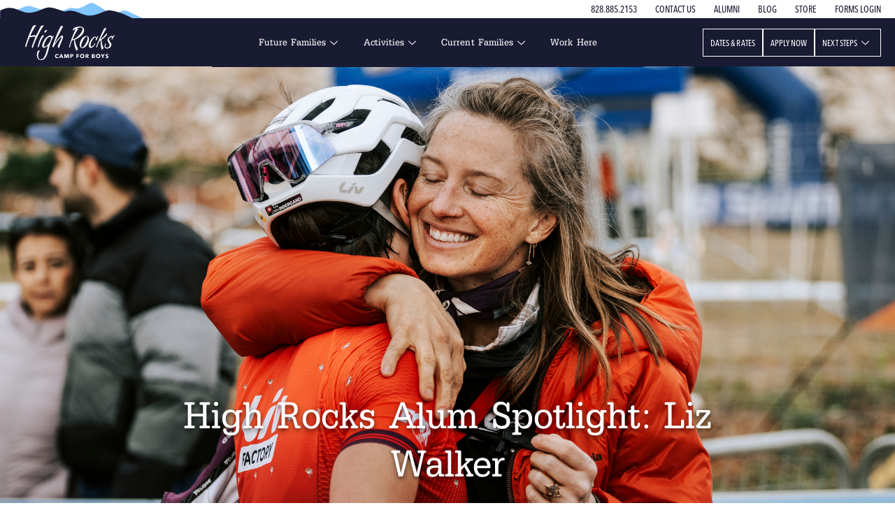

--- FILE ---
content_type: text/html; charset=UTF-8
request_url: https://www.highrocks.com/2024/01/high-rocks-alum-spotlight-liz-walker/
body_size: 23987
content:

<!DOCTYPE html>
<html dir="ltr" lang="en-US" prefix="og: https://ogp.me/ns#">

<head>
	<meta charset="UTF-8">
	<meta name="viewport" content="width=device-width, initial-scale=1.0" />
		<title>High Rocks Alum Spotlight: Liz Walker - Camp High Rocks</title>
	<style>img:is([sizes="auto" i], [sizes^="auto," i]) { contain-intrinsic-size: 3000px 1500px }</style>
	
		<!-- All in One SEO Pro 4.9.3 - aioseo.com -->
	<meta name="description" content="High Rocks Alum Spotlight: Liz Walker Welcome back to our Alumni Spotlight Series! This series highlights alumni throughout our years and what they are up to now. Interested in being spotlighted or want to nominate someone doing good work? Email Darby at office@highrocks.com. Today we are featuring Liz Walker. Read our other alumni spotlights on" />
	<meta name="robots" content="max-image-preview:large" />
	<meta name="author" content="Darby Dame"/>
	<link rel="canonical" href="https://www.highrocks.com/2024/01/high-rocks-alum-spotlight-liz-walker/" />
	<meta name="generator" content="All in One SEO Pro (AIOSEO) 4.9.3" />
		<meta property="og:locale" content="en_US" />
		<meta property="og:site_name" content="Camp High Rocks - North Carolina Summer Camp for Boys" />
		<meta property="og:type" content="article" />
		<meta property="og:title" content="High Rocks Alum Spotlight: Liz Walker - Camp High Rocks" />
		<meta property="og:description" content="High Rocks Alum Spotlight: Liz Walker Welcome back to our Alumni Spotlight Series! This series highlights alumni throughout our years and what they are up to now. Interested in being spotlighted or want to nominate someone doing good work? Email Darby at office@highrocks.com. Today we are featuring Liz Walker. Read our other alumni spotlights on" />
		<meta property="og:url" content="https://www.highrocks.com/2024/01/high-rocks-alum-spotlight-liz-walker/" />
		<meta property="article:published_time" content="2024-01-29T20:39:16+00:00" />
		<meta property="article:modified_time" content="2025-04-09T17:09:49+00:00" />
		<meta property="article:publisher" content="https://www.facebook.com/camphighrocks" />
		<meta name="twitter:card" content="summary_large_image" />
		<meta name="twitter:title" content="High Rocks Alum Spotlight: Liz Walker - Camp High Rocks" />
		<meta name="twitter:description" content="High Rocks Alum Spotlight: Liz Walker Welcome back to our Alumni Spotlight Series! This series highlights alumni throughout our years and what they are up to now. Interested in being spotlighted or want to nominate someone doing good work? Email Darby at office@highrocks.com. Today we are featuring Liz Walker. Read our other alumni spotlights on" />
		<script type="application/ld+json" class="aioseo-schema">
			{"@context":"https:\/\/schema.org","@graph":[{"@type":"BlogPosting","@id":"https:\/\/www.highrocks.com\/2024\/01\/high-rocks-alum-spotlight-liz-walker\/#blogposting","name":"High Rocks Alum Spotlight: Liz Walker - Camp High Rocks","headline":"High Rocks Alum Spotlight: Liz Walker","author":{"@id":"https:\/\/www.highrocks.com\/author\/darby\/#author"},"publisher":{"@id":"https:\/\/www.highrocks.com\/#organization"},"image":{"@type":"ImageObject","url":"https:\/\/cdn.highrocks.com\/wp-content\/uploads\/2024\/01\/15210351\/Spot-Liz-Walker.jpg","width":1200,"height":630},"datePublished":"2024-01-29T15:39:16-05:00","dateModified":"2025-04-09T13:09:49-04:00","inLanguage":"en-US","mainEntityOfPage":{"@id":"https:\/\/www.highrocks.com\/2024\/01\/high-rocks-alum-spotlight-liz-walker\/#webpage"},"isPartOf":{"@id":"https:\/\/www.highrocks.com\/2024\/01\/high-rocks-alum-spotlight-liz-walker\/#webpage"},"articleSection":"Camp High Rocks Alumni"},{"@type":"BreadcrumbList","@id":"https:\/\/www.highrocks.com\/2024\/01\/high-rocks-alum-spotlight-liz-walker\/#breadcrumblist","itemListElement":[{"@type":"ListItem","@id":"https:\/\/www.highrocks.com#listItem","position":1,"name":"Home","item":"https:\/\/www.highrocks.com","nextItem":{"@type":"ListItem","@id":"https:\/\/www.highrocks.com\/category\/camp-high-rocks\/#listItem","name":"Camp High Rocks"}},{"@type":"ListItem","@id":"https:\/\/www.highrocks.com\/category\/camp-high-rocks\/#listItem","position":2,"name":"Camp High Rocks","item":"https:\/\/www.highrocks.com\/category\/camp-high-rocks\/","nextItem":{"@type":"ListItem","@id":"https:\/\/www.highrocks.com\/category\/camp-high-rocks\/camp-alumni\/#listItem","name":"Camp High Rocks Alumni"},"previousItem":{"@type":"ListItem","@id":"https:\/\/www.highrocks.com#listItem","name":"Home"}},{"@type":"ListItem","@id":"https:\/\/www.highrocks.com\/category\/camp-high-rocks\/camp-alumni\/#listItem","position":3,"name":"Camp High Rocks Alumni","item":"https:\/\/www.highrocks.com\/category\/camp-high-rocks\/camp-alumni\/","nextItem":{"@type":"ListItem","@id":"https:\/\/www.highrocks.com\/2024\/01\/high-rocks-alum-spotlight-liz-walker\/#listItem","name":"High Rocks Alum Spotlight: Liz Walker"},"previousItem":{"@type":"ListItem","@id":"https:\/\/www.highrocks.com\/category\/camp-high-rocks\/#listItem","name":"Camp High Rocks"}},{"@type":"ListItem","@id":"https:\/\/www.highrocks.com\/2024\/01\/high-rocks-alum-spotlight-liz-walker\/#listItem","position":4,"name":"High Rocks Alum Spotlight: Liz Walker","previousItem":{"@type":"ListItem","@id":"https:\/\/www.highrocks.com\/category\/camp-high-rocks\/camp-alumni\/#listItem","name":"Camp High Rocks Alumni"}}]},{"@type":"Organization","@id":"https:\/\/www.highrocks.com\/#organization","name":"Camp High Rocks","description":"North Carolina Summer Camp for Boys","url":"https:\/\/www.highrocks.com\/","telephone":"+18288852153","logo":{"@type":"ImageObject","url":"https:\/\/cdn.highrocks.com\/wp-content\/uploads\/2024\/01\/05165500\/High-Rocks-Circle-FOR-boys.png","@id":"https:\/\/www.highrocks.com\/2024\/01\/high-rocks-alum-spotlight-liz-walker\/#organizationLogo"},"image":{"@id":"https:\/\/www.highrocks.com\/2024\/01\/high-rocks-alum-spotlight-liz-walker\/#organizationLogo"},"sameAs":["https:\/\/www.facebook.com\/camphighrocks","https:\/\/www.instagram.com\/camphighrocks\/"]},{"@type":"Person","@id":"https:\/\/www.highrocks.com\/author\/darby\/#author","url":"https:\/\/www.highrocks.com\/author\/darby\/","name":"Darby Dame","image":{"@type":"ImageObject","@id":"https:\/\/www.highrocks.com\/2024\/01\/high-rocks-alum-spotlight-liz-walker\/#authorImage","url":"https:\/\/secure.gravatar.com\/avatar\/581527e636bfd428851d1ab62d679a49af340529d158a5a0e96f22f5b65ca0a0?s=96&d=mm&r=g","width":96,"height":96,"caption":"Darby Dame"}},{"@type":"WebPage","@id":"https:\/\/www.highrocks.com\/2024\/01\/high-rocks-alum-spotlight-liz-walker\/#webpage","url":"https:\/\/www.highrocks.com\/2024\/01\/high-rocks-alum-spotlight-liz-walker\/","name":"High Rocks Alum Spotlight: Liz Walker - Camp High Rocks","description":"High Rocks Alum Spotlight: Liz Walker Welcome back to our Alumni Spotlight Series! This series highlights alumni throughout our years and what they are up to now. Interested in being spotlighted or want to nominate someone doing good work? Email Darby at office@highrocks.com. Today we are featuring Liz Walker. Read our other alumni spotlights on","inLanguage":"en-US","isPartOf":{"@id":"https:\/\/www.highrocks.com\/#website"},"breadcrumb":{"@id":"https:\/\/www.highrocks.com\/2024\/01\/high-rocks-alum-spotlight-liz-walker\/#breadcrumblist"},"author":{"@id":"https:\/\/www.highrocks.com\/author\/darby\/#author"},"creator":{"@id":"https:\/\/www.highrocks.com\/author\/darby\/#author"},"image":{"@type":"ImageObject","url":"https:\/\/cdn.highrocks.com\/wp-content\/uploads\/2024\/01\/15210351\/Spot-Liz-Walker.jpg","@id":"https:\/\/www.highrocks.com\/2024\/01\/high-rocks-alum-spotlight-liz-walker\/#mainImage","width":1200,"height":630},"primaryImageOfPage":{"@id":"https:\/\/www.highrocks.com\/2024\/01\/high-rocks-alum-spotlight-liz-walker\/#mainImage"},"datePublished":"2024-01-29T15:39:16-05:00","dateModified":"2025-04-09T13:09:49-04:00"},{"@type":"WebSite","@id":"https:\/\/www.highrocks.com\/#website","url":"https:\/\/www.highrocks.com\/","name":"Camp High Rocks","description":"North Carolina Summer Camp for Boys","inLanguage":"en-US","publisher":{"@id":"https:\/\/www.highrocks.com\/#organization"}}]}
		</script>
		<!-- All in One SEO Pro -->

<link rel='dns-prefetch' href='//www.google.com' />
<link rel="alternate" type="application/rss+xml" title="Camp High Rocks &raquo; Feed" href="https://www.highrocks.com/feed/" />
<link rel="alternate" type="application/rss+xml" title="Camp High Rocks &raquo; Comments Feed" href="https://www.highrocks.com/comments/feed/" />
<script>
window._wpemojiSettings = {"baseUrl":"https:\/\/s.w.org\/images\/core\/emoji\/16.0.1\/72x72\/","ext":".png","svgUrl":"https:\/\/s.w.org\/images\/core\/emoji\/16.0.1\/svg\/","svgExt":".svg","source":{"concatemoji":"https:\/\/www.highrocks.com\/wp-includes\/js\/wp-emoji-release.min.js?ver=6.8.3"}};
/*! This file is auto-generated */
!function(s,n){var o,i,e;function c(e){try{var t={supportTests:e,timestamp:(new Date).valueOf()};sessionStorage.setItem(o,JSON.stringify(t))}catch(e){}}function p(e,t,n){e.clearRect(0,0,e.canvas.width,e.canvas.height),e.fillText(t,0,0);var t=new Uint32Array(e.getImageData(0,0,e.canvas.width,e.canvas.height).data),a=(e.clearRect(0,0,e.canvas.width,e.canvas.height),e.fillText(n,0,0),new Uint32Array(e.getImageData(0,0,e.canvas.width,e.canvas.height).data));return t.every(function(e,t){return e===a[t]})}function u(e,t){e.clearRect(0,0,e.canvas.width,e.canvas.height),e.fillText(t,0,0);for(var n=e.getImageData(16,16,1,1),a=0;a<n.data.length;a++)if(0!==n.data[a])return!1;return!0}function f(e,t,n,a){switch(t){case"flag":return n(e,"\ud83c\udff3\ufe0f\u200d\u26a7\ufe0f","\ud83c\udff3\ufe0f\u200b\u26a7\ufe0f")?!1:!n(e,"\ud83c\udde8\ud83c\uddf6","\ud83c\udde8\u200b\ud83c\uddf6")&&!n(e,"\ud83c\udff4\udb40\udc67\udb40\udc62\udb40\udc65\udb40\udc6e\udb40\udc67\udb40\udc7f","\ud83c\udff4\u200b\udb40\udc67\u200b\udb40\udc62\u200b\udb40\udc65\u200b\udb40\udc6e\u200b\udb40\udc67\u200b\udb40\udc7f");case"emoji":return!a(e,"\ud83e\udedf")}return!1}function g(e,t,n,a){var r="undefined"!=typeof WorkerGlobalScope&&self instanceof WorkerGlobalScope?new OffscreenCanvas(300,150):s.createElement("canvas"),o=r.getContext("2d",{willReadFrequently:!0}),i=(o.textBaseline="top",o.font="600 32px Arial",{});return e.forEach(function(e){i[e]=t(o,e,n,a)}),i}function t(e){var t=s.createElement("script");t.src=e,t.defer=!0,s.head.appendChild(t)}"undefined"!=typeof Promise&&(o="wpEmojiSettingsSupports",i=["flag","emoji"],n.supports={everything:!0,everythingExceptFlag:!0},e=new Promise(function(e){s.addEventListener("DOMContentLoaded",e,{once:!0})}),new Promise(function(t){var n=function(){try{var e=JSON.parse(sessionStorage.getItem(o));if("object"==typeof e&&"number"==typeof e.timestamp&&(new Date).valueOf()<e.timestamp+604800&&"object"==typeof e.supportTests)return e.supportTests}catch(e){}return null}();if(!n){if("undefined"!=typeof Worker&&"undefined"!=typeof OffscreenCanvas&&"undefined"!=typeof URL&&URL.createObjectURL&&"undefined"!=typeof Blob)try{var e="postMessage("+g.toString()+"("+[JSON.stringify(i),f.toString(),p.toString(),u.toString()].join(",")+"));",a=new Blob([e],{type:"text/javascript"}),r=new Worker(URL.createObjectURL(a),{name:"wpTestEmojiSupports"});return void(r.onmessage=function(e){c(n=e.data),r.terminate(),t(n)})}catch(e){}c(n=g(i,f,p,u))}t(n)}).then(function(e){for(var t in e)n.supports[t]=e[t],n.supports.everything=n.supports.everything&&n.supports[t],"flag"!==t&&(n.supports.everythingExceptFlag=n.supports.everythingExceptFlag&&n.supports[t]);n.supports.everythingExceptFlag=n.supports.everythingExceptFlag&&!n.supports.flag,n.DOMReady=!1,n.readyCallback=function(){n.DOMReady=!0}}).then(function(){return e}).then(function(){var e;n.supports.everything||(n.readyCallback(),(e=n.source||{}).concatemoji?t(e.concatemoji):e.wpemoji&&e.twemoji&&(t(e.twemoji),t(e.wpemoji)))}))}((window,document),window._wpemojiSettings);
</script>
<link rel='stylesheet' id='elementor-frontend-css' href='https://www.highrocks.com/wp-content/uploads/elementor/css/custom-frontend.min.css?ver=1769016669' media='all' />
<link rel='stylesheet' id='elementor-post-7-css' href='https://www.highrocks.com/wp-content/uploads/elementor/css/post-7.css?ver=1769016668' media='all' />
<link rel='stylesheet' id='elementor-post-181-css' href='https://www.highrocks.com/wp-content/uploads/elementor/css/post-181.css?ver=1769016669' media='all' />
<style id='cf-frontend-style-inline-css'>
@font-face {
	font-family: 'Typewriter Extra Narrow Regular Oblique';
	font-weight: 400;
	font-display: auto;
	src: url('https://www.highrocks.com/wp-content/uploads/2023/01/868c5f7e-ddc1-4284-b0ea-a062e7e7a36d.woff2') format('woff2'),
		url('https://www.highrocks.com/wp-content/uploads/2023/01/0a43393a-408c-46ef-a9eb-c2c5451ef9ec.woff') format('woff');
}
@font-face {
	font-family: 'Typewriter Extra Narrow Regular';
	font-weight: 400;
	font-display: auto;
	src: url('https://www.highrocks.com/wp-content/uploads/2023/01/b73e5883-11e7-4673-8624-3545c6845155.woff2') format('woff2'),
		url('https://www.highrocks.com/wp-content/uploads/2023/01/73213d31-de21-4537-b9e9-3665df602537.woff') format('woff');
}
@font-face {
	font-family: 'Typewriter Extra Narrow Medium';
	font-weight: 500;
	font-display: auto;
	src: url('https://www.highrocks.com/wp-content/uploads/2023/01/70b2550d-c8cc-4d63-9a8d-301266a87f73.woff2') format('woff2'),
		url('https://www.highrocks.com/wp-content/uploads/2023/01/5131bb47-5b66-457a-8b2f-5c3753dc6a0d.woff') format('woff');
}
@font-face {
	font-family: 'Typewriter Extra Narrow Extra Light';
	font-weight: 200;
	font-display: auto;
	src: url('https://www.highrocks.com/wp-content/uploads/2023/01/cd010be9-55bb-4827-a376-be59857e80b3.woff2') format('woff2'),
		url('https://www.highrocks.com/wp-content/uploads/2023/01/45a89e4e-b1c9-47ca-a210-30433bae8705.woff') format('woff');
}
@font-face {
	font-family: 'Avenir Next Condensed Medium';
	font-weight: 500;
	font-display: auto;
	src: url('https://www.highrocks.com/wp-content/uploads/2023/01/c41ef769-1f86-49f7-8413-ba737e39810e.woff2') format('woff2'),
		url('https://www.highrocks.com/wp-content/uploads/2023/01/3f0a7e1c-611a-46d1-a033-1b45479ff69f.woff') format('woff');
}
@font-face {
	font-family: 'Avenir Next Condensed Demi';
	font-weight: 700;
	font-display: auto;
	src: url('https://www.highrocks.com/wp-content/uploads/2023/01/b7685a6f-f731-4069-920b-b81b365f185e.woff2') format('woff2'),
		url('https://www.highrocks.com/wp-content/uploads/2023/01/f4427400-5d2b-4f21-bd63-15da06e70684.woff') format('woff');
}
</style>
<style id='wp-emoji-styles-inline-css'>

	img.wp-smiley, img.emoji {
		display: inline !important;
		border: none !important;
		box-shadow: none !important;
		height: 1em !important;
		width: 1em !important;
		margin: 0 0.07em !important;
		vertical-align: -0.1em !important;
		background: none !important;
		padding: 0 !important;
	}
</style>
<link rel='stylesheet' id='wp-block-library-css' href='https://www.highrocks.com/wp-includes/css/dist/block-library/style.min.css?ver=6.8.3' media='all' />
<style id='wp-block-library-theme-inline-css'>
.wp-block-audio :where(figcaption){color:#555;font-size:13px;text-align:center}.is-dark-theme .wp-block-audio :where(figcaption){color:#ffffffa6}.wp-block-audio{margin:0 0 1em}.wp-block-code{border:1px solid #ccc;border-radius:4px;font-family:Menlo,Consolas,monaco,monospace;padding:.8em 1em}.wp-block-embed :where(figcaption){color:#555;font-size:13px;text-align:center}.is-dark-theme .wp-block-embed :where(figcaption){color:#ffffffa6}.wp-block-embed{margin:0 0 1em}.blocks-gallery-caption{color:#555;font-size:13px;text-align:center}.is-dark-theme .blocks-gallery-caption{color:#ffffffa6}:root :where(.wp-block-image figcaption){color:#555;font-size:13px;text-align:center}.is-dark-theme :root :where(.wp-block-image figcaption){color:#ffffffa6}.wp-block-image{margin:0 0 1em}.wp-block-pullquote{border-bottom:4px solid;border-top:4px solid;color:currentColor;margin-bottom:1.75em}.wp-block-pullquote cite,.wp-block-pullquote footer,.wp-block-pullquote__citation{color:currentColor;font-size:.8125em;font-style:normal;text-transform:uppercase}.wp-block-quote{border-left:.25em solid;margin:0 0 1.75em;padding-left:1em}.wp-block-quote cite,.wp-block-quote footer{color:currentColor;font-size:.8125em;font-style:normal;position:relative}.wp-block-quote:where(.has-text-align-right){border-left:none;border-right:.25em solid;padding-left:0;padding-right:1em}.wp-block-quote:where(.has-text-align-center){border:none;padding-left:0}.wp-block-quote.is-large,.wp-block-quote.is-style-large,.wp-block-quote:where(.is-style-plain){border:none}.wp-block-search .wp-block-search__label{font-weight:700}.wp-block-search__button{border:1px solid #ccc;padding:.375em .625em}:where(.wp-block-group.has-background){padding:1.25em 2.375em}.wp-block-separator.has-css-opacity{opacity:.4}.wp-block-separator{border:none;border-bottom:2px solid;margin-left:auto;margin-right:auto}.wp-block-separator.has-alpha-channel-opacity{opacity:1}.wp-block-separator:not(.is-style-wide):not(.is-style-dots){width:100px}.wp-block-separator.has-background:not(.is-style-dots){border-bottom:none;height:1px}.wp-block-separator.has-background:not(.is-style-wide):not(.is-style-dots){height:2px}.wp-block-table{margin:0 0 1em}.wp-block-table td,.wp-block-table th{word-break:normal}.wp-block-table :where(figcaption){color:#555;font-size:13px;text-align:center}.is-dark-theme .wp-block-table :where(figcaption){color:#ffffffa6}.wp-block-video :where(figcaption){color:#555;font-size:13px;text-align:center}.is-dark-theme .wp-block-video :where(figcaption){color:#ffffffa6}.wp-block-video{margin:0 0 1em}:root :where(.wp-block-template-part.has-background){margin-bottom:0;margin-top:0;padding:1.25em 2.375em}
</style>
<style id='classic-theme-styles-inline-css'>
/*! This file is auto-generated */
.wp-block-button__link{color:#fff;background-color:#32373c;border-radius:9999px;box-shadow:none;text-decoration:none;padding:calc(.667em + 2px) calc(1.333em + 2px);font-size:1.125em}.wp-block-file__button{background:#32373c;color:#fff;text-decoration:none}
</style>
<link rel='stylesheet' id='aioseo/css/src/vue/standalone/blocks/table-of-contents/global.scss-css' href='https://www.highrocks.com/wp-content/plugins/all-in-one-seo-pack-pro/dist/Pro/assets/css/table-of-contents/global.e90f6d47.css?ver=4.9.3' media='all' />
<link rel='stylesheet' id='aioseo/css/src/vue/standalone/blocks/pro/recipe/global.scss-css' href='https://www.highrocks.com/wp-content/plugins/all-in-one-seo-pack-pro/dist/Pro/assets/css/recipe/global.67a3275f.css?ver=4.9.3' media='all' />
<link rel='stylesheet' id='aioseo/css/src/vue/standalone/blocks/pro/product/global.scss-css' href='https://www.highrocks.com/wp-content/plugins/all-in-one-seo-pack-pro/dist/Pro/assets/css/product/global.61066cfb.css?ver=4.9.3' media='all' />
<style id='safe-svg-svg-icon-style-inline-css'>
.safe-svg-cover{text-align:center}.safe-svg-cover .safe-svg-inside{display:inline-block;max-width:100%}.safe-svg-cover svg{fill:currentColor;height:100%;max-height:100%;max-width:100%;width:100%}

</style>
<link rel='stylesheet' id='twenty-twenty-one-custom-color-overrides-css' href='https://www.highrocks.com/wp-content/themes/twentytwentyone/assets/css/custom-color-overrides.css?ver=2.6' media='all' />
<style id='twenty-twenty-one-custom-color-overrides-inline-css'>
:root .editor-styles-wrapper{--global--color-background: #ffffff;--global--color-primary: #000;--global--color-secondary: #000;--button--color-background: #000;--button--color-text-hover: #000;}
</style>
<style id='global-styles-inline-css'>
:root{--wp--preset--aspect-ratio--square: 1;--wp--preset--aspect-ratio--4-3: 4/3;--wp--preset--aspect-ratio--3-4: 3/4;--wp--preset--aspect-ratio--3-2: 3/2;--wp--preset--aspect-ratio--2-3: 2/3;--wp--preset--aspect-ratio--16-9: 16/9;--wp--preset--aspect-ratio--9-16: 9/16;--wp--preset--color--black: #000000;--wp--preset--color--cyan-bluish-gray: #abb8c3;--wp--preset--color--white: #FFFFFF;--wp--preset--color--pale-pink: #f78da7;--wp--preset--color--vivid-red: #cf2e2e;--wp--preset--color--luminous-vivid-orange: #ff6900;--wp--preset--color--luminous-vivid-amber: #fcb900;--wp--preset--color--light-green-cyan: #7bdcb5;--wp--preset--color--vivid-green-cyan: #00d084;--wp--preset--color--pale-cyan-blue: #8ed1fc;--wp--preset--color--vivid-cyan-blue: #0693e3;--wp--preset--color--vivid-purple: #9b51e0;--wp--preset--color--dark-gray: #28303D;--wp--preset--color--gray: #39414D;--wp--preset--color--green: #D1E4DD;--wp--preset--color--blue: #D1DFE4;--wp--preset--color--purple: #D1D1E4;--wp--preset--color--red: #E4D1D1;--wp--preset--color--orange: #E4DAD1;--wp--preset--color--yellow: #EEEADD;--wp--preset--gradient--vivid-cyan-blue-to-vivid-purple: linear-gradient(135deg,rgba(6,147,227,1) 0%,rgb(155,81,224) 100%);--wp--preset--gradient--light-green-cyan-to-vivid-green-cyan: linear-gradient(135deg,rgb(122,220,180) 0%,rgb(0,208,130) 100%);--wp--preset--gradient--luminous-vivid-amber-to-luminous-vivid-orange: linear-gradient(135deg,rgba(252,185,0,1) 0%,rgba(255,105,0,1) 100%);--wp--preset--gradient--luminous-vivid-orange-to-vivid-red: linear-gradient(135deg,rgba(255,105,0,1) 0%,rgb(207,46,46) 100%);--wp--preset--gradient--very-light-gray-to-cyan-bluish-gray: linear-gradient(135deg,rgb(238,238,238) 0%,rgb(169,184,195) 100%);--wp--preset--gradient--cool-to-warm-spectrum: linear-gradient(135deg,rgb(74,234,220) 0%,rgb(151,120,209) 20%,rgb(207,42,186) 40%,rgb(238,44,130) 60%,rgb(251,105,98) 80%,rgb(254,248,76) 100%);--wp--preset--gradient--blush-light-purple: linear-gradient(135deg,rgb(255,206,236) 0%,rgb(152,150,240) 100%);--wp--preset--gradient--blush-bordeaux: linear-gradient(135deg,rgb(254,205,165) 0%,rgb(254,45,45) 50%,rgb(107,0,62) 100%);--wp--preset--gradient--luminous-dusk: linear-gradient(135deg,rgb(255,203,112) 0%,rgb(199,81,192) 50%,rgb(65,88,208) 100%);--wp--preset--gradient--pale-ocean: linear-gradient(135deg,rgb(255,245,203) 0%,rgb(182,227,212) 50%,rgb(51,167,181) 100%);--wp--preset--gradient--electric-grass: linear-gradient(135deg,rgb(202,248,128) 0%,rgb(113,206,126) 100%);--wp--preset--gradient--midnight: linear-gradient(135deg,rgb(2,3,129) 0%,rgb(40,116,252) 100%);--wp--preset--gradient--purple-to-yellow: linear-gradient(160deg, #D1D1E4 0%, #EEEADD 100%);--wp--preset--gradient--yellow-to-purple: linear-gradient(160deg, #EEEADD 0%, #D1D1E4 100%);--wp--preset--gradient--green-to-yellow: linear-gradient(160deg, #D1E4DD 0%, #EEEADD 100%);--wp--preset--gradient--yellow-to-green: linear-gradient(160deg, #EEEADD 0%, #D1E4DD 100%);--wp--preset--gradient--red-to-yellow: linear-gradient(160deg, #E4D1D1 0%, #EEEADD 100%);--wp--preset--gradient--yellow-to-red: linear-gradient(160deg, #EEEADD 0%, #E4D1D1 100%);--wp--preset--gradient--purple-to-red: linear-gradient(160deg, #D1D1E4 0%, #E4D1D1 100%);--wp--preset--gradient--red-to-purple: linear-gradient(160deg, #E4D1D1 0%, #D1D1E4 100%);--wp--preset--font-size--small: 18px;--wp--preset--font-size--medium: 20px;--wp--preset--font-size--large: 24px;--wp--preset--font-size--x-large: 42px;--wp--preset--font-size--extra-small: 16px;--wp--preset--font-size--normal: 20px;--wp--preset--font-size--extra-large: 40px;--wp--preset--font-size--huge: 96px;--wp--preset--font-size--gigantic: 144px;--wp--preset--spacing--20: 0.44rem;--wp--preset--spacing--30: 0.67rem;--wp--preset--spacing--40: 1rem;--wp--preset--spacing--50: 1.5rem;--wp--preset--spacing--60: 2.25rem;--wp--preset--spacing--70: 3.38rem;--wp--preset--spacing--80: 5.06rem;--wp--preset--shadow--natural: 6px 6px 9px rgba(0, 0, 0, 0.2);--wp--preset--shadow--deep: 12px 12px 50px rgba(0, 0, 0, 0.4);--wp--preset--shadow--sharp: 6px 6px 0px rgba(0, 0, 0, 0.2);--wp--preset--shadow--outlined: 6px 6px 0px -3px rgba(255, 255, 255, 1), 6px 6px rgba(0, 0, 0, 1);--wp--preset--shadow--crisp: 6px 6px 0px rgba(0, 0, 0, 1);}:where(.is-layout-flex){gap: 0.5em;}:where(.is-layout-grid){gap: 0.5em;}body .is-layout-flex{display: flex;}.is-layout-flex{flex-wrap: wrap;align-items: center;}.is-layout-flex > :is(*, div){margin: 0;}body .is-layout-grid{display: grid;}.is-layout-grid > :is(*, div){margin: 0;}:where(.wp-block-columns.is-layout-flex){gap: 2em;}:where(.wp-block-columns.is-layout-grid){gap: 2em;}:where(.wp-block-post-template.is-layout-flex){gap: 1.25em;}:where(.wp-block-post-template.is-layout-grid){gap: 1.25em;}.has-black-color{color: var(--wp--preset--color--black) !important;}.has-cyan-bluish-gray-color{color: var(--wp--preset--color--cyan-bluish-gray) !important;}.has-white-color{color: var(--wp--preset--color--white) !important;}.has-pale-pink-color{color: var(--wp--preset--color--pale-pink) !important;}.has-vivid-red-color{color: var(--wp--preset--color--vivid-red) !important;}.has-luminous-vivid-orange-color{color: var(--wp--preset--color--luminous-vivid-orange) !important;}.has-luminous-vivid-amber-color{color: var(--wp--preset--color--luminous-vivid-amber) !important;}.has-light-green-cyan-color{color: var(--wp--preset--color--light-green-cyan) !important;}.has-vivid-green-cyan-color{color: var(--wp--preset--color--vivid-green-cyan) !important;}.has-pale-cyan-blue-color{color: var(--wp--preset--color--pale-cyan-blue) !important;}.has-vivid-cyan-blue-color{color: var(--wp--preset--color--vivid-cyan-blue) !important;}.has-vivid-purple-color{color: var(--wp--preset--color--vivid-purple) !important;}.has-black-background-color{background-color: var(--wp--preset--color--black) !important;}.has-cyan-bluish-gray-background-color{background-color: var(--wp--preset--color--cyan-bluish-gray) !important;}.has-white-background-color{background-color: var(--wp--preset--color--white) !important;}.has-pale-pink-background-color{background-color: var(--wp--preset--color--pale-pink) !important;}.has-vivid-red-background-color{background-color: var(--wp--preset--color--vivid-red) !important;}.has-luminous-vivid-orange-background-color{background-color: var(--wp--preset--color--luminous-vivid-orange) !important;}.has-luminous-vivid-amber-background-color{background-color: var(--wp--preset--color--luminous-vivid-amber) !important;}.has-light-green-cyan-background-color{background-color: var(--wp--preset--color--light-green-cyan) !important;}.has-vivid-green-cyan-background-color{background-color: var(--wp--preset--color--vivid-green-cyan) !important;}.has-pale-cyan-blue-background-color{background-color: var(--wp--preset--color--pale-cyan-blue) !important;}.has-vivid-cyan-blue-background-color{background-color: var(--wp--preset--color--vivid-cyan-blue) !important;}.has-vivid-purple-background-color{background-color: var(--wp--preset--color--vivid-purple) !important;}.has-black-border-color{border-color: var(--wp--preset--color--black) !important;}.has-cyan-bluish-gray-border-color{border-color: var(--wp--preset--color--cyan-bluish-gray) !important;}.has-white-border-color{border-color: var(--wp--preset--color--white) !important;}.has-pale-pink-border-color{border-color: var(--wp--preset--color--pale-pink) !important;}.has-vivid-red-border-color{border-color: var(--wp--preset--color--vivid-red) !important;}.has-luminous-vivid-orange-border-color{border-color: var(--wp--preset--color--luminous-vivid-orange) !important;}.has-luminous-vivid-amber-border-color{border-color: var(--wp--preset--color--luminous-vivid-amber) !important;}.has-light-green-cyan-border-color{border-color: var(--wp--preset--color--light-green-cyan) !important;}.has-vivid-green-cyan-border-color{border-color: var(--wp--preset--color--vivid-green-cyan) !important;}.has-pale-cyan-blue-border-color{border-color: var(--wp--preset--color--pale-cyan-blue) !important;}.has-vivid-cyan-blue-border-color{border-color: var(--wp--preset--color--vivid-cyan-blue) !important;}.has-vivid-purple-border-color{border-color: var(--wp--preset--color--vivid-purple) !important;}.has-vivid-cyan-blue-to-vivid-purple-gradient-background{background: var(--wp--preset--gradient--vivid-cyan-blue-to-vivid-purple) !important;}.has-light-green-cyan-to-vivid-green-cyan-gradient-background{background: var(--wp--preset--gradient--light-green-cyan-to-vivid-green-cyan) !important;}.has-luminous-vivid-amber-to-luminous-vivid-orange-gradient-background{background: var(--wp--preset--gradient--luminous-vivid-amber-to-luminous-vivid-orange) !important;}.has-luminous-vivid-orange-to-vivid-red-gradient-background{background: var(--wp--preset--gradient--luminous-vivid-orange-to-vivid-red) !important;}.has-very-light-gray-to-cyan-bluish-gray-gradient-background{background: var(--wp--preset--gradient--very-light-gray-to-cyan-bluish-gray) !important;}.has-cool-to-warm-spectrum-gradient-background{background: var(--wp--preset--gradient--cool-to-warm-spectrum) !important;}.has-blush-light-purple-gradient-background{background: var(--wp--preset--gradient--blush-light-purple) !important;}.has-blush-bordeaux-gradient-background{background: var(--wp--preset--gradient--blush-bordeaux) !important;}.has-luminous-dusk-gradient-background{background: var(--wp--preset--gradient--luminous-dusk) !important;}.has-pale-ocean-gradient-background{background: var(--wp--preset--gradient--pale-ocean) !important;}.has-electric-grass-gradient-background{background: var(--wp--preset--gradient--electric-grass) !important;}.has-midnight-gradient-background{background: var(--wp--preset--gradient--midnight) !important;}.has-small-font-size{font-size: var(--wp--preset--font-size--small) !important;}.has-medium-font-size{font-size: var(--wp--preset--font-size--medium) !important;}.has-large-font-size{font-size: var(--wp--preset--font-size--large) !important;}.has-x-large-font-size{font-size: var(--wp--preset--font-size--x-large) !important;}
:where(.wp-block-post-template.is-layout-flex){gap: 1.25em;}:where(.wp-block-post-template.is-layout-grid){gap: 1.25em;}
:where(.wp-block-columns.is-layout-flex){gap: 2em;}:where(.wp-block-columns.is-layout-grid){gap: 2em;}
:root :where(.wp-block-pullquote){font-size: 1.5em;line-height: 1.6;}
</style>
<link rel='stylesheet' id='fontawesome-style-css' href='https://www.highrocks.com/wp-content/plugins/blogmentor/assets/css/fontawesome-v5.2.0.css?ver=6.8.3' media='all' />
<link rel='stylesheet' id='common-layout-style-css' href='https://www.highrocks.com/wp-content/plugins/blogmentor/assets/css/common-layout-style.css?ver=6.8.3' media='all' />
<link rel='stylesheet' id='grid-layout-style-css' href='https://www.highrocks.com/wp-content/plugins/blogmentor/assets/css/grid-layout-style.css?ver=6.8.3' media='all' />
<link rel='stylesheet' id='masonry-layout-style-css' href='https://www.highrocks.com/wp-content/plugins/blogmentor/assets/css/masonry-layout-style.css?ver=6.8.3' media='all' />
<link rel='stylesheet' id='metro-layout-style-css' href='https://www.highrocks.com/wp-content/plugins/blogmentor/assets/css/metro-layout-style.css?ver=6.8.3' media='all' />
<link rel='stylesheet' id='olark-wp-css' href='https://www.highrocks.com/wp-content/plugins/olark-live-chat/public/css/olark-wp-public.css?ver=1.0.0' media='all' />
<link rel='stylesheet' id='twenty-twenty-one-style-css' href='https://www.highrocks.com/wp-content/themes/twentytwentyone/style.css?ver=2.6' media='all' />
<style id='twenty-twenty-one-style-inline-css'>
:root{--global--color-background: #ffffff;--global--color-primary: #000;--global--color-secondary: #000;--button--color-background: #000;--button--color-text-hover: #000;}
</style>
<link rel='stylesheet' id='twenty-twenty-one-print-style-css' href='https://www.highrocks.com/wp-content/themes/twentytwentyone/assets/css/print.css?ver=2.6' media='print' />
<link rel='stylesheet' id='e-popup-css' href='https://www.highrocks.com/wp-content/plugins/elementor-pro/assets/css/conditionals/popup.min.css?ver=3.32.0' media='all' />
<link rel='stylesheet' id='elementor-icons-css' href='https://www.highrocks.com/wp-content/plugins/elementor/assets/lib/eicons/css/elementor-icons.min.css?ver=5.44.0' media='all' />
<link rel='stylesheet' id='elementor-post-4-css' href='https://www.highrocks.com/wp-content/uploads/elementor/css/post-4.css?ver=1769016669' media='all' />
<link rel='stylesheet' id='widget-heading-css' href='https://www.highrocks.com/wp-content/plugins/elementor/assets/css/widget-heading.min.css?ver=3.32.0' media='all' />
<link rel='stylesheet' id='widget-image-css' href='https://www.highrocks.com/wp-content/plugins/elementor/assets/css/widget-image.min.css?ver=3.32.0' media='all' />
<link rel='stylesheet' id='elementor-post-23577-css' href='https://www.highrocks.com/wp-content/uploads/elementor/css/post-23577.css?ver=1769019650' media='all' />
<link rel='stylesheet' id='elementor-post-32197-css' href='https://www.highrocks.com/wp-content/uploads/elementor/css/post-32197.css?ver=1769016669' media='all' />
<link rel='stylesheet' id='ekit-widget-styles-css' href='https://www.highrocks.com/wp-content/plugins/elementskit-lite/widgets/init/assets/css/widget-styles.css?ver=3.7.2' media='all' />
<link rel='stylesheet' id='ekit-responsive-css' href='https://www.highrocks.com/wp-content/plugins/elementskit-lite/widgets/init/assets/css/responsive.css?ver=3.7.2' media='all' />
<link rel='stylesheet' id='elementor-icons-shared-0-css' href='https://www.highrocks.com/wp-content/plugins/elementor/assets/lib/font-awesome/css/fontawesome.min.css?ver=5.15.3' media='all' />
<link rel='stylesheet' id='elementor-icons-fa-brands-css' href='https://www.highrocks.com/wp-content/plugins/elementor/assets/lib/font-awesome/css/brands.min.css?ver=5.15.3' media='all' />
<link rel='stylesheet' id='elementor-icons-ekiticons-css' href='https://www.highrocks.com/wp-content/plugins/elementskit-lite/modules/elementskit-icon-pack/assets/css/ekiticons.css?ver=3.7.2' media='all' />
<script src="https://www.highrocks.com/wp-includes/js/jquery/jquery.min.js?ver=3.7.1" id="jquery-core-js"></script>
<script src="https://www.highrocks.com/wp-includes/js/jquery/jquery-migrate.min.js?ver=3.4.1" id="jquery-migrate-js"></script>
<script id="olark-wp-js-extra">
var olark_vars = {"site_ID":"3611-778-10-1051","expand":"0","float":"0","override_lang":"0","lang":"","api":"","mobile":"0","woocommerce":"","woocommerce_version":null,"enable_cartsaver":"0"};
</script>
<script src="https://www.highrocks.com/wp-content/plugins/olark-live-chat/public/js/olark-wp-public.js?ver=1.0.0" id="olark-wp-js"></script>
<script src="https://www.highrocks.com/wp-content/plugins/blogmentor/assets/js/custom.js?ver=6.8.3" id="custom-script-js"></script>
<link rel="https://api.w.org/" href="https://www.highrocks.com/wp-json/" /><link rel="alternate" title="JSON" type="application/json" href="https://www.highrocks.com/wp-json/wp/v2/posts/23577" /><link rel='shortlink' href='https://www.highrocks.com/?p=23577' />
<link rel="alternate" title="oEmbed (JSON)" type="application/json+oembed" href="https://www.highrocks.com/wp-json/oembed/1.0/embed?url=https%3A%2F%2Fwww.highrocks.com%2F2024%2F01%2Fhigh-rocks-alum-spotlight-liz-walker%2F" />
<link rel="alternate" title="oEmbed (XML)" type="text/xml+oembed" href="https://www.highrocks.com/wp-json/oembed/1.0/embed?url=https%3A%2F%2Fwww.highrocks.com%2F2024%2F01%2Fhigh-rocks-alum-spotlight-liz-walker%2F&#038;format=xml" />
<meta name="generator" content="Elementor 3.32.0; features: additional_custom_breakpoints; settings: css_print_method-external, google_font-enabled, font_display-swap">
<!-- Google Tag Manager -->
<script>(function(w,d,s,l,i){w[l]=w[l]||[];w[l].push({'gtm.start':
new Date().getTime(),event:'gtm.js'});var f=d.getElementsByTagName(s)[0],
j=d.createElement(s),dl=l!='dataLayer'?'&l='+l:'';j.async=true;j.src=
'https://www.googletagmanager.com/gtm.js?id='+i+dl;f.parentNode.insertBefore(j,f);
})(window,document,'script','dataLayer','GTM-NGC7B5');</script>
<!-- End Google Tag Manager -->
<script id="mcjs">!function(c,h,i,m,p){m=c.createElement(h),p=c.getElementsByTagName(h)[0],m.async=1,m.src=i,p.parentNode.insertBefore(m,p)}(document,"script","https://chimpstatic.com/mcjs-connected/js/users/ea5f5003f724f7724fe223904/3af5095e3a232f1a6c1621dd3.js");</script>
			<style>
				.e-con.e-parent:nth-of-type(n+4):not(.e-lazyloaded):not(.e-no-lazyload),
				.e-con.e-parent:nth-of-type(n+4):not(.e-lazyloaded):not(.e-no-lazyload) * {
					background-image: none !important;
				}
				@media screen and (max-height: 1024px) {
					.e-con.e-parent:nth-of-type(n+3):not(.e-lazyloaded):not(.e-no-lazyload),
					.e-con.e-parent:nth-of-type(n+3):not(.e-lazyloaded):not(.e-no-lazyload) * {
						background-image: none !important;
					}
				}
				@media screen and (max-height: 640px) {
					.e-con.e-parent:nth-of-type(n+2):not(.e-lazyloaded):not(.e-no-lazyload),
					.e-con.e-parent:nth-of-type(n+2):not(.e-lazyloaded):not(.e-no-lazyload) * {
						background-image: none !important;
					}
				}
			</style>
			<style id="custom-background-css">
body.custom-background { background-color: #ffffff; }
</style>
	<link rel="icon" href="https://cdn.highrocks.com/wp-content/uploads/2024/03/12182424/cropped-HR-Sitecon-32x32.png" sizes="32x32" />
<link rel="icon" href="https://cdn.highrocks.com/wp-content/uploads/2024/03/12182424/cropped-HR-Sitecon-192x192.png" sizes="192x192" />
<link rel="apple-touch-icon" href="https://cdn.highrocks.com/wp-content/uploads/2024/03/12182424/cropped-HR-Sitecon-180x180.png" />
<meta name="msapplication-TileImage" content="https://cdn.highrocks.com/wp-content/uploads/2024/03/12182424/cropped-HR-Sitecon-270x270.png" />
		<style id="wp-custom-css">
			ul, ol {
/* 	list-style-position: inside; */
/*   padding-left: 0; */
	margin-bottom: 23px;
}

li {
	color: var(--e-global-color-text );
  font-family: "Typewriter Extra Narrow Regular", serif;
	font-size: 22px;
	line-height: var(--wp--typography--line-height, var(--global--line-height-body));
}		</style>
		</head>

<body class="wp-singular post-template-default single single-post postid-23577 single-format-standard custom-background wp-embed-responsive wp-theme-twentytwentyone is-light-theme has-background-white no-js singular elementor-default elementor-template-full-width elementor-kit-4 elementor-page elementor-page-23577">

	<script>
jQuery(document).ready(function($) {
  $('img[title]').each(function() { $(this).removeAttr('title'); });
});
</script>
<!-- Google Tag Manager (noscript) -->
<noscript><iframe src="https://www.googletagmanager.com/ns.html?id=GTM-NGC7B5"
height="0" width="0" style="display:none;visibility:hidden"></iframe></noscript>
<!-- End Google Tag Manager (noscript) -->

			<a class="skip-link screen-reader-text" href="#content">
			Skip to content		</a>
	
	
	<div class="ekit-template-content-markup ekit-template-content-header ekit-template-content-theme-support">
				<div data-elementor-type="wp-post" data-elementor-id="7" class="elementor elementor-7" data-elementor-post-type="elementskit_template">
						<section class="elementor-section elementor-top-section elementor-element elementor-element-eced26f elementor-section-full_width elementor-section-height-default elementor-section-height-default" data-id="eced26f" data-element_type="section" id="primary-supernavbar" data-settings="{&quot;background_background&quot;:&quot;classic&quot;}">
						<div class="elementor-container elementor-column-gap-no">
					<div class="elementor-column elementor-col-50 elementor-top-column elementor-element elementor-element-718c149" data-id="718c149" data-element_type="column">
			<div class="elementor-widget-wrap elementor-element-populated">
						<div class="elementor-element elementor-element-efd3d00 elementor-widget elementor-widget-html" data-id="efd3d00" data-element_type="widget" data-widget_type="html.default">
				<div class="elementor-widget-container">
					<div class="mountains-and-phone">
    <svg class="supernav-mountains" enable-background="new 0 0 268 32" viewBox="0 0 268 32" xmlns="http://www.w3.org/2000/svg" xmlns:xlink="http://www.w3.org/1999/xlink"><clipPath id="a"><path d="m0 2h258v30h-258z"/></clipPath><clipPath id="b"><path d="m0 0h268v32h-268z"/></clipPath><path clip-path="url(#a)" d="m225.3 20c-11.1-5.3-18 4.8-22.3 4.7s-6.9.1-12.7-1.9c-5.1-4.7-7.4-6.8-14.6-10.8-7-3.9-10.1-6.9-15.6-6.8-5 .1-10.1 6.3-20.1 9s-11.9-2.8-21.3 1.4-17.7 4.4-29.9 3.7-25.4-5.2-34-8.2-24.3 6.9-30.5 8.2-31.4 4-37.7 3.5-12-13-16.5-12-9 3.2-16.6 1.3-11.7-2.4-16.2-.8-11.7 4.9-18.9 5.2-11.2-1.8-16.2-3.6-11.7-1.3-16.2-1.9-15.2-9-15.2-9v33.4s390.9 11.6 387.2 0" fill="#83c5ff"/><g fill="#191b32"><path clip-path="url(#b)" d="m201.9 19.6c-3.6-.9-7.2-1.7-10.9-1.5-4.4.3-8.5 2.2-12.6 4-8.1 3.5-16.9 6.3-25.5 4.9-11.7-1.9-21-10-33.6-7.9-4.1.8-8.1 2.2-11.8 4-6.1 2.6-12.1 5.2-18.2 7.8-5 2.2-9 5.8-13.7 8.7-11.1 7-21.3 15.1-32.2 22.3-3.4 2.7-6.9 5.8-8.2 9.9-1.6 5.3.7 10.9 3 16 1.3 2.8 2.8 5.8 5.5 7.2 1.6.7 3.3 1 5.1 1 19.2 1.3 38.4 1.6 57.6 1.1 27-.7 54.5-3.4 79-14.7 5.1-2.3 9.9-5.1 14.4-8.4 6.9-5.2 12.5-11.9 17.9-18.6 3.5-4.4 34.2-4 36.4-9.2 2-4.7-22.4-14.6-28.2-17.6-7.7-3.9-15.7-6.9-24-9"/><path clip-path="url(#b)" d="m95.2 14.6c-3.6-.9-7.2-1.7-10.9-1.5-4.4.3-8.5 2.2-12.6 4-8.1 3.5-16.9 6.3-25.5 4.9-11.7-1.9-21-10-33.6-7.9-4.1.8-8.1 2.2-11.8 4-6.1 2.6-12.1 5.2-18.2 7.8-5 2.2-9 5.8-13.7 8.7-11.1 7-21.3 15.1-32.2 22.3-3.4 2.7-6.9 5.8-8.2 9.9-1.6 5.3.7 10.9 3 16 1.3 2.8 2.8 5.8 5.5 7.2 1.6.7 3.3 1 5.1 1 19.2 1.3 38.4 1.6 57.6 1.1 27-.7 54.5-3.4 79-14.7 5.1-2.3 9.9-5.1 14.4-8.4 6.9-5.2 12.5-11.9 17.9-18.6 3.5-4.4 34.2-4 36.4-9.2 2-4.7-22.4-14.6-28.2-17.6-7.6-3.8-15.6-6.9-24-9"/></g></svg>
    <a class="supernav-phone" href="tel:828-885-2153">828.885.2153</a>
</div>

<style>
    .mountains-and-phone {
        display: flex;
    }
    .supernav-mountains {
        display: block;
        width: 218px;
        height: 26px;
        
            
        @media (min-width: 544px) {
            .supernav-mountains {
                width:268px;
                height:32px;
            }
        }

    }
    .supernav-phone {
        font-family: "Avenir Next Condensed Medium", serif;
        font-size: 13px;
        text-transform: uppercase;
        line-height: 18px;
        color: var(--e-global-color-text );
        padding: 0px 13px 0px 13px;
        text-decoration: none !important;
        text-align: right;
        margin-left: auto;
        align-self: center;
    }
    
    @media (min-width: 769px) {
        .supernav-phone {
            display: none;
        }
    }
</style>				</div>
				</div>
					</div>
		</div>
				<div class="elementor-column elementor-col-50 elementor-top-column elementor-element elementor-element-1894de3 elementor-hidden-mobile_extra elementor-hidden-mobile" data-id="1894de3" data-element_type="column">
			<div class="elementor-widget-wrap elementor-element-populated">
						<div class="elementor-element elementor-element-86ffc12 elementor-hidden-mobile elementor-hidden-mobile_extra elementor-widget elementor-widget-ekit-nav-menu" data-id="86ffc12" data-element_type="widget" data-widget_type="ekit-nav-menu.default">
				<div class="elementor-widget-container">
							<nav class="ekit-wid-con ekit_menu_responsive_mobile" 
			data-hamburger-icon="" 
			data-hamburger-icon-type="icon" 
			data-responsive-breakpoint="767">
			            <button class="elementskit-menu-hamburger elementskit-menu-toggler"  type="button" aria-label="hamburger-icon">
                                    <span class="elementskit-menu-hamburger-icon"></span><span class="elementskit-menu-hamburger-icon"></span><span class="elementskit-menu-hamburger-icon"></span>
                            </button>
            <div id="ekit-megamenu-supernav-menu" class="elementskit-menu-container elementskit-menu-offcanvas-elements elementskit-navbar-nav-default ekit-nav-menu-one-page-no ekit-nav-dropdown-hover"><ul id="menu-supernav-menu" class="elementskit-navbar-nav elementskit-menu-po-right submenu-click-on-icon"><li id="menu-item-36" class="menu-item menu-item-type-custom menu-item-object-custom menu-item-36 nav-item elementskit-mobile-builder-content" data-vertical-menu=750px><a href="tel:1-828-885-2153" class="ekit-menu-nav-link">828.885.2153</a></li>
<li id="menu-item-41" class="menu-item menu-item-type-post_type menu-item-object-page menu-item-41 nav-item elementskit-mobile-builder-content" data-vertical-menu=750px><a href="https://www.highrocks.com/contact-us/" class="ekit-menu-nav-link">Contact Us</a></li>
<li id="menu-item-26545" class="menu-item menu-item-type-post_type menu-item-object-page menu-item-26545 nav-item elementskit-mobile-builder-content" data-vertical-menu=750px><a href="https://www.highrocks.com/alumni/" class="ekit-menu-nav-link">Alumni</a></li>
<li id="menu-item-42" class="menu-item menu-item-type-post_type menu-item-object-page menu-item-42 nav-item elementskit-mobile-builder-content" data-vertical-menu=750px><a href="https://www.highrocks.com/blog/" class="ekit-menu-nav-link">Blog</a></li>
<li id="menu-item-43" class="menu-item menu-item-type-custom menu-item-object-custom menu-item-43 nav-item elementskit-mobile-builder-content" data-vertical-menu=750px><a href="/current-families/camp-store/" class="ekit-menu-nav-link">Store</a></li>
<li id="menu-item-44" class="menu-item menu-item-type-custom menu-item-object-custom menu-item-44 nav-item elementskit-mobile-builder-content" data-vertical-menu=750px><a href="https://my.highrocks.com/portal/pages/p_login" class="ekit-menu-nav-link">Forms Login</a></li>
</ul><div class="elementskit-nav-identity-panel"><button class="elementskit-menu-close elementskit-menu-toggler" type="button">X</button></div></div>			
			<div class="elementskit-menu-overlay elementskit-menu-offcanvas-elements elementskit-menu-toggler ekit-nav-menu--overlay"></div>        </nav>
						</div>
				</div>
					</div>
		</div>
					</div>
		</section>
				<section class="elementor-section elementor-top-section elementor-element elementor-element-fde06ee elementor-section-full_width elementor-section-height-default elementor-section-height-default" data-id="fde06ee" data-element_type="section" id="primary-navbar" data-settings="{&quot;background_background&quot;:&quot;classic&quot;}">
						<div class="elementor-container elementor-column-gap-no">
					<div class="elementor-column elementor-col-33 elementor-top-column elementor-element elementor-element-e2fef95" data-id="e2fef95" data-element_type="column">
			<div class="elementor-widget-wrap elementor-element-populated">
						<div class="elementor-element elementor-element-b075115 elementor-widget elementor-widget-image" data-id="b075115" data-element_type="widget" data-widget_type="image.default">
				<div class="elementor-widget-container">
																<a href="/">
							<img src="https://cdn.highrocks.com/wp-content/uploads/2023/10/13183907/logo.svg" title="logo" alt="logo" loading="lazy" />								</a>
															</div>
				</div>
					</div>
		</div>
				<div class="elementor-column elementor-col-33 elementor-top-column elementor-element elementor-element-d19ef1a" data-id="d19ef1a" data-element_type="column">
			<div class="elementor-widget-wrap elementor-element-populated">
						<div class="elementor-element elementor-element-1c9d628 elementor-widget elementor-widget-ekit-nav-menu" data-id="1c9d628" data-element_type="widget" data-widget_type="ekit-nav-menu.default">
				<div class="elementor-widget-container">
							<nav class="ekit-wid-con ekit_menu_responsive_tablet" 
			data-hamburger-icon="" 
			data-hamburger-icon-type="icon" 
			data-responsive-breakpoint="1024">
			            <button class="elementskit-menu-hamburger elementskit-menu-toggler"  type="button" aria-label="hamburger-icon">
                                    <span class="elementskit-menu-hamburger-icon"></span><span class="elementskit-menu-hamburger-icon"></span><span class="elementskit-menu-hamburger-icon"></span>
                            </button>
            <div id="ekit-megamenu-primary" class="elementskit-menu-container elementskit-menu-offcanvas-elements elementskit-navbar-nav-default ekit-nav-menu-one-page-no ekit-nav-dropdown-hover"><ul id="menu-primary" class="elementskit-navbar-nav elementskit-menu-po-center submenu-click-on-icon"><li id="menu-item-2676" class="menu-item menu-item-type-post_type menu-item-object-page menu-item-2676 nav-item elementskit-dropdown-has top_position elementskit-dropdown-menu-full_width elementskit-megamenu-has elementskit-mobile-builder-content" data-vertical-menu=""><a href="https://www.highrocks.com/future-families/" class="ekit-menu-nav-link">Future Families<i aria-hidden="true" class="icon icon-down-arrow1 elementskit-submenu-indicator"></i></a><div class="elementskit-megamenu-panel">		<div data-elementor-type="wp-post" data-elementor-id="2677" class="elementor elementor-2677" data-elementor-post-type="elementskit_content">
						<section class="elementor-section elementor-top-section elementor-element elementor-element-65f41b72 elementor-section-full_width elementor-section-height-default elementor-section-height-default" data-id="65f41b72" data-element_type="section" data-settings="{&quot;background_background&quot;:&quot;classic&quot;}">
							<div class="elementor-background-overlay"></div>
							<div class="elementor-container elementor-column-gap-no">
					<div class="elementor-column elementor-col-100 elementor-top-column elementor-element elementor-element-1995e4c0" data-id="1995e4c0" data-element_type="column">
			<div class="elementor-widget-wrap elementor-element-populated">
						<section class="elementor-section elementor-inner-section elementor-element elementor-element-7b79915c elementor-section-boxed elementor-section-height-default elementor-section-height-default" data-id="7b79915c" data-element_type="section">
						<div class="elementor-container elementor-column-gap-default">
					<div class="elementor-column elementor-col-33 elementor-inner-column elementor-element elementor-element-24707d4e elementor-hidden-mobile_extra elementor-hidden-mobile elementor-hidden-tablet" data-id="24707d4e" data-element_type="column">
			<div class="elementor-widget-wrap elementor-element-populated">
						<div class="elementor-element elementor-element-39311212 elementor-widget elementor-widget-elementskit-heading" data-id="39311212" data-element_type="widget" data-widget_type="elementskit-heading.default">
				<div class="elementor-widget-container">
					<div class="ekit-wid-con" ><div class="ekit-heading elementskit-section-title-wraper text_left   ekit_heading_tablet-   ekit_heading_mobile-"><h2 class="ekit-heading--title elementskit-section-title ">Future Families</h2></div></div>				</div>
				</div>
				<div class="elementor-element elementor-element-5cc6ec94 elementor-hidden-mobile_extra elementor-hidden-mobile elementor-widget elementor-widget-image" data-id="5cc6ec94" data-element_type="widget" data-widget_type="image.default">
				<div class="elementor-widget-container">
															<img fetchpriority="high" width="300" height="200" src="https://www.highrocks.com/wp-content/uploads/2023/01/bouldering-room-300x200.jpg" class="attachment-medium size-medium wp-image-1636" alt="close up of staff member helping camper grab a route in the bouldering cave" srcset="https://www.highrocks.com/wp-content/uploads/2023/01/bouldering-room-300x200.jpg 300w, https://www.highrocks.com/wp-content/uploads/2023/01/bouldering-room-1024x683.jpg 1024w, https://www.highrocks.com/wp-content/uploads/2023/01/bouldering-room-768x512.jpg 768w, https://www.highrocks.com/wp-content/uploads/2023/01/bouldering-room.jpg 1187w" sizes="(max-width: 300px) 100vw, 300px" title="bouldering-room - Camp High Rocks" style="width:100%;height:66.72%;max-width:1187px" />															</div>
				</div>
				<div class="elementor-element elementor-element-35230ea7 elementor-hidden-mobile_extra elementor-hidden-mobile elementor-widget elementor-widget-button" data-id="35230ea7" data-element_type="widget" data-widget_type="button.default">
				<div class="elementor-widget-container">
									<div class="elementor-button-wrapper">
					<a class="elementor-button elementor-button-link elementor-size-sm" href="/camp-video/">
						<span class="elementor-button-content-wrapper">
									<span class="elementor-button-text">Watch the Fun</span>
					</span>
					</a>
				</div>
								</div>
				</div>
					</div>
		</div>
				<div class="elementor-column elementor-col-33 elementor-inner-column elementor-element elementor-element-431e7f89" data-id="431e7f89" data-element_type="column">
			<div class="elementor-widget-wrap elementor-element-populated">
						<div class="elementor-element elementor-element-67b5ba7 elementor-widget elementor-widget-elementskit-page-list" data-id="67b5ba7" data-element_type="widget" data-widget_type="elementskit-page-list.default">
				<div class="elementor-widget-container">
					<div class="ekit-wid-con" >		<div class="elementor-icon-list-items ">
							<div class="elementor-icon-list-item   ">
						<a class="elementor-repeater-item-18cb473 ekit_badge_left" href="https://www.highrocks.com/future-families/why-camp-high-rocks/">
							<div class="ekit_page_list_content">
																<span class="elementor-icon-list-text">
									<span class="ekit_page_list_title_title">Why Camp High Rocks</span>
																	</span>
							</div>
													</a>
					</div>
								<div class="elementor-icon-list-item   ">
						<a class="elementor-repeater-item-3b0de6f ekit_badge_left" href="https://www.highrocks.com/future-families/what-we-believe/">
							<div class="ekit_page_list_content">
																<span class="elementor-icon-list-text">
									<span class="ekit_page_list_title_title">What We Believe</span>
																	</span>
							</div>
													</a>
					</div>
								<div class="elementor-icon-list-item   ">
						<a class="elementor-repeater-item-2517b40 ekit_badge_left" href="https://www.highrocks.com/future-families/our-program/">
							<div class="ekit_page_list_content">
																<span class="elementor-icon-list-text">
									<span class="ekit_page_list_title_title">Our Program</span>
																	</span>
							</div>
													</a>
					</div>
								<div class="elementor-icon-list-item   ">
						<a class="elementor-repeater-item-af66de7 ekit_badge_left" href="https://www.highrocks.com/travel-schedule/">
							<div class="ekit_page_list_content">
																<span class="elementor-icon-list-text">
									<span class="ekit_page_list_title_title">Travel Schedule - Meet &amp; Greets</span>
																	</span>
							</div>
													</a>
					</div>
								<div class="elementor-icon-list-item   ">
						<a class="elementor-repeater-item-195fca0 ekit_badge_left" href="https://www.highrocks.com/future-families/daily-schedule-bunk-life/">
							<div class="ekit_page_list_content">
																<span class="elementor-icon-list-text">
									<span class="ekit_page_list_title_title">Daily Schedule &amp; Bunk Life</span>
																	</span>
							</div>
													</a>
					</div>
								<div class="elementor-icon-list-item   ">
						<a class="elementor-repeater-item-2f563c9 ekit_badge_left" href="https://www.highrocks.com/future-families/quick-facts/">
							<div class="ekit_page_list_content">
																<span class="elementor-icon-list-text">
									<span class="ekit_page_list_title_title">Quick Facts</span>
																	</span>
							</div>
													</a>
					</div>
								<div class="elementor-icon-list-item   ">
						<a class="elementor-repeater-item-213e362 ekit_badge_left" href="https://www.highrocks.com/future-families/father-son-weekends/">
							<div class="ekit_page_list_content">
																<span class="elementor-icon-list-text">
									<span class="ekit_page_list_title_title">Father-Son Weekends</span>
																	</span>
							</div>
													</a>
					</div>
								<div class="elementor-icon-list-item   ">
						<a class="elementor-repeater-item-4be2a3b ekit_badge_left" href="https://www.highrocks.com/future-families/family-camp/">
							<div class="ekit_page_list_content">
																<span class="elementor-icon-list-text">
									<span class="ekit_page_list_title_title">Family Camp</span>
																	</span>
							</div>
													</a>
					</div>
								<div class="elementor-icon-list-item   ">
						<a class="elementor-repeater-item-a067d99 ekit_badge_left" href="https://www.highrocks.com/future-families/camp-leadership/">
							<div class="ekit_page_list_content">
																<span class="elementor-icon-list-text">
									<span class="ekit_page_list_title_title">Camp Leadership</span>
																	</span>
							</div>
													</a>
					</div>
								<div class="elementor-icon-list-item   ">
						<a class="elementor-repeater-item-86c126d ekit_badge_left" href="https://www.highrocks.com/future-families/our-facilities/">
							<div class="ekit_page_list_content">
																<span class="elementor-icon-list-text">
									<span class="ekit_page_list_title_title">Our Facilities</span>
																	</span>
							</div>
													</a>
					</div>
								<div class="elementor-icon-list-item   ">
						<a class="elementor-repeater-item-4f68b03 ekit_badge_left" href="https://www.highrocks.com/future-families/is-your-child-ready/">
							<div class="ekit_page_list_content">
																<span class="elementor-icon-list-text">
									<span class="ekit_page_list_title_title">Is Your Child Ready?</span>
																	</span>
							</div>
													</a>
					</div>
								<div class="elementor-icon-list-item   ">
						<a class="elementor-repeater-item-c592d7c ekit_badge_left" href="https://www.highrocks.com/future-families/faqs/">
							<div class="ekit_page_list_content">
																<span class="elementor-icon-list-text">
									<span class="ekit_page_list_title_title">FAQs</span>
																	</span>
							</div>
													</a>
					</div>
						</div>
		</div>				</div>
				</div>
					</div>
		</div>
				<div class="elementor-column elementor-col-33 elementor-inner-column elementor-element elementor-element-faf9fb8" data-id="faf9fb8" data-element_type="column">
			<div class="elementor-widget-wrap elementor-element-populated">
						<div class="elementor-element elementor-element-44314f2 elementor-widget elementor-widget-elementskit-heading" data-id="44314f2" data-element_type="widget" data-widget_type="elementskit-heading.default">
				<div class="elementor-widget-container">
					<div class="ekit-wid-con" ><div class="ekit-heading elementskit-section-title-wraper text_left   ekit_heading_tablet-   ekit_heading_mobile-"><h2 class="ekit-heading--title elementskit-section-title ">Quick Links</h2></div></div>				</div>
				</div>
				<div class="elementor-element elementor-element-95cbe25 elementor-widget elementor-widget-elementskit-page-list" data-id="95cbe25" data-element_type="widget" data-widget_type="elementskit-page-list.default">
				<div class="elementor-widget-container">
					<div class="ekit-wid-con" >		<div class="elementor-icon-list-items ">
							<div class="elementor-icon-list-item   ">
						<a class="elementor-repeater-item-18cb473 ekit_badge_left" href="https://www.highrocks.com/dates-rates/">
							<div class="ekit_page_list_content">
																<span class="elementor-icon-list-text">
									<span class="ekit_page_list_title_title">Dates &amp; Rates</span>
																	</span>
							</div>
													</a>
					</div>
								<div class="elementor-icon-list-item   ">
						<a class="elementor-repeater-item-3b0de6f ekit_badge_left" href="https://www.highrocks.com/apply-now/">
							<div class="ekit_page_list_content">
																<span class="elementor-icon-list-text">
									<span class="ekit_page_list_title_title">Apply Online</span>
																	</span>
							</div>
													</a>
					</div>
								<div class="elementor-icon-list-item   ">
						<a class="elementor-repeater-item-2517b40 ekit_badge_left" href="https://www.highrocks.com/take-a-tour/">
							<div class="ekit_page_list_content">
																<span class="elementor-icon-list-text">
									<span class="ekit_page_list_title_title">Take A Tour</span>
																	</span>
							</div>
													</a>
					</div>
								<div class="elementor-icon-list-item   ">
						<a class="elementor-repeater-item-195fca0 ekit_badge_left" href="https://www.highrocks.com/camp-video/">
							<div class="ekit_page_list_content">
																<span class="elementor-icon-list-text">
									<span class="ekit_page_list_title_title">Watch Our Video</span>
																	</span>
							</div>
													</a>
					</div>
						</div>
		</div>				</div>
				</div>
					</div>
		</div>
					</div>
		</section>
					</div>
		</div>
					</div>
		</section>
				</div>
		</div></li>
<li id="menu-item-1872" class="menu-item menu-item-type-post_type menu-item-object-page menu-item-1872 nav-item elementskit-dropdown-has top_position elementskit-dropdown-menu-full_width elementskit-megamenu-has elementskit-mobile-builder-content" data-vertical-menu=""><a href="https://www.highrocks.com/activities/" class="ekit-menu-nav-link">Activities<i aria-hidden="true" class="icon icon-down-arrow1 elementskit-submenu-indicator"></i></a><div class="elementskit-megamenu-panel">		<div data-elementor-type="wp-post" data-elementor-id="1873" class="elementor elementor-1873" data-elementor-post-type="elementskit_content">
						<section class="elementor-section elementor-top-section elementor-element elementor-element-6f4e8d6 elementor-section-full_width elementor-section-height-default elementor-section-height-default" data-id="6f4e8d6" data-element_type="section" data-settings="{&quot;background_background&quot;:&quot;classic&quot;}">
							<div class="elementor-background-overlay"></div>
							<div class="elementor-container elementor-column-gap-no">
					<div class="elementor-column elementor-col-100 elementor-top-column elementor-element elementor-element-096d82a" data-id="096d82a" data-element_type="column">
			<div class="elementor-widget-wrap elementor-element-populated">
						<section class="elementor-section elementor-inner-section elementor-element elementor-element-46a7864 elementor-section-boxed elementor-section-height-default elementor-section-height-default" data-id="46a7864" data-element_type="section">
						<div class="elementor-container elementor-column-gap-default">
					<div class="elementor-column elementor-col-25 elementor-inner-column elementor-element elementor-element-6534a65 elementor-hidden-tablet elementor-hidden-mobile_extra elementor-hidden-mobile" data-id="6534a65" data-element_type="column">
			<div class="elementor-widget-wrap elementor-element-populated">
						<div class="elementor-element elementor-element-cfbd6bd elementor-widget elementor-widget-elementskit-heading" data-id="cfbd6bd" data-element_type="widget" data-widget_type="elementskit-heading.default">
				<div class="elementor-widget-container">
					<div class="ekit-wid-con" ><div class="ekit-heading elementskit-section-title-wraper text_left   ekit_heading_tablet-   ekit_heading_mobile-"><h2 class="ekit-heading--title elementskit-section-title ">Activities</h2></div></div>				</div>
				</div>
				<div class="elementor-element elementor-element-95a8d47 elementor-widget elementor-widget-image" data-id="95a8d47" data-element_type="widget" data-widget_type="image.default">
				<div class="elementor-widget-container">
															<img width="300" height="200" src="https://www.highrocks.com/wp-content/uploads/2023/02/water-slide-300x200.jpg" class="attachment-medium size-medium wp-image-1683" alt="three campers sliding down an outside slip-n-slide showcasing camp high rocks&#039; fun activities" srcset="https://www.highrocks.com/wp-content/uploads/2023/02/water-slide-300x200.jpg 300w, https://www.highrocks.com/wp-content/uploads/2023/02/water-slide-768x512.jpg 768w, https://www.highrocks.com/wp-content/uploads/2023/02/water-slide.jpg 788w" sizes="(max-width: 300px) 100vw, 300px" title="water-slide - Camp High Rocks" style="width:100%;height:66.62%;max-width:788px" />															</div>
				</div>
				<div class="elementor-element elementor-element-22da3cf elementor-widget elementor-widget-button" data-id="22da3cf" data-element_type="widget" data-widget_type="button.default">
				<div class="elementor-widget-container">
									<div class="elementor-button-wrapper">
					<a class="elementor-button elementor-button-link elementor-size-sm" href="/activities/">
						<span class="elementor-button-content-wrapper">
									<span class="elementor-button-text">See Our Activities</span>
					</span>
					</a>
				</div>
								</div>
				</div>
					</div>
		</div>
				<div class="elementor-column elementor-col-25 elementor-inner-column elementor-element elementor-element-5f5999d" data-id="5f5999d" data-element_type="column">
			<div class="elementor-widget-wrap elementor-element-populated">
						<div class="elementor-element elementor-element-aa1e51a elementor-widget elementor-widget-elementskit-page-list" data-id="aa1e51a" data-element_type="widget" data-widget_type="elementskit-page-list.default">
				<div class="elementor-widget-container">
					<div class="ekit-wid-con" >		<div class="elementor-icon-list-items ">
							<div class="elementor-icon-list-item   ">
						<a class="elementor-repeater-item-195fca0 ekit_badge_left" href="https://www.highrocks.com/activities/whitewater-canoeing/">
							<div class="ekit_page_list_content">
																<span class="elementor-icon-list-text">
									<span class="ekit_page_list_title_title">Canoeing</span>
																	</span>
							</div>
													</a>
					</div>
								<div class="elementor-icon-list-item   ">
						<a class="elementor-repeater-item-18cb473 ekit_badge_left" href="https://www.highrocks.com/activities/rock-climbing/">
							<div class="ekit_page_list_content">
																<span class="elementor-icon-list-text">
									<span class="ekit_page_list_title_title">Rock Climbing</span>
																	</span>
							</div>
													</a>
					</div>
								<div class="elementor-icon-list-item   ">
						<a class="elementor-repeater-item-5cbcefd ekit_badge_left" href="https://www.highrocks.com/activities/whitewater-kayaking/">
							<div class="ekit_page_list_content">
																<span class="elementor-icon-list-text">
									<span class="ekit_page_list_title_title">Kayaking</span>
																	</span>
							</div>
													</a>
					</div>
								<div class="elementor-icon-list-item   ">
						<a class="elementor-repeater-item-2517b40 ekit_badge_left" href="https://www.highrocks.com/activities/mountain-biking/">
							<div class="ekit_page_list_content">
																<span class="elementor-icon-list-text">
									<span class="ekit_page_list_title_title">Mountain Biking</span>
																	</span>
							</div>
													</a>
					</div>
								<div class="elementor-icon-list-item   ">
						<a class="elementor-repeater-item-af9895b ekit_badge_left" href="https://www.highrocks.com/activities/backpacking/">
							<div class="ekit_page_list_content">
																<span class="elementor-icon-list-text">
									<span class="ekit_page_list_title_title">Hiking &amp; Backpacking</span>
																	</span>
							</div>
													</a>
					</div>
								<div class="elementor-icon-list-item   ">
						<a class="elementor-repeater-item-3b0de6f ekit_badge_left" href="https://www.highrocks.com/activities/horseback-riding/">
							<div class="ekit_page_list_content">
																<span class="elementor-icon-list-text">
									<span class="ekit_page_list_title_title">Horseback Riding</span>
																	</span>
							</div>
													</a>
					</div>
								<div class="elementor-icon-list-item   ">
						<a class="elementor-repeater-item-278cc5a ekit_badge_left" href="https://www.highrocks.com/activities/archery/">
							<div class="ekit_page_list_content">
																<span class="elementor-icon-list-text">
									<span class="ekit_page_list_title_title">Archery</span>
																	</span>
							</div>
													</a>
					</div>
								<div class="elementor-icon-list-item   ">
						<a class="elementor-repeater-item-1c69e52 ekit_badge_left" href="https://www.highrocks.com/activities/riflery/">
							<div class="ekit_page_list_content">
																<span class="elementor-icon-list-text">
									<span class="ekit_page_list_title_title">Riflery</span>
																	</span>
							</div>
													</a>
					</div>
								<div class="elementor-icon-list-item   ">
						<a class="elementor-repeater-item-f2fc2b9 ekit_badge_left" href="https://www.highrocks.com/activities/pottery/">
							<div class="ekit_page_list_content">
																<span class="elementor-icon-list-text">
									<span class="ekit_page_list_title_title">Pottery</span>
																	</span>
							</div>
													</a>
					</div>
								<div class="elementor-icon-list-item   ">
						<a class="elementor-repeater-item-cd85284 ekit_badge_left" href="/activities/ropes-course/">
							<div class="ekit_page_list_content">
																<span class="elementor-icon-list-text">
									<span class="ekit_page_list_title_title">High Ropes Course</span>
																	</span>
							</div>
													</a>
					</div>
						</div>
		</div>				</div>
				</div>
					</div>
		</div>
				<div class="elementor-column elementor-col-50 elementor-inner-column elementor-element elementor-element-098ea5f" data-id="098ea5f" data-element_type="column">
			<div class="elementor-widget-wrap elementor-element-populated">
						<div class="elementor-element elementor-element-0afa4b5 elementor-widget elementor-widget-elementskit-page-list" data-id="0afa4b5" data-element_type="widget" data-widget_type="elementskit-page-list.default">
				<div class="elementor-widget-container">
					<div class="ekit-wid-con" >		<div class="elementor-icon-list-items ">
							<div class="elementor-icon-list-item   ">
						<a class="elementor-repeater-item-5f23e8c ekit_badge_left" href="https://www.highrocks.com/activities/sailing/">
							<div class="ekit_page_list_content">
																<span class="elementor-icon-list-text">
									<span class="ekit_page_list_title_title">Sailing</span>
																	</span>
							</div>
													</a>
					</div>
								<div class="elementor-icon-list-item   ">
						<a class="elementor-repeater-item-09bd034 ekit_badge_left" href="https://www.highrocks.com/activities/disc-golf/">
							<div class="ekit_page_list_content">
																<span class="elementor-icon-list-text">
									<span class="ekit_page_list_title_title">Disc Golf</span>
																	</span>
							</div>
													</a>
					</div>
								<div class="elementor-icon-list-item   ">
						<a class="elementor-repeater-item-345ae14 ekit_badge_left" href="https://www.highrocks.com/activities/soccer/">
							<div class="ekit_page_list_content">
																<span class="elementor-icon-list-text">
									<span class="ekit_page_list_title_title">Soccer</span>
																	</span>
							</div>
													</a>
					</div>
								<div class="elementor-icon-list-item   ">
						<a class="elementor-repeater-item-f323733 ekit_badge_left" href="https://www.highrocks.com/activities/crafts/">
							<div class="ekit_page_list_content">
																<span class="elementor-icon-list-text">
									<span class="ekit_page_list_title_title">Crafts</span>
																	</span>
							</div>
													</a>
					</div>
								<div class="elementor-icon-list-item   ">
						<a class="elementor-repeater-item-6489874 ekit_badge_left" href="https://www.highrocks.com/activities/fishing/">
							<div class="ekit_page_list_content">
																<span class="elementor-icon-list-text">
									<span class="ekit_page_list_title_title">Fishing</span>
																	</span>
							</div>
													</a>
					</div>
								<div class="elementor-icon-list-item   ">
						<a class="elementor-repeater-item-800f582 ekit_badge_left" href="https://www.highrocks.com/activities/swimming/">
							<div class="ekit_page_list_content">
																<span class="elementor-icon-list-text">
									<span class="ekit_page_list_title_title">Swimming</span>
																	</span>
							</div>
													</a>
					</div>
								<div class="elementor-icon-list-item   ">
						<a class="elementor-repeater-item-0b3c55d ekit_badge_left" href="https://www.highrocks.com/activities/tennis/">
							<div class="ekit_page_list_content">
																<span class="elementor-icon-list-text">
									<span class="ekit_page_list_title_title">Tennis</span>
																	</span>
							</div>
													</a>
					</div>
								<div class="elementor-icon-list-item   ">
						<a class="elementor-repeater-item-29b9874 ekit_badge_left" href="https://www.highrocks.com/activities/basketball/">
							<div class="ekit_page_list_content">
																<span class="elementor-icon-list-text">
									<span class="ekit_page_list_title_title">Basketball</span>
																	</span>
							</div>
													</a>
					</div>
								<div class="elementor-icon-list-item   ">
						<a class="elementor-repeater-item-db0081f ekit_badge_left" href="/activities/ropes-course/#zipline">
							<div class="ekit_page_list_content">
																<span class="elementor-icon-list-text">
									<span class="ekit_page_list_title_title">Zip Line</span>
																	</span>
							</div>
													</a>
					</div>
								<div class="elementor-icon-list-item   ">
						<a class="elementor-repeater-item-1f3a307 ekit_badge_left" href="https://www.highrocks.com/activities/boy-scout-merit-badges/">
							<div class="ekit_page_list_content">
																<span class="elementor-icon-list-text">
									<span class="ekit_page_list_title_title">Boy Scout Merit Badges</span>
																	</span>
							</div>
													</a>
					</div>
						</div>
		</div>				</div>
				</div>
					</div>
		</div>
					</div>
		</section>
					</div>
		</div>
					</div>
		</section>
				</div>
		</div></li>
<li id="menu-item-2681" class="menu-item menu-item-type-post_type menu-item-object-page menu-item-2681 nav-item elementskit-dropdown-has top_position elementskit-dropdown-menu-full_width elementskit-megamenu-has elementskit-mobile-builder-content" data-vertical-menu=""><a href="https://www.highrocks.com/current-families/" class="ekit-menu-nav-link">Current Families<i aria-hidden="true" class="icon icon-down-arrow1 elementskit-submenu-indicator"></i></a><div class="elementskit-megamenu-panel">		<div data-elementor-type="wp-post" data-elementor-id="2682" class="elementor elementor-2682" data-elementor-post-type="elementskit_content">
						<section class="elementor-section elementor-top-section elementor-element elementor-element-33160198 elementor-section-full_width elementor-section-height-default elementor-section-height-default" data-id="33160198" data-element_type="section" data-settings="{&quot;background_background&quot;:&quot;classic&quot;}">
							<div class="elementor-background-overlay"></div>
							<div class="elementor-container elementor-column-gap-no">
					<div class="elementor-column elementor-col-100 elementor-top-column elementor-element elementor-element-41083ddd" data-id="41083ddd" data-element_type="column">
			<div class="elementor-widget-wrap elementor-element-populated">
						<section class="elementor-section elementor-inner-section elementor-element elementor-element-651b6b6c elementor-section-boxed elementor-section-height-default elementor-section-height-default" data-id="651b6b6c" data-element_type="section">
						<div class="elementor-container elementor-column-gap-default">
					<div class="elementor-column elementor-col-25 elementor-inner-column elementor-element elementor-element-280b4b67 elementor-hidden-tablet elementor-hidden-mobile_extra elementor-hidden-mobile" data-id="280b4b67" data-element_type="column">
			<div class="elementor-widget-wrap elementor-element-populated">
						<div class="elementor-element elementor-element-6553f8b7 elementor-widget elementor-widget-elementskit-heading" data-id="6553f8b7" data-element_type="widget" data-widget_type="elementskit-heading.default">
				<div class="elementor-widget-container">
					<div class="ekit-wid-con" ><div class="ekit-heading elementskit-section-title-wraper text_left   ekit_heading_tablet-   ekit_heading_mobile-"><h2 class="ekit-heading--title elementskit-section-title ">Current Families</h2></div></div>				</div>
				</div>
				<div class="elementor-element elementor-element-2c658808 elementor-widget elementor-widget-image" data-id="2c658808" data-element_type="widget" data-widget_type="image.default">
				<div class="elementor-widget-container">
															<img width="300" height="200" src="https://www.highrocks.com/wp-content/uploads/2023/01/canoe-300x200.jpg" class="attachment-medium size-medium wp-image-1638" alt="two campers with excited faces charge ahead on their whitewater adventure" srcset="https://www.highrocks.com/wp-content/uploads/2023/01/canoe-300x200.jpg 300w, https://www.highrocks.com/wp-content/uploads/2023/01/canoe-1024x683.jpg 1024w, https://www.highrocks.com/wp-content/uploads/2023/01/canoe-768x512.jpg 768w, https://www.highrocks.com/wp-content/uploads/2023/01/canoe-1536x1024.jpg 1536w, https://www.highrocks.com/wp-content/uploads/2023/01/canoe-1568x1045.jpg 1568w, https://www.highrocks.com/wp-content/uploads/2023/01/canoe.jpg 1800w" sizes="(max-width: 300px) 100vw, 300px" title="canoe - Camp High Rocks" style="width:100%;height:66.67%;max-width:1800px" />															</div>
				</div>
				<div class="elementor-element elementor-element-407f020c elementor-widget elementor-widget-button" data-id="407f020c" data-element_type="widget" data-widget_type="button.default">
				<div class="elementor-widget-container">
									<div class="elementor-button-wrapper">
					<a class="elementor-button elementor-button-link elementor-size-sm" href="/current-families/what-to-bring/">
						<span class="elementor-button-content-wrapper">
									<span class="elementor-button-text">View Packing List</span>
					</span>
					</a>
				</div>
								</div>
				</div>
					</div>
		</div>
				<div class="elementor-column elementor-col-25 elementor-inner-column elementor-element elementor-element-2e7783b9" data-id="2e7783b9" data-element_type="column">
			<div class="elementor-widget-wrap elementor-element-populated">
						<div class="elementor-element elementor-element-59a9a68f elementor-widget elementor-widget-elementskit-heading" data-id="59a9a68f" data-element_type="widget" data-widget_type="elementskit-heading.default">
				<div class="elementor-widget-container">
					<div class="ekit-wid-con" ><div class="ekit-heading elementskit-section-title-wraper text_left   ekit_heading_tablet-   ekit_heading_mobile-"><h2 class="ekit-heading--title elementskit-section-title ">Preparing for Camp</h2></div></div>				</div>
				</div>
				<div class="elementor-element elementor-element-58d975be elementor-widget elementor-widget-elementskit-page-list" data-id="58d975be" data-element_type="widget" data-widget_type="elementskit-page-list.default">
				<div class="elementor-widget-container">
					<div class="ekit-wid-con" >		<div class="elementor-icon-list-items ">
							<div class="elementor-icon-list-item   ">
						<a class="elementor-repeater-item-18cb473 ekit_badge_left" href="https://www.highrocks.com/current-families/preparing-your-camper-and-yourself/">
							<div class="ekit_page_list_content">
																<span class="elementor-icon-list-text">
									<span class="ekit_page_list_title_title">Preparing Your Camper and Yourself</span>
																	</span>
							</div>
													</a>
					</div>
								<div class="elementor-icon-list-item   ">
						<a class="elementor-repeater-item-3b0de6f ekit_badge_left" href="https://www.highrocks.com/current-families/camp-forms/">
							<div class="ekit_page_list_content">
																<span class="elementor-icon-list-text">
									<span class="ekit_page_list_title_title">Camp Forms</span>
																	</span>
							</div>
													</a>
					</div>
								<div class="elementor-icon-list-item   ">
						<a class="elementor-repeater-item-2517b40 ekit_badge_left" href="https://www.highrocks.com/current-families/what-to-bring/">
							<div class="ekit_page_list_content">
																<span class="elementor-icon-list-text">
									<span class="ekit_page_list_title_title">What to Bring - Packing List &amp; Laundry</span>
																	</span>
							</div>
													</a>
					</div>
								<div class="elementor-icon-list-item   ">
						<a class="elementor-repeater-item-195fca0 ekit_badge_left" href="https://www.highrocks.com/current-families/camp-store/">
							<div class="ekit_page_list_content">
																<span class="elementor-icon-list-text">
									<span class="ekit_page_list_title_title">Camp Store</span>
																	</span>
							</div>
													</a>
					</div>
								<div class="elementor-icon-list-item   ">
						<a class="elementor-repeater-item-7a5ce5d ekit_badge_left" href="https://www.highrocks.com/current-families/trunks/">
							<div class="ekit_page_list_content">
																<span class="elementor-icon-list-text">
									<span class="ekit_page_list_title_title">Trunks</span>
																	</span>
							</div>
													</a>
					</div>
								<div class="elementor-icon-list-item   ">
						<a class="elementor-repeater-item-ab1a546 ekit_badge_left" href="https://www.highrocks.com/current-families/homesickness/">
							<div class="ekit_page_list_content">
																<span class="elementor-icon-list-text">
									<span class="ekit_page_list_title_title">Homesickness</span>
																	</span>
							</div>
													</a>
					</div>
								<div class="elementor-icon-list-item   ">
						<a class="elementor-repeater-item-2ab89ff ekit_badge_left" href="https://www.highrocks.com/current-families/meals-at-camp/">
							<div class="ekit_page_list_content">
																<span class="elementor-icon-list-text">
									<span class="ekit_page_list_title_title">Meals at Camp</span>
																	</span>
							</div>
													</a>
					</div>
								<div class="elementor-icon-list-item   ">
						<a class="elementor-repeater-item-42632c0 ekit_badge_left" href="https://www.highrocks.com/current-families/health-medications/">
							<div class="ekit_page_list_content">
																<span class="elementor-icon-list-text">
									<span class="ekit_page_list_title_title">Health &amp; Medications</span>
																	</span>
							</div>
													</a>
					</div>
								<div class="elementor-icon-list-item   ">
						<a class="elementor-repeater-item-dcff396 ekit_badge_left" href="https://www.highrocks.com/current-families/refer-a-friend/">
							<div class="ekit_page_list_content">
																<span class="elementor-icon-list-text">
									<span class="ekit_page_list_title_title">Refer A Friend</span>
																	</span>
							</div>
													</a>
					</div>
								<div class="elementor-icon-list-item   ">
						<a class="elementor-repeater-item-7591a9f ekit_badge_left" href="https://www.highrocks.com/current-families/local-girls-camps/">
							<div class="ekit_page_list_content">
																<span class="elementor-icon-list-text">
									<span class="ekit_page_list_title_title">Local Girls Camps</span>
																	</span>
							</div>
													</a>
					</div>
						</div>
		</div>				</div>
				</div>
					</div>
		</div>
				<div class="elementor-column elementor-col-25 elementor-inner-column elementor-element elementor-element-70f997b8" data-id="70f997b8" data-element_type="column">
			<div class="elementor-widget-wrap elementor-element-populated">
						<div class="elementor-element elementor-element-51172a5 elementor-widget elementor-widget-elementskit-heading" data-id="51172a5" data-element_type="widget" data-widget_type="elementskit-heading.default">
				<div class="elementor-widget-container">
					<div class="ekit-wid-con" ><div class="ekit-heading elementskit-section-title-wraper text_left   ekit_heading_tablet-   ekit_heading_mobile-"><h2 class="ekit-heading--title elementskit-section-title ">Coming to Camp</h2></div></div>				</div>
				</div>
				<div class="elementor-element elementor-element-37bffee9 elementor-widget elementor-widget-elementskit-page-list" data-id="37bffee9" data-element_type="widget" data-widget_type="elementskit-page-list.default">
				<div class="elementor-widget-container">
					<div class="ekit-wid-con" >		<div class="elementor-icon-list-items ">
							<div class="elementor-icon-list-item   ">
						<a class="elementor-repeater-item-18cb473 ekit_badge_left" href="https://www.highrocks.com/current-families/opening-closing-day/">
							<div class="ekit_page_list_content">
																<span class="elementor-icon-list-text">
									<span class="ekit_page_list_title_title">Opening &amp; Closing Day</span>
																	</span>
							</div>
													</a>
					</div>
								<div class="elementor-icon-list-item   ">
						<a class="elementor-repeater-item-50126f6 ekit_badge_left" href="https://www.highrocks.com/current-families/traveling-to-camp/">
							<div class="ekit_page_list_content">
																<span class="elementor-icon-list-text">
									<span class="ekit_page_list_title_title">Traveling to Camp</span>
																	</span>
							</div>
													</a>
					</div>
								<div class="elementor-icon-list-item   ">
						<a class="elementor-repeater-item-3b0de6f ekit_badge_left" href="https://www.highrocks.com/current-families/nearby-accommodations/">
							<div class="ekit_page_list_content">
																<span class="elementor-icon-list-text">
									<span class="ekit_page_list_title_title">Nearby Accommodations</span>
																	</span>
							</div>
													</a>
					</div>
								<div class="elementor-icon-list-item   ">
						<a class="elementor-repeater-item-2517b40 ekit_badge_left" href="/current-families/trunks/#trunkshipping">
							<div class="ekit_page_list_content">
																<span class="elementor-icon-list-text">
									<span class="ekit_page_list_title_title">Baggage &amp; Trunk Shipping</span>
																	</span>
							</div>
													</a>
					</div>
						</div>
		</div>				</div>
				</div>
				<div class="elementor-element elementor-element-17153d0f elementor-widget elementor-widget-elementskit-heading" data-id="17153d0f" data-element_type="widget" data-widget_type="elementskit-heading.default">
				<div class="elementor-widget-container">
					<div class="ekit-wid-con" ><div class="ekit-heading elementskit-section-title-wraper text_left   ekit_heading_tablet-   ekit_heading_mobile-"><h2 class="ekit-heading--title elementskit-section-title ">During Camp</h2></div></div>				</div>
				</div>
				<div class="elementor-element elementor-element-8464715 elementor-widget elementor-widget-elementskit-page-list" data-id="8464715" data-element_type="widget" data-widget_type="elementskit-page-list.default">
				<div class="elementor-widget-container">
					<div class="ekit-wid-con" >		<div class="elementor-icon-list-items ">
							<div class="elementor-icon-list-item   ">
						<a class="elementor-repeater-item-18cb473 ekit_badge_left" href="https://www.highrocks.com/current-families/communication/">
							<div class="ekit_page_list_content">
																<span class="elementor-icon-list-text">
									<span class="ekit_page_list_title_title">Communication - Mail, Email, Phone &amp; Packages</span>
																	</span>
							</div>
													</a>
					</div>
								<div class="elementor-icon-list-item   ">
						<a class="elementor-repeater-item-3b0de6f ekit_badge_left" href="https://www.highrocks.com/current-families/blog-photos/">
							<div class="ekit_page_list_content">
																<span class="elementor-icon-list-text">
									<span class="ekit_page_list_title_title">Blog &amp; Photos </span>
																	</span>
							</div>
													</a>
					</div>
								<div class="elementor-icon-list-item   ">
						<a class="elementor-repeater-item-934005d ekit_badge_left" href="https://www.highrocks.com/current-families/leadership-program/">
							<div class="ekit_page_list_content">
																<span class="elementor-icon-list-text">
									<span class="ekit_page_list_title_title">Leadership Program</span>
																	</span>
							</div>
													</a>
					</div>
								<div class="elementor-icon-list-item   ">
						<a class="elementor-repeater-item-9d977ac ekit_badge_left" href="https://www.highrocks.com/current-families/electronics-policy/">
							<div class="ekit_page_list_content">
																<span class="elementor-icon-list-text">
									<span class="ekit_page_list_title_title">Electronics Policy</span>
																	</span>
							</div>
													</a>
					</div>
						</div>
		</div>				</div>
				</div>
					</div>
		</div>
				<div class="elementor-column elementor-col-25 elementor-inner-column elementor-element elementor-element-6c1419f7" data-id="6c1419f7" data-element_type="column">
			<div class="elementor-widget-wrap elementor-element-populated">
						<div class="elementor-element elementor-element-30c934d8 elementor-widget elementor-widget-elementskit-heading" data-id="30c934d8" data-element_type="widget" data-widget_type="elementskit-heading.default">
				<div class="elementor-widget-container">
					<div class="ekit-wid-con" ><div class="ekit-heading elementskit-section-title-wraper text_left   ekit_heading_tablet-   ekit_heading_mobile-"><h2 class="ekit-heading--title elementskit-section-title ">Quick Links</h2></div></div>				</div>
				</div>
				<div class="elementor-element elementor-element-132d7533 elementor-widget elementor-widget-elementskit-page-list" data-id="132d7533" data-element_type="widget" data-widget_type="elementskit-page-list.default">
				<div class="elementor-widget-container">
					<div class="ekit-wid-con" >		<div class="elementor-icon-list-items ">
							<div class="elementor-icon-list-item   ">
						<a class="elementor-repeater-item-18cb473 ekit_badge_left" href="https://www.highrocks.com/current-families/make-payment/">
							<div class="ekit_page_list_content">
																<span class="elementor-icon-list-text">
									<span class="ekit_page_list_title_title">Make Payment</span>
																	</span>
							</div>
													</a>
					</div>
								<div class="elementor-icon-list-item   ">
						<a class="elementor-repeater-item-3b0de6f ekit_badge_left" href="https://www.highrocks.com/future-families/family-camp/">
							<div class="ekit_page_list_content">
																<span class="elementor-icon-list-text">
									<span class="ekit_page_list_title_title">Family Camp</span>
																	</span>
							</div>
													</a>
					</div>
								<div class="elementor-icon-list-item   ">
						<a class="elementor-repeater-item-2517b40 ekit_badge_left" href="https://www.highrocks.com/future-families/father-son-weekends/">
							<div class="ekit_page_list_content">
																<span class="elementor-icon-list-text">
									<span class="ekit_page_list_title_title">Father-Son Weekends</span>
																	</span>
							</div>
													</a>
					</div>
								<div class="elementor-icon-list-item   ">
						<a class="elementor-repeater-item-195fca0 ekit_badge_left" href="/apply-now/">
							<div class="ekit_page_list_content">
																<span class="elementor-icon-list-text">
									<span class="ekit_page_list_title_title">Re-Enroll Online</span>
																	</span>
							</div>
													</a>
					</div>
								<div class="elementor-icon-list-item   ">
						<a class="elementor-repeater-item-cc360be ekit_badge_left" href="https://www.highrocks.com/current-families/camp-store/">
							<div class="ekit_page_list_content">
																<span class="elementor-icon-list-text">
									<span class="ekit_page_list_title_title">Camp Store</span>
																	</span>
							</div>
													</a>
					</div>
						</div>
		</div>				</div>
				</div>
					</div>
		</div>
					</div>
		</section>
					</div>
		</div>
					</div>
		</section>
				</div>
		</div></li>
<li id="menu-item-1996" class="menu-item menu-item-type-custom menu-item-object-custom menu-item-1996 nav-item elementskit-mobile-builder-content" data-vertical-menu=750px><a href="https://staff.highrocks.com" class="ekit-menu-nav-link">Work Here</a></li>
<li id="menu-item-1983" class="menu-item menu-item-type-post_type menu-item-object-page menu-item-1983 nav-item elementskit-mobile-builder-content" data-vertical-menu=750px><a href="https://www.highrocks.com/dates-rates/" class="ekit-menu-nav-link">Dates &#038; Rates</a></li>
<li id="menu-item-1984" class="menu-item menu-item-type-custom menu-item-object-custom menu-item-1984 nav-item elementskit-mobile-builder-content" data-vertical-menu=750px><a href="/apply-now/" class="ekit-menu-nav-link">Apply Now</a></li>
<li id="menu-item-1985" class="menu-item menu-item-type-post_type menu-item-object-page menu-item-has-children menu-item-1985 nav-item elementskit-dropdown-has relative_position elementskit-dropdown-menu-default_width elementskit-mobile-builder-content" data-vertical-menu=750px><a href="https://www.highrocks.com/next-steps/" class="ekit-menu-nav-link ekit-menu-dropdown-toggle">Next Steps<i aria-hidden="true" class="icon icon-down-arrow1 elementskit-submenu-indicator"></i></a>
<ul class="elementskit-dropdown elementskit-submenu-panel">
	<li id="menu-item-25476" class="menu-item menu-item-type-post_type menu-item-object-page menu-item-25476 nav-item elementskit-mobile-builder-content" data-vertical-menu=750px><a href="https://www.highrocks.com/camp-video/" class=" dropdown-item">Camp Video</a>	<li id="menu-item-1997" class="menu-item menu-item-type-custom menu-item-object-custom menu-item-1997 nav-item elementskit-mobile-builder-content" data-vertical-menu=750px><a href="/request-info" class=" dropdown-item">Request Info</a>	<li id="menu-item-1998" class="menu-item menu-item-type-custom menu-item-object-custom menu-item-1998 nav-item elementskit-mobile-builder-content" data-vertical-menu=750px><a href="/take-a-tour" class=" dropdown-item">Take a Tour</a>	<li id="menu-item-1999" class="menu-item menu-item-type-custom menu-item-object-custom menu-item-1999 nav-item elementskit-mobile-builder-content" data-vertical-menu=750px><a href="/apply-now/" class=" dropdown-item">Try Camp</a></ul>
</li>
<li id="menu-item-1971" class="menu-item menu-item-type-post_type menu-item-object-page menu-item-1971 nav-item elementskit-mobile-builder-content" data-vertical-menu=750px><a href="https://www.highrocks.com/contact-us/" class="ekit-menu-nav-link">Contact Us</a></li>
<li id="menu-item-26642" class="menu-item menu-item-type-custom menu-item-object-custom menu-item-26642 nav-item elementskit-mobile-builder-content" data-vertical-menu=750px><a href="https://www.highrocks.com/alumni/" class="ekit-menu-nav-link">Alumni</a></li>
<li id="menu-item-1972" class="menu-item menu-item-type-custom menu-item-object-custom menu-item-1972 nav-item elementskit-mobile-builder-content" data-vertical-menu=750px><a href="/blog" class="ekit-menu-nav-link">Blog</a></li>
<li id="menu-item-1973" class="menu-item menu-item-type-custom menu-item-object-custom menu-item-1973 nav-item elementskit-mobile-builder-content" data-vertical-menu=750px><a href="/current-families/camp-store/" class="ekit-menu-nav-link">Store</a></li>
<li id="menu-item-1974" class="menu-item menu-item-type-custom menu-item-object-custom menu-item-1974 nav-item elementskit-mobile-builder-content" data-vertical-menu=750px><a href="https://my.highrocks.com/portal/pages/p_login" class="ekit-menu-nav-link">Forms Login</a></li>
</ul><div class="elementskit-nav-identity-panel"><button class="elementskit-menu-close elementskit-menu-toggler" type="button">X</button></div></div>			
			<div class="elementskit-menu-overlay elementskit-menu-offcanvas-elements elementskit-menu-toggler ekit-nav-menu--overlay"></div>        </nav>
						</div>
				</div>
					</div>
		</div>
				<div class="elementor-column elementor-col-33 elementor-top-column elementor-element elementor-element-6ef8603 elementor-hidden-tablet elementor-hidden-mobile_extra elementor-hidden-mobile" data-id="6ef8603" data-element_type="column">
			<div class="elementor-widget-wrap elementor-element-populated">
						<div class="elementor-element elementor-element-7823dd0 elementor-hidden-mobile_extra elementor-hidden-mobile elementor-widget elementor-widget-ekit-nav-menu" data-id="7823dd0" data-element_type="widget" data-widget_type="ekit-nav-menu.default">
				<div class="elementor-widget-container">
							<nav class="ekit-wid-con ekit_menu_responsive_mobile" 
			data-hamburger-icon="" 
			data-hamburger-icon-type="icon" 
			data-responsive-breakpoint="767">
			            <button class="elementskit-menu-hamburger elementskit-menu-toggler"  type="button" aria-label="hamburger-icon">
                                    <span class="elementskit-menu-hamburger-icon"></span><span class="elementskit-menu-hamburger-icon"></span><span class="elementskit-menu-hamburger-icon"></span>
                            </button>
            <div id="ekit-megamenu-secondary-menu" class="elementskit-menu-container elementskit-menu-offcanvas-elements elementskit-navbar-nav-default ekit-nav-menu-one-page-no ekit-nav-dropdown-hover"><ul id="menu-secondary-menu" class="elementskit-navbar-nav elementskit-menu-po-right submenu-click-on-icon"><li id="menu-item-78" class="menu-item menu-item-type-post_type menu-item-object-page menu-item-78 nav-item elementskit-mobile-builder-content" data-vertical-menu=750px><a href="https://www.highrocks.com/dates-rates/" class="ekit-menu-nav-link">Dates &#038; Rates</a></li>
<li id="menu-item-79" class="menu-item menu-item-type-custom menu-item-object-custom menu-item-79 nav-item elementskit-mobile-builder-content" data-vertical-menu=750px><a href="/apply-now/" class="ekit-menu-nav-link">Apply Now</a></li>
<li id="menu-item-80" class="menu-item menu-item-type-post_type menu-item-object-page menu-item-80 nav-item elementskit-dropdown-has top_position elementskit-dropdown-menu-full_width elementskit-megamenu-has elementskit-mobile-builder-content" data-vertical-menu=""><a href="https://www.highrocks.com/next-steps/" class="ekit-menu-nav-link">Next Steps<i aria-hidden="true" class="icon icon-down-arrow1 elementskit-submenu-indicator"></i></a><div class="elementskit-megamenu-panel">		<div data-elementor-type="wp-post" data-elementor-id="1223" class="elementor elementor-1223" data-elementor-post-type="elementskit_content">
						<section class="elementor-section elementor-top-section elementor-element elementor-element-b322355 elementor-section-full_width elementor-section-height-min-height elementor-section-height-default elementor-section-items-middle" data-id="b322355" data-element_type="section" data-settings="{&quot;background_background&quot;:&quot;classic&quot;}">
							<div class="elementor-background-overlay"></div>
							<div class="elementor-container elementor-column-gap-no">
					<div class="elementor-column elementor-col-100 elementor-top-column elementor-element elementor-element-8305c43" data-id="8305c43" data-element_type="column">
			<div class="elementor-widget-wrap elementor-element-populated">
						<section class="elementor-section elementor-inner-section elementor-element elementor-element-45137aa elementor-section-full_width elementor-section-height-min-height elementor-section-height-default" data-id="45137aa" data-element_type="section">
							<div class="elementor-background-overlay"></div>
							<div class="elementor-container elementor-column-gap-no">
					<div class="make-column-clickable-elementor elementor-column elementor-col-25 elementor-inner-column elementor-element elementor-element-30df939 clickable" style="cursor: pointer;" data-column-clickable="/camp-video/" data-column-clickable-blank="_self" data-id="30df939" data-element_type="column" data-settings="{&quot;background_background&quot;:&quot;classic&quot;}">
			<div class="elementor-widget-wrap elementor-element-populated">
					<div class="elementor-background-overlay"></div>
						<div class="elementor-element elementor-element-763880d elementor-align-justify elementor-absolute elementor-widget elementor-widget-button" data-id="763880d" data-element_type="widget" data-settings="{&quot;_position&quot;:&quot;absolute&quot;}" data-widget_type="button.default">
				<div class="elementor-widget-container">
									<div class="elementor-button-wrapper">
					<a class="elementor-button elementor-button-link elementor-size-lg" href="/camp-video/">
						<span class="elementor-button-content-wrapper">
									<span class="elementor-button-text">Watch Our Video</span>
					</span>
					</a>
				</div>
								</div>
				</div>
					</div>
		</div>
				<div class="make-column-clickable-elementor elementor-column elementor-col-25 elementor-inner-column elementor-element elementor-element-a63cd0d" style="cursor: pointer;" data-column-clickable="/request-info/" data-column-clickable-blank="_self" data-id="a63cd0d" data-element_type="column" data-settings="{&quot;background_background&quot;:&quot;classic&quot;}">
			<div class="elementor-widget-wrap elementor-element-populated">
					<div class="elementor-background-overlay"></div>
						<div class="elementor-element elementor-element-b3a07a6 elementor-align-justify elementor-absolute elementor-widget elementor-widget-button" data-id="b3a07a6" data-element_type="widget" data-settings="{&quot;_position&quot;:&quot;absolute&quot;}" data-widget_type="button.default">
				<div class="elementor-widget-container">
									<div class="elementor-button-wrapper">
					<a class="elementor-button elementor-button-link elementor-size-lg" href="/request-info/">
						<span class="elementor-button-content-wrapper">
									<span class="elementor-button-text">Request Info</span>
					</span>
					</a>
				</div>
								</div>
				</div>
					</div>
		</div>
				<div class="make-column-clickable-elementor elementor-column elementor-col-25 elementor-inner-column elementor-element elementor-element-8913135" style="cursor: pointer;" data-column-clickable="/take-a-tour" data-column-clickable-blank="_self" data-id="8913135" data-element_type="column" data-settings="{&quot;background_background&quot;:&quot;classic&quot;}">
			<div class="elementor-widget-wrap elementor-element-populated">
					<div class="elementor-background-overlay"></div>
						<div class="elementor-element elementor-element-14b6dbb elementor-align-justify elementor-absolute elementor-widget elementor-widget-button" data-id="14b6dbb" data-element_type="widget" data-settings="{&quot;_position&quot;:&quot;absolute&quot;}" data-widget_type="button.default">
				<div class="elementor-widget-container">
									<div class="elementor-button-wrapper">
					<a class="elementor-button elementor-button-link elementor-size-lg" href="/take-a-tour">
						<span class="elementor-button-content-wrapper">
									<span class="elementor-button-text">Take a Tour</span>
					</span>
					</a>
				</div>
								</div>
				</div>
					</div>
		</div>
				<div class="make-column-clickable-elementor elementor-column elementor-col-25 elementor-inner-column elementor-element elementor-element-b7e6f36" style="cursor: pointer;" data-column-clickable="/apply-now/" data-column-clickable-blank="_self" data-id="b7e6f36" data-element_type="column" data-settings="{&quot;background_background&quot;:&quot;classic&quot;}">
			<div class="elementor-widget-wrap elementor-element-populated">
					<div class="elementor-background-overlay"></div>
						<div class="elementor-element elementor-element-2da5e47 elementor-align-justify elementor-absolute elementor-widget elementor-widget-button" data-id="2da5e47" data-element_type="widget" data-settings="{&quot;_position&quot;:&quot;absolute&quot;}" data-widget_type="button.default">
				<div class="elementor-widget-container">
									<div class="elementor-button-wrapper">
					<a class="elementor-button elementor-button-link elementor-size-lg" href="/apply-now/">
						<span class="elementor-button-content-wrapper">
									<span class="elementor-button-text">Try Camp</span>
					</span>
					</a>
				</div>
								</div>
				</div>
					</div>
		</div>
					</div>
		</section>
					</div>
		</div>
					</div>
		</section>
				</div>
		</div></li>
</ul><div class="elementskit-nav-identity-panel"><button class="elementskit-menu-close elementskit-menu-toggler" type="button">X</button></div></div>			
			<div class="elementskit-menu-overlay elementskit-menu-offcanvas-elements elementskit-menu-toggler ekit-nav-menu--overlay"></div>        </nav>
						</div>
				</div>
					</div>
		</div>
					</div>
		</section>
				<section class="elementor-section elementor-top-section elementor-element elementor-element-dfb19ec h-0 elementor-section-boxed elementor-section-height-default elementor-section-height-default" data-id="dfb19ec" data-element_type="section">
						<div class="elementor-container elementor-column-gap-no">
					<div class="elementor-column elementor-col-100 elementor-top-column elementor-element elementor-element-0a0eeef" data-id="0a0eeef" data-element_type="column">
			<div class="elementor-widget-wrap elementor-element-populated">
						<div class="elementor-element elementor-element-4917986 elementor-widget elementor-widget-html" data-id="4917986" data-element_type="widget" data-widget_type="html.default">
				<div class="elementor-widget-container">
					<style>
/*#menu-primary {*/
/*    padding: 0 10px;*/
/*}*/

#primary-navbar.navbar-pinned {
    position: fixed;
    top: 0;
    left: 0;
    right: 0;
    z-index: 10;
}

.h-0 { height: 0; }

@media (max-width: 480px) {
    #ekit-megamenu-primary {
        max-width: 100vw;
    }
}

@media (min-width: 1025px) {
    #menu-item-26642,
    #menu-item-1971,
    #menu-item-1972,
    #menu-item-1973,
    #menu-item-1974,
    #menu-item-1983,
    #menu-item-1984,
    #menu-item-1985 {
        display: none;
    }
}
    
@media (max-width: 1024px) {
    .elementskit-navbar-nav-default .elementskit-dropdown-has>a .elementskit-submenu-indicator {
        padding: 10px 15px;
        border-radius: 0;
    }
    
    #menu-item-1983,
    #menu-item-1984,
    #menu-item-1985 {
        padding: 0 20px;
        margin: 10px 0;
    }
    
    #menu-item-1983 a,
    #menu-item-1984 a,
    #menu-item-1985 a {
        display: flex;
        font-size: 14px;
        border: 1px solid;
        text-align: center;
        align-items: center;
        justify-content: center;
    }
    
    #menu-item-1983 a .icon,
    #menu-item-1984 a .icon,
    #menu-item-1985 a .icon {
        border: 0;
        padding: 0;
    }
    
    #menu-item-1985 > a {
        padding-right: 37px;
        
    }
    
    #menu-item-1985 a .icon {
        position: absolute;
        width: 100%;
        height: 100%;
    }
    
    #menu-item-1985 a .icon::before {
        position: absolute;
        right: 13px;
        top: 50%;
        transform: translateY(-50%);
    }
    
    #menu-item-1985 .elementskit-submenu-panel {
        min-width: 0;
        margin-top: 20px;
    }
    
    #menu-item-1985 .elementskit-submenu-panel .dropdown-item {
        /*color: #fff;*/
        text-align: center;
        text-decoration: none;
    }
    
    #menu-item-1985 .elementskit-dropdown {
        background: var(--e-global-color-af5e982);
        padding: 10px;
    }
    
    #menu-item-1971 {
        clear: both;
    }
}

@media (min-width: 480px) {
    #menu-item-1983,
    #menu-item-1984,
    #menu-item-1985 {
        width: 33.3333%;
        float: left;
    }
    
    #menu-item-1983 {
        padding: 0 7px 0 20px;
    }
    
    #menu-item-1984 {
        padding: 0 13px;
    }
    
    #menu-item-1985 {
        padding: 0 20px 0 7px;
    }
    
    #menu-item-1985 .elementskit-dropdown {
        width: 440px;
        left: -307px;
    }
}

@media (max-width: 1024px) {
    .elementor-1873 .elementor-element.elementor-element-5f5999d > .elementor-element-populated {
        padding-bottom: 0 !important;   
    }
    
    .elementor-1873 .elementor-element.elementor-element-098ea5f > .elementor-element-populated,
    .elementor-242 .elementor-element.elementor-element-843d144 > .elementor-element-populated,
    .elementor-242 .elementor-element.elementor-element-ae24daf > .elementor-element-populated {
        padding-top: 0 !important;
    }
    
    .elementor-242 .elementor-element.elementor-element-4a277e08 > .elementor-element-populated,
    .elementor-242 .elementor-element.elementor-element-843d144 > .elementor-element-populated {
        padding-bottom: 20px !important;
    }
    
    #menu-item-1872 {
            
    }
}

@media (min-width: 545px) and (max-width: 1024px) {
    #menu-item-17 .elementor-column,
    #menu-item-62 .elementor-column,
    #menu-item-63 .elementor-column,
    #menu-item-1872 .elementor-column {
        width: 100%;
    }
}
</style>
<script>
    var HighRocks = HighRocks || {};
    HighRocks.primarySupernavbar = document.querySelector("#primary-supernavbar");
    HighRocks.primaryNavbar = document.querySelector("#primary-navbar");
    HighRocks.primaryNavbarWrapper = HighRocks.primaryNavbar.parentElement;
    
    HighRocks.init = () => {
        HighRocks.setNavbarHeight(HighRocks.getNavbarHeight());
    };
    
    HighRocks.resize = () => {
        HighRocks.setNavbarHeight(HighRocks.getNavbarHeight());
    };
    
    HighRocks.scroll = () => {
        if (window.scrollY > HighRocks.primarySupernavbar.clientHeight) {
            HighRocks.primaryNavbar.classList.add('navbar-pinned');
        } else {
            HighRocks.primaryNavbar.classList.remove('navbar-pinned');
        }
    };
    
    HighRocks.getNavbarHeight = () => {
        return HighRocks.primarySupernavbar.clientHeight + HighRocks.primaryNavbar.clientHeight - 1;
    };
    
    HighRocks.setNavbarHeight = (height) => {
        HighRocks.primaryNavbarWrapper.style.height = `${height}px`;   
    }
    
    window.addEventListener('DOMContentLoaded', HighRocks.init);
    window.addEventListener('resize', HighRocks.resize);
    window.addEventListener('scroll', HighRocks.scroll);
</script>				</div>
				</div>
					</div>
		</div>
					</div>
		</section>
				</div>
			</div>

			<div data-elementor-type="wp-post" data-elementor-id="23577" class="elementor elementor-23577" data-elementor-post-type="post">
						<section class="elementor-section elementor-top-section elementor-element elementor-element-3486fc09 elementor-section-height-min-height elementor-section-items-bottom elementor-section-content-bottom elementor-section-boxed elementor-section-height-default" data-id="3486fc09" data-element_type="section" data-settings="{&quot;background_background&quot;:&quot;classic&quot;}">
							<div class="elementor-background-overlay"></div>
							<div class="elementor-container elementor-column-gap-no">
					<div class="elementor-column elementor-col-100 elementor-top-column elementor-element elementor-element-4d901783" data-id="4d901783" data-element_type="column">
			<div class="elementor-widget-wrap elementor-element-populated">
						<div class="elementor-element elementor-element-1e09bcb8 elementor-widget elementor-widget-heading" data-id="1e09bcb8" data-element_type="widget" data-widget_type="heading.default">
				<div class="elementor-widget-container">
					<h1 class="elementor-heading-title elementor-size-default">High Rocks Alum Spotlight: Liz Walker</h1>				</div>
				</div>
					</div>
		</div>
					</div>
		</section>
				<section class="elementor-section elementor-top-section elementor-element elementor-element-1d431478 elementor-section-boxed elementor-section-height-default elementor-section-height-default" data-id="1d431478" data-element_type="section">
						<div class="elementor-container elementor-column-gap-default">
					<div class="elementor-column elementor-col-100 elementor-top-column elementor-element elementor-element-6ad3c721" data-id="6ad3c721" data-element_type="column">
			<div class="elementor-widget-wrap elementor-element-populated">
						<div class="elementor-element elementor-element-4f4ee908 elementor-widget elementor-widget-text-editor" data-id="4f4ee908" data-element_type="widget" data-widget_type="text-editor.default">
				<div class="elementor-widget-container">
									<p></p>
<p>Welcome back to our Alumni Spotlight Series! This series highlights alumni throughout our years and what they are up to now. Interested in being spotlighted or want to nominate someone doing good work? Email Darby at office@highrocks.com.</p>
<p>Today we are featuring <strong>Liz Walker</strong>. Read our other alumni spotlights on Barret Normann <a href="https://www.highrocks.com/2023/03/high-rocks-alum-spotlight-barret-normann/">here</a> and Dalton Langdon <a href="https://www.highrocks.com/2023/03/alum-spotlight-dalton-langdon/">here.</a></p>
<p>Liz is a former High Rocks staff member from 2009-2012 who currently spends time between Leadville, Colorado and Brevard, NC. We are thrilled to share her story from starting as a camp mountain biking instructor to managing a professional cycling team.</p>
<p></p>
<p></p>
<p></p>
<p></p>
<p></p>
<p></p>
<p></p>
<p></p>
<p></p>
<p></p>
<p></p>
<p></p>
<p></p>
<p></p>
<p></p>
<p></p>
<p></p>
<p></p>
<p></p>
<p></p>
<p></p>
<p></p>
<p></p>
<p></p>
<p></p>
<p></p>								</div>
				</div>
					</div>
		</div>
					</div>
		</section>
				<section class="elementor-section elementor-top-section elementor-element elementor-element-3c57c6c8 elementor-section-boxed elementor-section-height-default elementor-section-height-default" data-id="3c57c6c8" data-element_type="section" data-settings="{&quot;background_background&quot;:&quot;classic&quot;}">
						<div class="elementor-container elementor-column-gap-default">
					<div class="elementor-column elementor-col-100 elementor-top-column elementor-element elementor-element-44da2fd9" data-id="44da2fd9" data-element_type="column">
			<div class="elementor-widget-wrap elementor-element-populated">
						<div class="elementor-element elementor-element-22422ff8 elementor-widget elementor-widget-heading" data-id="22422ff8" data-element_type="widget" data-widget_type="heading.default">
				<div class="elementor-widget-container">
					<h2 class="elementor-heading-title elementor-size-default">What do you miss most about camp?</h2>				</div>
				</div>
				<div class="elementor-element elementor-element-1863eb01 elementor-widget elementor-widget-text-editor" data-id="1863eb01" data-element_type="widget" data-widget_type="text-editor.default">
				<div class="elementor-widget-container">
									<p>Ahhhhh camp was truly the simple life! I miss most the fun-filled days that drained the physical battery, but filled the spiritual battery.</p>								</div>
				</div>
					</div>
		</div>
					</div>
		</section>
				<section class="elementor-section elementor-top-section elementor-element elementor-element-29e90b04 elementor-section-boxed elementor-section-height-default elementor-section-height-default" data-id="29e90b04" data-element_type="section">
						<div class="elementor-container elementor-column-gap-default">
					<div class="elementor-column elementor-col-100 elementor-top-column elementor-element elementor-element-7bf8bd02" data-id="7bf8bd02" data-element_type="column">
			<div class="elementor-widget-wrap elementor-element-populated">
						<div class="elementor-element elementor-element-7f3016eb elementor-widget elementor-widget-heading" data-id="7f3016eb" data-element_type="widget" data-widget_type="heading.default">
				<div class="elementor-widget-container">
					<h2 class="elementor-heading-title elementor-size-default">What is one of your favorite Camp High Rocks memories?</h2>				</div>
				</div>
				<div class="elementor-element elementor-element-5034ade6 elementor-widget elementor-widget-text-editor" data-id="5034ade6" data-element_type="widget" data-widget_type="text-editor.default">
				<div class="elementor-widget-container">
									<p>There are so many! As a woman, I wasn&#8217;t a cabin staff member, so during rest hours and pre-meals, I loved going into the kitchen to &#8220;help&#8221; (chat with) the kitchen crew during their day. I also really loved kitchen duty so that I could see all of the campers come through the line and ask how their day was.</p>								</div>
				</div>
					</div>
		</div>
					</div>
		</section>
				<section class="elementor-section elementor-top-section elementor-element elementor-element-431e0518 elementor-section-boxed elementor-section-height-default elementor-section-height-default" data-id="431e0518" data-element_type="section" data-settings="{&quot;background_background&quot;:&quot;classic&quot;}">
						<div class="elementor-container elementor-column-gap-default">
					<div class="elementor-column elementor-col-100 elementor-top-column elementor-element elementor-element-3f6af787" data-id="3f6af787" data-element_type="column">
			<div class="elementor-widget-wrap elementor-element-populated">
						<div class="elementor-element elementor-element-26b4d565 elementor-widget elementor-widget-heading" data-id="26b4d565" data-element_type="widget" data-widget_type="heading.default">
				<div class="elementor-widget-container">
					<h2 class="elementor-heading-title elementor-size-default">What advice would you give an incoming staff or camper?</h2>				</div>
				</div>
				<div class="elementor-element elementor-element-798dd314 elementor-widget elementor-widget-text-editor" data-id="798dd314" data-element_type="widget" data-widget_type="text-editor.default">
				<div class="elementor-widget-container">
									<p>Try something new and take the experience as it comes, even if it doesn&#8217;t come naturally at first. Also, communicate what you need to be successful. High Rocks is so supportive! (Check out this photo from Liz&#8217;s High Rocks years below!)</p>								</div>
				</div>
					</div>
		</div>
					</div>
		</section>
				<section class="elementor-section elementor-top-section elementor-element elementor-element-149ca05 elementor-section-boxed elementor-section-height-default elementor-section-height-default" data-id="149ca05" data-element_type="section">
						<div class="elementor-container elementor-column-gap-default">
					<div class="elementor-column elementor-col-100 elementor-top-column elementor-element elementor-element-8a34cae" data-id="8a34cae" data-element_type="column">
			<div class="elementor-widget-wrap elementor-element-populated">
						<div class="elementor-element elementor-element-f45138c elementor-widget elementor-widget-image" data-id="f45138c" data-element_type="widget" data-widget_type="image.default">
				<div class="elementor-widget-container">
															<img loading="lazy" decoding="async" width="750" height="500" src="https://cdn.highrocks.com/wp-content/uploads/2024/01/15210349/208890_10150862005151496_1682032676_n.jpg" class="attachment-large size-large wp-image-23584" alt="" srcset="https://cdn.highrocks.com/wp-content/uploads/2024/01/15210349/208890_10150862005151496_1682032676_n.jpg 960w, https://cdn.highrocks.com/wp-content/uploads/2024/01/15210349/208890_10150862005151496_1682032676_n-300x200.jpg 300w, https://cdn.highrocks.com/wp-content/uploads/2024/01/15210349/208890_10150862005151496_1682032676_n-768x512.jpg 768w" sizes="(max-width: 750px) 100vw, 750px" title="208890_10150862005151496_1682032676_n - Camp High Rocks" style="width:100%;height:66.67%;max-width:960px" />															</div>
				</div>
					</div>
		</div>
					</div>
		</section>
				<section class="elementor-section elementor-top-section elementor-element elementor-element-baf2211 elementor-section-boxed elementor-section-height-default elementor-section-height-default" data-id="baf2211" data-element_type="section">
						<div class="elementor-container elementor-column-gap-default">
					<div class="elementor-column elementor-col-100 elementor-top-column elementor-element elementor-element-16545c97" data-id="16545c97" data-element_type="column">
			<div class="elementor-widget-wrap elementor-element-populated">
						<div class="elementor-element elementor-element-748dbcac elementor-widget elementor-widget-heading" data-id="748dbcac" data-element_type="widget" data-widget_type="heading.default">
				<div class="elementor-widget-container">
					<h2 class="elementor-heading-title elementor-size-default">How did camp help you be brave?</h2>				</div>
				</div>
				<div class="elementor-element elementor-element-7110313e elementor-widget elementor-widget-text-editor" data-id="7110313e" data-element_type="widget" data-widget_type="text-editor.default">
				<div class="elementor-widget-container">
									<p>As a woman working at a boys camp, it allowed me to be seen in a leadership position by my peers and campers. Now, still working in a male-dominated industry and sport, I&#8217;m braver and more confident in my role.</p>								</div>
				</div>
					</div>
		</div>
					</div>
		</section>
				<section class="elementor-section elementor-top-section elementor-element elementor-element-fc95947 elementor-section-boxed elementor-section-height-default elementor-section-height-default" data-id="fc95947" data-element_type="section" data-settings="{&quot;background_background&quot;:&quot;classic&quot;}">
						<div class="elementor-container elementor-column-gap-default">
					<div class="elementor-column elementor-col-100 elementor-top-column elementor-element elementor-element-8abc75c" data-id="8abc75c" data-element_type="column">
			<div class="elementor-widget-wrap elementor-element-populated">
						<div class="elementor-element elementor-element-46e8066 elementor-widget elementor-widget-heading" data-id="46e8066" data-element_type="widget" data-widget_type="heading.default">
				<div class="elementor-widget-container">
					<h2 class="elementor-heading-title elementor-size-default">How has your time at Camp High Rocks impacted choices you have made in your life?</h2>				</div>
				</div>
				<div class="elementor-element elementor-element-68abb94 elementor-widget elementor-widget-text-editor" data-id="68abb94" data-element_type="widget" data-widget_type="text-editor.default">
				<div class="elementor-widget-container">
									<p>Working in the outdoor industry in college really solidified my desire to make it a career. Additionally, I grew a tremendous amount as a mountain bike instructor while on mountain bike staff &#8212; and turns out, I&#8217;m now team manager of a <a href="https://www.liv-cycling.com/us/teams-and-riders/liv-factory-racing/243">professional cycling team</a>! I&#8217;d say CHR has impacted my career choices a lot!</p>								</div>
				</div>
					</div>
		</div>
					</div>
		</section>
				<section class="elementor-section elementor-top-section elementor-element elementor-element-22ea04d elementor-section-boxed elementor-section-height-default elementor-section-height-default" data-id="22ea04d" data-element_type="section">
						<div class="elementor-container elementor-column-gap-default">
					<div class="elementor-column elementor-col-100 elementor-top-column elementor-element elementor-element-43fad3f" data-id="43fad3f" data-element_type="column">
			<div class="elementor-widget-wrap elementor-element-populated">
						<div class="elementor-element elementor-element-91708be elementor-widget elementor-widget-heading" data-id="91708be" data-element_type="widget" data-widget_type="heading.default">
				<div class="elementor-widget-container">
					<h2 class="elementor-heading-title elementor-size-default">What are one or two of your proudest moments post camp that your time at High Rocks played a role in?</h2>				</div>
				</div>
				<div class="elementor-element elementor-element-55a6910 elementor-widget elementor-widget-text-editor" data-id="55a6910" data-element_type="widget" data-widget_type="text-editor.default">
				<div class="elementor-widget-container">
									<p>High Rocks really was the jumping off point for my career. Two things I&#8217;m very proud of: one of my athletes, Linda Indergand, won Bronze Medal in mountain biking at the Tokyo Olympics! Additionally, I&#8217;m fond of instructing and empowering, so since High Rocks, I&#8217;ve earned a Master&#8217;s degree and am adjunct faculty at Colorado Mountain College Leadville. [Photo below courtesy of Robin Nevrala]</p>								</div>
				</div>
					</div>
		</div>
					</div>
		</section>
				<section class="elementor-section elementor-top-section elementor-element elementor-element-173698cc elementor-section-full_width elementor-reverse-mobile_extra elementor-reverse-mobile elementor-section-height-default elementor-section-height-default" data-id="173698cc" data-element_type="section" data-settings="{&quot;background_background&quot;:&quot;classic&quot;}">
							<div class="elementor-background-overlay"></div>
							<div class="elementor-container elementor-column-gap-no">
					<div class="elementor-column elementor-col-100 elementor-top-column elementor-element elementor-element-97a0ac" data-id="97a0ac" data-element_type="column">
			<div class="elementor-widget-wrap elementor-element-populated">
						<div class="elementor-element elementor-element-e2d3f47 elementor-widget elementor-widget-image" data-id="e2d3f47" data-element_type="widget" data-widget_type="image.default">
				<div class="elementor-widget-container">
															<img loading="lazy" decoding="async" width="715" height="534" src="https://cdn.highrocks.com/wp-content/uploads/2024/01/15210635/Liz-Walker.png" class="attachment-large size-large wp-image-23590" alt="" srcset="https://cdn.highrocks.com/wp-content/uploads/2024/01/15210635/Liz-Walker.png 715w, https://cdn.highrocks.com/wp-content/uploads/2024/01/15210635/Liz-Walker-300x224.png 300w" sizes="(max-width: 715px) 100vw, 715px" title="Liz-Walker - Camp High Rocks" style="width:100%;height:74.69%;max-width:715px" />															</div>
				</div>
					</div>
		</div>
					</div>
		</section>
				<section class="elementor-section elementor-top-section elementor-element elementor-element-95ea70f elementor-section-boxed elementor-section-height-default elementor-section-height-default" data-id="95ea70f" data-element_type="section" data-settings="{&quot;background_background&quot;:&quot;classic&quot;}">
						<div class="elementor-container elementor-column-gap-default">
					<div class="elementor-column elementor-col-100 elementor-top-column elementor-element elementor-element-951c414" data-id="951c414" data-element_type="column">
			<div class="elementor-widget-wrap elementor-element-populated">
						<div class="elementor-element elementor-element-c4dd818 elementor-widget elementor-widget-heading" data-id="c4dd818" data-element_type="widget" data-widget_type="heading.default">
				<div class="elementor-widget-container">
					<h2 class="elementor-heading-title elementor-size-default">A Note From Camp About Liz</h2>				</div>
				</div>
				<div class="elementor-element elementor-element-bcadffd elementor-widget elementor-widget-text-editor" data-id="bcadffd" data-element_type="widget" data-widget_type="text-editor.default">
				<div class="elementor-widget-container">
									<p>We are very proud of the outstanding contributions Liz is making to the cycling industry. Kaysee Armstrong, one of her pro riders, emphasizes, &#8220;Liz Walker not only brings leadership and management skills to the table but also instills confidence in all of us.&#8221; You can find more details in <a href="https://velo.outsideonline.com/road/road-culture/commentary-liv-cyclings-epic-commitment-to-women-on-bikes/">this article.</a></p>
<p>In a recent interview with Bike Magazine, Liz sheds light on the intricacies of her role as Liv&#8217;s Racing Team Manager, reaffirming what we already know about her – she has a genuine concern for others, exceptional leadership abilities, and meticulous attention creating positive community cultures. Read the <a href="https://www.bikemag.com/gear/flour-hour-with-the-liv-factory-racing-team-manager">article here!</a></p>
<p>Moreover, Liz currently serves as a mentor for Uplift, a women&#8217;s cycling industry mentorship program, and holds the position of Board Chair at <a href="https://www.thecycleeffect.org/">The Cycle Effect</a>. Way to go Liz!</p>								</div>
				</div>
					</div>
		</div>
					</div>
		</section>
				<section class="elementor-section elementor-top-section elementor-element elementor-element-24876e3d elementor-section-full_width elementor-section-height-default elementor-section-height-default" data-id="24876e3d" data-element_type="section">
						<div class="elementor-container elementor-column-gap-custom">
					<div class="elementor-column elementor-col-25 elementor-top-column elementor-element elementor-element-5ffff5ad" data-id="5ffff5ad" data-element_type="column">
			<div class="elementor-widget-wrap elementor-element-populated">
						<div class="elementor-element elementor-element-59114433 elementor-widget elementor-widget-image" data-id="59114433" data-element_type="widget" data-widget_type="image.default">
				<div class="elementor-widget-container">
															<img decoding="async" src="https://cdn.highrocks.com/wp-content/uploads/2024/01/15210627/4967_96290941495_3145834_n-1.jpg" title="4967_96290941495_3145834_n-1" alt="4967_96290941495_3145834_n-1" loading="lazy" />															</div>
				</div>
					</div>
		</div>
				<div class="elementor-column elementor-col-25 elementor-top-column elementor-element elementor-element-4c21d9da" data-id="4c21d9da" data-element_type="column">
			<div class="elementor-widget-wrap elementor-element-populated">
						<div class="elementor-element elementor-element-6a176811 elementor-widget elementor-widget-image" data-id="6a176811" data-element_type="widget" data-widget_type="image.default">
				<div class="elementor-widget-container">
															<img decoding="async" src="https://cdn.highrocks.com/wp-content/uploads/2024/01/15210633/35128_407787841495_1838632_n-1.jpg" title="35128_407787841495_1838632_n-1" alt="35128_407787841495_1838632_n-1" loading="lazy" />															</div>
				</div>
					</div>
		</div>
				<div class="elementor-column elementor-col-25 elementor-top-column elementor-element elementor-element-e17f3e2" data-id="e17f3e2" data-element_type="column">
			<div class="elementor-widget-wrap elementor-element-populated">
						<div class="elementor-element elementor-element-891f993 elementor-widget elementor-widget-image" data-id="891f993" data-element_type="widget" data-widget_type="image.default">
				<div class="elementor-widget-container">
															<img decoding="async" src="https://cdn.highrocks.com/wp-content/uploads/2024/01/15210629/30467_403491251495_3805202_n.jpg" title="30467_403491251495_3805202_n" alt="30467_403491251495_3805202_n" loading="lazy" />															</div>
				</div>
					</div>
		</div>
				<div class="elementor-column elementor-col-25 elementor-top-column elementor-element elementor-element-3f090de3" data-id="3f090de3" data-element_type="column">
			<div class="elementor-widget-wrap elementor-element-populated">
						<div class="elementor-element elementor-element-41dfda2f elementor-widget elementor-widget-image" data-id="41dfda2f" data-element_type="widget" data-widget_type="image.default">
				<div class="elementor-widget-container">
															<img decoding="async" src="https://cdn.highrocks.com/wp-content/uploads/2024/01/15210631/34230_403491631495_2719582_n.jpg" title="34230_403491631495_2719582_n" alt="34230_403491631495_2719582_n" loading="lazy" />															</div>
				</div>
					</div>
		</div>
					</div>
		</section>
				</div>
		<div class="ekit-template-content-markup ekit-template-content-footer ekit-template-content-theme-support">
		<div data-elementor-type="wp-post" data-elementor-id="181" class="elementor elementor-181" data-elementor-post-type="elementskit_template">
						<section class="elementor-section elementor-top-section elementor-element elementor-element-c1e29fa elementor-section-boxed elementor-section-height-default elementor-section-height-default" data-id="c1e29fa" data-element_type="section" data-settings="{&quot;background_background&quot;:&quot;classic&quot;}">
						<div class="elementor-container elementor-column-gap-default">
					<div class="elementor-column elementor-col-50 elementor-top-column elementor-element elementor-element-8763783" data-id="8763783" data-element_type="column">
			<div class="elementor-widget-wrap elementor-element-populated">
						<div class="elementor-element elementor-element-99ac354 elementor-widget elementor-widget-text-editor" data-id="99ac354" data-element_type="widget" data-widget_type="text-editor.default">
				<div class="elementor-widget-container">
									<address style="font-style: normal;"><span style="white-space:nowrap;">1234 High Rocks Road</span> • <span style="white-space:nowrap;">Brevard, North Carolina 28712</span></address>								</div>
				</div>
					</div>
		</div>
				<div class="elementor-column elementor-col-50 elementor-top-column elementor-element elementor-element-8ea6655" data-id="8ea6655" data-element_type="column">
			<div class="elementor-widget-wrap elementor-element-populated">
						<section class="elementor-section elementor-inner-section elementor-element elementor-element-97bbd59 elementor-section-boxed elementor-section-height-default elementor-section-height-default" data-id="97bbd59" data-element_type="section">
						<div class="elementor-container elementor-column-gap-no">
					<div class="elementor-column elementor-col-50 elementor-inner-column elementor-element elementor-element-be6012d" data-id="be6012d" data-element_type="column">
			<div class="elementor-widget-wrap elementor-element-populated">
						<div class="elementor-element elementor-element-1bcfa10 elementor-widget elementor-widget-elementskit-social-media" data-id="1bcfa10" data-element_type="widget" data-widget_type="elementskit-social-media.default">
				<div class="elementor-widget-container">
					<div class="ekit-wid-con" >			 <ul class="ekit_social_media">
														<li class="elementor-repeater-item-6bc2c80">
					    <a
						href="https://www.instagram.com/camphighrocks/" aria-label="Instagram" class="instagram" >
							
							<i aria-hidden="true" class="fab fa-instagram"></i>
                                                                                                            </a>
                    </li>
                    														<li class="elementor-repeater-item-b0ed63a">
					    <a
						href="https://www.facebook.com/camphighrocks/" aria-label="Facebook" class="facebook" >
							
							<i aria-hidden="true" class="fab fa-facebook"></i>
                                                                                                            </a>
                    </li>
                    														<li class="elementor-repeater-item-8de0110">
					    <a
						href="https://vimeo.com/camphighrocks" aria-label="Vimeo" class="vimeo" >
							
							<i aria-hidden="true" class="icon icon-vimeo"></i>
                                                                                                            </a>
                    </li>
                    							</ul>
		</div>				</div>
				</div>
					</div>
		</div>
				<div class="elementor-column elementor-col-50 elementor-inner-column elementor-element elementor-element-8ac488d" data-id="8ac488d" data-element_type="column">
			<div class="elementor-widget-wrap elementor-element-populated">
						<div class="elementor-element elementor-element-c563aaf elementor-widget elementor-widget-text-editor" data-id="c563aaf" data-element_type="widget" data-widget_type="text-editor.default">
				<div class="elementor-widget-container">
									<p style="margin-bottom: 0px; margin-top: 2px; text-align: left;"><span style="color: #ffffff;"><a style="color: #ffffff; text-decoration: none;" href="/blog">Camp High Rocks Blog</a></span></p>								</div>
				</div>
					</div>
		</div>
					</div>
		</section>
					</div>
		</div>
					</div>
		</section>
				<section class="elementor-section elementor-top-section elementor-element elementor-element-7dda059 elementor-hidden-widescreen elementor-hidden-desktop elementor-hidden-laptop elementor-hidden-tablet_extra elementor-hidden-tablet elementor-hidden-mobile elementor-section-content-top elementor-section-boxed elementor-section-height-default elementor-section-height-default" data-id="7dda059" data-element_type="section" data-settings="{&quot;background_background&quot;:&quot;classic&quot;}">
						<div class="elementor-container elementor-column-gap-default">
					<div class="make-column-clickable-elementor elementor-column elementor-col-50 elementor-top-column elementor-element elementor-element-63a39b9" style="cursor: pointer;" data-column-clickable="/camp-video/" data-column-clickable-blank="_self" data-id="63a39b9" data-element_type="column" data-settings="{&quot;background_background&quot;:&quot;classic&quot;}">
			<div class="elementor-widget-wrap elementor-element-populated">
						<div class="elementor-element elementor-element-92ec5dc elementor-widget elementor-widget-image" data-id="92ec5dc" data-element_type="widget" data-widget_type="image.default">
				<div class="elementor-widget-container">
															<img src="https://www.highrocks.com/wp-content/plugins/elementor/assets/images/placeholder.png" title="" alt="" loading="lazy" />															</div>
				</div>
					</div>
		</div>
				<div class="elementor-column elementor-col-50 elementor-top-column elementor-element elementor-element-b13d9a4" data-id="b13d9a4" data-element_type="column">
			<div class="elementor-widget-wrap elementor-element-populated">
						<div class="elementor-element elementor-element-77b13d3 elementor-widget elementor-widget-heading" data-id="77b13d3" data-element_type="widget" data-widget_type="heading.default">
				<div class="elementor-widget-container">
					<h3 class="elementor-heading-title elementor-size-default">Watch Our Video</h3>				</div>
				</div>
				<section class="elementor-section elementor-inner-section elementor-element elementor-element-126995a elementor-section-boxed elementor-section-height-default elementor-section-height-default" data-id="126995a" data-element_type="section">
						<div class="elementor-container elementor-column-gap-no">
					<div class="elementor-column elementor-col-50 elementor-inner-column elementor-element elementor-element-3481b8a" data-id="3481b8a" data-element_type="column">
			<div class="elementor-widget-wrap elementor-element-populated">
						<div class="elementor-element elementor-element-731266a elementor-widget-mobile__width-initial elementor-widescreen-align-left elementor-mobile_extra-align-justify elementor-widget elementor-widget-button" data-id="731266a" data-element_type="widget" data-widget_type="button.default">
				<div class="elementor-widget-container">
									<div class="elementor-button-wrapper">
					<a class="elementor-button elementor-button-link elementor-size-sm" href="/dates-rates/">
						<span class="elementor-button-content-wrapper">
									<span class="elementor-button-text">Dates and Rates</span>
					</span>
					</a>
				</div>
								</div>
				</div>
				<div class="elementor-element elementor-element-afdda44 elementor-widget-mobile__width-initial elementor-widescreen-align-left elementor-mobile_extra-align-justify elementor-widget elementor-widget-button" data-id="afdda44" data-element_type="widget" data-widget_type="button.default">
				<div class="elementor-widget-container">
									<div class="elementor-button-wrapper">
					<a class="elementor-button elementor-button-link elementor-size-sm" href="/apply-now/">
						<span class="elementor-button-content-wrapper">
									<span class="elementor-button-text">Apply Online</span>
					</span>
					</a>
				</div>
								</div>
				</div>
					</div>
		</div>
				<div class="elementor-column elementor-col-50 elementor-inner-column elementor-element elementor-element-4b797c1" data-id="4b797c1" data-element_type="column">
			<div class="elementor-widget-wrap elementor-element-populated">
						<div class="elementor-element elementor-element-92d1955 elementor-mobile-align-left elementor-widget-mobile__width-inherit elementor-mobile_extra-align-justify elementor-widget elementor-widget-button" data-id="92d1955" data-element_type="widget" data-widget_type="button.default">
				<div class="elementor-widget-container">
									<div class="elementor-button-wrapper">
					<a class="elementor-button elementor-button-link elementor-size-sm" href="/contact-us/">
						<span class="elementor-button-content-wrapper">
									<span class="elementor-button-text">Request Info</span>
					</span>
					</a>
				</div>
								</div>
				</div>
					</div>
		</div>
					</div>
		</section>
				<div class="elementor-element elementor-element-dad74a0 elementor-widget elementor-widget-text-editor" data-id="dad74a0" data-element_type="widget" data-widget_type="text-editor.default">
				<div class="elementor-widget-container">
									<ul style="display: flex; list-style: none; padding: 0; flex-wrap: wrap; margin: -5px; margin-top: 25px;font-family:inherit;">
 	<li style="margin: 5px;"><a style="color: #fff; text-decoration: none;" href="/contact-us">Contact Us</a></li>
 	<li style="margin: 5px;"><a style="color: #fff; text-decoration: none;" href="tel:1-828-885-2153">828.885.2153</a></li>
</ul>								</div>
				</div>
					</div>
		</div>
					</div>
		</section>
				<section class="elementor-section elementor-top-section elementor-element elementor-element-8d0f50e elementor-section-boxed elementor-section-height-default elementor-section-height-default" data-id="8d0f50e" data-element_type="section" data-settings="{&quot;background_background&quot;:&quot;classic&quot;}">
							<div class="elementor-background-overlay"></div>
							<div class="elementor-container elementor-column-gap-default">
					<div class="elementor-column elementor-col-25 elementor-top-column elementor-element elementor-element-fc51601" data-id="fc51601" data-element_type="column">
			<div class="elementor-widget-wrap elementor-element-populated">
						<div class="elementor-element elementor-element-45fe83a elementor-widget elementor-widget-image" data-id="45fe83a" data-element_type="widget" data-widget_type="image.default">
				<div class="elementor-widget-container">
																<a href="/">
							<img width="190" height="75" src="https://cdn.highrocks.com/wp-content/uploads/2023/10/13183907/logo.svg" class="attachment-large size-large wp-image-3163" alt="" title="logo - Camp High Rocks" style="width:100%;height:39.47%;max-width:190px" />								</a>
															</div>
				</div>
					</div>
		</div>
				<div class="make-column-clickable-elementor elementor-column elementor-col-25 elementor-top-column elementor-element elementor-element-2c6572a elementor-hidden-mobile_extra" style="cursor: pointer;" data-column-clickable="/camp-video/" data-column-clickable-blank="_self" data-id="2c6572a" data-element_type="column" data-settings="{&quot;background_background&quot;:&quot;classic&quot;}">
			<div class="elementor-widget-wrap elementor-element-populated">
						<div class="elementor-element elementor-element-c0e2679 elementor-widget elementor-widget-image" data-id="c0e2679" data-element_type="widget" data-widget_type="image.default">
				<div class="elementor-widget-container">
																<a href="/camp-video/">
							<img width="750" height="563" src="https://www.highrocks.com/wp-content/uploads/2023/02/watch-our-video-1024x768.jpg" class="attachment-large size-large wp-image-986" alt="Young High Rocks Camper looking out of the Blue Ridge Mountain after completing a climb." srcset="https://www.highrocks.com/wp-content/uploads/2023/02/watch-our-video-1024x768.jpg 1024w, https://www.highrocks.com/wp-content/uploads/2023/02/watch-our-video-300x225.jpg 300w, https://www.highrocks.com/wp-content/uploads/2023/02/watch-our-video-768x576.jpg 768w, https://www.highrocks.com/wp-content/uploads/2023/02/watch-our-video-1536x1152.jpg 1536w, https://www.highrocks.com/wp-content/uploads/2023/02/watch-our-video-1568x1176.jpg 1568w, https://www.highrocks.com/wp-content/uploads/2023/02/watch-our-video.jpg 1600w" sizes="(max-width: 750px) 100vw, 750px" title="watch-our-video - Camp High Rocks" style="width:100%;height:75%;max-width:1600px" />								</a>
															</div>
				</div>
					</div>
		</div>
				<div class="elementor-column elementor-col-25 elementor-top-column elementor-element elementor-element-b437f21 elementor-hidden-mobile_extra" data-id="b437f21" data-element_type="column">
			<div class="elementor-widget-wrap elementor-element-populated">
						<div class="elementor-element elementor-element-d1ccce1 elementor-widget elementor-widget-heading" data-id="d1ccce1" data-element_type="widget" data-widget_type="heading.default">
				<div class="elementor-widget-container">
					<h3 class="elementor-heading-title elementor-size-default"><a href="/camp-video/">Watch Our Video</a></h3>				</div>
				</div>
				<section class="elementor-section elementor-inner-section elementor-element elementor-element-e38293c elementor-section-boxed elementor-section-height-default elementor-section-height-default" data-id="e38293c" data-element_type="section">
						<div class="elementor-container elementor-column-gap-no">
					<div class="elementor-column elementor-col-50 elementor-inner-column elementor-element elementor-element-03b3424" data-id="03b3424" data-element_type="column">
			<div class="elementor-widget-wrap elementor-element-populated">
						<div class="elementor-element elementor-element-f600398 elementor-widget-mobile__width-initial elementor-align-left elementor-widescreen-align-left elementor-laptop-align-left elementor-tablet-align-justify elementor-mobile-align-justify elementor-hidden-widescreen elementor-hidden-desktop elementor-hidden-laptop elementor-hidden-tablet_extra elementor-widget elementor-widget-button" data-id="f600398" data-element_type="widget" data-widget_type="button.default">
				<div class="elementor-widget-container">
									<div class="elementor-button-wrapper">
					<a class="elementor-button elementor-button-link elementor-size-sm" href="/dates-rates/">
						<span class="elementor-button-content-wrapper">
									<span class="elementor-button-text">Dates and Rates</span>
					</span>
					</a>
				</div>
								</div>
				</div>
				<div class="elementor-element elementor-element-c1de360 elementor-widget-mobile__width-initial elementor-align-left elementor-widescreen-align-left elementor-laptop-align-left elementor-tablet-align-justify elementor-mobile-align-justify elementor-widget elementor-widget-button" data-id="c1de360" data-element_type="widget" data-widget_type="button.default">
				<div class="elementor-widget-container">
									<div class="elementor-button-wrapper">
					<a class="elementor-button elementor-button-link elementor-size-sm" href="/apply-now/">
						<span class="elementor-button-content-wrapper">
									<span class="elementor-button-text">Apply Online</span>
					</span>
					</a>
				</div>
								</div>
				</div>
					</div>
		</div>
				<div class="elementor-column elementor-col-50 elementor-inner-column elementor-element elementor-element-72cf40a" data-id="72cf40a" data-element_type="column">
			<div class="elementor-widget-wrap elementor-element-populated">
						<div class="elementor-element elementor-element-97115ee elementor-mobile-align-justify elementor-widget-mobile__width-inherit elementor-align-left elementor-widescreen-align-left elementor-laptop-align-left elementor-tablet-align-justify elementor-widget elementor-widget-button" data-id="97115ee" data-element_type="widget" data-widget_type="button.default">
				<div class="elementor-widget-container">
									<div class="elementor-button-wrapper">
					<a class="elementor-button elementor-button-link elementor-size-sm" href="/contact-us/">
						<span class="elementor-button-content-wrapper">
									<span class="elementor-button-text">Request Info</span>
					</span>
					</a>
				</div>
								</div>
				</div>
					</div>
		</div>
					</div>
		</section>
				<section class="elementor-section elementor-inner-section elementor-element elementor-element-dc729c8 elementor-section-boxed elementor-section-height-default elementor-section-height-default" data-id="dc729c8" data-element_type="section">
						<div class="elementor-container elementor-column-gap-no">
					<div class="elementor-column elementor-col-100 elementor-inner-column elementor-element elementor-element-e0f686b" data-id="e0f686b" data-element_type="column">
			<div class="elementor-widget-wrap elementor-element-populated">
						<div class="elementor-element elementor-element-1af3906 elementor-hidden-mobile elementor-widget elementor-widget-text-editor" data-id="1af3906" data-element_type="widget" data-widget_type="text-editor.default">
				<div class="elementor-widget-container">
									<ul style="display: flex; list-style: none; padding: 0; flex-wrap: wrap; margin: -5px; margin-top: 25px;  font-family: inherit;">
 	<li style="margin: 5px;"><a style="color: #fff; text-decoration: none;" href="/contact-us">Contact Us</a></li>
 	<li style="margin: 5px;"><a style="color: #fff; text-decoration: none;" href="tel:1-828-885-2153">828.885.2153</a></li>
</ul>								</div>
				</div>
				<div class="elementor-element elementor-element-a974a9d elementor-hidden-widescreen elementor-hidden-desktop elementor-hidden-laptop elementor-hidden-tablet_extra elementor-hidden-tablet elementor-hidden-mobile_extra elementor-widget elementor-widget-text-editor" data-id="a974a9d" data-element_type="widget" data-widget_type="text-editor.default">
				<div class="elementor-widget-container">
									<ul style="display: flex; list-style: none; padding: 0; flex-wrap: wrap; margin: -5px; margin-top: 25px; justify-content: center;font-family:inherit;">
 	<li style="margin: 5px;"><a style="color: #fff; text-decoration: none;" href="/contact-us">Contact Us</a></li>
 	<li style="margin: 5px;"><a style="color: #fff; text-decoration: none;" href="tel:1-828-885-2153">828.885.2153</a></li>
</ul>								</div>
				</div>
					</div>
		</div>
					</div>
		</section>
					</div>
		</div>
				<div class="elementor-column elementor-col-25 elementor-top-column elementor-element elementor-element-00be213" data-id="00be213" data-element_type="column">
			<div class="elementor-widget-wrap elementor-element-populated">
						<div class="elementor-element elementor-element-98c60d9 elementor-hidden-mobile elementor-hidden-mobile_extra elementor-widget elementor-widget-image" data-id="98c60d9" data-element_type="widget" data-widget_type="image.default">
				<div class="elementor-widget-container">
																<a href="https://www.nccamps.org/">
							<img width="136" height="71" src="https://www.highrocks.com/wp-content/uploads/2023/01/NCYCA-logo.svg" class="attachment-large size-large wp-image-734" alt="North Carolina Youth Camping Association logo containing the outline of North Carolina with happy campers inside" title="NCYCA-logo - Camp High Rocks" style="width:100%;height:52.21%;max-width:136px" />								</a>
															</div>
				</div>
				<div class="elementor-element elementor-element-1cf3368 elementor-hidden-mobile elementor-hidden-mobile_extra elementor-widget elementor-widget-image" data-id="1cf3368" data-element_type="widget" data-widget_type="image.default">
				<div class="elementor-widget-container">
																<a href="https://www.acacamps.org/">
							<img width="103" height="62" src="https://www.highrocks.com/wp-content/uploads/2023/01/ACA-logo.svg" class="attachment-large size-large wp-image-735" alt="American Camp Association logo showing Camp High Rocks is an accredited camp." title="ACA-logo - Camp High Rocks" style="width:100%;height:60.19%;max-width:103px" />								</a>
															</div>
				</div>
				<section class="elementor-section elementor-inner-section elementor-element elementor-element-84286bb elementor-hidden-widescreen elementor-hidden-desktop elementor-hidden-laptop elementor-hidden-tablet_extra elementor-hidden-tablet elementor-section-boxed elementor-section-height-default elementor-section-height-default" data-id="84286bb" data-element_type="section">
						<div class="elementor-container elementor-column-gap-no">
					<div class="elementor-column elementor-col-50 elementor-inner-column elementor-element elementor-element-58a48c5" data-id="58a48c5" data-element_type="column">
			<div class="elementor-widget-wrap elementor-element-populated">
						<div class="elementor-element elementor-element-bcc3db1 elementor-widget elementor-widget-image" data-id="bcc3db1" data-element_type="widget" data-widget_type="image.default">
				<div class="elementor-widget-container">
																<a href="https://www.nccamps.org/">
							<img width="136" height="71" src="https://www.highrocks.com/wp-content/uploads/2023/01/NCYCA-logo.svg" class="attachment-large size-large wp-image-734" alt="North Carolina Youth Camping Association logo containing the outline of North Carolina with happy campers inside" title="NCYCA-logo - Camp High Rocks" style="width:100%;height:52.21%;max-width:136px" />								</a>
															</div>
				</div>
					</div>
		</div>
				<div class="elementor-column elementor-col-50 elementor-inner-column elementor-element elementor-element-26d9602" data-id="26d9602" data-element_type="column">
			<div class="elementor-widget-wrap elementor-element-populated">
						<div class="elementor-element elementor-element-2cf836a elementor-widget elementor-widget-image" data-id="2cf836a" data-element_type="widget" data-widget_type="image.default">
				<div class="elementor-widget-container">
																<a href="https://www.acacamps.org/">
							<img width="103" height="62" src="https://www.highrocks.com/wp-content/uploads/2023/01/ACA-logo.svg" class="attachment-large size-large wp-image-735" alt="American Camp Association logo showing Camp High Rocks is an accredited camp." title="ACA-logo - Camp High Rocks" style="width:100%;height:60.19%;max-width:103px" />								</a>
															</div>
				</div>
					</div>
		</div>
					</div>
		</section>
					</div>
		</div>
					</div>
		</section>
				<section class="elementor-section elementor-top-section elementor-element elementor-element-b549b17 elementor-section-boxed elementor-section-height-default elementor-section-height-default" data-id="b549b17" data-element_type="section" data-settings="{&quot;background_background&quot;:&quot;classic&quot;}">
						<div class="elementor-container elementor-column-gap-default">
					<div class="elementor-column elementor-col-100 elementor-top-column elementor-element elementor-element-2d9dfd7" data-id="2d9dfd7" data-element_type="column">
			<div class="elementor-widget-wrap elementor-element-populated">
						<div class="elementor-element elementor-element-e2db60e elementor-widget elementor-widget-text-editor" data-id="e2db60e" data-element_type="widget" data-widget_type="text-editor.default">
				<div class="elementor-widget-container">
									<p style="margin-bottom: 0;">High Rocks is an authorized <a style="color: inherit; white-space: nowrap;" href="/us-forest-service-information/">Special Use Permit Holder</a> by the Pisgah, Nantahala, and Sumter National Forests. • <a style="color: inherit; white-space: nowrap;" href="/privacy-policy/">Privacy</a> • <a style="color: inherit; white-space: nowrap;" href="/site-map">Site Map</a> • <span style="white-space: nowrap;">Camp High Rocks © 2026</span></p>								</div>
				</div>
					</div>
		</div>
					</div>
		</section>
				</div>
		</div>
<script type="speculationrules">
{"prefetch":[{"source":"document","where":{"and":[{"href_matches":"\/*"},{"not":{"href_matches":["\/wp-*.php","\/wp-admin\/*","\/wp-content\/uploads\/*","\/wp-content\/*","\/wp-content\/plugins\/*","\/wp-content\/themes\/twentytwentyone\/*","\/*\\?(.+)"]}},{"not":{"selector_matches":"a[rel~=\"nofollow\"]"}},{"not":{"selector_matches":".no-prefetch, .no-prefetch a"}}]},"eagerness":"conservative"}]}
</script>
<script>document.body.classList.remove("no-js");</script>	<script>
	if ( -1 !== navigator.userAgent.indexOf( 'MSIE' ) || -1 !== navigator.appVersion.indexOf( 'Trident/' ) ) {
		document.body.classList.add( 'is-IE' );
	}
	</script>
			<div data-elementor-type="popup" data-elementor-id="32197" class="elementor elementor-32197 elementor-location-popup" data-elementor-settings="{&quot;a11y_navigation&quot;:&quot;yes&quot;,&quot;triggers&quot;:[],&quot;timing&quot;:[]}" data-elementor-post-type="elementor_library">
					<section class="elementor-section elementor-top-section elementor-element elementor-element-7fbc4a0 elementor-section-boxed elementor-section-height-default elementor-section-height-default" data-id="7fbc4a0" data-element_type="section">
						<div class="elementor-container elementor-column-gap-default">
					<div class="elementor-column elementor-col-100 elementor-top-column elementor-element elementor-element-56cad98" data-id="56cad98" data-element_type="column">
			<div class="elementor-widget-wrap elementor-element-populated">
						<div class="elementor-element elementor-element-bae9a6c elementor-widget elementor-widget-html" data-id="bae9a6c" data-element_type="widget" data-widget_type="html.default">
				<div class="elementor-widget-container">
					<div id="mc_embed_shell">
      <link href="//cdn-images.mailchimp.com/embedcode/classic-061523.css" rel="stylesheet" type="text/css">
<style type="text/css">
  /* Main form container */
  #mc_embed_signup {
    background: #f7f9f6;
    clear: both;
    font-family: Helvetica, Arial, sans-serif;
    max-width: 600px;
    margin: 0 auto;
    padding: 32px;
    border-radius: 10px;
  }

  /* Heading */
  #mc_embed_signup h2 {
    color: #1f3d2b;
    text-align: center;
    margin-bottom: 20px;
  }

  /* Required text */
  #mc_embed_signup .indicates-required {
    text-align: center;
    color: #666666;
    margin-bottom: 20px;
    font-size: 13px;
  }

  /* Labels */
  #mc_embed_signup label {
    color: #1f3d2b;
    font-weight: 600;
    margin-bottom: 4px;
  }

  /* Inputs */
  #mc_embed_signup input[type="text"],
  #mc_embed_signup input[type="email"] {
    width: 100%;
    padding: 11px 12px;
    border: 1px solid #cfcfcf;
    border-radius: 6px;
    font-size: 14px;
  }

  /* Input focus */
  #mc_embed_signup input:focus {
    outline: none;
    border-color: #2f6b4f;
    box-shadow: 0 0 0 2px rgba(47, 107, 79, 0.15);
  }

  /* Helper text */
  #mc_embed_signup .helper_text {
    color: #666666;
    font-size: 12px;
    margin-top: 4px;
  }

  /* Submit button */
  #mc_embed_signup .button {
    background-color: #2f6b4f;
    color: #ffffff;
    font-weight: 700;
    padding: 0px 20px;
    border-radius: 6px;
    border: none;
    width: 100%;
    margin-top: 20px;
    cursor: pointer;
    font-size: 15px;
  }

  #mc_embed_signup .button:hover {
    background-color: #244f3a;
  }

  /* Mobile spacing polish */
  @media (max-width: 640px) {
    #mc_embed_signup {
      padding: 24px 20px;
    }
  }
  <style type="text/css">
  /* Mobile fix: force full-width form elements */
  @media (max-width: 640px) {
    #mc_embed_signup,
    #mc_embed_signup form,
    #mc_embed_signup .mc-field-group,
    #mc_embed_signup input[type="text"],
    #mc_embed_signup input[type="email"],
    #mc_embed_signup textarea {
      width: 100% !important;
      max-width: 100% !important;
      box-sizing: border-box;
    }
  }
</style>
<div id="mc_embed_signup">
    <form action="https://highrocks.us10.list-manage.com/subscribe/post?u=ea5f5003f724f7724fe223904&amp;id=33c7b56a12&amp;f_id=00e94ae4f0" method="post" id="mc-embedded-subscribe-form" name="mc-embedded-subscribe-form" class="validate" target="_blank">
        <div id="mc_embed_signup_scroll"><h2>Request More Info</h2>
            <div class="indicates-required"><span class="asterisk">*</span> indicates required</div>
            <div class="mc-field-group"><label for="mce-EMAIL">Email Address <span class="asterisk">*</span></label><input type="email" name="EMAIL" class="required email" id="mce-EMAIL" required="" value=""></div><div class="mc-field-group"><label for="mce-FNAME">First Name <span class="asterisk">*</span></label><input type="text" name="FNAME" class="required text" id="mce-FNAME" value="" required=""></div><div class="mc-field-group"><label for="mce-LNAME">Last Name <span class="asterisk">*</span></label><input type="text" name="LNAME" class="required text" id="mce-LNAME" value="" required=""></div><div class="mc-field-group"><label for="mce-MMERGE16">What Questions Do You Have? </label><input type="text" name="MMERGE16" class=" text" id="mce-MMERGE16" value=""><span id="mce-MMERGE16-HELPERTEXT" class="helper_text">Let us know how we can help!</span></div>
        <div id="mce-responses" class="clear">
            <div class="response" id="mce-error-response" style="display: none;"></div>
            <div class="response" id="mce-success-response" style="display: none;"></div>
        </div><div aria-hidden="true" style="position: absolute; left: -5000px;"><input type="text" name="b_ea5f5003f724f7724fe223904_33c7b56a12" tabindex="-1" value=""></div><div class="clear"><input type="submit" name="subscribe" id="mc-embedded-subscribe" class="button" value="Learn More"></div>
    </div>
</form>
</div>
<script type="text/javascript" src="//s3.amazonaws.com/downloads.mailchimp.com/js/mc-validate.js"></script><script type="text/javascript">(function($) {window.fnames = new Array(); window.ftypes = new Array();fnames[0]='EMAIL';ftypes[0]='email';fnames[1]='FNAME';ftypes[1]='text';fnames[2]='LNAME';ftypes[2]='text';fnames[16]='MMERGE16';ftypes[16]='text';fnames[3]='MMERGE3';ftypes[3]='text';fnames[14]='SMSPHONE';ftypes[14]='smsphone';fnames[10]='REFERRAL';ftypes[10]='text';fnames[15]='PPLINK';ftypes[15]='url';fnames[13]='MMERGE13';ftypes[13]='text';fnames[12]='MMERGE12';ftypes[12]='text';fnames[11]='SOURCE';ftypes[11]='text';fnames[8]='MMERGE8';ftypes[8]='text';fnames[9]='MMERGE9';ftypes[9]='number';fnames[7]='MMERGE7';ftypes[7]='text';fnames[6]='MMERGE6';ftypes[6]='text';fnames[5]='MMERGE5';ftypes[5]='text';fnames[4]='MMERGE4';ftypes[4]='text';}(jQuery));var $mcj = jQuery.noConflict(true);</script></div>
				</div>
				</div>
					</div>
		</div>
					</div>
		</section>
				</div>
					<script>
				const lazyloadRunObserver = () => {
					const lazyloadBackgrounds = document.querySelectorAll( `.e-con.e-parent:not(.e-lazyloaded)` );
					const lazyloadBackgroundObserver = new IntersectionObserver( ( entries ) => {
						entries.forEach( ( entry ) => {
							if ( entry.isIntersecting ) {
								let lazyloadBackground = entry.target;
								if( lazyloadBackground ) {
									lazyloadBackground.classList.add( 'e-lazyloaded' );
								}
								lazyloadBackgroundObserver.unobserve( entry.target );
							}
						});
					}, { rootMargin: '200px 0px 200px 0px' } );
					lazyloadBackgrounds.forEach( ( lazyloadBackground ) => {
						lazyloadBackgroundObserver.observe( lazyloadBackground );
					} );
				};
				const events = [
					'DOMContentLoaded',
					'elementor/lazyload/observe',
				];
				events.forEach( ( event ) => {
					document.addEventListener( event, lazyloadRunObserver );
				} );
			</script>
			<link rel='stylesheet' id='elementor-post-2677-css' href='https://www.highrocks.com/wp-content/uploads/elementor/css/post-2677.css?ver=1769016669' media='all' />
<link rel='stylesheet' id='elementor-post-1873-css' href='https://www.highrocks.com/wp-content/uploads/elementor/css/post-1873.css?ver=1769016669' media='all' />
<link rel='stylesheet' id='elementor-post-2682-css' href='https://www.highrocks.com/wp-content/uploads/elementor/css/post-2682.css?ver=1769016669' media='all' />
<link rel='stylesheet' id='elementor-post-1223-css' href='https://www.highrocks.com/wp-content/uploads/elementor/css/post-1223.css?ver=1769016670' media='all' />
<script src="https://www.highrocks.com/wp-includes/js/imagesloaded.min.js?ver=5.0.0" id="imagesloaded-js"></script>
<script src="https://www.highrocks.com/wp-includes/js/masonry.min.js?ver=4.2.2" id="masonry-js"></script>
<script id="twenty-twenty-one-ie11-polyfills-js-after">
( Element.prototype.matches && Element.prototype.closest && window.NodeList && NodeList.prototype.forEach ) || document.write( '<script src="https://www.highrocks.com/wp-content/themes/twentytwentyone/assets/js/polyfills.js?ver=2.6"></scr' + 'ipt>' );
</script>
<script src="https://www.highrocks.com/wp-content/themes/twentytwentyone/assets/js/responsive-embeds.js?ver=2.6" id="twenty-twenty-one-responsive-embeds-script-js"></script>
<script src="https://www.highrocks.com/wp-content/plugins/elementor/assets/js/webpack.runtime.min.js?ver=3.32.0" id="elementor-webpack-runtime-js"></script>
<script src="https://www.highrocks.com/wp-content/plugins/elementor/assets/js/frontend-modules.min.js?ver=3.32.0" id="elementor-frontend-modules-js"></script>
<script src="https://www.highrocks.com/wp-includes/js/jquery/ui/core.min.js?ver=1.13.3" id="jquery-ui-core-js"></script>
<script id="elementor-frontend-js-before">
var elementorFrontendConfig = {"environmentMode":{"edit":false,"wpPreview":false,"isScriptDebug":false},"i18n":{"shareOnFacebook":"Share on Facebook","shareOnTwitter":"Share on Twitter","pinIt":"Pin it","download":"Download","downloadImage":"Download image","fullscreen":"Fullscreen","zoom":"Zoom","share":"Share","playVideo":"Play Video","previous":"Previous","next":"Next","close":"Close","a11yCarouselPrevSlideMessage":"Previous slide","a11yCarouselNextSlideMessage":"Next slide","a11yCarouselFirstSlideMessage":"This is the first slide","a11yCarouselLastSlideMessage":"This is the last slide","a11yCarouselPaginationBulletMessage":"Go to slide"},"is_rtl":false,"breakpoints":{"xs":0,"sm":480,"md":545,"lg":1025,"xl":1440,"xxl":1600},"responsive":{"breakpoints":{"mobile":{"label":"Mobile Portrait","value":544,"default_value":767,"direction":"max","is_enabled":true},"mobile_extra":{"label":"Mobile Landscape","value":768,"default_value":880,"direction":"max","is_enabled":true},"tablet":{"label":"Tablet Portrait","value":1024,"default_value":1024,"direction":"max","is_enabled":true},"tablet_extra":{"label":"Tablet Landscape","value":1280,"default_value":1200,"direction":"max","is_enabled":true},"laptop":{"label":"Laptop","value":1440,"default_value":1366,"direction":"max","is_enabled":true},"widescreen":{"label":"Widescreen","value":1920,"default_value":2400,"direction":"min","is_enabled":true}},"hasCustomBreakpoints":true},"version":"3.32.0","is_static":false,"experimentalFeatures":{"additional_custom_breakpoints":true,"theme_builder_v2":true,"home_screen":true,"global_classes_should_enforce_capabilities":true,"e_variables":true,"cloud-library":true,"e_opt_in_v4_page":true,"import-export-customization":true,"e_pro_variables":true},"urls":{"assets":"https:\/\/www.highrocks.com\/wp-content\/plugins\/elementor\/assets\/","ajaxurl":"https:\/\/www.highrocks.com\/wp-admin\/admin-ajax.php","uploadUrl":"https:\/\/www.highrocks.com\/wp-content\/uploads"},"nonces":{"floatingButtonsClickTracking":"0db2570437"},"swiperClass":"swiper","settings":{"page":[],"editorPreferences":[]},"kit":{"body_background_background":"classic","active_breakpoints":["viewport_mobile","viewport_mobile_extra","viewport_tablet","viewport_tablet_extra","viewport_laptop","viewport_widescreen"],"viewport_mobile":544,"viewport_mobile_extra":768,"viewport_tablet":1024,"viewport_tablet_extra":1280,"viewport_laptop":1440,"viewport_widescreen":1920,"global_image_lightbox":"yes","lightbox_enable_counter":"yes","lightbox_enable_fullscreen":"yes","lightbox_enable_zoom":"yes","lightbox_enable_share":"yes","lightbox_title_src":"title","lightbox_description_src":"description"},"post":{"id":23577,"title":"High%20Rocks%20Alum%20Spotlight%3A%20Liz%20Walker%20-%20Camp%20High%20Rocks","excerpt":"","featuredImage":"https:\/\/cdn.highrocks.com\/wp-content\/uploads\/2024\/01\/15210351\/Spot-Liz-Walker-1024x538.jpg"}};
</script>
<script src="https://www.highrocks.com/wp-content/plugins/elementor/assets/js/frontend.min.js?ver=3.32.0" id="elementor-frontend-js"></script>
<script src="https://www.highrocks.com/wp-content/plugins/elementskit-lite/libs/framework/assets/js/frontend-script.js?ver=3.7.2" id="elementskit-framework-js-frontend-js"></script>
<script id="elementskit-framework-js-frontend-js-after">
		var elementskit = {
			resturl: 'https://www.highrocks.com/wp-json/elementskit/v1/',
		}

		
</script>
<script src="https://www.highrocks.com/wp-content/plugins/elementskit-lite/widgets/init/assets/js/widget-scripts.js?ver=3.7.2" id="ekit-widget-scripts-js"></script>
<script id="gforms_recaptcha_recaptcha-js-extra">
var gforms_recaptcha_recaptcha_strings = {"nonce":"9c3df088c0","disconnect":"Disconnecting","change_connection_type":"Resetting","spinner":"https:\/\/www.highrocks.com\/wp-content\/plugins\/gravityforms\/images\/spinner.svg","connection_type":"classic","disable_badge":"1","change_connection_type_title":"Change Connection Type","change_connection_type_message":"Changing the connection type will delete your current settings.  Do you want to proceed?","disconnect_title":"Disconnect","disconnect_message":"Disconnecting from reCAPTCHA will delete your current settings.  Do you want to proceed?","site_key":"6LcR4qApAAAAAIa4m6idbLwXf2sffKJ9kBSDVikN"};
</script>
<script src="https://www.google.com/recaptcha/api.js?render=6LcR4qApAAAAAIa4m6idbLwXf2sffKJ9kBSDVikN&amp;ver=2.1.0" id="gforms_recaptcha_recaptcha-js" defer data-wp-strategy="defer"></script>
<script src="https://www.highrocks.com/wp-content/plugins/gravityformsrecaptcha/js/frontend.min.js?ver=2.1.0" id="gforms_recaptcha_frontend-js" defer data-wp-strategy="defer"></script>
<script src="https://www.highrocks.com/wp-content/plugins/make-column-clickable-elementor/assets/js/make-column-clickable.js?ver=1.6.2" id="make-column-clickable-elementor-js"></script>
<script src="https://www.highrocks.com/wp-content/plugins/elementor-pro/assets/js/webpack-pro.runtime.min.js?ver=3.32.0" id="elementor-pro-webpack-runtime-js"></script>
<script src="https://www.highrocks.com/wp-includes/js/dist/hooks.min.js?ver=4d63a3d491d11ffd8ac6" id="wp-hooks-js"></script>
<script src="https://www.highrocks.com/wp-includes/js/dist/i18n.min.js?ver=5e580eb46a90c2b997e6" id="wp-i18n-js"></script>
<script id="wp-i18n-js-after">
wp.i18n.setLocaleData( { 'text direction\u0004ltr': [ 'ltr' ] } );
</script>
<script id="elementor-pro-frontend-js-before">
var ElementorProFrontendConfig = {"ajaxurl":"https:\/\/www.highrocks.com\/wp-admin\/admin-ajax.php","nonce":"cd329bb0b3","urls":{"assets":"https:\/\/www.highrocks.com\/wp-content\/plugins\/elementor-pro\/assets\/","rest":"https:\/\/www.highrocks.com\/wp-json\/"},"settings":{"lazy_load_background_images":true},"popup":{"hasPopUps":true},"shareButtonsNetworks":{"facebook":{"title":"Facebook","has_counter":true},"twitter":{"title":"Twitter"},"linkedin":{"title":"LinkedIn","has_counter":true},"pinterest":{"title":"Pinterest","has_counter":true},"reddit":{"title":"Reddit","has_counter":true},"vk":{"title":"VK","has_counter":true},"odnoklassniki":{"title":"OK","has_counter":true},"tumblr":{"title":"Tumblr"},"digg":{"title":"Digg"},"skype":{"title":"Skype"},"stumbleupon":{"title":"StumbleUpon","has_counter":true},"mix":{"title":"Mix"},"telegram":{"title":"Telegram"},"pocket":{"title":"Pocket","has_counter":true},"xing":{"title":"XING","has_counter":true},"whatsapp":{"title":"WhatsApp"},"email":{"title":"Email"},"print":{"title":"Print"},"x-twitter":{"title":"X"},"threads":{"title":"Threads"}},"facebook_sdk":{"lang":"en_US","app_id":""},"lottie":{"defaultAnimationUrl":"https:\/\/www.highrocks.com\/wp-content\/plugins\/elementor-pro\/modules\/lottie\/assets\/animations\/default.json"}};
</script>
<script src="https://www.highrocks.com/wp-content/plugins/elementor-pro/assets/js/frontend.min.js?ver=3.32.0" id="elementor-pro-frontend-js"></script>
<script src="https://www.highrocks.com/wp-content/plugins/elementor-pro/assets/js/elements-handlers.min.js?ver=3.32.0" id="pro-elements-handlers-js"></script>
<script src="https://www.highrocks.com/wp-content/plugins/elementskit-lite/widgets/init/assets/js/animate-circle.min.js?ver=3.7.2" id="animate-circle-js"></script>
<script id="elementskit-elementor-js-extra">
var ekit_config = {"ajaxurl":"https:\/\/www.highrocks.com\/wp-admin\/admin-ajax.php","nonce":"848106707a"};
</script>
<script src="https://www.highrocks.com/wp-content/plugins/elementskit-lite/widgets/init/assets/js/elementor.js?ver=3.7.2" id="elementskit-elementor-js"></script>

</body>
</html>


--- FILE ---
content_type: text/html; charset=utf-8
request_url: https://www.google.com/recaptcha/api2/anchor?ar=1&k=6LcR4qApAAAAAIa4m6idbLwXf2sffKJ9kBSDVikN&co=aHR0cHM6Ly93d3cuaGlnaHJvY2tzLmNvbTo0NDM.&hl=en&v=PoyoqOPhxBO7pBk68S4YbpHZ&size=invisible&anchor-ms=20000&execute-ms=30000&cb=7xejbfloe0s2
body_size: 48624
content:
<!DOCTYPE HTML><html dir="ltr" lang="en"><head><meta http-equiv="Content-Type" content="text/html; charset=UTF-8">
<meta http-equiv="X-UA-Compatible" content="IE=edge">
<title>reCAPTCHA</title>
<style type="text/css">
/* cyrillic-ext */
@font-face {
  font-family: 'Roboto';
  font-style: normal;
  font-weight: 400;
  font-stretch: 100%;
  src: url(//fonts.gstatic.com/s/roboto/v48/KFO7CnqEu92Fr1ME7kSn66aGLdTylUAMa3GUBHMdazTgWw.woff2) format('woff2');
  unicode-range: U+0460-052F, U+1C80-1C8A, U+20B4, U+2DE0-2DFF, U+A640-A69F, U+FE2E-FE2F;
}
/* cyrillic */
@font-face {
  font-family: 'Roboto';
  font-style: normal;
  font-weight: 400;
  font-stretch: 100%;
  src: url(//fonts.gstatic.com/s/roboto/v48/KFO7CnqEu92Fr1ME7kSn66aGLdTylUAMa3iUBHMdazTgWw.woff2) format('woff2');
  unicode-range: U+0301, U+0400-045F, U+0490-0491, U+04B0-04B1, U+2116;
}
/* greek-ext */
@font-face {
  font-family: 'Roboto';
  font-style: normal;
  font-weight: 400;
  font-stretch: 100%;
  src: url(//fonts.gstatic.com/s/roboto/v48/KFO7CnqEu92Fr1ME7kSn66aGLdTylUAMa3CUBHMdazTgWw.woff2) format('woff2');
  unicode-range: U+1F00-1FFF;
}
/* greek */
@font-face {
  font-family: 'Roboto';
  font-style: normal;
  font-weight: 400;
  font-stretch: 100%;
  src: url(//fonts.gstatic.com/s/roboto/v48/KFO7CnqEu92Fr1ME7kSn66aGLdTylUAMa3-UBHMdazTgWw.woff2) format('woff2');
  unicode-range: U+0370-0377, U+037A-037F, U+0384-038A, U+038C, U+038E-03A1, U+03A3-03FF;
}
/* math */
@font-face {
  font-family: 'Roboto';
  font-style: normal;
  font-weight: 400;
  font-stretch: 100%;
  src: url(//fonts.gstatic.com/s/roboto/v48/KFO7CnqEu92Fr1ME7kSn66aGLdTylUAMawCUBHMdazTgWw.woff2) format('woff2');
  unicode-range: U+0302-0303, U+0305, U+0307-0308, U+0310, U+0312, U+0315, U+031A, U+0326-0327, U+032C, U+032F-0330, U+0332-0333, U+0338, U+033A, U+0346, U+034D, U+0391-03A1, U+03A3-03A9, U+03B1-03C9, U+03D1, U+03D5-03D6, U+03F0-03F1, U+03F4-03F5, U+2016-2017, U+2034-2038, U+203C, U+2040, U+2043, U+2047, U+2050, U+2057, U+205F, U+2070-2071, U+2074-208E, U+2090-209C, U+20D0-20DC, U+20E1, U+20E5-20EF, U+2100-2112, U+2114-2115, U+2117-2121, U+2123-214F, U+2190, U+2192, U+2194-21AE, U+21B0-21E5, U+21F1-21F2, U+21F4-2211, U+2213-2214, U+2216-22FF, U+2308-230B, U+2310, U+2319, U+231C-2321, U+2336-237A, U+237C, U+2395, U+239B-23B7, U+23D0, U+23DC-23E1, U+2474-2475, U+25AF, U+25B3, U+25B7, U+25BD, U+25C1, U+25CA, U+25CC, U+25FB, U+266D-266F, U+27C0-27FF, U+2900-2AFF, U+2B0E-2B11, U+2B30-2B4C, U+2BFE, U+3030, U+FF5B, U+FF5D, U+1D400-1D7FF, U+1EE00-1EEFF;
}
/* symbols */
@font-face {
  font-family: 'Roboto';
  font-style: normal;
  font-weight: 400;
  font-stretch: 100%;
  src: url(//fonts.gstatic.com/s/roboto/v48/KFO7CnqEu92Fr1ME7kSn66aGLdTylUAMaxKUBHMdazTgWw.woff2) format('woff2');
  unicode-range: U+0001-000C, U+000E-001F, U+007F-009F, U+20DD-20E0, U+20E2-20E4, U+2150-218F, U+2190, U+2192, U+2194-2199, U+21AF, U+21E6-21F0, U+21F3, U+2218-2219, U+2299, U+22C4-22C6, U+2300-243F, U+2440-244A, U+2460-24FF, U+25A0-27BF, U+2800-28FF, U+2921-2922, U+2981, U+29BF, U+29EB, U+2B00-2BFF, U+4DC0-4DFF, U+FFF9-FFFB, U+10140-1018E, U+10190-1019C, U+101A0, U+101D0-101FD, U+102E0-102FB, U+10E60-10E7E, U+1D2C0-1D2D3, U+1D2E0-1D37F, U+1F000-1F0FF, U+1F100-1F1AD, U+1F1E6-1F1FF, U+1F30D-1F30F, U+1F315, U+1F31C, U+1F31E, U+1F320-1F32C, U+1F336, U+1F378, U+1F37D, U+1F382, U+1F393-1F39F, U+1F3A7-1F3A8, U+1F3AC-1F3AF, U+1F3C2, U+1F3C4-1F3C6, U+1F3CA-1F3CE, U+1F3D4-1F3E0, U+1F3ED, U+1F3F1-1F3F3, U+1F3F5-1F3F7, U+1F408, U+1F415, U+1F41F, U+1F426, U+1F43F, U+1F441-1F442, U+1F444, U+1F446-1F449, U+1F44C-1F44E, U+1F453, U+1F46A, U+1F47D, U+1F4A3, U+1F4B0, U+1F4B3, U+1F4B9, U+1F4BB, U+1F4BF, U+1F4C8-1F4CB, U+1F4D6, U+1F4DA, U+1F4DF, U+1F4E3-1F4E6, U+1F4EA-1F4ED, U+1F4F7, U+1F4F9-1F4FB, U+1F4FD-1F4FE, U+1F503, U+1F507-1F50B, U+1F50D, U+1F512-1F513, U+1F53E-1F54A, U+1F54F-1F5FA, U+1F610, U+1F650-1F67F, U+1F687, U+1F68D, U+1F691, U+1F694, U+1F698, U+1F6AD, U+1F6B2, U+1F6B9-1F6BA, U+1F6BC, U+1F6C6-1F6CF, U+1F6D3-1F6D7, U+1F6E0-1F6EA, U+1F6F0-1F6F3, U+1F6F7-1F6FC, U+1F700-1F7FF, U+1F800-1F80B, U+1F810-1F847, U+1F850-1F859, U+1F860-1F887, U+1F890-1F8AD, U+1F8B0-1F8BB, U+1F8C0-1F8C1, U+1F900-1F90B, U+1F93B, U+1F946, U+1F984, U+1F996, U+1F9E9, U+1FA00-1FA6F, U+1FA70-1FA7C, U+1FA80-1FA89, U+1FA8F-1FAC6, U+1FACE-1FADC, U+1FADF-1FAE9, U+1FAF0-1FAF8, U+1FB00-1FBFF;
}
/* vietnamese */
@font-face {
  font-family: 'Roboto';
  font-style: normal;
  font-weight: 400;
  font-stretch: 100%;
  src: url(//fonts.gstatic.com/s/roboto/v48/KFO7CnqEu92Fr1ME7kSn66aGLdTylUAMa3OUBHMdazTgWw.woff2) format('woff2');
  unicode-range: U+0102-0103, U+0110-0111, U+0128-0129, U+0168-0169, U+01A0-01A1, U+01AF-01B0, U+0300-0301, U+0303-0304, U+0308-0309, U+0323, U+0329, U+1EA0-1EF9, U+20AB;
}
/* latin-ext */
@font-face {
  font-family: 'Roboto';
  font-style: normal;
  font-weight: 400;
  font-stretch: 100%;
  src: url(//fonts.gstatic.com/s/roboto/v48/KFO7CnqEu92Fr1ME7kSn66aGLdTylUAMa3KUBHMdazTgWw.woff2) format('woff2');
  unicode-range: U+0100-02BA, U+02BD-02C5, U+02C7-02CC, U+02CE-02D7, U+02DD-02FF, U+0304, U+0308, U+0329, U+1D00-1DBF, U+1E00-1E9F, U+1EF2-1EFF, U+2020, U+20A0-20AB, U+20AD-20C0, U+2113, U+2C60-2C7F, U+A720-A7FF;
}
/* latin */
@font-face {
  font-family: 'Roboto';
  font-style: normal;
  font-weight: 400;
  font-stretch: 100%;
  src: url(//fonts.gstatic.com/s/roboto/v48/KFO7CnqEu92Fr1ME7kSn66aGLdTylUAMa3yUBHMdazQ.woff2) format('woff2');
  unicode-range: U+0000-00FF, U+0131, U+0152-0153, U+02BB-02BC, U+02C6, U+02DA, U+02DC, U+0304, U+0308, U+0329, U+2000-206F, U+20AC, U+2122, U+2191, U+2193, U+2212, U+2215, U+FEFF, U+FFFD;
}
/* cyrillic-ext */
@font-face {
  font-family: 'Roboto';
  font-style: normal;
  font-weight: 500;
  font-stretch: 100%;
  src: url(//fonts.gstatic.com/s/roboto/v48/KFO7CnqEu92Fr1ME7kSn66aGLdTylUAMa3GUBHMdazTgWw.woff2) format('woff2');
  unicode-range: U+0460-052F, U+1C80-1C8A, U+20B4, U+2DE0-2DFF, U+A640-A69F, U+FE2E-FE2F;
}
/* cyrillic */
@font-face {
  font-family: 'Roboto';
  font-style: normal;
  font-weight: 500;
  font-stretch: 100%;
  src: url(//fonts.gstatic.com/s/roboto/v48/KFO7CnqEu92Fr1ME7kSn66aGLdTylUAMa3iUBHMdazTgWw.woff2) format('woff2');
  unicode-range: U+0301, U+0400-045F, U+0490-0491, U+04B0-04B1, U+2116;
}
/* greek-ext */
@font-face {
  font-family: 'Roboto';
  font-style: normal;
  font-weight: 500;
  font-stretch: 100%;
  src: url(//fonts.gstatic.com/s/roboto/v48/KFO7CnqEu92Fr1ME7kSn66aGLdTylUAMa3CUBHMdazTgWw.woff2) format('woff2');
  unicode-range: U+1F00-1FFF;
}
/* greek */
@font-face {
  font-family: 'Roboto';
  font-style: normal;
  font-weight: 500;
  font-stretch: 100%;
  src: url(//fonts.gstatic.com/s/roboto/v48/KFO7CnqEu92Fr1ME7kSn66aGLdTylUAMa3-UBHMdazTgWw.woff2) format('woff2');
  unicode-range: U+0370-0377, U+037A-037F, U+0384-038A, U+038C, U+038E-03A1, U+03A3-03FF;
}
/* math */
@font-face {
  font-family: 'Roboto';
  font-style: normal;
  font-weight: 500;
  font-stretch: 100%;
  src: url(//fonts.gstatic.com/s/roboto/v48/KFO7CnqEu92Fr1ME7kSn66aGLdTylUAMawCUBHMdazTgWw.woff2) format('woff2');
  unicode-range: U+0302-0303, U+0305, U+0307-0308, U+0310, U+0312, U+0315, U+031A, U+0326-0327, U+032C, U+032F-0330, U+0332-0333, U+0338, U+033A, U+0346, U+034D, U+0391-03A1, U+03A3-03A9, U+03B1-03C9, U+03D1, U+03D5-03D6, U+03F0-03F1, U+03F4-03F5, U+2016-2017, U+2034-2038, U+203C, U+2040, U+2043, U+2047, U+2050, U+2057, U+205F, U+2070-2071, U+2074-208E, U+2090-209C, U+20D0-20DC, U+20E1, U+20E5-20EF, U+2100-2112, U+2114-2115, U+2117-2121, U+2123-214F, U+2190, U+2192, U+2194-21AE, U+21B0-21E5, U+21F1-21F2, U+21F4-2211, U+2213-2214, U+2216-22FF, U+2308-230B, U+2310, U+2319, U+231C-2321, U+2336-237A, U+237C, U+2395, U+239B-23B7, U+23D0, U+23DC-23E1, U+2474-2475, U+25AF, U+25B3, U+25B7, U+25BD, U+25C1, U+25CA, U+25CC, U+25FB, U+266D-266F, U+27C0-27FF, U+2900-2AFF, U+2B0E-2B11, U+2B30-2B4C, U+2BFE, U+3030, U+FF5B, U+FF5D, U+1D400-1D7FF, U+1EE00-1EEFF;
}
/* symbols */
@font-face {
  font-family: 'Roboto';
  font-style: normal;
  font-weight: 500;
  font-stretch: 100%;
  src: url(//fonts.gstatic.com/s/roboto/v48/KFO7CnqEu92Fr1ME7kSn66aGLdTylUAMaxKUBHMdazTgWw.woff2) format('woff2');
  unicode-range: U+0001-000C, U+000E-001F, U+007F-009F, U+20DD-20E0, U+20E2-20E4, U+2150-218F, U+2190, U+2192, U+2194-2199, U+21AF, U+21E6-21F0, U+21F3, U+2218-2219, U+2299, U+22C4-22C6, U+2300-243F, U+2440-244A, U+2460-24FF, U+25A0-27BF, U+2800-28FF, U+2921-2922, U+2981, U+29BF, U+29EB, U+2B00-2BFF, U+4DC0-4DFF, U+FFF9-FFFB, U+10140-1018E, U+10190-1019C, U+101A0, U+101D0-101FD, U+102E0-102FB, U+10E60-10E7E, U+1D2C0-1D2D3, U+1D2E0-1D37F, U+1F000-1F0FF, U+1F100-1F1AD, U+1F1E6-1F1FF, U+1F30D-1F30F, U+1F315, U+1F31C, U+1F31E, U+1F320-1F32C, U+1F336, U+1F378, U+1F37D, U+1F382, U+1F393-1F39F, U+1F3A7-1F3A8, U+1F3AC-1F3AF, U+1F3C2, U+1F3C4-1F3C6, U+1F3CA-1F3CE, U+1F3D4-1F3E0, U+1F3ED, U+1F3F1-1F3F3, U+1F3F5-1F3F7, U+1F408, U+1F415, U+1F41F, U+1F426, U+1F43F, U+1F441-1F442, U+1F444, U+1F446-1F449, U+1F44C-1F44E, U+1F453, U+1F46A, U+1F47D, U+1F4A3, U+1F4B0, U+1F4B3, U+1F4B9, U+1F4BB, U+1F4BF, U+1F4C8-1F4CB, U+1F4D6, U+1F4DA, U+1F4DF, U+1F4E3-1F4E6, U+1F4EA-1F4ED, U+1F4F7, U+1F4F9-1F4FB, U+1F4FD-1F4FE, U+1F503, U+1F507-1F50B, U+1F50D, U+1F512-1F513, U+1F53E-1F54A, U+1F54F-1F5FA, U+1F610, U+1F650-1F67F, U+1F687, U+1F68D, U+1F691, U+1F694, U+1F698, U+1F6AD, U+1F6B2, U+1F6B9-1F6BA, U+1F6BC, U+1F6C6-1F6CF, U+1F6D3-1F6D7, U+1F6E0-1F6EA, U+1F6F0-1F6F3, U+1F6F7-1F6FC, U+1F700-1F7FF, U+1F800-1F80B, U+1F810-1F847, U+1F850-1F859, U+1F860-1F887, U+1F890-1F8AD, U+1F8B0-1F8BB, U+1F8C0-1F8C1, U+1F900-1F90B, U+1F93B, U+1F946, U+1F984, U+1F996, U+1F9E9, U+1FA00-1FA6F, U+1FA70-1FA7C, U+1FA80-1FA89, U+1FA8F-1FAC6, U+1FACE-1FADC, U+1FADF-1FAE9, U+1FAF0-1FAF8, U+1FB00-1FBFF;
}
/* vietnamese */
@font-face {
  font-family: 'Roboto';
  font-style: normal;
  font-weight: 500;
  font-stretch: 100%;
  src: url(//fonts.gstatic.com/s/roboto/v48/KFO7CnqEu92Fr1ME7kSn66aGLdTylUAMa3OUBHMdazTgWw.woff2) format('woff2');
  unicode-range: U+0102-0103, U+0110-0111, U+0128-0129, U+0168-0169, U+01A0-01A1, U+01AF-01B0, U+0300-0301, U+0303-0304, U+0308-0309, U+0323, U+0329, U+1EA0-1EF9, U+20AB;
}
/* latin-ext */
@font-face {
  font-family: 'Roboto';
  font-style: normal;
  font-weight: 500;
  font-stretch: 100%;
  src: url(//fonts.gstatic.com/s/roboto/v48/KFO7CnqEu92Fr1ME7kSn66aGLdTylUAMa3KUBHMdazTgWw.woff2) format('woff2');
  unicode-range: U+0100-02BA, U+02BD-02C5, U+02C7-02CC, U+02CE-02D7, U+02DD-02FF, U+0304, U+0308, U+0329, U+1D00-1DBF, U+1E00-1E9F, U+1EF2-1EFF, U+2020, U+20A0-20AB, U+20AD-20C0, U+2113, U+2C60-2C7F, U+A720-A7FF;
}
/* latin */
@font-face {
  font-family: 'Roboto';
  font-style: normal;
  font-weight: 500;
  font-stretch: 100%;
  src: url(//fonts.gstatic.com/s/roboto/v48/KFO7CnqEu92Fr1ME7kSn66aGLdTylUAMa3yUBHMdazQ.woff2) format('woff2');
  unicode-range: U+0000-00FF, U+0131, U+0152-0153, U+02BB-02BC, U+02C6, U+02DA, U+02DC, U+0304, U+0308, U+0329, U+2000-206F, U+20AC, U+2122, U+2191, U+2193, U+2212, U+2215, U+FEFF, U+FFFD;
}
/* cyrillic-ext */
@font-face {
  font-family: 'Roboto';
  font-style: normal;
  font-weight: 900;
  font-stretch: 100%;
  src: url(//fonts.gstatic.com/s/roboto/v48/KFO7CnqEu92Fr1ME7kSn66aGLdTylUAMa3GUBHMdazTgWw.woff2) format('woff2');
  unicode-range: U+0460-052F, U+1C80-1C8A, U+20B4, U+2DE0-2DFF, U+A640-A69F, U+FE2E-FE2F;
}
/* cyrillic */
@font-face {
  font-family: 'Roboto';
  font-style: normal;
  font-weight: 900;
  font-stretch: 100%;
  src: url(//fonts.gstatic.com/s/roboto/v48/KFO7CnqEu92Fr1ME7kSn66aGLdTylUAMa3iUBHMdazTgWw.woff2) format('woff2');
  unicode-range: U+0301, U+0400-045F, U+0490-0491, U+04B0-04B1, U+2116;
}
/* greek-ext */
@font-face {
  font-family: 'Roboto';
  font-style: normal;
  font-weight: 900;
  font-stretch: 100%;
  src: url(//fonts.gstatic.com/s/roboto/v48/KFO7CnqEu92Fr1ME7kSn66aGLdTylUAMa3CUBHMdazTgWw.woff2) format('woff2');
  unicode-range: U+1F00-1FFF;
}
/* greek */
@font-face {
  font-family: 'Roboto';
  font-style: normal;
  font-weight: 900;
  font-stretch: 100%;
  src: url(//fonts.gstatic.com/s/roboto/v48/KFO7CnqEu92Fr1ME7kSn66aGLdTylUAMa3-UBHMdazTgWw.woff2) format('woff2');
  unicode-range: U+0370-0377, U+037A-037F, U+0384-038A, U+038C, U+038E-03A1, U+03A3-03FF;
}
/* math */
@font-face {
  font-family: 'Roboto';
  font-style: normal;
  font-weight: 900;
  font-stretch: 100%;
  src: url(//fonts.gstatic.com/s/roboto/v48/KFO7CnqEu92Fr1ME7kSn66aGLdTylUAMawCUBHMdazTgWw.woff2) format('woff2');
  unicode-range: U+0302-0303, U+0305, U+0307-0308, U+0310, U+0312, U+0315, U+031A, U+0326-0327, U+032C, U+032F-0330, U+0332-0333, U+0338, U+033A, U+0346, U+034D, U+0391-03A1, U+03A3-03A9, U+03B1-03C9, U+03D1, U+03D5-03D6, U+03F0-03F1, U+03F4-03F5, U+2016-2017, U+2034-2038, U+203C, U+2040, U+2043, U+2047, U+2050, U+2057, U+205F, U+2070-2071, U+2074-208E, U+2090-209C, U+20D0-20DC, U+20E1, U+20E5-20EF, U+2100-2112, U+2114-2115, U+2117-2121, U+2123-214F, U+2190, U+2192, U+2194-21AE, U+21B0-21E5, U+21F1-21F2, U+21F4-2211, U+2213-2214, U+2216-22FF, U+2308-230B, U+2310, U+2319, U+231C-2321, U+2336-237A, U+237C, U+2395, U+239B-23B7, U+23D0, U+23DC-23E1, U+2474-2475, U+25AF, U+25B3, U+25B7, U+25BD, U+25C1, U+25CA, U+25CC, U+25FB, U+266D-266F, U+27C0-27FF, U+2900-2AFF, U+2B0E-2B11, U+2B30-2B4C, U+2BFE, U+3030, U+FF5B, U+FF5D, U+1D400-1D7FF, U+1EE00-1EEFF;
}
/* symbols */
@font-face {
  font-family: 'Roboto';
  font-style: normal;
  font-weight: 900;
  font-stretch: 100%;
  src: url(//fonts.gstatic.com/s/roboto/v48/KFO7CnqEu92Fr1ME7kSn66aGLdTylUAMaxKUBHMdazTgWw.woff2) format('woff2');
  unicode-range: U+0001-000C, U+000E-001F, U+007F-009F, U+20DD-20E0, U+20E2-20E4, U+2150-218F, U+2190, U+2192, U+2194-2199, U+21AF, U+21E6-21F0, U+21F3, U+2218-2219, U+2299, U+22C4-22C6, U+2300-243F, U+2440-244A, U+2460-24FF, U+25A0-27BF, U+2800-28FF, U+2921-2922, U+2981, U+29BF, U+29EB, U+2B00-2BFF, U+4DC0-4DFF, U+FFF9-FFFB, U+10140-1018E, U+10190-1019C, U+101A0, U+101D0-101FD, U+102E0-102FB, U+10E60-10E7E, U+1D2C0-1D2D3, U+1D2E0-1D37F, U+1F000-1F0FF, U+1F100-1F1AD, U+1F1E6-1F1FF, U+1F30D-1F30F, U+1F315, U+1F31C, U+1F31E, U+1F320-1F32C, U+1F336, U+1F378, U+1F37D, U+1F382, U+1F393-1F39F, U+1F3A7-1F3A8, U+1F3AC-1F3AF, U+1F3C2, U+1F3C4-1F3C6, U+1F3CA-1F3CE, U+1F3D4-1F3E0, U+1F3ED, U+1F3F1-1F3F3, U+1F3F5-1F3F7, U+1F408, U+1F415, U+1F41F, U+1F426, U+1F43F, U+1F441-1F442, U+1F444, U+1F446-1F449, U+1F44C-1F44E, U+1F453, U+1F46A, U+1F47D, U+1F4A3, U+1F4B0, U+1F4B3, U+1F4B9, U+1F4BB, U+1F4BF, U+1F4C8-1F4CB, U+1F4D6, U+1F4DA, U+1F4DF, U+1F4E3-1F4E6, U+1F4EA-1F4ED, U+1F4F7, U+1F4F9-1F4FB, U+1F4FD-1F4FE, U+1F503, U+1F507-1F50B, U+1F50D, U+1F512-1F513, U+1F53E-1F54A, U+1F54F-1F5FA, U+1F610, U+1F650-1F67F, U+1F687, U+1F68D, U+1F691, U+1F694, U+1F698, U+1F6AD, U+1F6B2, U+1F6B9-1F6BA, U+1F6BC, U+1F6C6-1F6CF, U+1F6D3-1F6D7, U+1F6E0-1F6EA, U+1F6F0-1F6F3, U+1F6F7-1F6FC, U+1F700-1F7FF, U+1F800-1F80B, U+1F810-1F847, U+1F850-1F859, U+1F860-1F887, U+1F890-1F8AD, U+1F8B0-1F8BB, U+1F8C0-1F8C1, U+1F900-1F90B, U+1F93B, U+1F946, U+1F984, U+1F996, U+1F9E9, U+1FA00-1FA6F, U+1FA70-1FA7C, U+1FA80-1FA89, U+1FA8F-1FAC6, U+1FACE-1FADC, U+1FADF-1FAE9, U+1FAF0-1FAF8, U+1FB00-1FBFF;
}
/* vietnamese */
@font-face {
  font-family: 'Roboto';
  font-style: normal;
  font-weight: 900;
  font-stretch: 100%;
  src: url(//fonts.gstatic.com/s/roboto/v48/KFO7CnqEu92Fr1ME7kSn66aGLdTylUAMa3OUBHMdazTgWw.woff2) format('woff2');
  unicode-range: U+0102-0103, U+0110-0111, U+0128-0129, U+0168-0169, U+01A0-01A1, U+01AF-01B0, U+0300-0301, U+0303-0304, U+0308-0309, U+0323, U+0329, U+1EA0-1EF9, U+20AB;
}
/* latin-ext */
@font-face {
  font-family: 'Roboto';
  font-style: normal;
  font-weight: 900;
  font-stretch: 100%;
  src: url(//fonts.gstatic.com/s/roboto/v48/KFO7CnqEu92Fr1ME7kSn66aGLdTylUAMa3KUBHMdazTgWw.woff2) format('woff2');
  unicode-range: U+0100-02BA, U+02BD-02C5, U+02C7-02CC, U+02CE-02D7, U+02DD-02FF, U+0304, U+0308, U+0329, U+1D00-1DBF, U+1E00-1E9F, U+1EF2-1EFF, U+2020, U+20A0-20AB, U+20AD-20C0, U+2113, U+2C60-2C7F, U+A720-A7FF;
}
/* latin */
@font-face {
  font-family: 'Roboto';
  font-style: normal;
  font-weight: 900;
  font-stretch: 100%;
  src: url(//fonts.gstatic.com/s/roboto/v48/KFO7CnqEu92Fr1ME7kSn66aGLdTylUAMa3yUBHMdazQ.woff2) format('woff2');
  unicode-range: U+0000-00FF, U+0131, U+0152-0153, U+02BB-02BC, U+02C6, U+02DA, U+02DC, U+0304, U+0308, U+0329, U+2000-206F, U+20AC, U+2122, U+2191, U+2193, U+2212, U+2215, U+FEFF, U+FFFD;
}

</style>
<link rel="stylesheet" type="text/css" href="https://www.gstatic.com/recaptcha/releases/PoyoqOPhxBO7pBk68S4YbpHZ/styles__ltr.css">
<script nonce="RTRFZbYCY0wWutIAdpjdrg" type="text/javascript">window['__recaptcha_api'] = 'https://www.google.com/recaptcha/api2/';</script>
<script type="text/javascript" src="https://www.gstatic.com/recaptcha/releases/PoyoqOPhxBO7pBk68S4YbpHZ/recaptcha__en.js" nonce="RTRFZbYCY0wWutIAdpjdrg">
      
    </script></head>
<body><div id="rc-anchor-alert" class="rc-anchor-alert"></div>
<input type="hidden" id="recaptcha-token" value="[base64]">
<script type="text/javascript" nonce="RTRFZbYCY0wWutIAdpjdrg">
      recaptcha.anchor.Main.init("[\x22ainput\x22,[\x22bgdata\x22,\x22\x22,\[base64]/[base64]/[base64]/[base64]/[base64]/[base64]/KGcoTywyNTMsTy5PKSxVRyhPLEMpKTpnKE8sMjUzLEMpLE8pKSxsKSksTykpfSxieT1mdW5jdGlvbihDLE8sdSxsKXtmb3IobD0odT1SKEMpLDApO08+MDtPLS0pbD1sPDw4fFooQyk7ZyhDLHUsbCl9LFVHPWZ1bmN0aW9uKEMsTyl7Qy5pLmxlbmd0aD4xMDQ/[base64]/[base64]/[base64]/[base64]/[base64]/[base64]/[base64]\\u003d\x22,\[base64]\\u003d\x22,\x22I2BeHsOKMFHCkMKCwoLCvcO0bMKjwo7DhWfDjsKWwqPDlFlmw4rCv8K1IsOeEcOiRHRWLMK3YwZLNijCgXttw6BmCxlwB8Osw5/Dj0vDn0TDmMOdPMOWaMOPwqnCpMK9wo/CjjcAw5RUw60lfUMMwrbDgcKfJ0YKbsONwopnT8K3woPCoATDhsKmGMKnaMKyX8K/ScKVw7xzwqJdw4MRw74KwoAVaTHDiAnCk35/w749w54iGD/CmsKbwozCvsOyHnrDuQvDsMKRwqjCuhVLw6rDicKENcKNSMO6wpjDtWN1wonCuAfDjcOMwoTCncKCIMKiMjgBw4DClFl8wpgZwpdiK2JMcmPDgMOUwpBRRwpVw7/CqAfDviDDgScSLkVkIxABwqpQw5fCusO1wqnCj8K7W8Orw4cVwp07wqERwqLDtsOZwpzDtsKVLsKZAiUlX1J+T8OUw7dBw6Miwq00wqDCgx8wfFJZacKbD8KLbkzCjMOrRH50wrLCr8OXwqLCkX/DhWfCosO/wovCtMKWw7cvwp3Dm8O6w4rCviZCKMKewqPDs8K/w5IVZsOpw5PCk8OewpAtBMOZAizClGsiwqzChsOPPEvDnzNGw6xLUDpMVUzClMOUcS0Tw4dkwo04YBxDekU+w4bDsMKMwoVLwpYpH0EfccKCMgh8C8KXwoPCgcKqbMOoccOJw77CpMKlAcO/AsKuw74/wqowwrnCrMK3w6oPwpB6w5DDvcKdM8KPe8KPRzjDgsKDw7AhO2HCssOAO3PDvzbDk1bCuXw1cS/CpzvDqXddFUhpR8O4UMObw4J5A3XCqzloF8KyQyhEwqs/[base64]/Ct8ONYEMGw6rCin/CscKjw7zDknLDl2HCusKvVENdJcKJw6IIGFTDrcKHwrA/FFzCisKsZsKwKh48LsKbbDIfLsK9ZcKmA04SYsKQw7zDvMKiPsK4ZTM/[base64]/CiVrDmk5mw6pPKGsvOBbDg8OHD8Oyw7tXIgdXRDjDncK4HGBmWlQrYcOZCcKHLS0ndCDCs8OJdcKeNWdZWA5adHIUwr/Dsw59AMKxwpXDthrDngtZwp06wqwWFFIDw6HCsVPCnUvDvcKgw5BDw7kdcsOGw5dxwr7CusKeF1nDgcKsYcKnKMKfw6XDpcOtw4bDmznDqxMmDxfDkwx7GUXDqcO4wokqwq/CisOiwpvDvzkkw6sXNkfDqm8gwpjDoyXDiERlw6TDpl3DqxTChMK+wr04A8OHBcKQw7PDosKeUXYYw7rDk8KuLTM4UcOFZT/DhRAsw5nDjWJSRcODwohvPh/Dq0FDw5LDvsOawpEswpBEwoLDrMOWwphmMU3CjiRowrh6w77CgcOxTsKbw43DtMKUJTBfw4wCGsKIPTjDlkJMXH/Cn8KOUm7DkcKxw5DDnxlmwpDCmcOYwoAgw4PCssOHw7nCncKnDMKYV2ZgesOAwooFYXLClsOewrvCmm/DncO8w5fChMKHbE56WDzCjhLCo8KuPwvDmTjDpCjDuMOjw6V0wr5ew5/CksKqwqjCiMKLbELDncKqw6t1KS4dwp8uEsOrF8KgAsK+wqB7wp3DusOnw5N9W8KAwqfDnx4Nwr7DpcOpd8KFwoEOcMO4ScKcLcOlR8Opw6zDjhTDtsKoPMKxSTvCnyXDoHoAwqtbwp3DklzCqFTCscK5bsOfRD3DnsOTEcK/Q8OUGCLCkMOdwqnDlGF5O8OJDsKSw4jDti3DtcOUwrfCtsK1bcKNw6rClMOAw4HDsxAIMMKNW8OnHxoyYMO7BgbCiCbDl8KqZcKMAMKdwq/CjcOlABzCiMOvwrjCnixdw57CllMvYsO1bQB9wr/DngvDm8Ksw5vCqMOKw6AhNMOvw63CpsKkO8OEwqIewqfDvMKQwozCs8KYFhcZwqdgaCvDkwPCuFDCr2PDrFzDlsONYA0Lw6DDs2HDpkEDRSbCvcOGTMOPwo/CvsKFPsO/wrfDh8OIw41DXmYUahcWZQEUw5nDs8OWwpHCqWkKeCIZwqjCsnlzF8OOSEN+aMO2IxcTXSzCocOLwrEQP1jDsmnDvVfCp8OLR8OPw7oWXMOrw7bDv3/CpDDClwjDhcKaLG8ewpE6wojDokbCiAgdw5cSGjp5JsKfNsOowovCscOHYAbDtcKQU8KAwrhTTsOUw6Euw7XCjipcS8O6cEtvYcOKwqFdw5bCqCnCmX4HCVzDgcOgwrwHwoPCoV3CiMKpwrIMw6FLfD/CrDplwpPChcKvK8KGw55Cw6NXIMOZekEHw5bCkSrDocOXwoANaEYNXmLCpzzCnjESwq/[base64]/[base64]/ChcKLw5BqGwDDtRtgw5bDpsOXwpl1w5kzwqLDpjjDn2nCgsKnB8K5wqpOaCJmJMOFPsKpM3xHUCBTYcOnBcK/[base64]/DnEPCvAnCncONEz/Dpjw3wot+HsKPwrwNw5FtZcKREcOrVQIAayADw4YtwprDlgTDmEYYw6vCg8OATB42esOWwpbCrV0Gw6IYUsO0w7rDnMK7wrXCqgPCq1xePWU3WMKOIMKaf8OCWcKiwqhsw5F8w5QqacOtw6NVAsOERmcNW8KlwrQvw7bCnBVuUyFrw5RuwrLCsydXwp/Dn8OsSTEXJMKyAGbCuxnCssKBfMKxI0fCsTDDmcKOQsKuw7xBwoDCrsORGn/Cv8OvW0FuwrgsWznDswnDuwvDnFfCokN0w4giw5MJw45jw5Jtw7zDo8O1EMKnWsKQw5rCgcKjwogsYsOsQV/[base64]/DunApw78LVMOSw7FePcKBY8OcNipEw4HDhiHCk07CoXPDl3/CkknDnFolUSbCml7CtE5dEcO4wq8lwrNfwrARwot2w59DesOWFSfDjmw7CMK7w7s3JxMewqJGK8Kew5V3w5TCiMOhwr4aU8OKwrggBsKDwrnCscKdw6nCr2p0wp/[base64]/wrTDgno/w4QLwoPDqjzDnsKXw5nCvH5rw7JDw7IdNsKMwrDDsAbDnncoal9NwrHCrBzDsi7Cvy9GwqzCmw7CiVgtw5l6w6/DhzzDusKoacKjwrbDncO2w4I2ECNVw5VoEcKVworCv3PCm8Kvw7dSwpXCtsKzw6vChTlAwpPDpgNDIcO5GAVgwp/DqsO+w6fDtylCLsK9OMKKw7MEeMKeAEpiw5YqQcO3wodKwpg5wqjCjUgPwq7CgsKqw4jDgsO1OBFzK8OJX0rDuDLCh1odw6XCmMO0wq7DjjjCl8KweDPCmcKwwoPCqcKpdlDCvALCvE8Zw7jDucKVP8OUAMK/w4cCw4jDoMOzw7hUw6zCrsKDw6PCpjLDpm9XYsOywqU2CnHDisKzw6bChMOMwoLCoFDCo8O9w5LCvwXDi8KIw7fCn8KTw5FqMS9OM8KBwpIYwpRmCMOUAykcBsK1I0rDtsKyCcKhw4DChgPChDx7Akshwr3Dtg0uWHLChMKVKGHDssO+w5YwGW/CvX3DscOLw5Ncw4DDncOObSXDhcOBwr0ifcKCwpDDisKlNA0HDHXDglUuwpVYD8OlPsOiwoJxwoYdw47CjcOnIMKbw7BIwojCs8OZw4Umw6vCpDDDrMOLIQJpwq/DtRBiFsKkP8O/wrvCqsOmw5vDtWfCpcK/BUA8w5jDkHbCoH/DkkrDscKHwrszwoTCl8OLwqZVaBB+A8K5aGkJwoLChyRbTCtfaMOkQ8OwwrvDsAYFwoTDkjh3w7/[base64]/DscOvN2HDrsK+CwB7DsKybgFnwrXDksO3SmMUw7ptSS42wrltHhzDm8OQwo8QN8Kfw5DCrsOaFCrCgcOjw7HCsSTDssO/w4YKw5APBm/CnMKofcOJXDPCqcKSGmTCiMObwrtwcjpqw6s6O3d3MsOKwoZ/wonCs8Ofw6oocj3CnVMtwo9Lwoobw48cw7smw4fCucOTw68NeMKEEhvDn8Krwo5dwonDplzDn8Omw6Q4ZjVVwpbDpcOow61TK20NwqjCkiTCjsOdeMOfw5fCqlxJw5R7w4IdwrnCkMKWw7hAS2/DjhTDhAbCn8KqXMK0w5gjw6vDtMOFegrCrGbDnmLCk1rCt8O/UsO+K8KwdVLDgMK8w4vCm8KKbcKqw6DDosK9X8KVQsKYJsOJwphwScObQsOVw6DCjcOGwrUwwqhdwqMKwoYXw4/[base64]/DrMK3wqzDpw1gwqrDicKTJMORw6rCjcOSw4wcw7XCo8KBwrsEwoHCisKkwqBywpjCn1Q/wpLDiMK3w5Jzw7Axw5U/cMOiQUjCjXjDh8Oww5tEwo3CtsKqT1/Cp8Ohw6rDiRdODcKow6xAwqfCrsKJV8K/IDzCmDfCgivDuVoIHMKnUAzCo8KPwoFYwpwBdcKkwq3CpRLDtcOgLk3ClHg4V8KEfcKFZXjCqjfCiVXDn3dgZsKXwpTDoRpuESZxbhpsdjp3w7JRKSDDu1DDmcKJw7PChGI8cHrDp0J+GXvCj8Ojw6cnUMOTTHQLw6FkcXYgw6TDlMOGw6TChAMXw59FXToAwo9Hw4/DghJ8woBvEcK8woPDvsOuw7k3w7VsDcODwo7Dm8KpP8OhwqzDllPDohTCocOqwp/CmhcfFyxvwp7DtgvCvsKXSQPCkyZBw57DlBzCrAM9w6Z2wrbDlMOQwqJOwr3DswnDvMOFw7oZNgktwoc1JsKMw7nCsWbDgxTCth/[base64]/Dtgo3X8KGasKJdkzCumPDm2XCrWdWY3fCpxNtwojDjwbCqi8EAMOIwpjDksOew4HCulhLMcOfHhQQw7VIw5nDpgzCuMKIw7wywpvDo8OvZcK7NcKzUcK2asOlwo4sU8OEEU8cSsKcw4/CjsOtwrnDpcKww6vCgMKaN2B/Zm3DlcOpF2lIbAQ4cB9nw73Ds8KlHlPCtcOvd0/CvkMOwr0dw7XCp8KVw5hEQ8OPwpsPUDTChMOOw4V5LB7ChVhow7TCn8ORw6nCpDnDuSLDnMKhwrsxw4YcMzQdw6/CpAnCkMK7woR8w5TCtcOYdsOuw7Fqwp9MwqbDl13DnMKPFGbDjMOMw6bCjsOCU8KGw6Byw7AiT1d5HTpkO0HDi3Q5wq95w6vDksKIw4/DsMODA8OlwqgASMKQWMKew6TCsHcJGyXCv2bDuH/DiMOuw7XCnsK4wpxbw4xQYx7DmFPCvkXChE7DqsOdw4guCsKqwq89O8KTNsK2J8O+w5/[base64]/Dk3DDssKgSkLClcK5w7JWfsKOOSk2IyjDilU6wox/EjHDr2nDisOLw58CwrJHwqJnEcO7wpo8PMOjwp57bSQ7w6HDkMOrDsKWdyUXwoVoYMK/wrMlNzxZwoTDo8K4woBsR1nCq8KGAsOfw4rDhsKUw6rDlWLCscKCM3nDrXXCpTPDmxdRdcK2wofCn23CtEcGUT/DkRsqw4/[base64]/DkMO8QsK3TlnDpcKmw5UuwpIiw6bCoMOaw5l5Z3gwcsKJw6gSG8O0woUTwooIwqRRJMO7blXCgMKDKcK3Q8KhMQzDvcKQwqrCssO6HWZMw4DDmhkBOhjCvQ7DqgUrw4jDh3TChRQoLE/CiGM8w4LDtcOiw5nCrA4jw5bDk8Oiw4DCs3IrZcKFwp1nwqN0GcKYKRXCt8OVP8KuIHnCksKKwr0DwoEeJcKZwrTDlkEGwpLCssO4cS/DtEZiw7ERw6PDosOLwoUwwrrCgAMRwoFrwpoYZF/DlcOBT8OwZ8KtJcKWIMK9MEQjcltdEEXCnsONwo3CqF9Mw6M8wpfDiMKCecKnwovDsHYxwq8jV3HDo37Dnwoqwq8/[base64]/R33CsX/[base64]/Cn1rDvsKsRW84J8KuO8OtwrZvdMOsw6HCkivDlijDlz3Dmh4awqo3ZHtawr/CmsKRMUHDucOMw6TDomVjw417w5LCgBLCi8K2J8KnwrbDpcKtw5bCvmvDv8OWw6JNM07CjMKyw5nDim9zw551egbDriAxWcOCw43Ck20Dwr8pFxXCoMKLS05Gd0I6w5vCmsOVe0/CvjRhwqB9w4jDjMOjHsKVKsOHwrgLw6BOM8KawonCs8K8FQ/CjUnDiBQpwqnCuS1aDcKZEh1aeWYKwpjCpcKHDEZ3ej7ChMKqwqJTw7nDhMOBXcOQWsKIw6fCkyZhBEXCqQxNwqQ9w7LDvcOzRhhUwp7CuHVEw4jCocK5EcOBN8KrRB9/w5LDsijCjnvCjCJrWcK8w4ZuVRcIwoELaAfCii0uKcKqwoLDoEJhwpbCgyjCtsO6wrfDhBfDkMKIIcKRw63ConDDhMOywozCunrCkxlCwrgDwpE3FHXCvcKiw6vDmMOeDcOaHnXDj8ONOGNpw7guYGjDignCjwoxAsOKNFLDlkzDoMK5w5fCkMOER0pmw6/[base64]/DosKNA8OEw7fDgsKvw5UFw6xewqgPw5HDnsKVYMOMV3fCvcKGf0wrE3HCvSdrTzjCqsKOFMKpwqMNwo5Uw5Jrw5TCncKSwrhHwq/CpsK8w6Ftw6zDs8OtwrMgOcOtG8OIUcOyOVVeMBzCtcONLMKbw4LDvMK9w4XClm8SwqPCpWYNGFDCqzPDvHDCp8OVeAHCl8KtOyQzw53CksKHwrdhC8KKw5Zqw6otwr4SMXoxXsKowosKw5/CjHLDjcKsLzbCtC3Dv8KVwqVxQGU3OjrChsKuHcK5e8OtCMOSw55AwojDqMOTccKNwpZkT8ORIDTCkGdUwojCtMKbw6U8w4LDpcKAwpIbZ8KmW8KWH8KUX8OzGwzDjQdbw5Bbwr/DgDgvw6rCuMOjw7DDqA4cXMOkwoQXb0EPw7lFw7pKB8K+cMKuw73CoAQRYsKOC0bCqgsKw5VaalvCn8Oyw6YHwqjCisKXKn8jwrBYUTVswqoYGMOMwoJPXsOLwo/Ct2VDwoHDssOVw6s8Xjd6EcO/ew12woFsPMKpw4fCncKNwpNIwojCnzBLwr93w4ZMMk1bJsOqIxzDhjTDhcKUw6sTw6Yww7YEWClgR8KZfQvDrMKINMOvCWt2BxfDvmBUwpPCkVxlKsKgw7JCwo5mw60zwrVEVVpIR8OmDsOJw5l/wqhfw6jDq8KhOsOIwpVcBD0JVMKjw7NiMCATRjkzwrnDqcOTOcKyGsObMm/Chy7ClcKaHMKsHVN8w5PDmMKoXcOCwr8zNcKEfW/CqcOlw5LCrWPCtxgKw7rChcO2w5I9bXFyM8KODzzCvjjCnHAxwp3ClMOpw7zCrB7DlHNvHAEUGsKTwoV+FcORwrl3wqR/D8ObwqnDtMO5w7Ylw6/ChllXNkzDtsK6w7xkDsO9w5jDm8OQw6vCpktswpVARXYtBltRw5lowr00wohYPMO2NMKiwrrCvl5XH8KUw53DlcOqZVkTw4HDpFvDtG7CqTrCmcK6UzNuN8O4ccOrw5Zhw7/[base64]/CmR5xwpN3O1IAw4QKHXHDiF9ow64QDlF/wpnCvWduwq9nEMKiKwHDo2DCmcONw5TDvsK6WMKxwr0FwrnDpsK1wrRFK8O0wqXCsMKWG8OvWi7DlMOELyvDg25DbcKKwoXCvcOKTMKTRcOCwozCn2/CuxDDtDDCkQDCkcO7HzYow6lAw6/DhMKSGHfCtEXCk3g2w7/Cn8ONEMKRwqVHw40iwq/DhsOafcK3VR7CvMKEw7jDoS3CnzLDqcKAw5tCKsOibQ49TsOraMKLCsKlaxcZH8K3wpUxEX3CqMKraMOMw6oowq86UnNNw6FEwp/DlcK+LsKMwrwNwqDCosKhw5LDmGwBBcK1w7bDkwzDnMOhw4VMwrZ/wpXDjsOww5jCtB5cw4JZw4tdw6jCqj/[base64]/dF7DmFMXw5VRXBhQJ8Oyw51IO8KSw5fDp2XCpknDk8KOwqTCpwNww5bDgwl3McOswpfDqDXCmn5aw6bCqnJ9wozCpMKbTMOsbsKSw4DCiHt6SS7ColZRwrhlXTDCmTY2wpLCjMOmTEcyw5B/wrglw7hPw7trJcODVMOQwp51wqMOWG/[base64]/GcK1w5fCvz/DrCoubcK+CHkBYMO3w5FHwqcpwojCjsKyEDJSw4DCvQTDkMKVSz9/w5vCsB3CjsOdwrTDhF3CmjgLDFXDjBs8F8KBwpzCjRLDicOZEDzCvw5NK1FdVcKhW1XCusO1w4xewoggw79NBMKqwrPCuMOFwozDj2/[base64]/wqxFw4tLw6nDgTbCm8Oaw6pjwpUBwrrCincaJzfDvj7DoDdLIS5DWsKSwo40V8OEwqvDjsKAGsOQw7jCk8O8MEpMBCfClsORw6crTyDDk30yCgIONsOALBHDkMKnw5YFUiFzbA/Dq8KwDsKIBcKCwp7DkMO4WknDmjLDkxosw6XDhcOXe2vClTUHT0jDtgQPw6sOP8OmCjnDngPDmsKpU3lzFwfCkg4lwo1DdgxzwrUfwpZgXXHDosO/w63DjXYjbcKlEsKTc8OFdmsREcKtEMKOwpMEw5rCox8OKzfDrmQ7NMKsAXhjCwAiNWw/BBjCl03DiHbDsgsEwqQow4J1Y8KIKVIVBMKgw7DChcO/w7rCn1pow541Q8OsecOjaH3CtFJTw5BPNXDDkC7CnsOuw57DlwlVRxjCgD5DJcKOw6xjAWRDDHITUTh3aH/CvV/[base64]/wr4Gw5bDscOtw4nDicOew7fDt8O4LhcDZjlFw59vM8O4AMOARE52BCN0w7LDgcORwp9TwrjDsS0rwpMcwq/CkC7CiANAwpXDggLCrsO+VDB1YgHCo8KRbcO6wqYZacKnwrLCnSnCjsO4J8O6QyTCk1BZwp7CtiPDjiMyfMONwo3DnS3DpcOXL8KEKUEcUsKzw606BCrCtwnCgHJjFMOCFsO5wofDin/DksOnWGDDrQ7Dkx4IJsOaw5nChxrCv0vCknrDsxLDi17CiUdJGRfDnMK+B8Kqw57CgMOKS30tworDmMKYwqE1cUsYOsKlw4B/KcOQwqhkw5LCicO6GTwHw6bDpXgdwrvDvBsXw5AswocDMHXDtMOLwqXCm8OQVHLDuV/CrMOOI8Oywrp2eWjDv1PDqUxRbMOIw4NEF8OWCxPDg0fDrAoSw4dydU7DkcKjwp1pwqPCkG7CiX81KFl3L8OJQyYiw4p4E8O6w4diw5l5URYhw6whw5/[base64]/CriplY8KfVMKrCMOGGCPDj3PDuMOBw5PCvcKVw7LDn8OBQcOcwpAba8O6w6gnwp3Cl3hEwqFAw4nDoSbDhiQpPsOqBMOVXzt1wrsFecOYTMOHdxhXIm/DrS/Do2bCvg/Dl8OMasOcwpPDiwFawrImBsKqPBXCh8OswoVaQ3Nkw6AVw6hxYMOSwqUGLHPDtRUjwoxDwoEWdzgdw4nDicOCWUrCqQXCmcKNdcKVDMKKIiZZc8K5w67CoMKzw5FGScKHw6thATc5IybCiMKTwoJAw7IQEMK/wrcoI10HAVjDqEotwqTCrcKUw4HCr3pew5gQPhjCscKrIF1pwr3Cp8OdTj5EbUDCrsOqw4B2w4bDtcKhDCEbwoMbScOuVcKfeQXDsDEKw7dBw67Dl8KVEcO7fRg/[base64]/[base64]/CtArDtsK8BzsNw6NfWn4mwpDDl2tbOhrChcKZM8KxJmnDnsOnVcOLfsKTYX7DnBHCjMOzOlUFRsO+VcKHw7PDl17DpGc7worDi8O/U8Ojw5bCuXXDvMOhw4DDisK0DsOxwpvDvzVvwq53cMOww6PDnyRqc2nCmzVVw5XDncK9I8OHwo/DlcKYNMOnw5h1ScOHVsKWB8KoPGo2wq5dwpE+w5diwrfDlDdVwqpSEnjCgG1gwpvChcKXSjFAaiYoWj/Dj8Khwo7Dvz5ww4w+Dg1gHGR3w6kjUG92PkYDVFDCiitiw7fDqCbDucK7w4/CgmdrOUNiwo/DnyTClcO7w7dww5FAw77DicKBwpM7TibCssKRwrcPw4BDwqXCtcK/w6TDinBIe2Auw7JbMGMBVGnDh8KKwrFOZ0JkWEcDwo3CklTDqUDDlWvCmnzDnsKzfWkDw4fDnl5pwrvCq8KbKQvDq8KUVMO1wpA0d8Otw6EWahLCsC3CjkbCkBlBwqNHwqQAR8KJwroKwr4PcTkDw4bDtWrCmWUZw5pLQivCo8KxZAAHwpMUCMKIasO/w5vDrsKMeFg+w4Ucwq16NMO2w4p3DMKlw4B5RsKkwr9iZcOmwqwkLcKsJMOFLsO/DMKDUcOoYhzDocO2wrxQwrPDlWDCk3/CoMKKwrc7Q0gXDVHCucOwwqDDiV/CgMO9ZcODFDtcGcKMw5lxQ8Kkw5cHH8Osw4RdCMOHGsOuwpUSAcKkWsK2wr3Cgy15w5pXDELDsW/[base64]/Dtx52w4PCgcO4PwJpwrwvw4cwOgnCuH5EIMOXwpo4wpbDoTdJwpBGecO0E8Kbw6PCg8OCwo7CpWsKwpR9wp3Cn8OMw4HDu0zDp8OGL8Khwq7CjyRLOW8bFi/Cq8KNwoR2w4hRw7IwOsKuCsKQwqTDnhrCrTYHw5Z/[base64]/wq0pbcO3wpp5w6hhw4nDtsK7Pk3Cl3PCmXsLw4YrScKSwpPCucKnIMO9w7XCqsODw6hTCnbDq8KGwqrDrcOYclrDvQB0wobDpggPw5TCl1TCnVdFeGN8X8ObA1liBxbDo2HCk8O/wqDClMKGOk/CkETCtRIgYjHCjMOQwqpcw5Fewrgpwq9zaBvCsWPDtsO8Y8OXK8KVVSY9woHCjCo5wpzDsSnCqMOHb8OOWyvCtsOPwq7DsMKEw7oPw6/CvMKRwp3CrkI8wr1mFinCkcKLwpbDrMKVVytbHAM9w6oFcMK0w5BnH8Olw6nDnMOCwqzDrsKVw7dxw6PDkMOew6wywp1ywo7DlzYtV8Kia0hSwr3DvMOmw6tXwoB5w4DDrTIsbcKmGsO+D1oGL0FpOFE1WU/CgRzDvRfCj8ORwqk3woTDmMOmfWMcc3pCwpZzfcO8wqPDscOZwoF3e8KBw4cvZcOowqcIaMK5GlvCmMOvURLCtMOTFl4lMcOnw4FxaCk4MjjCu8OvX2gkBD7CuWE4w4XCpyFKwrbCmT7Cnz5Cw6fCqMO9dDXCu8OyTsKqw51wI8OGwpd4w5RrwpzChsO/wqgSaAbDtsKRFXk5wrbCr01EGcOXHCfDvUh5QAjDtMOTewvDtMOHw74Pw7LCqMOGBcK+YwnDtsKTESl4ZVsxG8KXYHUCwo9OI8OJwqPCkXxHcmrCr1fDvQ8qCMO3wr90aBcPQSLDlsK/[base64]/CoFPCscO4NERdTsOFFcKeXHNFTG/CoMOoXMKEw4oyIsKSwoNfwoNOwog+esKHwoLChcO1wqQvEMKSbsOcUBfDpcKBw5XDnMOewpHDu3EHLMOlwqPCqF8cw6DDhsO3K8OOw6fCssOPZWxnw6bCk3khw7rClMKqRFRLc8KmZGPDisKFwrHDujl2CsOMAVjDscKecyckHcOgPDYQwrHCq3pSw6tpCS7DsMK0wq/CoMKew4DCpsK+L8OHw4vDq8OOUMOhwqLDncKYwp7Csn00HcKbwpfDu8KWwpoAVSZadsOVw4zDvCJdw5Inw6DDhkNXwqPDvVLCvMOhw5vClcOcwrrCscK9fsORBcKSWcOew5IDwo1iw4p/w6/Cm8O/w4wpX8KsTTTCu3/CnDPDjMKxwqHDvE/[base64]/[base64]/[base64]/Dj8KGwr8fwpDCuEbCs8OLw58HcjEJwpglw5/ChMKuWsK9wonDrsKewqARw7DCucO3wrA/KMKlwoQrw4zCtAIVGCIYw5fDilkmw7LCvsKmLsONwolbOcOLVMOKw48Ww7jDmsK4wqzDhTLDoCnDiyTDsiHCmsOPV2fDvcOqwop1aXvCni7Dh0TDjDHDkS0ewqPDvMKVN0U+wq0Pw47Dk8OrwrE/JcKPesKrw6Iawq9WX8K0w6HCncOuwppDaMO9bBXCpzfDtMKYQFnCpDJHMsO4woAAw7TCqcK3PmnCiCQrfsKqE8K0ASdtw6FpPMKWJMOtDcOIw7xqwqZBG8Ofw4oveRFawpUoEsKUw4ISwrhOw6bDtkBoPcKXwoVEw45MwrzCpsOQw5HCkMOeY8OEVBcGwrBlXcOkw7/CnRrCpcOywq7Cv8K/[base64]/Dg8KwesORwrzDpUV4BMKPwqjCqsOLWADDlMOfcsOnw57DuMKYIsKLVMOXwojDu3Qcw4AwwoHDom1heMKDbXdswq/ChzXCq8KUYMKOE8K8w5fCkcKOF8KLw77Ds8K0wq0JZBYpwrXCmsKvw6xZbsOBb8K6wplAYcK4wrl2w6jCl8OlZMOfw5bDv8KkAFDCnxjDp8Ksw5rCqMKnRUx+EsO8WMO8wqQOw5E+F2EdBHBYwqLCjFjDv8Kdb1HDrFXCgEUDSnrDmi0VA8OCQ8OaBlPCtFXDu8K/[base64]/w7hJw7kMKGYjw6R/D8OQwq4yTkDCuT9HFmDDnsKlw6DDuMOAw7oFCXHCtCXCnB3DpMKANyvCoV3DpMOgw71Vw7XDs8K5QMK/[base64]/cxTCuMKIKsOqRCw8R2nCksKxDzkdPX0IV8K7YEHCn8K/CcOFGsOlwpLCvsOOaxjCpGNGw5HDrMKkwq3ChsOZRlbDmn3DkcOiwrYBbAvCpsObw5jCo8KTL8Kiw5odFFLDsGEVUjfDj8KYTC/DoH3Dg1h7wrpqagjCtkwbw7/DtAtywprCtcOTw6HCoDLDtsKew499wrrDmsKhw4w/w65hwqPDhTHChcKcYkA7d8OXFDMHMsOswrPCqsOZw43CosKWw6bChMKBSz3Dv8OnwpDCpsO7Lxdww4N4aFV4O8Opb8OLA8KUw650w6NZRhs0w7jDl1pqwoIyw47DqhAZwozCm8ORwqPCgihlYHxzcybDi8OhDQFCwqd/UMOrw7ZsfsOyBcKiw4bDqyfDuMOvw6TCnQJuwoLCuQfCksKjPsKrw5XCrxZHw59FMsOnw4sOLUPCoFdlQcOJwrPDlMOrw4vCjApvw7sffgfCui3CpFPDsMO0Tj02w5bCg8Oyw4bDjMK7woXDksOjGQrDv8OQw4/DsCUDwrfCsSLDicKoSsOEwrTCpsOzJDnDl2DDv8K0I8K4wr/CrVJ7w7LCnsOdw45wJ8KrDl7CuMKcZ19Tw6LDiwVaacORwphIZ8K1w6MKw4kZw5NBwq8mbsKRw6fCqcK5wo/[base64]/CvsOINCU1w5zCpnzCjhlZwp8Kw7TCj0wTSwgawpPCvsK4E8KDFBvCl3/[base64]/w4RCQhfCjcKxw4tVG8OHWR3DqMKtwqrDocONVBDCpxgPbsKjw4TCnl3CuGnDmjvCtsKFb8Ojw5Jjd8OUKxUaH8KUw6zDncKmw4Vwa1LCh8KxwrfDpT3DlzPClgQ8IcOuFsKEwoLCh8KVwq3DmBfCq8OAZ8KrJn3Dl8KiwpN/[base64]/DqRfCt8KQXC/[base64]/CvcOpMMO7Y8Kew7fDu8OawrsEw67DucOfcQzCjxLCu3zCu1dvw7XDoG46E3kNLcKSf8KRw5DCocKdR8O+w4w6FMOew6LDvMKuw5nCgcK2wqPCviHDnyLCt049AnnDtw7CsBPCj8OqKcKsXUwEKn/CkcOgM3XDs8ORw7/Dk8OjWT0uwpnDtgXDqMKEw5JWw4IoIsKMO8KcTMKkOA/Dsm7Co8OpOlM8w69Jw7spwoPDmngRWGUJBsO7w6VLeSHCr8KeQMKmOMKRw40ew77DsinDmWbCiz3Du8KyLcKfJFVkHClDe8KCScOtH8O7Z2k1w5PDrF/[base64]/Dt8OzDzpjc0oqFFfDpXjClRnDrwRBwq/CuV/CvmzCvMOJw4RYwroFKyVhYsOXw6/DqyMVwoHCgAxGwrjCk2caw4cuw7Now5EuwqLCp8OnDsOIwpRUS1tNw6jDpl3Cj8KwH3RgwofCmDoiEcKjeDh6ODRCLMO1wqTDrMKFQ8Kew4bDmjHDmV/CuwpwwozCqCLDmETCusOAegUVw7TCvjLDrw7CjsKxZxY/JMK7w55XcAvDs8Kgw4rCp8Kbf8OywrwEW141dwTCtnzCk8OkH8ONemzCrVxEQcKYwrRDwrZ8w7TDocOUw4rCm8KcO8KHPA/[base64]/CqcOVPnfDqAbDjxXCncOdN8OSwpVWw7Zbwpstw4AAw7Y0w7bDpcKMaMOwwonDnsKUYcK6RcKHL8KBW8O5w4XDlC42w49tw4EKwqrCkXHCvlnDhlbCmXLDiCDCnzcDIn8BwobCqzzDnsKxLB0fKhrDqMKlQjjCsTvDnk/CgsKUw47Dh8KoLWbDkiwqwrYfw4VwwqIkwoB5RcKFBGkrM3jClMK0w4lyw6ArTcOrwq5Yw7bDgF7CtcKIS8K4w4nCn8KUE8KEwrLCksKWQsOKSsK3w4rDhMO/wqRhw4I+woLCpVYEw47DnhHCscO2w6Fdw7XDnsKRSGHDvsKySgnDgijCrcKUEHDChcOhwoTDmGIawo5tw4d8OsKKJHVdPTBFwqogwrvCqSJ8EsOfFsOOfcKxwrrDosKIOQfCnsOsbMK7BsKSwrASw6ZWwovCtsO9w4J1wqvDrMKrwo98wrXDvE/CthEBw4U0woFqw6XDjyl4TsKWw7nDv8ONQ0kVYcKNw6knw6fCh34ywrXDmMOzw6XCq8K7wp3CrsKDF8KhwoFewpkmw71uw5jCiA0+wp3CixXDtlHDnhUNVcOfwp9tw4UJA8OswqjDu8K9fzLCpjw+K1/CkMKAEMOkwqvCiATDlCIyRsO8wqhrw5IJPRBhwo/[base64]/Cjm/[base64]/DhF1ICsOPwpp6w73DuHfCnUIhwozCiMOiw4PDhcKMw6V6InB9A3rCrRhOCcK1eF/Du8KdfRooZsOFwoIYDjgbeMOzw4HDuiHDvMOua8OWVsOfI8Kew6Z1ewk2TzgbUh11wonDskQhLgJIw4REw4saw6bDtwxHChR1L0PCv8Klw5tCDAtDF8Oqw67CvWDDlcOWV2TCujsBGyJfwr3DvTs2wpNmdEfCv8OJwo7CrxPCogzDjTMmw7/[base64]/ChsKkw6tyS3jCkFbDlMKNDMKLwqXDg3sfZMKHwrPCvMKvPDcWwovCosOOVsOYwoDDkT/[base64]/CtBvDnXYJGhIUMHsDw73Duh1jaRTCp1RLwrHCqsOQw4NGNMKwwq7DmkctAMKdWh3Con/Ch2IiwobClsKGDRVhw63CmTHCmMO5ZsKTwp45wqQBw4ohQcO/OsKqw5/DmsKqOBYqw77DpsKBw5g4VcOowrjCiTnCncKFwrkCw4jDrMKcwo/CnsKswonDvMKsw4dKw7jDrcK8TCIZEsKIwpfDhsKxw44HK2YWwoNWHx7Cuz3DjMOuw7rClcOwbcO0RCHDsFULw4k+w6J/w5jClBTDg8KiagrDkRjDg8KlwrLDpQPCnW7CgMONwoxGGx/CsmwSwrdyw7F6w7tdK8OKKiZVw6LCp8K/[base64]/[base64]/CgsOXScORw4fCi8KUCsKnLsO7DzLDmcK1Fm/DhcKkT8O+cHzDtMOYZcOywotdccOZw5HCkV9Nw6gCRD0zwp7Djl/CjsOcw7fCl8OSCh1iwqfCisOrwrnDv2DCkC4Hw6l7QcK8d8OowqXDi8OYwprCo3PCgcONaMKTNsKRwo/[base64]/wrjDnlUqXMO9wqxbw6bDiFwqw5zDngHCusKawosfwpDDlQ/DnAdnw5RWdcKpw6zCqW3DlMKowpLDksOBw5M9LsOFwq8VEsK7TMKLEMKTwoXDmzdkwr5sQhwbGXdkVGzDpsOiKRbDt8Kpf8O5w57DnC/DhMKILSIJXsK7HH8qEMOjIhPCiTFDbsOmw4jCk8KSb0/DhHjDlsOhwqzCu8O3V8Kmw4DCgQHCnMK/wr5gw5sUTivDiG5GwqVnwpQdOWYsw6fDjMKNK8KZZ1TDkhImw4HDlsKcwoDDjBsbw7HDi8KzAcKgclAFSArDoXwHeMKvwqbCoG8zMhgkWhjDi0zDnTY0wocAG0rCujDDhW1YO8O5w6fDhW/DhsOLd1lCwrV3dTxhw5zDpsK9wr0Zw4daw59jwq7CqUoieEvCvHMKR8KoNMKhwpTDsTvCkRTCpDchVMO3wpp3FybCqcOawp/CjwXClsOewpbDnGdzHATDiR3DusKLwo5wwp/CiXVxw6/Dkng9w4vDjUEYC8K2fcO0CMK8wpp0w43DnsOabyTDlQ3CjgPCnUPCrh7DkmzDphHCjMKyQ8OQMMKCQ8KbXmjDiGRlw63DgTcsMh49FCXDpVvChCfDvsK5G0hCwoBSwoUAwoTCpsOzJ3EowqvDuMKzwobDs8OIwqrDrcOJInvClR1NO8Kxwr/[base64]/w5XCrRJpwofDgATDjcOOwrLDrcOWwoPDusKPwplTRcKlJwPClcOCHcKHeMKBwrtawpDDn347wqPDj3tQw6TDq3JaVBfDkm/Cg8KtwrrDjcOXw4JcVgUIw7DDpsKTYMKMwpxuwqnCs8OLw5/[base64]/CuMKpwoN3w6bDlRjChzF+ShbChVPDhTl3A0PDlzXCg8KfwoXDnsK9w6IEXcOvWcOhwpLDiCzClUnCpgrDjgXDhn7Ct8OUw4c9w5F1w4B4PS/[base64]/CjElswoohwr9gdExew7p+wp4Dw7jDm0k1w6PCpsOGw6phecOtf8O2wqoywr/ClQDDhsOcw7jDgsKJwrIUR8OOwr8abMO8wofDmMKAwpZ4McK7wpNzw77CrA/Cl8OCwrhfLcO7JkZ/[base64]/YiUBwoUbw6nDisO6wp8tUsK0KUhnY8KSFsKodMO6woV7wpFMR8OeXmZvwprCjMOYwp7DuS5pWmbDij15OcKlWVPCjUXDmXzCpcK+UcOdw5/Dh8O7XcOlMWbChcONwqZZw7IXasORwpXDozfCncK6cQNxwp8Awr7Ct0XCrS7CnzYQw6NJOAvCpcO4wrrDqMKgbsOxwrjCnSPDlyV1eAXCuksXaltew4HCn8ODGcKbw7cdwqvCo3jCq8O/LX7CqcOUwqDDhEcOw7hDw7DCt0/Ds8OcwqQ2wqI2KwPDjy/Ct8Kew6snwobCgsKHwqHCgMKaCBwjwpvDiARkP2fCuMKTScO4JMKfwoBXQ8KyesKSwrsqKFF4PCRwwp/[base64]/DkcOjQyYiwo3DsxcJP8KzYQTCn8KLw4cnwqJpwpjDoDlnw6/CrsKtw4zCoXEowqfCk8O9Altqwr/CksKsAMKiwoRfWF5Zw4JxwrjCinFZw5TCnBwCJjjCpHDCtzXCm8OWHsOUwpJrcS7ClkDCrwnDnULDgn0Ww7cXwoZtwoLDkg7DimTDqsO6WCnDkFvDlcOrKsKaOlhxFU7CmEQawrvClsKCw4jCqMOWwqTDoTHCqGzDrFDClSDDscKPWcKUwpsmwq1/aTU\\u003d\x22],null,[\x22conf\x22,null,\x226LcR4qApAAAAAIa4m6idbLwXf2sffKJ9kBSDVikN\x22,0,null,null,null,1,[21,125,63,73,95,87,41,43,42,83,102,105,109,121],[1017145,130],0,null,null,null,null,0,null,0,null,700,1,null,0,\[base64]/76lBhnEnQkZnOKMAhmv8xEZ\x22,0,0,null,null,1,null,0,0,null,null,null,0],\x22https://www.highrocks.com:443\x22,null,[3,1,1],null,null,null,1,3600,[\x22https://www.google.com/intl/en/policies/privacy/\x22,\x22https://www.google.com/intl/en/policies/terms/\x22],\x22wGvckGu/xafFcZdkLx00stkxFpoB4j6Wth4XqlSgafE\\u003d\x22,1,0,null,1,1769108420275,0,0,[79,58,98,117,241],null,[231],\x22RC-CEBOxnvwTc1gsQ\x22,null,null,null,null,null,\x220dAFcWeA4PIxIulzum4R1vKl_4AyNGHSdsoilrdvmQ5EOQCG43Z3yuuer8l6OSj3Ii-DpZV6OA8nobUfanRvqnzlFlpvWrcer46w\x22,1769191220222]");
    </script></body></html>

--- FILE ---
content_type: text/css
request_url: https://www.highrocks.com/wp-content/uploads/elementor/css/post-7.css?ver=1769016668
body_size: 1932
content:
.elementor-7 .elementor-element.elementor-element-eced26f:not(.elementor-motion-effects-element-type-background), .elementor-7 .elementor-element.elementor-element-eced26f > .elementor-motion-effects-container > .elementor-motion-effects-layer{background-color:var( --e-global-color-8e0ce8e );}.elementor-7 .elementor-element.elementor-element-eced26f{transition:background 0.3s, border 0.3s, border-radius 0.3s, box-shadow 0.3s;}.elementor-7 .elementor-element.elementor-element-eced26f > .elementor-background-overlay{transition:background 0.3s, border-radius 0.3s, opacity 0.3s;}.elementor-bc-flex-widget .elementor-7 .elementor-element.elementor-element-718c149.elementor-column .elementor-widget-wrap{align-items:flex-end;}.elementor-7 .elementor-element.elementor-element-718c149.elementor-column.elementor-element[data-element_type="column"] > .elementor-widget-wrap.elementor-element-populated{align-content:flex-end;align-items:flex-end;}.elementor-7 .elementor-element.elementor-element-718c149 > .elementor-widget-wrap > .elementor-widget:not(.elementor-widget__width-auto):not(.elementor-widget__width-initial):not(:last-child):not(.elementor-absolute){margin-bottom:0px;}.elementor-bc-flex-widget .elementor-7 .elementor-element.elementor-element-1894de3.elementor-column .elementor-widget-wrap{align-items:center;}.elementor-7 .elementor-element.elementor-element-1894de3.elementor-column.elementor-element[data-element_type="column"] > .elementor-widget-wrap.elementor-element-populated{align-content:center;align-items:center;}.elementor-7 .elementor-element.elementor-element-86ffc12 > .elementor-widget-container{margin:0px 0px 0px 0px;padding:0px 7px 0px 0px;}.elementor-7 .elementor-element.elementor-element-86ffc12 .elementskit-menu-container{height:18px;border-radius:0px 0px 0px 0px;}.elementor-7 .elementor-element.elementor-element-86ffc12 .elementskit-nav-identity-panel{padding:0px 0px 0px 0px;}.elementor-7 .elementor-element.elementor-element-86ffc12 .elementskit-navbar-nav > li > a{font-family:"Avenir Next Condensed Medium", serif;font-size:13px;text-transform:uppercase;line-height:18px;color:var( --e-global-color-text );padding:0px 13px 0px 13px;}.elementor-7 .elementor-element.elementor-element-86ffc12 .elementskit-navbar-nav > li > a:hover{color:#707070;}.elementor-7 .elementor-element.elementor-element-86ffc12 .elementskit-navbar-nav > li > a:focus{color:#707070;}.elementor-7 .elementor-element.elementor-element-86ffc12 .elementskit-navbar-nav > li > a:active{color:#707070;}.elementor-7 .elementor-element.elementor-element-86ffc12 .elementskit-navbar-nav > li:hover > a{color:#707070;}.elementor-7 .elementor-element.elementor-element-86ffc12 .elementskit-navbar-nav > li:hover > a .elementskit-submenu-indicator{color:#707070;}.elementor-7 .elementor-element.elementor-element-86ffc12 .elementskit-navbar-nav > li > a:hover .elementskit-submenu-indicator{color:#707070;}.elementor-7 .elementor-element.elementor-element-86ffc12 .elementskit-navbar-nav > li > a:focus .elementskit-submenu-indicator{color:#707070;}.elementor-7 .elementor-element.elementor-element-86ffc12 .elementskit-navbar-nav > li > a:active .elementskit-submenu-indicator{color:#707070;}.elementor-7 .elementor-element.elementor-element-86ffc12 .elementskit-navbar-nav > li.current-menu-item > a{color:#707070;}.elementor-7 .elementor-element.elementor-element-86ffc12 .elementskit-navbar-nav > li.current-menu-ancestor > a{color:#707070;}.elementor-7 .elementor-element.elementor-element-86ffc12 .elementskit-navbar-nav > li.current-menu-ancestor > a .elementskit-submenu-indicator{color:#707070;}.elementor-7 .elementor-element.elementor-element-86ffc12 .elementskit-navbar-nav > li{margin:0px 0px 0px 0px;}.elementor-7 .elementor-element.elementor-element-86ffc12 .elementskit-navbar-nav > li > a .elementskit-submenu-indicator{color:#101010;fill:#101010;}.elementor-7 .elementor-element.elementor-element-86ffc12 .elementskit-navbar-nav > li > a .ekit-submenu-indicator-icon{color:#101010;fill:#101010;}.elementor-7 .elementor-element.elementor-element-86ffc12 .elementskit-navbar-nav .elementskit-submenu-panel > li > a{padding:0px 0px 0px 0px;color:#CB0808;}.elementor-7 .elementor-element.elementor-element-86ffc12 .elementskit-navbar-nav .elementskit-submenu-panel > li > a:hover{color:#707070;}.elementor-7 .elementor-element.elementor-element-86ffc12 .elementskit-navbar-nav .elementskit-submenu-panel > li > a:focus{color:#707070;}.elementor-7 .elementor-element.elementor-element-86ffc12 .elementskit-navbar-nav .elementskit-submenu-panel > li > a:active{color:#707070;}.elementor-7 .elementor-element.elementor-element-86ffc12 .elementskit-navbar-nav .elementskit-submenu-panel > li:hover > a{color:#707070;}.elementor-7 .elementor-element.elementor-element-86ffc12 .elementskit-navbar-nav .elementskit-submenu-panel > li.current-menu-item > a{color:#707070 !important;}.elementor-7 .elementor-element.elementor-element-86ffc12 .elementskit-submenu-panel{padding:20px 20px 20px 20px;}.elementor-7 .elementor-element.elementor-element-86ffc12 .elementskit-navbar-nav .elementskit-submenu-panel{border-radius:0px 0px 0px 0px;min-width:220px;}.elementor-7 .elementor-element.elementor-element-86ffc12 .elementskit-menu-hamburger{float:right;}.elementor-7 .elementor-element.elementor-element-86ffc12 .elementskit-menu-hamburger .elementskit-menu-hamburger-icon{background-color:rgba(0, 0, 0, 0.5);}.elementor-7 .elementor-element.elementor-element-86ffc12 .elementskit-menu-hamburger > .ekit-menu-icon{color:rgba(0, 0, 0, 0.5);}.elementor-7 .elementor-element.elementor-element-86ffc12 .elementskit-menu-hamburger:hover .elementskit-menu-hamburger-icon{background-color:rgba(0, 0, 0, 0.5);}.elementor-7 .elementor-element.elementor-element-86ffc12 .elementskit-menu-hamburger:hover > .ekit-menu-icon{color:rgba(0, 0, 0, 0.5);}.elementor-7 .elementor-element.elementor-element-86ffc12 .elementskit-menu-close{color:rgba(51, 51, 51, 1);}.elementor-7 .elementor-element.elementor-element-86ffc12 .elementskit-menu-close:hover{color:rgba(0, 0, 0, 0.5);}.elementor-7 .elementor-element.elementor-element-fde06ee:not(.elementor-motion-effects-element-type-background), .elementor-7 .elementor-element.elementor-element-fde06ee > .elementor-motion-effects-container > .elementor-motion-effects-layer{background-color:var( --e-global-color-92501b7 );}.elementor-7 .elementor-element.elementor-element-fde06ee{transition:background 0.3s, border 0.3s, border-radius 0.3s, box-shadow 0.3s;padding:0px 20px 0px 36px;}.elementor-7 .elementor-element.elementor-element-fde06ee > .elementor-background-overlay{transition:background 0.3s, border-radius 0.3s, opacity 0.3s;}.elementor-bc-flex-widget .elementor-7 .elementor-element.elementor-element-e2fef95.elementor-column .elementor-widget-wrap{align-items:center;}.elementor-7 .elementor-element.elementor-element-e2fef95.elementor-column.elementor-element[data-element_type="column"] > .elementor-widget-wrap.elementor-element-populated{align-content:center;align-items:center;}.elementor-7 .elementor-element.elementor-element-b075115{text-align:left;}.elementor-7 .elementor-element.elementor-element-b075115 img{width:128px;max-width:128px;height:51px;}.elementor-bc-flex-widget .elementor-7 .elementor-element.elementor-element-d19ef1a.elementor-column .elementor-widget-wrap{align-items:center;}.elementor-7 .elementor-element.elementor-element-d19ef1a.elementor-column.elementor-element[data-element_type="column"] > .elementor-widget-wrap.elementor-element-populated{align-content:center;align-items:center;}.elementor-7 .elementor-element.elementor-element-d19ef1a > .elementor-element-populated{margin:0px 0px 0px 0px;--e-column-margin-right:0px;--e-column-margin-left:0px;padding:0px 0px 0px 0px;}.elementor-7 .elementor-element.elementor-element-1c9d628 .elementskit-navbar-nav .elementskit-submenu-panel > li > a{background-color:#02010100;padding:15px 15px 15px 15px;color:#000000;border-style:solid;border-color:var( --e-global-color-8e0ce8e );}.elementor-7 .elementor-element.elementor-element-1c9d628 .elementskit-menu-hamburger{background-color:var( --e-global-color-af5e982 );background-image:url("https://www.highrocks.com/wp-content/uploads/2023/02/menu-hamburger.svg");float:right;padding:0px 0px 0px 0px;width:45px;background-position:center center;background-repeat:no-repeat;background-size:16px auto;border-style:solid;border-color:var( --e-global-color-92501b7 );}.elementor-7 .elementor-element.elementor-element-1c9d628 .elementskit-menu-close{background-color:var( --e-global-color-af5e982 );background-image:url("https://www.highrocks.com/wp-content/uploads/2023/02/menu-close.svg");background-position:center center;background-repeat:no-repeat;background-size:30px auto;border-style:solid;border-color:var( --e-global-color-92501b7 );color:#FFFFFF00;}.elementor-7 .elementor-element.elementor-element-1c9d628 .elementskit-menu-container{height:70px;background-color:var( --e-global-color-92501b7 );border-radius:0px 0px 0px 0px;}.elementor-7 .elementor-element.elementor-element-1c9d628 .elementskit-nav-identity-panel{padding:20px 20px 20px 20px;}.elementor-7 .elementor-element.elementor-element-1c9d628 .elementskit-navbar-nav > li > a{font-family:"Typewriter Extra Narrow Regular", serif;font-size:18px;line-height:22px;letter-spacing:0.06px;color:var( --e-global-color-8e0ce8e );border-style:none;padding:0px 15px 0px 15px;}.elementor-7 .elementor-element.elementor-element-1c9d628 .elementskit-navbar-nav > li > a:hover{color:var( --e-global-color-af5e982 );}.elementor-7 .elementor-element.elementor-element-1c9d628 .elementskit-navbar-nav > li > a:focus{color:var( --e-global-color-af5e982 );}.elementor-7 .elementor-element.elementor-element-1c9d628 .elementskit-navbar-nav > li > a:active{color:var( --e-global-color-af5e982 );}.elementor-7 .elementor-element.elementor-element-1c9d628 .elementskit-navbar-nav > li:hover > a{color:var( --e-global-color-af5e982 );}.elementor-7 .elementor-element.elementor-element-1c9d628 .elementskit-navbar-nav > li:hover > a .elementskit-submenu-indicator{color:var( --e-global-color-af5e982 );}.elementor-7 .elementor-element.elementor-element-1c9d628 .elementskit-navbar-nav > li > a:hover .elementskit-submenu-indicator{color:var( --e-global-color-af5e982 );}.elementor-7 .elementor-element.elementor-element-1c9d628 .elementskit-navbar-nav > li > a:focus .elementskit-submenu-indicator{color:var( --e-global-color-af5e982 );}.elementor-7 .elementor-element.elementor-element-1c9d628 .elementskit-navbar-nav > li > a:active .elementskit-submenu-indicator{color:var( --e-global-color-af5e982 );}.elementor-7 .elementor-element.elementor-element-1c9d628 .elementskit-navbar-nav > li.current-menu-item > a{color:#707070;}.elementor-7 .elementor-element.elementor-element-1c9d628 .elementskit-navbar-nav > li.current-menu-ancestor > a{color:#707070;}.elementor-7 .elementor-element.elementor-element-1c9d628 .elementskit-navbar-nav > li.current-menu-ancestor > a .elementskit-submenu-indicator{color:#707070;}.elementor-7 .elementor-element.elementor-element-1c9d628 .elementskit-navbar-nav > li{margin:0px 0px 0px 0px;}.elementor-7 .elementor-element.elementor-element-1c9d628 .elementskit-navbar-nav > li > a .elementskit-submenu-indicator{color:var( --e-global-color-8e0ce8e );fill:var( --e-global-color-8e0ce8e );}.elementor-7 .elementor-element.elementor-element-1c9d628 .elementskit-navbar-nav > li > a .ekit-submenu-indicator-icon{color:var( --e-global-color-8e0ce8e );fill:var( --e-global-color-8e0ce8e );}.elementor-7 .elementor-element.elementor-element-1c9d628 .elementskit-navbar-nav .elementskit-submenu-panel > li > a:hover{color:#707070;}.elementor-7 .elementor-element.elementor-element-1c9d628 .elementskit-navbar-nav .elementskit-submenu-panel > li > a:focus{color:#707070;}.elementor-7 .elementor-element.elementor-element-1c9d628 .elementskit-navbar-nav .elementskit-submenu-panel > li > a:active{color:#707070;}.elementor-7 .elementor-element.elementor-element-1c9d628 .elementskit-navbar-nav .elementskit-submenu-panel > li:hover > a{color:#707070;}.elementor-7 .elementor-element.elementor-element-1c9d628 .elementskit-navbar-nav .elementskit-submenu-panel > li.current-menu-item > a{color:#707070 !important;}.elementor-7 .elementor-element.elementor-element-1c9d628 .elementskit-submenu-panel{padding:15px 0px 15px 0px;}.elementor-7 .elementor-element.elementor-element-1c9d628 .elementskit-navbar-nav .elementskit-submenu-panel{border-radius:0px 0px 0px 0px;min-width:220px;}.elementor-7 .elementor-element.elementor-element-1c9d628 .elementskit-menu-hamburger .elementskit-menu-hamburger-icon{background-color:#F31B1B00;}.elementor-7 .elementor-element.elementor-element-1c9d628 .elementskit-menu-hamburger > .ekit-menu-icon{color:#F31B1B00;}.elementor-7 .elementor-element.elementor-element-1c9d628 .elementskit-menu-hamburger:hover{border-style:solid;border-color:var( --e-global-color-af5e982 );}.elementor-7 .elementor-element.elementor-element-1c9d628 .elementskit-menu-hamburger:hover .elementskit-menu-hamburger-icon{background-color:#FFFFFF00;}.elementor-7 .elementor-element.elementor-element-1c9d628 .elementskit-menu-hamburger:hover > .ekit-menu-icon{color:#FFFFFF00;}.elementor-7 .elementor-element.elementor-element-1c9d628 .elementskit-menu-close:hover{border-style:solid;border-color:var( --e-global-color-af5e982 );color:#00000000;}.elementor-bc-flex-widget .elementor-7 .elementor-element.elementor-element-6ef8603.elementor-column .elementor-widget-wrap{align-items:center;}.elementor-7 .elementor-element.elementor-element-6ef8603.elementor-column.elementor-element[data-element_type="column"] > .elementor-widget-wrap.elementor-element-populated{align-content:center;align-items:center;}.elementor-7 .elementor-element.elementor-element-6ef8603 > .elementor-element-populated{padding:20px 0px 20px 0px;}.elementor-7 .elementor-element.elementor-element-7823dd0 .elementskit-menu-container{height:40px;border-radius:0px 0px 0px 0px;}.elementor-7 .elementor-element.elementor-element-7823dd0 .elementskit-nav-identity-panel{padding:0px 0px 0px 0px;}.elementor-7 .elementor-element.elementor-element-7823dd0 .elementskit-navbar-nav > li > a{font-family:"Avenir Next Condensed Medium", serif;font-size:15px;text-transform:uppercase;letter-spacing:0.06px;color:var( --e-global-color-8e0ce8e );border-style:solid;border-width:1px 1px 1px 1px;padding:0px 15px 0px 15px;}.elementor-7 .elementor-element.elementor-element-7823dd0 .elementskit-navbar-nav > li > a:hover{color:var( --e-global-color-af5e982 );}.elementor-7 .elementor-element.elementor-element-7823dd0 .elementskit-navbar-nav > li > a:focus{color:var( --e-global-color-af5e982 );}.elementor-7 .elementor-element.elementor-element-7823dd0 .elementskit-navbar-nav > li > a:active{color:var( --e-global-color-af5e982 );}.elementor-7 .elementor-element.elementor-element-7823dd0 .elementskit-navbar-nav > li:hover > a{color:var( --e-global-color-af5e982 );}.elementor-7 .elementor-element.elementor-element-7823dd0 .elementskit-navbar-nav > li:hover > a .elementskit-submenu-indicator{color:var( --e-global-color-af5e982 );}.elementor-7 .elementor-element.elementor-element-7823dd0 .elementskit-navbar-nav > li > a:hover .elementskit-submenu-indicator{color:var( --e-global-color-af5e982 );}.elementor-7 .elementor-element.elementor-element-7823dd0 .elementskit-navbar-nav > li > a:focus .elementskit-submenu-indicator{color:var( --e-global-color-af5e982 );}.elementor-7 .elementor-element.elementor-element-7823dd0 .elementskit-navbar-nav > li > a:active .elementskit-submenu-indicator{color:var( --e-global-color-af5e982 );}.elementor-7 .elementor-element.elementor-element-7823dd0 .elementskit-navbar-nav > li.current-menu-item > a{color:#707070;}.elementor-7 .elementor-element.elementor-element-7823dd0 .elementskit-navbar-nav > li.current-menu-ancestor > a{color:#707070;}.elementor-7 .elementor-element.elementor-element-7823dd0 .elementskit-navbar-nav > li.current-menu-ancestor > a .elementskit-submenu-indicator{color:#707070;}.elementor-7 .elementor-element.elementor-element-7823dd0 .elementskit-navbar-nav > li{margin:0px 0px 0px 0px;}.elementor-7 .elementor-element.elementor-element-7823dd0 .elementskit-navbar-nav > li > a .elementskit-submenu-indicator{color:var( --e-global-color-8e0ce8e );fill:var( --e-global-color-8e0ce8e );}.elementor-7 .elementor-element.elementor-element-7823dd0 .elementskit-navbar-nav > li > a .ekit-submenu-indicator-icon{color:var( --e-global-color-8e0ce8e );fill:var( --e-global-color-8e0ce8e );}.elementor-7 .elementor-element.elementor-element-7823dd0 .elementskit-navbar-nav .elementskit-submenu-panel > li > a{padding:15px 15px 15px 15px;color:#000000;}.elementor-7 .elementor-element.elementor-element-7823dd0 .elementskit-navbar-nav .elementskit-submenu-panel > li > a:hover{color:#707070;}.elementor-7 .elementor-element.elementor-element-7823dd0 .elementskit-navbar-nav .elementskit-submenu-panel > li > a:focus{color:#707070;}.elementor-7 .elementor-element.elementor-element-7823dd0 .elementskit-navbar-nav .elementskit-submenu-panel > li > a:active{color:#707070;}.elementor-7 .elementor-element.elementor-element-7823dd0 .elementskit-navbar-nav .elementskit-submenu-panel > li:hover > a{color:#707070;}.elementor-7 .elementor-element.elementor-element-7823dd0 .elementskit-navbar-nav .elementskit-submenu-panel > li.current-menu-item > a{color:#707070 !important;}.elementor-7 .elementor-element.elementor-element-7823dd0 .elementskit-submenu-panel{padding:15px 0px 15px 0px;}.elementor-7 .elementor-element.elementor-element-7823dd0 .elementskit-navbar-nav .elementskit-submenu-panel{border-radius:0px 0px 0px 0px;min-width:0;}.elementor-7 .elementor-element.elementor-element-7823dd0 .elementskit-menu-hamburger{float:right;}.elementor-7 .elementor-element.elementor-element-7823dd0 .elementskit-menu-hamburger .elementskit-menu-hamburger-icon{background-color:rgba(0, 0, 0, 0.5);}.elementor-7 .elementor-element.elementor-element-7823dd0 .elementskit-menu-hamburger > .ekit-menu-icon{color:rgba(0, 0, 0, 0.5);}.elementor-7 .elementor-element.elementor-element-7823dd0 .elementskit-menu-hamburger:hover .elementskit-menu-hamburger-icon{background-color:rgba(0, 0, 0, 0.5);}.elementor-7 .elementor-element.elementor-element-7823dd0 .elementskit-menu-hamburger:hover > .ekit-menu-icon{color:rgba(0, 0, 0, 0.5);}.elementor-7 .elementor-element.elementor-element-7823dd0 .elementskit-menu-close{color:rgba(51, 51, 51, 1);}.elementor-7 .elementor-element.elementor-element-7823dd0 .elementskit-menu-close:hover{color:rgba(0, 0, 0, 0.5);}@media(min-width:545px){.elementor-7 .elementor-element.elementor-element-e2fef95{width:22%;}.elementor-7 .elementor-element.elementor-element-d19ef1a{width:49.666%;}.elementor-7 .elementor-element.elementor-element-6ef8603{width:28%;}}@media(max-width:1440px){.elementor-7 .elementor-element.elementor-element-86ffc12 > .elementor-widget-container{margin:0px 0px 0px 0px;}.elementor-bc-flex-widget .elementor-7 .elementor-element.elementor-element-d19ef1a.elementor-column .elementor-widget-wrap{align-items:center;}.elementor-7 .elementor-element.elementor-element-d19ef1a.elementor-column.elementor-element[data-element_type="column"] > .elementor-widget-wrap.elementor-element-populated{align-content:center;align-items:center;}.elementor-7 .elementor-element.elementor-element-d19ef1a > .elementor-element-populated{margin:0px 0px 0px 0px;--e-column-margin-right:0px;--e-column-margin-left:0px;padding:0px 0px 0px 0px;}.elementor-7 .elementor-element.elementor-element-1c9d628 .elementskit-navbar-nav > li > a{font-size:16px;}.elementor-7 .elementor-element.elementor-element-1c9d628 .elementskit-navbar-nav > li{margin:0px 0px 0px 0px;}.elementor-7 .elementor-element.elementor-element-6ef8603 > .elementor-element-populated{padding:20px 0px 20px 0px;}}@media(max-width:1280px){.elementor-7 .elementor-element.elementor-element-fde06ee{padding:0px 20px 0px 36px;}.elementor-7 .elementor-element.elementor-element-d19ef1a > .elementor-element-populated{margin:0px 0px 0px 0px;--e-column-margin-right:0px;--e-column-margin-left:0px;padding:0px 0px 0px 0px;}.elementor-7 .elementor-element.elementor-element-1c9d628 .elementskit-navbar-nav > li > a{font-size:14px;}.elementor-7 .elementor-element.elementor-element-6ef8603 > .elementor-element-populated{padding:0px 0px 0px 0px;}.elementor-7 .elementor-element.elementor-element-7823dd0 .elementskit-navbar-nav > li > a{font-size:12px;line-height:0.1em;padding:0px 10px 0px 10px;}}@media(max-width:1024px){.elementor-7 .elementor-element.elementor-element-86ffc12 > .elementor-widget-container{margin:7px 0px -3px 0px;}.elementor-7 .elementor-element.elementor-element-86ffc12 .elementskit-nav-identity-panel{padding:10px 0px 10px 0px;}.elementor-7 .elementor-element.elementor-element-86ffc12 .elementskit-menu-container{max-width:350%;border-radius:0px 0px 0px 0px;}.elementor-7 .elementor-element.elementor-element-86ffc12 .elementskit-navbar-nav > li > a{color:#000000;padding:0px 10px 0px 10px;}.elementor-7 .elementor-element.elementor-element-86ffc12 .elementskit-navbar-nav .elementskit-submenu-panel > li > a{padding:15px 15px 15px 15px;}.elementor-7 .elementor-element.elementor-element-86ffc12 .elementskit-navbar-nav .elementskit-submenu-panel{border-radius:0px 0px 0px 0px;}.elementor-7 .elementor-element.elementor-element-86ffc12 .elementskit-menu-hamburger{padding:8px 8px 8px 8px;width:45px;border-radius:3px;}.elementor-7 .elementor-element.elementor-element-86ffc12 .elementskit-menu-close{padding:8px 8px 8px 8px;margin:12px 12px 12px 12px;width:45px;border-radius:3px;}.elementor-7 .elementor-element.elementor-element-86ffc12 .elementskit-nav-logo > img{max-width:160px;max-height:60px;}.elementor-7 .elementor-element.elementor-element-86ffc12 .elementskit-nav-logo{margin:5px 0px 5px 0px;padding:5px 5px 5px 5px;}.elementor-7 .elementor-element.elementor-element-d19ef1a > .elementor-element-populated{margin:0px 0px 0px 0px;--e-column-margin-right:0px;--e-column-margin-left:0px;padding:20px 0px 20px 0px;}.elementor-7 .elementor-element.elementor-element-1c9d628 .elementskit-nav-identity-panel{padding:10px 0px 10px 0px;}.elementor-7 .elementor-element.elementor-element-1c9d628 .elementskit-menu-container{max-width:480px;border-radius:0px 0px 0px 0px;}.elementor-7 .elementor-element.elementor-element-1c9d628 .elementskit-navbar-nav > li > a{font-size:18px;color:var( --e-global-color-8e0ce8e );padding:5px 20px 5px 20px;}.elementor-7 .elementor-element.elementor-element-1c9d628 .elementskit-navbar-nav .elementskit-submenu-panel > li > a{padding:15px 15px 15px 15px;border-width:1px 1px 1px 1px;}.elementor-7 .elementor-element.elementor-element-1c9d628 .elementskit-submenu-panel{padding:0px 0px 0px 0px;}.elementor-7 .elementor-element.elementor-element-1c9d628 .elementskit-navbar-nav .elementskit-submenu-panel{border-radius:0px 0px 0px 0px;}.elementor-7 .elementor-element.elementor-element-1c9d628 .elementskit-menu-hamburger{float:right;padding:12px 0px 12px 0px;width:30px;border-radius:0px;}.elementor-7 .elementor-element.elementor-element-1c9d628 .elementskit-menu-close{padding:8px 0px 8px 0px;margin:18px 24px 13px 23px;width:45px;border-radius:3px;}.elementor-7 .elementor-element.elementor-element-1c9d628 .elementskit-nav-logo > img{max-width:160px;max-height:60px;}.elementor-7 .elementor-element.elementor-element-1c9d628 .elementskit-nav-logo{margin:0px 0px 0px 0px;padding:0px 5px 5px 5px;}.elementor-7 .elementor-element.elementor-element-7823dd0 .elementskit-nav-identity-panel{padding:10px 0px 10px 0px;}.elementor-7 .elementor-element.elementor-element-7823dd0 .elementskit-menu-container{max-width:350px;border-radius:0px 0px 0px 0px;}.elementor-7 .elementor-element.elementor-element-7823dd0 .elementskit-navbar-nav > li > a{color:#000000;padding:10px 15px 10px 15px;}.elementor-7 .elementor-element.elementor-element-7823dd0 .elementskit-navbar-nav .elementskit-submenu-panel > li > a{padding:15px 15px 15px 15px;}.elementor-7 .elementor-element.elementor-element-7823dd0 .elementskit-navbar-nav .elementskit-submenu-panel{border-radius:0px 0px 0px 0px;}.elementor-7 .elementor-element.elementor-element-7823dd0 .elementskit-menu-hamburger{padding:8px 8px 8px 8px;width:45px;border-radius:3px;}.elementor-7 .elementor-element.elementor-element-7823dd0 .elementskit-menu-close{padding:8px 8px 8px 8px;margin:12px 12px 12px 12px;width:45px;border-radius:3px;}.elementor-7 .elementor-element.elementor-element-7823dd0 .elementskit-nav-logo > img{max-width:160px;max-height:60px;}.elementor-7 .elementor-element.elementor-element-7823dd0 .elementskit-nav-logo{margin:5px 0px 5px 0px;padding:5px 5px 5px 5px;}}@media(max-width:768px){.elementor-7 .elementor-element.elementor-element-1c9d628 .elementskit-menu-hamburger{background-image:url("https://www.highrocks.com/wp-content/uploads/2023/02/menu-hamburger.svg");float:right;background-position:center center;background-repeat:no-repeat;background-size:13px auto;border-width:2px 2px 2px 2px;}.elementor-7 .elementor-element.elementor-element-1c9d628 .elementskit-menu-close{background-image:url("https://www.highrocks.com/wp-content/uploads/2023/02/menu-close.svg");background-position:center center;background-repeat:no-repeat;background-size:30px auto;border-width:2px 2px 2px 2px;}.elementor-7 .elementor-element.elementor-element-1c9d628 > .elementor-widget-container{padding:0px 0px 0px 0px;}.elementor-7 .elementor-element.elementor-element-1c9d628 .elementskit-menu-hamburger:hover{border-width:2px 2px 2px 2px;}.elementor-7 .elementor-element.elementor-element-1c9d628 .elementskit-menu-close:hover{border-width:2px 2px 2px 2px;}}@media(max-width:544px){.elementor-7 .elementor-element.elementor-element-efd3d00 > .elementor-widget-container{margin:0px 0px -1px 0px;}.elementor-7 .elementor-element.elementor-element-86ffc12 .elementskit-menu-container{max-width:0%;}.elementor-7 .elementor-element.elementor-element-86ffc12 .elementskit-nav-logo > img{max-width:120px;max-height:50px;}.elementor-7 .elementor-element.elementor-element-e2fef95{width:50%;}.elementor-7 .elementor-element.elementor-element-d19ef1a{width:50%;}.elementor-7 .elementor-element.elementor-element-1c9d628 .elementskit-nav-logo > img{max-width:120px;max-height:50px;}.elementor-7 .elementor-element.elementor-element-7823dd0 .elementskit-nav-logo > img{max-width:120px;max-height:50px;}}@media(max-width:1280px) and (min-width:545px){.elementor-7 .elementor-element.elementor-element-d19ef1a{width:51%;}}@media(max-width:1024px) and (min-width:545px){.elementor-7 .elementor-element.elementor-element-718c149{width:40%;}.elementor-7 .elementor-element.elementor-element-1894de3{width:60%;}.elementor-7 .elementor-element.elementor-element-d19ef1a{width:78%;}}@media(max-width:768px) and (min-width:545px){.elementor-7 .elementor-element.elementor-element-718c149{width:100%;}}@media(min-width:1920px){.elementor-7 .elementor-element.elementor-element-86ffc12 > .elementor-widget-container{margin:0px 0px 0px 0px;}.elementor-7 .elementor-element.elementor-element-fde06ee{padding:0px 20px 0px 36px;}.elementor-7 .elementor-element.elementor-element-d19ef1a{width:50%;}.elementor-7 .elementor-element.elementor-element-d19ef1a > .elementor-element-populated{margin:0px 0px 0px 0px;--e-column-margin-right:0px;--e-column-margin-left:0px;}.elementor-7 .elementor-element.elementor-element-6ef8603 > .elementor-element-populated{padding:0px 0px 0px 0px;}}

--- FILE ---
content_type: text/css
request_url: https://www.highrocks.com/wp-content/uploads/elementor/css/post-181.css?ver=1769016669
body_size: 1664
content:
.elementor-181 .elementor-element.elementor-element-c1e29fa:not(.elementor-motion-effects-element-type-background), .elementor-181 .elementor-element.elementor-element-c1e29fa > .elementor-motion-effects-container > .elementor-motion-effects-layer{background-image:url("https://www.highrocks.com/wp-content/uploads/2023/01/footer-mask.png");background-position:top left;background-repeat:repeat-x;background-size:auto;}.elementor-181 .elementor-element.elementor-element-c1e29fa > .elementor-container{max-width:1160px;}.elementor-181 .elementor-element.elementor-element-c1e29fa{border-style:solid;border-width:0px 0px 2px 0px;border-color:var( --e-global-color-af5e982 );transition:background 0.3s, border 0.3s, border-radius 0.3s, box-shadow 0.3s;padding:115px 10px 0px 10px;}.elementor-181 .elementor-element.elementor-element-c1e29fa > .elementor-background-overlay{transition:background 0.3s, border-radius 0.3s, opacity 0.3s;}.elementor-bc-flex-widget .elementor-181 .elementor-element.elementor-element-8763783.elementor-column .elementor-widget-wrap{align-items:center;}.elementor-181 .elementor-element.elementor-element-8763783.elementor-column.elementor-element[data-element_type="column"] > .elementor-widget-wrap.elementor-element-populated{align-content:center;align-items:center;}.elementor-181 .elementor-element.elementor-element-99ac354{font-family:"Avenir Next Condensed Demi", serif;font-size:13px;font-weight:400;text-transform:uppercase;line-height:18px;letter-spacing:0.06px;color:var( --e-global-color-8e0ce8e );}.elementor-bc-flex-widget .elementor-181 .elementor-element.elementor-element-be6012d.elementor-column .elementor-widget-wrap{align-items:center;}.elementor-181 .elementor-element.elementor-element-be6012d.elementor-column.elementor-element[data-element_type="column"] > .elementor-widget-wrap.elementor-element-populated{align-content:center;align-items:center;}.elementor-181 .elementor-element.elementor-element-1bcfa10 .elementor-repeater-item-6bc2c80 > a :is(i, svg){color:var( --e-global-color-8e0ce8e );fill:var( --e-global-color-8e0ce8e );}.elementor-181 .elementor-element.elementor-element-1bcfa10 .elementor-repeater-item-b0ed63a > a :is(i, svg){color:var( --e-global-color-8e0ce8e );fill:var( --e-global-color-8e0ce8e );}.elementor-181 .elementor-element.elementor-element-1bcfa10 .elementor-repeater-item-8de0110 > a :is(i, svg){color:var( --e-global-color-8e0ce8e );fill:var( --e-global-color-8e0ce8e );}.elementor-181 .elementor-element.elementor-element-1bcfa10 .ekit_social_media{text-align:right;}.elementor-181 .elementor-element.elementor-element-1bcfa10 .ekit_social_media > li > a{text-align:right;text-decoration:none;border-radius:50% 50% 50% 50%;width:16px;height:16px;line-height:16px;}.elementor-181 .elementor-element.elementor-element-1bcfa10 .ekit_social_media > li{display:inline-block;margin:0px 0px 0px 8px;}.elementor-181 .elementor-element.elementor-element-1bcfa10 .ekit_social_media > li > a i{font-size:16px;}.elementor-181 .elementor-element.elementor-element-1bcfa10 .ekit_social_media > li > a svg{max-width:16px;}.elementor-bc-flex-widget .elementor-181 .elementor-element.elementor-element-8ac488d.elementor-column .elementor-widget-wrap{align-items:center;}.elementor-181 .elementor-element.elementor-element-8ac488d.elementor-column.elementor-element[data-element_type="column"] > .elementor-widget-wrap.elementor-element-populated{align-content:center;align-items:center;}.elementor-181 .elementor-element.elementor-element-8ac488d > .elementor-element-populated{margin:0px 0px 0px 20px;--e-column-margin-right:0px;--e-column-margin-left:20px;}.elementor-181 .elementor-element.elementor-element-c563aaf{font-family:"Avenir Next Condensed Demi", serif;font-size:13px;font-weight:400;text-transform:uppercase;text-decoration:none;line-height:18px;letter-spacing:0.06px;color:var( --e-global-color-8e0ce8e );}.elementor-181 .elementor-element.elementor-element-7dda059 > .elementor-container > .elementor-column > .elementor-widget-wrap{align-content:flex-start;align-items:flex-start;}.elementor-181 .elementor-element.elementor-element-7dda059{transition:background 0.3s, border 0.3s, border-radius 0.3s, box-shadow 0.3s;}.elementor-181 .elementor-element.elementor-element-7dda059 > .elementor-background-overlay{transition:background 0.3s, border-radius 0.3s, opacity 0.3s;}.elementor-181 .elementor-element.elementor-element-63a39b9 > .elementor-element-populated{transition:background 0.3s, border 0.3s, border-radius 0.3s, box-shadow 0.3s;}.elementor-181 .elementor-element.elementor-element-63a39b9 > .elementor-element-populated > .elementor-background-overlay{transition:background 0.3s, border-radius 0.3s, opacity 0.3s;}.elementor-181 .elementor-element.elementor-element-92ec5dc img{opacity:0;}.elementor-181 .elementor-element.elementor-element-77b13d3 .elementor-heading-title{color:var( --e-global-color-8e0ce8e );}.elementor-181 .elementor-element.elementor-element-dad74a0{font-family:"Typewriter Extra Narrow Medium", serif;font-size:20px;font-weight:400;line-height:22px;letter-spacing:0.05px;color:var( --e-global-color-8e0ce8e );}.elementor-181 .elementor-element.elementor-element-8d0f50e:not(.elementor-motion-effects-element-type-background), .elementor-181 .elementor-element.elementor-element-8d0f50e > .elementor-motion-effects-container > .elementor-motion-effects-layer{background-image:url("https://www.highrocks.com/wp-content/uploads/2023/01/cloth-background.jpg");}.elementor-181 .elementor-element.elementor-element-8d0f50e > .elementor-background-overlay{background-image:url("https://www.highrocks.com/wp-content/uploads/2023/01/footer-silhouette.png");background-position:bottom left;background-repeat:repeat-x;background-size:contain;opacity:1;transition:background 0.3s, border-radius 0.3s, opacity 0.3s;}.elementor-181 .elementor-element.elementor-element-8d0f50e > .elementor-container{max-width:1160px;}.elementor-181 .elementor-element.elementor-element-8d0f50e{transition:background 0.3s, border 0.3s, border-radius 0.3s, box-shadow 0.3s;padding:32px 32px 32px 32px;}.elementor-bc-flex-widget .elementor-181 .elementor-element.elementor-element-fc51601.elementor-column .elementor-widget-wrap{align-items:center;}.elementor-181 .elementor-element.elementor-element-fc51601.elementor-column.elementor-element[data-element_type="column"] > .elementor-widget-wrap.elementor-element-populated{align-content:center;align-items:center;}.elementor-181 .elementor-element.elementor-element-45fe83a{text-align:left;}.elementor-181 .elementor-element.elementor-element-45fe83a img{width:100%;}.elementor-181 .elementor-element.elementor-element-2c6572a:not(.elementor-motion-effects-element-type-background) > .elementor-widget-wrap, .elementor-181 .elementor-element.elementor-element-2c6572a > .elementor-widget-wrap > .elementor-motion-effects-container > .elementor-motion-effects-layer{background-image:url("https://www.highrocks.com/wp-content/uploads/2023/02/watch-our-video.jpg");background-position:center center;background-repeat:no-repeat;background-size:cover;}.elementor-181 .elementor-element.elementor-element-2c6572a:hover > .elementor-element-populated{background-image:url("https://www.highrocks.com/wp-content/uploads/2023/02/watch-our-video-hover.jpg");}.elementor-181 .elementor-element.elementor-element-2c6572a > .elementor-element-populated{transition:background 0.3s, border 0.3s, border-radius 0.3s, box-shadow 0.3s;margin:10px 10px 10px 10px;--e-column-margin-right:10px;--e-column-margin-left:10px;}.elementor-181 .elementor-element.elementor-element-2c6572a > .elementor-element-populated > .elementor-background-overlay{transition:background 0.3s, border-radius 0.3s, opacity 0.3s;}.elementor-181 .elementor-element.elementor-element-c0e2679 img{opacity:0;}.elementor-181 .elementor-element.elementor-element-d1ccce1 .elementor-heading-title{color:var( --e-global-color-8e0ce8e );}.elementor-181 .elementor-element.elementor-element-1af3906{font-family:"Typewriter Extra Narrow Medium", serif;font-size:20px;font-weight:400;line-height:22px;letter-spacing:0.05px;color:var( --e-global-color-8e0ce8e );}.elementor-181 .elementor-element.elementor-element-a974a9d{font-family:"Typewriter Extra Narrow Medium", serif;font-size:20px;font-weight:400;line-height:22px;letter-spacing:0.05px;color:var( --e-global-color-8e0ce8e );}.elementor-181 .elementor-element.elementor-element-98c60d9{text-align:right;}.elementor-181 .elementor-element.elementor-element-98c60d9 img{width:100%;}.elementor-181 .elementor-element.elementor-element-1cf3368{text-align:right;}.elementor-181 .elementor-element.elementor-element-1cf3368 img{width:100%;max-width:103px;}.elementor-181 .elementor-element.elementor-element-bcc3db1{text-align:right;}.elementor-181 .elementor-element.elementor-element-2cf836a{text-align:right;}.elementor-181 .elementor-element.elementor-element-b549b17:not(.elementor-motion-effects-element-type-background), .elementor-181 .elementor-element.elementor-element-b549b17 > .elementor-motion-effects-container > .elementor-motion-effects-layer{background-color:#000000;}.elementor-181 .elementor-element.elementor-element-b549b17{transition:background 0.3s, border 0.3s, border-radius 0.3s, box-shadow 0.3s;}.elementor-181 .elementor-element.elementor-element-b549b17 > .elementor-background-overlay{transition:background 0.3s, border-radius 0.3s, opacity 0.3s;}.elementor-181 .elementor-element.elementor-element-e2db60e{text-align:center;font-family:"Avenir Next Condensed Demi", serif;font-size:10px;font-weight:400;text-transform:uppercase;line-height:1.4px;color:var( --e-global-color-af5e982 );}@media(min-width:545px){.elementor-181 .elementor-element.elementor-element-be6012d{width:74%;}.elementor-181 .elementor-element.elementor-element-8ac488d{width:26%;}}@media(max-width:1440px) and (min-width:545px){.elementor-181 .elementor-element.elementor-element-be6012d{width:75%;}.elementor-181 .elementor-element.elementor-element-8ac488d{width:26%;}}@media(max-width:1280px) and (min-width:545px){.elementor-181 .elementor-element.elementor-element-be6012d{width:70%;}.elementor-181 .elementor-element.elementor-element-8ac488d{width:30%;}.elementor-181 .elementor-element.elementor-element-3481b8a{width:100%;}.elementor-181 .elementor-element.elementor-element-4b797c1{width:100%;}.elementor-181 .elementor-element.elementor-element-fc51601{width:20%;}.elementor-181 .elementor-element.elementor-element-2c6572a{width:30%;}.elementor-181 .elementor-element.elementor-element-b437f21{width:30%;}.elementor-181 .elementor-element.elementor-element-03b3424{width:100%;}.elementor-181 .elementor-element.elementor-element-72cf40a{width:100%;}.elementor-181 .elementor-element.elementor-element-00be213{width:20%;}}@media(max-width:1024px) and (min-width:545px){.elementor-181 .elementor-element.elementor-element-be6012d{width:53%;}.elementor-181 .elementor-element.elementor-element-8ac488d{width:47%;}}@media(max-width:768px) and (min-width:545px){.elementor-181 .elementor-element.elementor-element-be6012d{width:34%;}.elementor-181 .elementor-element.elementor-element-8ac488d{width:64%;}.elementor-181 .elementor-element.elementor-element-3481b8a{width:100%;}.elementor-181 .elementor-element.elementor-element-4b797c1{width:100%;}.elementor-181 .elementor-element.elementor-element-fc51601{width:50%;}.elementor-181 .elementor-element.elementor-element-03b3424{width:100%;}.elementor-181 .elementor-element.elementor-element-72cf40a{width:100%;}.elementor-181 .elementor-element.elementor-element-00be213{width:50%;}.elementor-181 .elementor-element.elementor-element-58a48c5{width:50%;}.elementor-181 .elementor-element.elementor-element-26d9602{width:50%;}}@media(min-width:1920px){.elementor-181 .elementor-element.elementor-element-fc51601{width:25%;}.elementor-181 .elementor-element.elementor-element-2c6572a{width:25%;}.elementor-181 .elementor-element.elementor-element-b437f21{width:25%;}.elementor-181 .elementor-element.elementor-element-00be213{width:25%;}.elementor-181 .elementor-element.elementor-element-e2db60e{text-align:center;font-size:10px;line-height:1.4px;}}@media(max-width:1440px){.elementor-bc-flex-widget .elementor-181 .elementor-element.elementor-element-8ac488d.elementor-column .elementor-widget-wrap{align-items:center;}.elementor-181 .elementor-element.elementor-element-8ac488d.elementor-column.elementor-element[data-element_type="column"] > .elementor-widget-wrap.elementor-element-populated{align-content:center;align-items:center;}.elementor-181 .elementor-element.elementor-element-e2db60e{text-align:center;}}@media(max-width:1280px){.elementor-181 .elementor-element.elementor-element-be6012d.elementor-column > .elementor-widget-wrap{justify-content:flex-end;}.elementor-bc-flex-widget .elementor-181 .elementor-element.elementor-element-8ac488d.elementor-column .elementor-widget-wrap{align-items:center;}.elementor-181 .elementor-element.elementor-element-8ac488d.elementor-column.elementor-element[data-element_type="column"] > .elementor-widget-wrap.elementor-element-populated{align-content:center;align-items:center;}.elementor-181 .elementor-element.elementor-element-8ac488d.elementor-column > .elementor-widget-wrap{justify-content:flex-end;}.elementor-181 .elementor-element.elementor-element-8d0f50e{padding:20px 10px 10px 10px;}.elementor-181 .elementor-element.elementor-element-b549b17{padding:0px 10px 0px 10px;}.elementor-181 .elementor-element.elementor-element-e2db60e{text-align:center;font-size:10px;line-height:1.4px;}}@media(max-width:1024px){.elementor-181 .elementor-element.elementor-element-8ac488d > .elementor-element-populated{padding:0px 0px 0px 20px;}.elementor-181 .elementor-element.elementor-element-72cf40a > .elementor-element-populated{margin:22px 0px 0px 0px;--e-column-margin-right:0px;--e-column-margin-left:0px;}}@media(max-width:768px){.elementor-181 .elementor-element.elementor-element-8ac488d > .elementor-element-populated{margin:0px 0px 0px 10px;--e-column-margin-right:0px;--e-column-margin-left:10px;}.elementor-181 .elementor-element.elementor-element-7dda059:not(.elementor-motion-effects-element-type-background), .elementor-181 .elementor-element.elementor-element-7dda059 > .elementor-motion-effects-container > .elementor-motion-effects-layer{background-image:url("https://www.highrocks.com/wp-content/uploads/2023/01/cloth-background.jpg");}.elementor-181 .elementor-element.elementor-element-7dda059{padding:10px 10px 10px 10px;}.elementor-181 .elementor-element.elementor-element-63a39b9:not(.elementor-motion-effects-element-type-background) > .elementor-widget-wrap, .elementor-181 .elementor-element.elementor-element-63a39b9 > .elementor-widget-wrap > .elementor-motion-effects-container > .elementor-motion-effects-layer{background-image:url("https://www.highrocks.com/wp-content/uploads/2023/02/watch-our-video.jpg");background-position:center center;background-repeat:no-repeat;background-size:cover;}.elementor-181 .elementor-element.elementor-element-63a39b9:hover > .elementor-element-populated{background-image:url("https://www.highrocks.com/wp-content/uploads/2023/02/watch-our-video-hover.jpg");}.elementor-181 .elementor-element.elementor-element-63a39b9 > .elementor-element-populated{margin:10px 10px 10px 10px;--e-column-margin-right:10px;--e-column-margin-left:10px;padding:0px 0px 0px 0px;}.elementor-181 .elementor-element.elementor-element-3481b8a > .elementor-element-populated{margin:0px 0px 23px 0px;--e-column-margin-right:0px;--e-column-margin-left:0px;}.elementor-181 .elementor-element.elementor-element-4b797c1 > .elementor-element-populated{margin:0px 0px 16px 0px;--e-column-margin-right:0px;--e-column-margin-left:0px;}.elementor-181 .elementor-element.elementor-element-8d0f50e{padding:10px 10px 10px 10px;}.elementor-181 .elementor-element.elementor-element-03b3424 > .elementor-element-populated{margin:0px 0px 23px 0px;--e-column-margin-right:0px;--e-column-margin-left:0px;}.elementor-181 .elementor-element.elementor-element-72cf40a > .elementor-element-populated{margin:0px 0px 16px 0px;--e-column-margin-right:0px;--e-column-margin-left:0px;}.elementor-181 .elementor-element.elementor-element-58a48c5 > .elementor-element-populated{margin:0px 0px 0px 0px;--e-column-margin-right:0px;--e-column-margin-left:0px;}.elementor-181 .elementor-element.elementor-element-bcc3db1 img{width:100%;}.elementor-181 .elementor-element.elementor-element-2cf836a{text-align:left;}.elementor-181 .elementor-element.elementor-element-2cf836a img{width:100%;}}@media(max-width:544px){.elementor-181 .elementor-element.elementor-element-1bcfa10 .ekit_social_media{text-align:left;}.elementor-181 .elementor-element.elementor-element-1bcfa10 .ekit_social_media > li > a{text-align:left;}.elementor-181 .elementor-element.elementor-element-8ac488d.elementor-column > .elementor-widget-wrap{justify-content:flex-start;}.elementor-181 .elementor-element.elementor-element-8ac488d > .elementor-element-populated{margin:0px 0px 0px 0px;--e-column-margin-right:0px;--e-column-margin-left:0px;padding:0px 0px 0px 0px;}.elementor-181 .elementor-element.elementor-element-c563aaf{text-align:left;}.elementor-181 .elementor-element.elementor-element-3481b8a{width:100%;}.elementor-181 .elementor-element.elementor-element-731266a{width:var( --container-widget-width, 100% );max-width:100%;--container-widget-width:100%;--container-widget-flex-grow:0;}.elementor-181 .elementor-element.elementor-element-731266a > .elementor-widget-container{margin:10px 0px 10px 2px;}.elementor-181 .elementor-element.elementor-element-afdda44{width:var( --container-widget-width, 100% );max-width:100%;--container-widget-width:100%;--container-widget-flex-grow:0;}.elementor-181 .elementor-element.elementor-element-afdda44 > .elementor-widget-container{margin:10px 0px 10px 2px;}.elementor-181 .elementor-element.elementor-element-4b797c1{width:100%;}.elementor-181 .elementor-element.elementor-element-92d1955{width:100%;max-width:100%;}.elementor-181 .elementor-element.elementor-element-92d1955 > .elementor-widget-container{margin:10px 2px 10px 2px;}.elementor-181 .elementor-element.elementor-element-45fe83a{text-align:center;}.elementor-181 .elementor-element.elementor-element-45fe83a img{width:100%;}.elementor-181 .elementor-element.elementor-element-c0e2679 img{width:100%;}.elementor-181 .elementor-element.elementor-element-03b3424{width:100%;}.elementor-181 .elementor-element.elementor-element-f600398{width:var( --container-widget-width, 100% );max-width:100%;--container-widget-width:100%;--container-widget-flex-grow:0;}.elementor-181 .elementor-element.elementor-element-f600398 > .elementor-widget-container{margin:10px 0px 10px 2px;}.elementor-181 .elementor-element.elementor-element-c1de360{width:var( --container-widget-width, 100% );max-width:100%;--container-widget-width:100%;--container-widget-flex-grow:0;}.elementor-181 .elementor-element.elementor-element-c1de360 > .elementor-widget-container{margin:10px 0px 10px 2px;}.elementor-181 .elementor-element.elementor-element-72cf40a{width:100%;}.elementor-181 .elementor-element.elementor-element-97115ee{width:100%;max-width:100%;}.elementor-181 .elementor-element.elementor-element-97115ee > .elementor-widget-container{margin:10px 2px 10px 2px;}.elementor-181 .elementor-element.elementor-element-e0f686b.elementor-column > .elementor-widget-wrap{justify-content:center;}.elementor-181 .elementor-element.elementor-element-58a48c5{width:50%;}.elementor-181 .elementor-element.elementor-element-58a48c5 > .elementor-element-populated{padding:0px 10px 0px 0px;}.elementor-181 .elementor-element.elementor-element-bcc3db1 img{width:100%;max-width:136px;}.elementor-181 .elementor-element.elementor-element-26d9602{width:50%;}.elementor-181 .elementor-element.elementor-element-26d9602 > .elementor-element-populated{padding:0px 0px 0px 10px;}.elementor-181 .elementor-element.elementor-element-2cf836a{text-align:left;}.elementor-181 .elementor-element.elementor-element-2cf836a img{width:100%;max-width:103px;}}

--- FILE ---
content_type: text/css
request_url: https://www.highrocks.com/wp-content/uploads/elementor/css/post-4.css?ver=1769016669
body_size: 912
content:
.elementor-kit-4{--e-global-color-primary:#191B32;--e-global-color-secondary:#D4B386;--e-global-color-text:#191B32;--e-global-color-accent:#191C31;--e-global-color-92501b7:#191B32;--e-global-color-5c14faf:#272A46;--e-global-color-6187e55:#284C9B;--e-global-color-6acc30a:#5B6DB2;--e-global-color-f072d7f:#7D8ED1;--e-global-color-b948084:#499B14;--e-global-color-f839df6:#B4C66A;--e-global-color-0b64a29:#F4B13F;--e-global-color-1219f7c:#DE4344;--e-global-color-55ccfa9:#C7A67B;--e-global-color-4b17881:#D4B386;--e-global-color-771ff6d:#D4C09D;--e-global-color-8f7b076:#EADBBC;--e-global-color-8e0ce8e:#FFFFFF;--e-global-color-3050746:#5A5C73;--e-global-color-af5e982:#86C6FD;--e-global-typography-primary-font-family:"Typewriter Extra Narrow Regular";--e-global-typography-primary-font-weight:400;--e-global-typography-secondary-font-family:"Typewriter Extra Narrow Regular";--e-global-typography-secondary-font-weight:400;--e-global-typography-text-font-family:"Typewriter Extra Narrow Regular";--e-global-typography-text-font-size:18px;--e-global-typography-text-font-weight:400;--e-global-typography-text-line-height:28px;--e-global-typography-accent-font-family:"Typewriter Extra Narrow Extra Light";--e-global-typography-accent-font-weight:400;--e-global-typography-f15c15e-font-family:"Typewriter Extra Narrow Extra Light";--e-global-typography-9804415-font-family:"Typewriter Extra Narrow Regular";--e-global-typography-1923eed-font-family:"Typewriter Extra Narrow Regular Oblique";--e-global-typography-2ecefc0-font-family:"Typewriter Extra Narrow Medium";--e-global-typography-6f73e2a-font-family:"Avenir Next Condensed Medium";--e-global-typography-fe478e3-font-family:"Avenir Next Condensed Demi";background-color:var( --e-global-color-8e0ce8e );color:var( --e-global-color-text );font-family:"Typewriter Extra Narrow Regular", serif;font-size:22px;letter-spacing:0px;}.elementor-kit-4 button,.elementor-kit-4 input[type="button"],.elementor-kit-4 input[type="submit"],.elementor-kit-4 .elementor-button{background-color:transparent;font-family:"Typewriter Extra Narrow Medium", serif;font-weight:500;text-transform:uppercase;text-decoration:none;line-height:1.2em;color:var( --e-global-color-92501b7 );background-image:linear-gradient(180deg, #86C6FD 0%, #86C6FD 100%);box-shadow:0px 0px 0px 3px #86C6FD;border-style:solid;border-width:2px 2px 2px 2px;border-color:var( --e-global-color-92501b7 );border-radius:0px 0px 0px 0px;padding:6px 8px 4px 8px;}.elementor-kit-4 button:hover,.elementor-kit-4 button:focus,.elementor-kit-4 input[type="button"]:hover,.elementor-kit-4 input[type="button"]:focus,.elementor-kit-4 input[type="submit"]:hover,.elementor-kit-4 input[type="submit"]:focus,.elementor-kit-4 .elementor-button:hover,.elementor-kit-4 .elementor-button:focus{background-color:var( --e-global-color-af5e982 );color:var( --e-global-color-92501b7 );box-shadow:0px 0px 0px 3px #86C6FD;border-style:solid;border-width:2px 2px 2px 2px;border-color:var( --e-global-color-af5e982 );}.elementor-kit-4 e-page-transition{background-color:#FFBC7D;}.elementor-kit-4 p{margin-block-end:23px;}.elementor-kit-4 a{color:var( --e-global-color-92501b7 );text-decoration:underline;}.elementor-kit-4 a:hover{color:#17478F;text-decoration:none;}.elementor-kit-4 h1{color:var( --e-global-color-92501b7 );font-family:"Typewriter Extra Narrow Regular", serif;font-size:56px;font-weight:400;line-height:1.23809524em;}.elementor-kit-4 h2{color:var( --e-global-color-text );font-family:"Typewriter Extra Narrow Regular", serif;font-size:42px;}.elementor-kit-4 h3{color:var( --e-global-color-text );font-family:"Typewriter Extra Narrow Regular", serif;font-size:32px;line-height:1.21428571em;}.elementor-kit-4 h4{color:var( --e-global-color-text );font-family:var( --e-global-typography-9804415-font-family ), serif;font-size:var( --e-global-typography-9804415-font-size );line-height:var( --e-global-typography-9804415-line-height );letter-spacing:var( --e-global-typography-9804415-letter-spacing );word-spacing:var( --e-global-typography-9804415-word-spacing );}.elementor-kit-4 h5{color:var( --e-global-color-text );font-family:var( --e-global-typography-9804415-font-family ), serif;font-size:var( --e-global-typography-9804415-font-size );line-height:var( --e-global-typography-9804415-line-height );letter-spacing:var( --e-global-typography-9804415-letter-spacing );word-spacing:var( --e-global-typography-9804415-word-spacing );}.elementor-kit-4 h6{color:var( --e-global-color-text );font-family:var( --e-global-typography-9804415-font-family ), serif;font-size:var( --e-global-typography-9804415-font-size );line-height:var( --e-global-typography-9804415-line-height );letter-spacing:var( --e-global-typography-9804415-letter-spacing );word-spacing:var( --e-global-typography-9804415-word-spacing );}.elementor-section.elementor-section-boxed > .elementor-container{max-width:1500px;}.e-con{--container-max-width:1500px;}.elementor-widget:not(:last-child){margin-block-end:20px;}.elementor-element{--widgets-spacing:20px 20px;--widgets-spacing-row:20px;--widgets-spacing-column:20px;}{}header.entry-header{display:var(--page-title-display);}@media(min-width:1920px){.elementor-kit-4 h4{font-size:var( --e-global-typography-9804415-font-size );line-height:var( --e-global-typography-9804415-line-height );letter-spacing:var( --e-global-typography-9804415-letter-spacing );word-spacing:var( --e-global-typography-9804415-word-spacing );}.elementor-kit-4 h5{font-size:var( --e-global-typography-9804415-font-size );line-height:var( --e-global-typography-9804415-line-height );letter-spacing:var( --e-global-typography-9804415-letter-spacing );word-spacing:var( --e-global-typography-9804415-word-spacing );}.elementor-kit-4 h6{font-size:var( --e-global-typography-9804415-font-size );line-height:var( --e-global-typography-9804415-line-height );letter-spacing:var( --e-global-typography-9804415-letter-spacing );word-spacing:var( --e-global-typography-9804415-word-spacing );}}@media(max-width:1440px){.elementor-kit-4 h4{font-size:var( --e-global-typography-9804415-font-size );line-height:var( --e-global-typography-9804415-line-height );letter-spacing:var( --e-global-typography-9804415-letter-spacing );word-spacing:var( --e-global-typography-9804415-word-spacing );}.elementor-kit-4 h5{font-size:var( --e-global-typography-9804415-font-size );line-height:var( --e-global-typography-9804415-line-height );letter-spacing:var( --e-global-typography-9804415-letter-spacing );word-spacing:var( --e-global-typography-9804415-word-spacing );}.elementor-kit-4 h6{font-size:var( --e-global-typography-9804415-font-size );line-height:var( --e-global-typography-9804415-line-height );letter-spacing:var( --e-global-typography-9804415-letter-spacing );word-spacing:var( --e-global-typography-9804415-word-spacing );}}@media(max-width:1024px){.elementor-kit-4 h4{font-size:var( --e-global-typography-9804415-font-size );line-height:var( --e-global-typography-9804415-line-height );letter-spacing:var( --e-global-typography-9804415-letter-spacing );word-spacing:var( --e-global-typography-9804415-word-spacing );}.elementor-kit-4 h5{font-size:var( --e-global-typography-9804415-font-size );line-height:var( --e-global-typography-9804415-line-height );letter-spacing:var( --e-global-typography-9804415-letter-spacing );word-spacing:var( --e-global-typography-9804415-word-spacing );}.elementor-kit-4 h6{font-size:var( --e-global-typography-9804415-font-size );line-height:var( --e-global-typography-9804415-line-height );letter-spacing:var( --e-global-typography-9804415-letter-spacing );word-spacing:var( --e-global-typography-9804415-word-spacing );}.elementor-section.elementor-section-boxed > .elementor-container{max-width:1024px;}.e-con{--container-max-width:1024px;}}@media(max-width:544px){.elementor-kit-4 h3{font-size:28px;line-height:1.21428571em;}.elementor-kit-4 h4{font-size:var( --e-global-typography-9804415-font-size );line-height:var( --e-global-typography-9804415-line-height );letter-spacing:var( --e-global-typography-9804415-letter-spacing );word-spacing:var( --e-global-typography-9804415-word-spacing );}.elementor-kit-4 h5{font-size:var( --e-global-typography-9804415-font-size );line-height:var( --e-global-typography-9804415-line-height );letter-spacing:var( --e-global-typography-9804415-letter-spacing );word-spacing:var( --e-global-typography-9804415-word-spacing );}.elementor-kit-4 h6{font-size:var( --e-global-typography-9804415-font-size );line-height:var( --e-global-typography-9804415-line-height );letter-spacing:var( --e-global-typography-9804415-letter-spacing );word-spacing:var( --e-global-typography-9804415-word-spacing );}.elementor-section.elementor-section-boxed > .elementor-container{max-width:767px;}.e-con{--container-max-width:767px;}}

--- FILE ---
content_type: text/css
request_url: https://www.highrocks.com/wp-content/uploads/elementor/css/post-23577.css?ver=1769019650
body_size: 926
content:
.elementor-23577 .elementor-element.elementor-element-3486fc09 > .elementor-container{max-width:820px;min-height:70vh;}.elementor-23577 .elementor-element.elementor-element-3486fc09 > .elementor-container > .elementor-column > .elementor-widget-wrap{align-content:flex-end;align-items:flex-end;}.elementor-23577 .elementor-element.elementor-element-3486fc09:not(.elementor-motion-effects-element-type-background), .elementor-23577 .elementor-element.elementor-element-3486fc09 > .elementor-motion-effects-container > .elementor-motion-effects-layer{background-color:var( --e-global-color-92501b7 );background-image:url("https://cdn.highrocks.com/wp-content/uploads/2024/01/15210347/1.jpg");background-position:center center;background-repeat:no-repeat;background-size:cover;}.elementor-23577 .elementor-element.elementor-element-3486fc09 > .elementor-background-overlay{opacity:1;transition:background 0.3s, border-radius 0.3s, opacity 0.3s;}.elementor-23577 .elementor-element.elementor-element-3486fc09{transition:background 0.3s, border 0.3s, border-radius 0.3s, box-shadow 0.3s;margin-top:0px;margin-bottom:0px;padding:100px 20px 100px 20px;}.elementor-23577 .elementor-element.elementor-element-1e09bcb8{text-align:center;}.elementor-23577 .elementor-element.elementor-element-1e09bcb8 .elementor-heading-title{font-family:"Typewriter Extra Narrow Regular", serif;font-weight:400;text-shadow:0px 3px 6px rgba(0, 0, 0, 0.6);color:var( --e-global-color-8e0ce8e );}.elementor-23577 .elementor-element.elementor-element-3c57c6c8 > .elementor-container{max-width:840px;}.elementor-23577 .elementor-element.elementor-element-3c57c6c8:not(.elementor-motion-effects-element-type-background), .elementor-23577 .elementor-element.elementor-element-3c57c6c8 > .elementor-motion-effects-container > .elementor-motion-effects-layer{background-image:url("https://www.highrocks.com/wp-content/uploads/2023/01/cloth-background.jpg");}.elementor-23577 .elementor-element.elementor-element-3c57c6c8{transition:background 0.3s, border 0.3s, border-radius 0.3s, box-shadow 0.3s;margin-top:30px;margin-bottom:30px;padding:0px 10px 0px 10px;}.elementor-23577 .elementor-element.elementor-element-3c57c6c8 > .elementor-background-overlay{transition:background 0.3s, border-radius 0.3s, opacity 0.3s;}.elementor-23577 .elementor-element.elementor-element-22422ff8{text-align:center;}.elementor-23577 .elementor-element.elementor-element-22422ff8 .elementor-heading-title{color:var( --e-global-color-8e0ce8e );}.elementor-23577 .elementor-element.elementor-element-1863eb01{text-align:center;color:var( --e-global-color-8e0ce8e );}.elementor-23577 .elementor-element.elementor-element-29e90b04 > .elementor-container{max-width:840px;}.elementor-23577 .elementor-element.elementor-element-29e90b04{margin-top:30px;margin-bottom:30px;padding:0px 10px 0px 10px;}.elementor-23577 .elementor-element.elementor-element-7f3016eb{text-align:center;}.elementor-23577 .elementor-element.elementor-element-5034ade6{text-align:center;}.elementor-23577 .elementor-element.elementor-element-431e0518 > .elementor-container{max-width:840px;}.elementor-23577 .elementor-element.elementor-element-431e0518:not(.elementor-motion-effects-element-type-background), .elementor-23577 .elementor-element.elementor-element-431e0518 > .elementor-motion-effects-container > .elementor-motion-effects-layer{background-image:url("https://www.highrocks.com/wp-content/uploads/2023/01/cloth-background.jpg");}.elementor-23577 .elementor-element.elementor-element-431e0518{transition:background 0.3s, border 0.3s, border-radius 0.3s, box-shadow 0.3s;margin-top:30px;margin-bottom:30px;padding:0px 10px 0px 10px;}.elementor-23577 .elementor-element.elementor-element-431e0518 > .elementor-background-overlay{transition:background 0.3s, border-radius 0.3s, opacity 0.3s;}.elementor-23577 .elementor-element.elementor-element-26b4d565{text-align:center;}.elementor-23577 .elementor-element.elementor-element-26b4d565 .elementor-heading-title{color:var( --e-global-color-8e0ce8e );}.elementor-23577 .elementor-element.elementor-element-798dd314{text-align:center;color:var( --e-global-color-8e0ce8e );}.elementor-23577 .elementor-element.elementor-element-baf2211 > .elementor-container{max-width:840px;}.elementor-23577 .elementor-element.elementor-element-baf2211{margin-top:30px;margin-bottom:30px;padding:0px 10px 0px 10px;}.elementor-23577 .elementor-element.elementor-element-748dbcac{text-align:center;}.elementor-23577 .elementor-element.elementor-element-7110313e{text-align:center;}.elementor-23577 .elementor-element.elementor-element-fc95947 > .elementor-container{max-width:840px;}.elementor-23577 .elementor-element.elementor-element-fc95947:not(.elementor-motion-effects-element-type-background), .elementor-23577 .elementor-element.elementor-element-fc95947 > .elementor-motion-effects-container > .elementor-motion-effects-layer{background-image:url("https://www.highrocks.com/wp-content/uploads/2023/01/cloth-background.jpg");}.elementor-23577 .elementor-element.elementor-element-fc95947{transition:background 0.3s, border 0.3s, border-radius 0.3s, box-shadow 0.3s;margin-top:30px;margin-bottom:30px;padding:0px 10px 0px 10px;}.elementor-23577 .elementor-element.elementor-element-fc95947 > .elementor-background-overlay{transition:background 0.3s, border-radius 0.3s, opacity 0.3s;}.elementor-23577 .elementor-element.elementor-element-46e8066{text-align:center;}.elementor-23577 .elementor-element.elementor-element-46e8066 .elementor-heading-title{color:var( --e-global-color-8e0ce8e );}.elementor-23577 .elementor-element.elementor-element-68abb94{text-align:center;color:var( --e-global-color-8e0ce8e );}.elementor-23577 .elementor-element.elementor-element-22ea04d > .elementor-container{max-width:840px;}.elementor-23577 .elementor-element.elementor-element-22ea04d{margin-top:30px;margin-bottom:30px;padding:0px 10px 0px 10px;}.elementor-23577 .elementor-element.elementor-element-91708be{text-align:center;}.elementor-23577 .elementor-element.elementor-element-55a6910{text-align:center;}.elementor-23577 .elementor-element.elementor-element-173698cc > .elementor-background-overlay{opacity:0.5;transition:background 0.3s, border-radius 0.3s, opacity 0.3s;}.elementor-23577 .elementor-element.elementor-element-173698cc{transition:background 0.3s, border 0.3s, border-radius 0.3s, box-shadow 0.3s;margin-top:60px;margin-bottom:60px;padding:0px 0px 0px 0px;}.elementor-23577 .elementor-element.elementor-element-95ea70f > .elementor-container{max-width:840px;}.elementor-23577 .elementor-element.elementor-element-95ea70f:not(.elementor-motion-effects-element-type-background), .elementor-23577 .elementor-element.elementor-element-95ea70f > .elementor-motion-effects-container > .elementor-motion-effects-layer{background-image:url("https://www.highrocks.com/wp-content/uploads/2023/01/cloth-background.jpg");}.elementor-23577 .elementor-element.elementor-element-95ea70f{transition:background 0.3s, border 0.3s, border-radius 0.3s, box-shadow 0.3s;margin-top:30px;margin-bottom:30px;padding:0px 10px 0px 10px;}.elementor-23577 .elementor-element.elementor-element-95ea70f > .elementor-background-overlay{transition:background 0.3s, border-radius 0.3s, opacity 0.3s;}.elementor-23577 .elementor-element.elementor-element-c4dd818{text-align:center;}.elementor-23577 .elementor-element.elementor-element-c4dd818 .elementor-heading-title{color:var( --e-global-color-8e0ce8e );}.elementor-23577 .elementor-element.elementor-element-bcadffd{text-align:center;color:var( --e-global-color-8e0ce8e );}.elementor-23577 .elementor-element.elementor-element-24876e3d .elementor-column-gap-custom .elementor-column > .elementor-element-populated{padding:2px;}.elementor-23577 .elementor-element.elementor-element-5ffff5ad > .elementor-element-populated{margin:0px 0px 0px 0px;--e-column-margin-right:0px;--e-column-margin-left:0px;}.elementor-23577 .elementor-element.elementor-element-59114433 img{width:100%;}.elementor-23577 .elementor-element.elementor-element-6a176811 img{width:100%;}.elementor-23577 .elementor-element.elementor-element-e17f3e2 > .elementor-element-populated{margin:0px 0px 0px 0px;--e-column-margin-right:0px;--e-column-margin-left:0px;}.elementor-23577 .elementor-element.elementor-element-891f993 img{width:100%;}.elementor-23577 .elementor-element.elementor-element-3f090de3 > .elementor-element-populated{margin:0px 0px 0px 0px;--e-column-margin-right:0px;--e-column-margin-left:0px;}.elementor-23577 .elementor-element.elementor-element-41dfda2f img{width:100%;}:root{--page-title-display:none;}@media(max-width:1024px){.elementor-23577 .elementor-element.elementor-element-3c57c6c8{margin-top:100px;margin-bottom:100px;}.elementor-23577 .elementor-element.elementor-element-29e90b04{margin-top:100px;margin-bottom:100px;}.elementor-23577 .elementor-element.elementor-element-431e0518{margin-top:100px;margin-bottom:100px;}.elementor-23577 .elementor-element.elementor-element-baf2211{margin-top:100px;margin-bottom:100px;}.elementor-23577 .elementor-element.elementor-element-fc95947{margin-top:100px;margin-bottom:100px;}.elementor-23577 .elementor-element.elementor-element-22ea04d{margin-top:100px;margin-bottom:100px;}.elementor-23577 .elementor-element.elementor-element-95ea70f{margin-top:100px;margin-bottom:100px;}}@media(max-width:768px){.elementor-23577 .elementor-element.elementor-element-3c57c6c8{margin-top:80px;margin-bottom:80px;}.elementor-23577 .elementor-element.elementor-element-29e90b04{margin-top:80px;margin-bottom:80px;}.elementor-23577 .elementor-element.elementor-element-431e0518{margin-top:80px;margin-bottom:80px;}.elementor-23577 .elementor-element.elementor-element-baf2211{margin-top:80px;margin-bottom:80px;}.elementor-23577 .elementor-element.elementor-element-fc95947{margin-top:80px;margin-bottom:80px;}.elementor-23577 .elementor-element.elementor-element-22ea04d{margin-top:80px;margin-bottom:80px;}.elementor-23577 .elementor-element.elementor-element-95ea70f{margin-top:80px;margin-bottom:80px;}}@media(max-width:544px){.elementor-23577 .elementor-element.elementor-element-3c57c6c8{margin-top:60px;margin-bottom:60px;}.elementor-23577 .elementor-element.elementor-element-29e90b04{margin-top:60px;margin-bottom:60px;}.elementor-23577 .elementor-element.elementor-element-431e0518{margin-top:60px;margin-bottom:60px;}.elementor-23577 .elementor-element.elementor-element-baf2211{margin-top:60px;margin-bottom:60px;}.elementor-23577 .elementor-element.elementor-element-fc95947{margin-top:60px;margin-bottom:60px;}.elementor-23577 .elementor-element.elementor-element-22ea04d{margin-top:60px;margin-bottom:60px;}.elementor-23577 .elementor-element.elementor-element-95ea70f{margin-top:60px;margin-bottom:60px;}}@media(min-width:545px){.elementor-23577 .elementor-element.elementor-element-7bf8bd02{width:100%;}}@media(max-width:768px) and (min-width:545px){.elementor-23577 .elementor-element.elementor-element-5ffff5ad{width:50%;}.elementor-23577 .elementor-element.elementor-element-4c21d9da{width:50%;}.elementor-23577 .elementor-element.elementor-element-e17f3e2{width:50%;}.elementor-23577 .elementor-element.elementor-element-3f090de3{width:50%;}}

--- FILE ---
content_type: text/css
request_url: https://www.highrocks.com/wp-content/uploads/elementor/css/post-32197.css?ver=1769016669
body_size: -12
content:
#elementor-popup-modal-32197{background-color:rgba(0,0,0,.8);justify-content:center;align-items:center;pointer-events:all;}#elementor-popup-modal-32197 .dialog-message{width:640px;height:auto;}#elementor-popup-modal-32197 .dialog-close-button{display:flex;}#elementor-popup-modal-32197 .dialog-widget-content{box-shadow:2px 8px 23px 3px rgba(0,0,0,0.2);}

--- FILE ---
content_type: text/css
request_url: https://www.highrocks.com/wp-content/uploads/elementor/css/post-2677.css?ver=1769016669
body_size: 753
content:
.elementor-2677 .elementor-element.elementor-element-65f41b72:not(.elementor-motion-effects-element-type-background), .elementor-2677 .elementor-element.elementor-element-65f41b72 > .elementor-motion-effects-container > .elementor-motion-effects-layer{background-color:#25284B;}.elementor-2677 .elementor-element.elementor-element-65f41b72 > .elementor-background-overlay{background-image:url("https://www.highrocks.com/wp-content/uploads/2023/01/Mountains-06.png");background-position:bottom left;background-repeat:repeat-x;background-size:contain;opacity:0.5;transition:background 0.3s, border-radius 0.3s, opacity 0.3s;}.elementor-2677 .elementor-element.elementor-element-65f41b72{box-shadow:0px 10px 25px 0px rgba(0, 0, 0, 0.1);transition:background 0.3s, border 0.3s, border-radius 0.3s, box-shadow 0.3s;}.elementor-2677 .elementor-element.elementor-element-7b79915c{margin-top:0px;margin-bottom:0px;}.elementor-2677 .elementor-element.elementor-element-24707d4e > .elementor-element-populated{padding:30px 30px 30px 30px;}.elementor-2677 .elementor-element.elementor-element-39311212 .elementskit-section-title-wraper .elementskit-section-title{color:var( --e-global-color-8e0ce8e );margin:0px 0px 0px 0px;font-family:"Typewriter Extra Narrow Regular", serif;font-size:32px;}.elementor-2677 .elementor-element.elementor-element-39311212 .elementskit-section-title-wraper .elementskit-section-title > span{color:#000000;}.elementor-2677 .elementor-element.elementor-element-39311212 .elementskit-section-title-wraper .elementskit-section-title:hover > span{color:#000000;}.elementor-2677 .elementor-element.elementor-element-5cc6ec94{text-align:left;}.elementor-2677 .elementor-element.elementor-element-5cc6ec94 img{width:100%;max-width:216px;}.elementor-2677 .elementor-element.elementor-element-431e7f89 > .elementor-element-populated{border-style:solid;border-width:0px 0px 0px 1px;border-color:#121325;padding:30px 30px 30px 30px;}.elementor-2677 .elementor-element.elementor-element-67b5ba7 .ekit_page_list_content{flex-direction:row;}.elementor-2677 .elementor-element.elementor-element-67b5ba7 .elementor-icon-list-icon{display:flex;align-items:center;justify-content:center;width:14px;}.elementor-2677 .elementor-element.elementor-element-67b5ba7 .elementor-icon-list-icon i{font-size:14px;}.elementor-2677 .elementor-element.elementor-element-67b5ba7 .elementor-icon-list-icon svg{max-width:14px;}.elementor-2677 .elementor-element.elementor-element-67b5ba7 .elementor-icon-list-text{color:var( --e-global-color-8e0ce8e );margin:0px 0px 13px 0px;}.elementor-2677 .elementor-element.elementor-element-67b5ba7 .elementor-icon-list-item:hover .elementor-icon-list-text{color:var( --e-global-color-af5e982 );}.elementor-2677 .elementor-element.elementor-element-67b5ba7 .elementor-icon-list-item{font-family:"Typewriter Extra Narrow Regular", serif;font-size:15px;line-height:1em;}.elementor-2677 .elementor-element.elementor-element-67b5ba7 .ekit_menu_label{align-self:center;}.elementor-2677 .elementor-element.elementor-element-faf9fb8 > .elementor-element-populated{border-style:solid;border-width:0px 0px 0px 1px;border-color:#121325;padding:30px 30px 30px 30px;}.elementor-2677 .elementor-element.elementor-element-44314f2 .elementskit-section-title-wraper .elementskit-section-title{color:var( --e-global-color-af5e982 );margin:0px 0px 0px 0px;font-family:"Typewriter Extra Narrow Medium", serif;font-size:15px;line-height:28px;}.elementor-2677 .elementor-element.elementor-element-44314f2 .elementskit-section-title-wraper .elementskit-section-title > span{color:#000000;}.elementor-2677 .elementor-element.elementor-element-44314f2 .elementskit-section-title-wraper .elementskit-section-title:hover > span{color:#000000;}.elementor-2677 .elementor-element.elementor-element-95cbe25 .ekit_page_list_content{flex-direction:row;}.elementor-2677 .elementor-element.elementor-element-95cbe25 .elementor-icon-list-icon{display:flex;align-items:center;justify-content:center;width:14px;}.elementor-2677 .elementor-element.elementor-element-95cbe25 .elementor-icon-list-icon i{font-size:14px;}.elementor-2677 .elementor-element.elementor-element-95cbe25 .elementor-icon-list-icon svg{max-width:14px;}.elementor-2677 .elementor-element.elementor-element-95cbe25 .elementor-icon-list-text{color:var( --e-global-color-8e0ce8e );margin:0px 0px 13px 0px;}.elementor-2677 .elementor-element.elementor-element-95cbe25 .elementor-icon-list-item:hover .elementor-icon-list-text{color:var( --e-global-color-af5e982 );}.elementor-2677 .elementor-element.elementor-element-95cbe25 .elementor-icon-list-item{font-family:"Typewriter Extra Narrow Regular", serif;font-size:15px;line-height:1em;}.elementor-2677 .elementor-element.elementor-element-95cbe25 .ekit_menu_label{align-self:center;}@media(max-width:1440px){.elementor-2677 .elementor-element.elementor-element-faf9fb8 > .elementor-element-populated{padding:30px 30px 30px 30px;}}@media(max-width:1280px){.elementor-2677 .elementor-element.elementor-element-65f41b72 > .elementor-background-overlay{background-position:bottom left;background-repeat:repeat-x;background-size:contain;opacity:0.41;}.elementor-2677 .elementor-element.elementor-element-24707d4e > .elementor-element-populated{padding:30px 30px 30px 30px;}.elementor-2677 .elementor-element.elementor-element-5cc6ec94 img{width:100%;max-width:16vw;}.elementor-2677 .elementor-element.elementor-element-431e7f89 > .elementor-element-populated{border-width:0px 0px 0px 1px;padding:30px 30px 30px 30px;}.elementor-2677 .elementor-element.elementor-element-faf9fb8 > .elementor-element-populated{padding:30px 30px 30px 30px;}}@media(min-width:545px){.elementor-2677 .elementor-element.elementor-element-24707d4e{width:24.483%;}.elementor-2677 .elementor-element.elementor-element-431e7f89{width:37.725%;}.elementor-2677 .elementor-element.elementor-element-faf9fb8{width:37.456%;}}@media(max-width:1024px) and (min-width:545px){.elementor-2677 .elementor-element.elementor-element-24707d4e{width:100%;}.elementor-2677 .elementor-element.elementor-element-431e7f89{width:100%;}.elementor-2677 .elementor-element.elementor-element-faf9fb8{width:100%;}}@media(min-width:1920px){.elementor-2677 .elementor-element.elementor-element-431e7f89 > .elementor-element-populated{border-width:0px 0px 0px 1px;}.elementor-2677 .elementor-element.elementor-element-faf9fb8 > .elementor-element-populated{padding:30px 30px 30px 30px;}}@media(max-width:1024px){.elementor-2677 .elementor-element.elementor-element-431e7f89 > .elementor-element-populated{border-width:0px 0px 0px 0px;}.elementor-2677 .elementor-element.elementor-element-faf9fb8 > .elementor-element-populated{border-width:0px 0px 0px 0px;padding:0px 30px 30px 30px;}}@media(max-width:768px){.elementor-2677 .elementor-element.elementor-element-24707d4e > .elementor-element-populated{padding:35px 0px 30px 20px;}.elementor-2677 .elementor-element.elementor-element-431e7f89 > .elementor-element-populated{padding:20px 20px 20px 20px;}}

--- FILE ---
content_type: text/css
request_url: https://www.highrocks.com/wp-content/uploads/elementor/css/post-1873.css?ver=1769016669
body_size: 722
content:
.elementor-1873 .elementor-element.elementor-element-6f4e8d6:not(.elementor-motion-effects-element-type-background), .elementor-1873 .elementor-element.elementor-element-6f4e8d6 > .elementor-motion-effects-container > .elementor-motion-effects-layer{background-color:#25284B;}.elementor-1873 .elementor-element.elementor-element-6f4e8d6 > .elementor-background-overlay{background-image:url("https://www.highrocks.com/wp-content/uploads/2023/01/Mountains-06.png");background-position:bottom left;background-repeat:repeat-x;background-size:contain;opacity:0.5;transition:background 0.3s, border-radius 0.3s, opacity 0.3s;}.elementor-1873 .elementor-element.elementor-element-6f4e8d6{box-shadow:0px 10px 25px 0px rgba(0, 0, 0, 0.1);transition:background 0.3s, border 0.3s, border-radius 0.3s, box-shadow 0.3s;}.elementor-1873 .elementor-element.elementor-element-6534a65 > .elementor-element-populated{padding:30px 30px 30px 30px;}.elementor-1873 .elementor-element.elementor-element-cfbd6bd .elementskit-section-title-wraper .elementskit-section-title{color:var( --e-global-color-8e0ce8e );margin:0px 0px 0px 0px;font-family:"Typewriter Extra Narrow Regular", serif;font-size:32px;}.elementor-1873 .elementor-element.elementor-element-cfbd6bd .elementskit-section-title-wraper .elementskit-section-title > span{color:#000000;}.elementor-1873 .elementor-element.elementor-element-cfbd6bd .elementskit-section-title-wraper .elementskit-section-title:hover > span{color:#000000;}.elementor-1873 .elementor-element.elementor-element-95a8d47{text-align:left;}.elementor-1873 .elementor-element.elementor-element-95a8d47 img{width:100%;max-width:216px;}.elementor-1873 .elementor-element.elementor-element-5f5999d > .elementor-element-populated{border-style:solid;border-width:0px 0px 0px 1px;border-color:#121325;padding:30px 30px 0px 30px;}.elementor-1873 .elementor-element.elementor-element-5f5999d > .elementor-element-populated, .elementor-1873 .elementor-element.elementor-element-5f5999d > .elementor-element-populated > .elementor-background-overlay, .elementor-1873 .elementor-element.elementor-element-5f5999d > .elementor-background-slideshow{border-radius:0px 0px 0px 0px;}.elementor-1873 .elementor-element.elementor-element-aa1e51a .ekit_page_list_content{flex-direction:row;}.elementor-1873 .elementor-element.elementor-element-aa1e51a .elementor-icon-list-icon{display:flex;align-items:center;justify-content:center;width:14px;}.elementor-1873 .elementor-element.elementor-element-aa1e51a .elementor-icon-list-icon i{font-size:14px;}.elementor-1873 .elementor-element.elementor-element-aa1e51a .elementor-icon-list-icon svg{max-width:14px;}.elementor-1873 .elementor-element.elementor-element-aa1e51a .elementor-icon-list-text{color:var( --e-global-color-8e0ce8e );margin:0px 0px 13px 0px;}.elementor-1873 .elementor-element.elementor-element-aa1e51a .elementor-icon-list-item:hover .elementor-icon-list-text{color:var( --e-global-color-af5e982 );}.elementor-1873 .elementor-element.elementor-element-aa1e51a .elementor-icon-list-item{font-family:"Typewriter Extra Narrow Regular", serif;font-size:15px;line-height:1em;}.elementor-1873 .elementor-element.elementor-element-aa1e51a .ekit_menu_label{align-self:center;}.elementor-1873 .elementor-element.elementor-element-098ea5f > .elementor-widget-wrap > .elementor-widget:not(.elementor-widget__width-auto):not(.elementor-widget__width-initial):not(:last-child):not(.elementor-absolute){margin-bottom:20px;}.elementor-1873 .elementor-element.elementor-element-098ea5f > .elementor-element-populated{border-style:solid;border-width:0px 0px 0px 1px;border-color:#121325;padding:30px 30px 30px 30px;}.elementor-1873 .elementor-element.elementor-element-0afa4b5 .ekit_page_list_content{flex-direction:row;}.elementor-1873 .elementor-element.elementor-element-0afa4b5 .elementor-icon-list-icon{display:flex;align-items:center;justify-content:center;width:14px;}.elementor-1873 .elementor-element.elementor-element-0afa4b5 .elementor-icon-list-icon i{font-size:14px;}.elementor-1873 .elementor-element.elementor-element-0afa4b5 .elementor-icon-list-icon svg{max-width:14px;}.elementor-1873 .elementor-element.elementor-element-0afa4b5 .elementor-icon-list-text{color:var( --e-global-color-8e0ce8e );margin:0px 0px 13px 0px;}.elementor-1873 .elementor-element.elementor-element-0afa4b5 .elementor-icon-list-item:hover .elementor-icon-list-text{color:var( --e-global-color-af5e982 );}.elementor-1873 .elementor-element.elementor-element-0afa4b5 .elementor-icon-list-item{font-family:"Typewriter Extra Narrow Regular", serif;font-size:15px;line-height:1em;}.elementor-1873 .elementor-element.elementor-element-0afa4b5 .ekit_menu_label{align-self:center;}@media(max-width:1280px){.elementor-1873 .elementor-element.elementor-element-6534a65 > .elementor-element-populated{padding:35px 30px 30px 30px;}.elementor-1873 .elementor-element.elementor-element-5f5999d > .elementor-element-populated{padding:35px 30px 30px 30px;}.elementor-1873 .elementor-element.elementor-element-098ea5f > .elementor-element-populated{padding:35px 30px 30px 30px;}}@media(max-width:1024px){.elementor-1873 .elementor-element.elementor-element-5f5999d > .elementor-element-populated{border-width:0px 0px 0px 0px;padding:30px 30px 0px 30px;}.elementor-1873 .elementor-element.elementor-element-098ea5f > .elementor-element-populated{border-width:0px 0px 0px 0px;padding:0px 30px 30px 30px;}}@media(max-width:768px){.elementor-1873 .elementor-element.elementor-element-098ea5f > .elementor-element-populated{padding:0px 30px 30px 30px;}}@media(max-width:544px){.elementor-1873 .elementor-element.elementor-element-6534a65{width:100%;}.elementor-1873 .elementor-element.elementor-element-5f5999d{width:100%;}.elementor-1873 .elementor-element.elementor-element-098ea5f{width:100%;}.elementor-1873 .elementor-element.elementor-element-098ea5f > .elementor-element-populated{padding:0px 30px 30px 30px;}}@media(max-width:1024px) and (min-width:545px){.elementor-1873 .elementor-element.elementor-element-6534a65{width:100%;}.elementor-1873 .elementor-element.elementor-element-5f5999d{width:100%;}.elementor-1873 .elementor-element.elementor-element-098ea5f{width:100%;}}@media(max-width:768px) and (min-width:545px){.elementor-1873 .elementor-element.elementor-element-6534a65{width:100%;}.elementor-1873 .elementor-element.elementor-element-5f5999d{width:100%;}.elementor-1873 .elementor-element.elementor-element-098ea5f{width:100%;}}

--- FILE ---
content_type: text/css
request_url: https://www.highrocks.com/wp-content/uploads/elementor/css/post-2682.css?ver=1769016669
body_size: 893
content:
.elementor-2682 .elementor-element.elementor-element-33160198:not(.elementor-motion-effects-element-type-background), .elementor-2682 .elementor-element.elementor-element-33160198 > .elementor-motion-effects-container > .elementor-motion-effects-layer{background-color:#25284B;}.elementor-2682 .elementor-element.elementor-element-33160198 > .elementor-background-overlay{background-image:url("https://www.highrocks.com/wp-content/uploads/2023/01/Mountains-06.png");background-position:bottom left;background-repeat:repeat-x;background-size:contain;opacity:0.5;transition:background 0.3s, border-radius 0.3s, opacity 0.3s;}.elementor-2682 .elementor-element.elementor-element-33160198{box-shadow:0px 10px 25px 0px rgba(0, 0, 0, 0.1);transition:background 0.3s, border 0.3s, border-radius 0.3s, box-shadow 0.3s;}.elementor-2682 .elementor-element.elementor-element-651b6b6c{margin-top:0px;margin-bottom:0px;}.elementor-2682 .elementor-element.elementor-element-280b4b67 > .elementor-element-populated{padding:30px 30px 30px 30px;}.elementor-2682 .elementor-element.elementor-element-6553f8b7 .elementskit-section-title-wraper .elementskit-section-title{color:var( --e-global-color-8e0ce8e );margin:0px 0px 0px 0px;font-family:"Typewriter Extra Narrow Regular", serif;font-size:32px;}.elementor-2682 .elementor-element.elementor-element-6553f8b7 .elementskit-section-title-wraper .elementskit-section-title > span{color:#000000;}.elementor-2682 .elementor-element.elementor-element-6553f8b7 .elementskit-section-title-wraper .elementskit-section-title:hover > span{color:#000000;}.elementor-2682 .elementor-element.elementor-element-2c658808{text-align:left;}.elementor-2682 .elementor-element.elementor-element-2c658808 img{width:100%;max-width:216px;}.elementor-2682 .elementor-element.elementor-element-2e7783b9 > .elementor-element-populated{border-style:solid;border-width:0px 0px 0px 1px;border-color:#121325;padding:30px 30px 30px 30px;}.elementor-2682 .elementor-element.elementor-element-59a9a68f .elementskit-section-title-wraper .elementskit-section-title{color:var( --e-global-color-af5e982 );margin:0px 0px 0px 0px;font-family:"Typewriter Extra Narrow Medium", serif;font-size:15px;line-height:28px;}.elementor-2682 .elementor-element.elementor-element-59a9a68f .elementskit-section-title-wraper .elementskit-section-title > span{color:#000000;}.elementor-2682 .elementor-element.elementor-element-59a9a68f .elementskit-section-title-wraper .elementskit-section-title:hover > span{color:#000000;}.elementor-2682 .elementor-element.elementor-element-58d975be .ekit_page_list_content{flex-direction:row;}.elementor-2682 .elementor-element.elementor-element-58d975be .elementor-icon-list-icon{display:flex;align-items:center;justify-content:center;width:14px;}.elementor-2682 .elementor-element.elementor-element-58d975be .elementor-icon-list-icon i{font-size:14px;}.elementor-2682 .elementor-element.elementor-element-58d975be .elementor-icon-list-icon svg{max-width:14px;}.elementor-2682 .elementor-element.elementor-element-58d975be .elementor-icon-list-text{color:var( --e-global-color-8e0ce8e );margin:0px 0px 13px 0px;}.elementor-2682 .elementor-element.elementor-element-58d975be .elementor-icon-list-item:hover .elementor-icon-list-text{color:var( --e-global-color-af5e982 );}.elementor-2682 .elementor-element.elementor-element-58d975be .elementor-icon-list-item{font-family:"Typewriter Extra Narrow Regular", serif;font-size:15px;line-height:1em;}.elementor-2682 .elementor-element.elementor-element-58d975be .ekit_menu_label{align-self:center;}.elementor-2682 .elementor-element.elementor-element-70f997b8 > .elementor-element-populated{border-style:solid;border-width:0px 0px 0px 1px;border-color:#121325;padding:30px 30px 30px 30px;}.elementor-2682 .elementor-element.elementor-element-51172a5 .elementskit-section-title-wraper .elementskit-section-title{color:var( --e-global-color-af5e982 );margin:0px 0px 0px 0px;font-family:"Typewriter Extra Narrow Medium", serif;font-size:15px;line-height:28px;}.elementor-2682 .elementor-element.elementor-element-51172a5 .elementskit-section-title-wraper .elementskit-section-title > span{color:#000000;}.elementor-2682 .elementor-element.elementor-element-51172a5 .elementskit-section-title-wraper .elementskit-section-title:hover > span{color:#000000;}.elementor-2682 .elementor-element.elementor-element-37bffee9 .ekit_page_list_content{flex-direction:row;}.elementor-2682 .elementor-element.elementor-element-37bffee9 .elementor-icon-list-icon{display:flex;align-items:center;justify-content:center;width:14px;}.elementor-2682 .elementor-element.elementor-element-37bffee9 .elementor-icon-list-icon i{font-size:14px;}.elementor-2682 .elementor-element.elementor-element-37bffee9 .elementor-icon-list-icon svg{max-width:14px;}.elementor-2682 .elementor-element.elementor-element-37bffee9 .elementor-icon-list-text{color:var( --e-global-color-8e0ce8e );margin:0px 0px 13px 0px;}.elementor-2682 .elementor-element.elementor-element-37bffee9 .elementor-icon-list-item:hover .elementor-icon-list-text{color:var( --e-global-color-af5e982 );}.elementor-2682 .elementor-element.elementor-element-37bffee9 .elementor-icon-list-item{font-family:"Typewriter Extra Narrow Regular", serif;font-size:15px;line-height:1em;}.elementor-2682 .elementor-element.elementor-element-37bffee9 .ekit_menu_label{align-self:center;}.elementor-2682 .elementor-element.elementor-element-17153d0f .elementskit-section-title-wraper .elementskit-section-title{color:var( --e-global-color-af5e982 );margin:0px 0px 0px 0px;font-family:"Typewriter Extra Narrow Medium", serif;font-size:15px;line-height:28px;}.elementor-2682 .elementor-element.elementor-element-17153d0f .elementskit-section-title-wraper .elementskit-section-title > span{color:#000000;}.elementor-2682 .elementor-element.elementor-element-17153d0f .elementskit-section-title-wraper .elementskit-section-title:hover > span{color:#000000;}.elementor-2682 .elementor-element.elementor-element-8464715 .ekit_page_list_content{flex-direction:row;}.elementor-2682 .elementor-element.elementor-element-8464715 .elementor-icon-list-icon{display:flex;align-items:center;justify-content:center;width:14px;}.elementor-2682 .elementor-element.elementor-element-8464715 .elementor-icon-list-icon i{font-size:14px;}.elementor-2682 .elementor-element.elementor-element-8464715 .elementor-icon-list-icon svg{max-width:14px;}.elementor-2682 .elementor-element.elementor-element-8464715 .elementor-icon-list-text{color:var( --e-global-color-8e0ce8e );margin:0px 0px 13px 0px;}.elementor-2682 .elementor-element.elementor-element-8464715 .elementor-icon-list-item:hover .elementor-icon-list-text{color:var( --e-global-color-af5e982 );}.elementor-2682 .elementor-element.elementor-element-8464715 .elementor-icon-list-item{font-family:"Typewriter Extra Narrow Regular", serif;font-size:15px;line-height:1em;}.elementor-2682 .elementor-element.elementor-element-8464715 .ekit_menu_label{align-self:center;}.elementor-2682 .elementor-element.elementor-element-6c1419f7 > .elementor-element-populated{border-style:solid;border-width:0px 0px 0px 1px;border-color:#121325;padding:30px 30px 30px 30px;}.elementor-2682 .elementor-element.elementor-element-30c934d8 .elementskit-section-title-wraper .elementskit-section-title{color:var( --e-global-color-af5e982 );margin:0px 0px 0px 0px;font-family:"Typewriter Extra Narrow Medium", serif;font-size:15px;line-height:28px;}.elementor-2682 .elementor-element.elementor-element-30c934d8 .elementskit-section-title-wraper .elementskit-section-title > span{color:#000000;}.elementor-2682 .elementor-element.elementor-element-30c934d8 .elementskit-section-title-wraper .elementskit-section-title:hover > span{color:#000000;}.elementor-2682 .elementor-element.elementor-element-132d7533 .ekit_page_list_content{flex-direction:row;}.elementor-2682 .elementor-element.elementor-element-132d7533 .elementor-icon-list-icon{display:flex;align-items:center;justify-content:center;width:14px;}.elementor-2682 .elementor-element.elementor-element-132d7533 .elementor-icon-list-icon i{font-size:14px;}.elementor-2682 .elementor-element.elementor-element-132d7533 .elementor-icon-list-icon svg{max-width:14px;}.elementor-2682 .elementor-element.elementor-element-132d7533 .elementor-icon-list-text{color:var( --e-global-color-8e0ce8e );margin:0px 0px 13px 0px;}.elementor-2682 .elementor-element.elementor-element-132d7533 .elementor-icon-list-item:hover .elementor-icon-list-text{color:var( --e-global-color-af5e982 );}.elementor-2682 .elementor-element.elementor-element-132d7533 .elementor-icon-list-item{font-family:"Typewriter Extra Narrow Regular", serif;font-size:15px;line-height:1em;}.elementor-2682 .elementor-element.elementor-element-132d7533 .ekit_menu_label{align-self:center;}@media(max-width:1280px){.elementor-2682 .elementor-element.elementor-element-70f997b8 > .elementor-element-populated{padding:30px 30px 30px 30px;}.elementor-2682 .elementor-element.elementor-element-6c1419f7 > .elementor-element-populated{padding:30px 30px 30px 30px;}}@media(min-width:545px){.elementor-2682 .elementor-element.elementor-element-280b4b67{width:25.149%;}.elementor-2682 .elementor-element.elementor-element-2e7783b9{width:24.833%;}}@media(max-width:1024px) and (min-width:545px){.elementor-2682 .elementor-element.elementor-element-280b4b67{width:100%;}.elementor-2682 .elementor-element.elementor-element-2e7783b9{width:100%;}.elementor-2682 .elementor-element.elementor-element-70f997b8{width:100%;}.elementor-2682 .elementor-element.elementor-element-6c1419f7{width:100%;}}@media(min-width:1920px){.elementor-2682 .elementor-element.elementor-element-70f997b8 > .elementor-element-populated{padding:30px 30px 30px 30px;}.elementor-2682 .elementor-element.elementor-element-6c1419f7 > .elementor-element-populated{padding:30px 30px 30px 30px;}}@media(max-width:1440px){.elementor-2682 .elementor-element.elementor-element-70f997b8 > .elementor-element-populated{padding:30px 30px 30px 30px;}.elementor-2682 .elementor-element.elementor-element-6c1419f7 > .elementor-element-populated{padding:30px 30px 30px 30px;}}@media(max-width:1024px){.elementor-2682 .elementor-element.elementor-element-280b4b67 > .elementor-element-populated{padding:35px 30px 30px 30px;}.elementor-2682 .elementor-element.elementor-element-2e7783b9 > .elementor-element-populated{border-width:0px 0px 0px 0px;margin:0px 0px 0px 0px;--e-column-margin-right:0px;--e-column-margin-left:0px;padding:30px 30px 30px 30px;}.elementor-2682 .elementor-element.elementor-element-70f997b8 > .elementor-element-populated{border-width:0px 0px 0px 0px;margin:0px 0px 0px 0px;--e-column-margin-right:0px;--e-column-margin-left:0px;padding:0px 30px 30px 30px;}.elementor-2682 .elementor-element.elementor-element-6c1419f7 > .elementor-element-populated{border-width:0px 0px 0px 0px;padding:0px 30px 30px 30px;}}

--- FILE ---
content_type: text/css
request_url: https://www.highrocks.com/wp-content/uploads/elementor/css/post-1223.css?ver=1769016670
body_size: 583
content:
.elementor-1223 .elementor-element.elementor-element-b322355:not(.elementor-motion-effects-element-type-background), .elementor-1223 .elementor-element.elementor-element-b322355 > .elementor-motion-effects-container > .elementor-motion-effects-layer{background-color:var( --e-global-color-primary );}.elementor-1223 .elementor-element.elementor-element-b322355 > .elementor-container{min-height:calc(100vh - 102px);}.elementor-1223 .elementor-element.elementor-element-b322355 > .elementor-background-overlay{opacity:1;transition:background 0.3s, border-radius 0.3s, opacity 0.3s;}.elementor-1223 .elementor-element.elementor-element-b322355{transition:background 0.3s, border 0.3s, border-radius 0.3s, box-shadow 0.3s;margin-top:15px;margin-bottom:0px;}.elementor-1223 .elementor-element.elementor-element-45137aa > .elementor-background-overlay{background-image:url("https://www.highrocks.com/wp-content/uploads/2023/02/Mountains-06-navy.svg");opacity:1;}.elementor-1223 .elementor-element.elementor-element-45137aa > .elementor-container{min-height:calc(100vh - 102px);}.elementor-1223 .elementor-element.elementor-element-30df939:not(.elementor-motion-effects-element-type-background) > .elementor-widget-wrap, .elementor-1223 .elementor-element.elementor-element-30df939 > .elementor-widget-wrap > .elementor-motion-effects-container > .elementor-motion-effects-layer{background-image:url("https://cdn.highrocks.com/wp-content/uploads/2023/02/05203025/07.31-6.jpg");background-position:top center;background-repeat:no-repeat;background-size:cover;}.elementor-1223 .elementor-element.elementor-element-30df939 > .elementor-element-populated >  .elementor-background-overlay{background-image:url("https://www.highrocks.com/wp-content/uploads/2023/02/Mountains-06-navy.svg");background-position:bottom left;background-repeat:no-repeat;background-size:400% auto;opacity:1;}.elementor-1223 .elementor-element.elementor-element-30df939:hover > .elementor-element-populated >  .elementor-background-overlay{background-color:#1B498D80;opacity:1;}.elementor-1223 .elementor-element.elementor-element-30df939 > .elementor-element-populated{transition:background 0.3s, border 0.3s, border-radius 0.3s, box-shadow 0.3s;}.elementor-1223 .elementor-element.elementor-element-30df939 > .elementor-element-populated > .elementor-background-overlay{transition:background 0.3s, border-radius 0.3s, opacity 0.3s;}.elementor-1223 .elementor-element.elementor-element-763880d > .elementor-widget-container{margin:0% 22% 0% 22%;}body:not(.rtl) .elementor-1223 .elementor-element.elementor-element-763880d{left:0px;}body.rtl .elementor-1223 .elementor-element.elementor-element-763880d{right:0px;}.elementor-1223 .elementor-element.elementor-element-763880d{bottom:60px;}.elementor-1223 .elementor-element.elementor-element-a63cd0d:not(.elementor-motion-effects-element-type-background) > .elementor-widget-wrap, .elementor-1223 .elementor-element.elementor-element-a63cd0d > .elementor-widget-wrap > .elementor-motion-effects-container > .elementor-motion-effects-layer{background-image:url("https://www.highrocks.com/wp-content/uploads/2023/02/request-info.jpg");background-position:center center;background-repeat:no-repeat;background-size:cover;}.elementor-1223 .elementor-element.elementor-element-a63cd0d > .elementor-element-populated >  .elementor-background-overlay{background-image:url("https://www.highrocks.com/wp-content/uploads/2023/02/Mountains-06-navy.svg");background-position:33.3333% 100%;background-repeat:no-repeat;background-size:400% auto;opacity:1;}.elementor-1223 .elementor-element.elementor-element-a63cd0d:hover > .elementor-element-populated >  .elementor-background-overlay{background-color:#1B498D80;opacity:1;}.elementor-1223 .elementor-element.elementor-element-a63cd0d > .elementor-element-populated{transition:background 0.3s, border 0.3s, border-radius 0.3s, box-shadow 0.3s;}.elementor-1223 .elementor-element.elementor-element-a63cd0d > .elementor-element-populated > .elementor-background-overlay{transition:background 0.3s, border-radius 0.3s, opacity 0.3s;}.elementor-1223 .elementor-element.elementor-element-b3a07a6 > .elementor-widget-container{margin:0% 22% 0% 22%;}body:not(.rtl) .elementor-1223 .elementor-element.elementor-element-b3a07a6{left:0px;}body.rtl .elementor-1223 .elementor-element.elementor-element-b3a07a6{right:0px;}.elementor-1223 .elementor-element.elementor-element-b3a07a6{bottom:60px;}.elementor-1223 .elementor-element.elementor-element-8913135:not(.elementor-motion-effects-element-type-background) > .elementor-widget-wrap, .elementor-1223 .elementor-element.elementor-element-8913135 > .elementor-widget-wrap > .elementor-motion-effects-container > .elementor-motion-effects-layer{background-image:url("https://www.highrocks.com/wp-content/uploads/2023/02/take-a-tour.jpg");background-position:top center;background-repeat:no-repeat;background-size:cover;}.elementor-1223 .elementor-element.elementor-element-8913135 > .elementor-element-populated >  .elementor-background-overlay{background-image:url("https://www.highrocks.com/wp-content/uploads/2023/02/Mountains-06-navy.svg");background-position:66.6667% 100%;background-repeat:no-repeat;background-size:400% auto;opacity:1;}.elementor-1223 .elementor-element.elementor-element-8913135:hover > .elementor-element-populated >  .elementor-background-overlay{background-color:#1B498D80;opacity:1;}.elementor-1223 .elementor-element.elementor-element-8913135 > .elementor-element-populated{transition:background 0.3s, border 0.3s, border-radius 0.3s, box-shadow 0.3s;}.elementor-1223 .elementor-element.elementor-element-8913135 > .elementor-element-populated > .elementor-background-overlay{transition:background 0.3s, border-radius 0.3s, opacity 0.3s;}.elementor-1223 .elementor-element.elementor-element-14b6dbb > .elementor-widget-container{margin:0% 22% 0% 22%;}body:not(.rtl) .elementor-1223 .elementor-element.elementor-element-14b6dbb{left:0px;}body.rtl .elementor-1223 .elementor-element.elementor-element-14b6dbb{right:0px;}.elementor-1223 .elementor-element.elementor-element-14b6dbb{bottom:60px;}.elementor-1223 .elementor-element.elementor-element-b7e6f36:not(.elementor-motion-effects-element-type-background) > .elementor-widget-wrap, .elementor-1223 .elementor-element.elementor-element-b7e6f36 > .elementor-widget-wrap > .elementor-motion-effects-container > .elementor-motion-effects-layer{background-image:url("https://www.highrocks.com/wp-content/uploads/2023/02/try-camp.jpg");background-position:top center;background-repeat:no-repeat;background-size:cover;}.elementor-1223 .elementor-element.elementor-element-b7e6f36 > .elementor-element-populated >  .elementor-background-overlay{background-image:url("https://www.highrocks.com/wp-content/uploads/2023/02/Mountains-06-navy.svg");background-position:bottom right;background-repeat:no-repeat;background-size:400% auto;opacity:1;}.elementor-1223 .elementor-element.elementor-element-b7e6f36:hover > .elementor-element-populated >  .elementor-background-overlay{background-color:#1B498D80;opacity:1;}.elementor-1223 .elementor-element.elementor-element-b7e6f36 > .elementor-element-populated{transition:background 0.3s, border 0.3s, border-radius 0.3s, box-shadow 0.3s;}.elementor-1223 .elementor-element.elementor-element-b7e6f36 > .elementor-element-populated > .elementor-background-overlay{transition:background 0.3s, border-radius 0.3s, opacity 0.3s;}.elementor-1223 .elementor-element.elementor-element-2da5e47 > .elementor-widget-container{margin:0% 22% 0% 22%;}body:not(.rtl) .elementor-1223 .elementor-element.elementor-element-2da5e47{left:0px;}body.rtl .elementor-1223 .elementor-element.elementor-element-2da5e47{right:0px;}.elementor-1223 .elementor-element.elementor-element-2da5e47{bottom:60px;}@media(max-width:1024px){.elementor-1223 .elementor-element.elementor-element-a63cd0d > .elementor-element-populated >  .elementor-background-overlay{background-position:0% 0%;}.elementor-1223 .elementor-element.elementor-element-8913135 > .elementor-element-populated >  .elementor-background-overlay{background-position:0% 0%;}}@media(max-width:544px){.elementor-1223 .elementor-element.elementor-element-a63cd0d > .elementor-element-populated >  .elementor-background-overlay{background-position:0% 0%;}.elementor-1223 .elementor-element.elementor-element-8913135 > .elementor-element-populated >  .elementor-background-overlay{background-position:0% 0%;}}

--- FILE ---
content_type: image/svg+xml
request_url: https://www.highrocks.com/wp-content/uploads/2023/01/ACA-logo.svg
body_size: 5865
content:
<?xml version="1.0" encoding="UTF-8"?> <svg xmlns="http://www.w3.org/2000/svg" height="62.317" viewBox="0 0 103.818 62.317" width="103.818"><g fill="#83c5ff"><path d="m93.335 30.672c.014-.028.019-.036.068-.059.276-.141.95-.437 1.17.538a.427.427 0 0 1 0 .135 5.478 5.478 0 0 1 -1.533 1.924 2.714 2.714 0 0 1 -2.693.511 2.919 2.919 0 0 1 -1.536-2.621 6.243 6.243 0 0 1 1.856-4.656 3.081 3.081 0 0 1 2.375-.973 2.126 2.126 0 0 1 1.466.931 3.459 3.459 0 0 1 .349 2.684c-.341 1.329-.752 1.567-.791 1.408a14 14 0 0 1 .039-1.536 3.83 3.83 0 0 0 -.327-1.53.906.906 0 0 0 -.968-.592c.03 0-.537-.062-1.3.7a4.918 4.918 0 0 0 -1.325 3.563c.093 1.551 1.181 1.758 2.027 1.013a4.178 4.178 0 0 0 1.123-1.44z" transform="translate(-49.884 -19.106)"></path><path d="m67.068 41.279c.007-.021.009-.029.04-.051.189-.137.657-.457.882.261a.369.369 0 0 1 .009.105 3.731 3.731 0 0 1 -1.042 1.626 2.23 2.23 0 0 1 -1.991.557 2.37 2.37 0 0 1 -1.58-1.68 4.1 4.1 0 0 1 .865-3.8 2.34 2.34 0 0 1 1.755-.863 1.859 1.859 0 0 1 1.173.481 2.549 2.549 0 0 1 .773 1.94c-.039 1.079-.344 1.314-.374 1.2-.082-.123-.045-.623-.172-1.176a2.549 2.549 0 0 0 -.524-1.1 1 1 0 0 0 -.966-.363 1.581 1.581 0 0 0 -1.013.615 3.159 3.159 0 0 0 -.562 2.837 1.148 1.148 0 0 0 1.984.6 2.873 2.873 0 0 0 .743-1.189z" transform="translate(-38.405 -24.481)"></path><path d="m44.5 41.974a.7.7 0 0 1 -.227-.054c-.778-.273-1.788-.871.083-1.194a1.934 1.934 0 0 1 .273-.025 49.829 49.829 0 0 0 16.431-1.201 66.043 66.043 0 0 0 14.972-6.265 52.775 52.775 0 0 0 7.5-4.944c2.4-2.037 3.043-2.771 2.941-2.412a14.473 14.473 0 0 1 -2.562 3.02 33.1 33.1 0 0 1 -3.538 2.956c-1.956 1.453-4.1 2.718-4.1 2.714a66.91 66.91 0 0 1 -15.109 6.223 51.154 51.154 0 0 1 -16.664 1.182z" transform="translate(-29.453 -19.258)"></path><path d="m51 73.81c0 .014 0 .019-.037.037-.028.1-.4-.185-.533.1 0 .1.069.254-.082.351-.253.111-.542-.2-.672-.439a.433.433 0 0 1 -.05-.13 39 39 0 0 1 1.563-5.253 22.281 22.281 0 0 0 1.092-4.939 4.2 4.2 0 0 0 -.106-2.53c.033-.185-.4-.161-.553-.1-.19.029-.278.007-.272-.077a.744.744 0 0 1 .32-.4.811.811 0 0 1 1.2.254 2.64 2.64 0 0 1 .678 1.454 8.407 8.407 0 0 1 .09 1.675 24.492 24.492 0 0 1 -1.154 5.135 44.789 44.789 0 0 0 -1.484 4.862z" transform="translate(-32.295 -34.736)"></path><path d="m68.709 69.078a.275.275 0 0 1 -.06.126.866.866 0 0 1 -.218.254c-.038.068-.3-.1-.29.091.025.083.164.243-.1.315-.39-.006-.519-.532-.573-.861a1.053 1.053 0 0 1 0-.227c-.047-.195 1.812-5.815 3.236-11.246a3.932 3.932 0 0 0 -.017-1.773c-.041-.29-.421-.23-.764 0a7.247 7.247 0 0 0 -2.249 2.577 22.15 22.15 0 0 0 -1.431 3.176c-.033-.017-1.33 3.438-2.087 5.957a18.835 18.835 0 0 1 -.719 2.155c-.241.455-.491.231-.328.193.038-.036.126-1.244.381-2.6a54.4 54.4 0 0 1 1.673-6.454 22 22 0 0 1 1.546-3.3 8.477 8.477 0 0 1 2.648-2.861 2.03 2.03 0 0 1 .659-.262l.15-.035a.911.911 0 0 1 .254-.008c.134 0 .268.017.4.033a1.63 1.63 0 0 1 1.126 1.172 5.587 5.587 0 0 1 -.014 2.4c-1.501 5.639-3.272 11.022-3.223 11.178z" transform="translate(-38.326 -32.05)"></path><path d="m93.738 44.725a.171.171 0 0 1 .1-.069c.389-.182 1.125-.315 1.031.773a.533.533 0 0 1 -.039.142 29.392 29.392 0 0 0 -4.255 6.941c-1.659 3.706-3.122 7.51-3.133 7.5s-1.111 2.407-1.986 4.059c-.723 1.5-1.5 1.61-1.316 1.352a17.784 17.784 0 0 0 .631-1.686c-.106.179 1.475-4.446 1.482-4.446s1.447-3.736 3.117-7.452a30.846 30.846 0 0 1 4.368-7.114z" transform="translate(-47.776 -27.672)"></path><path d="m118.665 46.314h-.439v-.357h-.012a1.087 1.087 0 0 1 -.891.429 1.37 1.37 0 0 1 .007-2.728 1.117 1.117 0 0 1 .885.439h.012v-.368h.439zm-2.13-1.319a.893.893 0 0 0 .848.984.88.88 0 0 0 .863-.979.865.865 0 0 0 -.869-.935.878.878 0 0 0 -.841.929z" transform="translate(-62.13 -27.279)"></path><path d="m124.977 44.01h.012a.727.727 0 0 1 .621-.352.792.792 0 0 1 .715.428.864.864 0 0 1 .775-.428c.661 0 .826.539.826 1.083v1.573h-.441v-1.5c0-.335-.021-.748-.472-.748-.507 0-.562.49-.562.881v1.369h-.439v-1.47c0-.319-.037-.781-.462-.781-.518 0-.573.523-.573.913v1.336h-.439v-2.585h.439z" transform="translate(-65.924 -27.279)"></path><path d="m134.528 45.114a.837.837 0 0 0 .848.864.881.881 0 0 0 .785-.534l.376.215a1.309 1.309 0 0 1 -1.195.726 1.372 1.372 0 1 1 1.215-1.272zm1.568-.373a.792.792 0 0 0 -.76-.677.818.818 0 0 0 -.785.677z" transform="translate(-70.205 -27.279)"></path><path d="m142.37 44.01h.011a.665.665 0 0 1 .572-.352.781.781 0 0 1 .4.12l-.211.4a.419.419 0 0 0 -.262-.116c-.484 0-.507.621-.507.957v1.293h-.441v-2.583h.441z" transform="translate(-73.73 -27.279)"></path><path d="m148.218 41.765a.313.313 0 1 1 -.312-.314.314.314 0 0 1 .312.314zm-.094 3.559h-.44v-2.586h.44z" transform="translate(-76.272 -26.288)"></path><path d="m154.228 44.5h-.012a.992.992 0 0 0 -.8-.435.926.926 0 0 0 -.914.957.907.907 0 0 0 .89.957 1 1 0 0 0 .842-.445h.01v.587a1.4 1.4 0 0 1 -.818.266 1.342 1.342 0 0 1 -1.377-1.365 1.364 1.364 0 0 1 1.383-1.363 1.4 1.4 0 0 1 .8.258z" transform="translate(-78.272 -27.279)"></path><path d="m161.745 46.314h-.438v-.357h-.007a1.092 1.092 0 0 1 -.893.429 1.37 1.37 0 0 1 .007-2.728 1.12 1.12 0 0 1 .887.439h.011v-.368h.438zm-2.127-1.319a.892.892 0 0 0 .847.984.881.881 0 0 0 .863-.979.865.865 0 0 0 -.867-.935.877.877 0 0 0 -.843.929z" transform="translate(-81.468 -27.279)"></path><path d="m168.058 44.042h.011a.865.865 0 0 1 .737-.384c.716 0 .88.516.88 1.12v1.535h-.439v-1.456c0-.418-.033-.793-.546-.793-.6 0-.643.562-.643 1.023v1.227h-.44v-2.585h.44z" transform="translate(-85.261 -27.279)"></path><path d="m111.679 77.906h-.438v-.358h-.012a1.081 1.081 0 0 1 -.889.429 1.37 1.37 0 0 1 0-2.729 1.116 1.116 0 0 1 .885.441h.012v-.368h.438zm-2.128-1.319a.893.893 0 0 0 .847.984.882.882 0 0 0 .864-.978.864.864 0 0 0 -.87-.936.877.877 0 0 0 -.841.93z" transform="translate(-58.994 -41.46)"></path><path d="m118.424 75.922a.414.414 0 0 0 -.352-.265.314.314 0 0 0 -.32.287c0 .236.3.323.6.451a.79.79 0 0 1 .6.744.846.846 0 0 1 -.874.839.929.929 0 0 1 -.913-.654l.39-.165c.11.242.237.412.529.412a.391.391 0 0 0 .417-.4c0-.578-1.165-.38-1.165-1.194a.737.737 0 0 1 .769-.733.78.78 0 0 1 .687.48z" transform="translate(-62.614 -41.46)"></path><path d="m124.7 75.922a.416.416 0 0 0 -.353-.265.314.314 0 0 0 -.319.287c0 .236.3.323.6.451a.789.789 0 0 1 .6.744.845.845 0 0 1 -.874.839.931.931 0 0 1 -.913-.654l.391-.165c.111.242.237.412.529.412a.393.393 0 0 0 .419-.4c0-.578-1.168-.38-1.168-1.194a.739.739 0 0 1 .769-.733.783.783 0 0 1 .689.48z" transform="translate(-65.431 -41.46)"></path><path d="m129.688 76.619a1.358 1.358 0 1 1 1.358 1.359 1.357 1.357 0 0 1 -1.358-1.359zm.44 0a.919.919 0 1 0 .918-.957.915.915 0 0 0 -.918.952z" transform="translate(-68.235 -41.46)"></path><path d="m139.721 76.092h-.01a1 1 0 0 0 -.8-.435.924.924 0 0 0 -.913.957.906.906 0 0 0 .891.957 1 1 0 0 0 .842-.445h.012v.588a1.419 1.419 0 0 1 -.82.263 1.339 1.339 0 0 1 -1.374-1.363 1.365 1.365 0 0 1 1.38-1.365 1.4 1.4 0 0 1 .8.261z" transform="translate(-71.761 -41.46)"></path><path d="m145.664 73.359a.314.314 0 0 1 -.628 0 .314.314 0 0 1 .628 0zm-.095 3.559h-.438v-2.585h.438z" transform="translate(-75.125 -40.471)"></path><path d="m152.145 77.906h-.44v-.358h-.005a1.084 1.084 0 0 1 -.891.429 1.37 1.37 0 0 1 0-2.729 1.119 1.119 0 0 1 .887.441h.009v-.368h.44zm-2.128-1.319a.893.893 0 0 0 .847.984.882.882 0 0 0 .863-.978.865.865 0 0 0 -.869-.936.877.877 0 0 0 -.841.93z" transform="translate(-77.158 -41.46)"></path><path d="m158.28 77.208h-.44v-2.178h-.269v-.407h.269v-.931h.44v.931h.462v.407h-.462z" transform="translate(-80.751 -40.761)"></path><path d="m163.318 73.359a.314.314 0 1 1 -.313-.313.318.318 0 0 1 .313.313zm-.094 3.559h-.44v-2.585h.44z" transform="translate(-83.049 -40.471)"></path><path d="m167.2 76.619a1.359 1.359 0 1 1 1.359 1.359 1.358 1.358 0 0 1 -1.359-1.359zm.44 0a.919.919 0 1 0 .918-.957.916.916 0 0 0 -.918.952z" transform="translate(-85.074 -41.46)"></path><path d="m175.964 75.636h.011a.869.869 0 0 1 .737-.387c.715 0 .878.519.878 1.124v1.534h-.438v-1.459c0-.417-.034-.791-.545-.791-.6 0-.644.561-.644 1.024v1.226h-.44v-2.585h.44z" transform="translate(-88.81 -41.46)"></path><path d="m148.078 54.768a5.024 5.024 0 0 0 -2.928-1.157 67.465 67.465 0 0 0 -6.776 1.016.691.691 0 0 0 -.457.546c-.061.271-.405.406-.405.61a1.655 1.655 0 0 1 -.346.817c-.171.2-.747 1.5-.918 1.634s-.46-.136-.516-.545a6.952 6.952 0 0 0 -.4-2.044c-.23-.2-.689-.545-1.032-.34a22.731 22.731 0 0 0 -2.013 2.244c-.229.272-.919 1.224-1.32 1.361s-.749.2-1.036-.137a10.964 10.964 0 0 1 -2.466-3.746c-.171-.611-.573-.748-.8-.748s-.519.681-.519.681.058.612-.286.612-1.723.339-2.126.338-.693.272-.982 0-1.374-1.7-1.374-1.7-1.149-1.77-1.378-1.974-.689-.886-.918-.681a18.321 18.321 0 0 0 -1.151 2.11s-1.207 2.041-1.38 2.176-.343.544-.69.611-3.215.883-3.616 1.018-2.184 1.155-2.472 1.223a19.1 19.1 0 0 0 -2.985.815 2.533 2.533 0 0 1 -1.667.27c-.287-.135-.515-.408-.287-.679s.748-1.021 1.15-1.158a18.158 18.158 0 0 0 2.183-1.494 18.064 18.064 0 0 1 1.781-.748c.343-.136 2.412-1.225 2.812-1.36s1.323-.407 1.609-.474.519-.407.4-.612-.518-.342-.518-.342-.057-.271-.228-.339c-.386-.154-4.6 1.7-5.342 2.175s-4.711 2.921-5.055 3.806-.231 1.634.113 1.839a3.63 3.63 0 0 0 2.24.681 31.386 31.386 0 0 0 7.523-2.513 1.073 1.073 0 0 1 .859 0s.176.071.061.342-.518.748-.519 1.019.287.409.457.546.693.408.921.273a7.2 7.2 0 0 0 .806-1.5c.114-.205.4-.884.688-.952a23.964 23.964 0 0 1 2.987-.406 6.941 6.941 0 0 0 1.435-.2s.344-.068.459.205a7 7 0 0 0 .689 1.362 7.632 7.632 0 0 0 .978.544c.288.134.348.068.519-.137a.6.6 0 0 0 .058-.748c-.171-.272-.807-1.361-.807-1.361s-.171-.272.116-.341a5.953 5.953 0 0 1 1.095-.066 2.182 2.182 0 0 0 .8-.341s0 1.02-.058 1.361a5.194 5.194 0 0 0 .114 2.111c.229.272.516.748.687.816a1.419 1.419 0 0 0 .92 0c.173-.136.115-.681.115-1.02s.058-2.18.116-2.45.173-.273.346 0a15.1 15.1 0 0 0 1.377 1.906c.171.068.915.816 1.4.885s1.405.342 1.636.206a8.791 8.791 0 0 0 1.034-1.156 18.417 18.417 0 0 1 1.092-1.7.471.471 0 0 1 .632.341c.058.273 0 1.5.116 1.838a4.511 4.511 0 0 0 .514 1.361 2.58 2.58 0 0 0 .975.614.865.865 0 0 0 .691-.953c-.058-.611-.4-1.565-.229-1.836a11.946 11.946 0 0 1 .806-1.634c.173-.069.288-.069.343.341s.344 2.928.4 3.132.457.883.8.952.978.2 1.092-.136a8.137 8.137 0 0 0 -.17-2.041c-.057-.341-.113-2.315-.229-2.927s-.285-.886.117-1.022a9.193 9.193 0 0 1 1.894-.678 24.711 24.711 0 0 1 3.043-.407c.4.137 1.665.07 1.837.206s.518.068.057.409a13.842 13.842 0 0 1 -1.38.815 17.877 17.877 0 0 0 -2.639 1.019c-.116.2-1.15.747-1.15.95s-.058.615.287.818a1.014 1.014 0 0 0 1.149 0 12.763 12.763 0 0 1 2.009-.885c.344-.136 1.494-1.019 1.895-1.222s1.436-.476 1.5-.816.237-.886-.165-1.229zm-27.278 1.479a13.29 13.29 0 0 0 -1.9.34c-.573.2-.931.425-.975.27a1.3 1.3 0 0 1 0-.817 10.241 10.241 0 0 1 .748-1.157s.46-1.156.574-1.36.344 0 .344 0 .861 1.43.975 1.636.579.952.234 1.088z" transform="translate(-56.445 -30.805)"></path><path d="m38.084 90.1a1.98 1.98 0 0 1 -.36.207l-.061.031-.03.016h-.007c.1-.308-.219.694.219-.691v.014c0 .029.015.076.021.114l.061.246c.044.166.094.315.142.459a1.96 1.96 0 0 0 .287.526c.115.089.173.27-.2.314a1.072 1.072 0 0 1 -.738-.313 2.838 2.838 0 0 1 -.379-.411 2.809 2.809 0 0 1 -.187-.267l-.091-.151-.046-.08-.024-.05-.007-.012c-.193.608.261-.832.216-.684l.015-.016c.049-.046.292-.26.423-.356a24.267 24.267 0 0 1 9.9-3.5c6-1.056 13.991-1.135 21.885-.912s15.746.638 21.625.735c5.876.127 9.771-.043 9.771-.041-.04-.048 10.276.079 16.988-2.378a20.282 20.282 0 0 0 3.385-1.566c.213-.132.416-.256.6-.371l.07-.043c.242.667.064.184.117.334h-.03-.041l-.158.007-.3.015c-.389.026-.723.052-1 .082-1.123.122-1.423.183-1.133.026a9.658 9.658 0 0 1 2.545-.581l.063-.007h.017.013c-.16-.449.222.61.181.5l-.026.019-.1.077-.218.156c-.147.106-.3.217-.455.327-.326.2-.661.433-1.033.632a20.873 20.873 0 0 1 -2.453 1.174 36.738 36.738 0 0 1 -8.538 2.148c-4.6.68-9.333.8-9.329.81 0 0-3.884.134-9.7 0-5.818-.111-13.567-.522-21.329-.731s-15.565-.109-21.316.928c-5.831.906-9.139 3.131-9.255 3.264z" transform="translate(-26.462 -43.896)"></path><path d="m53.562 102.945-.75 1.351h-2.145l4.222-7.776h2.211l1.7 7.776h-2.162l-.292-1.351zm2.05-4.021h-.02l-1.228 2.476h1.681z" transform="translate(-32.764 -51.007)"></path><path d="m71.939 98.962a1.841 1.841 0 0 0 -1.638-.856 2.485 2.485 0 0 0 -2.414 2.155 1.688 1.688 0 0 0 1.769 2.114 2.756 2.756 0 0 0 1.874-.824l-.384 2.423a6.247 6.247 0 0 1 -1.841.36 3.7 3.7 0 0 1 -2.737-1.144 3.317 3.317 0 0 1 -.782-2.939 4.847 4.847 0 0 1 1.6-2.846 4.935 4.935 0 0 1 3.158-1.259 4.3 4.3 0 0 1 1.784.392z" transform="translate(-39.523 -50.84)"></path><path d="m84.288 98.962a1.84 1.84 0 0 0 -1.638-.856 2.485 2.485 0 0 0 -2.414 2.155 1.689 1.689 0 0 0 1.764 2.114 2.754 2.754 0 0 0 1.873-.824l-.384 2.423a6.24 6.24 0 0 1 -1.841.36 3.7 3.7 0 0 1 -2.736-1.144 3.314 3.314 0 0 1 -.783-2.939 4.85 4.85 0 0 1 1.6-2.846 4.935 4.935 0 0 1 3.159-1.259 4.3 4.3 0 0 1 1.783.392z" transform="translate(-45.066 -50.84)"></path><path d="m96.593 104.3h-2.516l-1.434-2.99h-.021l-.473 2.99h-2.021l1.231-7.776h3.022c1.537 0 2.585.734 2.323 2.393a2.554 2.554 0 0 1 -2.05 2.2zm-3.765-4.29h.2c.66 0 1.422-.124 1.556-.969s-.589-.97-1.249-.97h-.2z" transform="translate(-50.477 -51.007)"></path><path d="m106.207 98.233-.206 1.3h2.278l-.271 1.712h-2.278l-.212 1.34h2.4l-.271 1.713h-4.423l1.231-7.776h4.424l-.271 1.713z" transform="translate(-56.357 -51.007)"></path><path d="m115.122 96.52h2.866a3.25 3.25 0 0 1 3.334 3.888 4.757 4.757 0 0 1 -4.565 3.888h-2.866zm1.061 6.063h.454a2.463 2.463 0 0 0 2.583-2.175 1.719 1.719 0 0 0 -1.873-2.175h-.475z" transform="translate(-61.144 -51.007)"></path><path d="m130.356 104.3h-2.021l1.231-7.776h2.021z" transform="translate(-67.628 -51.007)"></path><path d="m138.16 104.3h-2.021l.96-6.063h-1.67l.271-1.713h5.362l-.271 1.713h-1.67z" transform="translate(-70.812 -51.007)"></path><path d="m148.1 98.233-.206 1.3h2.279l-.271 1.712h-2.279l-.212 1.34h2.4l-.272 1.713h-4.424l1.232-7.776h4.424l-.271 1.713z" transform="translate(-75.162 -51.007)"></path><path d="m157.015 96.52h2.866a3.25 3.25 0 0 1 3.334 3.888 4.757 4.757 0 0 1 -4.565 3.888h-2.867zm1.06 6.063h.454a2.462 2.462 0 0 0 2.582-2.175 1.719 1.719 0 0 0 -1.872-2.175h-.475z" transform="translate(-79.949 -51.007)"></path><path d="m63.408 73.479a8.508 8.508 0 0 1 1.23.088c1.045.1 2.2.234 3.207.386a8.29 8.29 0 0 1 2.264.537c.4.214.359.466-.413.755a22.6 22.6 0 0 1 -4.82.923c-.187.019-1.071.085-1.519.089-.157 0-1.011-.009-2.475-.072s-3.539-.174-6.13-.416a82.53 82.53 0 0 1 -9.2-1.405 57.228 57.228 0 0 1 -11.452-3.645 36.931 36.931 0 0 1 -6.02-3.425 25.679 25.679 0 0 1 -5.46-5.135 21.344 21.344 0 0 1 -3.632-7.113 22.736 22.736 0 0 1 -.7-8.248 23.906 23.906 0 0 1 2.347-8.2 30.455 30.455 0 0 1 4.832-7.138 46.666 46.666 0 0 1 13.856-10.268 73.325 73.325 0 0 1 32.577-7.252 70.376 70.376 0 0 1 28.576 5.774 52.924 52.924 0 0 1 5.492 2.864 46.485 46.485 0 0 1 4.619 3.188 35 35 0 0 1 6.425 6.553 28.517 28.517 0 0 1 3.032 5.15c.258.645.457 1.139.591 1.473a3.589 3.589 0 0 1 .139.382l.042.131.4 1.313c.112.43.222.967.363 1.588.122.625.218 1.351.315 2.154q.04.608.082 1.274.011.166.021.336 0 .188 0 .379 0 .327-.011.668t-.013.694q-.037.388-.076.788a13.084 13.084 0 0 1 -.22 1.622 19.719 19.719 0 0 1 -2.579 6.767 24.156 24.156 0 0 1 -5.382 6.091 37.592 37.592 0 0 1 -7.175 4.6 64.819 64.819 0 0 1 -15.721 5.187 93.436 93.436 0 0 1 -10.757 1.594c-2.9.265-5.13.338-6.756.371-3.253.031-4.1-.1-3.2-.264.9-.181 3.557-.38 7.3-.85 1.868-.238 4.009-.529 6.328-.94 2.321-.4 4.821-.9 7.4-1.558-.553.091 2.308-.5 6.714-2a57.3 57.3 0 0 0 7.406-3.15 35.63 35.63 0 0 0 7.655-5.228 26.025 26.025 0 0 0 3.113-3.484 20.62 20.62 0 0 0 2.163-3.919 18.42 18.42 0 0 0 1.053-4.031c.056-.328.057-.639.091-.951a8.586 8.586 0 0 0 .057-.947q0-.505 0-.993v-.378.039-.028-.056c-.013-.149-.026-.3-.038-.443a21.2 21.2 0 0 0 -1.175-5.539l-.6-1.482-.25-.51-.208-.43c-.068-.142-.154-.318-.254-.527l-.4-.7a25.35 25.35 0 0 0 -3.095-4.326 41.518 41.518 0 0 0 -15.924-10.758 69.276 69.276 0 0 0 -27.207-4.7 73.058 73.058 0 0 0 -7.748.543 72.029 72.029 0 0 0 -7.837 1.372 63.63 63.63 0 0 0 -15.168 5.577 42.014 42.014 0 0 0 -12.577 9.826 27.809 27.809 0 0 0 -4.138 6.523 23.358 23.358 0 0 0 -1.207 3.567l-.218.907-.149.915a17.39 17.39 0 0 0 -.2 1.789 18.368 18.368 0 0 0 4.158 13.12 28.279 28.279 0 0 0 10.44 7.469 54.947 54.947 0 0 0 10.749 3.364 82.945 82.945 0 0 0 8.784 1.32c2.486.227 4.48.349 5.892.394 1.41.057 2.237.064 2.391.065z" transform="translate(-18.183 -13.939)"></path><path d="m183.83 87.8h1.411v.263h-.554v1.479h-.305v-1.477h-.552z" transform="translate(-92.539 -47.095)"></path><path d="m186.749 87.8h.43l.481 1.363.47-1.363h.424v1.743h-.29v-1.343l-.483 1.346h-.252l-.483-1.346v1.346h-.29z" transform="translate(-93.849 -47.095)"></path></g></svg> 

--- FILE ---
content_type: image/svg+xml
request_url: https://www.highrocks.com/wp-content/uploads/2023/02/menu-hamburger.svg
body_size: 43
content:
<?xml version="1.0" encoding="UTF-8"?> <svg xmlns="http://www.w3.org/2000/svg" xmlns:xlink="http://www.w3.org/1999/xlink" version="1.1" id="Layer_1" x="0px" y="0px" viewBox="0 0 50 50" style="enable-background:new 0 0 50 50;" xml:space="preserve"> <style type="text/css"> .st0{fill:#FFFFFF;} </style> <rect y="8" class="st0" width="50" height="5"></rect> <rect y="23" class="st0" width="50" height="5"></rect> <rect y="38" class="st0" width="50" height="5"></rect> </svg> 

--- FILE ---
content_type: image/svg+xml
request_url: https://cdn.highrocks.com/wp-content/uploads/2023/10/13183907/logo.svg
body_size: 8250
content:
<svg xmlns="http://www.w3.org/2000/svg" viewBox="0 0 190 75.8"><g fill="#fff"><path d="m18.3.7c1.4-.4 2.8-.7 4.3-.7.4 0 .7.5.5.6-2 1.7-10.2 16.3-11.8 20.9-.2.5-.1 1.2.2 1.3 1.1.3 5.4-1.3 7.6-1.6.3-.1.7-.1 1 0 .7.2 1.1 1.1 1.5 1.4s.4.3.8 0c1.3-.9 8.9-17 9.4-18 .8-1.2 1.4-2.7 2.8-3.4 1.4-.5 2.9-.7 4.4-.6.3 0 1 .3.8.5-2.7 2.1-14.9 21.5-23 45-.2.9-.5 1.7-.9 2.4-.2 0-.4-.1-.5-.2-.6-.3-1.4-.9-1.4-1.7.3-3.4 6.5-17.3 7.3-21.1.1-.4 0-.9-.4-1.1s-3.7.1-5.5.4-3.5.6-5.3 1c-.6.2-1 .6-1.2 1.1-1.4 3.2-4.9 12.9-6.3 17.8-.1.8-.4 1.6-.9 2.3-.8-.6-1.9-1.4-1.6-2.6 7.3-25.4 15.2-41.5 16.8-42.8.4-.4.9-.7 1.4-.9z"></path><path d="m76 2.1c.3-.4.7-.6 1.2-.6 1 .1 2 .5 2.8 1.1.5.4 0 1-.2 1.4-.6 1-6.7 12.2-17.1 33.1-.3.6-.6 1.1-.3 1.2s.6-.2.8-.4.8-1 1.3-1.6c1.6-1.9 2.9-4.1 4.5-5.9 1-1.3 2.2-2.5 3.2-3.8.5-.6 1.2-1.1 1.8-1.7.8-.8 2.6-2.8 4.7-2.7 1.3 0 1.9 1.9 1.8 2.8-.3 4.4-6.6 16.9-8.4 23.3-.3 1.2-2.3-1-3.1-1.9.1-1.7 1.8-6.7 7.5-18 .4-.7.6-1.4.6-2.2.1-.5-.5-.8-.9-.7-2.8.9-10.7 12.5-13.5 16.6-.7 1.1-2.1 3.8-2.7 4.9-.3.5-1 .2-1.4-.1-.5-.3-.8-.8-.8-1.4 0-.7 0-.9 1.1-4 9.4-27 16.2-38.5 17.1-39.4z"></path><path d="m124.7 7.7c-.3-1.4-1.2-2.5-2.4-3.2-3.3-2.3-10.7-1.2-11.2-1.1-2.2.4-4.4 1-6.4 1.9-.9.4-1.7 1.1-2.3 2-.6 1.2-1.1 2.5-1.5 3.9-.1.3.2.4.4.3.8-.5 1.6-1.1 2.4-1.6.9-.6 1.9-1.1 2.9-1.5.8-.2.5.3.4.5-5.7 11.9-10.4 24.3-13.8 37-.1.7.2 1.3.9 1.6.3.1.6-.2.7-.5.4-2.1 3.1-11.7 4.6-13.8.3-.5.7-.8 1.2-1 .8-.3 1.7-.5 2.5-.7.4 0 .7.4.7.8 0 1.3 0 2.6.1 3.9.1 3.4 2.2 16.4 5.6 18.2.2.1.5 0 .6-.2.6-.9 1.1-1.9 1.4-3 .1-.6.2-1.3.1-2-.6-1.2-4.2-5.7-6.1-17.9 0-.4.3-.8.7-.9 1-.4 1.9-.8 2.9-1.1 1.2-.6 2.4-1.2 3.5-1.9 1-.6 2-1.3 2.9-2 1.3-1 2.6-2.1 3.8-3.2 1.8-1.8 3.3-3.9 4.5-6.2 1.3-2.5 1.6-5.5.9-8.3zm-3.6 4.4c-1 2.1-2.3 4.1-3.7 6-1.7 2.4-9.7 11.1-15.6 11.9-.2.1-.4-.1-.5-.3-.1-.3 0-.7.1-1 .9-1.8 4.8-11.8 10.1-18.9.2-.3.4-.7.6-1 .1-.4 0-.6-.2-.7-.2-.2-1.6-.4-1.7-1 0-.4.2-.7.5-.8 1.4-.6 2.9-.9 4.4-1.1 1.7-.3 3.4-.3 5.1.1.9.3 1.6 1.2 1.7 2.2.3 1.6 0 3.2-.8 4.6z"></path><path d="m169.1 6.3c1.2-.1 4 .1 3.3 1.2-1.9 2.8-11.3 18.8-12.3 21.5-.3.9.5.7.9.4 2.7-1.5 7-6 8.4-7.6 1.2-1.3 2.4-2.7 3.5-4.2.5-.7 1.3 1.1 1.1 1.9-.5 1.4-1.3 2.6-2.3 3.6-2.8 3.1-6 5.8-9.5 8-.2.2-.5.4-.5.7.2.5.5.8.7 1.3.1 1.6.3 3.1.5 4.6.4 2.3 1 4.5 1.7 6.7.2.6.5 1.1.7 1.6.3.9 1 1.6.9 2.6-.5 1.4-1.5 2.5-2.6 3.4-.3.2-.6.1-.8-.1 0 0 0-.1-.1-.1-.3-.6-.5-1.3-.7-1.9-.8-3.4-1.3-6.9-1.4-10.4-.2-2.1.2-5.1-.3-6.3-.1-.3-.5-.5-.8-.5-1 .3-1.5.8-2.1 2.1-1.2 2.4-2.3 5-3.2 7.5-.7 1.6-1.3 3.2-1.6 4.9 0 .2.1.7-.4.5-.4-.1-.8-.3-1.1-.7-.1-.5-.1-1.1.1-1.6.8-3 6.1-17 15.7-36.7.3-.9 1.1-1.8 2.2-2.4z"></path><path d="m43.9 10.5c.8 0 1.7.1 2.5.3.2.1.4.3.3.5s-1.8 1.8-2.5 2.9c-.4.5-.7 1.4-1.3 1.7-.8-.1-2.2-.2-2.2-1.1-.1-1.8 2.1-4.1 3.2-4.3z"></path><path d="m189.3 21.1c.6.1.9 1 .5 1.5-1.9 2.5-3.7 5.2-5.3 8-.2.5-1-.4-1.1-1 .1-.9 1.7-2.3.9-3.7-.2-.5-.7-.8-1.3-.7-1.3.4-2.5 1.2-3.5 2.1-1 .8-1.6 2-1.5 3.3.3 1.2.9 2.4 1.6 3.4 1.1 1.5 2.1 3.1 2.8 4.7.5 1 .7 2.2.6 3.3-.5 3.6-2 6.7-7.2 7.6-.9.2-1.9.3-2.8.1-1.5-.1-3-.9-3.8-2.1-.9-1.5-.6-3.2-.4-4.9.3-1.5.8-3.1 2.2-4 .3-.2.9-.2.8.3-.4 1.7-1.3 2.1-1.5 5.3-.1 1 .2 2.1 1 2.8.9 1 3.1 1 4.2.5 1.4-.6 4.7-2.8 3.8-5.9-1.1-3.7-3.7-5.6-4.3-9.1-.3-1.7.1-3.4 1.1-4.8 1.1-1.5 2.5-2.7 4.1-3.6 1.3-1 2.9-1.4 4.5-1.2.6.1 1.2.5 1.6 1 1 1.2 1.9-3 3-2.9z"></path><path d="m36 22.1c.4-.4.9-.6 1.5-.6.9 0 1.8.5 2.4 1.2.2.2.2.5-.1.7-6.8 5.2-11.1 24.3-11.8 24-.6-.2-1.1-.7-1.4-1.3-.2-.2 3.3-16.3 9.4-24z"></path><path d="m153.9 22.8c.4 0 .7.2.9.6.2 1.5-1.8 6.9-3.3 8.5-.4.5-.8 1-1.6.9-.2 0-.4-.2-.4-.4 0 0 0 0 0-.1.4-.9.7-1.8.8-2.7.2-1 0-2.1-.3-3.1-.2-.6-.8-1-1.4-.8-1.3.6-2.4 1.4-3.2 2.5-.9 1-1.8 2.2-2.6 3.4-.4.5-.7 1-1 1.5-.8 1.6-1.5 3.2-2.1 4.8-1.1 3.6-.8 5.8-.6 6.5s.9 1.2 1.6 1.3c1-.1 2-.5 2.7-1.1.9-.7 1.6-1.5 2.2-2.3.6-.9 1.2-1.8 1.6-2.8.1-.4.3-.8.7-1.1.5-.4.7 1.5.4 2.3-.2.9-.6 1.7-1.2 2.3-1 1.5-2.3 2.8-3.8 3.8-1.3 1-2.9 1.6-4.6 1.6-1.3-.1-2.4-.9-2.9-2.1-.5-1.3-.7-2.8-.5-4.2s.7-5.8 5.4-12.2c1-1.3 2.2-2.5 3.5-3.5.7-.6 1.5-1.1 2.3-1.6.7-.3 1.4-.5 2.2-.5.9 0 1.7.4 2.2 1.1.3.4.5.9.7 1.4.1.6.5.4.6.1.9-1.7 1.1-4.1 1.7-4.1z"></path><path d="m131.9 23.3c-1.3-.4-2.6-.4-3.9-.1-3 1.1-5.7 3-7.7 5.5-.8 1.1-1.5 2.2-2 3.4-.3.7-.6 1.3-.9 2-.8 1.9-1.2 3.9-1.4 5.9-.2 1.7-.1 3.3.4 4.9.4 1.3 1.2 2.4 2.3 3.1 1.8.9 3.9 1 5.7.1 1.9-.7 3.6-1.8 4.9-3.3 2.3-2.4 4-5.2 5.1-8.4.3-1.1.6-2.2.8-3.3 0-.4.1-.9.1-1.3.2-2.2.6-7.2-3.4-8.5zm.8 5.2c-.3 1.9-.8 3.7-1.6 5.4-.3.9-.7 1.8-1.2 2.6-.3.7-.8 1.3-1.1 2-.8 1.5-1.8 3-2.7 4.5-1.1 1.5-2.2 3.1-3.9 3.9-.5.4-1.2.5-1.8.3-.9-.4-1.5-1.2-1.6-2.2-.2-2 .6-4 1.2-5.9.1-.5.3-.9.5-1.4.8-1.7 1.5-3.4 2.3-5.1.8-1.3 1.6-2.6 2.5-3.9.8-1.2 1.8-2.4 2.9-3.4.6-.5 1.4-.8 2.1-1 .6-.2 1.2 0 1.6.4.8 1.1 1.1 2.5.8 3.8z"></path><path d="m59.8 22.5c-.1-.1-.3-.2-.6.2s-1 1.3-1.5 2c-.4.5-.7.3-.9-.1-.3-.6-.6-1.1-1-1.6-.6-.9-1.7-1.3-2.8-1.1-.9.1-1.8.3-2.6.7-1.5.8-7.8 3.3-12 13.1-1.3 3.1-5.1 11.4 1 12.4.8.1 1.6-.1 2.4-.5 1.3-.5 2.6-1.2 3.8-2 .7-.4 1.3-1.2 2.1-1.1.1 0 .5.1.4.5-.3 1.4-.6 2.7-1.1 4-3.9 14-5.3 17.6-8 20.7-1.4 1.6-3.3 2.7-5.4 3.1-.9.2-1.9.1-2.8-.2-1.4-.7-2.4-2-2.9-3.5-1.2-5-.2-10.3 2.9-14.5.2-.2.2-.4 0-.6 0 0 0 0-.1-.1-.6-.5-1.4-.2-2 0-1.2.3-2.2 1.1-2.7 2.3-.7 1.4-1 3-1 4.5-.2 2.4-1.1 12.5 7.1 13.4 3.9.3 11.9 1 17.1-20.3 1-4.3 5.2-20.6 11.2-30.2 0-.3-.3-.8-.6-1.1zm-6.5 10.9c-.8 1.4-1.5 2.9-2.4 4.3-.7 1.1-1.5 2.2-2.4 3.2-1.6 2.1-6.2 5.5-8 5.1-.8-.3-1.3-2-.1-5.5 3.4-10 7.4-15.2 12-15.6 1.2-.3 2.3.4 2.6 1.6v.3c.3 2.2-.8 4.5-1.7 6.6z"></path><path d="m69.7 69.8c-.6.3-1.2.4-1.9.4s-1.3-.1-1.8-.3-1-.5-1.4-.9-.7-.9-1-1.4c-.2-.6-.3-1.2-.3-1.8 0-.7.1-1.3.4-1.8.2-.6.6-1 1-1.4s.9-.7 1.5-.9 1.2-.3 1.8-.3 1.2.1 1.8.3 1.1.5 1.4.9l-1.4 1.4c-.2-.3-.4-.5-.8-.6s-.6-.2-1-.2-.7.1-1 .2-.6.3-.8.5-.4.5-.5.8-.2.7-.2 1c0 .4.1.7.2 1.1.1.3.3.6.5.8s.5.4.8.5.6.2 1 .2.8-.1 1.1-.2c.3-.2.5-.4.7-.6l1.4 1.3c-.5.5-.9.8-1.5 1z"></path><path d="m78.8 70-.7-1.7h-3.3l-.6 1.7h-2.2l3.6-8.5h2l3.5 8.5zm-2.3-6.2-1.1 2.9h2.1z"></path><path d="m90.7 70v-6l-2.2 6h-1.5l-2.1-6v6h-1.9v-8.5h2.9l1.9 5.4 1.9-5.4h3v8.5z"></path><path d="m102.1 64.1c0 .5-.1.9-.3 1.3s-.4.6-.7.8-.7.4-1.1.5-.8.1-1.3.1h-1v3.2h-2.1v-8.5h3.1c.5 0 .9 0 1.3.1s.8.2 1.1.4.5.5.7.8c.2.4.3.8.3 1.3zm-2.1 0c0-.2 0-.4-.1-.5s-.2-.2-.3-.3-.3-.1-.5-.1-.4 0-.5 0h-.9v2h.9.6c.2 0 .3-.1.5-.2s.2-.2.3-.3 0-.4 0-.6z"></path><path d="m110.7 63.3v1.7h3.3v1.7h-3.3v3.3h-2v-8.5h5.6v1.8z"></path><path d="m125.7 65.7c0 .7-.1 1.3-.3 1.8-.2.6-.6 1-1 1.4s-.9.7-1.5.9-1.2.3-1.8.3-1.3-.1-1.8-.3-1.1-.5-1.5-.9-.7-.9-1-1.4c-.2-.6-.3-1.2-.3-1.8 0-.7.1-1.3.3-1.8s.6-1 1-1.4.9-.7 1.5-.9 1.2-.3 1.8-.3 1.3.1 1.8.3c.6.2 1.1.5 1.5.9s.7.9 1 1.4c.2.5.3 1.1.3 1.8zm-2.2 0c0-.4-.1-.7-.2-1s-.3-.6-.5-.8-.5-.4-.8-.5-.6-.2-1-.2-.7.1-1 .2-.6.3-.8.5-.4.5-.5.8-.2.7-.2 1c0 .4.1.7.2 1.1.1.3.3.6.5.8s.5.4.8.5.6.2 1 .2.7-.1 1-.2.6-.3.8-.5.4-.5.5-.8c.1-.4.2-.7.2-1.1z"></path><path d="m132.8 70-1.8-3.4h-.7v3.4h-2v-8.5h3.2c.4 0 .8 0 1.2.1s.7.2 1 .4.6.5.7.8c.2.3.3.7.3 1.2 0 .6-.2 1.1-.5 1.5s-.7.7-1.3.8l2.2 3.6h-2.3zm-.1-5.9c0-.2 0-.4-.1-.5s-.2-.2-.3-.3-.3-.1-.4-.1c-.2 0-.3 0-.5 0h-1.1v2h1 .5c.2 0 .3-.1.5-.1.1-.1.3-.2.4-.3 0-.3 0-.5 0-.7z"></path><path d="m148.2 67.5c0 .5-.1.9-.3 1.2s-.4.6-.7.8-.7.3-1 .4c-.4.1-.8.1-1.2.1h-3.4v-8.5h3.4c.3 0 .7 0 1 .1s.7.2.9.3c.3.2.5.4.7.7s.3.6.3 1.1-.1.9-.4 1.2-.6.5-1 .7c.2 0 .5.1.7.2s.4.2.6.4.3.4.4.6zm-2.3-3.5c0-.3-.1-.5-.3-.6s-.5-.2-1-.2h-1v1.8h1.1c.4 0 .7-.1.9-.2.2-.3.3-.5.3-.8zm.3 3.3c0-.4-.1-.6-.4-.7s-.6-.2-1.1-.2h-1.1v1.9h1.2.5c.2 0 .3-.1.5-.1.1-.1.3-.2.3-.3s.1-.4.1-.6z"></path><path d="m159.6 65.7c0 .7-.1 1.3-.3 1.8-.2.6-.6 1-1 1.4s-.9.7-1.5.9-1.2.3-1.8.3-1.3-.1-1.8-.3-1.1-.5-1.5-.9-.7-.9-1-1.4c-.2-.6-.3-1.2-.3-1.8 0-.7.1-1.3.3-1.8s.6-1 1-1.4.9-.7 1.5-.9 1.2-.3 1.8-.3 1.3.1 1.8.3c.6.2 1.1.5 1.5.9s.7.9 1 1.4c.2.5.3 1.1.3 1.8zm-2.2 0c0-.4-.1-.7-.2-1s-.3-.6-.5-.8-.5-.4-.8-.5-.6-.2-1-.2-.7.1-1 .2-.6.3-.8.5-.4.5-.5.8-.2.7-.2 1c0 .4.1.7.2 1.1.1.3.3.6.5.8s.5.4.8.5.6.2 1 .2.7-.1 1-.2.6-.3.8-.5.4-.5.5-.8c.2-.4.2-.7.2-1.1z"></path><path d="m165.9 66.4v3.6h-2.1v-3.6l-3.2-4.9h2.5l1.8 3.1 1.8-3.1h2.4z"></path><path d="m175.5 63.7c-.2-.2-.4-.4-.7-.5s-.6-.2-.8-.2c-.1 0-.3 0-.4 0s-.3.1-.4.1c-.1.1-.2.2-.3.3s-.1.2-.1.4c0 .1 0 .3.1.4s.1.2.3.3c.1.1.3.1.4.2.2.1.3.1.5.2.3.1.6.2.9.3s.6.3.9.5.5.4.6.7.3.6.3 1.1-.1.9-.3 1.3-.4.6-.7.9c-.3.2-.7.4-1 .5-.4.1-.8.2-1.2.2-.6 0-1.2-.1-1.8-.3s-1-.5-1.4-.9l1.3-1.4c.2.3.5.5.8.6.3.2.7.3 1 .3h.4c.1 0 .3-.1.4-.2s.2-.2.3-.3.1-.3.1-.4c0-.2 0-.3-.1-.4s-.2-.2-.3-.3-.3-.2-.6-.3c-.2-.1-.5-.2-.8-.2-.3-.1-.5-.2-.8-.3s-.5-.3-.7-.5-.4-.4-.5-.7-.2-.6-.2-1c0-.5.1-.9.3-1.2s.4-.6.8-.8.7-.4 1.1-.5.8-.2 1.2-.2c.5 0 1 .1 1.5.3s.9.4 1.3.8z"></path></g></svg>

--- FILE ---
content_type: application/javascript
request_url: https://static.olark.com/a/assets/v0/site/3611-778-10-1051.js?cb=2026-01-22
body_size: 19137
content:

      (function(){
        olark.extend('Feedback');
olark.extend('GoogleAnalytics');
olark.extend('Sounds');
olark.extend('WelcomeAssist');


        var isNewVersion = olark._ && olark._.versions && (olark._.versions.follow || olark._.versions.popout)
        if(isNewVersion) {
          olark._.finish({"Feedback":{"enabled":true},"GoogleAnalytics":{"allow_linker":false,"create_custom_tracker":false,"enable_custom_variables":true,"enabled":true,"had_conversation_page_slot_number":5,"had_conversation_session_slot_number":4,"had_conversation_visitor_slot_number":3,"load_ga_if_missing":false,"track_chat_start_page":true},"Sounds":{"enabled":true},"WelcomeAssist":{"enabled":true,"notify_operator_of_new_visitors":false,"welcome_delay_in_seconds":300,"welcome_messages":["Thanks for stopping by! Can I answer any questions for you?","Thanks for stopping by! Can I answer any questions for you?","Hi, I'm Darby! Let me know if I can help in any way!","Hi, I'm Darby! Let me know if I can help in any way!"],"welcome_new_visitors":true},"onboarding":{"account_size":["small team"],"integrations":[],"use":["sales"]},"system":{"allow_change_colors":true,"allow_change_height":true,"allow_change_width":true,"allowed_domains":"staff.highrocks.com","append_to_body":1,"away_text":"Contact us","before_chat_text":"Chat with us!","bottom_margin":0,"branding":"powered_by","branding_link_text":"Powered by Olark","branding_panel_cancel_text":"Go back","branding_panel_link_text":"Try Olark on your site","branding_panel_message_text":"10,000+ companies rely on Olark software to chat with customers directly.","busy_message":"All of our representatives are with other customers at this time. We will be with you shortly.","busy_text":"Contact us","check_for_status":"Olark Chat (startup)","close_hides_window":0,"conversation_id_error_text":"File uploading is currently unavailable.","cookie_path":"/","corner_position":"BR","default_flash_off_icon":"https://static.olark.com/js/images/white.ico","default_flash_on_icon":"https://static.olark.com/js/images/orange.ico","default_localization":"en-US","disableGoogleAnalytics":0,"disable_default_visitor_information":0,"disable_expand_text_input":false,"disable_extra_br":true,"disable_get_cookies":false,"disable_offline_messaging_fallback":true,"disable_set_cookies":false,"disable_width":true,"dismiss_message_text":"Dismiss","divid":"habla_window_div","email_body_error_text":"All fields and a valid email are required.","enableLanguageTranslation":false,"enable_buttons":1,"enable_google_analytics":false,"end_chat_button_text":"End Chat","ended_chat_message":"The chat has ended, start typing below if you need anything else!","expandOnFirstMessageReceived":1,"expandOnMessageReceived":0,"feedback_survey_begin_button_text":"Rate Chat","feedback_survey_button_finish":"Finish","feedback_survey_button_next":"Next","feedback_survey_button_submitting":"Submitting","feedback_survey_cancel_text":"Cancel","feedback_survey_complete_button_text":"Feedback Sent","feedback_survey_end_message":"Thank you for your feedback :)","feedback_survey_question_1_text":"Question 1 of 5","feedback_survey_question_2_text":"Question 2 of 5","feedback_survey_question_3_text":"Question 3 of 5","feedback_survey_question_4_text":"Question 4 of 5","feedback_survey_question_5_text":"Question 5 of 5","feedback_survey_question_additional_feedback_text":"Additional Feedback.","feedback_survey_question_chat_high":"Extremely satisfied","feedback_survey_question_chat_low":"Not at all satisfied","feedback_survey_question_chat_text":"How satisfied were you with this chat?","feedback_survey_question_operator_attitude_high":"Extremely friendly","feedback_survey_question_operator_attitude_low":"Not at all friendly","feedback_survey_question_operator_attitude_text":"How friendly was the chat agent?","feedback_survey_question_operator_intelligence_high":"Extremely knowledgeable","feedback_survey_question_operator_intelligence_low":"Not at all knowledgeable","feedback_survey_question_operator_intelligence_text":"How knowledgeable was the chat agent?","feedback_survey_question_operator_speed_high":"Extremely responsive","feedback_survey_question_operator_speed_low":"Not at all responsive","feedback_survey_question_operator_speed_text":"How responsive was the chat agent?","feedback_survey_submission_error_message":"There was an error submitting your answer, please try again.","file_size_error_text":"This file size is too large.","file_type_error_text":"This file type is not allowed.","flash_icons":1,"flash_titlebar":1,"forced_rpc_server":"knrpc.olark.com/nrpc","free_branding_template":"<a href=\"http://www.olark.com/?rid={idstring}&amp;business=1&amp;utm_medium=widget&amp;utm_campaign=free_business_chat&amp;utm_source={idstring}\" target=\"_blank\">Free Olark Chat for Business</a>","generic_upload_error_text":"File uploading is currently unavailable.","google_analytics_domain":"auto","habla_closebutton_text":"x","habla_end_popout_text":"&lt;&lt;","habla_name_input_text":"Name","habla_offline_body_text":"Are there any particular questions I can answer?","habla_offline_email_text":"Email","habla_offline_phone_text":"Phone","habla_offline_sent_text":"Thanks for your message!  We'll get back to you shortly.","habla_offline_submit_value":"Send","habla_popout_text":"&gt;","habla_sizebutton_text_compressed":"^","habla_sizebutton_text_expanded":"_","habla_special_div_show_type":"block","hashchange_events_trigger_page_change":1,"hb_chatbox_size":"md","hb_custom_style":{"general":{"corners":"soft","secondaryColor":null}},"hb_dark_theme":false,"hb_disable_mobile":false,"hb_enable_uploads":true,"hb_position":"right","hb_primary_color":"#bdd42a","hb_show_as_tab":false,"hb_show_button_text":true,"hb_theme_override":{"bg_image_size":"130px","bg_image_url":"https://static.olark.com/a/theme/images/seasonal-fall-1.png","enabled":false,"expiration_date":"1893531072","primary_color":"#751A33"},"hbl_cookie_path":"/","height":155,"hide_min_max_buttons":0,"hide_not_available":0,"hide_when_away":0,"hkey":"[base64]","in_chat_text":"Now Chatting","inline_css_url":"static.olark.com/css/3/9/3971c742ac2346c431f086113e61d518.css","inline_css_url_ie":"static.olark.com/css/0/b/0b5c605cbc1c9745fb33b5e81c6184ad.css","inline_css_url_quirks":"static.olark.com/css/8/4/844fb02b40ed2e8b64b542b43ff5f68e.css","input_height":20,"is_inline":0,"is_popup":0,"language":"en","left_margin":20,"line_length":21,"local_user_display_name":"&rarr;","md5":"2fd9c4bfc36569a94ec43422cb6a0b31","myname":"you","not_available_text":"Contact us!","offline_button_text":"Contact Us","offline_email_validation_message":"Please enter a valid email address","offline_header_text":"Send Camp A Message","offline_message":"Sorry we missed you. If you would like more information, please leave us your name and email. We will be happy to get you additional details.","offline_msg_mode":1,"offline_phone_validation_message":"Please enter a valid phone number","offline_required_error_message":"Please complete all required fields","offline_survey":{"pages":[[{"is_required":true,"type":"name"},{"is_required":true,"type":"email"},{"is_required":true,"label":"What questions can we answer for you?","placeholder_text":"","type":"textarea"}]]},"offline_survey_email_label":"Email","offline_survey_email_placeholder":"Enter your email...","offline_survey_name_label":"Name","offline_survey_name_placeholder":"Enter your name...","offline_survey_next_button_text":"Next","offline_survey_phone_label":"Phone","offline_survey_phone_placeholder":"Enter your phone number...","offline_survey_submit_button_text":"Send","offline_survey_thank_you_message":"Thanks for your message!  We'll get back to you shortly.","offline_survey_website_label":"Website","offline_survey_website_placeholder":"Enter your website...","offline_survey_welcome_message":"Sorry, we missed you! If you have a question or want more information, please fill out the form below and we will get back to you soon.","offline_website_validation_message":"Please enter a valid URL","online_button_text":"Chat with camp!","online_header_text":"Now chatting","operator_has_stopped_typing_text":"has stopped typing","operator_is_typing_text":"is typing...","operators":{"941793":{"avatar_url":"//static.olark.com/imageservice/ecdb2812b11052f962405a10a0031292.png"}},"panel_offset":20,"parse_links":1,"plugin_path":"https://static.olark.com/js/plugins/","poll":false,"popout_css_url":"static.olark.com/css/9/8/98c23c22d4700f33524c3faf5aa12bd2.css","pre_chat_error_text":"Please complete all required fields","pre_chat_message":"Fill out your info to start a chat.","pre_chat_submit":"Start chat","prechat_email_validation_message":"Please enter a valid email address","prechat_phone_validation_message":"Please enter a valid phone number","prechat_required_error_message":"Please complete all required fields","prechat_survey":{"is_enabled":false,"pages":[[{"is_required":false,"type":"email"}]]},"prechat_survey_email_label":"Email","prechat_survey_email_placeholder":"Enter your email...","prechat_survey_name_label":"Name","prechat_survey_name_placeholder":"Enter your name...","prechat_survey_next_button_text":"Next","prechat_survey_phone_label":"Phone","prechat_survey_phone_placeholder":"Enter your phone number...","prechat_survey_submit_button_text":"Start chatting","prechat_survey_website_label":"Website","prechat_survey_website_placeholder":"Enter your website...","prechat_survey_welcome_message":"Hi! Let\u2019s get some quick info so we can better serve you:","prechat_website_validation_message":"Please enter a valid URL","processing_file_error_text":"There was a problem processing your file.","require_email":1,"require_name":2,"require_offline_phone":0,"require_phone":0,"resize_input_height":60,"resize_length":25,"restart_chat_offline_button_text":"Leave a message","restart_chat_online_button_text":"Start conversation","right_margin":20,"right_to_left":false,"rtl":false,"rules":[{"actions":[{"kind":"Action","method":"api.chat.sendMessageToVisitor","options":{"body":"Now accepting applications for Summer 2026! Ready for your best summer yet? Let's chat!"}}],"clause":{"clauses":[{"kind":"GreaterThanClause","left":{"kind":"VariableClause","varname":"visitor.secondsSpentOnCurrentPage"},"right":40},{"kind":"ContainsClause","left":{"kind":"VariableClause","varname":"visitor.currentPage.url"},"right":"https://staff.highrocks.com/summer-jobs/"}],"kind":"AndClause"},"description":"Staff Page - Let's Chat","enabled":true,"id":"160312612930609833371222787559","kind":"Rule","perPage":false,"perVisit":false,"perVisitor":true,"whenOffline":false,"whenOnline":true},{"actions":[{"kind":"Action","method":"api.box.hide","options":{}}],"clause":{"clauses":[{"kind":"ContainsClause","left":{"kind":"VariableClause","varname":"visitor.currentPage.url"},"right":"https://www.highrocks.com/camper-application/"},{"kind":"RegExClause","left":{"kind":"VariableClause","varname":"visitor.operatingSystem"},"right":"Android"},{"kind":"RegExClause","left":{"kind":"VariableClause","varname":"visitor.operatingSystem"},"right":"Windows Phone"},{"kind":"RegExClause","left":{"kind":"VariableClause","varname":"visitor.operatingSystem"},"right":"iOS"},{"kind":"RegExClause","left":{"kind":"VariableClause","varname":"visitor.operatingSystem"},"right":"Blackberry"}],"kind":"OrClause"},"description":"Hide Chat on Application Page on Mobile Devices","enabled":true,"id":"1573569357412046019202974917883","kind":"Rule","perPage":true,"perVisit":false,"perVisitor":false,"whenOffline":true,"whenOnline":false},{"actions":[{"kind":"Action","method":"api.chat.sendMessageToVisitor","options":{"body":"Inserted in working at camp? Our 2020 Summer application is live. If you have any questions about working at High Rocks or the application process please email Elizabeth at zoob@highrocks.com."}}],"clause":{"clauses":[{"kind":"ContainsClause","left":{"kind":"VariableClause","varname":"visitor.currentPage.url"},"right":"www.highrocks.com/summer-camp-jobs/summer-employment-application-process"}],"kind":"AndClause"},"description":"Job Application Not Life Yet","enabled":false,"id":"15699381579770914281848194116","kind":"Rule","perPage":false,"perVisit":true,"perVisitor":false,"whenOffline":false,"whenOnline":true},{"actions":[{"kind":"Action","method":"api.chat.sendMessageToVisitor","options":{"body":"Looking to attend one of our Fall Showings? I am happy to give you more information. Or don't see your city on the list? Let us know!"}}],"clause":{"clauses":[{"kind":"ContainsClause","left":{"kind":"VariableClause","varname":"visitor.currentPage.url"},"right":"www.highrocks.com/about-boys-summer-camp/travel-schedule-seasonal"}],"kind":"AndClause"},"description":"Fall Showings","enabled":false,"id":"156993769351307297922343462648","kind":"Rule","perPage":false,"perVisit":true,"perVisitor":false,"whenOffline":false,"whenOnline":true},{"actions":[{"kind":"Action","method":"api.chat.sendMessageToVisitor","options":{"body":"Can I help you with any forms questions?"}}],"clause":{"clauses":[{"kind":"EqualsClause","left":{"kind":"VariableClause","varname":"visitor.currentPage.url"},"right":"https://www.highrocks.com/current-families/camp-forms/"}],"kind":"OrClause"},"description":"Forms Rule","enabled":true,"id":"14908117733710022736997907828238","kind":"Rule","perPage":false,"perVisit":false,"perVisitor":true,"whenOffline":false,"whenOnline":true},{"actions":[{"kind":"Action","method":"api.chat.sendMessageToVisitor","options":{"body":"Hi! Let me know if you have any questions about our sessions. "}}],"clause":{"clauses":[{"kind":"EqualsClause","left":{"kind":"VariableClause","varname":"visitor.currentPage.url"},"right":"https://www.highrocks.com/dates-rates/"},{"kind":"GreaterThanClause","left":{"kind":"VariableClause","varname":"visitor.secondsSpentOnCurrentPage"},"right":35},{"kind":"NotEqualsClause","left":{"kind":"VariableClause","varname":"visitor.currentPage.url"},"right":"https://www.highrocks.com/current-families/camp-store/"}],"kind":"AndClause"},"description":"Dates and Rates Expand","enabled":true,"id":"148846265773605849634371338259","kind":"Rule","perPage":false,"perVisit":true,"perVisitor":false,"whenOffline":false,"whenOnline":true},{"actions":[{"kind":"Action","method":"api.chat.sendMessageToVisitor","options":{"body":"Looking to learn more about Camp High Rocks? I am happy to help!"}}],"clause":{"clauses":[{"kind":"EqualsClause","left":{"kind":"VariableClause","varname":"visitor.visitCount"},"right":2},{"kind":"EqualsClause","left":{"kind":"VariableClause","varname":"visitor.currentPage.url"},"right":"/about-us/"},{"kind":"NotEqualsClause","left":{"kind":"VariableClause","varname":"visitor.currentPage.url"},"right":"www.highrocks.com/parents-information/parent-guide/clothing-equipment/camp-store/"}],"kind":"AndClause"},"description":"2 Visit About Rule ","enabled":false,"id":"14882109350330821237862222967","kind":"Rule","perPage":false,"perVisit":false,"perVisitor":true,"whenOffline":false,"whenOnline":true},{"actions":[{"kind":"Action","method":"api.box.expand","options":{}}],"clause":{"clauses":[{"kind":"EqualsClause","left":{"kind":"VariableClause","varname":"visitor.pageCountForThisVisit"},"right":5},{"kind":"EqualsClause","left":{"kind":"VariableClause","varname":"visitor.visitCount"},"right":0},{"kind":"NotEqualsClause","left":{"kind":"VariableClause","varname":"visitor.currentPage.url"},"right":"www.highrocks.com/current-families/camp-store/"}],"kind":"AndClause"},"description":"3 page rule Expand","enabled":true,"id":"148821087807504297448786328264","kind":"Rule","perPage":false,"perVisit":true,"perVisitor":false,"whenOffline":false,"whenOnline":true},{"actions":[{"kind":"Action","method":"api.chat.sendMessageToVisitor","options":{"body":"Looking to learn more about Camp High Rocks? I am happy to help!"}}],"clause":{"clauses":[{"kind":"EqualsClause","left":{"kind":"VariableClause","varname":"visitor.currentPage.url"},"right":"www.highrocks.com/future-families/"},{"kind":"GreaterThanClause","left":{"kind":"VariableClause","varname":"visitor.secondsSpentOnCurrentPage"},"right":45}],"kind":"AndClause"},"description":"About Page Expand","enabled":true,"id":"14882096006360109989540168004","kind":"Rule","perPage":false,"perVisit":true,"perVisitor":false,"whenOffline":false,"whenOnline":true},{"actions":[{"kind":"Action","method":"api.chat.sendMessageToVisitor","options":{"body":"Hi, we're here to answer any questions"}}],"clause":{"clauses":[{"kind":"EqualsClause","left":{"kind":"VariableClause","varname":"visitor.pageCountForThisVisit"},"right":6}],"kind":"OrClause"},"description":"Start a chat after a customer has viewed 6 pages, so I can engage without being too intrusive","enabled":false,"id":2316,"kind":"Rule","perPage":false,"perVisit":true,"perVisitor":false,"whenOffline":false,"whenOnline":true},{"actions":[{"kind":"Action","method":"api.box.hide","options":{}}],"clause":{"clauses":[{"kind":"EqualsClause","left":{"kind":"VariableClause","varname":"visitor.countryCode"},"right":"ZW"}],"kind":"AndClause"},"description":"Hide chat for visitors from Zimbabwe since we cannot ship to them.","enabled":false,"id":2318,"kind":"Rule","perPage":false,"perVisit":true,"perVisitor":false,"whenOffline":false,"whenOnline":true},{"actions":[{"kind":"Action","method":"api.chat.sendMessageToVisitor","options":{"body":"Bonjour, Comment allez-vous?"}}],"clause":{"clauses":[{"kind":"EqualsClause","left":{"kind":"VariableClause","varname":"visitor.countryCode"},"right":"FR"}],"kind":"AndClause"},"description":"Target my French visitors by sending a custom message in their language","enabled":false,"id":"14876077175410","kind":"Rule","perPage":false,"perVisit":true,"perVisitor":false,"whenOffline":false,"whenOnline":true}],"say_text":"Type a question...","send_text":"Send","send_transcript_begin_button_text":"Send Transcript","send_transcript_cancel_text":"No Thanks","send_transcript_complete_button_text":"Transcript Sent","send_transcript_error_text":"Please enter a valid email address","send_transcript_placeholder":"Email","send_transcript_title_text":"Send Transcript","sending_text":"sending","show_away":0,"show_away_as_header":0,"show_end_popout":0,"show_in_buddy_list":"all","show_popout":0,"show_pre_chat":0,"site_id":"3611-778-10-1051","start_expanded":0,"start_habla_window_visible":false,"start_hidden":0,"start_visible":false,"template":null,"top_margin":0,"upload_rejected_error_text":"File uploading is currently unavailable.","url_handler":"https://static.olark.com/jsclient-latest/follow.html?v=1426711435610","url_handler_target_window":"_top","use_theme":"cryptic_capybara","visitor_id_error_text":"File uploading is currently unavailable.","welcome_msg":"Can we help you find camp information?","width":260}});
        }else{
          olark.configure(function(conf){
            conf.system.site_id="3611-778-10-1051";
          });
          olark._.finish();
        }
      })();
    

--- FILE ---
content_type: image/svg+xml
request_url: https://www.highrocks.com/wp-content/uploads/2023/02/Mountains-06-navy.svg
body_size: 48448
content:
<?xml version="1.0" encoding="UTF-8"?> <svg xmlns="http://www.w3.org/2000/svg" xmlns:xlink="http://www.w3.org/1999/xlink" version="1.1" id="ò_x2021__xF8FF__x5F_1" x="0px" y="0px" viewBox="0 0 1440 240" style="enable-background:new 0 0 1440 240;" xml:space="preserve"> <style type="text/css"> .st0{fill:#191B32;} </style> <g> <path class="st0" d="M1126.4,233.9c-0.2,0.1-0.3,0.1-0.5,0.1c0.2-0.2,0.5-0.4,0.7-0.6v-0.3l-0.2-0.1c-0.1,0-0.2,0-0.2,0.1 c-0.2,0.2-0.5,0.4-0.7,0.6c-0.1,0.1-0.1,0.1-0.3,0.2v-0.1c0-0.3,0.2-0.4,0.2-0.6l-0.1-0.4c-0.1,0.2-0.2,0.3-0.2,0.4 c-0.1,0.1-0.2,0.2-0.3,0.2c0,0,0,0,0.1,0l-0.2,0.4l-0.2-0.3l-0.1,0.1l-0.2-0.1c-0.2,0.4-0.4,0.6-1.4,1.3c-0.1-0.1-0.2-0.2-0.3-0.3 c-0.1-0.1-0.1-0.3-0.2-0.4l0.1-0.1c0.1,0,0.2,0,0.3,0c0.1,0,0.2,0,0.3,0c0.1-0.1,0.2,0.1,0.2,0s0.2-0.1,0.2-0.1l-0.1-0.3 c-0.1,0-0.3-0.1-0.4,0c-0.1-0.1-0.3,0-0.4,0s-0.3,0.1-0.5,0.1c0.1-0.1,0.2-0.3,0.3-0.4c0.1-0.1,0.3-0.3,0.4-0.4 c0.4-0.1,0.7-0.3,1.1-0.1l0.2-0.3c-0.1-0.1-0.1-0.1-0.2-0.2h-0.6c0.4-0.1,0.5-0.5,0.7-0.7c0,0-0.1,0-0.1-0.1h0.1 c0-0.1-0.1-0.2-0.1-0.3l-0.4,0.1l0.1,0.1l-0.7,0.6v-0.4l-0.2-0.2c-0.1,0-0.1,0.1-0.1,0.1c-0.1,0.1-0.1,0.2-0.1,0.3 c0,0.2,0,0.4,0,0.5c-0.1,0.4-0.4,0.6-0.7,0.9c-0.3-0.3-0.3-0.4-0.2-0.7c0.1,0.1,0.3,0.2,0.4,0.3c0,0,0,0,0.1,0l0.2-0.3 c-0.2-0.1-0.4-0.3-0.7-0.4c-0.2-0.1-0.3-0.1-0.3-0.3s-0.1-0.3,0-0.5l0.8,0.6l0.3-0.1c-0.1-0.1-0.1-0.3-0.2-0.4 c-0.1-0.1-0.2-0.2-0.3-0.3l0.8,0.1c0.1-0.1,0.1-0.1,0.2-0.2c-0.1-0.1-0.2-0.2-0.4-0.2c-0.1,0-0.2-0.1-0.3-0.2c0,0,0,0,0.1,0 c0,0,0,0-0.1,0c0.2-0.1,0.4,0,0.6,0v-0.2l-0.3-0.2c-0.2,0-0.4-0.1-0.6-0.1c0-0.1,0.1-0.1,0.1-0.2h1.2c0,0,0,0-0.1-0.1l0.2-0.1 c-0.1-0.4-0.4-0.1-0.5-0.3l-0.2,0.1c0.2-0.2,0.4-0.4,0.6-0.6c0.1-0.1,0.3-0.2,0.4-0.1c0.2,0.1,0.3,0.1,0.5,0.1s0.4,0,0.5,0.2 l0.3-0.3l-0.7-0.4c0,0,0,0.1-0.1,0.1c-0.3,0-0.5-0.1-0.8-0.1c0.1-0.1,0.2-0.1,0.3-0.1c0,0,0.1,0.1,0.2,0s0.2,0,0.2-0.1 c0.1-0.1,0.1,0.1,0.2,0l0.4-0.2l0.1,0.1c0.2-0.2,0.4,0,0.5-0.1l0.2-0.1l-0.2-0.3c-0.6,0-1.1,0-1.7,0.2l0.1-0.7l-0.2-0.2 c-0.2-0.1-0.3,0.1-0.5-0.1l-0.1,0.1l-0.6-0.1l0.1-0.3c0.2,0,0.4-0.1,0.5-0.1c0.2,0.1,0.2-0.1,0.4-0.1c0.1,0,0.3-0.1,0.4-0.1 s0.3,0,0.5-0.1l0.2-0.2l-0.2-0.2c-0.2,0-0.4-0.1-0.6,0s-0.4-0.1-0.5,0.1c-0.1,0-0.1-0.1-0.1-0.1c-0.1,0.2-0.3,0.1-0.4,0.1 c0-0.1,0.1-0.1,0.1-0.1c0.1-0.1,0.2-0.2,0.4-0.3c0.2-0.1,0.2-0.3,0.3-0.4c0.1-0.1,0.3-0.2,0.4-0.4c0-0.1,0.1-0.1,0.1-0.2 c0,0,0,0,0-0.1l-0.3-0.2c-0.1,0.1-0.2,0.1-0.2,0.2c-0.1,0.1-0.2,0.2-0.3,0.3c-0.1,0.4-0.3,0.5-0.7,0.5c0-0.1,0-0.2,0.1-0.2 c0.1-0.1,0.3-0.3,0.3-0.5l-0.4-0.2c0,0.2-0.1,0.3-0.2,0.3l0.1-0.4l-0.4-0.3c0-0.2,0.1-0.1,0.3-0.1l0.2-0.2v-0.2l-0.2-0.1l-0.1,0.1 c-0.3,0.1-0.6,0.3-0.9,0.5c-0.1,0.1-0.2,0.1-0.3,0.1c0.3-0.3,0.5-0.5,0.8-0.8c0.2-0.3,0.5-0.5,0.8-0.8V222c-0.4,0-0.4,0-0.7,0.3 c-0.2,0.2-0.3,0.3-0.5,0.5c-0.2,0.1-0.3,0.3-0.4,0.5s-0.5,0.2-0.6,0.5c0,0.1-0.2,0.2-0.3,0.3c-0.1,0.1-0.2,0.2-0.2,0.3l-0.2-0.1 c0.1-0.3,0.2-0.7,0.3-1c0.1-0.3,0.2-0.6,0.3-0.9c0.1-0.3,0.1-0.7,0.2-1c0.1-0.4,0.2-0.7,0.2-1.1c0.1-0.4,0.1-0.7,0.2-1.1 c0-0.1,0-0.3,0-0.3c0.1-0.1-0.1-0.2,0-0.3c0,0,0-0.2,0-0.3s0.1-0.2,0.1-0.3s0-0.2,0-0.3c0.1-0.2,0.2-0.5,0.2-0.7l-0.3-0.1l-0.3,0.3 l0.1,0.1c-0.2,0.1-0.2,0.3-0.2,0.5c0,0.1,0,0.2,0,0.2c-0.1,0.4-0.2,0.7-0.3,1.1c-0.1,0.2-0.1,0.5-0.2,0.7c-0.1,0.4-0.3,0.7-0.2,1.1 l-0.1-0.1c0,0.1,0,0.1,0,0.2c-0.1-0.2-0.1-0.3,0-0.4c0-0.1-0.1-0.2,0-0.3s0-0.3,0-0.4v-0.5c0-0.1,0-0.3,0-0.4c0-0.1,0-0.3,0.1-0.4 c-0.1-0.1,0.1-0.2-0.1-0.3c0.1-0.1,0-0.2,0.1-0.4c0-0.1,0.1-0.3-0.1-0.4c0.2-0.1,0.1-0.3,0.1-0.4c0-0.1,0-0.3,0-0.4 c0.1-0.2,0-0.3,0-0.4c0-0.2-0.1-0.4,0-0.5s0-0.3,0-0.4c0.1-0.1,0-0.3,0.1-0.4c-0.2-0.1,0.1-0.3,0-0.4l-0.2-0.1l-0.2,0.2 c0,0.1,0,0.3-0.1,0.4c-0.1,0.1,0,0.3,0,0.3c-0.2,0.1,0,0.2,0,0.3s0,0.2,0,0.4c0,0.1-0.1,0.3-0.1,0.4c0.1,0.1-0.1,0.2,0,0.3 c0,0.1,0,0.3,0,0.4c0,0.1,0,0.3,0,0.4c0,0.1,0,0.2,0,0.3s0,0.3,0,0.4c0,0.1,0,0.2,0,0.4c0,0.1,0.1,0.3-0.1,0.4l0.1,0.1 c-0.2,0.2,0,0.4-0.1,0.5c-0.1,0.2,0,0.5-0.1,0.7c0,0.2,0,0.5,0,0.7v0.7c0,0-0.1,0-0.1-0.1v0.2c-0.1-0.5-0.2-1-0.4-1.5l-0.3,0.2 c0.1,0.1,0,0.3,0.1,0.5c0.1,0.1,0,0.3,0.1,0.5c0,0.1,0.1,0.3,0.1,0.4c0,0.2,0.1,0.3,0.1,0.4c0,0.2,0.1,0.3,0.1,0.5s0,0.3,0,0.5 l-0.1,0.2l-0.6-0.6l-0.8-1.5l-0.4-0.1v0.3l0.3,0.5c0.1,0.1,0.1,0.3,0.2,0.4c0.1,0.2,0.1,0.3-0.2,0.4h-0.1v0.3 c0.2,0.1,0.4,0.1,0.6,0.1c0.2,0.1,0.2,0.3,0.3,0.3v0.1c-0.1-0.1-0.2,0-0.4-0.1c-0.1-0.1-0.3,0-0.4,0l-1.3-2l0.1-0.1h-0.4v0.4 c0.2,0.2,0.2,0.5,0.4,0.7c0.2,0.2,0.2,0.5,0.4,0.7c0.3,0.3,0.4,0.8,0.7,1.1c0.1,0.4,0.4,0.6,0.6,0.9c0,0,0,0.1,0,0.2 c-0.2-0.1-0.5-0.2-0.7-0.3c-0.3,0.1-0.3,0.1-0.5,0.4l-0.6-0.1l-0.3,0.2l0.1,0.1l-0.1,0.1h0.1c0.2,0.3,0.6,0.3,0.8,0.6 c0.5,0,0.8,0.4,1.2,0.5c0.1,0,0.1,0.1,0.2,0.1v0.1h-0.3c-0.3-0.3-0.8-0.3-1.2-0.5c-0.4,0-0.9-0.2-1.3-0.3c0,0-0.1,0-0.1,0.1 l-0.2-0.1l-0.2,0.2c0.2,0.2,0.5,0.3,0.7,0.4c0.3,0.1,0.6,0.2,0.8,0.4c0,0,0-0.1,0.1-0.1c0.3,0.2,0.8,0.3,1.1,0.5l-0.3,0.3l-0.4-0.4 l-0.1,0.1c-0.3-0.2-0.6-0.4-0.9-0.5l-0.2-0.3h-0.3l-1.4-0.9h-0.4l-0.1,0.2c0.2,0.2,0.6,0.2,0.7,0.5c-0.2,0-0.3-0.1-0.4-0.1 s-0.3-0.1-0.4-0.1c-0.1-0.1-0.3,0-0.4-0.1c-0.1,0.2-0.3,0-0.4,0.1l0.1,0.3l0.5,0.1l0.1,0.1c0.4,0,0.7,0.3,1.1,0.3 c-0.1,0.1-0.3,0.1-0.3,0.2c-0.1,0.1-0.3,0.1-0.3,0.2c0,0.1-0.2,0.1-0.3,0.2c0,0,0,0,0.1,0.1l-0.1,0.3l0.4,0.3h-0.3v0.1l-0.1,0.1 c0.1,0,0.1,0.1,0.2,0.1s0.2,0,0.3,0.1c0,0,0.1,0,0.2,0c0.1-0.2,0.2,0.1,0.3,0c0.4-0.1,0.8,0.1,1.2,0.2l-1.2,0.6l0,0l-0.5,0.3 c-0.1,0.2-0.1,0.4-0.1,0.6h0.6c0.2-0.1,0.1-0.2,0.2-0.3s0.2-0.2,0.3-0.2l0.1,0.1l1.2-0.2l0.3,0.4l-0.2,0.2l-0.5-0.2l-0.2,0.2 c0.2,0.3,0.6,0.4,0.7,0.8c-0.4,0.1-0.4,0.4-0.5,0.6l0.3,0.2l0.3-0.3c-0.1,0.3-0.2,0.5-0.1,0.7l0.1-0.1l0.4,0.7l-0.3,0.4 c-0.4,0-0.6-0.3-1-0.4l-0.1,0.2c0,0.1,0,0.1,0,0.1c0.1,0.1,0.1,0.2,0.2,0.2c0.3,0,0.4,0.1,0.5,0.3l-0.1,0.1c-0.3-0.1-0.6,0-0.9-0.1 v0.2l-0.1-0.1l-0.1,0.1c-0.4-0.1-0.4-0.6-0.8-0.7l-0.3,0.1c-0.1,0-0.3-0.1-0.4-0.1c-0.3-0.2-0.6-0.3-0.9-0.5 c-0.1-0.1-0.2-0.2-0.3-0.2c-0.2,0-0.1-0.3-0.3-0.2c-0.2-0.2-0.5-0.4-0.8-0.4c0,0,0,0-0.1,0l-0.2,0.4c0.4,0.1,0.7,0.3,0.9,0.6 c0.3-0.1,0.3,0.2,0.5,0.3c0.1,0.1,0.3,0.2,0.5,0.3h-0.9l-0.2,0.3c0.1,0,0.3,0,0.4,0.1s0.2,0.1,0.3,0c0.1,0.2,0.2,0,0.3,0l0.5,0.1 l0.6,0.4c-0.2,0-0.4,0-0.5,0c-0.2,0-0.3,0.1-0.4,0c-0.1,0-0.2,0.1-0.3,0.2c-0.1,0.1-0.2,0.2-0.1,0.3l0.4,0.4c-0.1,0-0.1,0-0.2,0 c0,0,0,0-0.1,0v0.1l-0.1,0.1h-0.1h-0.1l0.1-0.2c-0.2-0.3-0.5-0.3-0.8-0.4V235l0.9-0.3c0.2-0.1,0.1-0.3-0.1-0.4l-0.8,0.1 c0-0.1,0-0.2,0-0.2l-0.2-0.3c-0.2,0.1-0.4,0.3-0.6,0.4c-0.1,0.1-0.3,0.3-0.4,0.5c-0.1,0.1-0.4,0.3-0.6,0.4l0.2-0.3l-0.2-0.1h-0.3 c-0.2,0.1-0.3,0.1-0.4,0.2c-0.1,0-0.3,0.1-0.4,0.1l-0.1-0.7l-0.2-0.1c-0.4,0.3,0,0.7-0.1,1c-1.1-0.3-2.3-0.6-3.5-0.9v-0.1l0.3-0.2 l0.8,0.4c0.1-0.1,0.1-0.1,0.2-0.2V234l0.3,0.1l0.1-0.3l0.5,0.2v-0.5l0.2-0.1c0.1,0,0.2,0.1,0.3,0.1c0.1,0,0.1-0.1,0.2-0.2l-0.2-0.5 c0.1-0.1,0.2-0.2,0.2-0.2v-0.3c-0.1,0-0.3,0-0.4,0v-0.1c0.3,0,0.7-0.1,1-0.1c0.1,0,0.3,0.1,0.4,0.1l0.3-0.2l0.4,0.4l0.2-0.1 c0-0.2-0.1-0.5-0.1-0.5c-0.2-0.1-0.2-0.2-0.2-0.4c0-0.1,0-0.3-0.1-0.4c0,0,0-0.1,0-0.2c0.1-0.1,0.1-0.2,0-0.3c0-0.1,0-0.2-0.1-0.3 c0.2-0.1,0.2-0.4,0.5-0.4c0.3,0.1,0.4,0.4,0.5,0.6c0.1,0.2,0.2,0.3,0.3,0.5h0.1l0.2-0.2l-0.3-0.6c0.2-0.1,0.3,0.1,0.4,0.2 c0.3-0.1,0.3-0.1,0.6,0c0.1,0.3,0.1,0.4,0.3,0.5c0.2-0.2,0.2-0.2,0.2-0.4c0.2,0.2,0.5,0.2,0.7,0.1v-0.2c-0.1,0-0.2,0-0.2-0.1 c0,0-0.1-0.1-0.2-0.1s-0.1-0.1-0.2-0.1l-0.1,0.1c-0.1-0.1-0.1-0.1-0.2-0.2c-0.1,0-0.1,0-0.2,0l0,0h0.4c0-0.2-0.1-0.4-0.2-0.4 c-0.3-0.1-0.4-0.2-0.5-0.5c-0.2,0-0.3,0-0.4-0.1l0.7-0.2l-0.1-0.1c0-0.1,0.1-0.1,0.1-0.1c-0.1-0.2-0.3-0.2-0.3-0.5h0.5l0.1,0.2 c0.2,0,0.3,0,0.3-0.2l-0.2-0.2l0.1-0.1l0.1,0.1c0.3-0.2,0.7-0.3,1-0.5c0-0.2,0-0.3-0.2-0.3c-0.1,0-0.3,0.1-0.4,0.1 c-0.3,0.1-0.5,0.2-0.8,0.3c0.1-0.2,0.2-0.4,0.3-0.5l-0.2-0.2c-0.3,0-0.3,0.3-0.5,0.4c-0.2,0-0.3,0.2-0.5,0.4 c-0.2,0.1-0.3,0.2-0.5,0.4l-0.2-0.3c-0.2,0-0.4,0-0.6,0.1l-0.2-0.4c-0.2,0-0.3,0.3-0.5,0.3c-0.1-0.1-0.1-0.2-0.1-0.3s0-0.3,0-0.4 c0-0.1,0.1-0.2,0-0.3s0-0.3,0-0.4l-0.5-0.4l-0.1,0.1l-0.6-0.2l0.2-0.3c0.4,0,0.7,0.1,1,0.4c0.2-0.1,0.1-0.3,0.1-0.4 c-0.2-0.1-0.3-0.2-0.5-0.3c0,0,0-0.1-0.1-0.2l0.6,0.1l0.3-0.1l-0.1-0.1l0.1-0.1l-0.5-0.3c-0.2,0-0.5-0.1-0.8,0.1 c0.2-0.3,0.5-0.4,0.6-0.6l-0.4-0.2c-0.4,0.3-0.8,0.5-1.2,0.7l-0.2-0.2l-0.2,0.1v0.4c-0.2,0.1-0.3,0.3-0.6,0.2 c0-0.1,0.1-0.2,0.1-0.2c0.1-0.1,0.2-0.1,0.2-0.2c0-0.1,0-0.1,0-0.2h-0.4l-0.5,0.5c0,0.2-0.1,0.3-0.2,0.4l-0.9,0.2c0,0,0,0,0-0.1 c0,0,0.1,0,0.2-0.1l0.2-0.5l-0.2-0.3l-0.1,0.1l-0.1-0.3c0.3-0.4,0.8-0.5,1.1-0.8l-0.1-0.3l0.4,0.3l0.2-0.1v-0.1 c-0.2-0.3-0.6-0.4-0.8-0.6l0.3-0.3c0.2,0.1,0.3,0,0.4-0.1c0.2,0,0.4,0,0.5-0.1l0.2-0.2l-0.3-0.3l-0.7,0.1c0.3-0.6,0.5-1.2,0.8-1.7 l-0.1-0.2l-0.1,0.1c-0.1-0.3-0.2-0.6-0.3-0.9c0,0,0,0,0-0.1l0.2,0.2v0.4l0.1,0.1l0.3-0.1l-0.1-0.5c0.1,0,0.1,0.1,0.2,0.1l0.2-0.1 c0.1-0.2-0.1-0.3-0.3-0.4l-0.4,0.1l-0.1-0.1l0.1-0.1c-0.1-0.2-0.1-0.3-0.2-0.5s-0.2-0.3-0.3-0.5c0.2-0.1,0.4-0.1,0.6-0.2 c0.1-0.1,0.3,0.1,0.4,0c0.3,0.1,0.3,0.4,0.5,0.5l0.3-0.1l-0.1-0.4l-0.2-0.3c0.3-0.1,0.5-0.2,0.7-0.2s0.3,0,0.5-0.1 c0,0,0-0.1,0.1-0.1l-0.3-0.2c-0.5,0-0.9,0.1-1.4,0.3c-0.2,0.1-0.3,0.1-0.5,0.1c0.2-0.2,0.5-0.4,0.7-0.6v-0.3l-0.2-0.1 c-0.1,0-0.2,0-0.2,0.1c-0.2,0.2-0.5,0.4-0.7,0.6c-0.1,0.1-0.1,0.1-0.3,0.2v-0.1c0-0.3,0.2-0.4,0.2-0.6l-0.1-0.4 c-0.1,0.2-0.2,0.3-0.2,0.4c-0.1,0.1-0.2,0.2-0.3,0.2h0.1l-0.2,0.4l-0.2-0.3l-0.1,0.1l-0.2-0.1c-0.2,0.4-0.4,0.6-1.4,1.3 c-0.1-0.1-0.2-0.2-0.3-0.3c-0.1-0.1-0.1-0.3-0.2-0.4l0.1-0.1c0.1,0,0.2,0,0.3,0c0.1,0,0.2,0,0.3,0c0.1-0.1,0.2,0.1,0.2,0 s0.2-0.1,0.2-0.1l-0.1-0.3c-0.1,0-0.3-0.1-0.4,0c-0.1-0.1-0.3,0-0.4,0s-0.3,0.1-0.5,0.1c0.1-0.1,0.2-0.3,0.3-0.4 c0.1-0.1,0.3-0.3,0.4-0.4c0.4-0.1,0.7-0.3,1.1-0.1l0.2-0.3l-0.2-0.2h-0.6c0.4-0.1,0.5-0.5,0.7-0.7l-0.1-0.1h0.1l-0.1-0.3l-0.4,0.1 l0.1,0.1l-0.7,0.6v-0.4l-0.2-0.2c-0.1,0-0.1,0.1-0.1,0.1c-0.1,0.1-0.1,0.2-0.1,0.3c0,0.2,0,0.4,0,0.5c-0.1,0.4-0.4,0.6-0.7,0.9 c-0.3-0.3-0.4-0.4-0.2-0.7c0.1,0.1,0.3,0.2,0.4,0.3c0,0,0,0,0.1,0l0.2-0.3c-0.2-0.1-0.4-0.3-0.7-0.4c-0.2-0.1-0.3-0.1-0.3-0.3 s-0.1-0.3,0-0.5l0.8,0.6l0.3-0.1c-0.1-0.1-0.1-0.3-0.2-0.4c-0.1-0.1-0.2-0.2-0.3-0.3l0.8,0.1l0.2-0.2c-0.1-0.1-0.2-0.2-0.4-0.2 c-0.1,0-0.2-0.1-0.3-0.2c0,0,0,0,0.1,0c0,0,0,0-0.1,0c0.2-0.1,0.4,0,0.6,0v-0.2l-0.3-0.2c-0.2,0-0.4-0.1-0.6-0.1l0.1-0.2h1.2 c0,0,0,0-0.1-0.1c0.1,0,0.2-0.1,0.2-0.1c-0.1-0.4-0.4-0.1-0.5-0.3l-0.2,0.1c0.2-0.2,0.4-0.4,0.6-0.6c0.1-0.1,0.3-0.2,0.4-0.1 c0.2,0.1,0.3,0.1,0.5,0.1s0.4,0,0.5,0.2l0.3-0.3l-0.7-0.4c0,0,0,0.1-0.1,0.1c-0.3,0-0.5-0.1-0.8-0.1c0.1-0.1,0.2-0.1,0.3-0.1 c0,0,0.1,0.1,0.2,0s0.2,0,0.2-0.1c0.1-0.1,0.1,0.1,0.2,0l0.4-0.2l0.1,0.1c0.2-0.2,0.4,0,0.5-0.1l0.2-0.1l-0.2-0.3 c-0.6,0-1.1,0-1.7,0.2l0.1-0.7l-0.2-0.2c-0.2-0.1-0.3,0.1-0.5-0.1l-0.1,0.1l-0.6-0.1l0.1-0.3c0.2,0,0.4-0.1,0.5-0.1 c0.2,0.1,0.2-0.1,0.4-0.1c0.1,0,0.3-0.1,0.4-0.1s0.3,0,0.5-0.1l0.2-0.2l-0.2-0.2c-0.2,0-0.4-0.1-0.6,0s-0.4-0.1-0.5,0.1l-0.1-0.1 c-0.1,0.2-0.3,0.1-0.4,0.1c0-0.1,0.1-0.1,0.1-0.1c0.1-0.1,0.2-0.2,0.4-0.3c0.2-0.1,0.2-0.3,0.3-0.4c0.1-0.1,0.3-0.2,0.4-0.4 c0-0.1,0.1-0.1,0.1-0.2c0,0,0,0,0-0.1l-0.3-0.2c-0.1,0.1-0.2,0.1-0.2,0.2c-0.1,0.1-0.2,0.2-0.3,0.3c-0.1,0.4-0.3,0.5-0.7,0.5 c0-0.1,0-0.2,0.1-0.2c0.1-0.1,0.3-0.3,0.3-0.5l-0.4-0.2c0,0.2-0.1,0.3-0.2,0.3l0.1-0.4l-0.4-0.3c0-0.2,0.1-0.1,0.3-0.1l0.2-0.2 v-0.2l-0.2-0.1l-0.1,0.1c-0.3,0.1-0.6,0.3-0.9,0.5c-0.1,0.1-0.2,0.1-0.3,0.1c0.3-0.3,0.5-0.5,0.8-0.8c0.2-0.3,0.5-0.5,0.8-0.8V204 c-0.4,0-0.4,0-0.7,0.3c-0.2,0.2-0.3,0.3-0.5,0.5c-0.2,0.1-0.3,0.3-0.4,0.5s-0.5,0.2-0.6,0.5c0,0.1-0.2,0.2-0.3,0.3 c-0.1,0.1-0.2,0.2-0.2,0.3l-0.2-0.1c0.1-0.3,0.2-0.7,0.3-1c0.1-0.3,0.2-0.6,0.3-0.9c0.1-0.3,0.1-0.7,0.2-1c0.1-0.4,0.2-0.7,0.2-1.1 c0.1-0.4,0.1-0.7,0.2-1.1c0-0.1,0-0.3,0-0.3c0.1-0.1-0.1-0.2,0-0.3c0,0,0-0.2,0-0.3s0.1-0.2,0.1-0.3s0-0.2,0-0.3 c0.1-0.2,0.2-0.5,0.2-0.7l-0.3-0.1l-0.3,0.3l0.1,0.1c-0.2,0.1-0.2,0.3-0.2,0.5c0,0.1,0,0.2,0,0.2c-0.1,0.4-0.2,0.7-0.3,1.1 c-0.1,0.2-0.1,0.5-0.2,0.7c-0.1,0.4-0.3,0.7-0.2,1.1l-0.1-0.1v0.2c-0.1-0.2-0.1-0.3,0-0.4c0-0.1-0.1-0.2,0-0.3s0-0.3,0-0.4v-0.5 c0-0.1,0-0.3,0-0.4c0-0.1,0-0.3,0.1-0.4c-0.1-0.1,0.1-0.2-0.1-0.3c0.1-0.1,0-0.2,0.1-0.4c0-0.1,0.1-0.3-0.1-0.4 c0.2-0.1,0.1-0.3,0.1-0.4c0-0.1,0-0.3,0-0.4c0.1-0.2,0-0.3,0-0.4c0-0.2-0.1-0.4,0-0.5s0-0.3,0-0.4c0.1-0.1,0-0.3,0.1-0.4 c-0.2-0.1,0.1-0.3,0-0.4l-0.2-0.1l-0.2,0.2c0,0.1,0,0.3-0.1,0.4c-0.1,0.1,0,0.3,0,0.3c-0.2,0.1,0,0.2,0,0.3s0,0.2,0,0.4 c0,0.1-0.1,0.3-0.1,0.4c0.1,0.1-0.1,0.2,0,0.3c0,0.1,0,0.3,0,0.4c0,0.1,0,0.3,0,0.4c0,0.1,0,0.2,0,0.3s0,0.3,0,0.4 c0,0.1,0,0.2,0,0.4c0,0.1,0.1,0.3-0.1,0.4l0.1,0.1c-0.2,0.2,0,0.4-0.1,0.5c-0.1,0.2,0,0.5-0.1,0.7c0,0.2,0,0.5,0,0.7v0.7 c0,0-0.1,0-0.1-0.1c0,0.1,0,0.1,0,0.2c-0.1-0.6-0.2-1-0.4-1.5l-0.3,0.2c0.1,0.1,0,0.3,0.1,0.5c0.1,0.1,0,0.3,0.1,0.5 c0,0.1,0.1,0.3,0.1,0.4c0,0.2,0.1,0.3,0.1,0.4c0,0.2,0.1,0.3,0.1,0.5s0,0.3,0,0.5c0,0-0.1,0.1-0.1,0.2l-0.6-0.6l-0.8-1.5l-0.4-0.1 v0.3l0.3,0.5c0.1,0.1,0.1,0.3,0.2,0.4c0.1,0.2,0.1,0.3-0.2,0.4h-0.1v0.3c0.2,0.1,0.4,0.1,0.6,0.1c0.2,0.1,0.2,0.3,0.3,0.3v0.1 c-0.1-0.1-0.2,0-0.4-0.1c-0.1-0.1-0.3,0-0.4,0l-1.3-2l0.1-0.1h-0.4v0.4c0.2,0.2,0.2,0.5,0.4,0.7c0.2,0.2,0.2,0.5,0.4,0.7 c0.3,0.3,0.4,0.8,0.7,1.1c0.1,0.4,0.4,0.6,0.6,0.9c0,0,0,0.1,0,0.2c-0.2-0.1-0.5-0.2-0.7-0.3c-0.3,0.1-0.3,0.1-0.5,0.4l-0.6-0.1 l-0.3,0.2l0.1,0.1l-0.1,0.1h0.1c0.2,0.3,0.6,0.3,0.8,0.6c0.5,0,0.8,0.4,1.2,0.5c0.1,0,0.1,0.1,0.2,0.1v0.1h-0.3 c-0.3-0.3-0.8-0.3-1.2-0.5c-0.4,0-0.9-0.2-1.3-0.3c0,0-0.1,0-0.1,0.1l-0.2-0.1l-0.2,0.2c0.2,0.2,0.5,0.3,0.7,0.4 c0.3,0.1,0.6,0.2,0.8,0.4c0,0,0-0.1,0.1-0.1c0.3,0.2,0.8,0.3,1.1,0.5l-0.3,0.3l-0.4-0.4l-0.1,0.1c-0.3-0.2-0.6-0.4-0.9-0.5 l-0.2-0.3h-0.3l-1.4-0.9h-0.4l-0.1,0.2c0.2,0.2,0.6,0.2,0.7,0.5c-0.2,0-0.3-0.1-0.4-0.1s-0.3-0.1-0.4-0.1c-0.1-0.1-0.3,0-0.4-0.1 c-0.1,0.2-0.3,0-0.4,0.1l0.1,0.3l0.5,0.1l0.1,0.1c0.4,0,0.7,0.3,1.1,0.3c-0.1,0.1-0.3,0.1-0.3,0.2c-0.1,0.1-0.3,0.1-0.3,0.2 c0,0.1-0.2,0.1-0.3,0.2c0,0,0,0,0.1,0.1l-0.1,0.3l0.4,0.3h-0.3v0.1l-0.1,0.1c0.1,0,0.1,0.1,0.2,0.1s0.2,0,0.3,0.1c0,0,0.1,0,0.2,0 c0.1-0.2,0.2,0.1,0.3,0c0.4-0.1,0.8,0.1,1.2,0.2l-1.2,0.6l0,0l-0.5,0.3c-0.1,0.2-0.1,0.4-0.1,0.6h0.6c0.2-0.1,0.1-0.2,0.2-0.3 s0.2-0.2,0.3-0.2l0.1,0.1l1.2-0.2l0.3,0.4l-0.2,0.2l-0.5-0.2l-0.2,0.2c0.2,0.3,0.6,0.4,0.7,0.8c-0.4,0.1-0.4,0.4-0.5,0.6l0.3,0.2 l0.3-0.3c-0.1,0.3-0.2,0.5-0.1,0.7l0.1-0.1l0.4,0.7l-0.3,0.4c-0.4,0-0.6-0.3-1-0.4l-0.1,0.2c0,0.1,0,0.1,0,0.1 c0.1,0.1,0.1,0.2,0.2,0.2c0.3,0,0.4,0.1,0.5,0.3l-0.1,0.1c-0.3-0.1-0.6,0-0.9-0.1v0.2c-0.1,0-0.1,0-0.1-0.1l-0.1,0.1 c-0.4-0.1-0.4-0.6-0.8-0.7l-0.3,0.1c-0.1,0-0.3-0.1-0.4-0.1c-0.3-0.2-0.6-0.3-0.9-0.5c-0.1-0.1-0.2-0.2-0.3-0.2 c-0.2,0-0.1-0.3-0.3-0.2c-0.2-0.2-0.5-0.4-0.8-0.4c0,0,0,0-0.1,0l-0.2,0.4c0.3,0.1,0.7,0.3,0.9,0.6c0.3-0.1,0.3,0.2,0.5,0.3 c0.1,0.1,0.3,0.2,0.5,0.3h-0.9l-0.2,0.3c0.1,0,0.3,0,0.4,0.1s0.2,0.1,0.3,0c0.1,0.2,0.2,0,0.3,0l0.5,0.1l0.6,0.4 c-0.2,0-0.4,0-0.5,0c-0.2,0-0.3,0.1-0.4,0c-0.1,0-0.2,0.1-0.3,0.2c-0.1,0.1-0.2,0.2-0.1,0.3l0.5,0.5c0,0,0.2,0.1,0.4,0.2h0.4v0.3 c-0.2,0-0.3-0.1-0.4-0.1s-0.3-0.1-0.4-0.1s-0.3,0-0.4-0.1c-0.1,0.1-0.3-0.1-0.4,0l-0.1,0.2l0.2,0.2h0.6c-0.2,0.2-0.1,0.3-0.1,0.4 l0.5,0.1l0.1-0.1c0.1,0,0.1,0.1,0.2,0.1l0.4-0.1l-0.2,0.2h-0.3l-0.1,0.3l0.7,0.2c0.1,0.1,0.2,0.2,0.3,0.3c0,0,0.1,0.1,0.1,0.2 c-0.3-0.2-0.6-0.2-0.8-0.2c-0.4-0.1-0.5-0.5-0.8-0.6c-0.2,0.1-0.1,0.3,0,0.5l-0.9-0.1l-0.1,0.4c0.2,0.1,0.5,0.1,0.5,0.3 c0.2,0,0.3,0.3,0.5,0.3v0.4c0.2,0,0.4-0.2,0.5-0.3l1.1,0.7c0,0.1-0.1,0.3,0.1,0.4l-0.1,0.1l0.1,0.1l-0.3,0.6l0.3,0.2l0.3-0.3 c0-0.3,0.2-0.6,0.4-0.7l-0.1-0.2c0.3-0.2,0.3-0.2,1-0.1c-0.2,0.1-0.3,0.3-0.2,0.5l0.7-0.3c0,0.4,0.1,0.7-0.1,1c0,0.1,0,0.2,0,0.3 c-0.1-0.1-0.3-0.2-0.4-0.3c-0.2-0.2-0.4-0.3-0.7-0.3l-0.3,0.3c0.2,0.1,0,0.5,0.3,0.6c-0.2,0-0.5,0-0.6,0.1v0.3 c0.2,0.1,0.3-0.1,0.5,0s0.4,0,0.6,0l-0.1,0.1l0.5,0.7c-0.3,0-0.6,0-0.8,0.2c0,0.1,0,0.3,0.1,0.3s0.2,0,0.4,0l0.3,0.2l-0.2,0.2 c-0.4-0.3-0.9,0-1.3-0.2c-0.4,0.2-0.9,0-1.3,0.1c-0.1-0.2-0.2-0.3-0.2-0.5c0-0.1-0.1-0.2-0.2-0.3c0,0.1-0.1,0.1-0.1,0.2 c-0.2,0-0.1,0.2-0.1,0.3c0,0.2,0.1,0.3,0.2,0.5l-0.2-0.1l-0.4,0.3l-0.2-0.9l0,0l-0.1-0.2l-0.1,0.1l-0.6-0.6l-0.3,0.1 c0,0.3,0.3,0.3,0.4,0.5c-0.4-0.1-0.7-0.4-1-0.8l0,0h-0.3c0,0.1-0.1,0.2-0.1,0.2l0.2,0.4c0.1,0.1,0.2,0.2,0.3,0.2 c0.1,0.1,0.2,0.2,0.4,0.3c0.3,0.2,0.6,0.4,1,0.7c0.2,0.1,0.4,0.3,0.6,0.5s0.5,0.3,0.6,0.6l-0.2,0.1c-0.1-0.1-0.1-0.2-0.2-0.2 c-0.1-0.1-0.2-0.1-0.3-0.1c-0.3-0.2-0.8-0.2-1-0.5c-0.3,0-0.5-0.2-0.8-0.3c-0.2-0.1-0.5-0.2-0.7-0.3c-0.4-0.2-0.7-0.3-1.1-0.5 l-0.4-0.9l0.2-0.2l-0.1-0.3l-0.3-0.1l-0.2,0.1v0.5c-0.3-0.3-0.6-0.4-1-0.5s-0.9-0.2-1.2-0.5c-0.1-0.1-0.2-0.1-0.3-0.1l-0.2,0.1v0.2 c0.5,0.4,1,0.7,1.6,0.7l0.9,0.6l-1.1,0.1l-0.2,0.3c0.1,0,0.3,0.1,0.4,0.1c0.2-0.1,0.5-0.1,0.7-0.1s0.5,0,0.7,0 c-0.1,0.1-0.3,0.2-0.3,0.2c-0.2-0.1-0.3,0-0.5,0s-0.4,0.1-0.5,0.3l0.5,0.4l0.1-0.1l0.1,0.1l0.1-0.2c0.2,0,0.4,0,0.6,0l-0.1,0.1 l0.2,0.2c0.3,0,0.4,0.1,0.6,0.3c-0.2,0.2-0.4,0.1-0.6,0.1c-0.3,0-0.6-0.1-0.9,0.1c0,0.1,0,0.2,0.1,0.3c0,0.1,0.1,0.2,0.1,0.3 c0.2-0.1,0.4-0.1,0.6-0.2c0,0.1,0,0.2,0.1,0.2c0,0.1,0,0.2,0,0.3h0.3l0.2-0.6h0.3c0.1-0.1-0.1-0.3,0.2-0.3v0.2 c0.3,0.1,0.3,0.4,0.5,0.5c0,0.3-0.3,0.5-0.3,0.8s-0.2,0.5-0.2,0.9c-0.6-0.7-1.3-1.2-2.1-1.5l-0.1-0.3l0.1-0.1l-0.1-0.2 c0-0.1,0.1-0.1,0.1-0.1l-0.1-0.2c-0.2-0.1-0.3,0.1-0.4,0.2c0.2,0.2,0.1,0.4,0.1,0.6l-0.3-0.1c-0.1,0-0.2,0-0.3,0 c-0.1,0-0.3-0.1-0.4-0.1l-0.3-0.1l-0.2,0.1l-0.2-0.1l-0.1,0.2l-0.1-0.1c0,0.2,0,0.2,0.1,0.4c0.6,0.1,1.3,0.2,1.9,0.4 c0,0.1,0.1,0.2,0.1,0.3c-0.1,0-0.1,0.1-0.2,0.1c-0.1-0.2-0.3-0.1-0.5-0.1l-0.1,0.2l0.1,0.1c-0.9-0.3-1.9-0.6-2.8-0.9 c0-0.1,0-0.2,0-0.3s-0.2-0.2-0.3-0.1l-0.1,0.1c0,0.1-0.1,0.1-0.1,0.2c-1-0.3-2-0.6-3-1c0.2-0.1,0.4-0.2,0.4-0.5h0.4l0.2-0.2 c0.1,0.2,0.3,0.3,0.4,0.6c0.1,0.2,0.2,0.3,0.5,0.2c0-0.2,0.1-0.5,0.1-0.7c0-0.3,0-0.5,0-0.8c0.3-0.1,0.5-0.2,0.8-0.2 c0.2,0,0.4-0.1,0.6-0.3c0-0.1,0.1-0.2,0.1-0.2c0.1-0.1,0.1-0.3,0.1-0.4c-0.1-0.1,0-0.3-0.2-0.5c-0.1-0.1-0.2-0.4-0.3-0.5 c0-0.1-0.1-0.1-0.1-0.2c-0.1-0.1-0.1-0.1,0-0.2c0.1-0.1,0.1-0.2,0.1-0.3s-0.1-0.2-0.2-0.2c-0.2,0-0.3,0.1-0.4,0.1 c-0.1-0.2-0.1-0.2-0.1-0.3c0.1-0.1,0.2-0.2,0.2-0.3c0.2-0.3,0.5-0.5,0.4-0.9c-0.2,0-0.4,0-0.6,0.1l-0.9,0.6 c-0.2,0.1-0.4,0.3-0.7,0.3c-0.3,0-0.5,0.2-0.7,0.4l-0.1,0.1c-0.1-0.2-0.1-0.4-0.1-0.6c0-0.2,0-0.5-0.2-0.6 c-0.1,0.1-0.2,0.3-0.3,0.4c-0.1,0.1-0.1,0.2-0.3,0.2c-0.1,0-0.2,0-0.2,0.1c-0.1,0.1-0.2,0.2-0.4,0.1c-0.2,0-0.3,0.1-0.3,0.2 c-0.3,0.4-0.7,0.7-1.1,1c0-0.1,0-0.1,0-0.2c0.1-0.2,0.3-0.4,0.4-0.5l-0.2-0.2c-0.2,0.1-0.4,0.2-0.5,0.3c-0.2,0.1-0.2,0.1-0.4-0.1 c-0.1-0.1-0.3-0.2-0.5-0.1c-0.2,0.1-0.4,0.2-0.6,0.3c-0.3,0.2-0.6,0.2-0.9,0c-0.1,0.1-0.1,0.1-0.2,0.2c-0.2,0.3-0.4,0.7-0.6,1 c-0.1,0.1-0.1,0.2-0.2,0.4c-0.4-0.2-0.9-0.3-1.3-0.5c0-0.2,0-0.3,0.2-0.5c0.2-0.3,0.3-0.6,0.7-0.6c0,0,0,0,0.1-0.1 c0.2-0.1,0.3-0.2,0.5-0.2s0.4,0.1,0.6,0c0.2,0,0.3-0.2,0.5-0.3c0.1-0.1,0.2-0.1,0.3-0.1c0.2,0,0.2-0.1,0.2-0.3c0-0.1,0-0.1,0-0.1 c0.2-0.2,0.4,0.2,0.6,0c0.2-0.1,0.3-0.3,0.4-0.5c0.1,0,0.2,0.1,0.3,0.1c0.2-0.1,0.5-0.2,0.6-0.4c0.1-0.1,0.2-0.3,0.3-0.4 c0.2,0.2,0.4,0.3,0.6,0.5c0.3,0.1,0.5,0.3,0.8,0.5c0.1,0.1,0.2,0.2,0.3,0c0.1,0.1,0.2,0.2,0.3,0c0-0.1,0-0.2-0.1-0.3 s-0.2-0.2-0.3-0.3c0.1-0.2,0.1-0.3-0.2-0.4c0.3-0.2,0.6-0.4,0.9-0.4c0.1,0,0.2-0.1,0.2-0.2c-0.3-0.1-0.6,0-0.8,0.1 c-0.1-0.1-0.2-0.1-0.1-0.3c0.2-0.3,0.1-0.3,0.4-0.4c0.2-0.1,0.4-0.2,0.6-0.3c0.1,0,0.2-0.1,0.2-0.1c0.3,0,0.5,0,0.7-0.3 c0-0.1,0.2-0.1,0.3-0.1c0.1,0,0.2,0,0.3,0v-0.3c-0.3,0-0.6-0.1-0.8,0.1c-0.2-0.6-0.1-1.1,0.2-1.5c-0.2-0.1-0.2,0.1-0.4,0.1 c0-0.1,0-0.1,0-0.2c0.1-0.3,0.2-0.7,0.4-1c0.1-0.3,0.3-0.7,0.3-1h-0.1c-0.3,0.4-0.4,0.9-0.7,1.3c-0.1,0-0.2,0-0.2,0 c0,0.2-0.3,0.2-0.4,0.3s-0.1,0.1-0.1,0.2c0,0.1-0.1,0.2-0.2,0.3c-0.2,0.2-0.4,0.3-0.7,0.4c0-0.1,0-0.3,0.1-0.3 c0.1-0.1,0.1-0.2,0.1-0.3c-0.2-0.1-0.3,0.1-0.4,0.2c-0.2,0.4-0.5,0.6-0.7,1h-0.1l-0.1-0.1c0-0.1,0.1-0.2,0.1-0.4 c-0.1,0.1-0.2,0.1-0.2,0.1c-0.1,0.1-0.2,0.3-0.2,0.5c-0.1,0.2-0.3,0.1-0.3,0.3c0,0-0.1,0-0.2-0.1c-0.1,0-0.1,0-0.1-0.1 s0.3-0.1,0.1-0.3c-0.2,0-0.3,0.2-0.5,0.3c-0.2-0.2-0.1-0.4-0.4-0.6c0.2,0,0.2,0,0.3,0c0.1,0,0.3,0,0.3-0.1s0.1-0.3,0-0.4 c0,0-0.1-0.1-0.1-0.2c0.3-0.1,0.6-0.3,0.8-0.5c0.2-0.2,0.1-0.3-0.2-0.4c0,0,0,0-0.1,0.1v-0.1c0,0,0,0,0.1,0c0-0.1,0-0.2,0.1-0.2 c0.2-0.2,0.2-0.3,0-0.5c-0.2,0.2-0.3,0.3-0.5,0.5c-0.1,0.1-0.2,0.2-0.3,0.3c-0.1,0.1-0.3,0.2-0.4,0.3v-0.3c-0.2,0-0.1-0.2-0.1-0.2 c-0.1-0.1-0.2-0.1-0.2-0.2c0.1-0.2,0.3-0.3,0.4-0.3s0.2-0.1,0.3-0.1c0.2,0,0.2-0.1,0.2-0.2c0-0.1-0.1-0.2-0.3-0.2 c-0.2,0-0.5,0-0.7,0c0.3-0.4,0.8-0.6,1.3-0.6c0-0.5-0.3-0.4-0.6-0.5c0.4-0.2,0.8-0.4,1.2-0.7c-0.1-0.1-0.2-0.1-0.3-0.1 c-0.2,0-0.3,0-0.5,0c0.2-0.2,0.4-0.3,0.4-0.5c0.1-0.3,0.4-0.5,0.7-0.8c0-0.1,0.1-0.3-0.1-0.3c0,0,0-0.1,0-0.2 c0.1-0.2,0.2-0.5,0.2-0.7c0-0.1,0.1-0.3,0.1-0.5c0-0.1-0.2-0.2-0.3-0.1c-0.1,0.1-0.2,0.3-0.3,0.4c-0.2,0.3-0.4,0.5-0.7,0.8v-0.5 c-0.2,0.3-0.6,0.4-0.6,0.8c0,0,0,0-0.1,0.1c-0.3,0.2-0.5,0.5-0.7,0.8l-0.1-0.1c-0.1-0.1-0.2-0.1-0.3-0.1c-0.1,0-0.2,0.1-0.1,0.2 c0,0.1,0,0.1,0,0.2c0.1,0.3,0,0.2-0.2,0.4c-0.1,0.1-0.3,0-0.4,0.1c0,0,0,0-0.1,0.1v-0.1c0,0,0,0,0.1,0v-0.4c-0.2,0-0.4,0-0.5,0.1 c-0.3,0.2-0.7,0.3-0.9,0.6c-0.1,0.1-0.2,0.2-0.3,0.3c-0.1,0-0.2,0.1-0.2,0.1c-0.1-0.1-0.3-0.1-0.4-0.1s-0.1,0-0.2,0l0.5-0.6 c0.3,0,0.5,0,0.8,0s0.4-0.2,0.6-0.4c0.1-0.1,0-0.3-0.1-0.3s-0.3-0.1-0.4,0c-0.2,0.1-0.4,0-0.6,0.1c-0.1,0-0.1,0-0.1,0 c0.2-0.2,0.4-0.3,0.5-0.3s0.3-0.1,0.4-0.1c0.3,0,0.4-0.2,0.7-0.2c0.1-0.1,0.3,0,0.4-0.2s0.1-0.2,0-0.4s-0.3-0.1-0.4-0.2 c0.3-0.3,0.6-0.7,0.8-1.1c0.1-0.1,0.2-0.2,0.1-0.3c-0.1-0.2-0.3-0.1-0.4-0.1c0,0-0.1,0-0.1,0.1l-0.4,0.2c0-0.1,0-0.1,0-0.1 c0-0.1,0-0.2,0-0.3c0.1,0,0.2,0,0.2,0c0.1,0,0.2,0,0.2-0.1c0.2-0.1,0.2-0.3,0.1-0.4c-0.1,0-0.1-0.1-0.2-0.1s-0.1,0-0.2,0.1 c0.4-0.4,0.4-0.4,0.4-0.7c-0.3-0.1-0.6,0.2-0.9,0.1c0.2-0.2,0.4-0.3,0.6-0.5c0.1-0.1,0.1-0.2,0.2-0.3c-0.2-0.2,0-0.4,0.1-0.6 c-0.1-0.1-0.2-0.2-0.3-0.1c-0.1,0.1-0.2,0.1-0.3,0.2c-0.3,0.2-0.5,0.5-0.8,0.8c0-0.1,0-0.3,0-0.4c0-0.1,0-0.2-0.1-0.3 s-0.2-0.1-0.3-0.1c0,0.3-0.1,0.6-0.2,0.9c-0.1,0.3-0.2,0.5-0.4,0.8c-0.1-0.3-0.2-0.6-0.5-0.6v-0.4c0.2-0.2,0.5-0.4,0.5-0.8 c-0.1,0-0.2,0-0.3,0.1c-0.1,0.1-0.2,0.2-0.3,0.3c0-0.2,0-0.3,0-0.5c0-0.1-0.1-0.2-0.2-0.2l-0.6,1.4l-0.2-0.2l-0.3,0.1l-0.1-0.1 c0.2-0.2,0.5-0.4,0.5-0.7c0.2-0.1,0-0.2-0.1-0.3c-0.1,0.1-0.2,0.2-0.3,0.3c-0.1,0.1-0.2,0.2-0.3,0.3c0-0.4,0.2-0.6,0.3-0.8 l-0.1-0.1l0.3-0.4l-0.1-0.2c-0.2,0.2-0.4,0.3-0.5,0.5c0-0.2,0.1-0.3,0.1-0.5s0-0.4,0-0.6c-0.1-0.1-0.3,0-0.3,0.1s-0.1,0.1-0.1,0.2 c-0.1,0.3-0.2,0.6-0.3,0.9l-0.1,0.1l-0.1-0.1c0-0.2-0.1-0.3-0.2-0.4c-0.1-0.1-0.1-0.2-0.1-0.3c0-0.3-0.2-0.4-0.3-0.5 c-0.2,0.2-0.3,0.3-0.2,0.5c0,0.1,0.1,0.3,0.1,0.5c-0.2-0.1-0.3-0.1-0.4-0.2c-0.1-0.1-0.2-0.2-0.4-0.1c0,0.1,0.1,0.2,0.1,0.3 s-0.1,0.2-0.1,0.3l0,0c0.1,0.1,0.1,0.3,0.2,0.4c0.1,0.2,0.3,0.3,0.1,0.5v0.1c0,0.1,0,0.2,0,0.3c-0.3-0.2-0.4-0.6-0.9-0.7 c0,0.5,0.3,0.9,0.5,1.2c-0.1,0.1-0.3-0.1-0.4,0.1l0.1,0.2c0.3,0,0.5,0.1,0.7,0.3c0.1,0.1,0.2,0.3,0.3,0.5c-0.2,0-0.3-0.2-0.5-0.2 c-0.1,0-0.2,0.1-0.2,0.1c0,0.1,0,0.2,0,0.2c0.2,0.2,0.4,0.4,0.5,0.6c-0.1,0.2-0.2,0.1-0.3,0.1c-0.2,0-0.3-0.1-0.5-0.2 c-0.1-0.1-0.2,0-0.3,0.1c-0.1,0.1,0,0.2,0.1,0.3l0.1,0.1c0.3,0,0.4,0.3,0.7,0.2l-0.9,0.3c-0.1-0.1-0.2-0.2-0.3-0.4 c-0.3-0.5-0.5-0.9-0.5-1.4c0-0.1-0.1-0.2-0.1-0.2c-0.4,0.2-0.1,0.5-0.3,0.7c-0.2-0.1-0.2-0.4-0.5-0.3c-0.1,0.2,0.1,0.4,0.1,0.6 c-0.1,0-0.2,0-0.3-0.1c-0.3-0.3-0.5-0.5-0.8-0.8h-0.4c0.1,0.5,0.6,0.7,0.8,1.1h-0.4c0,0.3,0,0.3,0.4,0.4c-0.3,0-0.2,0.2-0.2,0.4 c0.2,0,0.3,0.1,0.5,0.1c0.4,0,0.4,0,0.7,0.2c0,0,0,0,0.1,0.1c-0.1,0.1-0.1,0.1-0.2,0.2c0,0.1,0,0.2-0.1,0.2c-0.3,0-0.5,0-0.7,0 c-0.1,0-0.2-0.1-0.3-0.1c-0.2-0.1-0.5-0.1-0.7-0.3c-0.2-0.1-0.5-0.3-0.7-0.5c-0.1-0.1-0.2-0.1-0.3,0c-0.1,0.1-0.2,0.2-0.1,0.3 c0.1,0.2,0.2,0.4,0.4,0.7l0,0c-0.1,0-0.2,0-0.3,0c0.1,0.2,0.1,0.4,0.4,0.4c0.2,0.1,0.4,0.1,0.6,0.1s0.3,0.1,0.4,0.1 c0.2,0.1,0.3,0.2,0.5,0.3c0.1,0.1,0.4,0.1,0.4,0.3l0.1,0.1c0.1,0,0.2,0,0.3,0l-0.2,0.3c-0.1,0-0.2,0-0.3,0.1 c-0.2,0.1-0.5,0.1-0.7,0s-0.3-0.1-0.5,0.1c0.1,0.1,0.1,0.3,0.2,0.4c0.1,0.1,0.2,0.2,0.4,0.3c-0.1,0.3-0.4,0.3-0.6,0.3 s-0.5-0.1-0.6-0.3c-0.1-0.1-0.2-0.2-0.2-0.3c-0.1,0-0.3-0.1-0.4,0.1c-0.1,0.1-0.1,0.3,0,0.4c0.1,0.1,0.1,0.3,0.2,0.5s0,0.3-0.1,0.3 c-0.4-0.1-0.7-0.3-1-0.6v-0.4c-0.2,0-0.4-0.1-0.5,0.2c0,0.1-0.1,0.2-0.3,0.1c-0.3-0.2-0.7-0.3-1-0.3c0,0,0,0-0.1,0v0.4 c0.3,0.3,0.5,0.6,1,0.7c-0.1,0.1-0.1,0.1-0.1,0.2c-0.1,0.3,0,0.4,0.3,0.4c0.2,0,0.4,0,0.7,0.1c0.1,0.1,0.3,0,0.4,0l0.2,0.6 c-0.5-0.1-1,0-1.5-0.2c-0.3,0-0.6-0.2-0.8-0.3c-0.2-0.1-0.3-0.2-0.5-0.2c-0.2-0.1-0.3-0.1-0.4-0.3c0,0-0.1-0.1-0.2-0.1 s-0.3-0.1-0.4-0.1c-0.2-0.1-0.2-0.2-0.4-0.3c-0.1-0.1-0.2-0.1-0.3,0c-0.1,0.1-0.1,0.2-0.1,0.3s0.1,0.1,0.2,0.2 c0.1,0.1,0.2,0.2,0.2,0.3c0.1,0.1,0.1,0.2,0.1,0.3s0.1,0.2,0.2,0.3c0.2,0.1,0.4,0.2,0.6,0.2c0.1,0,0.2,0,0.2,0.1 c0.1,0.1,0.2,0.3,0.2,0.4c0,0.1,0.1,0.2,0.3,0.2c0.1,0,0.2,0,0.2,0c0,0.1-0.1,0.2,0,0.3s0.2,0.2,0.3,0.4c0,0.1,0.2,0.1,0.3,0.1v0.3 c0.1,0,0.2,0,0.2,0c0.2-0.1,0.3-0.2,0.5-0.3h0.1v0.2l0.4,0.3c0.1-0.1,0.2-0.1,0.3-0.2c0.1-0.1,0.3-0.1,0.4-0.1 c0.2,0,0.4,0.1,0.5-0.1c0,0,0.1,0,0.2,0c0.1,0.2,0.3,0.1,0.5,0.2c-0.3,0.3-0.2,0.7-0.2,1.1c0.2,0.1,0.3,0,0.5-0.1 c0.1-0.1,0.2-0.2,0.3-0.3c0.2-0.3,0.5-0.4,0.9-0.4c0.1,0.2,0.1,0.4,0.3,0.6c0.2,0.1,0.2,0.3,0.2,0.4c0,0.1,0,0.2,0,0.3v0.1 c-0.2,0-0.2,0.2-0.3,0.3c0.1,0.1,0.2,0.3,0.3,0.4c0.1,0.1,0.2,0.2,0.1,0.3s-0.2,0.1-0.3,0.1c-0.1,0-0.1,0-0.2,0 c-0.3,0.2-0.4,0-0.6-0.2c0-0.2,0-0.3,0-0.5c0-0.1,0-0.3-0.1-0.3c-0.3-0.1-0.2-0.3-0.4-0.5c-0.1,0-0.2,0-0.2,0.1 c-0.1,0.1-0.2,0.2-0.3,0.3c-0.3,0.2-0.5,0.2-0.8,0c-0.2-0.1-0.4-0.2-0.6-0.1c-0.2,0.1-0.4,0.1-0.6,0.2c-2.2-0.9-4.3-1.9-6.2-2.8 c0,0,0-0.1,0.1-0.1c0,0,0-0.1,0-0.2c-0.1-0.2-0.1-0.3-0.2-0.5l0.1-0.1c0.4-0.2,0.4-0.2,0.3-0.7c0-0.1,0-0.1,0.1-0.1 c0.2-0.1,0.2-0.2,0.1-0.5c-0.1-0.1-0.1-0.3-0.2-0.4c0.1-0.1,0.2-0.1,0.2-0.1c0.1-0.2,0.1-0.4,0-0.6c-0.1-0.1-0.1-0.2-0.2-0.4 c0.3-0.3,0-0.7,0-1c0-0.1-0.2-0.2-0.3-0.1l-0.1,0.1c-0.1,0.3-0.3,0.6-0.4,0.8c-0.3,0-0.4,0.1-0.6,0.3c-0.1,0.2-0.2,0.4-0.4,0.5 c-0.5,0.5-1.1,1-1.6,1.5c0-0.1-0.1-0.2-0.1-0.3c-0.1-0.3-0.1-0.4,0.1-0.5c0.1-0.1,0.3-0.2,0.5-0.3s0.4-0.5,0.3-0.8 c0-0.1-0.1-0.2-0.1-0.3c0.1-0.2,0.2-0.3,0.3-0.4c0.1-0.2,0.1-0.3-0.1-0.4c-0.1-0.1-0.2-0.1-0.4,0c-0.1,0.1-0.3,0.2-0.4,0.1 c-0.2-0.2-0.3,0-0.5,0c-0.2,0.1-0.3,0.2-0.5,0.3c-0.3,0.2-0.6,0.4-0.9,0.7c-0.1-0.2,0.1-0.3-0.1-0.5v-0.1c0.2,0,0.1-0.1,0.1-0.2 c0-0.1,0-0.2-0.1-0.3c0.1,0,0.2,0,0.3,0c0.1,0.1,0.3,0.1,0.4,0h0.1c0.3,0,0.5-0.1,0.7-0.3v-0.5c0.3,0,0.6-0.1,0.7-0.5h0.4l0.2-0.2 c0.1,0.2,0.3,0.3,0.4,0.6c0.1,0.2,0.2,0.3,0.5,0.2c0-0.2,0.1-0.5,0.1-0.7c0-0.3,0-0.5,0-0.8c0.3-0.1,0.5-0.2,0.8-0.2 c0.2,0,0.4-0.1,0.6-0.3c0-0.1,0.1-0.2,0.1-0.2c0.1-0.1,0.1-0.3,0.1-0.4c-0.1-0.1,0-0.3-0.2-0.5c-0.1-0.1-0.2-0.4-0.3-0.5 c0-0.1-0.1-0.1-0.1-0.2c-0.1-0.1-0.1-0.1,0-0.2c0.1-0.1,0.1-0.2,0.1-0.3s-0.1-0.2-0.2-0.2c-0.2,0-0.3,0.1-0.4,0.1 c-0.1-0.2-0.1-0.2-0.1-0.3c0.1-0.1,0.2-0.2,0.2-0.3c0.2-0.3,0.5-0.5,0.4-0.9c-0.2,0-0.4,0-0.6,0.1l-0.9,0.6 c-0.2,0.1-0.4,0.3-0.7,0.3c-0.3,0-0.5,0.2-0.7,0.4l-0.1,0.1c-0.1-0.2-0.1-0.4-0.1-0.6c0-0.2,0-0.5-0.2-0.6 c-0.1,0.1-0.2,0.3-0.3,0.4c-0.1,0.1-0.1,0.2-0.3,0.2c-0.1,0-0.2,0-0.2,0.1c-0.1,0.1-0.2,0.2-0.4,0.1c-0.2,0-0.3,0.1-0.3,0.2 c-0.3,0.4-0.7,0.7-1.1,1c0-0.1,0-0.1,0-0.2c0.1-0.2,0.3-0.4,0.4-0.5l-0.2-0.2c-0.2,0.1-0.4,0.2-0.5,0.3c-0.2,0.1-0.2,0.1-0.4-0.1 c-0.1-0.1-0.3-0.2-0.5-0.1c-0.2,0.1-0.4,0.2-0.6,0.3c-0.3,0.2-0.6,0.2-0.9,0c-0.1,0.1-0.1,0.1-0.2,0.2c-0.2,0.3-0.4,0.7-0.6,1 s-0.3,0.6-0.6,0.8c-0.1,0.1-0.2,0.1-0.3,0c0-0.1,0-0.2,0-0.3c0-0.3-0.1-0.4-0.4-0.5c-0.1,0-0.2-0.1-0.3-0.1c0-0.2,0-0.4,0.2-0.5 c0.2-0.3,0.3-0.6,0.7-0.6c0,0,0,0,0.1-0.1c0.2-0.1,0.3-0.2,0.5-0.2s0.4,0.1,0.6,0c0.2,0,0.3-0.2,0.5-0.3c0.1-0.1,0.2-0.1,0.3-0.1 c0.2,0,0.2-0.1,0.2-0.3c0-0.1,0-0.1,0-0.1c0.2-0.2,0.4,0.2,0.6,0c0.2-0.1,0.3-0.3,0.4-0.5c0.1,0,0.2,0.1,0.3,0.1 c0.2-0.1,0.5-0.2,0.6-0.4c0.1-0.1,0.2-0.3,0.3-0.4c0.2,0.2,0.4,0.3,0.6,0.5c0.3,0.1,0.5,0.3,0.8,0.5c0.1,0.1,0.2,0.2,0.3,0 c0.1,0.1,0.2,0.2,0.3,0c0-0.1,0-0.2-0.1-0.3s-0.2-0.2-0.3-0.3c0.1-0.2,0.1-0.3-0.2-0.4c0.3-0.2,0.6-0.4,0.9-0.4 c0.1,0,0.2-0.1,0.2-0.2c-0.3-0.1-0.6,0-0.8,0.1c-0.1-0.1-0.2-0.1-0.1-0.3c0.2-0.3,0.1-0.3,0.4-0.4c0.2-0.1,0.4-0.2,0.6-0.3 c0.1,0,0.2-0.1,0.2-0.1c0.3,0,0.5,0,0.7-0.3c0-0.1,0.2-0.1,0.3-0.1c0.1,0,0.2,0,0.3,0v-0.3c-0.3,0-0.6-0.1-0.8,0.1 c-0.2-0.6-0.1-1.1,0.2-1.5c-0.2-0.1-0.2,0.1-0.4,0.1c0-0.1,0-0.1,0-0.2c0.1-0.3,0.2-0.7,0.4-1c0.1-0.3,0.3-0.7,0.3-1h-0.1 c-0.3,0.4-0.4,0.9-0.7,1.3c-0.1,0-0.2,0-0.2,0c0,0.2-0.3,0.2-0.4,0.3s-0.1,0.1-0.1,0.2c0,0.1-0.1,0.2-0.2,0.3 c-0.2,0.2-0.4,0.3-0.7,0.4c0-0.1,0-0.3,0.1-0.3c0.1-0.1,0.1-0.2,0.1-0.3c-0.2-0.1-0.3,0.1-0.4,0.2c-0.2,0.4-0.5,0.6-0.7,1h-0.1 l-0.1-0.1c0-0.1,0.1-0.2,0.1-0.4c-0.1,0.1-0.2,0.1-0.2,0.1c-0.1,0.1-0.2,0.3-0.2,0.5c-0.1,0.2-0.3,0.1-0.3,0.3c0,0-0.1,0-0.2-0.1 c-0.1,0-0.1,0-0.1-0.1s0.3-0.1,0.1-0.3c-0.2,0-0.3,0.2-0.5,0.3c-0.2-0.2-0.1-0.4-0.4-0.6c0.2,0,0.2,0,0.3,0c0.1,0,0.3,0,0.3-0.1 s0.1-0.3,0-0.4c0,0-0.1-0.1-0.1-0.2c0.3-0.1,0.6-0.3,0.8-0.5c0.2-0.2,0.1-0.3-0.2-0.4c0,0,0,0-0.1,0.1v-0.1c0,0,0,0,0.1,0 c0-0.1,0-0.2,0.1-0.2c0.2-0.2,0.2-0.3,0-0.5c-0.2,0.2-0.3,0.3-0.5,0.5c-0.1,0.1-0.2,0.2-0.3,0.3c-0.1,0.1-0.3,0.2-0.4,0.3v-0.3 c-0.2,0-0.1-0.2-0.1-0.2c-0.1-0.1-0.2-0.1-0.2-0.2c0.1-0.2,0.3-0.3,0.4-0.3s0.2-0.1,0.3-0.1c0.2,0,0.2-0.1,0.2-0.2 c0-0.1-0.1-0.2-0.3-0.2c-0.2,0-0.5,0-0.7,0c0.3-0.4,0.8-0.6,1.3-0.6c0-0.5-0.3-0.4-0.6-0.5c0.4-0.2,0.8-0.4,1.2-0.7 c-0.1-0.1-0.2-0.1-0.3-0.1c-0.2,0-0.3,0-0.5,0c0.2-0.2,0.4-0.3,0.4-0.5c0.1-0.3,0.4-0.5,0.7-0.8c0-0.1,0.1-0.3-0.1-0.3 c0,0,0-0.1,0-0.2c0.1-0.2,0.2-0.5,0.2-0.7c0-0.1,0.1-0.3,0.1-0.5c0-0.1-0.2-0.2-0.3-0.1c-0.1,0.1-0.2,0.3-0.3,0.4 c-0.2,0.3-0.4,0.5-0.7,0.8v-0.5c-0.2,0.3-0.6,0.4-0.6,0.8c0,0,0,0-0.1,0.1c-0.3,0.2-0.5,0.5-0.7,0.8l-0.1-0.1 c-0.1-0.1-0.2-0.1-0.3-0.1c-0.1,0-0.2,0.1-0.1,0.2c0,0.1,0,0.1,0,0.2c0.1,0.3,0,0.2-0.2,0.4c-0.1,0.1-0.3,0-0.4,0.1 c0,0,0,0-0.1,0.1v-0.1c0,0,0,0,0.1,0v-0.4c-0.2,0-0.4,0-0.5,0.1c-0.3,0.2-0.7,0.3-0.9,0.6c-0.1,0.1-0.2,0.2-0.3,0.3 c-0.1,0-0.2,0.1-0.2,0.1c-0.1-0.1-0.3-0.1-0.4-0.1s-0.1,0-0.2,0l0.5-0.6c0.3,0,0.5,0,0.8,0s0.4-0.2,0.6-0.4c0.1-0.1,0-0.3-0.1-0.3 s-0.3-0.1-0.4,0c-0.2,0.1-0.4,0-0.6,0.1c-0.1,0-0.1,0-0.1,0c0.2-0.2,0.4-0.3,0.5-0.3s0.3-0.1,0.4-0.1c0.3,0,0.4-0.2,0.7-0.2 c0.1-0.1,0.3,0,0.4-0.2s0.1-0.2,0-0.4s-0.3-0.1-0.4-0.2c0.3-0.3,0.6-0.7,0.8-1.1c0.1-0.1,0.2-0.2,0.1-0.3c-0.1-0.2-0.3-0.1-0.4-0.1 c0,0-0.1,0-0.1,0.1l-0.4,0.2c0-0.1,0-0.1,0-0.1c0-0.1,0-0.2,0-0.3c0.1,0,0.2,0,0.2,0c0.1,0,0.2,0,0.2-0.1c0.2-0.1,0.2-0.3,0.1-0.4 c-0.1,0-0.1-0.1-0.2-0.1s-0.1,0-0.2,0.1c0.4-0.4,0.4-0.4,0.4-0.7c-0.3-0.1-0.6,0.2-0.9,0.1c0.2-0.2,0.4-0.3,0.6-0.5 c0.1-0.1,0.1-0.2,0.2-0.3c-0.2-0.2,0-0.4,0.1-0.6c-0.1-0.1-0.2-0.2-0.3-0.1c-0.1,0.1-0.2,0.1-0.3,0.2c-0.3,0.2-0.5,0.5-0.8,0.8 c0-0.1,0-0.3,0-0.4c0-0.1,0-0.2-0.1-0.3s-0.2-0.1-0.3-0.1c0,0.3-0.1,0.6-0.2,0.9c-0.1,0.3-0.2,0.5-0.4,0.8 c-0.1-0.3-0.2-0.6-0.5-0.6v-0.4c0.2-0.2,0.5-0.4,0.5-0.8c-0.1,0-0.2,0-0.3,0.1c-0.1,0.1-0.2,0.2-0.3,0.3c0-0.2,0-0.3,0-0.5 c0-0.1-0.1-0.2-0.2-0.2l-0.6,1.4l-0.2-0.2l-0.3,0.1l-0.1-0.1c0.2-0.2,0.5-0.4,0.5-0.7c0.2-0.1,0-0.2-0.1-0.3 c-0.1,0.1-0.2,0.2-0.3,0.3c-0.1,0.1-0.2,0.2-0.3,0.3c0-0.4,0.2-0.6,0.3-0.8l-0.1-0.1l0.3-0.4l-0.1-0.2c-0.2,0.2-0.4,0.3-0.5,0.5 c0-0.2,0.1-0.3,0.1-0.5s0-0.4,0-0.6c-0.1-0.1-0.3,0-0.3,0.1s-0.1,0.1-0.1,0.2c-0.1,0.3-0.2,0.6-0.3,0.9l-0.1,0.1l-0.1-0.1 c0-0.2-0.1-0.3-0.2-0.4c-0.1-0.1-0.1-0.2-0.1-0.3c0-0.3-0.2-0.4-0.3-0.5c-0.2,0.2-0.3,0.3-0.2,0.5c0,0.1,0.1,0.3,0.1,0.5 c-0.2-0.1-0.3-0.1-0.4-0.2c-0.1-0.1-0.2-0.2-0.4-0.1c0,0.1,0.1,0.2,0.1,0.3s-0.1,0.2-0.1,0.3l0,0c0.1,0.1,0.1,0.3,0.2,0.4 c0.1,0.2,0.3,0.3,0.1,0.5v0.1c0,0.1,0,0.2,0,0.3c-0.3-0.2-0.4-0.6-0.9-0.7c0,0.5,0.3,0.9,0.5,1.2c-0.1,0.1-0.3-0.1-0.4,0.1l0.1,0.2 c0.3,0,0.5,0.1,0.7,0.3c0.1,0.1,0.2,0.3,0.3,0.5c-0.2,0-0.3-0.2-0.5-0.2c-0.1,0-0.2,0.1-0.2,0.1c0,0.1,0,0.2,0,0.2 c0.2,0.2,0.4,0.4,0.5,0.6c-0.1,0.2-0.2,0.1-0.3,0.1c-0.2,0-0.3-0.1-0.5-0.2c-0.1-0.1-0.2,0-0.3,0.1c-0.1,0.1,0,0.2,0.1,0.3l0.1,0.1 c0.3,0,0.4,0.3,0.7,0.2l-0.9,0.3c-0.1-0.1-0.2-0.2-0.3-0.4c-0.3-0.5-0.5-0.9-0.5-1.4c0-0.1-0.1-0.2-0.1-0.2 c-0.4,0.2-0.1,0.5-0.3,0.7c-0.2-0.1-0.2-0.4-0.5-0.3c-0.1,0.2,0.1,0.4,0.1,0.6c-0.1,0-0.2,0-0.3-0.1c-0.3-0.3-0.5-0.5-0.8-0.8h-0.4 c0.1,0.5,0.6,0.7,0.8,1.1h-0.4c0,0.3,0,0.3,0.4,0.4c-0.3,0-0.2,0.2-0.2,0.4c0.2,0,0.3,0.1,0.5,0.1c0.4,0,0.4,0,0.7,0.2 c0,0,0,0,0.1,0.1c-0.1,0.1-0.1,0.1-0.2,0.2c0,0.1,0,0.2-0.1,0.2c-0.3,0-0.5,0-0.7,0c-0.1,0-0.2-0.1-0.3-0.1 c-0.2-0.1-0.5-0.1-0.7-0.3c-0.2-0.1-0.5-0.3-0.7-0.5c-0.1-0.1-0.2-0.1-0.3,0c-0.1,0.1-0.2,0.2-0.1,0.3c0.1,0.2,0.2,0.4,0.4,0.7l0,0 c-0.1,0-0.2,0-0.3,0c0.1,0.2,0.1,0.4,0.4,0.4c0.2,0.1,0.4,0.1,0.6,0.1s0.3,0.1,0.4,0.1c0.2,0.1,0.3,0.2,0.5,0.3 c0.1,0.1,0.4,0.1,0.4,0.3l0.1,0.1c0.1,0,0.2,0,0.3,0l-0.2,0.3c-0.1,0-0.2,0-0.3,0.1c-0.2,0.1-0.5,0.1-0.7,0s-0.3-0.1-0.5,0.1 c0.1,0.1,0.1,0.3,0.2,0.4c0.1,0.1,0.2,0.2,0.4,0.3c-0.1,0.3-0.4,0.3-0.6,0.3s-0.5-0.1-0.6-0.3c-0.1-0.1-0.2-0.2-0.2-0.3 c-0.1,0-0.3-0.1-0.4,0.1c-0.1,0.1-0.1,0.3,0,0.4c0.1,0.1,0.1,0.3,0.2,0.5s0,0.3-0.1,0.3c-0.4-0.1-0.7-0.3-1-0.6v-0.4 c-0.2,0-0.4-0.1-0.5,0.2c0,0.1-0.1,0.2-0.3,0.1c-0.3-0.2-0.7-0.3-1-0.3c0,0,0,0-0.1,0v0.4c0.3,0.3,0.5,0.6,1,0.7 c-0.1,0.1-0.1,0.1-0.1,0.2c-0.1,0.3,0,0.4,0.3,0.4c0.2,0,0.4,0,0.7,0.1c0.1,0.1,0.3,0,0.4,0l0.2,0.6c-0.5-0.1-1,0-1.5-0.2 c-0.3,0-0.6-0.2-0.8-0.3c-0.2-0.1-0.3-0.2-0.5-0.2c-0.2-0.1-0.3-0.1-0.4-0.3c0,0-0.1-0.1-0.2-0.1s-0.3-0.1-0.4-0.1 c-0.2-0.1-0.2-0.2-0.4-0.3c-0.1-0.1-0.2-0.1-0.3,0c-0.1,0.1-0.1,0.2-0.1,0.3s0.1,0.1,0.2,0.2c0.1,0.1,0.2,0.2,0.2,0.3 c0.1,0.1,0.1,0.2,0.1,0.3s0.1,0.2,0.2,0.3c0.2,0.1,0.4,0.2,0.6,0.2c0.1,0,0.2,0,0.2,0.1c0.1,0.1,0.2,0.3,0.2,0.4 c0,0.1,0.1,0.2,0.3,0.2c0.1,0,0.2,0,0.2,0c0,0.1-0.1,0.2,0,0.3s0.2,0.2,0.3,0.4c0,0.1,0.2,0.1,0.3,0.1v0.3c0.1,0,0.2,0,0.2,0 c0.2-0.1,0.3-0.2,0.5-0.3h0.1v0.2l0.4,0.3c0.1-0.1,0.2-0.1,0.3-0.2c0.1-0.1,0.3-0.1,0.4-0.1c0.2,0,0.4,0.1,0.5-0.1c0,0,0.1,0,0.2,0 c0.1,0.2,0.3,0.1,0.5,0.2c-0.3,0.3-0.2,0.7-0.2,1.1c0.2,0.1,0.3,0,0.5-0.1c0.1-0.1,0.2-0.2,0.3-0.3c0.2-0.3,0.5-0.4,0.9-0.4 c0.1,0.2,0.1,0.4,0.3,0.6c0.2,0.1,0.2,0.3,0.2,0.4c0,0.1,0,0.2,0,0.3v0.1c-0.2,0-0.2,0.2-0.3,0.3c0.1,0.1,0.2,0.3,0.3,0.4 c0.1,0.1,0.2,0.2,0.1,0.3s-0.2,0.1-0.3,0.1c-0.1,0-0.1,0-0.2,0c-0.3,0.2-0.4,0-0.6-0.2c0-0.2,0-0.3,0-0.5c0-0.1,0-0.3-0.1-0.3 c-0.3-0.1-0.2-0.3-0.4-0.5c-0.1,0-0.2,0-0.2,0.1c-0.1,0.1-0.2,0.2-0.3,0.3c-0.3,0.2-0.5,0.2-0.8,0c-0.2-0.1-0.4-0.2-0.6-0.1 c-0.3,0.1-0.6,0.2-0.9,0.3c-0.2-0.3-0.4-0.4-0.8-0.4c-0.1,0-0.1,0-0.2,0c-0.2,0-0.3,0-0.4-0.1c-0.2-0.2-0.3-0.2-0.5-0.3 s-0.3-0.1-0.4-0.3c-0.1-0.1-0.2-0.2-0.4-0.2c-0.2,0-0.2,0.1-0.4,0.2c0,0.2,0,0.3,0,0.5c0.1,0.2,0.1,0.4-0.1,0.5 c-0.1,0-0.2,0-0.3-0.1c-0.2-0.2-0.5-0.3-0.7-0.4c-0.3-0.2-0.5-0.1-0.6,0.2c-0.1,0.2,0,0.4,0.1,0.5c0.3,0.3,0.5,0.5,0.8,0.8 c0,0.1,0,0.3,0,0.4c0,0.1,0.1,0.2,0.2,0.2c0.2,0,0.4,0,0.6,0c0,0,0,0,0,0.1c-0.7-0.1-1.4-0.2-2.1-0.3l-0.2-0.1l0.5-0.4l-0.9,0.1 c-0.1-0.2-0.2-0.3-0.3-0.3c-0.1-0.1-0.2-0.1-0.4-0.2l1-0.1l-0.5-0.3l0.4-0.6l-1-0.1l-0.4-0.6c0.6-0.2,1.2-0.5,1.8-0.9 c-0.1-0.2-0.3-0.2-0.5-0.1c-0.1,0-0.2,0.1-0.2,0.1c-0.4,0.1-0.8,0.3-1.2,0.4h-0.1v-0.4l-0.7-0.2c0.2-0.2,0.4-0.3,0.6-0.4 c0.1,0,0.1-0.2,0.1-0.3s-0.2-0.1-0.3-0.1c-0.2,0-0.4,0.1-0.6-0.1c0.1-0.1,0.4-0.2,0.4-0.3c0-0.4,0.2-0.4,0.4-0.5 c0.1-0.1,0.3-0.1,0.2-0.3c-0.6,0-1.1,0.4-1.7,0.5c0-0.2,0.2-0.4,0-0.7c-0.3,0.4-0.6,0.8-0.9,1.2l-0.3-0.4c0.4-0.3,0.7-0.7,1.1-0.9 l-0.4-0.7h0.7c0-0.3,0-0.3-0.5-0.5c0.4-0.2,0.8-0.4,1-0.7l-0.2-0.1c-0.4,0.2-0.8,0.6-1.3,0.5c0.2-0.4,0.9-0.5,0.8-1.2 c-0.4,0.3-0.9,0.5-1.2,0.9c0,0-0.2,0-0.3,0c-0.1-0.6-0.1-1.1,0.5-1.4c-0.3-0.2-0.6-0.1-1-0.1l0.4-0.3c-0.2-0.2-0.4-0.3-0.7-0.2 v-0.6l0.7,0.3c0.2-0.4-0.2-0.4-0.3-0.6c0.2-0.3,0.7,0,0.9-0.5l-0.6-0.4c0.6-0.3,0.6-0.3,1-0.8c-0.6-0.1-1,0.4-1.5,0.4 c0-0.4,0-0.4,0.3-0.7c-0.2-0.1-0.3-0.4-0.5-0.5l0.2-0.1v-0.4c0.4,0.1,0.7,0,1.2,0c-0.3-0.4-0.7-0.3-1.1-0.3 c0.2-0.2,0.5-0.4,0.8-0.4c-0.1-0.3-0.3-0.2-0.5-0.3l0.3-0.2l-0.2-0.3c-0.2,0.1-0.4,0.2-0.5,0.5c0,0-0.1,0.1-0.2,0.2 c-0.1-0.4,0.2-0.7,0.2-1.1c0.2-0.7,0.4-1.4,0.6-2.1c0.1-0.3,0.1-0.5,0.2-0.8c0.1-0.3,0.1-0.6,0.3-0.8c0,0,0-0.1-0.1-0.1 c-0.3,0.1-0.4,0.3-0.5,0.5c-0.1,0.4-0.2,0.8-0.3,1.2c-0.1,0.5-0.2,1-0.4,1.5c-0.2,0.6-0.3,1.3-0.4,1.9c-0.3-0.1-0.2-0.4-0.2-0.6 c-0.1-0.2-0.1-0.5-0.2-0.7c-0.4,0.1-0.2,0.5-0.3,0.7c-0.5-0.4-0.8-1-1.4-1.3l-0.2,0.3c0.2,0.1,0.4,0.2,0.6,0.4 c0.3,0.3,0.6,0.6,0.9,0.9c0.1,0.2,0.5,0.4,0.3,0.7l-0.9-1l-0.2,0.3l0.4,0.4l-0.4,0.1c0.2,0.4,0.6,0.3,0.8,0.6 c-0.1,0-0.2,0.1-0.3,0.1c-0.2,0-0.4,0-0.6,0c-0.2,0-0.3,0.1-0.3,0.3l0.3,0.1l-0.4,0.7c-0.6-0.4-1.4-0.6-1.9-1.4 c-0.1,0.2-0.1,0.3-0.1,0.4c0,0.3,0.3,0.6,0.5,0.8c0.3,0.2,0.6,0.3,0.9,0.5l-0.8,0.3c-0.1-0.2-0.3-0.4-0.5-0.7 c-0.2-0.2-0.3-0.2-0.6,0l1,1.4c-0.4,0.1-0.8,0-1.2,0.3c0.3,0.2,0.6,0.4,1,0.4c0.2,0,0.4,0,0.6,0.1c0.1,0,0.2,0.2,0.3,0 c0,0,0.2,0,0.4,0.1c-0.5,0-0.2,0.4-0.4,0.5l-0.3-0.1l-0.2,0.3c-0.3-0.3-0.6-0.5-0.8-0.7c-0.1-0.1-0.2-0.1-0.4-0.1 c-0.1,0.1-0.2,0.2-0.2,0.3c0,0.2,0.1,0.4,0.1,0.6c-0.1-0.1-0.2-0.2-0.2-0.2c-0.3-0.4-0.7-0.7-1.1-1.1c-0.2-0.2-0.3-0.2-0.6,0.2 l0.7,0.7l-0.3,0.4c0.2,0.3,0.5,0.2,0.8,0.3c0.2,0.1,0.5,0,0.7,0.3c-0.2,0.1-0.4,0.2-0.5,0.5c0.2,0.1,0.3,0.3,0.5,0.4 c0.2,0.1,0.6,0.1,0.9,0.1c0.1,0,0.3-0.1,0.4-0.1c0.1,0,0.3,0.1,0.4,0.1c-0.4,0.1-0.5,0.3-0.5,0.6c0,0.1,0.1,0.1,0.2,0.2 c0,0.3-0.4,0.1-0.5,0.2c-0.2,0.3,0.1,0.3,0.2,0.4l-0.5,0.4c-0.1-0.2,0-0.6-0.3-0.6l-0.2,0.3c-0.2-0.2-0.3-0.3-0.5-0.4 c-0.2-0.2-0.2-0.2-0.5,0.1l0.6,0.7l-0.3,0.1v0.3l0.9,0.3c-0.1,0.1-0.1,0.2-0.2,0.3c-0.2,0.1-0.3-0.1-0.4-0.2 c-0.4-0.3-0.8-0.5-1.2-0.8c-0.1,0.1-0.1,0.1-0.1,0.1l-0.1,0.1c0.2,0.5,0.8,0.7,1.1,1.1l-0.4,0.1c0.1,0.1,0.2,0.3,0.3,0.3 c0.2,0,0.4,0,0.6-0.1c0.2-0.1,0.2,0,0.3,0.1c-0.1,0.3-0.5,0.3-0.5,0.7c0.3-0.1,0.5-0.2,0.8-0.3s0.6,0,0.9-0.1 c0.1,0.1,0.3,0.3,0.4,0.4c-0.1,0-0.2-0.1-0.3-0.1c-0.2,0-0.3-0.2-0.5-0.1h-0.1v0.4l0.3,0.2l-0.1,0.2l0.4,0.2c0,0.1-0.1,0.2-0.1,0.3 c-0.1-0.1-0.3-0.2-0.4-0.3c-0.2-0.2-0.3-0.4-0.6-0.1c0,0-0.1-0.1-0.2-0.1c-0.2,0-0.4-0.2-0.7-0.1c0,0.2,0,0.3,0.2,0.4 c0.1,0.1,0.3,0.1,0.4,0.2c0.2,0.1,0.4,0.4,0.5,0.7c-0.1,0-0.3,0-0.4,0.2l0.2,0.3c0,0.1,0,0.1,0,0.1c-0.1,0-0.2-0.1-0.3-0.3 s0-0.5-0.4-0.6c-0.3,0.3-0.2,0.3-0.1,0.5c0.1,0.1,0.1,0.3,0.2,0.4c0,0,0,0-0.1,0V206h-0.1c-0.2-0.1-0.9-0.8-1.1-1 c-0.1-0.1-0.3-0.2-0.4-0.1c0,0.2,0,0.4,0.1,0.5c-0.1,0-0.2,0-0.3-0.1c0-0.1,0-0.1,0.1-0.2c0.2-0.2,0.2-0.3,0-0.6 c-0.2,0.2-0.3,0.3-0.5,0.5l-0.1,0.1c-0.1,0-0.2,0-0.3,0c0,0.1,0,0.1,0.1,0.2c-0.1,0.1-0.3,0.2-0.4,0.3v-0.3c-0.2,0-0.1-0.2-0.1-0.2 c-0.1-0.1-0.2-0.1-0.2-0.2c0.1-0.2,0.3-0.3,0.5-0.4c0.1,0,0.2-0.1,0.3-0.1c0.2,0,0.2-0.1,0.2-0.2c0-0.1-0.1-0.2-0.3-0.2 s-0.5,0-0.7,0c0.3-0.4,0.8-0.6,1.3-0.6c0-0.5-0.3-0.4-0.7-0.5c0.5-0.2,0.8-0.4,1.2-0.7c-0.1-0.1-0.2-0.1-0.3-0.2 c-0.2,0-0.3,0-0.5,0c0.2-0.2,0.4-0.3,0.5-0.5c0.1-0.3,0.5-0.5,0.7-0.8c0-0.1,0.1-0.3-0.1-0.3c0,0,0-0.1,0-0.2 c0.1-0.2,0.2-0.5,0.2-0.7c0-0.1,0.1-0.3,0.1-0.5c0-0.1-0.2-0.2-0.3-0.1c-0.1,0.1-0.2,0.3-0.3,0.4c-0.2,0.3-0.4,0.6-0.7,0.8v-0.5 c-0.2,0.3-0.6,0.4-0.6,0.8c0,0,0,0-0.1,0.1c-0.3,0.2-0.5,0.6-0.7,0.8l-0.1-0.1c-0.1-0.1-0.2-0.1-0.3-0.1s-0.2,0.1-0.1,0.2 c0,0.1,0,0.1,0,0.2c0.1,0.3,0,0.2-0.2,0.4c-0.1,0.1-0.3,0-0.4,0.1v-0.4c-0.2,0-0.4,0-0.5,0.1c-0.3,0.2-0.7,0.3-0.9,0.6 c-0.1,0.1-0.2,0.2-0.3,0.3c-0.1,0-0.2,0.1-0.2,0.1c-0.1-0.1-0.3-0.1-0.4-0.1c-0.1,0-0.1,0-0.2,0l0.5-0.7c0.3,0,0.5,0,0.8,0 s0.4-0.2,0.6-0.4c0.1-0.1,0-0.3-0.1-0.3s-0.3-0.1-0.4,0c-0.2,0.1-0.4,0-0.6,0.1c-0.1,0-0.1,0-0.1,0c0.2-0.2,0.4-0.3,0.5-0.3 s0.3-0.1,0.4-0.1c0.3,0,0.5-0.3,0.7-0.2c0.1-0.1,0.3,0,0.4-0.2c0.1-0.2,0.1-0.2,0-0.4s-0.3-0.1-0.5-0.2c0.4-0.3,0.7-0.7,0.9-1.1 c0.1-0.1,0.2-0.2,0.1-0.3c-0.1-0.2-0.3-0.1-0.4-0.1c0,0-0.1,0-0.1,0.1l-0.4,0.2c0-0.1,0-0.1,0-0.1c0-0.1,0-0.2,0-0.3 c0.1,0,0.2,0,0.2,0c0.1,0,0.2,0,0.2-0.1c0.2-0.1,0.2-0.3,0.1-0.4c-0.1,0-0.1-0.1-0.2-0.1c-0.1,0-0.1,0-0.2,0.1 c0.5-0.4,0.5-0.4,0.4-0.7c-0.3-0.1-0.6,0.2-1,0.1c0.2-0.2,0.4-0.3,0.6-0.5c0.1-0.1,0.1-0.2,0.2-0.3c-0.2-0.2,0-0.4,0.1-0.6 c-0.1-0.1-0.2-0.2-0.3-0.1c-0.1,0.1-0.3,0.1-0.4,0.2c-0.3,0.2-0.5,0.5-0.8,0.8c0-0.1,0-0.3,0-0.4c0-0.1,0-0.2-0.1-0.3 s-0.2-0.2-0.3-0.1c0,0.3-0.1,0.6-0.2,0.9c-0.1,0.3-0.2,0.5-0.4,0.8c-0.1-0.3-0.2-0.6-0.5-0.6v-0.5c0.2-0.2,0.5-0.4,0.5-0.9 c-0.1,0-0.2,0-0.3,0.1s-0.2,0.2-0.3,0.3c0-0.2,0-0.3,0-0.5c0-0.1-0.1-0.2-0.2-0.3l-0.6,1.5l-0.2-0.2l-0.3,0.1l-0.1-0.1 c0.2-0.2,0.5-0.4,0.5-0.7c0.2-0.1,0-0.2-0.1-0.3c-0.1,0.1-0.2,0.2-0.3,0.3s-0.2,0.2-0.3,0.3c0-0.4,0.2-0.6,0.3-0.9l-0.1-0.1 l0.3-0.4l-0.1-0.2c-0.2,0.2-0.4,0.3-0.5,0.5c0-0.2,0.1-0.3,0.1-0.5s0-0.4,0-0.6c-0.2-0.1-0.3,0-0.3,0.1s-0.1,0.1-0.1,0.2 c-0.1,0.3-0.2,0.6-0.3,0.9l-0.1,0.1l-0.1-0.1c0-0.2-0.1-0.3-0.2-0.4c-0.1-0.1-0.1-0.2-0.1-0.3c0-0.3-0.2-0.4-0.3-0.5 c-0.2,0.2-0.3,0.3-0.2,0.5c0,0.1,0.1,0.3,0.1,0.5c-0.2-0.1-0.3-0.1-0.4-0.2c-0.1-0.1-0.2-0.2-0.4-0.1c0,0.1,0.1,0.2,0.1,0.3 s-0.1,0.2-0.1,0.3l0,0c0.1,0.1,0.1,0.3,0.2,0.4c0.1,0.2,0.3,0.3,0.1,0.5v0.1c0,0.1,0,0.2,0,0.3c-0.3-0.2-0.4-0.6-0.9-0.7 c0,0.5,0.3,0.9,0.6,1.3c-0.1,0.1-0.3-0.1-0.4,0.1l0.1,0.2c0.3,0,0.5,0.1,0.7,0.3c0.1,0.2,0.2,0.3,0.3,0.5c-0.2,0-0.3-0.2-0.5-0.3 c-0.1,0-0.2,0.1-0.3,0.1c0,0.1-0.1,0.2,0,0.2c0.2,0.2,0.4,0.4,0.6,0.6c-0.1,0.2-0.2,0.1-0.3,0.1c-0.2,0-0.3-0.1-0.5-0.2 c-0.1-0.1-0.2,0-0.3,0.1s0,0.2,0.1,0.3l0.1,0.1c0.3,0,0.4,0.3,0.7,0.2l-0.9,0.4c-0.1-0.1-0.2-0.2-0.3-0.4c-0.3-0.5-0.6-0.9-0.5-1.5 c0-0.1-0.1-0.2-0.1-0.2c-0.4,0.2-0.1,0.5-0.3,0.7c-0.2-0.1-0.2-0.4-0.5-0.3c-0.1,0.2,0.1,0.4,0.1,0.6c-0.1,0-0.2,0-0.3-0.1 c-0.3-0.3-0.5-0.5-0.8-0.8h-0.4c0.1,0.5,0.6,0.7,0.8,1.1h-0.4c0,0.2,0,0.3,0.3,0.4v0.2v0.1c-0.1,0.1-0.2,0.2-0.4,0.1 c0-0.1,0.1-0.1,0.1-0.2c0-0.1,0.1-0.1,0.2-0.1c0,0,0-0.1,0-0.2h-0.3l-0.4,0.4c0,0.2-0.1,0.2-0.1,0.3h-0.1c-0.1-0.1-0.2-0.1-0.3-0.2 h-0.1c0,0,0,0,0-0.1l-0.2-0.2l-0.1,0.1l-0.1-0.2c0.2-0.3,0.6-0.4,0.8-0.6l-0.1-0.2l0.3,0.2l0.2-0.1V198c-0.2-0.3-0.4-0.3-0.6-0.5 l0.2-0.3c0.1,0.1,0.2,0,0.3,0s0.3,0,0.4-0.1l0.1-0.1l-0.2-0.2h-0.5c0.2-0.4,0.4-0.9,0.6-1.3l-0.1-0.2l-0.1,0.1 c-0.1-0.2-0.2-0.4-0.2-0.7l0,0l0.2,0.2v0.3l0.1,0.1l0.2-0.1v-0.4c0.1,0,0.1,0,0.1,0.1l0.2-0.1c0-0.2-0.1-0.2-0.2-0.3l-0.3,0.1 l-0.1-0.1l0.1-0.1c0-0.1-0.1-0.2-0.1-0.4c-0.1-0.1-0.1-0.2-0.2-0.4c0.1,0,0.3-0.1,0.4-0.2c0.1,0,0.2,0.1,0.3,0 c0.2,0,0.2,0.3,0.4,0.4c0.1,0,0.2-0.1,0.2-0.1v-0.3l-0.2-0.2c0.2-0.1,0.4-0.1,0.5-0.1s0.3,0,0.4-0.1c0,0,0-0.1,0.1-0.1l-0.2-0.2 c-0.4,0-0.7,0.1-1.1,0.2c-0.1,0.1-0.3,0.1-0.4,0.1c0.2-0.2,0.4-0.3,0.6-0.5v-0.2l-0.2-0.1c-0.1,0-0.1,0-0.2,0.1 c-0.2,0.2-0.4,0.3-0.5,0.5c-0.1,0-0.1,0.1-0.2,0.1c0,0,0,0,0-0.1c0-0.2,0.2-0.3,0.1-0.5l-0.1-0.3c-0.1,0.2-0.1,0.2-0.2,0.3 c-0.1,0.1-0.1,0.1-0.2,0.2l0,0l-0.1,0.3l-0.1-0.2c0,0,0,0-0.1,0.1l-0.1-0.1c-0.2,0.3-0.3,0.5-1.1,1c-0.1-0.1-0.1-0.1-0.2-0.2 c-0.1-0.1-0.1-0.2-0.2-0.3l0.1-0.1c0.1,0,0.2,0,0.2,0c0.1,0,0.2,0,0.2,0c0.1-0.1,0.1,0.1,0.2,0c0-0.1,0.1-0.1,0.2-0.1l-0.1-0.2 c-0.1,0-0.2-0.1-0.3,0c-0.1-0.1-0.2,0-0.3,0s-0.2,0-0.3,0.1c0.1-0.1,0.1-0.2,0.2-0.3c0.1-0.1,0.2-0.2,0.3-0.3 c0.3-0.1,0.6-0.2,0.9-0.1l0.1-0.3l-0.1-0.1H999c0.3-0.1,0.4-0.4,0.5-0.6c0,0,0,0-0.1,0c0,0,0,0,0.1,0l-0.1-0.2l-0.3,0.1l0.1,0.1 l-0.5,0.5v-0.3l-0.2-0.1l-0.1,0.1c0,0.1-0.1,0.2-0.1,0.2c0,0.1,0,0.3,0,0.4c-0.1,0.3-0.3,0.5-0.5,0.7c-0.2-0.2-0.3-0.3-0.2-0.5 c0.1,0.1,0.2,0.1,0.3,0.2c0,0,0,0,0.1,0l0.1-0.2c-0.2-0.1-0.3-0.2-0.5-0.3c-0.1,0-0.2,0-0.3-0.2c0-0.1-0.1-0.2,0-0.4l0.6,0.5 l0.2-0.1c0-0.1-0.1-0.2-0.1-0.3s-0.1-0.1-0.2-0.2l0.6,0.1l0.1-0.1c-0.1-0.1-0.1-0.2-0.3-0.2c-0.1,0-0.1-0.1-0.3-0.2c0,0,0,0,0.1,0 l0,0c0.2,0,0.3,0,0.5,0v-0.1l-0.2-0.2c-0.1,0-0.3-0.1-0.4,0l0.1-0.1h0.9l0,0c0.1,0,0.1,0,0.1,0c0-0.3-0.3-0.1-0.4-0.2l-0.2,0.1 c0.1-0.2,0.3-0.3,0.5-0.4c0.1-0.1,0.2-0.1,0.3-0.1c0.1,0.1,0.3,0.1,0.4,0.1c0.2,0,0.3,0,0.4,0.1l0.2-0.3l-0.5-0.3c0,0,0,0.1-0.1,0 c-0.2,0-0.4,0-0.6-0.1c0.1,0,0.1-0.1,0.2-0.1c0,0,0.1,0.1,0.1,0c0,0,0.1,0,0.2-0.1c0.1-0.1,0.1,0.1,0.2,0l0.3-0.1l0.1,0.1 c0.1-0.1,0.3,0,0.4-0.1l0.2-0.1l-0.2-0.2c-0.4,0-0.9,0-1.3,0.2l0.1-0.6l-0.2-0.2c-0.1,0-0.3,0.1-0.4-0.1c0,0-0.1,0-0.1,0.1 l-0.5-0.1l0.1-0.2c0.1,0,0.3-0.1,0.3-0.1c0.1,0.1,0.2-0.1,0.3,0c0.1,0,0.2,0,0.3-0.1c0.1,0,0.2,0,0.4,0l0.2-0.2 c-0.1-0.1-0.1-0.1-0.1-0.1c-0.2,0-0.3,0-0.5,0c-0.1,0.1-0.3-0.1-0.4,0.1l-0.1-0.1c-0.1,0.1-0.2,0.1-0.3,0.1c0,0,0-0.1,0.1-0.1 c0.1-0.1,0.2-0.2,0.3-0.2c0.1-0.1,0.1-0.2,0.3-0.3c0.1,0,0.2-0.2,0.3-0.3l0.1-0.1c0,0,0,0,0-0.1l-0.2-0.1c-0.1,0-0.1,0.1-0.2,0.1 c-0.1,0.1-0.2,0.1-0.2,0.2c-0.1,0.3-0.3,0.4-0.5,0.4c0-0.1,0-0.1,0.1-0.2c0.1-0.1,0.2-0.2,0.2-0.4l-0.3-0.2c0,0.1,0,0.2-0.1,0.2 l0.1-0.3l-0.3-0.2c0-0.1,0.1-0.1,0.2-0.1l0.2-0.2v-0.2c-0.1,0-0.1-0.1-0.2-0.1c0,0-0.1,0-0.1,0.1c-0.2,0.1-0.5,0.2-0.7,0.4 c-0.1,0-0.1,0.1-0.2,0.1c0.2-0.2,0.4-0.4,0.6-0.6c0.2-0.2,0.4-0.4,0.6-0.6v-0.2c-0.3,0-0.3,0-0.5,0.2c-0.1,0.1-0.2,0.3-0.4,0.4 c-0.1,0.1-0.2,0.2-0.3,0.4s-0.4,0.2-0.4,0.4c0,0.1-0.1,0.1-0.2,0.2c-0.1,0.1-0.1,0.1-0.2,0.2l-0.2-0.1c0.1-0.3,0.2-0.5,0.3-0.8 c0.1-0.2,0.1-0.5,0.2-0.7c0.1-0.2,0.1-0.5,0.1-0.8s0.1-0.6,0.2-0.9c0-0.3,0.1-0.6,0.2-0.8c0-0.1,0-0.2,0-0.2c0.1-0.1-0.1-0.1,0-0.2 c0,0,0-0.1,0-0.2c0-0.1,0.1-0.1,0.1-0.2c0-0.1,0-0.2,0-0.2c0.1-0.2,0.1-0.4,0.2-0.6l-0.2-0.1l-0.3,0.3l0.1,0.1 c-0.1,0.1-0.1,0.3-0.1,0.4c0,0.1,0,0.1,0,0.2c-0.1,0.3-0.1,0.6-0.2,0.8c-0.1,0.2-0.1,0.4-0.1,0.6c-0.1,0.3-0.2,0.5-0.2,0.8 l-0.1-0.1v-0.1c0-0.1,0-0.2,0-0.3c0.1-0.1,0-0.2,0-0.3v-0.4c0-0.1,0-0.2,0-0.3s0-0.2,0.1-0.3c-0.1-0.1,0-0.2-0.1-0.2 c0.1-0.1,0-0.2,0.1-0.3c0-0.1,0.1-0.2-0.1-0.3c0.1-0.1,0.1-0.2,0.1-0.3s0-0.2,0-0.3c0.1-0.1,0-0.2,0-0.3s0-0.3,0-0.4 c0.1-0.1,0-0.2,0-0.3c0.1-0.1,0-0.2,0.1-0.3c-0.1-0.1,0.1-0.2,0-0.3l1.4-0.7l-0.2,0.2c0,0.1,0,0.2-0.1,0.3c0,0.1,0,0.2,0,0.3 c-0.1,0.1,0,0.2,0,0.3s0,0.2,0,0.3s-0.1,0.2,0,0.3s-0.1,0.1,0,0.2c0,0.1,0,0.2,0,0.3s0,0.2,0,0.3s0,0.1,0,0.2c0,0.1,0,0.2,0,0.3 s0,0.2,0,0.3s0,0.2-0.1,0.3l0.1,0.1c-0.1,0.1,0,0.3,0,0.4c-0.1,0.2,0,0.3,0,0.5s0,0.4,0,0.5v0.5h-0.1v0.1c-0.1-0.4-0.1-0.8-0.3-1.2 l-0.3,0.1c0.1,0.1,0,0.2,0.1,0.4c0.1,0.1,0,0.2,0,0.4c0,0.1,0.1,0.2,0.1,0.3s0,0.2,0,0.3s0,0.2,0.1,0.4c0,0.1,0,0.2,0,0.4 c0,0,0,0.1-0.1,0.1l-0.5-0.5l-0.6-1.1l-0.3-0.1v0.2l0.2,0.4c0.1,0.1,0.1,0.2,0.2,0.3c0.1,0.2,0.1,0.2-0.1,0.3H996v0.2 c0.2,0.1,0.3,0.1,0.4,0.1c0.1,0.1,0.1,0.2,0.3,0.3v0.1c-0.1-0.1-0.2,0-0.3-0.1c-0.1,0-0.2,0-0.3,0l-1-1.6l0.1-0.1h-0.3v0.3 c0.1,0.2,0.2,0.4,0.3,0.6c0.1,0.2,0.2,0.4,0.3,0.5c0.2,0.3,0.3,0.6,0.6,0.8c0.1,0.3,0.3,0.5,0.5,0.7v0.1c-0.2-0.1-0.4-0.2-0.5-0.3 c-0.3,0.1-0.3,0.1-0.4,0.3l-0.4-0.1l-0.2,0.2l0.1,0.1c0,0,0,0.1-0.1,0.1h0.1c0.1,0.2,0.4,0.2,0.6,0.4c0.4,0,0.6,0.3,1,0.4 c0.1,0,0.1,0.1,0.1,0.1v0.1h-0.2c-0.3-0.2-0.6-0.2-0.9-0.4c-0.3,0-0.7-0.2-1-0.3c0,0,0,0-0.1,0l-0.1-0.1l-0.2,0.1 c0.2,0.2,0.3,0.3,0.5,0.3c0.2,0.1,0.4,0.1,0.7,0.3v-0.1c0.3,0.2,0.6,0.2,0.8,0.4l-0.2,0.3l-0.3-0.3c0,0-0.1,0-0.1,0.1 c-0.2-0.2-0.5-0.3-0.7-0.4l-0.1-0.2h-0.3l-1.1-0.7h-0.3L993,187c0.2,0.1,0.4,0.1,0.6,0.4c-0.1,0-0.2,0-0.3-0.1 c-0.1,0-0.2-0.1-0.3-0.1c-0.1-0.1-0.2,0-0.3-0.1c-0.1,0.1-0.2,0-0.3,0.1l0.1,0.2l0.4,0.1l0.1,0.1c0.3,0,0.6,0.2,0.8,0.2 c-0.1,0.1-0.2,0.1-0.2,0.2c0,0.1-0.2,0-0.2,0.2c0,0.1-0.1,0.1-0.2,0.2l0,0l-0.1,0.2l0.3,0.2h-0.2v0.1c0,0,0,0-0.1,0.1 c0.1,0,0.1,0.1,0.1,0.1c0.1,0,0.2,0,0.2,0.1c0,0,0.1,0,0.2,0c0.1-0.1,0.1,0,0.2,0c0.3-0.1,0.6,0.1,0.9,0.2l-0.9,0.4l0,0l-0.4,0.2 c-0.1,0.1-0.1,0.3-0.1,0.5h0.4c0.1-0.1,0.1-0.2,0.1-0.2c0-0.1,0.2-0.1,0.2-0.2l0.1,0.1l0.9-0.2l0.2,0.3l-0.2,0.2l-0.3-0.2l-0.1,0.2 c0.1,0.2,0.4,0.3,0.5,0.6c-0.3,0.1-0.3,0.3-0.4,0.5l0.2,0.1l0.2-0.2c-0.1,0.2-0.2,0.4-0.1,0.6c0,0,0.1,0,0.1-0.1l0.3,0.5l-0.2,0.3 c-0.3,0-0.5-0.3-0.8-0.3l-0.1,0.2c0,0.1,0,0.1,0,0.1c0.1,0.1,0.1,0.1,0.2,0.2c0.2,0,0.3,0.1,0.4,0.2c0,0-0.1,0-0.1,0.1 c-0.2-0.1-0.5,0-0.7,0v0.1c0,0-0.1,0-0.1-0.1c0,0,0,0-0.1,0.1c-0.3-0.1-0.3-0.4-0.6-0.6l-0.2,0.1c-0.1,0-0.2-0.1-0.3-0.1 c-0.2-0.1-0.4-0.3-0.7-0.4c-0.1,0-0.2-0.1-0.2-0.1c-0.2,0-0.1-0.2-0.2-0.2c-0.2-0.2-0.4-0.3-0.6-0.3c0,0,0,0-0.1,0l-0.2,0.3 c0.3,0.1,0.5,0.2,0.7,0.4c0.2-0.1,0.2,0.1,0.4,0.2c0.1,0.1,0.2,0.1,0.4,0.2h-0.7l-0.1,0.3c0.1,0,0.2,0,0.3,0.1s0.2,0,0.2,0 c0.1,0.1,0.2,0,0.2,0l0.3,0.1l0.4,0.3c-0.2,0-0.3,0-0.4,0c-0.1,0-0.2,0.1-0.3,0c-0.1,0-0.2,0.1-0.3,0.1c-0.1,0.1-0.2,0.1-0.1,0.2 l0.3,0.3l0.3,0.1h0.3v0.2c-0.1,0-0.2-0.1-0.3-0.1s-0.2-0.1-0.3-0.1s-0.2,0-0.3-0.1c-0.1,0.1-0.2-0.1-0.3,0l-0.1,0.2l0.1,0.2h0.4 c-0.1,0.1-0.1,0.2-0.1,0.3l0.4,0.1h0.1c0.1,0,0.1,0.1,0.1,0.1l0.3-0.1l-0.2,0.2h-0.2l-0.1,0.2l0.6,0.1c0.1,0.1,0.2,0.2,0.2,0.3 c0,0,0,0.1,0.1,0.2c-0.3-0.1-0.5-0.2-0.6-0.2c-0.3-0.1-0.4-0.4-0.6-0.5c-0.2,0.1-0.1,0.2,0,0.4l-0.7-0.1l-0.1,0.3 c0.2,0,0.4,0.1,0.4,0.2c0.2,0,0.2,0.2,0.4,0.3v0.3c0.2,0,0.3-0.1,0.4-0.2l0.8,0.6c0,0.1,0,0.2,0.1,0.3l-0.1,0.1v0.1l-0.2,0.5 l0.2,0.1l0.2-0.2c0-0.3,0.1-0.4,0.3-0.6l-0.1-0.1c0.3-0.2,0.3-0.2,0.7-0.1c-0.1,0.1-0.2,0.2-0.1,0.4l0.5-0.2c0,0.3,0,0.5,0,0.7 c0,0.1,0,0.1,0,0.2c-0.1-0.1-0.2-0.1-0.3-0.2c-0.1-0.2-0.3-0.2-0.5-0.2l-0.3,0.3c0.1,0.1,0,0.4,0.2,0.4c-0.2,0-0.4,0-0.5,0.1v0.2 c0.1,0.1,0.3-0.1,0.4,0c0.1,0.1,0.3,0,0.4,0l-0.1,0.1l0.4,0.5c-0.3,0-0.5,0-0.6,0.2c0,0.1,0,0.2,0.1,0.2s0.2,0,0.3,0l0.2,0.2 l-0.1,0.1c-0.3-0.2-0.7,0-1-0.2c-0.3,0.1-0.7,0-1,0.1c0-0.1-0.2-0.2-0.1-0.4c0-0.1,0-0.2-0.2-0.2l-0.1,0.1c-0.1,0-0.1,0.1-0.1,0.2 c0,0.1,0.1,0.2,0.2,0.4l-0.1-0.1l-0.3,0.2l-0.1-0.7l0,0v-0.1l-0.1,0.1l-0.4-0.4l-0.2,0.1c0,0.2,0.2,0.2,0.3,0.4 c-0.3-0.1-0.6-0.3-0.8-0.6l0,0H990l-0.1,0.2l0.1,0.3c0.1,0.1,0.2,0.1,0.3,0.2c0.1,0.1,0.2,0.2,0.3,0.2c0.3,0.2,0.5,0.3,0.7,0.5 c0.2,0.1,0.3,0.2,0.5,0.4c0.2,0.1,0.4,0.2,0.5,0.4l-0.1,0.1c-0.1-0.1-0.1-0.1-0.2-0.2c-0.1,0-0.2-0.1-0.2-0.1 c-0.2-0.2-0.6-0.2-0.8-0.4c-0.2,0-0.4-0.2-0.6-0.2c-0.2-0.1-0.4-0.1-0.5-0.2c-0.3-0.1-0.6-0.3-0.8-0.4l-0.3-0.7l0.2-0.2l-0.1-0.2 l-0.2-0.1l-0.2,0.1v0.4c-0.2-0.3-0.5-0.3-0.8-0.4c-0.3-0.1-0.7-0.2-0.9-0.4c-0.1-0.1-0.2-0.1-0.3-0.1s-0.1,0.1-0.2,0.1v0.1 c0.4,0.3,0.8,0.6,1.2,0.5l0.7,0.5l-0.9,0.1l-0.2,0.3c0.1,0,0.3,0.1,0.3,0.1c0.2-0.1,0.4,0,0.5-0.1c0.2,0,0.4,0,0.6,0 c-0.1,0.1-0.2,0.2-0.3,0.1c-0.1-0.1-0.2,0-0.4,0s-0.3,0.1-0.4,0.2l0.3,0.3l0.1-0.1c0,0,0.1,0,0.1,0.1l0.1-0.1c0.2,0,0.3,0,0.5,0 l-0.1,0.1l0.2,0.2c0.2,0,0.3,0.1,0.5,0.3c-0.2,0.1-0.3,0.1-0.5,0.1s-0.4,0-0.7,0.1c0,0.1,0,0.2,0.1,0.2c0,0.1,0.1,0.2,0.1,0.3 c0.2,0,0.3-0.1,0.4-0.1c0,0.1,0,0.1,0.1,0.2c0,0.1,0,0.2,0,0.2h0.2l0.1-0.4h0.2c0.1-0.1,0-0.2,0.2-0.2v0.2c0.2,0,0.3,0.3,0.4,0.4 c0,0.2-0.2,0.4-0.2,0.6c0,0.2-0.2,0.4-0.2,0.7c-0.5-0.5-1-0.9-1.6-1.1l-0.1-0.2c0,0,0,0,0.1-0.1l-0.1-0.2l0.1-0.1l-0.1-0.2 c-0.2,0-0.2,0.1-0.3,0.2c0.1,0.2,0.1,0.3,0.1,0.5l-0.2-0.1c-0.1,0-0.2,0-0.3,0s-0.2,0-0.3-0.1l-0.3-0.1l-0.1,0.1l-0.2-0.1l-0.1,0.2 c0,0,0,0-0.1-0.1c0,0.2,0,0.2,0.1,0.3c0.5,0.1,1,0.1,1.5,0.3c0,0.1,0.1,0.2,0.1,0.3c0,0-0.1,0-0.1,0.1c-0.1-0.1-0.2,0-0.4-0.1 l-0.1,0.2l0.2,0.2h0.5c0.1,0.2,0.1,0.5,0.4,0.6h0.2l-0.1-0.5l0.6,0.1c0,0,0.1,0,0.1-0.1l0.1,0.1l-0.1,0.1h-0.1l-0.5,0.5v0.3 l0.1-0.1l0,0c0.1-0.1,0.2-0.1,0.2-0.2c0.1-0.1,0.1-0.2,0.2-0.2c0.1,0,0.1,0.1,0.2,0c0,0,0.1,0,0.2,0c0,0,0.1,0.1,0.1,0.2h0.2 c0,0.1,0.1,0.2,0.1,0.3c0.1,0.2,0.1,0.5,0.4,0.6c0,0,0,0.1,0.1,0.1c0.1,0.2,0.1,0.3,0.2,0.5c0,0.1,0,0.1,0.1,0.2 c-0.1,0-0.3,0.1-0.4,0.1c-0.1,0-0.3,0-0.5,0l-0.2,0.3c-0.2-0.1-0.4-0.1-0.5-0.3c0.1-0.1,0-0.3,0.1-0.4l-0.3-0.2l-0.1,0.3 c-0.1,0-0.1-0.1-0.3-0.1c-0.1,0-0.3-0.1-0.4-0.1c-0.1-0.1-0.2-0.1-0.3-0.1s-0.3,0.1-0.4,0.1v0.3h0.6c0.3,0.2,0.6,0.2,0.8,0.5v0.2 c-0.3-0.1-0.5-0.1-0.8,0c0,0-0.1,0-0.1-0.1l-0.2,0.1l0,0l-4.9,0.1c-0.1-0.3-0.5-0.2-0.7-0.4c0.2-0.1,0.5-0.2,0.2-0.4 c0.1-0.1,0.1-0.3,0-0.4c-0.2,0-0.3,0.2-0.4,0.3c-0.1,0.1-0.1,0.2-0.2,0.3c-0.1,0.1-0.3,0-0.3,0.1c-0.3,0-0.5,0.3-0.8,0.3 c-0.1-0.4-0.1-0.4,0-1c0.1-0.3,0.1-0.5,0.2-0.8c0-0.1,0-0.1-0.1-0.2c-0.1,0-0.1,0.1-0.1,0.1c-0.1,0.3-0.2,0.5-0.4,0.8l-0.3-0.8 c-0.2,0.1-0.2,0.3-0.5,0.3c-0.2,0-0.3,0.2-0.5,0.4l-0.3-1c-0.1,0.1-0.2,0.1-0.1,0.2c0,0.4,0,0.8,0.1,1.2c-0.4,0.3-0.6,0.8-1.1,0.9 c-0.2-0.2,0-0.4,0-0.5c0.1-0.2,0.1-0.3,0-0.6l-0.6,0.6l-0.3-0.4c0.1-0.2,0.3-0.3,0.4-0.5c0,0,0-0.1,0.1-0.2 c-0.2,0.1-0.4,0.1-0.5,0.3s-0.3,0.2-0.5,0.2l-0.4,0.5c-0.5,0.1-1,0-1.4-0.3c-0.1-0.1-0.2-0.1-0.3-0.1h-0.1v0.4 c-0.3-0.2-0.7,0-1-0.1l0.5-0.7c0.1,0.1,0.2,0.2,0.3,0.3s0.3,0.1,0.4,0.2l0.3-1c0.1,0.1,0.3,0.3,0.4,0.4c0.1,0.1,0.2,0.1,0.3-0.1 c0.1-0.1,0.1-0.2,0.1-0.3c0-0.2,0.1-0.4,0.1-0.5c0.2,0.1,0.4,0.3,0.5,0.3c0.2,0.1,0.3,0.4,0.5,0.4c0.1,0,0.2,0.1,0.3,0 s0.2-0.1,0.3,0c0.1,0,0.1,0.1,0.3,0.1c-0.1-0.2-0.1-0.3-0.2-0.4c-0.2-0.3-0.2-0.2,0.1-0.5c0.1-0.1,0.2-0.3,0.3-0.5 c0.2-0.3,0.2-0.4,0.5-0.2c0.1,0.1,0.3,0.1,0.3,0.1v0.3c0.1,0,0.2-0.1,0.2-0.1c0.1-0.1,0.1-0.2,0.1-0.2l0.3,0.1c0-0.1,0-0.2-0.1-0.2 c-0.2-0.1-0.2-0.3-0.1-0.5c0-0.2,0.2-0.3,0.2-0.4c-0.1-0.3,0.2-0.3,0.3-0.3c0.4,0.1,0.6,0.5,0.9,0.8l0.3-0.2V202l1-0.1 c-0.5-0.3-1-0.3-1.4-0.5c0.3-0.3,0.5-0.5,0.8-0.8c0.1-0.1,0.1-0.2,0.1-0.4c-0.3,0.2-0.5,0.4-0.8,0.6c-0.1,0.1-0.3,0.2-0.4,0.1 c-0.2-0.2-0.4,0-0.5,0c-0.4,0.1-0.8,0.2-1.1,0.5c-0.2,0.1-0.4,0-0.5-0.2c0-0.1,0-0.3,0-0.6l0.4,0.4c0-0.3-0.3-0.8-0.8-1.3 c0.2-0.1,0.2-0.2,0.1-0.4c-0.1-0.2-0.2-0.3-0.3-0.5c0.5-0.1,0.6,0,0.8,0.3c0.1,0.1,0.2,0.2,0.3,0.3s0.2,0.2,0.3,0.3l0.1-0.1 l-0.2-0.5c0.2,0.1,0.2,0.2,0.3,0.3c0,0.2,0.1,0.4,0.4,0.5c0-0.7-0.2-1.4,0.3-2c0.1,0,0.2,0,0.3,0c0.5,0,0.5,0,0.7,0.4 c0,0.1,0.1,0.1,0.1,0.2c0.1,0.2,0.3,0,0.4,0.2l0.2-0.2l-0.3-0.5l-0.3-0.9c-0.3,0-0.6,0.1-0.8,0c0.3-0.4,0.8-0.5,1.1-1 c-0.7,0.1-1.2,0.6-1.8,0.8v-0.6c-0.1,0-0.2,0.2-0.4,0.1h-0.2c-0.2,0.3-0.5,0.2-0.9,0.3c0.2-0.3,0.5-0.3,0.7-0.4 c0.2-0.1,0.2-0.1,0.1-0.2c-0.3,0-0.7,0-1,0.2c-0.2,0.1-0.5,0.2-0.4,0.6c-0.3,0-0.6,0.1-0.9-0.1c0-0.1,0.1-0.2,0.1-0.3 c-0.1-0.5,0.2-0.8,0.5-1.1c0.2-0.2,0.5-0.2,0.8,0c0.1,0.1,0.2,0.2,0.3,0.3s0.1,0.2,0.2,0.2c0.1,0,0.2-0.1,0.3-0.1 c0.1,0.1,0.1,0.1,0.2,0.1c0-0.4-0.2-0.7-0.3-1.1c-0.1-0.1-0.1-0.3-0.2-0.4c0,0,0-0.1,0-0.2h0.4c-0.1-0.3-0.2-0.4-0.4-0.3 c-0.4,0.1-0.8,0.3-1.2,0.4c-0.1,0-0.1,0.1-0.2,0c-0.3-0.2-0.7-0.1-1-0.1c-0.1,0-0.3-0.1-0.5-0.1l1.3-0.7l0.7,0.5l0.2-0.2 c-0.1-0.4-0.4-0.5-0.6-0.8c0.1-0.1,0.2-0.1,0.3-0.2c0.1,0,0.2,0.1,0.3,0.1c0-0.2,0-0.2-0.1-0.3l-0.1-0.1c-0.1,0-0.1,0-0.2,0 c-0.2,0-0.4,0-0.6,0c0.1-0.4,0.6-0.6,0.7-1c-0.1,0-0.2,0-0.2,0c-0.2,0.2-0.5,0.4-0.7,0.7c-0.1,0.1-0.2,0.3-0.3,0.4 c-0.1,0.1-0.3,0.2-0.5,0.3c-0.5,0.3-1,0.6-1.6,0.5c0.3-0.3,0.8-0.2,1-0.6c-0.3-0.2-0.5,0.1-0.7,0.1s-0.5,0.1-0.7,0.1 c0.2-0.4,0.7-0.5,0.6-1.1l-0.7,0.4l0.1-0.5c-0.4,0.1-0.5,0.4-0.5,0.7c0,0.2-0.2,0.3-0.3,0.4c-0.1,0.1-0.2,0.2-0.4,0.2 c-0.4,0.1-0.9,0.2-1.2-0.1c0-0.1,0.1-0.2,0.1-0.2c-0.1-0.1-0.2-0.2-0.3-0.2c-0.4,0-0.8,0-1.2,0.1c-0.1,0-0.1,0.1-0.2,0.1 c-0.1-0.2-0.3-0.5-0.4-0.7c0-0.1-0.2-0.2-0.1-0.3c0.1-0.1,0-0.3,0.2-0.4c0.5-0.3,0.8-0.7,1.3-1.1c0.2,0.7-0.1,1.4,0.1,2.1 c0.1,0,0.3,0,0.3-0.1c0.2-0.4,0.5-0.7,0.7-1.1c0.2,0.2,0.3,0.6,0.8,0.6v-0.8l1,0.7l0.3-0.3l-0.3-1c0.1,0.1,0.2,0.2,0.2,0.1 c0.2-0.1,0.1-0.3,0.2-0.5c0.1,0.1,0.2,0.2,0.2,0.2c0.4,0.3,0.6,0.7,0.6,1.2c0,0.2,0.1,0.5,0.1,0.7c0,0.1,0.1,0.2,0.1,0.2 c0.3,0,0.2,0.3,0.3,0.4c0.1-0.2,0.3-0.4,0.2-0.6c0-0.4,0-0.7-0.1-1.1c0-0.1-0.1-0.2,0-0.4c0.1-0.1-0.1-0.3-0.1-0.4 c-0.1-0.2-0.2-0.4-0.2-0.6c-0.1-0.2,0-0.3,0.2-0.5c0.1-0.1,0.3-0.1,0.4,0c0.2,0.2,0.4,0.3,0.6,0.4c0.1,0,0.1,0.1,0.3,0.1l-0.2-1.2 c0.2,0.1,0.9,0.5,0.9,0.5c0-0.2-0.1-0.5,0.2-0.7c0,0,0-0.2-0.1-0.3c0.2,0,0.5,0,0.7,0.1s0.4,0.3,0.7,0.3l-0.3-0.6 c0.2-0.1,0.3,0.1,0.5,0.1s0.4,0.3,0.7,0.1c0-0.3-0.2-0.5-0.4-0.5c0,0,0,0,0-0.1l0.3-0.3c-0.1-0.1-0.1-0.3-0.2-0.4 c0,0-0.1-0.2-0.2,0c-0.1,0.1-0.3,0-0.5,0.1c-0.1,0.1-0.3,0-0.5,0.2c-0.1,0.1-0.3-0.1-0.5-0.1s-0.4,0-0.6,0c0.2-0.1,0.4-0.3,0.4-0.5 c-0.1-0.1-0.1-0.1-0.2-0.2l-0.7,0.4c-0.1-0.1-0.1-0.2-0.1-0.2c-0.1,0-0.2,0-0.3,0.1c0,0.1-0.1,0.2-0.2,0.2c-0.5,0.5-1,0.4-1.4-0.1 c0.2-0.1,0.4-0.2,0.5-0.3c0.2-0.1,0.1-0.2,0.1-0.3c-0.5-0.1-0.9-0.3-1.3-0.7v-0.7c0.2,0.1,0.3,0.2,0.4,0.3c0.2,0.1,0.4,0.3,0.6,0.4 c0.1,0,0.2,0,0.2-0.1c0.1-0.1,0-0.2-0.1-0.2s-0.2-0.1-0.3-0.2c0.1,0,0.2,0,0.2-0.1s0-0.2,0-0.3s-0.1-0.1-0.2-0.2 c0-0.1-0.2-0.1-0.1-0.2c0.1,0,0.1,0,0.2,0c0.1,0,0.1,0.1,0.2,0.2c0.3,0.1,0.6,0.2,0.9,0.2c0-0.3,0-0.3-0.5-0.5 c0.3-0.1,0.6-0.2,0.9-0.3l0.1-0.1c0-0.1-0.2-0.1-0.2-0.1c-0.2,0.1-0.3,0.1-0.5,0.1c-0.3,0-0.6,0-0.8,0.1c0,0,0,0.1-0.1,0.1v-0.1 h0.1c-0.1-0.2,0.4-0.1,0.1-0.4c-0.2,0.1-0.4,0.1-0.6,0.2v-0.3l-0.8,0.2c0-0.5-0.3-0.8-0.5-1.1c-0.1-0.1-0.1-0.2-0.1-0.3 c0.2,0.1,0.4,0.2,0.5,0.3s0.1,0.4,0.4,0.3c0.1-0.3,0.3-0.5,0-0.8c0.1-0.2-0.3-0.3-0.1-0.6l0.4,0.4h0.4c-0.1-0.3-0.2-0.6-0.3-0.9 c0.2,0,0.2,0.4,0.4,0.2c0.1-0.2-0.4-0.4,0-0.7c0.2,0.1,0.5,0.4,0.8,0.3l-0.6-0.7c0.1-0.3,0.5-0.1,0.6-0.2c0.1-0.2,0.4-0.2,0.5-0.3 c-0.2-0.4-0.7-0.4-1-0.6l0.9-0.5c-0.2-0.3-0.3-0.3-0.6-0.2c-0.1,0-0.2,0.1-0.2,0.1c-0.2-0.2-0.3,0-0.4,0c-0.1,0.1-0.2,0.2-0.3,0.3 c0,0,0,0.1-0.1,0.1v-0.1h0.1c0.1-0.3,0.1-0.7,0.4-0.9l-0.2-0.2l0.5-0.4l-0.9,0.1c-0.1-0.2-0.2-0.3-0.3-0.3 c-0.1-0.1-0.2-0.1-0.4-0.2l1-0.1l-0.5-0.3l0.4-0.6l-1-0.1l-0.4-0.6c0.6-0.2,1.2-0.5,1.8-0.9c-0.1-0.2-0.3-0.2-0.5-0.1 c-0.1,0-0.2,0.1-0.2,0.1c-0.4,0.1-0.8,0.3-1.2,0.4h-0.1v-0.4l-0.7-0.2c0.2-0.2,0.4-0.3,0.6-0.4c0.1,0,0.1-0.2,0.1-0.3 s-0.2-0.1-0.3-0.1c-0.2,0-0.4,0.1-0.6-0.1c0.1-0.1,0.4-0.2,0.4-0.3c0-0.4,0.2-0.4,0.4-0.5c0.1-0.1,0.3-0.1,0.2-0.3 c-0.6,0-1.1,0.4-1.7,0.5c0-0.2,0.2-0.4,0-0.7c-0.3,0.4-0.6,0.8-0.9,1.2l-0.3-0.4c0.4-0.3,0.7-0.7,1.1-0.9l-0.4-0.7h0.7 c0-0.3,0-0.3-0.5-0.5c0.4-0.2,0.8-0.4,1-0.7l-0.2-0.1c-0.4,0.2-0.8,0.6-1.3,0.5c0.2-0.4,0.9-0.5,0.8-1.2c-0.4,0.3-0.9,0.5-1.2,0.9 c0,0-0.2,0-0.3,0c-0.1-0.6-0.1-1.1,0.5-1.4c-0.3-0.2-0.6-0.1-1-0.1l0.4-0.3c-0.2-0.2-0.4-0.3-0.7-0.2v-0.6l0.7,0.3 c0.2-0.4-0.2-0.4-0.3-0.6c0.2-0.3,0.7,0,0.9-0.5l-0.6-0.4c0.6-0.3,0.6-0.3,1-0.8c-0.6-0.1-1,0.4-1.5,0.4c0-0.4,0-0.4,0.3-0.7 c-0.2-0.1-0.3-0.4-0.5-0.5l0.2-0.1v-0.4c0.4,0.1,0.7,0,1.2,0c-0.3-0.4-0.7-0.3-1.1-0.3c0.2-0.2,0.5-0.4,0.8-0.4 c-0.1-0.3-0.3-0.2-0.5-0.3l0.3-0.2l-0.2-0.3c-0.2,0.1-0.4,0.2-0.5,0.5c0,0.1-0.1,0.1-0.2,0.2c-0.1-0.4,0.2-0.7,0.2-1.1 c0.2-0.7,0.4-1.4,0.6-2.1c0.1-0.3,0.1-0.5,0.2-0.8c0.1-0.3,0.1-0.6,0.3-0.8c0,0,0-0.1-0.1-0.1c-0.3,0.1-0.4,0.3-0.5,0.5 c-0.1,0.4-0.2,0.8-0.3,1.2c-0.1,0.5-0.2,1-0.4,1.5c-0.2,0.6-0.3,1.3-0.4,1.9c-0.3-0.1-0.2-0.4-0.2-0.6c-0.1-0.2-0.1-0.5-0.2-0.7 c-0.4,0.1-0.2,0.5-0.3,0.7c-0.5-0.4-0.8-1-1.4-1.3l-0.2,0.3c0.2,0.1,0.4,0.2,0.6,0.4c0.3,0.3,0.6,0.6,0.9,0.9 c0.1,0.2,0.5,0.4,0.3,0.7l-0.9-1l-0.2,0.3l0.4,0.4l-0.4,0.1c0.2,0.4,0.6,0.3,0.8,0.6c-0.1,0-0.2,0.1-0.3,0.1c-0.2,0-0.4,0-0.6,0 c-0.2,0-0.3,0.1-0.3,0.3l0.3,0.1l-0.4,0.7c-0.6-0.4-1.4-0.6-1.9-1.4c-0.1,0.2-0.1,0.3-0.1,0.4c0,0.3,0.3,0.6,0.5,0.8 c0.3,0.2,0.6,0.3,0.9,0.5l-0.8,0.3c-0.1-0.2-0.3-0.4-0.5-0.7c-0.2-0.2-0.3-0.2-0.6,0l1,1.4c-0.4,0.1-0.8,0-1.2,0.3 c0.3,0.2,0.6,0.4,1,0.4c0.2,0,0.4,0,0.6,0.1c0.1,0,0.2,0.2,0.3,0c0,0,0.2,0,0.4,0.1c-0.5,0-0.2,0.4-0.4,0.5l-0.3-0.1l-0.2,0.3 c-0.3-0.3-0.6-0.5-0.8-0.7c-0.1-0.1-0.2-0.1-0.4-0.1c-0.1,0.1-0.2,0.2-0.2,0.3c0,0.2,0.1,0.4,0.1,0.6c-0.1-0.1-0.2-0.2-0.2-0.2 c-0.3-0.4-0.7-0.7-1.1-1.1c-0.2-0.2-0.3-0.2-0.6,0.2l0.7,0.7l-0.3,0.4c0.2,0.3,0.5,0.2,0.8,0.3c0.2,0.1,0.5,0,0.7,0.3 c-0.2,0.1-0.4,0.2-0.5,0.5c0.2,0.1,0.3,0.3,0.5,0.4c0.2,0.1,0.6,0.1,0.9,0.1c0.1,0,0.3-0.1,0.4-0.1c0.1,0,0.3,0.1,0.4,0.1 c-0.4,0.1-0.5,0.3-0.5,0.6c0,0.1,0.1,0.1,0.2,0.2c0,0.3-0.4,0.1-0.5,0.2c-0.2,0.3,0.1,0.3,0.2,0.4l-0.5,0.4c-0.1-0.2,0-0.6-0.3-0.6 l-0.2,0.3c-0.2-0.2-0.3-0.3-0.5-0.4c-0.2-0.2-0.2-0.2-0.5,0.1l0.6,0.7l-0.3,0.1v0.3l0.9,0.3c-0.1,0.1-0.1,0.2-0.2,0.3 c-0.2,0.1-0.3-0.1-0.4-0.2c-0.4-0.3-0.8-0.5-1.2-0.8c-0.1,0.1-0.1,0.1-0.1,0.1l-0.1,0.1c0.2,0.5,0.8,0.7,1.1,1.1l-0.4,0.1 c0.1,0.1,0.2,0.3,0.3,0.3c0.2,0,0.4,0,0.6-0.1c0.2-0.1,0.2,0,0.3,0.1c-0.1,0.3-0.5,0.3-0.5,0.7c0.3-0.1,0.5-0.2,0.8-0.3 s0.6,0,0.9-0.1c0.1,0.1,0.3,0.3,0.4,0.4c-0.1,0-0.2-0.1-0.3-0.1c-0.2,0-0.3-0.2-0.5-0.1h-0.1v0.4l0.3,0.2l-0.1,0.2l1.1,0.5 c-0.3,0.3-0.4,0.3-0.7,0.1c-0.2-0.1-0.3-0.3-0.5-0.4c-0.2-0.2-0.3-0.4-0.6-0.1c0,0-0.1-0.1-0.2-0.1c-0.2,0-0.4-0.2-0.7-0.1 c0,0.2,0,0.3,0.2,0.4c0.1,0.1,0.3,0.1,0.4,0.2c0.2,0.1,0.4,0.4,0.5,0.7c-0.1,0-0.3,0-0.4,0.2l0.2,0.4c-0.2,0-0.3-0.1-0.4-0.3 c-0.1-0.2,0-0.5-0.4-0.6c-0.3,0.3-0.2,0.3-0.1,0.5c0.1,0.1,0.1,0.3,0.2,0.4c0,0,0,0-0.1,0c-0.2-0.2-1.1-0.9-1.3-1.1 c-0.1-0.1-0.3-0.2-0.4-0.1c0,0.2,0,0.4,0.1,0.5c-0.2,0-0.4-0.1-0.6-0.2c-0.2-0.1-0.3-0.1-0.5,0c0,0.4,0.4,0.4,0.6,0.6 c-0.1,0-0.2,0-0.2,0.1c0,0,0,0.1,0.1,0.2c0.2,0.1,0.4,0.2,0.6,0.2c0.2,0,0.4,0,0.5,0.2c0,0,0.1,0.1,0.2,0.1 c-0.2,0.3-0.6,0.3-0.8,0.7c0.1,0.1,0.2,0.2,0.2,0.2c0.1,0,0.2,0,0.3-0.1c0.3-0.2,0.6-0.4,0.9-0.7l0.7,0.3c-0.1,0.3-0.3,0.5-0.4,0.8 c-0.1,0.3-0.3,0.5-0.1,0.9c0.1-0.2,0.2-0.4,0.4-0.5s0.3-0.3,0.4-0.5c0.1-0.1,0.3-0.3,0.4-0.5l0.2,0.3l-0.6,1.8 c-0.3-0.1-0.3-0.1-0.4,0.2c-0.3-0.3-0.4-0.4-0.5-0.3c0,0.1,0,0.1,0,0.2c0,0.1,0.1,0.1,0.1,0.2l-0.9-0.2v0.4l1,0.1 c-0.2,0.1-0.5,0.1-0.6,0.4c0.3,0,0.6,0,0.9-0.1c0.3,0,0.3,0,0.4,0.3c0,0.2,0.1,0.3,0.3,0.4l-0.4,0.5c-0.3-0.1-0.3-0.1-0.5,0.2 l0.2,0.2l-0.2,0.3c-0.3,0-0.4-0.3-0.6-0.5c-0.1-0.1-0.1-0.3-0.3-0.3v0.4c-0.5,0-1-0.2-1.4-0.3c-0.1,0.3,0.2,0.4,0.2,0.7 c-0.1,0-0.1,0.1-0.2,0.1c0,0-0.1,0.1-0.2,0.1c0.4,0.3,0.9,0.4,1.3,0.5c-0.4,0.1-0.8,0.2-1.1,0.6c0.5,0.1,0.9-0.3,1.4-0.1 c0,0.3-0.3,0.4-0.3,0.8l0.8-0.4c0.1,0.1,0.2,0.2,0.3,0.3c0.2,0.2,0.2,0.4,0,0.5c-0.2,0-0.2,0.3-0.4,0.2c-0.2,0-0.3-0.1-0.5-0.1 c-0.1,0-0.2,0-0.3,0v0.4c-0.2-0.2-0.4-0.1-0.5-0.1v0.4c0.4,0.3,0.9,0,1.4,0.1l-0.4,0.6l0.2,0.2l1-0.7c0,0.2,0,0.3,0,0.4 c0,0.1,0,0.2,0.1,0.4c0.3-0.2,0.4-0.4,0.8-0.5c-0.1,0.2-0.1,0.5-0.2,0.6c-0.2,0.3-0.4,0.5-0.5,0.9c0.1,0,0.2,0.1,0.3,0.1 c0.4-0.1,0.8-0.4,1-0.8c0,0,0,0,0.1,0l0.2,0.2c-0.1,0.3-0.4,0.6-0.1,0.9c-0.6,0.3-1.4,0.3-2,0.6l0.2,0.4h-0.5 c-0.3-0.2-0.5-0.4-0.7-0.5c-0.3,0-0.4-0.2-0.5-0.5c-0.1-0.1-0.1-0.4-0.4-0.3c0,0.2,0.1,0.3,0.2,0.5l0,0c-0.2-0.1-0.4-0.1-0.6-0.2 c-0.2,0-0.4,0-0.5,0.2l0.3,0.3c-0.5,0.1-0.9,0.1-1.4,0.4c0.5,0.3,0.9,0.4,1.4,0.5l-0.2,0.6c0.1,0,0.2-0.1,0.3-0.1s0.1,0,0.2,0 c0.1,0,0.2,0,0.3,0c0.2,0,0.4,0,0.6,0.1c0.1,0.1,0.2,0.2,0.3,0.4c-0.2-0.1-0.4-0.2-0.4-0.1c-0.2,0.2-0.5,0.1-0.7,0.2l-0.5,0.7 c-0.1-0.3,0.2-0.6-0.2-0.8c0,0.1-0.1,0.2-0.1,0.3c-0.1,0.3-0.3,0.4-0.6,0.2c-0.1-0.1-0.2-0.2-0.3-0.2c-0.2,0-0.1,0.3-0.3,0.3 c0,0,0,0-0.1,0c0-0.3,0-0.7-0.1-1c0-0.2-0.1-0.3-0.3-0.3l-0.1,0.9c-0.5-0.2-0.7-0.6-1-1L956,190l0.8,1.2h-0.6 c0.2,0.5,0.7,0.3,1,0.6c-0.2,0.1-0.4,0-0.5,0.2c-0.1,0.1-0.1,0.2-0.3,0.3c-0.1,0.1-0.2,0.2-0.1,0.3c0,0.1,0.2,0.1,0.3,0.2 c0.2,0,0.4,0,0.6,0c0,0,0.1,0,0.1,0.1l-0.2,0.3l0.3,0.3c-0.1,0.2-0.4,0.3-0.6,0.2c-0.3,0-0.5,0.1-0.7,0.2h-0.8 c0.1-0.2,0.4-0.2,0.2-0.5c-0.1,0-0.1,0-0.2,0c-0.4,0.2-0.8,0.2-1.2,0.4c-0.2,0.1-0.4,0-0.5-0.1s-0.1-0.1-0.2-0.2l0,0 c0-0.1,0-0.2,0-0.3c-0.2-0.2-0.4-0.3-0.5-0.6c0-0.2-0.2-0.3-0.3-0.3c-0.2,0-0.2,0.1-0.4,0.2v0.4c-0.2,0.2-0.4,0.3-0.5,0.6 c0,0.1-0.1,0.1-0.2,0.2c0-0.1-0.1-0.2-0.1-0.2c0.1-0.1,0.1-0.3,0.1-0.5s-0.1-0.3-0.2-0.3c0.1-0.2,0.3-0.4,0.3-0.7 c-0.2-0.1-0.4-0.2-0.7-0.1c-0.2,0.1-0.5,0.1-0.7,0.3c-0.1-0.1-0.1-0.1-0.2-0.2c0,0,0-0.1-0.1-0.2c0-0.1,0-0.1,0-0.2 c0-0.1-0.1-0.3-0.1-0.4c0-0.1,0.1-0.2,0.2-0.3c0-0.1,0.1-0.2,0.2-0.2c0,0,0-0.1,0-0.2c-0.1-0.2-0.1-0.3-0.2-0.5l0.1-0.1 c0.4-0.2,0.4-0.2,0.3-0.7c0-0.1,0-0.1,0.1-0.1c0.2-0.1,0.2-0.2,0.1-0.5c-0.1-0.1-0.1-0.3-0.2-0.4c0.1-0.1,0.2-0.1,0.2-0.1 c0.1-0.2,0.1-0.4,0-0.6c-0.1-0.1-0.1-0.2-0.2-0.4c0.3-0.3,0-0.7,0-1c0-0.1-0.2-0.2-0.3-0.1l-0.1,0.1c-0.1,0.3-0.3,0.6-0.4,0.8 c-0.3,0-0.4,0.1-0.6,0.3c-0.1,0.2-0.2,0.4-0.4,0.5c-0.5,0.5-1.1,1-1.6,1.5c0-0.1-0.1-0.2-0.1-0.3c-0.1-0.3-0.1-0.4,0.1-0.5 c0.1-0.1,0.3-0.2,0.5-0.3s0.4-0.5,0.3-0.8c0-0.1-0.1-0.2-0.1-0.3c0.1-0.2,0.2-0.3,0.3-0.4c0.1-0.2,0.1-0.3-0.1-0.4 c-0.1-0.1-0.2-0.1-0.4,0c-0.1,0.1-0.3,0.2-0.4,0.1c-0.2-0.2-0.3,0-0.5,0c-0.2,0.1-0.3,0.2-0.5,0.3c-0.3,0.2-0.6,0.4-0.9,0.7 c-0.1-0.2,0.1-0.3-0.1-0.5v-0.1c0.2,0,0.1-0.1,0.1-0.2c0-0.1,0-0.2-0.1-0.3c0.1,0,0.2,0,0.3,0c0.1,0.1,0.3,0.1,0.4,0h0.1 c0.3,0,0.5-0.1,0.7-0.3v-0.5c0.3,0,0.6-0.1,0.7-0.5h0.4l0.2-0.2c0.1,0.2,0.3,0.3,0.4,0.6c0.1,0.2,0.2,0.3,0.5,0.2 c0-0.2,0.1-0.5,0.1-0.7c0-0.3,0-0.5,0-0.8c0.3-0.1,0.5-0.2,0.8-0.2c0.2,0,0.4-0.1,0.6-0.3c0-0.1,0.1-0.2,0.1-0.2 c0.1-0.1,0.1-0.3,0.1-0.4c-0.1-0.1,0-0.3-0.2-0.5c-0.1-0.1-0.2-0.4-0.3-0.5c0-0.1-0.1-0.1-0.1-0.2c-0.1-0.1-0.1-0.1,0-0.2 c0.1-0.1,0.1-0.2,0.1-0.3s-0.1-0.2-0.2-0.2c-0.2,0-0.3,0.1-0.4,0.1c-0.1-0.2-0.1-0.2-0.1-0.3c0.1-0.1,0.2-0.2,0.2-0.3 c0.2-0.3,0.5-0.5,0.4-0.9c-0.2,0-0.4,0-0.6,0.1l-0.9,0.6c-0.2,0.1-0.4,0.3-0.7,0.3s-0.5,0.2-0.7,0.4l-0.1,0.1 c-0.1-0.2-0.1-0.4-0.1-0.6c0-0.2,0-0.5-0.2-0.6c-0.1,0.1-0.2,0.3-0.3,0.4c-0.1,0.1-0.1,0.2-0.3,0.2c-0.1,0-0.2,0-0.2,0.1 c-0.1,0.1-0.2,0.2-0.4,0.1c-0.2,0-0.3,0.1-0.3,0.2c-0.3,0.4-0.7,0.7-1.1,1c0-0.1,0-0.1,0-0.2c0.1-0.2,0.3-0.4,0.4-0.5l-0.2-0.2 c-0.2,0.1-0.4,0.2-0.5,0.3c-0.2,0.1-0.2,0.1-0.4-0.1c-0.1-0.1-0.3-0.2-0.5-0.1c-0.2,0.1-0.4,0.2-0.6,0.3c-0.3,0.2-0.6,0.2-0.9,0 c-0.1,0.1-0.1,0.1-0.2,0.2c-0.2,0.3-0.4,0.7-0.6,1c-0.2,0.3-0.3,0.6-0.6,0.8c-0.1,0.1-0.2,0.1-0.3,0c0-0.1,0-0.2,0-0.3 c0-0.3-0.1-0.4-0.4-0.5c-0.1,0-0.2-0.1-0.3-0.1c0-0.2,0-0.4,0.2-0.5c0.2-0.3,0.3-0.6,0.7-0.6c0,0,0,0,0.1-0.1 c0.2-0.1,0.3-0.2,0.5-0.2s0.4,0.1,0.6,0c0.2,0,0.3-0.2,0.5-0.3c0.1-0.1,0.2-0.1,0.3-0.1c0.2,0,0.2-0.1,0.2-0.3c0-0.1,0-0.1,0-0.1 c0.2-0.2,0.4,0.2,0.6,0c0.2-0.1,0.3-0.3,0.4-0.5c0.1,0,0.2,0.1,0.3,0.1c0.2-0.1,0.5-0.2,0.6-0.4c0.1-0.1,0.2-0.3,0.3-0.4 c0.2,0.2,0.4,0.3,0.6,0.5c0.3,0.1,0.5,0.3,0.8,0.5c0.1,0.1,0.2,0.2,0.3,0c0.1,0.1,0.2,0.2,0.3,0c0-0.1,0-0.2-0.1-0.3 s-0.2-0.2-0.3-0.3c0.1-0.2,0.1-0.3-0.2-0.4c0.3-0.2,0.6-0.4,0.9-0.4c0.1,0,0.2-0.1,0.2-0.2c-0.3-0.1-0.6,0-0.8,0.1 c-0.1-0.1-0.2-0.1-0.1-0.3c0.2-0.3,0.1-0.3,0.4-0.4c0.2-0.1,0.4-0.2,0.6-0.3c0.1,0,0.2-0.1,0.2-0.1c0.3,0,0.5,0,0.7-0.3 c0-0.1,0.2-0.1,0.3-0.1s0.2,0,0.3,0v-0.3c-0.3,0-0.6-0.1-0.8,0.1c-0.2-0.6-0.1-1.1,0.2-1.5c-0.2-0.1-0.2,0.1-0.4,0.1 c0-0.1,0-0.1,0-0.2c0.1-0.3,0.2-0.7,0.4-1c0.1-0.3,0.3-0.7,0.3-1h-0.1c-0.3,0.4-0.4,0.9-0.7,1.3c-0.1,0-0.2,0-0.2,0 c0,0.2-0.3,0.2-0.4,0.3c-0.1,0.1-0.1,0.1-0.1,0.2c0,0.1-0.1,0.2-0.2,0.3c-0.2,0.2-0.4,0.3-0.7,0.4c0-0.1,0-0.3,0.1-0.3 c0.1-0.1,0.1-0.2,0.1-0.3c-0.2-0.1-0.3,0.1-0.4,0.2c-0.2,0.4-0.5,0.6-0.7,1h-0.1l-0.1-0.1c0-0.1,0.1-0.2,0.1-0.4 c-0.1,0.1-0.2,0.1-0.2,0.1c-0.1,0.1-0.2,0.3-0.2,0.5c-0.1,0.2-0.3,0.1-0.3,0.3c0,0-0.1,0-0.2-0.1c-0.1,0-0.1,0-0.1-0.1 s0.3-0.1,0.1-0.3c-0.2,0-0.3,0.2-0.4,0.3c-0.2-0.2-0.1-0.4-0.4-0.6c0.2,0,0.2,0,0.3,0s0.3,0,0.3-0.1s0.1-0.3,0-0.4 c0,0-0.1-0.1-0.1-0.2c0.3-0.1,0.6-0.3,0.8-0.5s0.1-0.3-0.2-0.4c0,0,0,0-0.1,0.1v-0.1c0,0,0,0,0.1,0c0-0.1,0-0.2,0.1-0.2 c0.2-0.2,0.2-0.3,0-0.5c-0.2,0.2-0.3,0.3-0.5,0.5c-0.1,0.1-0.2,0.2-0.3,0.3s-0.3,0.2-0.4,0.3v-0.3c-0.2,0-0.1-0.2-0.1-0.2 c-0.1-0.1-0.2-0.1-0.2-0.2c0.1-0.2,0.3-0.3,0.4-0.3c0.1,0,0.2-0.1,0.3-0.1c0.2,0,0.2-0.1,0.2-0.2c0-0.1-0.1-0.2-0.3-0.2 s-0.5,0-0.7,0c0.3-0.4,0.8-0.6,1.3-0.6c0-0.5-0.3-0.4-0.6-0.5c0.4-0.2,0.8-0.4,1.2-0.7c-0.1-0.1-0.2-0.1-0.3-0.1 c-0.2,0-0.3,0-0.5,0c0.2-0.2,0.4-0.3,0.4-0.5c0.1-0.3,0.4-0.5,0.7-0.8c0-0.1,0.1-0.3-0.1-0.3c0,0,0-0.1,0-0.2 c0.1-0.2,0.2-0.5,0.2-0.7c0-0.1,0.1-0.3,0.1-0.5c0-0.1-0.2-0.2-0.3-0.1c-0.1,0.1-0.2,0.3-0.3,0.4c-0.2,0.3-0.4,0.5-0.7,0.8V169 c-0.2,0.3-0.6,0.4-0.6,0.8c0,0,0,0-0.1,0.1c-0.3,0.2-0.5,0.5-0.7,0.8l-0.1-0.1c-0.1-0.1-0.2-0.1-0.3-0.1s-0.2,0.1-0.1,0.2 c0,0.1,0,0.1,0,0.2c0.1,0.3,0,0.2-0.2,0.4c-0.1,0.1-0.3,0-0.4,0.1c0,0,0,0-0.1,0.1v-0.1c0,0,0,0,0.1,0V171c-0.2,0-0.4,0-0.5,0.1 c-0.3,0.2-0.7,0.3-0.9,0.6c-0.1,0.1-0.2,0.2-0.3,0.3c-0.1,0-0.2,0.1-0.2,0.1c-0.1-0.1-0.3-0.1-0.4-0.1c-0.1,0-0.1,0-0.2,0l0.5-0.6 c0.3,0,0.5,0,0.8,0s0.4-0.2,0.6-0.4c0.1-0.1,0-0.3-0.1-0.3s-0.3-0.1-0.4,0c-0.2,0.1-0.4,0-0.6,0.1c-0.1,0-0.1,0-0.1,0 c0.2-0.2,0.4-0.3,0.5-0.3s0.3-0.1,0.4-0.1c0.3,0,0.4-0.2,0.7-0.2c0.1-0.1,0.3,0,0.4-0.2c0.1-0.2,0.1-0.2,0-0.4s-0.3-0.1-0.4-0.2 c0.3-0.3,0.6-0.7,0.8-1.1c0.1-0.1,0.2-0.2,0.1-0.3c-0.1-0.2-0.3-0.1-0.4-0.1c0,0-0.1,0-0.1,0.1l-0.4,0.2c0-0.1,0-0.1,0-0.1 c0-0.1,0-0.2,0-0.3c0.1,0,0.2,0,0.2,0c0.1,0,0.2,0,0.2-0.1c0.2-0.1,0.2-0.3,0.1-0.4c-0.1,0-0.1-0.1-0.2-0.1c-0.1,0-0.1,0-0.2,0.1 c0.4-0.4,0.4-0.4,0.4-0.7c-0.3-0.1-0.6,0.2-0.9,0.1c0.2-0.2,0.4-0.3,0.6-0.5c0.1-0.1,0.1-0.2,0.2-0.3c-0.2-0.2,0-0.4,0.1-0.6 c-0.1-0.1-0.2-0.2-0.3-0.1c-0.1,0.1-0.2,0.1-0.3,0.2c-0.3,0.2-0.5,0.5-0.8,0.8c0-0.1,0-0.3,0-0.4c0-0.1,0-0.2-0.1-0.3 s-0.2-0.1-0.3-0.1c0,0.3-0.1,0.6-0.2,0.9c-0.1,0.3-0.2,0.5-0.4,0.8c-0.1-0.3-0.2-0.6-0.5-0.6v-0.4c0.2-0.2,0.5-0.4,0.5-0.8 c-0.1,0-0.2,0-0.3,0.1s-0.2,0.2-0.3,0.3c0-0.2,0-0.3,0-0.5c0-0.1-0.1-0.2-0.2-0.2l-0.6,1.4l-0.2-0.2l-0.3,0.1l-0.1-0.1 c0.2-0.2,0.5-0.4,0.5-0.7c0.2-0.1,0-0.2-0.1-0.3c-0.1,0.1-0.2,0.2-0.3,0.3s-0.2,0.2-0.3,0.3c0-0.4,0.2-0.6,0.3-0.8l-0.1-0.1 l0.3-0.4l-0.1-0.2c-0.2,0.2-0.4,0.3-0.5,0.5c0-0.2,0.1-0.3,0.1-0.5s0-0.4,0-0.6c-0.1-0.1-0.3,0-0.3,0.1s-0.1,0.1-0.1,0.2 c-0.1,0.3-0.2,0.6-0.3,0.9L936,165l-0.1-0.1c0-0.2-0.1-0.3-0.2-0.4c-0.1-0.1-0.1-0.2-0.1-0.3c0-0.3-0.2-0.4-0.3-0.5 c-0.2,0.2-0.3,0.3-0.2,0.5c0,0.1,0.1,0.3,0.1,0.5c-0.2-0.1-0.3-0.1-0.4-0.2c-0.1-0.1-0.2-0.2-0.4-0.1c0,0.1,0.1,0.2,0.1,0.3 s-0.1,0.2-0.1,0.3l0,0c0.1,0.1,0.1,0.3,0.2,0.4c0.1,0.2,0.3,0.3,0.1,0.5v0.1c0,0.1,0,0.2,0,0.3c-0.3-0.2-0.4-0.6-0.9-0.7 c0,0.5,0.3,0.9,0.5,1.2c-0.1,0.1-0.3-0.1-0.4,0.1l0.1,0.2c0.3,0,0.5,0.1,0.7,0.3c0.1,0.1,0.2,0.3,0.3,0.5c-0.2,0-0.3-0.2-0.5-0.2 c-0.1,0-0.2,0.1-0.2,0.1c0,0.1,0,0.2,0,0.2c0.2,0.2,0.4,0.4,0.5,0.6c-0.1,0.2-0.2,0.1-0.3,0.1c-0.2,0-0.3-0.1-0.5-0.2 c-0.1-0.1-0.2,0-0.3,0.1s0,0.2,0.1,0.3l0.1,0.1c0.3,0,0.4,0.3,0.7,0.2l-0.9,0.3c-0.1-0.1-0.2-0.2-0.3-0.4c-0.3-0.5-0.5-0.9-0.5-1.4 c0-0.1-0.1-0.2-0.1-0.2c-0.4,0.2-0.1,0.5-0.3,0.7c-0.2-0.1-0.2-0.4-0.5-0.3c-0.1,0.2,0.1,0.4,0.1,0.6c-0.1,0-0.2,0-0.3-0.1 c-0.3-0.3-0.5-0.5-0.8-0.8h-0.4c0.1,0.5,0.6,0.7,0.8,1.1H931c0,0.3,0,0.3,0.4,0.4c-0.3,0-0.2,0.2-0.2,0.4c0.2,0,0.3,0.1,0.5,0.1 c0.4,0,0.4,0,0.7,0.2c0,0,0,0,0.1,0.1c-0.1,0.1-0.1,0.1-0.2,0.2c0,0.1,0,0.2-0.1,0.2c-0.3,0-0.5,0-0.7,0c-0.1,0-0.2-0.1-0.3-0.1 c-0.2-0.1-0.5-0.1-0.7-0.3c-0.2-0.1-0.5-0.3-0.7-0.5c-0.1-0.1-0.2-0.1-0.3,0s-0.2,0.2-0.1,0.3c0.1,0.2,0.2,0.4,0.4,0.7l0,0 c-0.1,0-0.2,0-0.3,0c0.1,0.2,0.1,0.4,0.4,0.4c0.2,0.1,0.4,0.1,0.6,0.1c0.2,0,0.3,0.1,0.4,0.1c0.2,0.1,0.3,0.2,0.5,0.3 c0.1,0.1,0.4,0.1,0.4,0.3l0.1,0.1c0.1,0,0.2,0,0.3,0L932,172c-0.1,0-0.2,0-0.3,0.1c-0.2,0.1-0.5,0.1-0.7,0s-0.3-0.1-0.5,0.1 c0.1,0.1,0.1,0.3,0.2,0.4c0.1,0.1,0.2,0.2,0.4,0.3c-0.1,0.3-0.4,0.3-0.6,0.3c-0.2,0-0.5-0.1-0.6-0.3c-0.1-0.1-0.2-0.2-0.2-0.3 c-0.1,0-0.3-0.1-0.4,0.1c-0.1,0.1-0.1,0.3,0,0.4c0.1,0.1,0.1,0.3,0.2,0.5c0.1,0.2,0,0.3-0.1,0.3c-0.4-0.1-0.7-0.3-1-0.6v-0.4 c-0.2,0-0.4-0.1-0.5,0.2c0,0.1-0.1,0.2-0.3,0.1c-0.3-0.2-0.7-0.3-1-0.3c0,0,0,0-0.1,0v0.4c0.3,0.3,0.5,0.6,1,0.7 c-0.1,0.1-0.1,0.1-0.1,0.2c-0.1,0.3,0,0.4,0.3,0.4c0.2,0,0.4,0,0.7,0.1c0.1,0.1,0.3,0,0.4,0l0.2,0.6c-0.5-0.1-1,0-1.5-0.2 c-0.3,0-0.6-0.2-0.8-0.3s-0.3-0.2-0.5-0.2c-0.2-0.1-0.3-0.1-0.4-0.3c0,0-0.1-0.1-0.2-0.1c-0.1,0-0.3-0.1-0.4-0.1 c-0.2-0.1-0.2-0.2-0.4-0.3c-0.1-0.1-0.2-0.1-0.3,0s-0.1,0.2-0.1,0.3s0.1,0.1,0.2,0.2c0.1,0.1,0.2,0.2,0.2,0.3 c0.1,0.1,0.1,0.2,0.1,0.3s0.1,0.2,0.2,0.3c0.2,0.1,0.4,0.2,0.6,0.2c0.1,0,0.2,0,0.2,0.1c0.1,0.1,0.2,0.3,0.2,0.4 c0,0.1,0.1,0.2,0.3,0.2c0.1,0,0.2,0,0.2,0c0,0.1-0.1,0.2,0,0.3s0.2,0.2,0.3,0.4c0,0.1,0.2,0.1,0.3,0.1v0.3c0.1,0,0.2,0,0.2,0 c0.2-0.1,0.3-0.2,0.5-0.3h0.1v0.2l0.4,0.3c0.1-0.1,0.2-0.1,0.3-0.2c0.1-0.1,0.3-0.1,0.4-0.1c0.2,0,0.4,0.1,0.5-0.1c0,0,0.1,0,0.2,0 c0.1,0.2,0.3,0.1,0.5,0.2c-0.3,0.3-0.2,0.7-0.2,1.1c0.2,0.1,0.3,0,0.5-0.1c0.1-0.1,0.2-0.2,0.3-0.3c0.2-0.3,0.5-0.4,0.9-0.4 c0.1,0.2,0.1,0.4,0.3,0.6c0.2,0.1,0.2,0.3,0.2,0.4c0,0.1,0,0.2,0,0.3v0.1c-0.2,0-0.2,0.2-0.3,0.3c0.1,0.1,0.2,0.3,0.3,0.4 c0.1,0.1,0.2,0.2,0.1,0.3c-0.1,0.1-0.2,0.1-0.3,0.1s-0.1,0-0.2,0c-0.3,0.2-0.4,0-0.6-0.2c0-0.2,0-0.3,0-0.5c0-0.1,0-0.3-0.1-0.3 c-0.3-0.1-0.2-0.3-0.4-0.5c-0.1,0-0.2,0-0.2,0.1c-0.1,0.1-0.2,0.2-0.3,0.3c-0.3,0.2-0.5,0.2-0.8,0c-0.2-0.1-0.4-0.2-0.6-0.1 c-0.3,0.1-0.6,0.2-0.9,0.3c-0.2-0.3-0.4-0.4-0.8-0.4c-0.1,0-0.1,0-0.2,0c-0.2,0-0.3,0-0.4-0.1c-0.2-0.2-0.3-0.2-0.5-0.3 s-0.3-0.1-0.4-0.3c-0.1-0.1-0.2-0.2-0.4-0.2s-0.2,0.1-0.4,0.2c0,0.2,0,0.3,0,0.5c0.1,0.2,0.1,0.4-0.1,0.5c-0.1,0-0.2,0-0.3-0.1 c-0.2-0.2-0.5-0.3-0.7-0.4c-0.3-0.2-0.5-0.1-0.6,0.2c-0.1,0.2,0,0.4,0.1,0.5c0.3,0.3,0.5,0.5,0.8,0.8c0,0.1,0,0.3,0,0.4 c0,0.1,0.1,0.2,0.2,0.2c0.2,0,0.4,0,0.6,0l1.1,0.4c0.1,0.2,0.2,0.1,0.4,0.1c0.2-0.3,0.5-0.5,0.8-0.5c0.1-0.1,0.2-0.2,0.3-0.3 s0.2-0.1,0.3-0.3l-0.2,0.9c0.2,0,0.4,0.1,0.5-0.2c0-0.1,0.1-0.1,0.3-0.2l0.2,0.7c0.1,0,0.2,0,0.3,0s0.1-0.1,0.3-0.2 c0,0.1,0,0.2,0,0.3s0.1,0.2,0.2,0.3c-0.1,0-0.2,0-0.3-0.1c-0.2-0.3-0.5-0.1-0.7-0.1c-0.1,0-0.1,0.1-0.1,0.1h-0.1 c-0.3-0.1-0.3,0-0.5,0.2c0.1,0.1,0.1,0.2,0.1,0.3c0.2,0.4,0.4,0.8,0.9,0.9c0.1,0,0.1,0.1,0.2,0.2l-0.7,0.1 c-0.1-0.3-0.1-0.5-0.3-0.7c-0.1-0.1-0.2-0.1-0.3-0.1c-0.2,0.1-0.4,0.1-0.6,0.2c0-0.1-0.1-0.1-0.1-0.1c0-0.3-0.1-0.5-0.1-0.7 s-0.1-0.3-0.2-0.4c-0.1-0.1-0.3-0.1-0.4,0.1c0,0.2-0.1,0.4-0.2,0.6c-0.1,0-0.2-0.1-0.2-0.1c-0.2-0.1-0.4-0.2-0.7-0.2 s-0.4-0.1-0.5-0.4c-0.3-0.1-0.6,0.1-0.8,0.2c-0.2,0.1-0.1,0.2-0.1,0.4l0.9,1c0,0.1,0,0.1-0.1,0.2c-0.1,0.2-0.1,0.3,0,0.5 c0.1,0.1,0.3,0.3,0.5,0.1c0.1-0.1,0.2,0,0.3-0.1c0.2,0.1,0.1,0.2,0.1,0.4c0,0.4,0,0.4,0.4,0.5c0,0,0,0,0,0.1 c-0.1,0.1-0.2,0.3-0.3,0.4c0,0-0.1,0-0.2,0.1c-0.1-0.1-0.2-0.2-0.3-0.3s-0.2-0.3-0.3-0.4c-0.1-0.1-0.2-0.1-0.4-0.2 c-0.1,0-0.2,0-0.2,0.1c-0.1,0-0.2,0.1-0.4,0.1c-0.3-0.6-0.4-0.6-0.8-0.5c-0.2,0.1-0.3,0.3-0.2,0.5c0,0.2,0.1,0.5,0.2,0.7 c0,0.1,0.1,0.3,0.1,0.4c0,0.2,0,0.4,0.2,0.5c0.2,0,0.5,0,0.7-0.1c0.3-0.1,0.6,0.1,0.7,0.4c0.1,0.2,0.2,0.5,0.5,0.5 c0.1,0.2,0.3,0,0.4,0.1v0.1c0.1,0.1,0.1,0.2,0,0.3s-0.2,0.1-0.4,0.1c-0.1,0-0.6-0.3-0.7-0.4c-0.1-0.1-0.1-0.2-0.2-0.4 c0-0.1-0.1-0.2-0.1-0.2c-0.1,0-0.2-0.1-0.2-0.1c-0.2,0.2-0.4,0.3-0.4,0.6c0,0.1,0,0.3,0,0.5l0.2,0.2c-0.1,0.2-0.3,0.4-0.2,0.7 c0.2,0.1,0.5,0.2,0.4,0.5l0.1,0.1c0.1,0,0.3,0,0.4,0c0.2-0.1,0.5-0.1,0.7-0.3c0,0,0.1,0,0.2,0c-0.1,0.1-0.1,0.1-0.1,0.2 c-0.1,0.3,0,0.4,0.3,0.4c0.2,0,0.4,0,0.4,0.3c0,0,0.1,0,0.1,0.1l-0.3,0.2c0.1,0.1,0.3,0.1,0.4,0c0.2,0,0.4-0.1,0.6-0.2 c0.2,0,0.4-0.2,0.6,0c-0.2,0-0.4,0.1-0.5,0.2l0.1,0.2c0.4-0.3,0.9-0.4,1.2-0.7l0.3,0.1l-1.1,0.8l0.1,0.2l1.3-0.8v0.2 c0.2,0.1,0.4,0,0.5-0.1c0.2-0.1,0.3-0.2,0.5-0.4l0,0c0,0.3-0.1,0.5-0.1,0.7s0.1,0.4,0.1,0.6c-0.2,0-0.3,0-0.4,0.1 c-0.2,0.1-0.3,0.1-0.5,0c-0.1-0.1-0.3-0.1-0.3-0.1c-0.2,0.2-0.3,0-0.4-0.1c-0.2-0.1-0.3-0.2-0.5-0.1c0,0.1,0,0.3,0.1,0.4l0,0 c-0.4-0.1-0.7,0-1,0.2c-0.2,0.1-0.3,0.1-0.4,0c-0.1-0.1-0.1-0.1-0.1-0.2c-0.2-0.1-0.4-0.2-0.6-0.4c0.1,0,0.1-0.1,0.2-0.1 c0-0.2,0-0.3-0.2-0.3c-0.1,0-0.2,0.1-0.4,0.1c-0.1,0-0.2,0-0.2,0.1l0,0c-0.2,0.1-0.4,0.2-0.6,0.2c0.1-0.2,0.2-0.4,0.3-0.5l-0.2-0.2 c-0.3,0-0.3,0.3-0.5,0.4c-0.1,0-0.1,0.1-0.2,0.1l-0.2-0.3c-0.1,0-0.2,0.1-0.3,0.1s-0.2,0.1-0.2,0.1c-0.1,0-0.2-0.1-0.2-0.1 c-0.2-0.1-0.4-0.1-0.6-0.1c-0.1,0.1-0.3,0.3-0.6,0.2l0.1,0.1c-0.1,0.1-0.2,0.2-0.3,0.2c-0.1-0.1-0.1-0.2-0.1-0.3s0-0.3,0-0.4 c0-0.1,0.1-0.2,0-0.3s0-0.3,0-0.4l-0.5-0.4l-0.1,0.1l-0.6-0.2l0.2-0.3c0.4,0,0.7,0.1,1,0.4c0.2-0.1,0.1-0.3,0.1-0.4 c-0.2-0.1-0.3-0.2-0.5-0.3c0,0,0-0.1-0.1-0.2l0.6,0.1l0.3-0.1l-0.1-0.1l0.1-0.1l-0.5-0.3c-0.2,0-0.5-0.1-0.8,0.1 c0.2-0.3,0.5-0.4,0.6-0.6l-0.4-0.2c-0.4,0.3-0.8,0.5-1.2,0.7l-0.2-0.2L919,187v0.4c-0.2,0.1-0.3,0.3-0.6,0.2c0-0.1,0.1-0.2,0.1-0.2 c0.1-0.1,0.2-0.1,0.2-0.2V187h-0.4l-0.5,0.5c0,0.2-0.1,0.3-0.2,0.4l-0.9,0.2c0,0,0,0,0-0.1l0.2-0.1l0.2-0.5l-0.2-0.3l-0.1,0.1 l-0.1-0.3c0.3-0.4,0.8-0.5,1.1-0.8l-0.1-0.3l0.4,0.3l0.2-0.1l0,0c-0.2-0.3-0.6-0.4-0.8-0.6l0.3-0.3c0.2,0.1,0.3,0,0.4-0.1 c0.2,0,0.4,0,0.5-0.1l0.2-0.2l-0.3-0.3l-0.7,0.1c0.3-0.6,0.5-1.2,0.8-1.7l-0.1-0.2l-0.1,0.1c-0.1-0.3-0.2-0.6-0.3-0.9 c0,0,0,0,0-0.1l0.2,0.2v0.4l0.1,0.1l0.3-0.1l-0.1-0.5l0.2,0.1l0.2-0.1c0.1-0.2-0.1-0.3-0.3-0.4l-0.4,0.1l-0.1-0.1l0.1-0.1 c-0.1-0.2-0.1-0.3-0.2-0.5c-0.1-0.2-0.2-0.3-0.3-0.5c0.2-0.1,0.4-0.1,0.6-0.2c0.1-0.1,0.3,0.1,0.4,0c0.3,0.1,0.3,0.4,0.5,0.5 l0.3-0.1l-0.1-0.4l-0.2-0.3c0.3-0.1,0.5-0.2,0.7-0.2s0.3,0,0.5-0.1c0,0,0-0.1,0.1-0.1l-0.3-0.2c-0.5,0-0.9,0.1-1.4,0.3 c-0.2,0.1-0.3,0.1-0.5,0.1c0.2-0.2,0.5-0.4,0.7-0.6v-0.3l-0.2-0.1c-0.1,0-0.2,0-0.2,0.1c-0.2,0.2-0.5,0.4-0.7,0.6 c-0.1,0.1-0.1,0.1-0.3,0.2v-0.1c0-0.3,0.2-0.4,0.2-0.6l-0.1-0.4c-0.1,0.2-0.2,0.3-0.2,0.4c-0.1,0.1-0.2,0.2-0.3,0.2c0,0,0,0,0.1,0 l-0.2,0.4l-0.2-0.3l-0.1,0.1l-0.2-0.1c-0.2,0.4-0.4,0.6-1.4,1.3c-0.1-0.1-0.2-0.2-0.3-0.3s-0.1-0.3-0.2-0.4l0.1-0.1 c0.1,0,0.2,0,0.3,0s0.2,0,0.3,0c0.1-0.1,0.2,0.1,0.2,0s0.2-0.1,0.2-0.1l-0.1-0.3c-0.1,0-0.3-0.1-0.4,0c-0.1-0.1-0.3,0-0.4,0 c-0.1,0-0.3,0.1-0.5,0.1c0.1-0.1,0.2-0.3,0.3-0.4c0.1-0.1,0.3-0.3,0.4-0.4c0.4-0.1,0.7-0.3,1.1-0.1l0.2-0.3l-0.2-0.2H916 c0.4-0.1,0.5-0.5,0.7-0.7l-0.1-0.1h0.1l-0.1-0.3l-0.4,0.1l0.1,0.1l-0.7,0.6v-0.4l-0.2-0.2c-0.1,0-0.1,0.1-0.1,0.1 c-0.1,0.1-0.1,0.2-0.1,0.3c0,0.2,0,0.4,0,0.5c-0.1,0.4-0.4,0.6-0.7,0.9c-0.3-0.3-0.4-0.4-0.2-0.7c0.1,0.1,0.3,0.2,0.4,0.3 c0,0,0,0,0.1,0l0.2-0.3c-0.2-0.1-0.4-0.3-0.7-0.4c-0.2-0.1-0.3-0.1-0.3-0.3s-0.1-0.3,0-0.5l0.8,0.6l0.3-0.1 c-0.1-0.1-0.1-0.3-0.2-0.4c-0.1-0.1-0.2-0.2-0.3-0.3l0.8,0.1l0.2-0.2c-0.1-0.1-0.2-0.2-0.4-0.2c-0.1,0-0.2-0.1-0.3-0.2 c0,0,0,0,0.1,0c0,0,0,0-0.1,0c0.2-0.1,0.4,0,0.6,0V176l-0.3-0.2c-0.2,0-0.4-0.1-0.6-0.1l0.1-0.2h1.2c0,0,0,0-0.1-0.1l0.2-0.1 c-0.1-0.4-0.4-0.1-0.5-0.3l-0.2,0.1c0.2-0.2,0.4-0.4,0.6-0.6c0.1-0.1,0.3-0.2,0.4-0.1c0.2,0.1,0.3,0.1,0.5,0.1s0.4,0,0.5,0.2 l0.3-0.3l-0.7-0.4c0,0,0,0.1-0.1,0.1c-0.3,0-0.5-0.1-0.8-0.1c0.1-0.1,0.2-0.1,0.3-0.1c0,0,0.1,0.1,0.2,0c0.1-0.1,0.2,0,0.2-0.1 c0.1-0.1,0.1,0.1,0.2,0l0.4-0.2l0.1,0.1c0.2-0.2,0.4,0,0.5-0.1l0.2-0.1l-0.2-0.3c-0.6,0-1.1,0-1.7,0.2l0.1-0.7l-0.2-0.2 c-0.2-0.1-0.3,0.1-0.5-0.1l-0.1,0.1l-0.6-0.1l0.1-0.3c0.2,0,0.4-0.1,0.5-0.1c0.2,0.1,0.2-0.1,0.4-0.1c0.1,0,0.3-0.1,0.4-0.1 c0.1,0,0.3,0,0.5-0.1l0.2-0.2l-0.2-0.2c-0.2,0-0.4-0.1-0.6,0c-0.2,0.1-0.4-0.1-0.5,0.1l-0.1-0.1c-0.1,0.2-0.3,0.1-0.4,0.1 c0-0.1,0.1-0.1,0.1-0.1c0.1-0.1,0.2-0.2,0.4-0.3s0.2-0.3,0.3-0.4c0.1-0.1,0.3-0.2,0.4-0.4c0-0.1,0.1-0.1,0.1-0.2c0,0,0,0,0-0.1 l-0.3-0.2c-0.1,0.1-0.2,0.1-0.2,0.2c-0.1,0.1-0.2,0.2-0.3,0.3c-0.1,0.4-0.3,0.5-0.7,0.5c0-0.1,0-0.2,0.1-0.2 c0.1-0.1,0.3-0.3,0.3-0.5l-0.4-0.2c0,0.2-0.1,0.3-0.2,0.3l0.1-0.4l-0.4-0.3c0-0.2,0.1-0.1,0.3-0.1l0.2-0.2v-0.2l-0.2-0.1l-0.1,0.1 c-0.3,0.1-0.6,0.3-0.9,0.5c-0.1,0.1-0.2,0.1-0.3,0.1c0.3-0.3,0.5-0.5,0.8-0.8c0.2-0.3,0.5-0.5,0.8-0.8v-0.3c-0.4,0-0.4,0-0.7,0.3 c-0.2,0.2-0.3,0.3-0.5,0.5c-0.2,0.1-0.3,0.3-0.4,0.5c-0.1,0.2-0.5,0.2-0.6,0.5c0,0.1-0.2,0.2-0.3,0.3s-0.2,0.2-0.2,0.3l-0.2-0.1 c0.1-0.3,0.2-0.7,0.3-1s0.2-0.6,0.3-0.9c0.1-0.3,0.1-0.7,0.2-1c0.1-0.4,0.2-0.7,0.2-1.1c0.1-0.4,0.1-0.7,0.2-1.1c0-0.1,0-0.3,0-0.3 c0.1-0.1-0.1-0.2,0-0.3c0,0,0-0.2,0-0.3s0.1-0.2,0.1-0.3s0-0.2,0-0.3c0.1-0.2,0.2-0.5,0.2-0.7l-0.3-0.1l-0.3,0.3l0.1,0.1 c-0.2,0.1-0.2,0.3-0.2,0.5c0,0.1,0,0.2,0,0.2c-0.1,0.4-0.2,0.7-0.3,1.1c-0.1,0.2-0.1,0.5-0.2,0.7c-0.1,0.4-0.3,0.7-0.2,1.1 l-0.1-0.1v0.2c-0.1-0.2-0.1-0.3,0-0.4c0-0.1-0.1-0.2,0-0.3s0-0.3,0-0.4V165c0-0.1,0-0.3,0-0.4c0-0.1,0-0.3,0.1-0.4 c-0.1-0.1,0.1-0.2-0.1-0.3c0.1-0.1,0-0.2,0.1-0.4c0-0.1,0.1-0.3-0.1-0.4c0.2-0.1,0.1-0.3,0.1-0.4c0-0.1,0-0.3,0-0.4 c0.1-0.2,0-0.3,0-0.4c0-0.2-0.1-0.4,0-0.5s0-0.3,0-0.4c0.1-0.1,0-0.3,0.1-0.4c-0.2-0.1,0.1-0.3,0-0.4l-0.2-0.1l-0.2,0.2 c0,0.1,0,0.3-0.1,0.4c-0.1,0.1,0,0.3,0,0.3c-0.2,0.1,0,0.2,0,0.3s0,0.2,0,0.4c0,0.1-0.1,0.3-0.1,0.4c0.1,0.1-0.1,0.2,0,0.3 c0,0.1,0,0.3,0,0.4c0,0.1,0,0.3,0,0.4c0,0.1,0,0.2,0,0.3s0,0.3,0,0.4c0,0.1,0,0.2,0,0.4c0,0.1,0.1,0.3-0.1,0.4l0.1,0.1 c-0.2,0.2,0,0.4-0.1,0.5c-0.1,0.2,0,0.5-0.1,0.7c0,0.2,0,0.5,0,0.7v0.7l-0.1-0.1v0.2c-0.1-0.5-0.2-1-0.4-1.5l-0.3,0.2 c0.1,0.1,0,0.3,0.1,0.5c0.1,0.1,0,0.3,0.1,0.5c0,0.1,0.1,0.3,0.1,0.4c0,0.2,0.1,0.3,0.1,0.4c0,0.2,0.1,0.3,0.1,0.5s0,0.3,0,0.5H911 l-0.6-0.6l-0.8-1.5l-0.4-0.1v0.3l0.3,0.5c0.1,0.1,0.1,0.3,0.2,0.4c0.1,0.2,0.1,0.3-0.2,0.4h-0.1v0.3c0.2,0.1,0.4,0.1,0.6,0.1 c0.2,0.1,0.2,0.3,0.3,0.3v0.1c-0.1-0.1-0.2,0-0.4-0.1c-0.1-0.1-0.3,0-0.4,0l-1.3-2l0.1-0.1h-0.4v0.4c0.2,0.2,0.2,0.5,0.4,0.7 s0.2,0.5,0.4,0.7c0.3,0.3,0.4,0.8,0.7,1.1c0.1,0.4,0.4,0.6,0.6,0.9c0,0,0,0.1,0,0.2c-0.2-0.1-0.5-0.2-0.7-0.3 c-0.3,0.1-0.3,0.1-0.5,0.4l-0.6-0.1l-0.3,0.2l0.1,0.1l-0.1,0.1h0.1c0.2,0.3,0.6,0.3,0.8,0.6c0.5,0,0.8,0.4,1.2,0.5 c0.1,0,0.1,0.1,0.2,0.1v0.1h-0.3c-0.3-0.3-0.8-0.3-1.2-0.5c-0.4,0-0.9-0.2-1.3-0.3c0,0-0.1,0-0.1,0.1l-0.2-0.1l-0.2,0.2 c0.2,0.2,0.5,0.3,0.7,0.4c0.3,0.1,0.6,0.2,0.8,0.4l0.1-0.1c0.3,0.2,0.8,0.3,1.1,0.5l-0.3,0.3l-0.4-0.4l-0.1,0.1 c-0.3-0.2-0.6-0.4-0.9-0.5l-0.2-0.3h-0.3l-1.4-0.9h-0.4l-0.1,0.2c0.2,0.2,0.6,0.2,0.7,0.5c-0.2,0-0.3-0.1-0.4-0.1 c-0.1,0-0.3-0.1-0.4-0.1c-0.1-0.1-0.3,0-0.4-0.1c-0.1,0.2-0.3,0-0.4,0.1l0.1,0.3l0.5,0.1l0.1,0.1c0.4,0,0.7,0.3,1.1,0.3 c-0.1,0.1-0.3,0.1-0.3,0.2c-0.1,0.1-0.3,0.1-0.3,0.2c0,0.1-0.2,0.1-0.3,0.2c0,0,0,0,0.1,0.1l-0.1,0.3l0.4,0.3h-0.3v0.1l-0.1,0.1 c0.1,0,0.1,0.1,0.2,0.1c0.1,0,0.2,0,0.3,0.1c0,0,0.1,0,0.2,0c0.1-0.2,0.2,0.1,0.3,0c0.4-0.1,0.8,0.1,1.2,0.2l-1.2,0.6l0,0l-0.5,0.3 c-0.1,0.2-0.1,0.4-0.1,0.6h0.6c0.2-0.1,0.1-0.2,0.2-0.3c0.1-0.1,0.2-0.2,0.3-0.2l0.1,0.1l1.2-0.2l0.3,0.4l-0.2,0.2l-0.5-0.2 l-0.2,0.2c0.2,0.3,0.6,0.4,0.7,0.8c-0.4,0.1-0.4,0.4-0.5,0.6l0.3,0.2l0.3-0.3c-0.1,0.3-0.2,0.5-0.1,0.7l0.1-0.1l0.4,0.7l-0.3,0.4 c-0.4,0-0.6-0.3-1-0.4l-0.1,0.2c0,0.1,0,0.1,0,0.1c0.1,0.1,0.1,0.2,0.2,0.2c0.3,0,0.4,0.1,0.5,0.3l-0.1,0.1c-0.3-0.1-0.6,0-0.9-0.1 c0,0.1,0,0.1,0,0.2c-0.1,0-0.1,0-0.1-0.1l-0.1,0.1c-0.4-0.1-0.4-0.6-0.8-0.7l-0.3,0.1c-0.1,0-0.3-0.1-0.4-0.1 c-0.3-0.2-0.6-0.3-0.9-0.5c-0.1-0.1-0.2-0.2-0.3-0.2c-0.2,0-0.1-0.3-0.3-0.2c-0.2-0.2-0.5-0.4-0.8-0.4c0,0,0,0-0.1,0l-0.2,0.4 c0.3,0.1,0.7,0.3,0.9,0.6c0.3-0.1,0.3,0.2,0.5,0.3c0.1,0.1,0.3,0.2,0.5,0.3H904l-0.2,0.3c0.1,0,0.3,0,0.4,0.1 c0.1,0.1,0.2,0.1,0.3,0c0.1,0.2,0.2,0,0.3,0l0.5,0.1l0.6,0.4c-0.2,0-0.4,0-0.5,0c-0.2,0-0.3,0.1-0.4,0c-0.1,0-0.2,0.1-0.3,0.2 c-0.1,0.1-0.2,0.2-0.1,0.3l0.5,0.5l0.4,0.2h0.4v0.3c-0.2,0-0.3-0.1-0.4-0.1c-0.1,0-0.3-0.1-0.4-0.1c-0.1,0-0.3,0-0.4-0.1 c-0.1,0.1-0.3-0.1-0.4,0l-0.1,0.2l0.2,0.2h0.6c-0.2,0.2-0.1,0.3-0.1,0.4l0.5,0.1l0.1-0.1c0.1,0,0.1,0.1,0.2,0.1l0.4-0.1l-0.2,0.2 h-0.3l-0.1,0.3l0.7,0.2c0.1,0.1,0.2,0.2,0.3,0.3c0,0,0.1,0.1,0.1,0.2c-3.1-1.8-6-3.3-8.6-4.3h-0.1l0,0c-0.5-0.2-1-0.4-1.5-0.5 c0.1-0.1,0.1-0.3-0.1-0.4l-0.8,0.1v-0.2l-0.2-0.3c-0.1,0.1-0.3,0.2-0.5,0.3c-1.4-0.3-2.8-0.5-4-0.4v-0.3l0.2-0.1 c0.1,0,0.2,0.1,0.3,0.1s0.1-0.1,0.2-0.2l-0.2-0.5l0.2-0.2v-0.3c-0.1,0-0.3,0-0.4,0v-0.1c0.3,0,0.7-0.1,1-0.1c0.1,0,0.3,0.1,0.4,0.1 l0.3-0.2l0.4,0.4l0.2-0.1c0-0.2-0.1-0.5-0.1-0.5c-0.2-0.1-0.2-0.2-0.2-0.4c0-0.1,0-0.3-0.1-0.4c0,0,0-0.1,0-0.2 c0.1-0.1,0.1-0.2,0-0.3c0-0.1,0-0.2-0.1-0.3c0.2-0.1,0.2-0.4,0.5-0.4c0.3,0.1,0.4,0.4,0.5,0.6c0.1,0.2,0.2,0.3,0.3,0.5h0.1l0.2-0.2 l-0.3-0.6c0.2-0.1,0.3,0.1,0.4,0.2c0.3-0.1,0.3-0.1,0.6,0c0.1,0.3,0.1,0.4,0.3,0.5c0.2-0.2,0.2-0.2,0.2-0.4 c0.2,0.2,0.5,0.2,0.7,0.1V174c-0.1,0-0.2,0-0.2-0.1c0,0-0.1-0.1-0.2-0.1c-0.1,0-0.1-0.1-0.2-0.1l-0.1,0.1c-0.1-0.1-0.1-0.1-0.2-0.2 c-0.1,0-0.1,0-0.2,0l0,0h0.4c0-0.2-0.1-0.4-0.2-0.4c-0.3-0.1-0.4-0.2-0.5-0.5c-0.2,0-0.3,0-0.4-0.1l0.7-0.2l-0.1-0.1l0.1-0.1 c-0.1-0.2-0.3-0.2-0.3-0.5h0.5l0.1,0.2c0.2,0,0.3,0,0.3-0.2l-0.2-0.2l0.1-0.1l0.1,0.1c0.3-0.2,0.7-0.3,1-0.5c0-0.2,0-0.3-0.2-0.3 c-0.1,0-0.3,0.1-0.4,0.1c-0.3,0.1-0.5,0.2-0.8,0.3c0.1-0.2,0.2-0.4,0.3-0.5l-0.2-0.2c-0.3,0-0.3,0.3-0.5,0.4 c-0.2,0-0.3,0.2-0.5,0.4c-0.2,0.1-0.3,0.2-0.5,0.4l-0.2-0.3c-0.2,0-0.4,0-0.6,0.1l-0.2-0.4c-0.2,0-0.3,0.3-0.5,0.3 c-0.1-0.1-0.1-0.2-0.1-0.3s0-0.3,0-0.4c0-0.1,0.1-0.2,0-0.3s0-0.3,0-0.4l-0.5-0.4l-0.1,0.1l-0.6-0.2l0.2-0.3c0.4,0,0.7,0.1,1,0.4 c0.2-0.1,0.1-0.3,0.1-0.4c-0.2-0.1-0.3-0.2-0.5-0.3c0,0,0-0.1-0.1-0.2l0.6,0.1l0.3-0.1l-0.1-0.1l0.1-0.1l-0.5-0.3 c-0.2,0-0.5-0.1-0.8,0.1c0.2-0.3,0.5-0.4,0.6-0.6l-0.4-0.2c-0.4,0.3-0.8,0.5-1.2,0.7l-0.2-0.2l-0.2,0.1v0.4 c-0.2,0.1-0.3,0.3-0.6,0.2c0-0.1,0.1-0.2,0.1-0.2c0.1-0.1,0.2-0.1,0.2-0.2V168h-0.4l-0.5,0.5c0,0.2-0.1,0.3-0.2,0.4l-0.9,0.2V169 l0.2-0.1l0.2-0.5l-0.2-0.3l-0.1,0.1l-0.1-0.3c0.3-0.4,0.8-0.5,1.1-0.8l-0.1-0.3l0.4,0.3l0.2-0.1v-0.1c-0.2-0.3-0.6-0.4-0.8-0.6 l0.3-0.3c0.2,0.1,0.3,0,0.4-0.1c0.2,0,0.4,0,0.5-0.1l0.2-0.2l-0.3-0.3l-0.7,0.1c0.3-0.6,0.5-1.2,0.8-1.7l-0.1-0.2l-0.1,0.1 c-0.1-0.3-0.2-0.6-0.3-0.9c0,0,0,0,0-0.1l0.2,0.2v0.4l0.1,0.1l0.3-0.1l-0.1-0.5c0.1,0,0.1,0.1,0.2,0.1l0.2-0.1 c0.1-0.2-0.1-0.3-0.3-0.4l-0.4,0.1l-0.1-0.1l0.1-0.1c-0.1-0.2-0.1-0.3-0.2-0.5c-0.1-0.2-0.2-0.3-0.3-0.5c0.2-0.1,0.4-0.1,0.6-0.2 c0.1-0.1,0.3,0.1,0.4,0c0.3,0.1,0.3,0.4,0.5,0.5l0.3-0.1l-0.1-0.4l-0.2-0.3c0.3-0.1,0.5-0.2,0.7-0.2s0.3,0,0.5-0.1 c0,0,0-0.1,0.1-0.1l-0.3-0.2c-0.5,0-0.9,0.1-1.4,0.3c-0.2,0.1-0.3,0.1-0.5,0.1c0.2-0.2,0.5-0.4,0.7-0.6v-0.3l-0.2-0.1 c-0.1,0-0.2,0-0.2,0.1c-0.2,0.2-0.5,0.4-0.7,0.6c-0.1,0.1-0.1,0.1-0.3,0.2v-0.1c0-0.3,0.2-0.4,0.2-0.6l-0.1-0.4 c-0.1,0.2-0.2,0.3-0.2,0.4c-0.1,0.1-0.2,0.2-0.3,0.2c0,0,0,0,0.1,0l-0.2,0.4l-0.2-0.3l-0.1,0.1L888,160c-0.2,0.4-0.4,0.6-1.4,1.3 c-0.1-0.1-0.2-0.2-0.3-0.3s-0.1-0.3-0.2-0.4l0.1-0.1c0.1,0,0.2,0,0.3,0s0.2,0,0.3,0c0.1-0.1,0.2,0.1,0.2,0s0.2-0.1,0.2-0.1 l-0.1-0.3c-0.1,0-0.3-0.1-0.4,0c-0.1-0.1-0.3,0-0.4,0c-0.1,0-0.3,0.1-0.5,0.1c0.1-0.1,0.2-0.3,0.3-0.4c0.1-0.1,0.3-0.3,0.4-0.4 c0.4-0.1,0.7-0.3,1.1-0.1l0.2-0.3l-0.2-0.2H887c0.4-0.1,0.5-0.5,0.7-0.7l-0.1-0.1h0.1l-0.1-0.3l-0.4,0.1l0.1,0.1l-0.7,0.6v-0.4 l-0.2-0.2c-0.1,0-0.1,0.1-0.1,0.1c-0.1,0.1-0.1,0.2-0.1,0.3c0,0.2,0,0.4,0,0.5c-0.1,0.4-0.4,0.6-0.7,0.9c-0.3-0.3-0.4-0.4-0.2-0.7 c0.1,0.1,0.3,0.2,0.4,0.3c0,0,0,0,0.1,0l0.2-0.3c-0.2-0.1-0.4-0.3-0.7-0.4c-0.2-0.1-0.3-0.1-0.3-0.3s-0.1-0.3,0-0.5l0.8,0.6 l0.3-0.1c-0.1-0.1-0.1-0.3-0.2-0.4c-0.1-0.1-0.2-0.2-0.3-0.3l0.8,0.1l0.2-0.2c-0.1-0.1-0.2-0.2-0.4-0.2c-0.1,0-0.2-0.1-0.3-0.2 c0,0,0,0,0.1,0c0,0,0,0-0.1,0c0.2-0.1,0.4,0,0.6,0v-0.2l-0.3-0.2c-0.2,0-0.4-0.1-0.6-0.1l0.1-0.2h1.2l-0.1-0.1 c0.1,0,0.2-0.1,0.2-0.1c-0.1-0.4-0.4-0.1-0.5-0.3l-0.2,0.1c0.2-0.2,0.4-0.4,0.6-0.6c0.1-0.1,0.3-0.2,0.4-0.1 c0.2,0.1,0.3,0.1,0.5,0.1s0.4,0,0.5,0.2l0.3-0.3l-0.7-0.4c0,0,0,0.1-0.1,0.1c-0.3,0-0.5-0.1-0.8-0.1c0.1-0.1,0.2-0.1,0.3-0.1 c0,0,0.1,0.1,0.2,0c0.1-0.1,0.2,0,0.2-0.1c0.1-0.1,0.1,0.1,0.2,0l0.4-0.2l0.1,0.1c0.2-0.2,0.4,0,0.5-0.1l0.2-0.1l-0.2-0.3 c-0.6,0-1.1,0-1.7,0.2l0.1-0.7l-0.2-0.2c-0.2-0.1-0.3,0.1-0.5-0.1l-0.1,0.1l-0.6-0.1l0.1-0.3c0.2,0,0.4-0.1,0.5-0.1 c0.2,0.1,0.2-0.1,0.4-0.1c0.1,0,0.3-0.1,0.4-0.1c0.1,0,0.3,0,0.5-0.1l0.2-0.2l-0.2-0.2c-0.2,0-0.4-0.1-0.6,0 c-0.2,0.1-0.4-0.1-0.5,0.1l-0.1-0.1c-0.1,0.2-0.3,0.1-0.4,0.1c0-0.1,0.1-0.1,0.1-0.1c0.1-0.1,0.2-0.2,0.4-0.3s0.2-0.3,0.3-0.4 c0.1-0.1,0.3-0.2,0.4-0.4c0-0.1,0.1-0.1,0.1-0.2c0,0,0,0,0-0.1l-0.3-0.2c-0.1,0.1-0.2,0.1-0.2,0.2c-0.1,0.1-0.2,0.2-0.3,0.3 c-0.1,0.4-0.3,0.5-0.7,0.5c0-0.1,0-0.2,0.1-0.2c0.1-0.1,0.3-0.3,0.3-0.5l-0.4-0.2c0,0.2-0.1,0.3-0.2,0.3l0.1-0.4l-0.4-0.3 c0-0.2,0.1-0.1,0.3-0.1l0.2-0.2v-0.2l-0.2-0.1l-0.1,0.1c-0.3,0.1-0.6,0.3-0.9,0.5c-0.1,0.1-0.2,0.1-0.3,0.1 c0.3-0.3,0.5-0.5,0.8-0.8c0.2-0.3,0.5-0.5,0.8-0.8v-0.3c-0.4,0-0.4,0-0.7,0.3c-0.2,0.2-0.3,0.3-0.5,0.5c-0.2,0.1-0.3,0.3-0.4,0.5 c-0.1,0.2-0.5,0.2-0.6,0.5c0,0.1-0.2,0.2-0.3,0.3s-0.2,0.2-0.2,0.3l-0.2-0.1c0.1-0.3,0.2-0.7,0.3-1s0.2-0.6,0.3-0.9 c0.1-0.3,0.1-0.7,0.2-1c0.1-0.4,0.2-0.7,0.2-1.1c0.1-0.4,0.1-0.7,0.2-1.1c0-0.1,0-0.3,0-0.3c0.1-0.1-0.1-0.2,0-0.3c0,0,0-0.2,0-0.3 s0.1-0.2,0.1-0.3s0-0.2,0-0.3c0.1-0.2,0.2-0.5,0.2-0.7l-0.3-0.1l-0.3,0.3l0.1,0.1c-0.2,0.1-0.2,0.3-0.2,0.5c0,0.1,0,0.2,0,0.2 c-0.1,0.4-0.2,0.7-0.3,1.1c-0.1,0.2-0.1,0.5-0.2,0.7c-0.1,0.4-0.3,0.7-0.2,1.1l-0.1-0.1v0.2c-0.1-0.2-0.1-0.3,0-0.4 c0-0.1-0.1-0.2,0-0.3s0-0.3,0-0.4v-0.5c0-0.1,0-0.3,0-0.4c0-0.1,0-0.3,0.1-0.4c-0.1-0.1,0.1-0.2-0.1-0.3c0.1-0.1,0-0.2,0.1-0.4 c0-0.1,0.1-0.3-0.1-0.4c0.2-0.1,0.1-0.3,0.1-0.4c0-0.1,0-0.3,0-0.4c0.1-0.2,0-0.3,0-0.4c0-0.2-0.1-0.4,0-0.5s0-0.3,0-0.4 c0.1-0.1,0-0.3,0.1-0.4c-0.2-0.1,0.1-0.3,0-0.4l-0.2-0.1l-0.2,0.2c0,0.1,0,0.3-0.1,0.4c-0.1,0.1,0,0.3,0,0.3c-0.2,0.1,0,0.2,0,0.3 s0,0.2,0,0.4c0,0.1-0.1,0.3-0.1,0.4c0.1,0.1-0.1,0.2,0,0.3c0,0.1,0,0.3,0,0.4c0,0.1,0,0.3,0,0.4c0,0.1,0,0.2,0,0.3s0,0.3,0,0.4 c0,0.1,0,0.2,0,0.4c0,0.1,0.1,0.3-0.1,0.4l0.1,0.1c-0.2,0.2,0,0.4-0.1,0.5c-0.1,0.2,0,0.5-0.1,0.7c0,0.2,0,0.5,0,0.7v0.7l-0.1-0.1 v0.2c-0.1-0.5-0.2-1-0.4-1.5l-0.3,0.2c0.1,0.1,0,0.3,0.1,0.5c0.1,0.1,0,0.3,0.1,0.5c0,0.1,0.1,0.3,0.1,0.4c0,0.2,0.1,0.3,0.1,0.4 c0,0.2,0.1,0.3,0.1,0.5s0,0.3,0,0.5l-0.1,0.2l-0.6-0.6l-0.8-1.5l-0.4-0.1v0.3l0.3,0.5c0.1,0.1,0.1,0.3,0.2,0.4 c0.1,0.2,0.1,0.3-0.2,0.4h-0.1v0.3c0.2,0.1,0.4,0.1,0.6,0.1c0.2,0.1,0.2,0.3,0.3,0.3v0.1c-0.1-0.1-0.2,0-0.4-0.1 c-0.1-0.1-0.3,0-0.4,0l-1.3-2l0.1-0.1h-0.4v0.4c0.2,0.2,0.2,0.5,0.4,0.7s0.2,0.5,0.4,0.7c0.3,0.3,0.4,0.8,0.7,1.1 c0.1,0.4,0.4,0.6,0.6,0.9c0,0,0,0.1,0,0.2c-0.2-0.1-0.5-0.2-0.7-0.3c-0.3,0.1-0.3,0.1-0.5,0.4l-0.6-0.1l-0.3,0.2l0.1,0.1l-0.1,0.1 h0.1c0.2,0.3,0.6,0.3,0.8,0.6c0.5,0,0.8,0.4,1.2,0.5c0.1,0,0.1,0.1,0.2,0.1v0.1h-0.3c-0.3-0.3-0.8-0.3-1.2-0.5 c-0.4,0-0.9-0.2-1.3-0.3c0,0-0.1,0-0.1,0.1l-0.2-0.1l-0.2,0.2c0.2,0.2,0.5,0.3,0.7,0.4c0.3,0.1,0.6,0.2,0.8,0.4l0.1-0.1 c0.3,0.2,0.8,0.3,1.1,0.5l-0.3,0.3l-0.4-0.4l-0.1,0.1c-0.3-0.2-0.6-0.4-0.9-0.5l-0.2-0.3h-0.3l-1.4-0.9h-0.4l-0.1,0.2 c0.2,0.2,0.6,0.2,0.7,0.5c-0.2,0-0.3-0.1-0.4-0.1c-0.1,0-0.3-0.1-0.4-0.1c-0.1-0.1-0.3,0-0.4-0.1c-0.1,0.2-0.3,0-0.4,0.1l0.1,0.3 l0.5,0.1l0.1,0.1c0.4,0,0.7,0.3,1.1,0.3c-0.1,0.1-0.3,0.1-0.3,0.2c-0.1,0.1-0.3,0.1-0.3,0.2c0,0.1-0.2,0.1-0.3,0.2c0,0,0,0,0.1,0.1 l-0.1,0.3l0.4,0.3h-0.3v0.1l-0.1,0.1c0.1,0,0.1,0.1,0.2,0.1c0.1,0,0.2,0,0.3,0.1c0,0,0.1,0,0.2,0c0.1-0.2,0.2,0.1,0.3,0 c0.4-0.1,0.8,0.1,1.2,0.2l-1.2,0.6l0,0l-0.5,0.3c-0.1,0.2-0.1,0.4-0.1,0.6h0.6c0.2-0.1,0.1-0.2,0.2-0.3c0.1-0.1,0.2-0.2,0.3-0.2 l0.1,0.1l1.2-0.2l0.3,0.4l-0.2,0.2l-0.5-0.2l-0.2,0.2c0.2,0.3,0.6,0.4,0.7,0.8c-0.4,0.1-0.4,0.4-0.5,0.6l0.3,0.2l0.3-0.3 c-0.1,0.3-0.2,0.5-0.1,0.7l0.1-0.1l0.4,0.7l-0.3,0.4c-0.4,0-0.6-0.3-1-0.4l-0.1,0.2c0,0.1,0,0.1,0,0.1c0.1,0.1,0.1,0.2,0.2,0.2 c0.3,0,0.4,0.1,0.5,0.3l-0.1,0.1c-0.3-0.1-0.6,0-0.9-0.1c0,0.1,0,0.1,0,0.2c-0.1,0-0.1,0-0.1-0.1l-0.1,0.1 c-0.4-0.1-0.4-0.6-0.8-0.7l-0.3,0.1c-0.1,0-0.3-0.1-0.4-0.1c-0.3-0.2-0.6-0.3-0.9-0.5c-0.1-0.1-0.2-0.2-0.3-0.2 c-0.2,0-0.1-0.3-0.3-0.2c-0.2-0.2-0.5-0.4-0.8-0.4c0,0,0,0-0.1,0l-0.2,0.4c0.3,0.1,0.7,0.3,0.9,0.6c0.3-0.1,0.3,0.2,0.5,0.3 c0.1,0.1,0.3,0.2,0.5,0.3h-1l-0.2,0.3c0.1,0,0.3,0,0.4,0.1c0.1,0.1,0.2,0.1,0.3,0c0.1,0.2,0.2,0,0.3,0l0.5,0.1l0.6,0.4 c-0.2,0-0.4,0-0.5,0c-0.2,0-0.3,0.1-0.4,0c-0.1,0-0.2,0.1-0.3,0.2c-0.1,0.1-0.2,0.2-0.1,0.3l0.5,0.5l0.4,0.2h0.4v0.3 c-0.2,0-0.3-0.1-0.4-0.1c-0.1,0-0.3-0.1-0.4-0.1c-0.1,0-0.3,0-0.4-0.1c-0.1,0.1-0.3-0.1-0.4,0l-0.1,0.2l0.2,0.2h0.6 c-0.2,0.2-0.1,0.3-0.1,0.4l0.5,0.1l0.1-0.1c0.1,0,0.1,0.1,0.2,0.1l0.4-0.1l-0.2,0.2h-0.3l-0.1,0.3l0.7,0.2c0.1,0.1,0.2,0.2,0.3,0.3 c0,0,0.1,0.1,0.1,0.2c-0.3-0.2-0.6-0.2-0.8-0.2c-0.4-0.1-0.5-0.5-0.8-0.6c-0.2,0.1-0.1,0.3,0,0.5l-0.9-0.1l-0.1,0.4 c0.2,0.1,0.5,0.1,0.5,0.3c0.2,0,0.3,0.3,0.5,0.3v0.4c0.2,0,0.4-0.2,0.5-0.3l1.1,0.7c0,0.1-0.1,0.3,0.1,0.4l-0.1,0.1l0.1,0.1 l-0.3,0.6l0.3,0.2l0.3-0.3c0-0.3,0.2-0.6,0.4-0.7L878,165c0.3-0.2,0.3-0.2,1-0.1c-0.2,0.1-0.3,0.3-0.2,0.5l0.7-0.3 c0,0.4,0.1,0.7-0.1,1c0,0.1,0,0.2,0,0.3c-0.1-0.1-0.3-0.2-0.4-0.3c-0.2-0.2-0.4-0.3-0.7-0.3l-0.3,0.3c0.2,0.1,0,0.5,0.3,0.6 c-0.2,0-0.5,0-0.6,0.1v0.3c0.2,0.1,0.3-0.1,0.5,0s0.4,0,0.6,0l-0.1,0.1l0.5,0.7c-0.3,0-0.6,0-0.8,0.2c0,0.1,0,0.3,0.1,0.3 s0.2,0,0.4,0l0.3,0.2l-0.2,0.2c-0.4-0.3-0.9,0-1.3-0.2c-0.4,0.2-0.9,0-1.3,0.1c-0.1-0.2-0.2-0.3-0.2-0.5c0-0.1-0.1-0.2-0.2-0.3 c0,0.1-0.1,0.1-0.1,0.2c-0.2,0-0.1,0.2-0.1,0.3c0,0.2,0.1,0.3,0.2,0.5c-0.1-0.1-0.1-0.1-0.2-0.1l-0.4,0.3l-0.2-0.9l0,0l-0.1-0.2 l-0.1,0.1l-0.6-0.6l-0.3,0.1c0,0.3,0.3,0.3,0.4,0.5c-0.4-0.1-0.7-0.4-1-0.8l0,0h-0.3c0,0.1-0.1,0.2-0.1,0.2l0.2,0.4 c0.1,0.1,0.2,0.2,0.3,0.2c0.1,0.1,0.2,0.2,0.4,0.3c0.3,0.2,0.6,0.4,1,0.7c0.2,0.1,0.4,0.3,0.6,0.5c0.2,0.2,0.5,0.3,0.6,0.6 l-0.2,0.1c-0.1-0.1-0.1-0.2-0.2-0.2c-0.1-0.1-0.2-0.1-0.3-0.1c-0.3-0.2-0.8-0.2-1-0.5c-0.3,0-0.5-0.2-0.8-0.3 c-0.2-0.1-0.5-0.2-0.7-0.3c-0.4-0.2-0.7-0.3-1.1-0.5l-0.4-0.9l0.2-0.2l-0.1-0.3l-0.3-0.1l-0.2,0.1v0.5c-0.3-0.3-0.6-0.4-1-0.5 s-0.9-0.2-1.2-0.5c-0.1-0.1-0.2-0.1-0.3-0.1l-0.2,0.1v0.2c0.5,0.4,1,0.7,1.6,0.7l0.9,0.6l-1.1,0.1l-0.2,0.3c0.1,0,0.3,0.1,0.4,0.1 c0.2-0.1,0.5-0.1,0.7-0.1s0.5,0,0.7,0c-0.1,0.1-0.3,0.2-0.3,0.2c-0.2-0.1-0.3,0-0.5,0s-0.4,0.1-0.5,0.3l0.5,0.4l0.1-0.1l0.1,0.1 l0.1-0.2c0.2,0,0.4,0,0.6,0c0,0.1-0.1,0.1-0.1,0.1l0.2,0.2c0.3,0,0.4,0.1,0.6,0.3c-0.2,0.2-0.4,0.1-0.6,0.1c-0.3,0-0.6-0.1-0.9,0.1 c0,0.1,0,0.2,0.1,0.3c0,0.1,0.1,0.2,0.1,0.3c0.2-0.1,0.4-0.1,0.6-0.2c0,0.1,0,0.2,0.1,0.2c0,0.1,0,0.2,0,0.3h0.3l0.2-0.6h0.3 c0.1-0.1-0.1-0.3,0.2-0.3v0.2c0.3,0.1,0.3,0.4,0.5,0.5c0,0.3-0.3,0.5-0.3,0.8s-0.2,0.5-0.2,0.9c-0.6-0.7-1.3-1.2-2.1-1.5l-0.1-0.3 c0,0,0,0,0.1-0.1l-0.1-0.2c0-0.1,0.1-0.1,0.1-0.1l-0.1-0.2c-0.2-0.1-0.3,0.1-0.4,0.2c0.2,0.2,0.1,0.4,0.1,0.6l-0.3-0.1 c-0.1,0-0.2,0-0.3,0s-0.3-0.1-0.4-0.1l-0.3-0.1l-0.2,0.1l-0.2-0.1l-0.1,0.2l-0.1-0.1c0,0.2,0,0.2,0.1,0.4c0.6,0.1,1.3,0.2,1.9,0.4 c0,0.1,0.1,0.2,0.1,0.3c-0.1,0-0.1,0.1-0.2,0.1c-0.1-0.2-0.3-0.1-0.5-0.1l-0.1,0.2l0.3,0.2h0.6c0.2,0.3,0.2,0.6,0.5,0.7 c0.1,0,0.1,0,0.2,0l-0.1-0.6l0.8,0.1l0.2-0.1l0.2,0.2l-0.1,0.1h-0.2l-0.7,0.7v0.4c0.1,0,0.1-0.1,0.1-0.1h0.1 c0.1-0.1,0.3-0.2,0.3-0.3c0.1-0.2,0.2-0.3,0.2-0.3c0.2,0,0.2,0.1,0.3,0c0,0,0.2,0,0.2,0.1c0.1,0,0.1,0.1,0.1,0.2h0.2 c0,0.1,0.1,0.2,0.1,0.3c0.1,0.3,0.2,0.6,0.5,0.8l0.1,0.1c0.1,0.2,0.2,0.4,0.3,0.6c0,0.1,0,0.2,0.1,0.3c-0.2,0-0.4,0.1-0.5,0.1 c-0.2,0-0.4,0-0.6,0l-0.2,0.4l0,0l0,0c-0.2-0.1-0.4-0.2-0.6-0.4v-0.1c0.3-0.2,0.7-0.5,0.9-0.9c-0.4,0.1-0.7,0.2-1.1,0.4l-0.2-0.1 l-0.1,0.2c-0.1,0-0.1,0.1-0.2,0.1c-0.1,0-0.1-0.1-0.2-0.1c-0.2,0-0.3-0.1-0.5-0.2c-0.1-0.1-0.3-0.1-0.4-0.1c-0.2,0-0.4,0.1-0.5,0.1 v0.1l0,0c0,0-0.2-0.1-0.3,0c-0.2,0.4-0.6,0.3-0.9,0.3c-0.1-0.1-0.1-0.1-0.2-0.2c0.3-0.2,0.6-0.3,0.8-0.4c0.2-0.1,0.2-0.2,0.1-0.3 c-0.5,0-0.9,0-1.4,0.2c-0.4-0.4-0.8-0.8-1.2-1.2l0.1-0.1c0.3-0.3,0.7-0.3,1.1-0.1c0.1,0.1,0.2,0.3,0.4,0.4c0.1,0.1,0.2,0.3,0.3,0.3 s0.3-0.1,0.5-0.1c0.1,0.2,0.1,0.2,0.3,0.2c0.1-0.6-0.2-1-0.5-1.5c-0.1-0.2-0.2-0.4-0.3-0.6c0-0.1,0-0.1,0-0.2h0.6 c-0.2-0.4-0.3-0.5-0.5-0.4c-0.6,0.2-1.1,0.4-1.7,0.6c-0.1,0-0.2,0.2-0.3,0.1c-0.5-0.3-0.9-0.2-1.4-0.2c-0.1,0-0.1,0-0.2,0 c-0.1-0.1-0.2-0.2-0.3-0.3l1.6-0.8l1,0.7l0.2-0.2c-0.1-0.5-0.5-0.8-0.9-1.1c0.1-0.1,0.2-0.2,0.4-0.2c0.1,0,0.2,0.1,0.4,0.2 c0-0.2,0-0.4-0.1-0.5c0-0.1-0.1-0.1-0.2-0.2c-0.1,0-0.2,0-0.3,0c-0.3,0-0.5,0-0.8,0c0.2-0.6,0.8-0.9,1-1.5c-0.1,0-0.3,0-0.3,0 c-0.4,0.3-0.7,0.6-1,1c-0.2,0.2-0.3,0.4-0.5,0.6c-0.1,0.2-0.5,0.3-0.7,0.5c-0.3,0.2-0.5,0.3-0.8,0.5c-0.1-0.1-0.2-0.2-0.3-0.3 c0.1-0.1,0.2-0.2,0.2-0.3c-0.2-0.1-0.4-0.1-0.5,0c-0.2-0.3-0.5-0.6-0.7-0.9c0-0.1,0-0.2,0-0.3l-0.1,0.1c-0.3-0.3-0.5-0.7-0.8-1l0,0 L861,166c0.2,0.1,0.2,0.2,0.3,0.2c0.3-0.1,0.2-0.4,0.3-0.7c0.1,0.1,0.2,0.2,0.3,0.3c0.6,0.4,0.8,1,0.9,1.8c0,0.3,0.1,0.7,0.2,1 c0,0.1,0.1,0.2,0.2,0.2c0.4,0,0.3,0.4,0.4,0.6c0.2-0.3,0.4-0.5,0.4-0.9c0-0.5-0.1-1-0.1-1.5c0-0.2-0.2-0.3-0.1-0.6 c0.1-0.1-0.1-0.4-0.2-0.6c-0.1-0.3-0.2-0.6-0.4-0.8c-0.1-0.2,0-0.5,0.3-0.7c0.2-0.2,0.4-0.1,0.6,0c0.3,0.2,0.6,0.4,0.9,0.6 c0.1,0.1,0.2,0.1,0.4,0.2l-0.3-1.8c0.2,0.2,1.2,0.8,1.3,0.8c0-0.4-0.1-0.8,0.2-1c0,0-0.1-0.2-0.1-0.4c0.3,0,0.7,0,1,0.1 s0.6,0.4,1,0.4l-0.4-0.8c0.3-0.1,0.4,0.2,0.6,0.2c0.3,0,0.6,0.4,1,0.2c0-0.5-0.2-0.6-0.6-0.7c0,0,0-0.1-0.1-0.1l0.4-0.4 c-0.1-0.2-0.1-0.4-0.2-0.6c0-0.1-0.1-0.3-0.3-0.1s-0.4,0-0.7,0.2c-0.2,0.2-0.5,0-0.7,0.2c-0.1,0.1-0.4-0.1-0.7-0.1s-0.6,0-0.8,0 c0.3-0.2,0.5-0.4,0.6-0.7l-0.2-0.3l-1,0.6c-0.1-0.1-0.1-0.3-0.2-0.3c-0.1,0-0.3-0.1-0.4,0.1c-0.1,0.1-0.2,0.2-0.3,0.3 c-0.8,0.6-1.5,0.6-2-0.2c0.3-0.2,0.5-0.3,0.8-0.4c0.3-0.1,0.1-0.3,0.1-0.5c-0.8-0.1-1.4-0.5-1.8-1.1v-1c0.2,0.2,0.4,0.3,0.5,0.4 c0.3,0.2,0.6,0.4,0.9,0.6c0.1,0,0.3,0,0.4-0.1c0.1-0.1,0-0.2-0.2-0.3c-0.1,0-0.2-0.2-0.4-0.3c0.1,0,0.3,0,0.3-0.1s0-0.3,0-0.4 c0-0.1-0.2-0.1-0.2-0.2c-0.1-0.1-0.2-0.1-0.2-0.3c0.1,0,0.2,0,0.3,0c0.2,0,0.2,0.2,0.2,0.2c0.4,0.1,0.8,0.2,1.3,0.4 c0-0.5,0-0.5-0.7-0.7c0.4-0.2,0.8-0.3,1.2-0.5c0.1,0,0.2-0.1,0.2-0.2c0-0.2-0.2-0.2-0.3-0.1c-0.2,0.2-0.5,0.2-0.7,0.2 c-0.4,0-0.8,0-1.2,0.1c0,0.1-0.1,0.1-0.1,0.1v-0.1h0.1c-0.1-0.3,0.5-0.1,0.2-0.6c-0.3,0.1-0.6,0.2-0.9,0.3v-0.4l-1.1,0.3 c0-0.7-0.4-1.1-0.8-1.6c-0.1-0.1-0.1-0.2-0.2-0.4c0.3,0.2,0.5,0.3,0.7,0.5c0.2,0.1,0.2,0.5,0.5,0.5c0.2-0.4,0.4-0.7,0-1.1 c0.1-0.3-0.4-0.5-0.1-0.8l0.6,0.6h0.5c-0.1-0.4-0.2-0.8-0.4-1.3c0.3,0.1,0.3,0.5,0.6,0.2c0.1-0.3-0.5-0.6,0-0.9 c0.4,0.2,0.7,0.6,1.2,0.4l-0.9-1c0.2-0.4,0.7-0.1,0.8-0.3c0.2-0.3,0.6-0.2,0.7-0.4c-0.3-0.6-1-0.5-1.4-0.9l1.3-0.7 c-0.3-0.4-0.4-0.4-0.8-0.3c-0.1,0-0.2,0.1-0.3,0.1c-0.2-0.3-0.4,0-0.5,0.1c-0.2,0.1-0.3,0.2-0.5,0.4c0,0.1-0.1,0.1-0.1,0.1v-0.1 h0.1c0.1-0.5,0.1-1,0.5-1.3l-0.3-0.3l0.7-0.6l-1.3,0.1c-0.2-0.2-0.3-0.4-0.4-0.5c-0.1-0.1-0.2-0.1-0.5-0.3l1.4-0.1l-0.7-0.4 l0.6-0.8l-1.5-0.2l-0.6-0.8c0.9-0.3,1.8-0.7,2.5-1.2c-0.2-0.2-0.4-0.3-0.7-0.2c-0.1,0.1-0.2,0.1-0.4,0.1c-0.6,0.1-1.2,0.4-1.7,0.6 c0,0-0.1,0-0.2,0v-0.6l-0.9-0.3c0.3-0.2,0.5-0.5,0.8-0.6c0.1-0.1,0.2-0.3,0.2-0.4c0-0.1-0.2-0.2-0.4-0.2c-0.2-0.1-0.5,0.1-0.8-0.1 c0.2-0.2,0.5-0.3,0.5-0.5c0-0.5,0.3-0.6,0.6-0.8c0.2-0.1,0.4-0.2,0.3-0.5c-0.9,0-1.6,0.5-2.4,0.7c0-0.3,0.3-0.6-0.1-1 c-0.4,0.6-0.9,1.2-1.3,1.7l-0.5-0.6c0.6-0.4,1-0.9,1.6-1.3l-0.6-1.1l1,0.1c0-0.5-0.1-0.5-0.7-0.8c0.5-0.3,1.1-0.5,1.4-1.1l-0.2-0.2 c-0.6,0.3-1.1,0.8-1.9,0.7c0.3-0.6,1.2-0.8,1.2-1.7c-0.6,0.4-1.3,0.7-1.8,1.2c-0.1,0.1-0.2,0-0.4,0c-0.2-0.9-0.1-1.6,0.7-2 c-0.4-0.3-0.9-0.2-1.5-0.2l0.6-0.4c-0.2-0.3-0.5-0.5-0.9-0.3L854,132l1.1,0.4c0.2-0.5-0.3-0.6-0.4-0.9c0.3-0.5,1-0.1,1.3-0.7 l-0.9-0.6c0.9-0.5,0.9-0.5,1.4-1.1c-0.8-0.1-1.4,0.5-2.2,0.6c-0.1-0.6-0.1-0.6,0.4-1c-0.3-0.2-0.4-0.6-0.8-0.7l0.3-0.1v-0.6 c0.6,0.2,1.1,0,1.7,0c-0.5-0.6-1-0.4-1.6-0.5c0.3-0.3,0.7-0.5,1.1-0.6c-0.1-0.4-0.5-0.3-0.8-0.5l0.5-0.4l-0.3-0.4 c-0.3,0.2-0.6,0.3-0.6,0.7c0,0.1-0.2,0.1-0.2,0.2c-0.1-0.6,0.3-1.1,0.3-1.6c0.4-1,0.6-2,0.8-3.1c0.1-0.4,0.2-0.8,0.3-1.2 c0.1-0.4,0.1-0.8,0.4-1.1c0,0,0-0.1-0.1-0.2c-0.4,0.1-0.6,0.4-0.7,0.8c-0.1,0.6-0.3,1.1-0.4,1.7c-0.2,0.7-0.3,1.4-0.5,2.1 c-0.2,0.9-0.4,1.8-0.6,2.7c-0.4-0.2-0.2-0.6-0.3-0.9s-0.2-0.7-0.3-1c-0.6,0.2-0.2,0.7-0.4,1c-0.7-0.6-1.1-1.5-2-1.9l-0.3,0.4 c0.3,0.2,0.6,0.3,0.8,0.6c0.4,0.4,0.9,0.8,1.3,1.3c0.2,0.3,0.7,0.6,0.4,1.1l-1.4-1.4l-0.3,0.4l0.6,0.6l-0.6,0.1 c0.2,0.6,0.9,0.5,1.2,0.8c-0.1,0.1-0.3,0.2-0.4,0.2c-0.3,0-0.6,0-0.9,0.1c-0.3,0-0.4,0.2-0.5,0.5l0.4,0.2l-0.6,1 c-0.7-0.5-1.6-0.8-2.3-1.4c0,0,0,0,0.1-0.1c0-0.1,0.1-0.2,0.1-0.2c0.1-0.1,0.1-0.3,0.1-0.4c-0.1-0.1,0-0.4-0.2-0.5 c-0.1-0.1-0.2-0.4-0.3-0.5c0-0.1-0.1-0.1-0.1-0.2c-0.1-0.1-0.1-0.1,0-0.2s0.1-0.2,0.1-0.3c0-0.1-0.1-0.2-0.3-0.2s-0.3,0.1-0.4,0.1 c-0.1-0.2-0.1-0.2-0.1-0.3c0.1-0.1,0.2-0.2,0.2-0.3c0.2-0.3,0.5-0.5,0.4-0.9c-0.2,0-0.4,0-0.6,0.1l-0.9,0.6 c-0.2,0.1-0.4,0.3-0.7,0.3s-0.5,0.2-0.7,0.4l-0.1,0.1c-0.1-0.2-0.1-0.4-0.1-0.6s0-0.5-0.3-0.6c-0.1,0.2-0.2,0.3-0.3,0.4 c-0.1,0.2-0.1,0.2-0.3,0.2c-0.1,0-0.2,0-0.2,0.1c-0.1,0.1-0.2,0.2-0.4,0.1c-0.2,0-0.3,0.1-0.3,0.2c-0.3,0.4-0.7,0.7-1.1,1 c0-0.1,0-0.1,0-0.2c0.1-0.2,0.3-0.4,0.4-0.5l-0.2-0.2c-0.2,0.1-0.4,0.2-0.5,0.3c-0.2,0.1-0.2,0.1-0.4-0.1c-0.1-0.1-0.3-0.2-0.5-0.1 s-0.4,0.2-0.6,0.3c-0.3,0.2-0.6,0.2-0.9,0c-0.1,0.1-0.2,0.1-0.2,0.2c-0.2,0.3-0.4,0.7-0.6,1c-0.2,0.3-0.3,0.6-0.6,0.9 c-0.1,0.1-0.2,0.1-0.3,0c0-0.1,0-0.2,0-0.3c0-0.3-0.1-0.4-0.4-0.5c-0.1,0-0.2-0.1-0.3-0.1c0-0.2,0-0.4,0.2-0.6 c0.2-0.3,0.3-0.6,0.7-0.6c0,0,0,0,0.1-0.1c0.2-0.1,0.3-0.2,0.6-0.2c0.2,0,0.4,0.1,0.6,0c0.2,0,0.3-0.2,0.5-0.3 c0.1-0.1,0.2-0.1,0.4-0.1s0.2-0.1,0.2-0.3c0-0.1,0-0.1,0-0.1c0.2-0.2,0.4,0.2,0.7,0c0.2-0.1,0.3-0.3,0.4-0.5c0.1,0,0.2,0.1,0.3,0.1 c0.3-0.1,0.5-0.2,0.6-0.5c0.1-0.1,0.2-0.3,0.3-0.4c0.2,0.2,0.4,0.4,0.6,0.5c0.3,0.1,0.5,0.3,0.8,0.5c0.1,0.1,0.2,0.2,0.3,0 c0.1,0.1,0.2,0.2,0.3,0c0-0.1,0-0.2-0.1-0.3c-0.1-0.1-0.2-0.2-0.3-0.3c0.1-0.2,0.1-0.3-0.3-0.4c0.3-0.2,0.6-0.4,0.9-0.4 c0.1,0,0.2-0.1,0.2-0.2c-0.3-0.1-0.6,0.1-0.8,0.1c-0.1-0.1-0.2-0.1-0.1-0.3c0.2-0.3,0.1-0.3,0.4-0.4c0.2-0.1,0.4-0.2,0.7-0.3 c0.1,0,0.2-0.1,0.2-0.1c0.3,0,0.5,0,0.7-0.3c0-0.1,0.2-0.1,0.3-0.1s0.2,0,0.3,0v-0.3c-0.3,0-0.6-0.1-0.8,0.1 c-0.2-0.6-0.1-1.1,0.2-1.6c-0.2-0.1-0.2,0.1-0.4,0.1c0-0.1,0-0.1,0-0.2c0.1-0.3,0.2-0.7,0.4-1.1c0.1-0.3,0.3-0.7,0.3-1.1h-0.1 c-0.3,0.4-0.4,0.9-0.7,1.3c-0.1,0-0.2,0-0.2,0c0,0.2-0.3,0.2-0.4,0.4c-0.1,0.1-0.1,0.1-0.1,0.2s-0.1,0.2-0.2,0.3 c-0.2,0.2-0.4,0.3-0.7,0.4c0-0.1,0-0.3,0.1-0.3c0.1-0.1,0.1-0.2,0.1-0.3c-0.2-0.1-0.3,0.1-0.4,0.2c-0.2,0.4-0.5,0.6-0.7,1h-0.1 l-0.1-0.1c0-0.1,0.1-0.2,0.1-0.4c-0.1,0.1-0.2,0.1-0.2,0.1c-0.1,0.2-0.2,0.3-0.2,0.5c-0.1,0.2-0.3,0.1-0.3,0.3c0,0-0.2,0-0.2-0.1 c-0.1,0-0.1,0-0.2-0.1c0-0.1,0.3-0.1,0.1-0.3c-0.2,0-0.3,0.2-0.5,0.3c-0.2-0.2-0.1-0.4-0.4-0.6c0.2,0,0.2,0,0.3,0s0.3,0,0.3-0.1 s0.1-0.3,0-0.4c0,0-0.1-0.1-0.1-0.2c0.3-0.1,0.6-0.3,0.9-0.5c0.2-0.2,0.1-0.3-0.2-0.4c0,0,0,0-0.1,0.1v-0.1c0,0,0,0,0.1,0 c0-0.1,0-0.2,0.1-0.2c0.2-0.2,0.2-0.3,0-0.6c-0.2,0.2-0.3,0.3-0.5,0.5c-0.1,0.1-0.2,0.2-0.3,0.3c-0.1,0.1-0.3,0.2-0.5,0.3v-0.3 c-0.2,0-0.1-0.2-0.1-0.2c-0.1-0.1-0.2-0.1-0.2-0.2c0.1-0.2,0.3-0.3,0.5-0.4c0.1,0,0.2-0.1,0.3-0.1c0.2,0,0.2-0.1,0.2-0.2 s-0.1-0.2-0.3-0.2s-0.5,0-0.7,0c0.3-0.4,0.8-0.6,1.3-0.6c0-0.5-0.3-0.4-0.7-0.5c0.5-0.2,0.8-0.4,1.2-0.7c-0.1-0.1-0.2-0.1-0.3-0.2 c-0.2,0-0.3,0-0.5,0c0.2-0.2,0.4-0.3,0.5-0.5c0.1-0.3,0.5-0.5,0.7-0.8c0-0.1,0.1-0.3-0.1-0.3c0,0,0-0.1,0-0.2 c0.1-0.2,0.2-0.5,0.2-0.7c0-0.1,0.1-0.3,0.1-0.5c0-0.1-0.2-0.2-0.3-0.1s-0.2,0.3-0.3,0.4c-0.2,0.3-0.4,0.6-0.7,0.8v-0.5 c-0.2,0.3-0.6,0.4-0.6,0.8c0,0,0,0-0.1,0.1c-0.3,0.2-0.5,0.6-0.7,0.8l-0.1-0.1c-0.1-0.1-0.2-0.1-0.3-0.1s-0.2,0.1-0.1,0.2 c0,0.1,0,0.1,0,0.2c0.1,0.3,0,0.2-0.2,0.4c-0.1,0.1-0.3,0-0.4,0.1c0,0,0,0-0.1,0.1v-0.1c0,0,0,0,0.1,0v-0.4c-0.2,0-0.4,0-0.5,0.1 c-0.3,0.2-0.7,0.3-0.9,0.6c-0.1,0.1-0.2,0.2-0.3,0.3c-0.1,0-0.2,0.1-0.2,0.1c-0.1-0.1-0.3-0.1-0.4-0.1c-0.1,0-0.1,0-0.2,0l0.5-0.7 c0.3,0,0.5,0,0.8,0s0.4-0.2,0.6-0.4c0.1-0.1,0-0.3-0.1-0.3s-0.3-0.1-0.4,0c-0.2,0.1-0.4,0-0.6,0.1c-0.1,0-0.1,0-0.1,0 c0.2-0.2,0.4-0.3,0.5-0.3s0.3-0.1,0.4-0.1c0.3,0,0.5-0.3,0.7-0.2c0.1-0.1,0.3,0,0.4-0.2c0.1-0.2,0.1-0.2,0-0.4 c-0.1-0.2-0.3-0.1-0.5-0.2c0.4-0.3,0.7-0.7,0.9-1.1c0.1-0.1,0.2-0.2,0.1-0.3c-0.1-0.2-0.3-0.1-0.4-0.1c0,0-0.1,0-0.1,0.1 c-0.1,0.1-0.2,0.1-0.4,0.2c0-0.1,0-0.1,0-0.1c0-0.1,0-0.2,0-0.3c0.1,0,0.2,0,0.2,0c0.1,0,0.2,0,0.2-0.1c0.2-0.1,0.2-0.3,0.1-0.4 c-0.1,0-0.1-0.1-0.2-0.1c-0.1,0-0.1,0-0.2,0.1c0.5-0.4,0.5-0.4,0.4-0.7c-0.3-0.1-0.6,0.2-1,0.1c0.2-0.2,0.4-0.3,0.6-0.5 c0.1-0.1,0.1-0.2,0.2-0.3c-0.2-0.2,0-0.4,0.1-0.6c-0.1-0.1-0.2-0.2-0.3-0.1s-0.3,0.1-0.4,0.2c-0.3,0.2-0.5,0.5-0.8,0.8 c0-0.1,0-0.3,0-0.4s0-0.2-0.1-0.3c-0.1-0.1-0.2-0.2-0.3-0.1c0,0.3-0.1,0.6-0.2,0.9c-0.1,0.3-0.2,0.5-0.4,0.8 c-0.1-0.3-0.2-0.6-0.5-0.6v-0.5c0.2-0.2,0.5-0.4,0.5-0.9c-0.1,0-0.2,0-0.3,0.1s-0.2,0.2-0.3,0.3c0-0.2,0-0.3,0-0.5 c0-0.1-0.1-0.2-0.2-0.3l-0.6,1.5l-0.2-0.2l-0.3,0.1l-0.1-0.1c0.2-0.2,0.5-0.4,0.5-0.7c0.2-0.1,0-0.2-0.1-0.3 c-0.1,0.1-0.2,0.2-0.3,0.3c-0.1,0.1-0.2,0.2-0.3,0.3c0-0.4,0.2-0.6,0.3-0.9l-0.1-0.1l0.3-0.4l-0.1-0.2c-0.2,0.2-0.4,0.3-0.5,0.5 c0-0.2,0.1-0.3,0.1-0.5s0-0.4,0-0.6c-0.2-0.1-0.3,0-0.3,0.1s-0.1,0.1-0.1,0.2c-0.1,0.3-0.2,0.6-0.3,0.9l-0.1,0.1l-0.1-0.1 c0-0.2-0.1-0.3-0.2-0.4c-0.1-0.1-0.1-0.2-0.1-0.3c0-0.3-0.2-0.4-0.3-0.5c-0.2,0.2-0.3,0.3-0.2,0.5c0,0.1,0.1,0.3,0.1,0.5 c-0.2-0.1-0.3-0.1-0.4-0.2c-0.1-0.1-0.2-0.2-0.4-0.1c0,0.1,0.1,0.2,0.1,0.3c0,0.1-0.1,0.2-0.1,0.3l0,0c0.1,0.1,0.1,0.3,0.2,0.4 c0.1,0.2,0.3,0.3,0.1,0.5v0.1c0,0.1,0,0.2,0,0.3c-0.3-0.2-0.4-0.6-0.9-0.7c0,0.5,0.3,0.9,0.6,1.3h-0.6c0.1-0.2,0.4-0.2,0.3-0.5 c-0.1,0-0.1,0-0.2,0c-0.4,0.2-0.8,0.2-1.2,0.4c-0.2,0.1-0.4-0.1-0.7-0.1c0,0-0.1-0.1-0.1-0.2s0-0.2,0-0.3c-0.2-0.2-0.5-0.3-0.5-0.6 c0-0.2-0.2-0.3-0.3-0.3c-0.2,0-0.2,0.1-0.4,0.2v0.4c-0.2,0.2-0.4,0.3-0.5,0.6c0,0.1-0.2,0.1-0.2,0.2c0-0.1-0.1-0.2-0.1-0.2 c0.1-0.1,0.1-0.3,0.1-0.5s-0.1-0.3-0.2-0.3c0.1-0.2,0.3-0.4,0.3-0.7c-0.2-0.1-0.5-0.2-0.7-0.1s-0.5,0.1-0.7,0.3 c-0.1-0.1-0.1-0.1-0.2-0.2c0,0,0-0.1-0.1-0.2c0-0.1,0-0.1,0-0.2s-0.1-0.3-0.1-0.4s0.1-0.2,0.2-0.3c0.1-0.1,0.1-0.2,0.2-0.2 c0,0,0-0.1,0-0.2c-0.1-0.2-0.1-0.3-0.2-0.5l0.1-0.1c0.4-0.2,0.4-0.2,0.3-0.7c0-0.1,0-0.1,0.1-0.2c0.2-0.1,0.2-0.2,0.1-0.5 c-0.1-0.2-0.1-0.3-0.2-0.4c0.1-0.1,0.2-0.1,0.2-0.1c0.1-0.2,0.1-0.4,0-0.6c-0.1-0.1-0.1-0.2-0.2-0.4c0.3-0.3,0-0.7,0-1.1 c0-0.1-0.2-0.2-0.3-0.1l-0.1,0.1c-0.1,0.3-0.3,0.6-0.4,0.9c-0.3,0-0.4,0.1-0.6,0.3c-0.1,0.2-0.2,0.4-0.4,0.5 c-0.5,0.5-1.1,1-1.7,1.5c0-0.1-0.1-0.2-0.1-0.3c-0.1-0.3-0.1-0.4,0.1-0.5c0.2-0.1,0.3-0.2,0.5-0.3c0.2-0.1,0.4-0.5,0.3-0.8 c0-0.1-0.1-0.2-0.1-0.3c0.1-0.2,0.2-0.3,0.3-0.4c0.1-0.2,0.1-0.3-0.1-0.4c-0.1-0.1-0.2-0.1-0.4,0c-0.1,0.1-0.3,0.2-0.4,0.1 c-0.2-0.2-0.4,0-0.5,0c-0.2,0.1-0.3,0.2-0.5,0.3c-0.3,0.2-0.6,0.4-0.9,0.7c-0.1-0.2,0.1-0.4-0.1-0.5v-0.1c0.2,0,0.1-0.1,0.1-0.2 s0-0.2-0.1-0.3c0.1,0,0.2,0,0.3,0c0.1,0.1,0.3,0.1,0.4,0h0.1c0.3,0.1,0.5-0.1,0.7-0.3v-0.5c0.3,0,0.6-0.1,0.7-0.5h0.5l0.3-0.2 c0.1,0.2,0.3,0.3,0.4,0.6c0.1,0.2,0.2,0.3,0.5,0.2c0.1-0.2,0.1-0.5,0.1-0.8s0-0.5,0-0.8c0.3-0.1,0.5-0.2,0.9-0.2 c0.3,0,0.4-0.1,0.6-0.3c0-0.1,0.1-0.2,0.1-0.2c0.1-0.1,0.1-0.3,0.1-0.4c-0.1-0.1,0-0.4-0.2-0.5c-0.1-0.1-0.2-0.4-0.3-0.5 c0-0.1-0.1-0.1-0.1-0.2c-0.1-0.1-0.1-0.1,0-0.2s0.1-0.2,0.1-0.3c0-0.1-0.1-0.2-0.3-0.2s-0.3,0.1-0.4,0.1c-0.1-0.2-0.1-0.2-0.1-0.3 c0.1-0.1,0.2-0.2,0.2-0.3c0.2-0.3,0.5-0.5,0.4-0.9c-0.2,0-0.4,0-0.6,0.1l-0.9,0.6c-0.2,0.1-0.4,0.3-0.7,0.3s-0.5,0.2-0.7,0.4 l-0.1,0.1c-0.1-0.2-0.1-0.4-0.1-0.6s0-0.5-0.3-0.6c-0.1,0.2-0.2,0.3-0.3,0.4c-0.1,0.2-0.1,0.2-0.3,0.2c-0.1,0-0.2,0-0.2,0.1 c-0.1,0.1-0.2,0.2-0.4,0.1c-0.2,0-0.3,0.1-0.3,0.2c-0.3,0.4-0.7,0.7-1.1,1c0-0.1,0-0.1,0-0.2c0.1-0.2,0.3-0.4,0.4-0.5l-0.2-0.2 c-0.2,0.1-0.4,0.2-0.5,0.3c-0.2,0.1-0.2,0.1-0.4-0.1c-0.1-0.1-0.3-0.2-0.5-0.1s-0.4,0.2-0.6,0.3c-0.3,0.2-0.6,0.2-0.9,0 c-0.1,0.1-0.2,0.1-0.2,0.2c-0.2,0.3-0.4,0.7-0.6,1c-0.2,0.3-0.3,0.6-0.6,0.9c-0.1,0.1-0.2,0.1-0.3,0c0-0.1,0-0.2,0-0.3 c0-0.3-0.1-0.4-0.4-0.5c-0.1,0-0.2-0.1-0.3-0.1c0-0.2,0-0.4,0.2-0.6c0.2-0.3,0.3-0.6,0.7-0.6c0,0,0,0,0.1-0.1 c0.2-0.1,0.3-0.2,0.6-0.2c0.2,0,0.4,0.1,0.6,0c0.2,0,0.3-0.2,0.5-0.3c0.1-0.1,0.2-0.1,0.4-0.1s0.2-0.1,0.2-0.3c0-0.1,0-0.1,0-0.1 c0.2-0.2,0.4,0.2,0.7,0c0.2-0.1,0.3-0.3,0.4-0.5c0.1,0,0.2,0.1,0.3,0.1c0.3-0.1,0.5-0.2,0.6-0.5c0.1-0.1,0.2-0.3,0.3-0.4 c0.2,0.2,0.4,0.4,0.6,0.5c0.3,0.1,0.5,0.3,0.8,0.5c0.1,0.1,0.2,0.2,0.3,0c0.1,0.1,0.2,0.2,0.3,0c0-0.1,0-0.2-0.1-0.3 c-0.1-0.1-0.2-0.2-0.3-0.3c0.1-0.2,0.1-0.3-0.3-0.4c0.3-0.2,0.6-0.4,0.9-0.4c0.1,0,0.2-0.1,0.2-0.2c-0.3-0.1-0.6,0.1-0.8,0.1 c-0.1-0.1-0.2-0.1-0.1-0.3c0.2-0.3,0.1-0.3,0.4-0.4c0.2-0.1,0.4-0.2,0.7-0.3c0.1,0,0.2-0.1,0.2-0.1c0.3,0,0.5,0,0.7-0.3 c0-0.1,0.2-0.1,0.3-0.1s0.2,0,0.3,0v-0.3c-0.3,0-0.6-0.1-0.8,0.1c-0.2-0.6-0.1-1.1,0.2-1.6c-0.2-0.1-0.2,0.1-0.4,0.1 c0-0.1,0-0.1,0-0.2c0.1-0.3,0.2-0.7,0.4-1.1c0.1-0.3,0.3-0.7,0.3-1.1h-0.1c-0.3,0.4-0.4,0.9-0.7,1.3c-0.1,0-0.2,0-0.2,0 c0,0.2-0.3,0.2-0.4,0.4c-0.1,0.1-0.1,0.1-0.1,0.2s-0.1,0.2-0.2,0.3c-0.2,0.2-0.4,0.3-0.7,0.4c0-0.1,0-0.3,0.1-0.3 c0.1-0.1,0.1-0.2,0.1-0.3c-0.2-0.1-0.3,0.1-0.4,0.2c-0.2,0.4-0.5,0.6-0.7,1h-0.1l-0.1-0.1c0-0.1,0.1-0.2,0.1-0.4 c-0.1,0.1-0.2,0.1-0.2,0.1c-0.1,0.2-0.2,0.3-0.2,0.5c-0.1,0.2-0.3,0.1-0.3,0.3c0,0-0.2,0-0.2-0.1c-0.1,0-0.1,0-0.2-0.1 c0-0.1,0.3-0.1,0.1-0.3c-0.2,0-0.3,0.2-0.5,0.3c-0.2-0.2-0.1-0.4-0.4-0.6c0.2,0,0.2,0,0.3,0s0.3,0,0.3-0.1s0.1-0.3,0-0.4 c0,0-0.1-0.1-0.1-0.2c0.3-0.1,0.6-0.3,0.9-0.5c0.2-0.2,0.1-0.3-0.2-0.4c0,0,0,0-0.1,0.1v-0.1c0,0,0,0,0.1,0c0-0.1,0-0.2,0.1-0.2 c0.2-0.2,0.2-0.3,0-0.6c-0.2,0.2-0.3,0.3-0.5,0.5c-0.1,0.1-0.2,0.2-0.3,0.3c-0.1,0.1-0.3,0.2-0.5,0.3v-0.3c-0.2,0-0.1-0.2-0.1-0.2 c-0.1-0.1-0.2-0.1-0.2-0.2c0.1-0.2,0.3-0.3,0.5-0.4c0.1,0,0.2-0.1,0.3-0.1c0.2,0,0.2-0.1,0.2-0.2s-0.1-0.2-0.3-0.2s-0.5,0-0.7,0 c0.3-0.4,0.8-0.6,1.3-0.6c0-0.5-0.3-0.4-0.7-0.5c0.5-0.2,0.8-0.4,1.2-0.7c-0.1-0.1-0.2-0.1-0.3-0.2c-0.2,0-0.3,0-0.5,0 c0.2-0.2,0.4-0.3,0.5-0.5c0.1-0.3,0.5-0.5,0.7-0.8c0-0.1,0.1-0.3-0.1-0.3c0,0,0-0.1,0-0.2c0.1-0.2,0.2-0.5,0.2-0.7 c0-0.1,0.1-0.3,0.1-0.5c0-0.1-0.2-0.2-0.3-0.1s-0.2,0.3-0.3,0.4c-0.2,0.3-0.4,0.6-0.7,0.8v-0.5c-0.2,0.3-0.6,0.4-0.6,0.8 c0,0,0,0-0.1,0.1c-0.3,0.2-0.5,0.6-0.7,0.8l-0.1-0.1c-0.1-0.1-0.2-0.1-0.3-0.1s-0.2,0.1-0.1,0.2c0,0.1,0,0.1,0,0.2 c0.1,0.3,0,0.2-0.2,0.4c-0.1,0.1-0.3,0-0.4,0.1c0,0,0,0-0.1,0.1v-0.1c0,0,0,0,0.1,0v-0.4c-0.2,0-0.4,0-0.5,0.1 c-0.3,0.2-0.7,0.3-0.9,0.6c-0.1,0.1-0.2,0.2-0.3,0.3c-0.1,0-0.2,0.1-0.2,0.1c-0.1-0.1-0.3-0.1-0.4-0.1c-0.1,0-0.1,0-0.2,0l0.5-0.7 c0.3,0,0.5,0,0.8,0s0.4-0.2,0.6-0.4c0.1-0.1,0-0.3-0.1-0.3s-0.3-0.1-0.4,0c-0.2,0.1-0.4,0-0.6,0.1c-0.1,0-0.1,0-0.1,0 c0.2-0.2,0.4-0.3,0.5-0.3s0.3-0.1,0.4-0.1c0.3,0,0.5-0.3,0.7-0.2c0.1-0.1,0.3,0,0.4-0.2c0.1-0.2,0.1-0.2,0-0.4 c-0.1-0.2-0.3-0.1-0.5-0.2c0.4-0.3,0.7-0.7,0.9-1.1c0.1-0.1,0.2-0.2,0.1-0.3c-0.1-0.2-0.3-0.1-0.4-0.1c0,0-0.1,0-0.1,0.1 c-0.1,0.1-0.2,0.1-0.4,0.2c0-0.1,0-0.1,0-0.1c0-0.1,0-0.2,0-0.3c0.1,0,0.2,0,0.2,0c0.1,0,0.2,0,0.2-0.1c0.2-0.1,0.2-0.3,0.1-0.4 c-0.1,0-0.1-0.1-0.2-0.1c-0.1,0-0.1,0-0.2,0.1c0.5-0.4,0.5-0.4,0.4-0.7c-0.3-0.1-0.6,0.2-1,0.1c0.2-0.2,0.4-0.3,0.6-0.5 c0.1-0.1,0.1-0.2,0.2-0.3c-0.2-0.2,0-0.4,0.1-0.6c-0.1-0.1-0.2-0.2-0.3-0.1s-0.3,0.1-0.4,0.2c-0.3,0.2-0.5,0.5-0.8,0.8 c0-0.1,0-0.3,0-0.4s0-0.2-0.1-0.3c-0.1-0.1-0.2-0.2-0.3-0.1c0,0.3-0.1,0.6-0.2,0.9c-0.1,0.3-0.2,0.5-0.4,0.8 c-0.1-0.3-0.2-0.6-0.5-0.6v-0.5c0.2-0.2,0.5-0.4,0.5-0.9c-0.1,0-0.2,0-0.3,0.1s-0.2,0.2-0.3,0.3c0-0.2,0-0.3,0-0.5 c0-0.1-0.1-0.2-0.2-0.3l-0.6,1.5l-0.2-0.2l-0.3,0.1l-0.1-0.1c0.2-0.2,0.5-0.4,0.5-0.7c0.2-0.1,0-0.2-0.1-0.3 c-0.1,0.1-0.2,0.2-0.3,0.3c-0.1,0.1-0.2,0.2-0.3,0.3c0-0.4,0.2-0.6,0.3-0.9l-0.1-0.1l0.3-0.4l-0.1-0.2c-0.2,0.2-0.4,0.3-0.5,0.5 c0-0.2,0.1-0.3,0.1-0.5s0-0.4,0-0.6c-0.2-0.1-0.3,0-0.3,0.1s-0.1,0.1-0.1,0.2c-0.1,0.3-0.2,0.6-0.3,0.9l-0.1,0.1l-0.1-0.1 c0-0.2-0.1-0.3-0.2-0.4c-0.1-0.1-0.1-0.2-0.1-0.3c0-0.3-0.2-0.4-0.3-0.5c-0.2,0.2-0.3,0.3-0.2,0.5c0,0.1,0.1,0.3,0.1,0.5 c-0.2-0.1-0.3-0.1-0.4-0.2c-0.1-0.1-0.2-0.2-0.4-0.1c0,0.1,0.1,0.2,0.1,0.3c0,0.1-0.1,0.2-0.1,0.3l0,0c0.1,0.1,0.1,0.3,0.2,0.4 c0.1,0.2,0.3,0.3,0.1,0.5v0.1c0,0.1,0,0.2,0,0.3c-0.3-0.2-0.4-0.6-0.9-0.7c0,0.5,0.3,0.9,0.6,1.3c-0.1,0.1-0.3-0.1-0.4,0.1l0.1,0.2 c0.3,0,0.5,0.1,0.7,0.3c0.1,0.2,0.2,0.3,0.3,0.5c-0.2,0-0.3-0.2-0.5-0.3c-0.1,0-0.2,0.1-0.3,0.1c0,0.1-0.1,0.2,0,0.2 c0.2,0.2,0.4,0.4,0.6,0.6c-0.1,0.2-0.2,0.1-0.3,0.1c-0.2,0-0.3-0.1-0.5-0.2c-0.1-0.1-0.2,0-0.3,0.1s0,0.2,0.1,0.3l0.1,0.1 c0.3,0,0.4,0.3,0.7,0.2l-0.9,0.4c-0.1-0.1-0.2-0.2-0.3-0.4c-0.3-0.5-0.6-0.9-0.5-1.5c0-0.1-0.1-0.2-0.1-0.2 c-0.4,0.2-0.1,0.5-0.3,0.7c-0.2-0.1-0.2-0.4-0.5-0.3c-0.1,0.2,0.1,0.4,0.1,0.6c-0.1,0-0.2,0-0.3-0.1c-0.3-0.3-0.5-0.5-0.8-0.8h-0.4 c0.1,0.5,0.6,0.7,0.8,1.1h-0.4c0,0.3,0,0.3,0.4,0.4c-0.3,0-0.2,0.2-0.2,0.4c0.2,0,0.3,0.1,0.5,0.1c0.4,0,0.4,0,0.8,0.2 c0,0,0,0,0.1,0.1c-0.1,0.1-0.1,0.1-0.2,0.2c0,0.1-0.1,0.2-0.1,0.2c-0.3,0-0.5,0-0.8,0c-0.1,0-0.2-0.1-0.3-0.1 c-0.2-0.1-0.5-0.1-0.7-0.3c-0.2-0.1-0.5-0.3-0.7-0.5c-0.1-0.1-0.2-0.1-0.3,0s-0.2,0.2-0.1,0.3c0.1,0.2,0.2,0.4,0.4,0.7l0,0 c-0.1,0-0.2,0-0.3,0c0.1,0.2,0.1,0.4,0.4,0.4c0.2,0.1,0.4,0.1,0.6,0.1c0.2,0,0.3,0.1,0.4,0.2c0.2,0.1,0.4,0.2,0.5,0.4 c0.1,0.1,0.4,0.1,0.4,0.3l0.1,0.1c0.1,0,0.2,0,0.3,0l-0.2,0.3c-0.1,0-0.2,0-0.3,0.1c-0.2,0.1-0.5,0.1-0.7,0s-0.3-0.1-0.5,0.1 c0.1,0.1,0.2,0.3,0.3,0.4s0.3,0.2,0.4,0.3c-0.1,0.3-0.4,0.3-0.6,0.3c-0.2,0-0.5-0.1-0.6-0.3c-0.1-0.1-0.2-0.2-0.2-0.3 c-0.1,0-0.3-0.1-0.4,0.1c-0.1,0.1-0.1,0.3,0,0.4s0.1,0.3,0.2,0.5c0.1,0.2,0,0.3-0.1,0.3c-0.4-0.1-0.7-0.3-1-0.6v-0.4 c-0.2,0-0.4-0.1-0.5,0.2c0,0.1-0.1,0.2-0.3,0.1c-0.3-0.2-0.7-0.3-1.1-0.3c0,0,0,0-0.1,0v0.4c0.3,0.3,0.5,0.6,1,0.8 c-0.1,0.1-0.1,0.1-0.1,0.2c-0.1,0.3,0,0.4,0.3,0.4c0.2,0,0.5,0,0.7,0.1c0.1,0.1,0.3,0,0.5,0l0.2,0.6c-0.5-0.1-1,0-1.5-0.2 c-0.3,0-0.6-0.2-0.9-0.3c-0.2-0.1-0.3-0.2-0.5-0.2c-0.2-0.1-0.3-0.1-0.4-0.3c0,0-0.1-0.1-0.2-0.1c-0.1,0-0.4-0.1-0.4-0.1 c-0.2-0.1-0.2-0.2-0.4-0.3c-0.1-0.1-0.2-0.1-0.3,0s-0.1,0.2-0.1,0.3c0,0.1,0.1,0.1,0.2,0.2c0.1,0.1,0.2,0.2,0.2,0.3 c0.1,0.1,0.1,0.2,0.1,0.3c0,0.1,0.1,0.2,0.2,0.3c0.2,0.1,0.4,0.2,0.6,0.2c0.1,0,0.2,0,0.2,0.1c0.1,0.1,0.2,0.3,0.2,0.4 c0,0.2,0.1,0.2,0.3,0.2c0.1,0,0.2,0,0.2,0c0,0.1-0.1,0.2,0,0.3c0.1,0.1,0.2,0.2,0.3,0.4c0,0.1,0.2,0.1,0.3,0.1v0.3 c0.1,0,0.2,0,0.2,0c0.2-0.1,0.3-0.2,0.5-0.3h0.1c0,0.1,0,0.2,0,0.2l0.4,0.3c0.1-0.1,0.2-0.1,0.3-0.2s0.3-0.1,0.4-0.1 c0.2,0,0.4,0.1,0.6-0.1c0,0,0.1,0,0.2,0c0.1,0.2,0.3,0.1,0.5,0.2c-0.3,0.4-0.2,0.7-0.2,1.1c0.2,0.1,0.4,0,0.5-0.1s0.2-0.2,0.3-0.3 c0.2-0.3,0.5-0.4,0.9-0.4c0.1,0.2,0.2,0.5,0.3,0.6c0.2,0.1,0.2,0.3,0.3,0.4c0,0.1,0,0.2,0,0.3V94c-0.2,0-0.2,0.2-0.3,0.3 c0.1,0.1,0.2,0.3,0.3,0.4s0.2,0.2,0.1,0.3c-0.1,0.1-0.2,0.1-0.3,0.1s-0.1,0-0.2,0c-0.3,0.2-0.4,0-0.6-0.2c0-0.2,0-0.3,0-0.5 c0-0.1,0-0.3-0.1-0.3c-0.3-0.1-0.2-0.3-0.4-0.5c-0.1,0-0.2,0-0.2,0.1c-0.1,0.1-0.2,0.2-0.3,0.3c-0.3,0.2-0.5,0.2-0.8,0 c-0.2-0.1-0.4-0.2-0.6-0.1c-0.3,0.1-0.6,0.2-0.9,0.3c-0.2-0.3-0.4-0.4-0.8-0.4c-0.1,0-0.2,0-0.2,0c-0.2,0-0.3,0-0.4-0.1 c-0.2-0.2-0.3-0.2-0.5-0.3c-0.2-0.1-0.3-0.1-0.5-0.3c-0.1-0.1-0.3-0.2-0.4-0.3c-0.2,0-0.2,0.1-0.4,0.2c0,0.2,0,0.3,0.1,0.5 s0.1,0.4-0.1,0.5c-0.1,0-0.2,0-0.3-0.1c-0.2-0.2-0.5-0.3-0.8-0.5s-0.5-0.1-0.6,0.2c-0.1,0.2,0,0.4,0.1,0.5c0.3,0.3,0.6,0.6,0.8,0.8 c0,0.1,0,0.3,0,0.4s0.1,0.2,0.2,0.2c0.2,0,0.4,0,0.6,0L801,96c0.1,0.2,0.2,0.1,0.4,0.1c0.2-0.4,0.5-0.5,0.8-0.5 c0.1-0.1,0.2-0.2,0.3-0.3c0.1-0.1,0.2-0.1,0.3-0.3l-0.2,1c0.2,0,0.4,0.1,0.5-0.2c0-0.1,0.2-0.1,0.3-0.3l0.2,0.7c0.1,0,0.2,0,0.3,0 s0.2-0.1,0.3-0.2c0,0.1,0,0.2,0,0.3c0,0.1,0.1,0.2,0.2,0.3c-0.1,0-0.2,0-0.3-0.1c-0.2-0.3-0.5-0.1-0.7-0.1c-0.1,0-0.1,0.1-0.1,0.1 h-0.1c-0.3-0.1-0.3,0-0.5,0.2c0.1,0.1,0.1,0.2,0.1,0.3c0.2,0.4,0.4,0.8,0.9,0.9c0.1,0,0.1,0.1,0.2,0.2l-0.7,0.1 c-0.1-0.3-0.1-0.5-0.3-0.7c-0.1-0.1-0.2-0.1-0.3-0.1c-0.2,0.1-0.4,0.1-0.6,0.2c-0.1-0.1-0.1-0.1-0.1-0.1c0-0.3-0.1-0.5-0.1-0.7 s-0.1-0.3-0.2-0.4c-0.1-0.1-0.4-0.1-0.4,0.1s-0.1,0.4-0.2,0.6c-0.1,0-0.2-0.1-0.2-0.1c-0.2-0.1-0.4-0.3-0.7-0.2 c-0.3,0-0.4-0.1-0.5-0.4c-0.3-0.1-0.6,0.1-0.8,0.2s-0.1,0.2-0.1,0.4l0.9,1.1c0,0.1,0,0.1-0.1,0.2c-0.1,0.2-0.1,0.3,0,0.5 c0.1,0.1,0.3,0.3,0.5,0.1c0.1-0.1,0.2,0,0.3-0.1c0.2,0.1,0.1,0.2,0.1,0.4c0,0.4,0,0.4,0.4,0.5c0,0,0,0,0,0.1 c-0.1,0.1-0.2,0.3-0.3,0.4c0,0-0.1,0-0.2,0.1c-0.1-0.1-0.2-0.2-0.4-0.3c-0.1-0.1-0.2-0.3-0.3-0.4s-0.2-0.2-0.4-0.2 c-0.1,0-0.2,0-0.2,0.1c-0.1,0-0.2,0.1-0.4,0.1c-0.3-0.6-0.4-0.6-0.8-0.6c-0.2,0.1-0.3,0.3-0.2,0.5c0,0.2,0.1,0.5,0.2,0.7 c0,0.1,0.1,0.3,0.1,0.4c0,0.2,0,0.4,0.2,0.5c0.3,0,0.5,0,0.8-0.1s0.6,0.1,0.7,0.4c0.1,0.3,0.2,0.5,0.5,0.5c0.1,0.2,0.3,0,0.5,0.1 v0.1c0.1,0.1,0.1,0.2,0,0.3c-0.1,0.1-0.2,0.1-0.4,0.1c-0.1,0-0.6-0.3-0.7-0.4c-0.1-0.1-0.1-0.3-0.2-0.4c0-0.1-0.1-0.2-0.1-0.3 c-0.1-0.1-0.2-0.1-0.2-0.1c-0.2,0.2-0.4,0.3-0.4,0.6c0,0.1,0,0.3,0,0.5l0.2,0.2c-0.1,0.2-0.3,0.4-0.2,0.8c0.2,0.1,0.5,0.2,0.4,0.5 l0.1,0.1c0.1,0,0.3,0,0.4,0c0.2-0.1,0.5-0.2,0.7-0.3c0,0,0.1,0,0.2,0c-0.1,0.1-0.1,0.1-0.1,0.2c-0.1,0.3,0,0.4,0.3,0.4 c0.2,0,0.4,0,0.4,0.3c0,0,0.1,0,0.2,0.1l-0.3,0.2c0.1,0.1,0.3,0.1,0.4,0c0.2,0,0.4-0.2,0.6-0.2c0.2,0,0.4-0.2,0.6,0 c-0.2,0-0.4,0.1-0.5,0.2l0.2,0.2c0.4-0.3,0.9-0.4,1.2-0.8l0.3,0.1l-1.1,0.8l0.1,0.2l1.3-0.8v0.2c0.2,0.1,0.4,0,0.6-0.1 c0.2-0.1,0.3-0.2,0.5-0.4l0,0c0,0.3-0.1,0.5-0.1,0.7s0.1,0.4,0.1,0.6c-0.2,0-0.3,0-0.4,0.1c-0.2,0.1-0.3,0.1-0.5,0 c-0.1-0.1-0.3-0.1-0.3-0.1c-0.2,0.2-0.3,0-0.4-0.1c-0.2-0.1-0.3-0.2-0.5-0.1c0,0.1,0,0.3,0.1,0.4l0,0c-0.4-0.1-0.7,0-1,0.2 c-0.2,0.1-0.3,0.1-0.4,0c-0.1-0.1-0.1-0.1-0.2-0.2c-0.3-0.2-0.6-0.4-0.8-0.6c-0.1-0.1-0.3-0.1-0.4,0c-0.1,0.1-0.1,0.2-0.2,0.2 c-0.2,0.4-0.2,0.4-0.6,0.4h-0.1l-0.6-0.9c-0.1,0-0.2,0.1-0.3,0.1s-0.2,0.1-0.2,0.1c-0.1,0-0.2-0.1-0.2-0.1 c-0.2-0.1-0.4-0.1-0.6-0.1c-0.1,0.2-0.3,0.3-0.6,0.3l0.2,0.4c-0.2,0-0.3-0.1-0.4-0.1c-0.1-0.1-0.3-0.1-0.4-0.2 c-0.1-0.1-0.2,0-0.3,0s-0.1,0.2,0,0.3c0.1,0.2,0.2,0.3,0.3,0.5c0.2,0.2,0.4,0.4,0.6,0.6c-0.3,0.1-0.6,0.3-0.8,0.5l0.1,0.2 c0.1-0.1,0.2-0.1,0.3-0.1c0.1-0.1,0.3-0.1,0.3,0c0,0.2,0.2,0.2,0.4,0.1c0.1-0.1,0.2,0,0.3,0s0.2-0.1,0.3-0.1s0.2,0.1,0.3,0.1 l-0.2,0.2c0.1,0.1,0.1,0.2,0.3,0.2c0.1,0,0.2,0,0.3,0c0,0,0.1,0.1,0.2,0.1c0.1,0,0.2,0.1,0.2-0.1c0.1-0.1,0.2-0.2,0.3-0.4 c0.2,0.1,0.3,0.1,0.5,0.2s0.4-0.1,0.6,0l0.2,0.3h0.5l-0.2,0.7c-0.2,0-0.4,0-0.6,0c-0.3-0.1-0.6,0-0.8,0.1s-0.4,0.2-0.7,0.1 l-0.2,0.3c-0.2,0-0.3,0-0.5,0c-0.3,0-0.4,0.2-0.3,0.4c0,0.1,0.1,0.1,0.2,0.2l-0.4,0.2c0.1,0.1,0.1,0.3,0.3,0.2 c0.1-0.1,0.3-0.1,0.4-0.1l-0.2,0.5l0.2,0.1c0.3-0.3,0.6-0.4,1-0.3c-0.1,0.1-0.2,0.2-0.3,0.3c-0.2,0.2-0.2,0.2,0,0.4 c0.3-0.1,0.4-0.2,0.6-0.4c0.2-0.2,0.4-0.4,0.7-0.4l0.4,0.3c0,0-0.1,0.1-0.2,0.1h-0.1c-0.2,0-0.4,0-0.5,0.1 c-0.2,0.1-0.3,0.1-0.5,0.1c0,0.1,0,0.2,0,0.3c0,0,0,0,0.1,0s0.1-0.1,0.2-0.1c0.1,0,0.2-0.1,0.2,0.1c0,0.1,0,0.1,0.1,0.2 c-0.3,0.1-0.6-0.3-0.9,0c0.2,0.3,0.6,0.3,0.9,0.4c-0.1,0.3-0.1,0.3,0.1,0.4c0.1,0.1,0.2,0.1,0.4,0.1s0.4,0.2,0.4,0.4 c0,0.1,0,0.2,0,0.3c-0.3,0.1-0.5,0.1-0.8,0.1c-0.2,0-0.2-0.1-0.3-0.2c0-0.2-0.1-0.3-0.2-0.5h-0.4l-0.5,0.4 c-0.1-0.1-0.3-0.2-0.4-0.3c-0.2-0.2-0.5-0.3-0.5-0.7c0-0.2-0.2-0.3-0.4-0.4c-0.2,0.2-0.2,0.4-0.1,0.6c-0.1,0.1-0.2,0.1-0.2,0.2 c0,0.3-0.1,0.7,0.2,1c0.2,0.1,0.3,0.3,0.4,0.5c0.1,0.1,0.2,0.2,0.3,0.4v0.4l0.4,0.5c-0.1-0.1-0.2-0.1-0.3-0.1 c-0.4-0.2-0.7-0.4-0.8-0.8c0-0.2-0.1-0.3-0.3-0.5c-0.1-0.2-0.2-0.4-0.2-0.5c0-0.2,0-0.5-0.1-0.7c-0.2-0.1-0.4,0-0.5,0.2v0.6 c-0.1-0.1-0.2-0.1-0.2-0.2c-0.1-0.1-0.2-0.1-0.3-0.1c-0.1,0.1-0.1,0.2-0.1,0.3c0.1,0.1,0.1,0.2,0,0.3c-0.1,0.1-0.1,0.3,0,0.4 c0.3,0.4,0.5,0.8,0.7,1.3c0.1,0.1,0.2,0.3,0.2,0.4s0,0.1-0.1,0.2c0-0.1-0.2-0.2-0.3-0.1c-0.1,0-0.1,0.1-0.2,0.2 c-0.1-0.1-0.2-0.2-0.3-0.3c0-0.1-0.2,0-0.3-0.1v0.3h-0.4l-0.1,0.3h-0.5c0,0.1,0,0.2,0,0.2c0.2,0.1,0.2,0.4,0.3,0.6v0.1l-0.3-0.2 l-0.2,0.2c0.1,0.1,0.4,0.3,0.4,0.3s0,0-0.1,0.1c-0.3,0.2-0.5,0.6-0.7,0.8l-0.1-0.1c-0.1-0.1-0.2-0.1-0.3-0.1s-0.2,0.1-0.1,0.2 c0,0.1,0,0.1,0,0.2c0.1,0.3,0,0.2-0.2,0.4c-0.1,0.1-0.3,0-0.4,0.1c0,0,0,0-0.1,0.1v-0.1c0,0,0,0,0.1,0v-0.4c-0.2,0-0.4,0-0.5,0.1 c-0.3,0.2-0.7,0.3-0.9,0.6c-0.1,0.1-0.2,0.2-0.3,0.3c-0.1,0-0.2,0.1-0.2,0.1c-0.1-0.1-0.3-0.1-0.4-0.1c-0.1,0-0.1,0-0.2,0l0.5-0.7 c0.3,0,0.5,0,0.8,0s0.4-0.2,0.6-0.4c0.1-0.1,0-0.3-0.1-0.3s-0.3-0.1-0.4,0c-0.2,0.1-0.4,0-0.6,0.1c-0.1,0-0.1,0-0.1,0 c0.2-0.2,0.4-0.3,0.5-0.3s0.3-0.1,0.4-0.1c0.3,0,0.5-0.3,0.7-0.2c0.1-0.1,0.3,0,0.4-0.2c0.1-0.2,0.1-0.2,0-0.4 c-0.1-0.2-0.3-0.1-0.5-0.2c0.4-0.3,0.7-0.7,0.9-1.1c0.1-0.1,0.2-0.2,0.1-0.3c-0.1-0.2-0.3-0.1-0.4-0.1c0,0-0.1,0-0.1,0.1l-0.4,0.2 c0-0.1,0-0.1,0-0.1c0-0.1,0-0.2,0-0.3c0.1,0,0.2,0,0.2,0c0.1,0,0.2,0,0.2-0.1c0.2-0.1,0.2-0.3,0.1-0.4c-0.1,0-0.1-0.1-0.2-0.1 c-0.1,0-0.1,0-0.2,0.1c0.5-0.4,0.5-0.4,0.4-0.7c-0.3-0.1-0.6,0.2-1,0.1c0.2-0.2,0.4-0.3,0.6-0.5c0.1-0.1,0.1-0.2,0.2-0.3 c-0.2-0.2,0-0.4,0.1-0.6c-0.1-0.1-0.2-0.2-0.3-0.1s-0.3,0.1-0.4,0.2c-0.3,0.2-0.5,0.5-0.8,0.8c0-0.1,0-0.3,0-0.4s0-0.2-0.1-0.3 c-0.1-0.1-0.2-0.2-0.3-0.1c0,0.3-0.1,0.6-0.2,0.9c-0.1,0.3-0.2,0.5-0.4,0.8c-0.1-0.3-0.2-0.6-0.5-0.6v-0.5c0.2-0.2,0.5-0.4,0.5-0.9 c-0.1,0-0.2,0-0.3,0.1s-0.2,0.2-0.3,0.3c0-0.2,0-0.3,0-0.5c0-0.1-0.1-0.2-0.2-0.3l-0.6,1.5l-0.2-0.2l-0.3,0.1l-0.1-0.1 c0.2-0.2,0.5-0.4,0.5-0.7c0.2-0.1,0-0.2-0.1-0.3c-0.1,0.1-0.2,0.2-0.3,0.3c-0.1,0.1-0.2,0.2-0.3,0.3c0-0.4,0.2-0.6,0.3-0.9 l-0.1-0.1l0.3-0.4l-0.1-0.2c-0.2,0.2-0.4,0.3-0.5,0.5c0-0.2,0.1-0.3,0.1-0.5s0-0.4,0-0.6c-0.2-0.1-0.3,0-0.3,0.1 c-0.1,0.1-0.1,0.1-0.1,0.2c-0.1,0.3-0.2,0.6-0.3,0.9l-0.1,0.1l-0.1-0.1c0-0.2-0.1-0.3-0.2-0.4c-0.1-0.1-0.1-0.2-0.1-0.3 c0-0.3-0.2-0.4-0.3-0.5c-0.2,0.2-0.3,0.3-0.2,0.5c0,0.1,0.1,0.3,0.1,0.5c-0.2-0.1-0.3-0.1-0.4-0.2c-0.1-0.1-0.2-0.2-0.4-0.1 c0,0.1,0.1,0.2,0.1,0.3c0,0.1-0.1,0.2-0.1,0.3l0,0c0.1,0.1,0.1,0.3,0.2,0.4c0.1,0.2,0.3,0.3,0.1,0.5v0.1c0,0.1,0,0.2,0,0.3 c-0.3-0.2-0.4-0.6-0.9-0.7c0,0.5,0.3,0.9,0.6,1.3c-0.1,0.1-0.3-0.1-0.4,0.1l0.1,0.2c0.3,0,0.5,0.1,0.7,0.3c0.1,0.2,0.2,0.3,0.3,0.5 c-0.2,0-0.3-0.2-0.5-0.3c-0.1,0-0.2,0.1-0.3,0.1c0,0.1-0.1,0.2,0,0.2c0.2,0.2,0.4,0.4,0.6,0.6c-0.1,0.2-0.2,0.1-0.3,0.1 c-0.2,0-0.3-0.1-0.5-0.2c-0.1-0.1-0.2,0-0.3,0.1s0,0.2,0.1,0.3l0.1,0.1c0.3,0,0.4,0.3,0.7,0.2l-0.9,0.4c-0.1-0.1-0.2-0.2-0.3-0.4 c-0.3-0.5-0.6-0.9-0.5-1.5c0-0.1-0.1-0.2-0.1-0.2c-0.4,0.2-0.1,0.5-0.3,0.7c-0.2-0.1-0.2-0.4-0.5-0.3c-0.1,0.2,0.1,0.4,0.1,0.6 c-0.1,0-0.2,0-0.3-0.1c-0.3-0.3-0.5-0.5-0.8-0.8h-0.4c0.1,0.5,0.6,0.7,0.8,1.1h-0.4c0,0.3,0,0.3,0.4,0.4c-0.3,0-0.2,0.2-0.2,0.4 c0.2,0,0.3,0.1,0.5,0.1c0.4,0,0.4,0,0.8,0.2c0,0,0,0,0.1,0.1c-0.1,0.1-0.1,0.1-0.2,0.2c0,0.1-0.1,0.2-0.1,0.2c-0.3,0-0.5,0-0.8,0 c-0.1,0-0.2-0.1-0.3-0.1c-0.2-0.1-0.5-0.1-0.7-0.3c-0.2-0.1-0.5-0.3-0.7-0.5c-0.1-0.1-0.2-0.1-0.3,0s-0.2,0.2-0.1,0.3 c0.1,0.2,0.2,0.4,0.4,0.7l0,0c-0.1,0-0.2,0-0.3,0c0.1,0.2,0.1,0.4,0.4,0.4c0.2,0.1,0.4,0.1,0.6,0.1c0.2,0,0.3,0.1,0.4,0.2 c0.2,0.1,0.4,0.2,0.5,0.4c0.1,0.1,0.4,0.1,0.4,0.3l0.1,0.1c0.1,0,0.2,0,0.3,0l-0.2,0.3c-0.1,0-0.2,0-0.3,0.1 c-0.2,0.1-0.5,0.1-0.7,0s-0.3-0.1-0.5,0.1c0.1,0.1,0.2,0.3,0.3,0.4s0.3,0.2,0.4,0.3c-0.1,0.3-0.4,0.3-0.6,0.3 c-0.2,0-0.5-0.1-0.6-0.3c-0.1-0.1-0.2-0.2-0.2-0.3c-0.1,0-0.3-0.1-0.4,0.1c-0.1,0.1-0.1,0.3,0,0.4s0.1,0.3,0.2,0.5 c0.1,0.2,0,0.3-0.1,0.3c-0.4-0.1-0.7-0.3-1-0.6v-0.4c-0.2,0-0.4-0.1-0.5,0.2c0,0.1-0.1,0.2-0.3,0.1c-0.3-0.2-0.7-0.3-1.1-0.3 c0,0,0,0-0.1,0v0.4c0.3,0.3,0.5,0.6,1,0.8c-0.1,0.1-0.1,0.1-0.1,0.2c-0.1,0.3,0,0.4,0.3,0.4c0.2,0,0.5,0,0.7,0.1 c0.1,0.1,0.3,0,0.5,0l0.2,0.6c-0.5-0.1-1,0-1.5-0.2c-0.3,0-0.6-0.2-0.9-0.3c-0.2-0.1-0.3-0.2-0.5-0.2c-0.2-0.1-0.3-0.1-0.4-0.3 c0,0-0.1-0.1-0.2-0.1c-0.1,0-0.4-0.1-0.4-0.1c-0.2-0.1-0.2-0.2-0.4-0.3c-0.1-0.1-0.2-0.1-0.3,0s-0.1,0.2-0.1,0.3 c0,0.1,0.1,0.1,0.2,0.2c0.1,0.1,0.2,0.2,0.2,0.3c0.1,0.1,0.1,0.2,0.1,0.3c0,0.1,0.1,0.2,0.2,0.3c0.2,0.1,0.4,0.2,0.6,0.2 c0.1,0,0.2,0,0.2,0.1c0.1,0.1,0.2,0.3,0.2,0.4c0,0.2,0.1,0.2,0.3,0.2c0.1,0,0.2,0,0.2,0c0,0.1-0.1,0.2,0,0.3 c0.1,0.1,0.2,0.2,0.3,0.4c0,0.1,0.2,0.1,0.3,0.1v0.3c0.1,0,0.2,0,0.2,0c0.2-0.1,0.3-0.2,0.5-0.3h0.1c0,0.1,0,0.2,0,0.2l0.4,0.3 c0.1-0.1,0.2-0.1,0.3-0.2s0.3-0.1,0.4-0.1c0.2,0,0.4,0.1,0.6-0.1c0,0,0.1,0,0.2,0c0.1,0.2,0.3,0.1,0.5,0.2 c-0.3,0.4-0.2,0.7-0.2,1.1c0.2,0.1,0.4,0,0.5-0.1s0.2-0.2,0.3-0.3c0.2-0.3,0.5-0.4,0.9-0.4c0.1,0.2,0.2,0.5,0.3,0.6 c0.2,0.1,0.2,0.3,0.3,0.4c0,0.1,0,0.2,0,0.3v0.1c-0.2,0-0.2,0.2-0.3,0.3c0.1,0.1,0.2,0.3,0.3,0.4s0.2,0.2,0.1,0.3 c-0.1,0.1-0.2,0.1-0.3,0.1s-0.1,0-0.2,0c-0.3,0.2-0.4,0-0.6-0.2c0-0.2,0-0.3,0-0.5c0-0.1,0-0.3-0.1-0.3c-0.3-0.1-0.2-0.3-0.4-0.5 c-0.1,0-0.2,0-0.2,0.1c-0.1,0.1-0.2,0.2-0.3,0.3c-0.3,0.2-0.5,0.2-0.8,0c-0.2-0.1-0.4-0.2-0.6-0.1c-0.3,0.1-0.6,0.2-0.9,0.3 c-0.2-0.3-0.4-0.4-0.8-0.4c-0.1,0-0.2,0-0.2,0c-0.2,0-0.3,0-0.4-0.1c-0.2-0.2-0.3-0.2-0.5-0.3c-0.2-0.1-0.3-0.1-0.5-0.3 c-0.1-0.1-0.3-0.2-0.4-0.3c-0.2,0-0.3,0.1-0.4,0.2c0,0.2,0,0.3,0.1,0.5s0.1,0.4-0.1,0.5c-0.1,0-0.2,0-0.3-0.1 c-0.2-0.2-0.5-0.3-0.8-0.5s-0.5-0.1-0.6,0.2c-0.1,0.2,0,0.4,0.1,0.5c0.3,0.3,0.6,0.6,0.8,0.8c0,0.1,0,0.3,0,0.4s0.1,0.2,0.2,0.2 c0.2,0,0.4,0,0.6,0l-0.1,0.5c0.1,0.2,0.2,0.1,0.4,0.1c0.2-0.4,0.5-0.5,0.8-0.5c0.1-0.1,0.2-0.2,0.3-0.3c0.1-0.1,0.2-0.1,0.3-0.3 l-0.2,1c0.2,0,0.4,0.1,0.5-0.2c0-0.1,0.2-0.1,0.3-0.3l0.2,0.7c0.1,0,0.2,0,0.3,0s0.2-0.1,0.3-0.2c0,0.1,0,0.2,0,0.3 s0.1,0.2,0.2,0.3c-0.1,0-0.2,0-0.3-0.1c-0.2-0.3-0.5-0.1-0.7-0.1c-0.1,0-0.1,0.1-0.1,0.1h-0.1c-0.3-0.1-0.3,0-0.5,0.2 c0.1,0.1,0.1,0.2,0.1,0.3c0.2,0.4,0.4,0.8,0.9,0.9c0.1,0,0.1,0.1,0.2,0.2l-0.7,0.1c-0.1-0.3-0.1-0.5-0.3-0.7 c-0.1-0.1-0.2-0.1-0.3-0.1c-0.2,0.1-0.4,0.1-0.6,0.2c-0.1-0.1-0.1-0.1-0.1-0.1c0-0.3-0.1-0.5-0.1-0.7s-0.1-0.3-0.2-0.4 c-0.1-0.1-0.4-0.1-0.4,0.1c0,0.2-0.1,0.4-0.2,0.6c-0.1,0-0.2-0.1-0.2-0.1c-0.2-0.1-0.4-0.3-0.7-0.2c-0.3,0-0.4-0.1-0.5-0.4 c-0.3-0.1-0.6,0.1-0.8,0.2c-0.2,0.1-0.1,0.2-0.1,0.4l0.9,1.1c0,0.1,0,0.1-0.1,0.2c-0.1,0.2-0.1,0.3,0,0.5c0.1,0.1,0.3,0.3,0.5,0.1 c0.1-0.1,0.2,0,0.3-0.1c0.2,0.1,0.1,0.2,0.1,0.4c0,0.4,0,0.4,0.4,0.5c0,0,0,0,0,0.1c-0.1,0.1-0.2,0.3-0.3,0.4c0,0-0.1,0-0.2,0.1 c-0.1-0.1-0.2-0.2-0.4-0.3c-0.1-0.1-0.2-0.3-0.3-0.4c-0.1-0.1-0.2-0.2-0.4-0.2c-0.1,0-0.2,0-0.2,0.1c-0.1,0-0.2,0.1-0.4,0.1 c-0.3-0.6-0.4-0.6-0.8-0.6c-0.2,0.1-0.3,0.3-0.2,0.5c0,0.2,0.1,0.5,0.2,0.7c0,0.1,0.1,0.3,0.1,0.4c0,0.2,0,0.4,0.2,0.5 c0.3,0,0.5,0,0.8-0.1s0.6,0.1,0.7,0.4c0.1,0.3,0.2,0.5,0.5,0.5c0.1,0.2,0.3,0,0.5,0.1v0.1c0.1,0.1,0.1,0.2,0,0.3s-0.2,0.1-0.4,0.1 c-0.1,0-0.6-0.3-0.7-0.4c-0.1-0.1-0.1-0.3-0.2-0.4c0-0.1-0.1-0.2-0.1-0.3c-0.1-0.1-0.2-0.1-0.2-0.1c-0.2,0.2-0.4,0.3-0.4,0.6 c0,0.1,0,0.3,0,0.5l0.2,0.2c-0.1,0.2-0.3,0.4-0.2,0.8c0.2,0.1,0.5,0.2,0.4,0.5l0.1,0.1c0.1,0,0.3,0,0.4,0c0.2-0.1,0.5-0.2,0.7-0.3 c0,0,0.1,0,0.2,0c-0.1,0.1-0.1,0.1-0.1,0.2c-0.1,0.3,0,0.4,0.3,0.4c0.2,0,0.4,0,0.4,0.3c0,0,0.1,0,0.2,0.1l-0.3,0.2 c0.1,0.1,0.3,0.1,0.4,0c0.2,0,0.4-0.2,0.6-0.2c0.2,0,0.4-0.2,0.6,0c-0.2,0-0.4,0.1-0.5,0.2l0.2,0.2c0.4-0.3,0.9-0.4,1.2-0.8 l0.3,0.1l-1.1,0.8l0.1,0.2l1.3-0.8v0.2c0.2,0.1,0.4,0,0.6-0.1c0.2-0.1,0.3-0.2,0.5-0.4l0,0c0,0.3-0.1,0.5-0.1,0.7s0.1,0.4,0.1,0.6 c-0.2,0-0.3,0-0.4,0.1c-0.2,0.1-0.3,0.1-0.5,0c-0.1-0.1-0.3-0.1-0.3-0.1c-0.2,0.2-0.3,0-0.4-0.1c-0.2-0.1-0.3-0.2-0.5-0.1 c0,0.1,0,0.3,0.1,0.4l0,0c-0.4-0.1-0.7,0-1,0.2c-0.2,0.1-0.3,0.1-0.4,0c-0.1-0.1-0.1-0.1-0.2-0.2c-0.3-0.2-0.6-0.4-0.8-0.6 c-0.1-0.1-0.3-0.1-0.4,0c-0.1,0.1-0.1,0.2-0.2,0.2c-0.2,0.4-0.2,0.4-0.6,0.4h-0.1l-0.6-0.9c-0.1,0-0.2,0.1-0.3,0.1 s-0.2,0.1-0.2,0.1c-0.1,0-0.2-0.1-0.2-0.1c-0.2-0.1-0.4-0.1-0.6-0.1c-0.1,0.2-0.3,0.3-0.6,0.3l0.2,0.4c-0.2,0-0.3-0.1-0.4-0.1 c-0.1-0.1-0.3-0.1-0.4-0.2c-0.1-0.1-0.2,0-0.3,0s-0.1,0.2,0,0.3c0.1,0.2,0.2,0.3,0.3,0.5c0.2,0.2,0.4,0.4,0.6,0.6 c-0.3,0.1-0.6,0.3-0.8,0.5l0.1,0.2c0.1-0.1,0.2-0.1,0.3-0.1c0.1-0.1,0.3-0.1,0.3,0c0,0.2,0.2,0.2,0.4,0.1c0.1-0.1,0.2,0,0.3,0 s0.2-0.1,0.3-0.1s0.2,0.1,0.3,0.1l-0.2,0.2c0.1,0.1,0.1,0.2,0.3,0.2c0.1,0,0.2,0,0.3,0c0,0,0.1,0.1,0.2,0.1c0.1,0,0.2,0.1,0.2-0.1 c0.1-0.1,0.2-0.2,0.3-0.4c0.2,0.1,0.3,0.1,0.5,0.2c0.2,0.1,0.4-0.1,0.6,0l0.2,0.3h0.5l-0.2,0.7c-0.2,0-0.4,0-0.6,0 c-0.3-0.1-0.6,0-0.8,0.1s-0.4,0.2-0.7,0.1l-0.2,0.3c-0.2,0-0.3,0-0.5,0c-0.3,0-0.4,0.2-0.3,0.4c0,0.1,0.1,0.1,0.2,0.2l-0.4,0.2 c0.1,0.1,0.1,0.3,0.3,0.2c0.1-0.1,0.3-0.1,0.4-0.1l-0.2,0.5l0.2,0.1c0.3-0.3,0.6-0.4,1-0.3c-0.1,0.1-0.2,0.2-0.3,0.3 c-0.2,0.2-0.2,0.2,0,0.4c0.3-0.1,0.4-0.2,0.6-0.4c0.2-0.2,0.4-0.4,0.7-0.4l0.4,0.3c0,0-0.1,0.1-0.2,0.1h-0.1c-0.2,0-0.4,0-0.5,0.1 c-0.2,0.1-0.3,0.1-0.5,0.1c0,0.1,0,0.2,0,0.3c0,0,0,0,0.1,0s0.1-0.1,0.2-0.1c0.1,0,0.2-0.1,0.2,0.1c0,0.1,0,0.1,0.1,0.2 c-0.3,0.1-0.6-0.3-0.9,0c0.1,0.2,0.4,0.3,0.6,0.3c-0.5,0.2-1,0.4-1.6,0.5c-0.1-0.1-0.2-0.2-0.2-0.5c0-0.2-0.2-0.3-0.4-0.4 c-0.2,0.2-0.2,0.4-0.1,0.6c-0.1,0.1-0.2,0.1-0.2,0.2c0,0.1,0,0.2,0,0.3c-0.1,0-0.2,0.1-0.3,0.1c0-0.1,0-0.1,0-0.2 c-0.2-0.1-0.4,0-0.5,0.2c0,0,0,0,0,0.1c-0.8,0.1-1.7,0.1-2.5,0c0-0.1,0-0.2-0.1-0.3s-0.1-0.2-0.2-0.4c0.3-0.3,0-0.7,0-1.1 c0-0.1-0.2-0.2-0.3-0.1l-0.1,0.1c-0.1,0.3-0.3,0.6-0.4,0.9c-0.3,0-0.4,0.1-0.6,0.3c-0.1,0.1-0.1,0.2-0.2,0.3 c-0.4-0.1-0.8-0.2-1.1-0.3c0-0.1-0.1-0.1-0.1-0.2c0.1-0.2,0.2-0.3,0.3-0.4c0.1-0.2,0.1-0.3-0.1-0.4c-0.1-0.1-0.2-0.1-0.4,0 c-0.1,0.1-0.3,0.2-0.4,0.1c-0.2-0.2-0.4,0-0.5,0c-0.2,0.1-0.3,0.2-0.5,0.3c0,0,0,0-0.1,0c-0.3-0.1-0.5-0.2-0.8-0.3 c0-0.1,0-0.1,0-0.2c0.1,0,0.2,0,0.3,0c0.1,0.1,0.3,0.1,0.4,0h0.1c0.3,0.1,0.5-0.1,0.7-0.3v-0.5c0.3,0,0.6-0.1,0.7-0.5h0.5l0.3-0.2 c0.1,0.2,0.3,0.3,0.4,0.6c0.1,0.2,0.2,0.3,0.5,0.2c0.1-0.2,0.1-0.5,0.1-0.8s0-0.5,0-0.8c0.3-0.1,0.5-0.2,0.9-0.2 c0.3,0,0.4-0.1,0.6-0.3c0-0.1,0.1-0.2,0.1-0.2c0.1-0.1,0.1-0.3,0.1-0.4c-0.1-0.1,0-0.4-0.2-0.5c-0.1-0.1-0.2-0.4-0.3-0.5 c0-0.1-0.1-0.1-0.1-0.2c-0.1-0.1-0.1-0.1,0-0.2c0.1-0.1,0.1-0.2,0.1-0.3s-0.1-0.2-0.3-0.2s-0.3,0.1-0.4,0.1 c-0.1-0.2-0.1-0.2-0.1-0.3c0.1-0.1,0.2-0.2,0.2-0.3c0.2-0.3,0.5-0.5,0.4-0.9c-0.2,0-0.4,0-0.6,0.1l-0.9,0.6 c-0.2,0.1-0.4,0.3-0.7,0.3s-0.5,0.2-0.7,0.4l-0.1,0.1c-0.1-0.2-0.1-0.4-0.1-0.6c0-0.2,0-0.5-0.3-0.6c-0.1,0.2-0.2,0.3-0.3,0.4 c-0.1,0.2-0.1,0.2-0.3,0.2c-0.1,0-0.2,0-0.2,0.1c-0.1,0.1-0.2,0.2-0.4,0.1c-0.2,0-0.3,0.1-0.3,0.2c-0.3,0.4-0.7,0.7-1.1,1 c0-0.1,0-0.1,0-0.2c0.1-0.2,0.3-0.4,0.4-0.5l-0.2-0.2c-0.2,0.1-0.4,0.2-0.5,0.3c-0.2,0.1-0.2,0.1-0.4-0.1c-0.1-0.1-0.3-0.2-0.5-0.1 c-0.2,0.1-0.4,0.2-0.6,0.3c-0.3,0.2-0.6,0.2-0.9,0c-0.1,0.1-0.2,0.1-0.2,0.2c-0.2,0.3-0.4,0.7-0.6,1c-0.2,0.3-0.3,0.6-0.6,0.9h-0.1 c-0.1,0-0.1-0.1-0.2-0.1c0-0.1,0-0.1,0-0.2c0-0.3-0.1-0.4-0.4-0.5c-0.1,0-0.2-0.1-0.3-0.1c0-0.2,0-0.4,0.2-0.6 c0.2-0.3,0.3-0.6,0.7-0.6c0,0,0,0,0.1-0.1c0.2-0.1,0.3-0.2,0.6-0.2c0.2,0,0.4,0.1,0.6,0c0.2,0,0.3-0.2,0.5-0.3 c0.1-0.1,0.2-0.1,0.4-0.1s0.2-0.1,0.2-0.3c0-0.1,0-0.1,0-0.1c0.2-0.2,0.4,0.2,0.7,0c0.2-0.1,0.3-0.3,0.4-0.5c0.1,0,0.2,0.1,0.3,0.1 c0.3-0.1,0.5-0.2,0.6-0.5c0.1-0.1,0.2-0.3,0.3-0.4c0.2,0.2,0.4,0.4,0.6,0.5c0.3,0.1,0.5,0.3,0.8,0.5c0.1,0.1,0.2,0.2,0.3,0 c0.1,0.1,0.2,0.2,0.3,0c0-0.1,0-0.2-0.1-0.3s-0.2-0.2-0.3-0.3c0.1-0.2,0.1-0.3-0.3-0.4c0.3-0.2,0.6-0.4,0.9-0.4 c0.1,0,0.2-0.1,0.2-0.2c-0.3-0.1-0.6,0.1-0.8,0.1c-0.1-0.1-0.2-0.1-0.1-0.3c0.2-0.3,0.1-0.3,0.4-0.4c0.2-0.1,0.4-0.2,0.7-0.3 c0.1,0,0.2-0.1,0.2-0.1c0.3,0,0.5,0,0.7-0.3c0-0.1,0.2-0.1,0.3-0.1s0.2,0,0.3,0v-0.3c-0.3,0-0.6-0.1-0.8,0.1 c-0.2-0.6-0.1-1.1,0.2-1.6c-0.2-0.1-0.2,0.1-0.4,0.1c0-0.1,0-0.1,0-0.2c0.1-0.3,0.2-0.7,0.4-1.1c0.1-0.3,0.3-0.7,0.3-1.1h-0.1 c-0.3,0.4-0.4,0.9-0.7,1.3c-0.1,0-0.2,0-0.2,0c0,0.2-0.3,0.2-0.4,0.4c-0.1,0.1-0.1,0.1-0.1,0.2c0,0.1-0.1,0.2-0.2,0.3 c-0.2,0.2-0.4,0.3-0.7,0.4c0-0.1,0-0.3,0.1-0.3c0.1-0.1,0.1-0.2,0.1-0.3c-0.2-0.1-0.3,0.1-0.4,0.2c-0.2,0.4-0.5,0.6-0.7,1h-0.1 l-0.1-0.1c0-0.1,0.1-0.2,0.1-0.4c-0.1,0.1-0.2,0.1-0.2,0.1c-0.1,0.2-0.2,0.3-0.2,0.5c-0.1,0.2-0.3,0.1-0.3,0.3c0,0-0.2,0-0.2-0.1 c-0.1,0-0.1,0-0.2-0.1c0-0.1,0.3-0.1,0.1-0.3c-0.2,0-0.3,0.2-0.5,0.3c-0.2-0.2-0.1-0.4-0.4-0.6c0.2,0,0.2,0,0.3,0s0.3,0,0.3-0.1 s0.1-0.3,0-0.4c0,0-0.1-0.1-0.1-0.2c0.3-0.1,0.6-0.3,0.9-0.5c0.2-0.2,0.1-0.3-0.2-0.4c0,0,0,0-0.1,0.1v-0.1c0,0,0,0,0.1,0 c0-0.1,0-0.2,0.1-0.2c0.2-0.2,0.2-0.3,0-0.6c-0.2,0.2-0.3,0.3-0.5,0.5c-0.1,0.1-0.2,0.2-0.3,0.3s-0.3,0.2-0.5,0.3v-0.3 c-0.2,0-0.1-0.2-0.1-0.2c-0.1-0.1-0.2-0.1-0.2-0.2c0.1-0.2,0.3-0.3,0.5-0.4c0.1,0,0.2-0.1,0.3-0.1c0.2,0,0.2-0.1,0.2-0.2 c0-0.1-0.1-0.2-0.3-0.2s-0.5,0-0.7,0c0.3-0.4,0.8-0.6,1.3-0.6c0-0.5-0.3-0.4-0.7-0.5c0.5-0.2,0.8-0.4,1.2-0.7 c-0.1-0.1-0.2-0.1-0.3-0.2c-0.2,0-0.3,0-0.5,0c0.2-0.2,0.4-0.3,0.5-0.5c0.1-0.3,0.5-0.5,0.7-0.8c0-0.1,0.1-0.3-0.1-0.3 c0,0,0-0.1,0-0.2c0.1-0.2,0.2-0.5,0.2-0.7c0-0.1,0.1-0.3,0.1-0.5c0-0.1-0.2-0.2-0.3-0.1s-0.2,0.3-0.3,0.4c-0.2,0.3-0.4,0.6-0.7,0.8 v-0.5c-0.2,0.3-0.6,0.4-0.6,0.8c0,0,0,0-0.1,0.1c-0.3,0.2-0.5,0.6-0.7,0.8l-0.1-0.1c-0.1-0.1-0.2-0.1-0.3-0.1s-0.2,0.1-0.1,0.2 c0,0.1,0,0.1,0,0.2c0.1,0.3,0,0.2-0.2,0.4c-0.1,0.1-0.3,0-0.4,0.1c0,0,0,0-0.1,0.1v-0.1c0,0,0,0,0.1,0v-0.4c-0.2,0-0.4,0-0.5,0.1 c-0.3,0.2-0.7,0.3-0.9,0.6c-0.1,0.1-0.2,0.2-0.3,0.3c-0.1,0-0.2,0.1-0.2,0.1c-0.1-0.1-0.3-0.1-0.4-0.1c-0.1,0-0.1,0-0.2,0l0.5-0.7 c0.3,0,0.5,0,0.8,0s0.4-0.2,0.6-0.4c0.1-0.1,0-0.3-0.1-0.3s-0.3-0.1-0.4,0c-0.2,0.1-0.4,0-0.6,0.1c-0.1,0-0.1,0-0.1,0 c0.2-0.2,0.4-0.3,0.5-0.3s0.3-0.1,0.4-0.1c0.3,0,0.5-0.3,0.7-0.2c0.1-0.1,0.3,0,0.4-0.2c0.1-0.2,0.1-0.2,0-0.4 c-0.1-0.2-0.3-0.1-0.5-0.2c0.4-0.3,0.7-0.7,0.9-1.1c0.1-0.1,0.2-0.2,0.1-0.3c-0.1-0.2-0.3-0.1-0.4-0.1c0,0-0.1,0-0.1,0.1l-0.4,0.2 c0-0.1,0-0.1,0-0.1c0-0.1,0-0.2,0-0.3c0.1,0,0.2,0,0.2,0c0.1,0,0.2,0,0.2-0.1c0.2-0.1,0.2-0.3,0.1-0.4c-0.1,0-0.1-0.1-0.2-0.1 c-0.1,0-0.1,0-0.2,0.1c0.5-0.4,0.5-0.4,0.4-0.7c-0.3-0.1-0.6,0.2-1,0.1c0.2-0.2,0.4-0.3,0.6-0.5c0.1-0.1,0.1-0.2,0.2-0.3 c-0.2-0.2,0-0.4,0.1-0.6c-0.1-0.1-0.2-0.2-0.3-0.1s-0.3,0.1-0.4,0.2c-0.3,0.2-0.5,0.5-0.8,0.8c0-0.1,0-0.3,0-0.4s0-0.2-0.1-0.3 c-0.1-0.1-0.2-0.2-0.3-0.1c0,0.3-0.1,0.6-0.2,0.9c-0.1,0.3-0.2,0.5-0.4,0.8c-0.1-0.3-0.2-0.6-0.5-0.6V122c0.2-0.2,0.5-0.4,0.5-0.9 c-0.1,0-0.2,0-0.3,0.1s-0.2,0.2-0.3,0.3c0-0.2,0-0.3,0-0.5c0-0.1-0.1-0.2-0.2-0.3l-0.6,1.5l-0.2-0.2l-0.3,0.1l-0.1-0.1 c0.2-0.2,0.5-0.4,0.5-0.7c0.2-0.1,0-0.2-0.1-0.3c-0.1,0.1-0.2,0.2-0.3,0.3c-0.1,0.1-0.2,0.2-0.3,0.3c0-0.4,0.2-0.6,0.3-0.9 l-0.1-0.1l0.3-0.4l-0.1-0.2c-0.2,0.2-0.4,0.3-0.5,0.5c0-0.2,0.1-0.3,0.1-0.5s0-0.4,0-0.6c-0.2-0.1-0.3,0-0.3,0.1s-0.1,0.1-0.1,0.2 c-0.1,0.3-0.2,0.6-0.3,0.9l-0.1,0.1l-0.1-0.1c0-0.2-0.1-0.3-0.2-0.4c-0.1-0.1-0.1-0.2-0.1-0.3c0-0.3-0.2-0.4-0.3-0.5 c-0.2,0.2-0.3,0.3-0.2,0.5c0,0.1,0.1,0.3,0.1,0.5c-0.2-0.1-0.3-0.1-0.4-0.2c-0.1-0.1-0.2-0.2-0.4-0.1c0,0.1,0.1,0.2,0.1,0.3 c0,0.1-0.1,0.2-0.1,0.3l0,0c0.1,0.1,0.1,0.3,0.2,0.4c0.1,0.2,0.3,0.3,0.1,0.5v0.1c0,0.1,0,0.2,0,0.3c-0.3-0.2-0.4-0.6-0.9-0.7 c0,0.5,0.3,0.9,0.6,1.3c-0.1,0.1-0.3-0.1-0.4,0.1l0.1,0.2c0.3,0,0.5,0.1,0.7,0.3c0.1,0.2,0.2,0.3,0.3,0.5c-0.2,0-0.3-0.2-0.5-0.3 c-0.1,0-0.2,0.1-0.3,0.1c0,0.1-0.1,0.2,0,0.2c0.2,0.2,0.4,0.4,0.6,0.6c-0.1,0.2-0.2,0.1-0.3,0.1c-0.2,0-0.3-0.1-0.5-0.2 c-0.1-0.1-0.2,0-0.3,0.1s0,0.2,0.1,0.3l0.1,0.1c0.3,0,0.4,0.3,0.7,0.2l-0.9,0.4c-0.1-0.1-0.2-0.2-0.3-0.4c-0.3-0.5-0.6-0.9-0.5-1.5 c0-0.1-0.1-0.2-0.1-0.2c-0.4,0.2-0.1,0.5-0.3,0.7c-0.2-0.1-0.2-0.4-0.5-0.3c-0.1,0.2,0.1,0.4,0.1,0.6c-0.1,0-0.2,0-0.3-0.1 c-0.3-0.3-0.5-0.5-0.8-0.8h-0.4c0.1,0.5,0.6,0.7,0.8,1.1h-0.4c0,0.3,0,0.3,0.4,0.4c-0.3,0-0.2,0.2-0.2,0.4c0.2,0,0.3,0.1,0.5,0.1 c0.4,0,0.4,0,0.8,0.2c0,0,0,0,0.1,0.1c-0.1,0.1-0.1,0.1-0.2,0.2c0,0.1-0.1,0.2-0.1,0.2c-0.3,0-0.5,0-0.8,0c-0.1,0-0.2-0.1-0.3-0.1 c-0.2-0.1-0.5-0.1-0.7-0.3c-0.2-0.1-0.5-0.3-0.7-0.5c-0.1-0.1-0.2-0.1-0.3,0s-0.2,0.2-0.1,0.3c0.1,0.2,0.2,0.4,0.4,0.7l0,0 c-0.1,0-0.2,0-0.3,0c0.1,0.2,0.1,0.4,0.4,0.4c0.2,0.1,0.4,0.1,0.6,0.1c0.2,0,0.3,0.1,0.4,0.2c0.2,0.1,0.4,0.2,0.5,0.4 c0.1,0.1,0.4,0.1,0.4,0.3l0.1,0.1c0.1,0,0.2,0,0.3,0l-0.2,0.3c-0.1,0-0.2,0-0.3,0.1c-0.2,0.1-0.5,0.1-0.7,0s-0.3-0.1-0.5,0.1 c0.1,0.1,0.2,0.3,0.3,0.4c0.1,0.1,0.3,0.2,0.4,0.3c-0.1,0.3-0.4,0.3-0.6,0.3c-0.2,0-0.5-0.1-0.6-0.3c-0.1-0.1-0.2-0.2-0.2-0.3 c-0.1,0-0.3-0.1-0.4,0.1c-0.1,0.1-0.1,0.3,0,0.4c0.1,0.1,0.1,0.3,0.2,0.5c0.1,0.2,0,0.3-0.1,0.3c-0.4-0.1-0.7-0.3-1-0.6v-0.4 c-0.2,0-0.4-0.1-0.5,0.2c0,0.1-0.1,0.2-0.3,0.1c-0.3-0.2-0.7-0.3-1.1-0.3c0,0,0,0-0.1,0v0.4c0.3,0.3,0.5,0.6,1,0.8 c-0.1,0.1-0.1,0.1-0.1,0.2c-0.1,0.3,0,0.4,0.3,0.4c0.2,0,0.5,0,0.7,0.1c0.1,0.1,0.3,0,0.5,0l0.2,0.6c-0.5-0.1-1,0-1.5-0.2 c-0.3,0-0.6-0.2-0.9-0.3c-0.2-0.1-0.3-0.2-0.5-0.2c-0.2-0.1-0.3-0.1-0.4-0.3c0,0-0.1-0.1-0.2-0.1c-0.1,0-0.4-0.1-0.4-0.1 c-0.2-0.1-0.2-0.2-0.4-0.3c-0.1-0.1-0.2-0.1-0.3,0s-0.1,0.2-0.1,0.3s0.1,0.1,0.2,0.2c0.1,0.1,0.2,0.2,0.2,0.3 c0.1,0.1,0.1,0.2,0.1,0.3s0.1,0.2,0.2,0.3c0.2,0.1,0.4,0.2,0.6,0.2c0.1,0,0.2,0,0.2,0.1c0.1,0.1,0.2,0.3,0.2,0.4 c0,0.2,0.1,0.2,0.3,0.2c0.1,0,0.2,0,0.2,0c0,0.1-0.1,0.2,0,0.3s0.2,0.2,0.3,0.4c0,0.1,0.2,0.1,0.3,0.1v0.3c0.1,0,0.2,0,0.2,0 c0.2-0.1,0.3-0.2,0.5-0.3h0.1v0.2l0.4,0.3c0.1-0.1,0.2-0.1,0.3-0.2c0.1-0.1,0.3-0.1,0.4-0.1c0.2,0,0.4,0.1,0.6-0.1c0,0,0.1,0,0.2,0 c0.1,0.2,0.3,0.1,0.5,0.2c-0.3,0.4-0.2,0.7-0.2,1.1c0.2,0.1,0.4,0,0.5-0.1s0.2-0.2,0.3-0.3c0.2-0.3,0.5-0.4,0.9-0.4 c0.1,0.2,0.2,0.5,0.3,0.6c0.2,0.1,0.2,0.3,0.3,0.4c0,0.1,0,0.2,0,0.3v0.1c-0.2,0-0.2,0.2-0.3,0.3c0.1,0.1,0.2,0.3,0.3,0.4 c0.1,0.1,0.1,0.2,0.1,0.3c-0.4-0.2-0.7-0.4-1.1-0.5c0-0.1,0-0.3-0.1-0.3c-0.3-0.1-0.2-0.3-0.4-0.5c-0.1,0-0.2,0-0.2,0.1 c-0.1,0.1-0.2,0.2-0.3,0.2c-2.8-1.3-5.7-2.3-8.8-2.6c-1.5-0.2-3.1-0.3-4.6-0.4l0,0c0.1-0.1,0.2-0.3,0.1-0.5c-0.1-0.2,0-0.5-0.3-0.6 c-0.1-0.1-0.3-0.5-0.3-0.6S735,130,735,130c-0.1-0.1-0.1-0.2,0-0.2c0.1-0.1,0.1-0.3,0.1-0.4c0-0.2-0.1-0.3-0.3-0.3 s-0.4,0.1-0.5,0.2c-0.2-0.3-0.2-0.3-0.1-0.4c0.1-0.1,0.2-0.3,0.3-0.4c0.3-0.4,0.6-0.7,0.5-1.2c-0.3-0.1-0.5,0-0.7,0.2l-1.1,0.7 c-0.3,0.2-0.5,0.4-0.8,0.4c-0.4,0-0.7,0.2-0.9,0.5c0,0-0.1,0.1-0.2,0.1c-0.1-0.3-0.1-0.5-0.2-0.7c0-0.3,0-0.6-0.3-0.7 c-0.1,0.2-0.3,0.4-0.3,0.6c-0.1,0.2-0.2,0.3-0.4,0.2c-0.1,0-0.2,0-0.3,0.1s-0.3,0.2-0.5,0.2s-0.3,0.1-0.4,0.2 c-0.4,0.5-0.9,0.9-1.4,1.3c0-0.1,0-0.2,0.1-0.2c0.2-0.2,0.3-0.5,0.5-0.7l-0.2-0.3c-0.2,0.1-0.5,0.2-0.7,0.3 c-0.3,0.1-0.3,0.1-0.5-0.1c-0.2-0.1-0.4-0.3-0.6-0.2c-0.3,0.1-0.5,0.2-0.8,0.4c-0.4,0.3-0.8,0.3-1.2,0c-0.1,0.1-0.2,0.2-0.3,0.3 c-0.3,0.4-0.5,0.9-0.8,1.3c-0.2,0.4-0.4,0.8-0.8,1.1c-0.1,0-0.3,0-0.4,0.1l0,0c0-0.1,0-0.2,0-0.3c0-0.4-0.1-0.5-0.5-0.7 c-0.1,0-0.2-0.1-0.3-0.2c0-0.3,0-0.5,0.2-0.7c0.3-0.3,0.4-0.7,0.9-0.8c0,0,0.1,0,0.1-0.1c0.2-0.2,0.4-0.2,0.7-0.2 c0.2,0,0.5,0.1,0.7,0s0.4-0.2,0.6-0.4c0.1-0.1,0.3-0.1,0.4-0.1c0.2,0,0.3-0.2,0.3-0.4c0-0.1,0-0.1,0-0.1c0.3-0.2,0.5,0.2,0.8,0 c0.3-0.1,0.3-0.4,0.5-0.6c0.1,0,0.2,0.2,0.3,0.1c0.3-0.1,0.6-0.2,0.8-0.6c0.1-0.2,0.3-0.3,0.4-0.5c0.3,0.2,0.5,0.4,0.8,0.6 s0.7,0.4,1,0.6c0.1,0.1,0.2,0.2,0.4,0.1c0.1,0.1,0.3,0.2,0.4,0c0-0.1-0.1-0.2-0.1-0.3c-0.1-0.2-0.3-0.3-0.4-0.4 c0.2-0.3,0.1-0.3-0.3-0.5c0.3-0.3,0.7-0.5,1.1-0.6c0.2,0,0.3-0.1,0.3-0.3c-0.4-0.1-0.7,0.1-1.1,0.1c-0.1-0.1-0.2-0.1-0.1-0.4 c0.2-0.4,0.2-0.4,0.5-0.5s0.6-0.2,0.8-0.3c0.1-0.1,0.2-0.1,0.3-0.1c0.3-0.1,0.7,0,0.9-0.3c0.1-0.1,0.3-0.2,0.4-0.1 c0.1,0,0.2,0,0.3,0v-0.3c-0.4,0-0.7-0.1-1.1,0.1c-0.3-0.7-0.1-1.4,0.3-2c-0.2-0.2-0.3,0.1-0.5,0.1c0-0.1,0-0.2,0-0.2 c0.2-0.4,0.3-0.9,0.5-1.3s0.3-0.9,0.4-1.4c-0.1,0-0.1,0-0.2,0c-0.4,0.5-0.5,1.1-0.9,1.6c-0.1,0-0.2,0-0.2,0 c-0.1,0.3-0.4,0.3-0.5,0.5c-0.1,0.1-0.2,0.2-0.2,0.3c0,0.2-0.1,0.3-0.2,0.4c-0.3,0.2-0.6,0.4-0.9,0.5c0-0.2,0-0.3,0.1-0.4 s0.2-0.2,0.1-0.4c-0.3-0.1-0.4,0.1-0.5,0.3c-0.2,0.5-0.7,0.8-0.9,1.3c0,0-0.1,0.1-0.1,0l-0.1-0.1c0-0.1,0.1-0.3,0.2-0.5 c-0.2,0.1-0.3,0.1-0.3,0.2c-0.1,0.2-0.2,0.4-0.3,0.6s-0.3,0.2-0.4,0.4c0,0-0.2-0.1-0.3-0.1s-0.1-0.1-0.2-0.1c0-0.2,0.3-0.2,0.2-0.4 c-0.3,0-0.4,0.3-0.6,0.4c-0.2-0.2-0.1-0.6-0.5-0.8c0.2,0,0.3,0,0.4,0c0.2,0,0.3,0,0.4-0.1c0.1-0.1,0.1-0.3-0.1-0.5 c-0.1-0.1-0.1-0.1-0.1-0.2c0.4-0.2,0.8-0.4,1.1-0.6c0.2-0.2,0.2-0.4-0.2-0.5c0,0,0,0.1-0.1,0.1v-0.1h0.1c0-0.1,0-0.2,0.1-0.3 c0.2-0.3,0.2-0.4,0-0.7c-0.2,0.2-0.4,0.4-0.6,0.6c-0.1,0.1-0.2,0.3-0.3,0.4c-0.2,0.1-0.4,0.2-0.6,0.4l-0.1-0.4 c-0.3,0-0.1-0.2-0.2-0.3c-0.1-0.1-0.2-0.2-0.3-0.3c0.1-0.3,0.4-0.3,0.6-0.4c0.1-0.1,0.3-0.1,0.4-0.1c0.2,0,0.3-0.1,0.3-0.3 c0-0.2-0.1-0.3-0.3-0.3c-0.3,0-0.6,0-0.9,0c0.4-0.5,1-0.8,1.6-0.8c0.1-0.6-0.4-0.5-0.8-0.6c0.6-0.3,1.1-0.5,1.6-0.9 c-0.1-0.1-0.2-0.2-0.3-0.2c-0.2,0-0.4,0-0.6,0c0.2-0.2,0.5-0.4,0.6-0.6c0.2-0.4,0.6-0.7,0.9-1c0-0.1,0.2-0.4-0.2-0.4 c0,0,0-0.1,0-0.2c0.1-0.3,0.2-0.6,0.3-0.9c0.1-0.2,0.1-0.4,0.1-0.6s-0.3-0.3-0.4-0.2c-0.2,0.1-0.3,0.3-0.4,0.5 c-0.2,0.4-0.5,0.7-0.9,1V114c-0.3,0.4-0.8,0.5-0.7,1.1l-0.1,0.1c-0.4,0.3-0.6,0.7-0.9,1.1c0-0.1-0.1-0.1-0.1-0.1 c-0.1-0.1-0.2-0.2-0.3-0.1c-0.1,0-0.2,0.2-0.2,0.3c0,0.1,0,0.1,0,0.2c0.1,0.3,0.1,0.3-0.2,0.5c-0.2,0.1-0.4,0.1-0.5,0.1 c0,0,0,0.1-0.1,0.1v-0.1h0.1v-0.5c-0.2,0-0.5,0-0.6,0.1c-0.4,0.3-0.8,0.4-1.2,0.8c-0.1,0.1-0.3,0.3-0.4,0.4 c-0.1,0.1-0.3,0.1-0.3,0.1c-0.2-0.1-0.3-0.1-0.5-0.1c-0.1,0-0.2,0-0.3-0.1l0.6-0.8c0.3,0,0.7,0,1.1,0c0.3-0.1,0.6-0.2,0.8-0.5 c0.1-0.1,0-0.4-0.2-0.4s-0.4-0.1-0.5,0c-0.2,0.1-0.5,0.1-0.8,0.1l0,0c-0.1,0-0.2,0-0.1,0c0.2-0.3,0.5-0.4,0.7-0.4 c0.2-0.1,0.4-0.2,0.5-0.2c0.3,0,0.6-0.3,0.9-0.2c0.1-0.2,0.4,0,0.5-0.2s0.2-0.3,0-0.5c-0.1-0.3-0.4-0.1-0.6-0.2 c0.5-0.4,0.8-0.8,1.1-1.4c0.1-0.1,0.2-0.3,0.1-0.4c-0.1-0.2-0.3-0.1-0.5-0.2c-0.1,0-0.1,0.1-0.2,0.1l-0.5,0.2 c0-0.1-0.1-0.1-0.1-0.1c0-0.1,0-0.2,0-0.3c0.1,0,0.2,0,0.3,0s0.2,0,0.3-0.1c0.3-0.1,0.3-0.4,0.1-0.5c-0.1-0.1-0.2-0.1-0.3-0.2 c-0.1,0-0.2,0.1-0.3,0.1c0.6-0.5,0.6-0.5,0.5-0.9c-0.4-0.1-0.8,0.3-1.2,0.1c0.3-0.2,0.5-0.4,0.7-0.7c0.1-0.1,0.2-0.3,0.3-0.4 c-0.3-0.3,0-0.5,0.1-0.7c-0.1-0.2-0.2-0.2-0.4-0.1s-0.3,0.2-0.5,0.3c-0.3,0.3-0.6,0.6-1,1c0-0.2,0-0.3,0-0.5c0-0.1,0-0.2-0.1-0.4 c-0.1-0.1-0.2-0.2-0.4-0.1c0,0.4-0.1,0.8-0.3,1.1c-0.2,0.3-0.3,0.7-0.6,1c-0.2-0.4-0.2-0.7-0.6-0.8v-0.6c0.3-0.3,0.7-0.5,0.6-1.1 c-0.1,0-0.3,0.1-0.4,0.1c-0.2,0.1-0.3,0.2-0.4,0.4c0-0.2,0-0.4,0-0.7c0-0.2-0.1-0.3-0.3-0.3l-0.7,1.9l-0.2-0.3l-0.4,0.2l-0.2-0.2 c0.3-0.3,0.6-0.5,0.6-0.9c0.2-0.2,0-0.2-0.1-0.3c-0.1,0.1-0.2,0.2-0.3,0.3c-0.1,0.1-0.2,0.2-0.4,0.4c0-0.5,0.3-0.7,0.3-1.1 l-0.2-0.2l0.4-0.5l-0.2-0.2c-0.2,0.2-0.5,0.4-0.6,0.7c0-0.2,0.1-0.4,0.1-0.7c0-0.3,0-0.5,0-0.8c-0.2-0.1-0.3-0.1-0.4,0.1 c-0.1,0.1-0.1,0.2-0.2,0.3c-0.1,0.4-0.3,0.8-0.4,1.1l-0.1,0.1l-0.1-0.1c0-0.2-0.1-0.4-0.2-0.5c-0.1-0.1-0.2-0.2-0.2-0.3 c0-0.3-0.3-0.5-0.4-0.7c-0.3,0.2-0.3,0.3-0.2,0.7c0.1,0.2,0.1,0.4,0.2,0.6c-0.2-0.1-0.4-0.2-0.5-0.3c-0.1-0.1-0.2-0.2-0.5-0.1 c0,0.1,0.1,0.2,0.1,0.3c0,0.1-0.1,0.2-0.1,0.3l0,0c0.1,0.2,0.2,0.4,0.3,0.5c0.1,0.2,0.3,0.4,0.1,0.7c0,0,0,0.1,0.1,0.1 c0,0.1,0,0.2,0,0.3c-0.4-0.2-0.5-0.8-1.1-0.9c0,0.7,0.4,1.1,0.7,1.6c-0.2,0.1-0.4-0.1-0.5,0.2l0.1,0.3c0.4,0,0.7,0.1,0.9,0.4 c0.1,0.2,0.2,0.4,0.4,0.6c-0.3,0-0.4-0.2-0.7-0.3c-0.1-0.1-0.2,0.1-0.3,0.1c0,0.1-0.1,0.2,0,0.3c0.2,0.3,0.5,0.5,0.7,0.7 c-0.1,0.2-0.3,0.1-0.4,0.1c-0.2,0-0.4-0.1-0.6-0.2c-0.2-0.1-0.3,0-0.4,0.1c-0.1,0.1-0.1,0.3,0.1,0.4c0.1,0.1,0.1,0.2,0.2,0.2 c0.3,0,0.5,0.3,0.9,0.3l-1.1,0.4c-0.1-0.1-0.2-0.3-0.3-0.5c-0.3-0.6-0.7-1.2-0.7-1.9c0-0.1-0.1-0.2-0.2-0.3 c-0.5,0.2-0.2,0.6-0.3,0.9c-0.2-0.1-0.3-0.5-0.6-0.3c-0.1,0.3,0.1,0.5,0.2,0.8c-0.1,0-0.3-0.1-0.3-0.1c-0.4-0.3-0.7-0.7-1-1h-0.6 c0.1,0.6,0.7,0.9,1,1.4h-0.6c0,0.4,0,0.4,0.5,0.5c-0.3,0.1-0.3,0.3-0.2,0.5c0.2,0,0.4,0.1,0.6,0.1c0.5,0,0.6,0,1,0.3 c0,0,0,0.1,0.1,0.1c-0.1,0.1-0.2,0.1-0.2,0.2c-0.1,0.1-0.1,0.2-0.1,0.3c-0.3,0-0.6,0-1-0.1c-0.1,0-0.2-0.1-0.3-0.1 c-0.3-0.1-0.6-0.2-0.9-0.3c-0.3-0.2-0.6-0.4-0.9-0.6c-0.2-0.1-0.3-0.1-0.4,0c-0.1,0.1-0.2,0.2-0.1,0.4c0.2,0.3,0.3,0.5,0.5,0.8l0,0 c-0.1,0-0.3,0-0.4,0.1c0.1,0.3,0.2,0.6,0.5,0.5c0.2,0.2,0.5,0.2,0.7,0.1c0.2,0,0.3,0.1,0.5,0.2s0.4,0.3,0.7,0.4 c0.2,0.1,0.5,0.1,0.6,0.4c0,0,0.1,0.1,0.2,0.1c0.1,0,0.3,0,0.4,0l-0.2,0.4c-0.1,0-0.3,0-0.4,0.1c-0.3,0.2-0.6,0.2-0.9,0 c-0.3-0.2-0.3-0.1-0.6,0.1c0.1,0.2,0.2,0.3,0.3,0.5s0.3,0.3,0.5,0.4c-0.2,0.4-0.5,0.4-0.8,0.4s-0.6-0.1-0.8-0.4 c-0.1-0.1-0.2-0.2-0.3-0.3c-0.2,0-0.4-0.1-0.5,0.1s-0.1,0.3,0,0.5s0.2,0.4,0.3,0.6s0,0.3-0.1,0.4c-0.5-0.1-0.9-0.3-1.3-0.7v-0.6 c-0.3,0-0.5-0.1-0.6,0.2c0,0.1-0.1,0.2-0.4,0.1c-0.4-0.2-0.9-0.4-1.3-0.4h-0.1v0.5c0.4,0.4,0.7,0.8,1.2,1c-0.1,0.1-0.1,0.1-0.2,0.2 c-0.1,0.4,0,0.5,0.4,0.6c0.3,0,0.6,0,0.9,0.1c0.1,0.1,0.3,0,0.6,0l0.2,0.8c-0.7-0.1-1.3,0-1.9-0.2c-0.4,0.1-0.8-0.2-1.1-0.4 c-0.2-0.1-0.4-0.2-0.7-0.3c-0.2-0.1-0.4-0.1-0.5-0.3c0-0.1-0.2-0.1-0.2-0.1c-0.1,0-0.4-0.1-0.5-0.1c-0.2-0.1-0.3-0.3-0.5-0.4 c-0.1-0.1-0.2-0.1-0.4,0c-0.1,0.1-0.1,0.2-0.1,0.3c0.1,0.1,0.1,0.2,0.2,0.3c0.1,0.1,0.2,0.2,0.3,0.3c0.1,0.1,0.1,0.3,0.1,0.4 c0.1,0.1,0.1,0.3,0.3,0.4c0.3,0.1,0.5,0.3,0.8,0.3c0.1,0,0.2,0,0.3,0.1c0.1,0.2,0.2,0.4,0.3,0.6s0.1,0.3,0.3,0.3c0.1,0,0.2,0,0.3,0 c0,0.2-0.1,0.3-0.1,0.4c0.1,0.2,0.3,0.3,0.4,0.5c0,0.1,0.3,0.1,0.4,0.1v0.3c0.1,0,0.2,0,0.3,0c0.2-0.1,0.4-0.3,0.6-0.4h0.1v0.2 l0.6,0.3c0.1-0.1,0.3-0.2,0.4-0.3c0.2-0.1,0.3-0.2,0.6-0.2c0.2,0,0.5,0.1,0.7-0.1h0.2c0.1,0.3,0.4,0.2,0.6,0.2 c-0.4,0.5-0.3,1-0.3,1.4c0.3,0.1,0.5,0.1,0.6-0.1c0.1-0.1,0.3-0.2,0.4-0.4c0.2-0.4,0.6-0.5,1.1-0.5c0.1,0.3,0.2,0.6,0.4,0.7 s0.2,0.4,0.3,0.6c0,0.1-0.1,0.3,0.1,0.4v0.1c-0.3,0-0.2,0.3-0.3,0.4c0.1,0.2,0.2,0.4,0.4,0.5c0.1,0.1,0.2,0.3,0.1,0.4 c-0.1,0.1-0.2,0.2-0.4,0.1c-0.1,0-0.2,0-0.2,0c-0.4,0.3-0.5,0-0.7-0.2c0-0.2,0-0.4,0-0.6s-0.1-0.4-0.1-0.4 c-0.3-0.1-0.3-0.4-0.5-0.6c-0.1,0-0.2,0-0.3,0.1s-0.3,0.2-0.4,0.3c-0.3,0.3-0.6,0.3-1,0c-0.2-0.2-0.5-0.3-0.7-0.2 c-0.4,0.1-0.8,0.2-1.2,0.4c-0.2-0.3-0.6-0.5-1-0.5c-0.1,0-0.2,0-0.3,0c-0.2,0-0.4-0.1-0.5-0.2c-0.2-0.2-0.4-0.3-0.7-0.4 c-0.2-0.1-0.4-0.2-0.6-0.4c-0.1-0.2-0.3-0.3-0.5-0.3s-0.3,0.2-0.5,0.3c0,0.2,0,0.4,0.1,0.6s0.2,0.5-0.1,0.7c-0.1,0-0.3,0-0.4-0.1 c-0.3-0.3-0.6-0.4-1-0.6s-0.6-0.1-0.8,0.3c-0.1,0.2,0,0.5,0.1,0.7c0.3,0.4,0.7,0.7,1.1,1.1c0,0.2,0,0.4,0,0.6 c0,0.2,0.1,0.3,0.3,0.3s0.5,0,0.8,0l-0.2,0.6c0.1,0.2,0.3,0.2,0.5,0.2c0.2-0.4,0.6-0.7,1-0.6c0.2-0.2,0.2-0.3,0.4-0.4 c0.1-0.1,0.2-0.2,0.4-0.4l-0.2,1.2c0.3,0,0.5,0.1,0.6-0.2c0-0.1,0.2-0.2,0.3-0.3l0.2,0.9c0.1,0,0.2,0,0.3,0s0.2-0.1,0.3-0.2 c0,0.2,0,0.3,0,0.4c0,0.1,0.1,0.2,0.2,0.4c-0.1,0-0.3,0-0.3-0.1c-0.3-0.3-0.6-0.2-0.9-0.1c-0.1,0-0.1,0.1-0.2,0.1c0,0-0.1,0-0.2,0 c-0.4-0.1-0.4-0.1-0.6,0.3c0.1,0.1,0.1,0.3,0.2,0.4c0.3,0.5,0.5,1,1.1,1.1c0.1,0,0.2,0.2,0.3,0.3l-0.9,0.1 c-0.1-0.3-0.2-0.6-0.4-0.9c-0.1-0.1-0.2-0.1-0.3-0.1c-0.3,0.1-0.5,0.2-0.8,0.3c-0.1-0.1-0.2-0.1-0.2-0.2c0.1-0.3-0.1-0.6-0.2-0.9 c0-0.2-0.1-0.4-0.3-0.6c-0.2-0.2-0.5-0.1-0.5,0.2s-0.1,0.5-0.2,0.8c-0.1,0-0.2-0.1-0.3-0.1c-0.3-0.1-0.5-0.3-0.8-0.3 c-0.4,0-0.5-0.2-0.6-0.5c-0.4-0.1-0.7,0.1-1.1,0.3c-0.2,0.1-0.2,0.3-0.2,0.5l1.2,1.3c0,0.1-0.1,0.2-0.1,0.2c-0.1,0.2-0.2,0.4,0,0.6 c0.2,0.2,0.4,0.4,0.7,0.1c0.1-0.1,0.3-0.1,0.4-0.1c0.2,0.1,0.2,0.3,0.2,0.5c0,0.5,0,0.5,0.5,0.6c0,0,0,0.1,0.1,0.1 c-0.1,0.2-0.3,0.4-0.4,0.5c-0.1,0.1-0.2,0.1-0.2,0.1c-0.1-0.1-0.3-0.2-0.4-0.4c-0.2-0.1-0.3-0.3-0.4-0.5c-0.1-0.1-0.3-0.2-0.5-0.2 c-0.1,0-0.2,0-0.3,0.1c-0.2,0-0.3,0.1-0.5,0.1c-0.4-0.7-0.5-0.8-1-0.7c-0.2,0.2-0.3,0.4-0.3,0.7c0.1,0.3,0.2,0.6,0.2,0.9 c0,0.2,0.1,0.3,0.1,0.5c0,0.3,0.1,0.5,0.3,0.6c0.3,0.1,0.6,0,1-0.1s0.8,0.1,0.9,0.5c0.1,0.3,0.2,0.6,0.6,0.7 c0.1,0.2,0.4,0.1,0.6,0.2v0.1c0.1,0.1,0.2,0.3,0,0.4c-0.1,0.1-0.3,0.2-0.5,0.1c-0.1,0-0.8-0.4-0.9-0.6c-0.1-0.1-0.1-0.3-0.2-0.5 c-0.1-0.1-0.1-0.2-0.2-0.3c-0.1-0.1-0.2-0.1-0.3-0.1c-0.3,0.2-0.5,0.4-0.6,0.8c0,0.2,0,0.3,0,0.6l0.3,0.3c-0.1,0.3-0.4,0.6-0.3,1 c0,0,0.1,0,0.1,0.1c-1,0.4-2,0.9-3,1.4c0-0.1,0-0.3-0.2-0.4c-0.2,0.3-0.4,0.5-0.6,0.8c-0.3,0.2-0.7,0.3-1,0.5l-0.1-0.2 c0.6-0.4,1-0.9,1.6-1.3l-0.6-1.1l1,0.1c0-0.5-0.1-0.5-0.7-0.8c0.5-0.3,1.1-0.5,1.4-1.1l-0.2-0.2c-0.6,0.3-1.1,0.8-1.9,0.7 c0.3-0.6,1.2-0.8,1.2-1.7c-0.6,0.4-1.3,0.7-1.8,1.2c-0.1,0.1-0.2,0-0.4,0c-0.2-0.9-0.1-1.6,0.7-2c-0.4-0.3-0.9-0.2-1.5-0.2l0.6-0.4 c-0.2-0.3-0.5-0.5-0.9-0.3l-0.1-0.9l1.1,0.4c0.2-0.5-0.3-0.6-0.4-0.9c0.3-0.5,1-0.1,1.3-0.7l-0.9-0.6c0.9-0.5,0.9-0.5,1.4-1.1 c-0.8-0.1-1.4,0.5-2.2,0.6c-0.1-0.6-0.1-0.6,0.4-1c-0.3-0.2-0.4-0.6-0.8-0.7l0.3-0.1v-0.6c0.6,0.2,1.1,0,1.7,0 c-0.5-0.6-1-0.4-1.6-0.5c0.3-0.3,0.7-0.5,1.1-0.6c-0.1-0.4-0.5-0.3-0.8-0.5l0.5-0.4l-0.3-0.4c-0.3,0.2-0.6,0.3-0.6,0.7 c0,0.1-0.2,0.1-0.2,0.2c-0.1-0.6,0.3-1.1,0.3-1.6c0.4-1,0.6-2,0.8-3.1c0.1-0.4,0.2-0.8,0.3-1.2c0.1-0.4,0.1-0.8,0.4-1.1 c0,0,0-0.1-0.1-0.2c-0.4,0.1-0.6,0.4-0.7,0.8c-0.1,0.6-0.3,1.1-0.4,1.7c-0.2,0.7-0.3,1.4-0.5,2.1c-0.2,0.9-0.4,1.8-0.6,2.7 c-0.4-0.2-0.2-0.6-0.3-0.9s-0.2-0.7-0.3-1c-0.6,0.2-0.2,0.7-0.4,1c-0.7-0.6-1.1-1.5-2-1.9l-0.3,0.4c0.3,0.2,0.6,0.3,0.8,0.6 c0.4,0.4,0.9,0.8,1.3,1.3c0.2,0.3,0.7,0.6,0.4,1.1l-1.4-1.4l-0.3,0.4l0.6,0.6l-0.6,0.1c0.2,0.6,0.9,0.5,1.2,0.8 c-0.1,0.1-0.3,0.2-0.4,0.2c-0.3,0-0.6,0-0.9,0.1c-0.3,0-0.4,0.2-0.5,0.5l0.4,0.2l-0.6,1c-0.9-0.6-2-0.8-2.7-1.9 c-0.1,0.2-0.2,0.4-0.2,0.5c0.1,0.5,0.4,0.9,0.8,1.1c0.4,0.3,0.8,0.5,1.3,0.7l-1.1,0.4c-0.2-0.3-0.4-0.6-0.7-0.9 c-0.3-0.3-0.4-0.3-0.8,0l1.5,2.1c-0.6,0.1-1.2,0-1.7,0.4c0.4,0.3,0.9,0.5,1.4,0.6c0.3,0,0.6,0.1,0.9,0.1c0.2,0,0.3,0.3,0.5,0.1 c0.1-0.1,0.3,0.1,0.6,0.1c-0.7,0.1-0.3,0.6-0.5,0.8l-0.5-0.2l-0.3,0.5c-0.4-0.4-0.8-0.7-1.2-1c-0.2-0.1-0.3-0.2-0.5-0.1 c-0.2,0.1-0.3,0.2-0.2,0.5s0.1,0.5,0.2,0.9c-0.2-0.2-0.3-0.2-0.3-0.3c-0.4-0.6-1-1.1-1.6-1.6c-0.3-0.3-0.4-0.3-0.8,0.2l1,1.1 l-0.4,0.6c0.3,0.4,0.7,0.3,1.1,0.4c0.3,0.1,0.8,0,1,0.5c-0.3,0.2-0.6,0.3-0.7,0.7c0.2,0.2,0.4,0.4,0.7,0.5c0.3,0.2,0.9,0.2,1.2,0.1 c0.2,0,0.4-0.2,0.6-0.2c0.2,0,0.4,0.1,0.6,0.2c-0.6,0.2-0.8,0.4-0.7,0.9c0,0.1,0.2,0.2,0.3,0.3c-0.1,0.4-0.5,0.1-0.7,0.3 c-0.3,0.4,0.1,0.4,0.3,0.6l-0.8,0.6c-0.1-0.4,0.1-0.8-0.5-0.8l-0.3,0.4c-0.3-0.2-0.5-0.4-0.7-0.6c-0.3-0.2-0.3-0.2-0.8,0.1l0.9,1 l-0.5,0.1v0.4l1.3,0.4c-0.1,0.1-0.2,0.3-0.3,0.4c-0.2,0.1-0.4-0.1-0.5-0.2c-0.5-0.4-1.1-0.8-1.7-1.1c-0.1,0.1-0.2,0.1-0.2,0.2 c0,0.1-0.1,0.1-0.1,0.2c0.4,0.7,1.1,0.9,1.6,1.5l-0.6,0.1c0.2,0.2,0.3,0.4,0.4,0.4c0.3,0,0.6,0,0.8-0.1c0.3-0.2,0.3,0.1,0.5,0.1 c-0.2,0.4-0.7,0.4-0.7,1c0.4-0.2,0.7-0.3,1.1-0.4c0.4-0.1,0.8-0.1,1.3-0.1c0.2,0.2,0.4,0.4,0.6,0.6l0,0c-0.2-0.1-0.3-0.1-0.4-0.1 c-0.2,0-0.5-0.3-0.7-0.2c-0.1,0-0.1,0-0.2,0.1v0.5l0.5,0.3c-0.1,0.1-0.1,0.3-0.1,0.3l0.7,0.4c-0.1,0.1-0.3,0.2-0.4,0.2 c-0.1-0.1-0.3-0.3-0.4-0.4c-0.3-0.2-0.5-0.6-0.9-0.2c0,0-0.2-0.1-0.3-0.1c-0.3-0.1-0.6-0.4-0.9-0.1c0,0.3,0.1,0.5,0.3,0.6 s0.4,0.2,0.6,0.3c0.2,0.1,0.4,0.3,0.5,0.5c-0.2,0.1-0.5,0.3-0.7,0.4c-0.1-0.2-0.1-0.3-0.3-0.3c-0.3,0.3-0.3,0.4-0.2,0.6l-0.3,0.2 c-0.1-0.1-1-0.9-1.3-1.2c-0.2-0.2-0.4-0.3-0.6-0.1c0,0.3,0,0.5,0.2,0.7c-0.4,0-0.6-0.2-0.9-0.3c-0.3-0.1-0.5-0.1-0.7,0 c0,0.6,0.6,0.5,0.8,0.8c-0.1,0-0.2,0.1-0.3,0.1c0,0.1,0,0.2,0.1,0.3c0.2,0.2,0.5,0.3,0.9,0.3c0.2,0,0.4,0,0.5,0.1 c-1.9,1-9.3,5.3-10.9,6.1c0.2-0.2,0.4-0.3,0.6-0.4c0.1-0.1,0.2-0.3,0.2-0.4c0-0.1-0.2-0.2-0.4-0.2c-0.2-0.1-0.5,0.1-0.8-0.1 c0.2-0.2,0.5-0.3,0.5-0.5c0-0.5,0.3-0.6,0.6-0.8c0.2-0.1,0.4-0.2,0.3-0.5c-0.9,0-1.6,0.5-2.4,0.7c0-0.3,0.3-0.6-0.1-1 c-0.4,0.6-0.9,1.2-1.3,1.7l-0.5-0.6c0.6-0.4,1-0.9,1.6-1.3l-0.6-1.1l1,0.1c0-0.5-0.1-0.5-0.7-0.8c0.5-0.3,1.1-0.5,1.4-1.1l-0.2-0.2 c-0.6,0.3-1.1,0.8-1.9,0.7c0.3-0.6,1.2-0.8,1.2-1.7c-0.6,0.4-1.3,0.7-1.8,1.2c-0.1,0.1-0.2,0-0.4,0c-0.2-0.9-0.1-1.6,0.7-2 c-0.4-0.3-0.9-0.2-1.5-0.2l0.6-0.4c-0.2-0.3-0.5-0.5-0.9-0.3l-0.1-0.9l1.1,0.4c0.2-0.5-0.3-0.6-0.4-0.9c0.3-0.5,1-0.1,1.3-0.7 l-0.9-0.6c0.9-0.5,0.9-0.5,1.4-1.1c-0.8-0.1-1.4,0.5-2.2,0.6c-0.1-0.6-0.1-0.6,0.4-1c-0.3-0.2-0.4-0.6-0.8-0.7l0.3-0.1v-0.6 c0.6,0.2,1.1,0,1.7,0c-0.5-0.6-1-0.4-1.6-0.5c0.3-0.3,0.7-0.5,1.1-0.6c-0.1-0.4-0.5-0.3-0.8-0.5l0.5-0.4l-0.3-0.4 c-0.3,0.2-0.6,0.3-0.6,0.7c0,0.1-0.2,0.1-0.2,0.2c-0.1-0.6,0.3-1.1,0.3-1.6c0.4-1,0.6-2,0.8-3.1c0.1-0.4,0.2-0.8,0.3-1.2 s0.1-0.8,0.4-1.1c0,0,0-0.1-0.1-0.2c-0.4,0.1-0.6,0.4-0.7,0.8c-0.1,0.6-0.3,1.1-0.4,1.7c-0.2,0.7-0.3,1.4-0.5,2.1 c-0.2,0.9-0.4,1.8-0.6,2.7c-0.4-0.2-0.2-0.6-0.3-0.9c-0.1-0.3-0.2-0.7-0.3-1c-0.6,0.2-0.2,0.7-0.4,1c-0.7-0.6-1.1-1.5-2-1.9 l-0.3,0.4c0.3,0.2,0.6,0.3,0.8,0.6c0.4,0.4,0.9,0.8,1.3,1.3c0.2,0.3,0.7,0.6,0.4,1.1l-1.4-1.4l-0.3,0.4l0.6,0.6l-0.6,0.1 c0.2,0.6,0.9,0.5,1.2,0.8c-0.1,0.1-0.3,0.2-0.4,0.2c-0.3,0-0.6,0-0.9,0.1c-0.3,0-0.4,0.2-0.5,0.5l0.4,0.2l-0.6,1 c-0.9-0.6-2-0.8-2.7-1.9c-0.1,0.2-0.2,0.4-0.2,0.5c0.1,0.5,0.4,0.9,0.8,1.1c0.4,0.3,0.8,0.5,1.3,0.7l-1.1,0.4 c-0.2-0.3-0.4-0.6-0.7-0.9c-0.3-0.3-0.4-0.3-0.8,0l1.5,2.1c-0.6,0.1-1.2,0-1.7,0.4c0.4,0.3,0.9,0.5,1.4,0.6c0.3,0,0.6,0.1,0.9,0.1 c0.2,0,0.3,0.3,0.5,0.1c0.1-0.1,0.3,0.1,0.6,0.1c-0.7,0.1-0.3,0.6-0.5,0.8l-0.5-0.2l-0.3,0.5c-0.4-0.4-0.8-0.7-1.2-1 c-0.2-0.1-0.3-0.2-0.5-0.1c-0.2,0.1-0.3,0.2-0.2,0.5s0.1,0.5,0.2,0.9c-0.2-0.2-0.3-0.2-0.3-0.3c-0.3-0.4-0.6-0.7-1-1 c-0.1-0.4-0.3-0.8-0.5-1.2c0-0.1-0.5-0.1-0.5,0c-0.1,0.2-0.2,0.4-0.2,0.6c-0.1,0.1-0.2,0.2-0.3,0.3l0.2,0.2c0,0.1,0,0.3,0,0.4l0,0 l-0.1,0.1c-0.8-0.2-1.4,0-1.8,0.6c-0.4,0.5-0.8,1-1.1,1.5c-0.1,0.3-0.1,0.7-0.5,0.6c-1-0.3-1.1,0.6-1.5,1c-0.1,0.1-0.2,0.3-0.3,0.5 c-0.6-0.7-1.1-0.1-1.2,0.3c-0.2,0.6-0.4,0.7-0.9,0.6c-0.4,0-0.8,0-1.2,0.1c-0.1,0.1-0.2,0.2-0.2,0.3c0-0.1-0.1-0.2-0.1-0.2 c0.1-0.1,0.2-0.1,0.3-0.1c0,0.1,0,0.1,0,0.1c0.2-0.3,0.4-0.6,0.6-0.8c0.1-0.1,0.1-0.2,0.2-0.3c-0.1-0.1-0.2-0.2-0.3-0.1 c-0.3,0.1-0.6,0.1-0.9,0.3c-0.4,0.3-0.7,0.7-1.1,1.1c-0.4,0.3-0.4,0-0.4-0.2c0.2-1-0.9-0.7-1.2-1.1l-0.3,0.1c0,0.2-0.1,0.4,0,0.5 c0.2,0.2,0.4,0.3,0.6,0.4c-0.3,0-0.7,0.1-0.9,0c-0.4-0.1-0.7-0.5-1.1-0.7c-0.6-0.4-0.9-1.5-0.5-2c0.2-0.2,0.6-0.5,0.8-0.4 c0.4,0.1,0.3,0.5,0,0.8c-0.1,0.1-0.1,0.2-0.1,0.3c0.1,0,0.3,0.1,0.3,0.1c0.4-0.3,0.7-0.6,1-0.9c0.3-0.3,0.5-0.4,0.5,0.2 c0,0.3,0.2,0.6,0.4,0.8c0.1,0.1,0.1,0.2,0.2,0.3c0.1-0.1,0.2-0.2,0.2-0.3c0-0.5,0-0.9,0-1.4c0-0.1,0.4-0.2,0.6-0.2l0.1,0.1 c0,0.5,0,0.7,0.6,0.3s0.8,0.5,1.2,0.7c0.1,0.1,0.4,0,0.5-0.1c0.1,0,0.1-0.3,0.1-0.3c-0.2-0.3-0.5-0.5-0.6-0.7 c-0.1-0.3,0.3-0.8,0.2-0.9c-0.7-0.8,0-0.8,0.4-1l0.1-0.7c0.2,0.1,0.5,0,0.7,0.2c0.6,0.6,1.2,1.2,1.8,1.8c0.1,0.1,0.3,0.5,0.5,0.1 c0.2-0.2,0.4-0.6,0.3-0.8c-0.6-1.1-0.6-1.1,0.6-1.8c0.2-0.1,0.2-0.4,0.3-0.6c-0.2-0.1-0.4-0.2-0.5-0.2c-0.6,0.6-1.4,0.4-2,0.4 s-1.2,0.4-1.7-0.2l1.7-0.1c0.1,0,0.1,0,0.2,0c0.5-0.2,1.2-0.2,1.5-0.6c0.4-0.4-0.2-0.9-0.3-1.4c-0.1-0.4-0.1-0.7-0.4-1 c-0.1-0.1,0-0.4,0.2-0.5c0.1-0.1,0.4-0.1,0.5,0c0.4,0.3,0.6,0.7,1,1c0.1,0.1,0.3,0.1,0.5,0.1c0-0.1,0-0.3-0.1-0.4 c-0.3-0.4-0.6-0.8-0.8-1.2c-0.2-0.3-0.2-0.6,0.3-0.7c0.2,0,0.3-0.1,0.5-0.3c0.1-0.1,0.2-0.3,0.3-0.4c-0.2,0-0.4-0.2-0.5-0.1 c-0.6,0.3-1.1,0.5-1.6,0.9c-0.8,0.6-1.6,0.8-2.5,0.7c-0.7-0.1-0.2-0.3-0.1-0.5c0.2-0.5,0-1,0.8-1.3c0.5-0.1,0.8-0.8,1.2-1.2 c0.1-0.1,0-0.3,0-0.4c-0.1-0.1-0.4-0.2-0.5-0.2c-0.5,0.3-1,0.6-1.4,0.9c-0.5,0.4-0.5-0.3-0.8-0.4c0.9-0.8-0.1-0.7-0.3-0.6 c-0.6,0.3-1.2,0.4-1.8,0.4c-0.4,0-0.6,0-0.6-0.5c0-0.9-0.3-0.8-0.9-0.4c-0.3,0.1-0.8-0.1-1.2-0.3c-0.1,0-0.2-0.1-0.3-0.2 c0.1-0.1,0.2-0.2,0.3-0.3c0.4-0.2,0.9-0.5,1.4-0.5c0.3,0,0.5,0.4,0.8,0.5c0.2,0.1,0.4,0,0.7-0.1c0-0.2,0-0.4-0.1-0.5 c-0.1-0.2-0.2-0.3-0.4-0.5c0.5,0,1.1,0,1.2,0.2c0.3,0.5,0.8-0.6,1,0.2c0,0,0.4-0.1,0.6-0.1c-0.1-0.2-0.1-0.5-0.3-0.7 s-0.6-0.2-0.8-0.3c-2.1-0.7-2.1-0.7-2.9-1.5c-0.1-0.1-0.2-0.2-0.3-0.3c0.2-0.1,0.3-0.2,0.5-0.2c0.4,0,0.9,0.1,1.2-0.4 c0.4,0.5,0.7,0,1-0.1c0.2,0,0.3-0.3,0.4-0.5c-0.1-0.1-0.3-0.3-0.4-0.3c-1.1,0.2-1.5-0.6-2.1-1.2c-0.1-0.1-0.1-0.2-0.2-0.3 c0.1-0.1,0.2-0.1,0.3-0.2c0.3,0,0.7,0,1,0c0.2,0,0.4,0.2,0.6,0.2c0-0.3,0.1-0.6,0-0.7c-0.2-0.3-0.5-0.5-0.8-0.7 c-0.1-0.1-0.2-0.1-0.3-0.2c0.2-0.1,0.3-0.2,0.5-0.2c0.5-0.1,0.3-0.5,0.3-0.8c0.1-0.8,0.1-0.8,0.8-0.6c0.3,0.1,0.7,0.1,1.1,0.1 c-0.2-0.2-0.4-0.5-0.7-0.7s-0.7-0.3-1-0.4c-0.2-0.1-0.4-0.2-0.6-0.3c0.2-0.1,0.3-0.3,0.5-0.4c0.1-0.2,0.2-0.4,0.3-0.6 c-0.2,0-0.5-0.2-0.7-0.1c-0.2,0-0.5,0.2-0.7,0.3c-0.4,0.3-0.8,0.5-1.2,0.4c-0.1,0-0.1-0.2-0.2-0.2l0.1-0.1c0.6,0,0.7-0.1,0.2-0.6 c-0.2-0.2-0.5-0.4-0.7-0.7c-0.2-0.3-0.3-0.6,0.2-0.7c0.4-0.1,0.8-0.3,1.2-0.4c0.2-0.1,0.6,0,0.2-0.4c-0.1-0.1-0.4-0.3-0.5-0.2 c-0.4,0-0.9,0.1-1.3,0.2c-0.5,0.2-0.9,0.7-1.5,0.2c0.4-0.2,0.9-0.4,1.3-0.6c0.3-0.1,0.7-0.2,1-0.4c0.2-0.1,0.3-0.3,0.4-0.5 c-0.2-0.1-0.4-0.2-0.6-0.3c-0.2-0.1-0.4,0-0.6,0c0.1-0.7,0.6-0.3,0.9-0.4c0.1,0,0.2-0.1,0.3-0.2c-0.1-0.1-0.2-0.2-0.3-0.3 c-0.3-0.1-0.5-0.2-0.8-0.2c-0.1,0-0.3,0.1-0.4,0.2c0-0.2-0.1-0.4,0-0.5c0.1-0.2,0.4-0.4,0.5-0.6s0.1-0.4,0.1-0.7 c-0.2,0-0.5-0.1-0.7,0.1c-0.4,0.4-0.6,0.9-1,1.3c-0.3,0.3-0.6,0.5-1,0.8c0-0.4-0.1-0.9,0-1.3c0.1-0.3,0.3-0.6,0.5-0.9 c0.4-0.6-0.2-0.3-0.4-0.4c-0.2,0-0.4,0-0.6,0.1c0.1-0.5-0.3-0.8-0.4-1.1c-0.1-0.3,0.2-0.8,0.3-1.2c0-0.1,0-0.2,0-0.4 c-0.1,0-0.3,0-0.4,0.1c-0.6,0.5-1,1.1-1.1,1.9c0,0.1-0.2,0.1-0.3,0.1l-0.1-0.1c0-0.4,0-0.9,0.2-1.3c0.3-0.7,0.8-1.4,1.2-2.1 c0.7-1,0.6-1.1-0.4-1.5c-0.2-0.1-0.6,0-0.8-0.1c-0.1-0.1-0.3-0.5-0.2-0.6c0.2-0.3,0.6-0.4,0.6-0.7c0.1-0.3-0.1-1-0.1-1 c-0.6,0-0.5-0.4-0.6-0.8c-0.1-0.5-0.4-0.6-0.8-0.3c-0.2,0.2-0.4,0.5-0.4,0.8c-0.1,0.5,0,0.9,0,1.4c0,0.4-0.2,0.4-0.4,0.2 c-0.4-0.4-0.8-0.1-0.9,0.2c-0.2,0.3-0.2,0.7-0.1,1.1c0.1,0.3,0.4,0.6,0.7,0.7c0.8,0.2,0.9,0.7,0.8,1.4c-0.1,0.5-0.1,1-0.1,1.5 c-0.2-0.4-0.4-0.8-0.6-1.2c0-0.1,0-0.2-0.1-0.2c-0.3-0.1-0.7-0.2-0.9-0.1c-0.4,0.2-0.3,0.5,0,0.8c0.5,0.5,0.9,1.1,1.1,2l0,0 c-0.5-0.4-0.8-0.7-1.2-0.8c-0.2-0.1-0.6,0.1-0.9,0.2c0.1,0.2,0.1,0.5,0.2,0.7c0.1,0.2,0.5,0.4,0.5,0.6c0,0.3-0.3,0.5-0.4,0.8 c-0.2-0.1-0.5-0.3-0.7-0.4s-0.4-0.2-0.7-0.2c-0.1,0.2-0.2,0.5-0.2,0.7c0.1,0.4,0.2,0.7,0.4,1c0.1,0.3,0.8,0.6-0.1,0.6 c-0.4,0-1-0.4-1,0.4c0,0.6,0.6,0.2,0.9,0.4c0.3,0.2,0.6,0.5,1,0.4c0.8-0.2,0.9,0.2,0.8,0.9c0,0.3,0.1,0.7-0.4,0.7 c-0.1,0-0.2-0.3-0.4-0.5c-0.2-0.1-0.4-0.2-0.6-0.3c-0.1,0.2-0.2,0.4-0.2,0.5c0.1,0.3,0.3,0.7,0.5,1c0.2,0.2,0.6,0.2,0.8,0.4 c0.2,0.1,0.2,0.4,0.3,0.7c-0.2,0-0.5,0.2-0.7,0.1c-0.7-0.3-1.3-0.7-1.9-1.1c-0.1-0.1-0.4,0-0.5,0.2c-0.1,0.1,0,0.4,0,0.5 c0.3,0.3,0.7,0.6,1.2,1l0,0c-0.7-0.1-1.2-0.1-1.7-0.1c-0.1,0-0.4,0.2-0.4,0.3c0,0.1,0.1,0.5,0.2,0.5c0.7,0,0.9,0.7,1.4,1 c-0.6,0.3-1.2,0.4-1.8-0.1c-0.2-0.2-0.7-0.2-1.1-0.3c-0.2,0-0.4,0.1-0.5,0.3c-0.1,0.1,0,0.3,0,0.4c0.2,0.2,0.6,0.2,0.8,0.4 c0.4,0.5,0.8,1,0.9,1.6c0.1,0.4-0.4,0.7-0.9,0.8c-0.1,0-0.2,0.3-0.2,0.5c0,0.1,0.4,0.3,0.4,0.3c0.5-0.6,1,0.1,1.5,0s1,0.9,1.5,0 c0.1,0.1,0.2,0.4,0.2,0.4c-0.2,0.3-0.5,0.7-0.8,0.7c-1,0-1.1,0.7-1.4,1.3c0,0.1,0.1,0.3,0.2,0.3c0.2,0,0.4,0,0.6,0 c0.1,0.1,0.3,0.3,0.3,0.4c0,0.1-0.2,0.3-0.3,0.4c-0.6,0.1-1-0.2-1.2-0.7s-0.2-1-0.4-1.4c-0.3-0.4-0.8,0.1-1.3-0.3 c-0.4-0.3-0.3-0.7-0.3-1c0-0.7-0.2-0.4-0.6-0.3c-0.3,0.1-0.9-0.2-1.3-0.5c-0.3-0.2-0.6-0.4-0.8-0.1s-0.1,0.5,0.4,0.7 c0.3,0.1,0.6,0.5,0.7,0.8c0.1,0.2-0.1,0.5-0.1,0.7c-0.1-0.1-0.3-0.3-0.4-0.3c-0.2,0-0.4,0-0.5,0.1s-0.1,0.4,0,0.5 c0.4,0.3,0.6,1,1.4,1c0.3,0,0.7,0.3,0.9,0.6c0.6,1,1.1,2.1,1.8,3c0.1,0.1,0.1,0.2,0.1,0.3c-0.2,0.3-1.4,0.4-1.6,0.1 c-0.2-0.3-0.4-0.7-0.6-0.8c-0.4-0.1-0.8,0-1-0.4c-0.2,0.7-1,0.2-1.3,0.6c-0.1,0.2-0.3,0.4-0.3,0.5c0.1,0.2,0.3,0.3,0.5,0.4 c0.4-0.7,0.7,0,0.9,0.1c0.3,0.2,0.5,0.6,0.8,0.9c-0.2,0.1-0.5,0.3-0.7,0.4c-0.2,0.1-0.4,0.3,0.4,0.7c-0.1,0.1-0.2,0.1-0.3,0.1 c-1.1-0.4-1.3-0.4-1.3-0.5c0-0.7-0.2-0.6-0.6-0.2c-0.1,0.1-0.1,0.3-0.1,0.5l-0.1,0.1c-0.8-0.1-1.5,0-1.3-1c0,0,0-0.1-0.1-0.2 c-0.2-0.2-0.4-0.3-0.6-0.5c-0.1,0.2-0.2,0.4-0.1,0.5c0,0.7-0.1,1.3-0.9,1.4c-0.1,0-0.3,0.3-0.2,0.4c0,0.1,0.2,0.3,0.3,0.3 c0.5,0.2,1.1,0.3,1.5,0.6c0.3,0.2,0.6,0.5,0.1,0.8s-0.3,0.5,0,0.9c0.2,0.2,0.8,0,0.8,0.6c0,0.4,0.4,0.4,0.7,0.2 c0.2-0.1,0.4-0.2,0.7-0.3c0.2,0,0.3,0.1,0.5,0.1c-0.1,0.1-0.3,0.2-0.4,0.2c-0.3,0.2-0.7,0.3-1,0.5c-0.1,0.1-0.2,0.4-0.1,0.5 c0.1,0.1,0.4,0.2,0.5,0.2c0.7-0.3,1.2-0.8,2.1-0.8c0.6,0,0.7,0.1,0.2,0.6c-0.1,0.1,0,0.4,0.1,0.5s0.4,0.1,0.5,0.1 c0.8-0.8,1.3-0.3,1.8,0.3c0.1,0.1,0.3,0.3,0.4,0.4c0.3,0.3,0.1,0.9-0.3,0.9c-0.5,0-1,0.2-1.5-0.3c-0.3-0.3-0.8-0.4-1.2-0.5 c-0.6-0.1-1.2,0-1.8-0.4c-0.5-0.3-1.3,0.2-1.8-0.4c-0.2-0.2-0.9,0.3-1,0.7c-0.1,0.5,0.4,0.4,0.6,0.5c0.3,0.1,0.7,0.2,1,0.4 c-2.6-0.5-5.2-0.7-7.9-0.7c0.2-0.4,0.4-0.9,0.6-1.2l-0.2-0.3l-0.2,0.2c-0.1-0.4-0.3-0.8-0.4-1.2c0,0,0-0.1,0.1-0.1l0.3,0.3v0.5 l0.2,0.2l0.3-0.2l-0.1-0.7l0.2,0.1l0.3-0.2c0.1-0.3-0.2-0.4-0.3-0.6l-0.6,0.1l-0.2-0.2l0.1-0.2c-0.1-0.2-0.2-0.4-0.3-0.7 c-0.1-0.2-0.2-0.4-0.3-0.6c0.2-0.1,0.5-0.2,0.8-0.3c0.2-0.1,0.3,0.2,0.5,0c0.3,0.1,0.4,0.5,0.7,0.6l0.3-0.2l-0.1-0.5l-0.3-0.4 c0.4-0.1,0.7-0.3,1-0.3c0.2,0,0.5,0,0.7-0.2c0,0,0.1-0.1,0.1-0.2l-0.4-0.3c-0.7,0-1.3,0.1-1.9,0.4c-0.2,0.1-0.5,0.1-0.7,0.1 c0.3-0.3,0.7-0.6,1-0.8v-0.4l-0.3-0.1c-0.1,0-0.2,0.1-0.3,0.1c-0.3,0.3-0.7,0.6-1,0.8c-0.1,0.1-0.2,0.1-0.3,0.2v-0.1 c0-0.4,0.3-0.6,0.2-0.8l-0.1-0.5c-0.2,0.3-0.2,0.4-0.3,0.5s-0.3,0.2-0.4,0.3l0.1,0.1l-0.2,0.6l-0.3-0.4l-0.1,0.1l-0.2-0.1 c-0.3,0.5-0.6,0.8-2,1.8c-0.1-0.1-0.3-0.2-0.4-0.4c-0.1-0.2-0.2-0.4-0.3-0.6l0.2-0.2c0.1,0,0.3,0,0.4,0c0.1,0,0.3,0,0.3-0.1 c0.1-0.2,0.2,0.2,0.3,0c0-0.1,0.2-0.1,0.3-0.2l-0.2-0.4c-0.2,0-0.4-0.2-0.6,0c-0.2-0.2-0.4,0-0.6,0c-0.2,0-0.4,0.1-0.6,0.1 c0.2-0.1,0.2-0.4,0.4-0.5c0.2-0.2,0.4-0.4,0.5-0.5c0.5-0.1,1-0.3,1.5-0.1l0.2-0.5l-0.2-0.2h-0.8c0.5-0.2,0.6-0.6,0.9-1l-0.1-0.1 h0.1l-0.1-0.4l-0.5,0.2l0.1,0.1l-1,0.9v-0.6l-0.3-0.2c-0.1,0.1-0.1,0.1-0.2,0.1c-0.1,0.1-0.2,0.3-0.2,0.4c0,0.3,0,0.5,0,0.7 c-0.2,0.6-0.6,0.8-0.9,1.2c-0.4-0.4-0.5-0.5-0.3-0.9c0.2,0.1,0.4,0.3,0.5,0.4h0.1l0.2-0.4c-0.3-0.2-0.6-0.4-1-0.5 c-0.2-0.1-0.4-0.1-0.4-0.4c0-0.2-0.2-0.4,0-0.7l1,0.8l0.4-0.2c-0.1-0.2-0.1-0.3-0.2-0.5c-0.1-0.1-0.2-0.2-0.4-0.4l1.1,0.2l0.2-0.2 c-0.2-0.1-0.3-0.3-0.5-0.3c-0.1,0-0.2-0.1-0.5-0.3h0.1h-0.1c0.3-0.1,0.6,0,0.9-0.1v-0.2l-0.3-0.3c-0.3-0.1-0.5-0.1-0.8-0.1l0.2-0.3 h1.7l-0.1-0.1l0.2-0.1c-0.1-0.5-0.6-0.2-0.7-0.4l-0.3,0.1c0.2-0.3,0.5-0.6,0.8-0.8c0.2-0.1,0.4-0.2,0.6-0.1 c0.2,0.1,0.5,0.1,0.7,0.1c0.3,0,0.5,0,0.7,0.3l0.4-0.5l-0.9-0.6l-0.1,0.1c-0.4,0-0.7-0.1-1.2-0.1c0.1-0.1,0.2-0.2,0.3-0.2 s0.1,0.2,0.2,0c0.1-0.1,0.3,0,0.3-0.1c0.2-0.2,0.2,0.1,0.3,0l0.5-0.3l0.2,0.1c0.2-0.2,0.5-0.1,0.7-0.1l0.3-0.2l-0.3-0.4 c-0.8,0-1.5,0-2.3,0.3l0.1-1l-0.3-0.3c-0.2-0.1-0.5,0.1-0.6-0.1l-0.1,0.1l-0.9-0.2l0.1-0.4c0.3-0.1,0.5-0.2,0.6-0.1 c0.2,0.1,0.3-0.1,0.5-0.1c0.2,0.1,0.4-0.1,0.6-0.1c0.2,0,0.4,0,0.6-0.1l0.3-0.3l-0.3-0.2c-0.3,0-0.6-0.1-0.8,0s-0.5-0.1-0.7,0.1 l-0.2-0.1c-0.2,0.2-0.4,0.1-0.6,0.1c0.1-0.1,0.1-0.1,0.1-0.1c0.2-0.1,0.3-0.3,0.5-0.4s0.2-0.4,0.5-0.5c0.2-0.1,0.3-0.3,0.5-0.5 c0.1-0.1,0.1-0.2,0.1-0.3v-0.1l-0.4-0.2c-0.1,0.1-0.2,0.1-0.3,0.2s-0.3,0.2-0.4,0.4c-0.1,0.5-0.5,0.6-0.9,0.6c0-0.1,0-0.2,0.1-0.3 c0.2-0.2,0.4-0.4,0.4-0.7l-0.5-0.3c0,0.3-0.1,0.4-0.2,0.4l0.1-0.6l-0.5-0.4c0-0.2,0.2-0.1,0.3-0.1l0.3-0.3V122l-0.3-0.2 c-0.1,0-0.1,0.1-0.2,0.1c-0.4,0.2-0.9,0.3-1.3,0.6c-0.1,0.1-0.3,0.1-0.4,0.1c0.4-0.4,0.7-0.7,1.1-1.1c0.3-0.4,0.7-0.7,1.1-1.1V120 c-0.6,0-0.6,0-1,0.4c-0.2,0.2-0.4,0.5-0.7,0.7c-0.2,0.1-0.4,0.4-0.6,0.7c-0.2,0.3-0.6,0.3-0.8,0.7c0,0.1-0.2,0.2-0.4,0.3 c-0.1,0.1-0.2,0.3-0.3,0.4l-0.3-0.1c0.2-0.5,0.3-0.9,0.5-1.4c0.1-0.4,0.3-0.8,0.4-1.2c0.1-0.4,0.2-0.9,0.2-1.4 c0.1-0.5,0.2-1,0.3-1.5s0.1-1,0.3-1.5c0.1-0.1,0-0.4,0.1-0.4c0.2-0.1-0.2-0.2,0-0.3c0.1,0,0-0.2,0-0.4c0-0.1,0.1-0.3,0.1-0.4 s0-0.3,0-0.4c0.1-0.3,0.2-0.7,0.3-1L612,113l-0.5,0.5l0.1,0.1c-0.2,0.2-0.3,0.5-0.3,0.7c0,0.1,0,0.2,0,0.3c-0.1,0.5-0.2,1-0.4,1.5 c-0.1,0.3-0.1,0.7-0.2,1c-0.1,0.5-0.4,0.9-0.3,1.5l-0.2-0.1v0.3c-0.1-0.2-0.1-0.4,0-0.5c0.1-0.2-0.1-0.3,0-0.5c0.1-0.1,0-0.4,0-0.6 v-0.6c0-0.2,0-0.4,0-0.6c0.1-0.2,0-0.3,0.1-0.5c-0.2-0.1,0.1-0.3-0.1-0.4c0.1-0.1,0.1-0.3,0.1-0.5s0.1-0.4-0.1-0.5 c0.2-0.2,0.1-0.4,0.1-0.6s0-0.4,0.1-0.6s0-0.4,0.1-0.6c0-0.2-0.1-0.5,0-0.7s0-0.4,0.1-0.5c0.1-0.2-0.1-0.4,0.2-0.6 c-0.2-0.2,0.1-0.4,0-0.5l-0.3-0.2l-0.3,0.3c0,0.2,0,0.4-0.1,0.5s0,0.4,0,0.5c-0.2,0.2,0,0.3,0,0.5c-0.1,0.1,0,0.3-0.1,0.5 c0,0.2-0.1,0.4-0.1,0.5c0.1,0.2-0.1,0.3-0.1,0.4c0,0.2,0,0.4,0,0.6s0,0.4,0,0.6c0,0.1,0,0.3-0.1,0.4c0,0.2,0,0.4-0.1,0.5 c0,0.2,0,0.3,0,0.5s0.1,0.4-0.1,0.5l0.1,0.2c-0.2,0.3,0,0.5-0.1,0.7c-0.1,0.3,0,0.6-0.1,0.9c0,0.3,0,0.6,0,1v0.9l-0.1-0.1l-0.1,0.2 c-0.1-0.8-0.2-1.4-0.5-2.1l-0.5,0.2c0.1,0.2,0,0.4,0.1,0.6s0,0.4,0.1,0.7c0,0.2,0.2,0.4,0.2,0.6s0.1,0.4,0.1,0.6s0.1,0.4,0.1,0.6 s0,0.4,0.1,0.7l-0.1,0.2l-0.8-0.8l-1.1-2l-0.6-0.2v0.4l0.4,0.7c0.1,0.2,0.2,0.4,0.3,0.5c0.2,0.3,0.1,0.4-0.3,0.5 c-0.1,0-0.1,0-0.1,0v0.3c0.3,0.1,0.6,0.1,0.8,0.1c0.2,0.2,0.2,0.4,0.5,0.4c0,0,0,0.1,0,0.2c-0.1-0.2-0.3,0-0.5-0.1s-0.4,0-0.6,0 l-1.8-2.8l0.1-0.1h-0.5v0.5c0.2,0.3,0.3,0.7,0.6,1c0.2,0.3,0.3,0.7,0.6,1c0.4,0.5,0.5,1.1,1,1.5c0.2,0.5,0.5,0.9,0.8,1.2 c0,0.1,0,0.2,0.1,0.2c-0.3-0.2-0.7-0.3-1-0.5c-0.5,0.2-0.5,0.2-0.6,0.5l-0.8-0.1l-0.4,0.3l0.1,0.1l-0.1,0.1c0.1,0,0.1,0,0.1,0 c0.2,0.4,0.8,0.4,1.1,0.8c0.6,0,1.1,0.5,1.7,0.6c0.1,0,0.2,0.1,0.2,0.2c0,0,0,0.1,0,0.2h-0.4c-0.5-0.4-1.1-0.3-1.6-0.7 c-0.6-0.1-1.2-0.3-1.7-0.5l-0.1,0.1l-0.2-0.1l-0.3,0.2c0.3,0.3,0.6,0.5,0.9,0.5c0.4,0.1,0.8,0.3,1.2,0.5l0.1-0.1 c0.5,0.3,1,0.3,1.5,0.7l-0.4,0.5l-0.6-0.5l-0.1,0.1c-0.4-0.3-0.8-0.5-1.3-0.7l-0.3-0.4h-0.5l-1.9-1.2h-0.6l-0.1,0.3 c0.3,0.2,0.8,0.2,1,0.7c-0.2,0-0.4-0.1-0.6-0.1c-0.2-0.1-0.4-0.1-0.5-0.2c-0.2-0.1-0.4,0.1-0.6-0.2c-0.1,0.2-0.4,0.1-0.6,0.2 l0.2,0.4l0.7,0.1c0,0,0.1,0.1,0.1,0.2c0.6-0.1,1,0.4,1.5,0.4c-0.2,0.1-0.3,0.2-0.4,0.3c-0.1,0.2-0.4,0.1-0.4,0.3 c0,0.1-0.2,0.2-0.3,0.3l0.1,0.1l-0.1,0.4l0.5,0.4l-0.3,0.1c0,0.1,0,0.1,0,0.2l-0.1,0.1c0.1,0.1,0.2,0.1,0.3,0.2 c0.1,0,0.3,0,0.4,0.1c0,0,0.2-0.1,0.3,0c0.1-0.2,0.2,0.1,0.4,0c0.6-0.1,1.1,0.2,1.6,0.3l-1.6,0.8l0,0l-0.7,0.4 c-0.2,0.3-0.2,0.5-0.1,0.8h0.8c0.2-0.1,0.1-0.3,0.2-0.4c0.1-0.1,0.3-0.2,0.4-0.3l0.1,0.1l1.6-0.3l0.4,0.5l-0.3,0.3l-0.6-0.3 l-0.2,0.3c0.3,0.4,0.8,0.6,0.9,1.1c-0.5,0.1-0.5,0.5-0.7,0.9l0.4,0.2l0.4-0.4c-0.2,0.4-0.3,0.7-0.1,1l0.2-0.1l0.5,0.9l-0.4,0.5 c-0.5,0-0.8-0.5-1.3-0.5l-0.2,0.3c0,0.1,0,0.1,0,0.2c0.1,0.1,0.2,0.2,0.3,0.3c0.3,0.1,0.5,0.1,0.7,0.4l-0.2,0.1 c-0.4-0.2-0.8-0.1-1.2-0.1v0.2l-0.2-0.1l-0.1,0.1c-0.5-0.2-0.6-0.8-1.1-1l-0.4,0.1c-0.2-0.1-0.4-0.1-0.5-0.2 c-0.4-0.2-0.8-0.5-1.2-0.7c-0.1-0.1-0.3-0.3-0.4-0.2c-0.3,0.1-0.2-0.4-0.4-0.3c-0.3-0.3-0.7-0.5-1.1-0.6h-0.1l-0.3,0.5 c0.5,0.2,0.9,0.3,1.2,0.8c0.3-0.1,0.4,0.2,0.6,0.3c0.2,0.1,0.4,0.2,0.7,0.4h-1.3l-0.2,0.5c0.2,0,0.4,0.1,0.5,0.1 c0.2,0.1,0.3,0.1,0.4-0.1c0.2,0.3,0.3,0,0.4,0l0.6,0.1l0.8,0.6c-0.3,0-0.5,0-0.7,0s-0.4,0.1-0.6,0.1c-0.1,0-0.3,0.1-0.5,0.2 c-0.2,0.1-0.3,0.3-0.1,0.4l0.6,0.6l0.5,0.2h0.6v0.4c-0.2-0.1-0.4-0.1-0.6-0.2c-0.2,0-0.4-0.2-0.6-0.1c-0.2,0-0.4,0-0.6-0.1 c-0.2,0.2-0.4-0.2-0.5,0l-0.1,0.3l0.3,0.3h0.8c-0.2,0.2-0.2,0.4-0.1,0.6l0.7,0.1l0.2-0.1c0.1,0.1,0.2,0.1,0.2,0.1l0.5-0.1l-0.3,0.3 h-0.4l-0.2,0.4l1,0.3c0.1,0.1,0.3,0.3,0.4,0.4c0.1,0.1,0.1,0.2,0.1,0.3c-0.5-0.2-0.9-0.3-1.1-0.3c-0.6-0.2-0.7-0.6-1-0.9 c-0.3,0.2-0.2,0.4,0,0.6l-1.3-0.2L599,141c0.3,0.1,0.6,0.1,0.7,0.4c0.3,0,0.4,0.3,0.7,0.5v0.6c0.3,0,0.5-0.2,0.7-0.4l1.5,1 c0,0.2-0.1,0.4,0.1,0.5l-0.1,0.1l0.1,0.1l-0.2,0.3c-2.5,0.6-5.1,1.3-7.7,2.1l-0.3-0.1l-0.3,0.2v0.1c-0.2,0.1-0.4,0.1-0.6,0.2 c-0.2-0.1-0.5-0.2-0.7-0.2c-0.6-0.2-1.2-0.3-1.7-0.7c-0.1-0.1-0.3-0.1-0.5-0.2l-0.3,0.2v0.2c0.7,0.5,1.3,1,2.2,1l0,0 c-2.8,0.9-5.6,1.8-8.5,2.7c0.4-0.7,0.6-1.5,1-2.1l-0.2-0.3l-0.2,0.2c-0.1-0.4-0.3-0.8-0.4-1.2c0,0,0-0.1,0.1-0.1l0.3,0.3v0.5 l0.2,0.2l0.3-0.2l-0.1-0.7l0.2,0.1l0.3-0.2c0.1-0.3-0.2-0.4-0.3-0.6l-0.6,0.1l-0.2-0.2l0.1-0.2c-0.1-0.2-0.2-0.4-0.3-0.7 c-0.1-0.2-0.2-0.4-0.3-0.6c0.2-0.1,0.5-0.2,0.8-0.3c0.2-0.1,0.3,0.2,0.5,0c0.3,0.1,0.4,0.5,0.7,0.6l0.3-0.2l-0.1-0.5l-0.3-0.4 c0.4-0.1,0.7-0.3,1-0.3c0.2,0,0.5,0,0.7-0.2c0,0,0.1-0.1,0.1-0.2l-0.4-0.3c-0.7,0-1.3,0.1-1.9,0.4c-0.2,0.1-0.5,0.1-0.7,0.1 c0.3-0.3,0.7-0.6,1-0.8v-0.4l-0.3-0.1c-0.1,0-0.2,0.1-0.3,0.1c-0.3,0.3-0.7,0.6-1,0.8c-0.1,0.1-0.2,0.1-0.3,0.2v-0.1 c0-0.4,0.3-0.6,0.2-0.8l-0.1-0.5c-0.2,0.3-0.2,0.4-0.3,0.5s-0.3,0.2-0.4,0.3l0.1,0.1l-0.2,0.6l-0.3-0.4l-0.1,0.1l-0.2-0.1 c-0.3,0.5-0.6,0.8-2,1.8c-0.1-0.1-0.3-0.2-0.4-0.4c-0.1-0.2-0.2-0.4-0.3-0.6l0.2-0.2c0.1,0,0.3,0,0.4,0c0.1,0,0.3,0,0.3-0.1 c0.1-0.2,0.2,0.2,0.3,0c0-0.1,0.2-0.1,0.3-0.2l-0.2-0.4c-0.2,0-0.4-0.2-0.6,0c-0.2-0.2-0.4,0-0.6,0c-0.2,0-0.4,0.1-0.6,0.1 c0.2-0.1,0.2-0.4,0.4-0.5c0.2-0.2,0.4-0.4,0.5-0.5c0.5-0.1,1-0.3,1.5-0.1l0.2-0.5l-0.2-0.2h-0.8c0.5-0.2,0.6-0.6,0.9-1l-0.1-0.1 h0.1l-0.1-0.4l-0.5,0.2l0.1,0.1l-1,0.9v-0.6l-0.3-0.2c-0.1,0.1-0.1,0.1-0.2,0.1c-0.1,0.1-0.2,0.3-0.2,0.4c0,0.3,0,0.5,0,0.7 c-0.2,0.6-0.6,0.8-0.9,1.2c-0.4-0.4-0.5-0.5-0.3-0.9c0.2,0.1,0.4,0.3,0.5,0.4h0.1l0.2-0.4c-0.3-0.2-0.6-0.4-1-0.5 c-0.2-0.1-0.4-0.1-0.4-0.4c0-0.2-0.2-0.4,0-0.7l1,0.8l0.4-0.2c-0.1-0.2-0.1-0.3-0.2-0.5c-0.1-0.1-0.2-0.2-0.4-0.4l1.1,0.2l0.2-0.2 c-0.2-0.1-0.3-0.3-0.5-0.3c-0.1,0-0.2-0.1-0.5-0.3h0.1h-0.1c0.3-0.1,0.6,0,0.9-0.1v-0.2l-0.3-0.3c-0.3-0.1-0.5-0.1-0.8-0.1l0.2-0.3 h1.7l-0.1-0.1l0.2-0.1c-0.1-0.5-0.6-0.2-0.7-0.4l-0.3,0.1c0.2-0.3,0.5-0.6,0.8-0.8c0.2-0.1,0.4-0.2,0.6-0.1 c0.2,0.1,0.5,0.1,0.7,0.1c0.3,0,0.5,0,0.7,0.3l0.4-0.5l-0.9-0.6l-0.1,0.1c-0.4,0-0.7-0.1-1.2-0.1c0.1-0.1,0.2-0.2,0.3-0.2 s0.1,0.2,0.2,0c0.1-0.1,0.3,0,0.3-0.1c0.2-0.2,0.2,0.1,0.3,0l0.5-0.3l0.2,0.1c0.2-0.2,0.5-0.1,0.7-0.1l0.3-0.2l-0.3-0.4 c-0.8,0-1.5,0-2.3,0.3l0.1-1l-0.3-0.3c-0.2-0.1-0.5,0.1-0.6-0.1l-0.1,0.1l-0.9-0.2l0.1-0.4c0.3-0.1,0.5-0.2,0.6-0.1 c0.2,0.1,0.3-0.1,0.5-0.1c0.2,0.1,0.4-0.1,0.6-0.1c0.2,0,0.4,0,0.6-0.1l0.3-0.3l-0.3-0.2c-0.3,0-0.6-0.1-0.8,0s-0.5-0.1-0.7,0.1 l-0.2-0.1c-0.2,0.2-0.4,0.1-0.6,0.1c0.1-0.1,0.1-0.1,0.1-0.1c0.2-0.1,0.3-0.3,0.5-0.4c0.2-0.1,0.2-0.4,0.5-0.5 c0.2-0.1,0.3-0.3,0.5-0.5c0.1-0.1,0.1-0.2,0.1-0.3v-0.1l-0.4-0.2c-0.1,0.1-0.2,0.1-0.3,0.2c-0.1,0.1-0.3,0.2-0.4,0.4 c-0.1,0.5-0.5,0.6-0.9,0.6c0-0.1,0-0.2,0.1-0.3c0.2-0.2,0.4-0.4,0.4-0.7l-0.5-0.3c0,0.3-0.1,0.4-0.2,0.4l0.1-0.6l-0.5-0.4 c0-0.2,0.2-0.1,0.3-0.1l0.3-0.3V128l-0.3-0.2c-0.1,0-0.1,0.1-0.2,0.1c-0.4,0.2-0.9,0.3-1.3,0.6c-0.1,0.1-0.3,0.1-0.4,0.1 c0.4-0.4,0.7-0.7,1.1-1.1c0.3-0.4,0.7-0.7,1.1-1.1v4.6c-0.6,0-0.6,0-1,0.4c-0.2,0.2-0.4,0.5-0.7,0.7c-0.2,0.1-0.4,0.4-0.6,0.7 c-0.2,0.3-0.6,0.3-0.8,0.7c0,0.1-0.2,0.2-0.4,0.3c-0.1,0.1-0.2,0.3-0.3,0.4l-0.3-0.1c0.2-0.5,0.3-0.9,0.5-1.4 c0.1-0.4,0.3-0.8,0.4-1.2c0.1-0.4,0.2-0.9,0.2-1.4c0.1-0.5,0.2-1,0.3-1.5s0.1-1,0.3-1.5c0.1-0.1,0-0.4,0.1-0.4 c0.2-0.1-0.2-0.2,0-0.3c0.1,0,0-0.2,0-0.4c0-0.1,0.1-0.3,0.1-0.4s0-0.3,0-0.4c0.1-0.3,0.2-0.7,0.3-1l-0.4-0.2l-0.5,0.5l0.1,0.1 c-0.2,0.2-0.3,0.5-0.3,0.7c0,0.1,0,0.2,0,0.3c-0.1,0.5-0.2,1-0.4,1.5c-0.1,0.3-0.1,0.7-0.2,1c-0.1,0.5-0.4,0.9-0.3,1.5l-0.2-0.1 v0.3c-0.1-0.2-0.1-0.4,0-0.5c0.1-0.2-0.1-0.3,0-0.5c0.1-0.1,0-0.4,0-0.6v-0.6c0-0.2,0-0.4,0-0.6c0.1-0.2,0-0.3,0.1-0.5 c-0.2-0.1,0.1-0.3-0.1-0.4c0.1-0.1,0.1-0.3,0.1-0.5s0.1-0.4-0.1-0.5c0.2-0.2,0.1-0.4,0.1-0.6s0-0.4,0.1-0.6s0-0.4,0.1-0.6 c0-0.2-0.1-0.5,0-0.7s0-0.4,0.1-0.5c0.1-0.2-0.1-0.4,0.2-0.6c-0.2-0.2,0.1-0.4,0-0.5l-0.3-0.2l-0.3,0.3c0,0.2,0,0.4-0.1,0.5 s0,0.4,0,0.5c-0.2,0.2,0,0.3,0,0.5c-0.1,0.1,0,0.3-0.1,0.5c0,0.2-0.1,0.4-0.1,0.5c0.1,0.2-0.1,0.3-0.1,0.4c0,0.2,0,0.4,0,0.6 s0,0.4,0,0.6c0,0.1,0,0.3-0.1,0.4c0,0.2,0,0.4-0.1,0.5c0,0.2,0,0.3,0,0.5s0.1,0.4-0.1,0.5c0,0.1,0.1,0.1,0.1,0.2 c-0.2,0.3,0,0.5-0.1,0.7c-0.1,0.3,0,0.6-0.1,0.9c0,0.3,0,0.6,0,1v0.9l-0.1-0.1l-0.1,0.2c-0.1-0.8-0.2-1.4-0.5-2.1l-0.5,0.2 c0.1,0.2,0,0.4,0.1,0.6c0.1,0.2,0,0.4,0.1,0.7c0,0.2,0.2,0.4,0.2,0.6c0,0.2,0.1,0.4,0.1,0.6c0,0.2,0.1,0.4,0.1,0.6 c0,0.2,0,0.4,0.1,0.7l3.5,0.2l-0.8-0.8l-1.1-2l-0.6-0.2v0.4l0.4,0.7c0.1,0.2,0.2,0.4,0.3,0.5c0.2,0.3,0.1,0.4-0.3,0.5 c-0.1,0-0.1,0-0.1,0v0.3c0.3,0.1,0.6,0.1,0.8,0.1c0.2,0.2,0.2,0.4,0.5,0.4c0,0,0,0.1,0,0.2c-0.1-0.2-0.3,0-0.5-0.1s-0.4,0-0.6,0 l-1.8-2.8l0.1-0.1h-0.5v0.5c0.2,0.3,0.3,0.7,0.6,1c0.2,0.3,0.3,0.7,0.6,1c0.4,0.5,0.5,1.1,1,1.5c0.2,0.5,0.5,0.9,0.8,1.2 c0,0.1,0,0.2,0.1,0.2c-0.3-0.2-0.7-0.3-1-0.5c-0.5,0.2-0.5,0.2-0.6,0.5l-0.8-0.1l-0.4,0.3l0.1,0.1l-0.1,0.1c0.1,0,0.1,0,0.1,0 c0.2,0.4,0.8,0.4,1.1,0.8c0.6,0,1.1,0.5,1.7,0.6c0.1,0,0.2,0.1,0.2,0.2c0,0,0,0.1,0,0.2h-0.4c-0.5-0.4-1.1-0.3-1.6-0.7 c-0.6-0.1-1.2-0.3-1.7-0.5l-0.1,0.1l-0.2-0.1l-0.3,0.2c0.3,0.3,0.6,0.5,0.9,0.5c0.4,0.1,0.8,0.3,1.2,0.5l0.1-0.1 c0.5,0.3,1,0.3,1.5,0.7l-0.4,0.5l-0.6-0.5l-0.1,0.1c-0.4-0.3-0.8-0.5-1.3-0.7l-0.3-0.4h-0.5l-1.9-1.2h-0.6l-0.1,0.3 c0.3,0.2,0.8,0.2,1,0.7c-0.2,0-0.4-0.1-0.6-0.1c-0.2-0.1-0.4-0.1-0.5-0.2c-0.2-0.1-0.4,0.1-0.6-0.2c-0.1,0.2-0.4,0.1-0.6,0.2 l0.2,0.4l0.7,0.1c0,0,0.1,0.1,0.1,0.2c0.6-0.1,1,0.4,1.5,0.4c-0.2,0.1-0.3,0.2-0.4,0.3c-0.1,0.2-0.4,0.1-0.4,0.3 c0,0.1-0.2,0.2-0.3,0.3l0.1,0.1l-0.1,0.4l0.5,0.4L570,140c0,0.1,0,0.1,0,0.2l-0.1,0.1c0.1,0.1,0.2,0.1,0.3,0.2c0.1,0,0.3,0,0.4,0.1 c0,0,0.2-0.1,0.3,0c0.1-0.2,0.2,0.1,0.4,0c0.6-0.1,1.1,0.2,1.6,0.3l-1.6,0.8l0,0l-0.7,0.4c-0.2,0.3-0.2,0.5-0.1,0.8h0.8 c0.2-0.1,0.1-0.3,0.2-0.4c0.1-0.1,0.3-0.2,0.4-0.3l0.1,0.1l1.6-0.3l0.4,0.5l-0.3,0.3l-0.6-0.3l-0.2,0.3c0.3,0.4,0.8,0.6,0.9,1.1 c-0.5,0.1-0.5,0.5-0.7,0.9l0.4,0.2l0.4-0.4c-0.2,0.4-0.3,0.7-0.1,1l0.2-0.1l0.5,0.9l-0.4,0.5c-0.5,0-0.8-0.5-1.3-0.5l-0.2,0.3 c0,0.1,0,0.1,0,0.2c0.1,0.1,0.2,0.2,0.3,0.3c0.3,0.1,0.5,0.1,0.7,0.4l-0.2,0.1c-0.4-0.2-0.8-0.1-1.2-0.1v0.2l-0.2-0.1l-0.1,0.1 c-0.5-0.2-0.6-0.8-1.1-1l-0.4,0.1c-0.2-0.1-0.4-0.1-0.5-0.2c-0.4-0.2-0.8-0.5-1.2-0.7c-0.1-0.1-0.3-0.3-0.4-0.2 c-0.3,0.1-0.2-0.4-0.4-0.3c-0.3-0.3-0.7-0.5-1.1-0.6h-0.1l-0.3,0.5c0.5,0.2,0.9,0.3,1.2,0.8c0.3-0.1,0.4,0.2,0.6,0.3 c0.2,0.1,0.4,0.2,0.7,0.4h-1.3l-0.2,0.5c0.2,0,0.4,0.1,0.5,0.1c0.2,0.1,0.3,0.1,0.4-0.1c0.2,0.3,0.3,0,0.4,0l0.6,0.1l0.8,0.6 c-0.3,0-0.5,0-0.7,0s-0.4,0.1-0.6,0.1c-0.1,0-0.3,0.1-0.5,0.2c-0.2,0.1-0.3,0.3-0.1,0.4l0.6,0.6l0.5,0.2h0.6v0.4 c-0.2-0.1-0.4-0.1-0.6-0.2c-0.2,0-0.4-0.2-0.6-0.1c-0.2,0-0.4,0-0.6-0.1c-0.2,0.2-0.4-0.2-0.5,0l-0.1,0.3l0.3,0.3h0.8 c-0.2,0.2-0.2,0.4-0.1,0.6l0.7,0.1l0.2-0.1c0.1,0.1,0.2,0.1,0.2,0.1l0.5-0.1l-0.3,0.3h-0.4l-0.2,0.4l1,0.3c0.1,0.1,0.3,0.3,0.4,0.4 c0.1,0.1,0.1,0.2,0.1,0.3c-0.5-0.2-0.9-0.3-1.1-0.3c-0.6-0.2-0.7-0.6-1-0.9c-0.3,0.2-0.2,0.4,0,0.6l-1.3-0.2l-0.2,0.5 c0.3,0.1,0.6,0.1,0.7,0.4c0.3,0,0.4,0.3,0.7,0.5v0.6c0.3,0,0.5-0.2,0.7-0.4l1.5,1c0,0.2-0.1,0.4,0.1,0.5l-0.1,0.1l0.1,0.1l-0.4,0.8 l0.4,0.2l0.4-0.4c-0.1-0.5,0.2-0.8,0.5-1l-0.1-0.2c0.5-0.3,0.5-0.3,1.3-0.2c-0.2,0.2-0.4,0.4-0.2,0.7l1-0.4 c-0.1,0.5,0.1,0.9-0.1,1.3c0,0.1,0,0.2,0.1,0.4c-0.2-0.1-0.4-0.2-0.5-0.4c-0.3-0.3-0.6-0.4-0.9-0.4l-0.5,0.5c0.2,0.2,0,0.6,0.4,0.8 c-0.3,0-0.6,0-0.9,0.2v0.4c0.2,0.2,0.5-0.1,0.7,0s0.5,0,0.8,0.1l-0.1,0.1l0.6,0.9l-0.3,0.1c-0.2,0-0.4,0.1-0.6,0.2 c-0.9,0.3-1.7,0.6-2.6,0.8c-0.1,0-0.1,0-0.2,0c-0.1-0.2-0.3-0.4-0.3-0.7c0-0.2-0.1-0.3-0.3-0.4c-0.1,0.1-0.1,0.2-0.2,0.3 c-0.2,0.1-0.1,0.2-0.1,0.3s0.1,0.3,0.1,0.4l-0.2-0.2H568V159l-0.1,0.1l-0.1-0.2l-0.1,0.1c0-0.1,0-0.1,0-0.2c-0.1,0-0.2,0-0.2,0 h-0.1l-0.5-0.5l-0.4,0.2c0,0.3,0.2,0.4,0.4,0.5c-0.1,0-0.1,0-0.2,0c-0.4-0.2-0.8-0.5-1.1-0.9l-0.1-0.1h-0.4l-0.1,0.3l0.2,0.5 c0.2,0.1,0.3,0.2,0.5,0.3l0.1,0.1c-0.2,0-0.5-0.1-0.7-0.2c-0.1,0-0.1-0.1-0.1-0.2c0-0.1,0-0.3,0-0.4c-0.2-0.2-0.6-0.4-0.7-0.7 c0-0.2-0.2-0.4-0.4-0.4c-0.2-0.1-0.3,0.2-0.5,0.3v0.6c-0.1,0.1-0.3,0.2-0.4,0.4l-0.1-0.3l0.3-0.3l-0.2-0.4l-0.4-0.1l-0.1,0.1 c0.1-0.2,0.2-0.3,0.1-0.6c-0.3-0.1-0.6-0.2-0.9-0.1c-0.3,0.1-0.6,0.1-0.9,0.4c-0.1-0.1-0.2-0.2-0.2-0.2c0-0.1-0.1-0.1-0.1-0.2 c0-0.1,0-0.1,0-0.2c0-0.2-0.1-0.4-0.1-0.6c0-0.1,0.1-0.3,0.2-0.4c0.1-0.1,0.1-0.2,0.2-0.3c0-0.1,0.1-0.2,0-0.2 c-0.1-0.2-0.2-0.4-0.3-0.7l0.1-0.1c0.5-0.3,0.5-0.3,0.4-0.8c0-0.1,0-0.1,0.1-0.2c0.3-0.2,0.3-0.3,0.1-0.6c-0.1-0.2-0.1-0.4-0.2-0.6 c0.1-0.1,0.3-0.1,0.3-0.2c0.1-0.2,0.2-0.5,0-0.7c-0.1-0.1-0.1-0.3-0.2-0.5c0.3-0.4-0.1-0.9,0-1.3c0-0.2-0.3-0.3-0.4-0.2 c-0.1,0-0.1,0.1-0.1,0.2c-0.2,0.4-0.4,0.7-0.6,1.1c-0.3,0-0.5,0.1-0.7,0.4c-0.2,0.2-0.3,0.5-0.5,0.6c-0.7,0.7-1.4,1.3-2.1,1.9 c-0.1-0.2-0.1-0.3-0.2-0.4c-0.1-0.4-0.1-0.5,0.2-0.7c0.2-0.1,0.4-0.2,0.6-0.4c0.3-0.2,0.5-0.7,0.4-1c0-0.1-0.1-0.3-0.2-0.4 c0.1-0.2,0.2-0.4,0.3-0.6c0.1-0.2,0.1-0.4-0.1-0.5c-0.1-0.2-0.3-0.2-0.5-0.1c-0.2,0.1-0.4,0.2-0.6,0.1c-0.3-0.2-0.4,0-0.6,0 c-0.2,0.1-0.4,0.3-0.6,0.4c-0.4,0.3-0.8,0.6-1.1,0.9c-0.1-0.2,0.1-0.5-0.1-0.6c0,0,0-0.1,0.1-0.1c0.2,0,0.2-0.1,0.2-0.3 c0-0.1-0.1-0.3-0.1-0.4c0.2,0,0.3,0,0.4,0c0.2,0.1,0.3,0.2,0.5,0c0,0,0.1,0,0.2,0c0.4,0.1,0.7-0.1,0.9-0.4v-0.7 c0.4-0.1,0.8-0.2,0.9-0.7h0.6l0.3-0.3c0.2,0.3,0.4,0.4,0.6,0.7c0.1,0.2,0.3,0.4,0.6,0.3c0.1-0.3,0.2-0.6,0.2-1c0-0.3,0-0.7,0-1 c0.3-0.1,0.7-0.3,1.1-0.2c0.3,0,0.6-0.1,0.7-0.4c0.1-0.1,0.1-0.2,0.1-0.3c0.1-0.1,0.2-0.3,0.1-0.5c-0.1-0.2,0-0.5-0.3-0.6 c-0.1-0.1-0.3-0.5-0.3-0.6s-0.1-0.2-0.1-0.2c-0.1-0.1-0.1-0.2,0-0.2c0.1-0.1,0.1-0.3,0.1-0.4c0-0.2-0.1-0.3-0.3-0.3 s-0.4,0.1-0.5,0.2c-0.2-0.3-0.2-0.3-0.1-0.4c0.1-0.1,0.2-0.3,0.3-0.4c0.3-0.4,0.6-0.7,0.5-1.2c-0.3-0.1-0.5,0-0.7,0.2l-1.1,0.7 c-0.3,0.2-0.5,0.4-0.8,0.4c-0.4,0-0.7,0.2-0.9,0.5c0,0-0.1,0.1-0.2,0.1c-0.1-0.3-0.1-0.5-0.2-0.7c0-0.3,0-0.6-0.3-0.7 c-0.1,0.2-0.3,0.4-0.3,0.6c-0.1,0.2-0.2,0.3-0.4,0.2c-0.1,0-0.2,0-0.3,0.1s-0.3,0.2-0.5,0.2s-0.3,0.1-0.4,0.2 c-0.4,0.5-0.9,0.9-1.4,1.3c0-0.1,0-0.2,0.1-0.2c0.2-0.2,0.3-0.5,0.5-0.7l-0.2-0.3c-0.2,0.1-0.5,0.2-0.7,0.3 c-0.3,0.1-0.3,0.1-0.5-0.1c-0.2-0.1-0.4-0.3-0.6-0.2c-0.3,0.1-0.5,0.2-0.8,0.4c-0.4,0.3-0.8,0.3-1.2,0c-0.1,0.1-0.2,0.2-0.3,0.3 c-0.3,0.4-0.5,0.9-0.8,1.3c-0.3,0.4-0.4,0.8-0.8,1.1c-0.1,0.1-0.3,0.1-0.4,0c0-0.1,0-0.2,0-0.3c0-0.4-0.1-0.5-0.5-0.7 c-0.1,0-0.2-0.1-0.3-0.2c0-0.3,0-0.5,0.2-0.7c0.3-0.3,0.4-0.7,0.9-0.8c0,0,0.1,0,0.1-0.1c0.2-0.2,0.4-0.2,0.7-0.2 c0.2,0,0.5,0.1,0.7,0s0.4-0.2,0.6-0.4c0.1-0.1,0.3-0.1,0.4-0.1c0.2,0,0.3-0.2,0.3-0.4c0-0.1,0-0.1,0-0.1c0.3-0.2,0.5,0.2,0.8,0 c0.3-0.1,0.3-0.4,0.5-0.6c0.1,0,0.2,0.2,0.3,0.1c0.3-0.1,0.6-0.2,0.8-0.6c0.1-0.2,0.3-0.3,0.4-0.5c0.3,0.2,0.5,0.4,0.8,0.6 c0.3,0.2,0.7,0.4,1,0.6c0.1,0.1,0.2,0.2,0.4,0.1c0.1,0.1,0.3,0.2,0.4,0c0-0.1-0.1-0.2-0.1-0.3c-0.1-0.2-0.3-0.3-0.4-0.4 c0.2-0.3,0.1-0.3-0.3-0.5c0.3-0.3,0.7-0.5,1.1-0.6c0.2,0,0.3-0.1,0.3-0.3c-0.4-0.1-0.7,0.1-1.1,0.1c-0.1-0.1-0.2-0.1-0.1-0.4 c0.2-0.4,0.2-0.4,0.5-0.5s0.6-0.2,0.8-0.3c0.1-0.1,0.2-0.1,0.3-0.1c0.3-0.1,0.7,0,0.9-0.3c0.1-0.1,0.3-0.2,0.4-0.1 c0.1,0,0.2,0,0.3,0v-0.3c-0.4,0-0.7-0.1-1.1,0.1c-0.3-0.7-0.1-1.4,0.3-2c-0.2-0.2-0.3,0.1-0.5,0.1c0-0.1,0-0.2,0-0.2 c0.2-0.4,0.3-0.9,0.5-1.3c0.2-0.4,0.3-0.9,0.4-1.4c-0.1,0-0.1,0-0.2,0c-0.4,0.5-0.5,1.1-0.9,1.6c-0.1,0-0.2,0-0.2,0 c-0.1,0.3-0.4,0.3-0.5,0.5c-0.1,0.1-0.2,0.2-0.2,0.3c0,0.2-0.1,0.3-0.2,0.4c-0.3,0.2-0.6,0.4-0.9,0.5c0-0.2,0-0.3,0.1-0.4 c0.1-0.1,0.2-0.2,0.1-0.4c-0.3-0.1-0.4,0.1-0.5,0.3c-0.2,0.5-0.7,0.8-0.9,1.3c0,0-0.1,0.1-0.1,0l-0.1-0.1c0-0.1,0.1-0.3,0.2-0.5 c-0.2,0.1-0.3,0.1-0.3,0.2c-0.1,0.2-0.2,0.4-0.3,0.6c-0.1,0.2-0.3,0.2-0.4,0.4c0,0-0.2-0.1-0.3-0.1s-0.1-0.1-0.2-0.1 c0-0.2,0.3-0.2,0.2-0.4c-0.3,0-0.4,0.3-0.6,0.4c-0.2-0.2-0.1-0.6-0.5-0.8c0.2,0,0.3,0,0.4,0c0.2,0,0.3,0,0.4-0.1 c0.1-0.1,0.1-0.3-0.1-0.5c-0.1-0.1-0.1-0.1-0.1-0.2c0.4-0.2,0.8-0.4,1.1-0.6c0.2-0.2,0.2-0.4-0.2-0.5c0,0,0,0.1-0.1,0.1v-0.1h0.1 c0-0.1,0-0.2,0.1-0.3c0.2-0.3,0.2-0.4,0-0.7c-0.2,0.2-0.4,0.4-0.6,0.6c-0.1,0.1-0.2,0.3-0.3,0.4c-0.2,0.1-0.4,0.2-0.6,0.4l-0.1-0.4 c-0.3,0-0.1-0.2-0.2-0.3c-0.1-0.1-0.2-0.2-0.3-0.3c0.1-0.3,0.4-0.3,0.6-0.4c0.1-0.1,0.3-0.1,0.4-0.1c0.2,0,0.3-0.1,0.3-0.3 s-0.1-0.3-0.3-0.3c-0.3,0-0.6,0-0.9,0c0.4-0.5,1-0.8,1.6-0.8c0.1-0.6-0.4-0.5-0.8-0.6c0.6-0.3,1.1-0.5,1.6-0.9 c-0.1-0.1-0.2-0.2-0.3-0.2c-0.2,0-0.4,0-0.6,0c0.2-0.2,0.5-0.4,0.6-0.6c0.2-0.4,0.6-0.7,0.9-1c0-0.1,0.2-0.4-0.2-0.4 c0,0,0-0.1,0-0.2c0.1-0.3,0.2-0.6,0.3-0.9c0.1-0.2,0.1-0.4,0.1-0.6s-0.3-0.3-0.4-0.2c-0.2,0.1-0.3,0.3-0.4,0.5 c-0.2,0.4-0.5,0.7-0.9,1v-0.6c-0.3,0.4-0.8,0.5-0.7,1.1l-0.1,0.1c-0.4,0.3-0.6,0.7-0.9,1.1c0-0.1-0.1-0.1-0.1-0.1 c-0.1-0.1-0.2-0.2-0.3-0.1c-0.1,0-0.2,0.2-0.2,0.3s0,0.1,0,0.2c0.1,0.3,0.1,0.3-0.2,0.5c-0.2,0.1-0.4,0.1-0.5,0.1 c0,0,0,0.1-0.1,0.1v-0.1h0.1v-0.5c-0.2,0-0.5,0-0.6,0.1c-0.4,0.3-0.8,0.4-1.2,0.8c-0.1,0.1-0.3,0.3-0.4,0.4 c-0.1,0.1-0.3,0.1-0.3,0.1c-0.2-0.1-0.3-0.1-0.5-0.1c-0.1,0-0.2,0-0.3-0.1l0.6-0.8c0.3,0,0.7,0,1.1,0c0.3-0.1,0.6-0.2,0.8-0.5 c0.1-0.1,0-0.4-0.2-0.4s-0.4-0.1-0.5,0c-0.2,0.1-0.5,0.1-0.8,0.1l0,0c-0.1,0-0.2,0-0.1,0c0.2-0.3,0.5-0.4,0.7-0.4 c0.2-0.1,0.4-0.2,0.5-0.2c0.3,0,0.6-0.3,0.9-0.2c0.1-0.2,0.4,0,0.5-0.2s0.2-0.3,0-0.5c-0.1-0.3-0.4-0.1-0.6-0.2 c0.5-0.4,0.8-0.8,1.1-1.4c0.1-0.1,0.2-0.3,0.1-0.4c-0.1-0.2-0.3-0.1-0.5-0.2c-0.1,0-0.1,0.1-0.2,0.1l-0.5,0.2 c0-0.1-0.1-0.1-0.1-0.1c0-0.1,0-0.2,0-0.3c0.1,0,0.2,0,0.3,0s0.2,0,0.3-0.1c0.3-0.1,0.3-0.4,0.1-0.5c-0.1-0.1-0.2-0.1-0.3-0.2 c-0.1,0-0.2,0.1-0.3,0.1c0.6-0.5,0.6-0.5,0.5-0.9c-0.4-0.1-0.8,0.3-1.2,0.1c0.3-0.2,0.5-0.4,0.7-0.7c0.1-0.1,0.2-0.3,0.3-0.4 c-0.3-0.3,0-0.5,0.1-0.7c-0.1-0.2-0.2-0.2-0.4-0.1s-0.3,0.2-0.5,0.3c-0.3,0.3-0.6,0.6-1,1c0-0.2,0-0.3,0-0.5c0-0.1,0-0.2-0.1-0.4 c-0.1-0.1-0.2-0.2-0.4-0.1c0,0.4-0.1,0.8-0.3,1.1c-0.2,0.3-0.3,0.7-0.6,1c-0.2-0.4-0.2-0.7-0.6-0.8v-0.6c0.3-0.3,0.7-0.5,0.6-1.1 c-0.1,0-0.3,0.1-0.4,0.1c-0.2,0.1-0.3,0.2-0.4,0.4c0-0.2,0-0.4,0-0.7c0-0.2-0.1-0.3-0.3-0.3l-0.7,1.9l-0.2-0.3l-0.4,0.2l-0.2-0.2 c0.3-0.3,0.6-0.5,0.6-0.9c0.2-0.2,0-0.2-0.1-0.3c-0.1,0.1-0.2,0.2-0.3,0.3c-0.1,0.1-0.2,0.2-0.4,0.4c0-0.5,0.3-0.7,0.3-1.1 c0-0.1-0.1-0.1-0.2-0.2l0.4-0.5L544,121c-0.2,0.2-0.5,0.4-0.6,0.7c0-0.2,0.1-0.4,0.1-0.7c0-0.3,0-0.5,0-0.8 c-0.2-0.1-0.3-0.1-0.4,0.1c-0.1,0.1-0.1,0.2-0.2,0.3c-0.1,0.4-0.3,0.8-0.4,1.1l-0.1,0.1l-0.1-0.1c0-0.2-0.1-0.4-0.2-0.5 c-0.1-0.1-0.2-0.2-0.2-0.3c0-0.3-0.3-0.5-0.4-0.7c-0.3,0.2-0.3,0.3-0.2,0.7c0.1,0.2,0.1,0.4,0.2,0.6c-0.2-0.1-0.4-0.2-0.5-0.3 c-0.1-0.1-0.2-0.2-0.5-0.1c0,0.1,0.1,0.2,0.1,0.3c0,0.1-0.1,0.2-0.1,0.3l0,0c0.1,0.2,0.2,0.4,0.3,0.5c0.1,0.2,0.3,0.4,0.1,0.7 c0,0,0,0.1,0.1,0.1c0,0.1,0,0.2,0,0.3c-0.4-0.2-0.5-0.8-1.1-0.9c0,0.7,0.4,1.1,0.7,1.6c-0.2,0.1-0.4-0.1-0.5,0.2l0.1,0.3 c0.4,0,0.7,0.1,0.9,0.4c0.1,0.2,0.2,0.4,0.4,0.6c-0.3,0-0.4-0.2-0.7-0.3c-0.1-0.1-0.2,0.1-0.3,0.1c0,0.1-0.1,0.2,0,0.3 c0.2,0.3,0.5,0.5,0.7,0.7c-0.1,0.2-0.3,0.1-0.4,0.1c-0.2,0-0.4-0.1-0.6-0.2c-0.2-0.1-0.3,0-0.4,0.1c-0.1,0.1-0.1,0.3,0.1,0.4 c0.1,0.1,0.1,0.2,0.2,0.2c0.3,0,0.5,0.3,0.9,0.3l-1.1,0.4c-0.1-0.1-0.2-0.3-0.3-0.5c-0.3-0.6-0.7-1.2-0.7-1.9 c0-0.1-0.1-0.2-0.2-0.3c-0.5,0.2-0.2,0.6-0.3,0.9c-0.2-0.1-0.3-0.5-0.6-0.3c-0.1,0.3,0.1,0.5,0.2,0.8c-0.1,0-0.3-0.1-0.3-0.1 c-0.4-0.3-0.7-0.7-1-1h-0.6c0.1,0.6,0.7,0.9,1,1.4h-0.6c0,0.4,0,0.4,0.5,0.5c-0.3,0.1-0.3,0.3-0.2,0.5c0.2,0,0.4,0.1,0.6,0.1 c0.5,0,0.6,0,1,0.3c0,0,0,0.1,0.1,0.1c-0.1,0.1-0.2,0.1-0.2,0.2c-0.1,0.1-0.1,0.2-0.1,0.3c-0.3,0-0.6,0-1-0.1 c-0.1,0-0.2-0.1-0.3-0.1c-0.3-0.1-0.6-0.2-0.9-0.3c-0.3-0.2-0.6-0.4-0.9-0.6c-0.2-0.1-0.3-0.1-0.4,0c-0.1,0.1-0.2,0.2-0.1,0.4 c0.2,0.3,0.3,0.5,0.5,0.8l0,0c-0.1,0-0.3,0-0.4,0.1c0.1,0.3,0.2,0.6,0.5,0.5c0.2,0.2,0.5,0.2,0.7,0.1c0.2,0,0.3,0.1,0.5,0.2 c0.2,0.1,0.4,0.3,0.7,0.4c0.2,0.1,0.5,0.1,0.6,0.4c0,0,0.1,0.1,0.2,0.1c0.1,0,0.3,0,0.4,0l-0.2,0.4c-0.1,0-0.3,0-0.4,0.1 c-0.3,0.2-0.6,0.2-0.9,0c-0.3-0.2-0.3-0.1-0.6,0.1c0.1,0.2,0.2,0.3,0.3,0.5s0.3,0.3,0.5,0.4c-0.2,0.4-0.5,0.4-0.8,0.4 s-0.6-0.1-0.8-0.4c-0.1-0.1-0.2-0.2-0.3-0.3c-0.2,0-0.4-0.1-0.5,0.1c-0.1,0.2-0.1,0.3,0,0.5s0.2,0.4,0.3,0.6c0.1,0.2,0,0.3-0.1,0.4 c-0.5-0.1-0.9-0.3-1.3-0.7V132c-0.3,0-0.5-0.1-0.6,0.2c0,0.1-0.1,0.2-0.4,0.1c-0.4-0.2-0.9-0.4-1.3-0.4h-0.1v0.5 c0.4,0.4,0.7,0.8,1.2,1c-0.1,0.1-0.1,0.1-0.2,0.2c-0.1,0.4,0,0.5,0.4,0.6c0.3,0,0.6,0,0.9,0.1c0.1,0.1,0.3,0,0.6,0l0.2,0.8 c-0.7-0.1-1.3,0-1.9-0.2c-0.4,0.1-0.8-0.2-1.1-0.4c-0.2-0.1-0.4-0.2-0.7-0.3c-0.2-0.1-0.4-0.1-0.5-0.3c0-0.1-0.2-0.1-0.2-0.1 c-0.1,0-0.4-0.1-0.5-0.1c-0.2-0.1-0.3-0.3-0.5-0.4c-0.1-0.1-0.2-0.1-0.4,0c-0.1,0.1-0.1,0.2-0.1,0.3c0.1,0.1,0.1,0.2,0.2,0.3 c0.1,0.1,0.2,0.2,0.3,0.3s0.1,0.3,0.1,0.4c0.1,0.1,0.1,0.3,0.3,0.4c0.3,0.1,0.5,0.3,0.8,0.3c0.1,0,0.2,0,0.3,0.1 c0.1,0.2,0.2,0.4,0.3,0.6c0.1,0.2,0.1,0.3,0.3,0.3c0.1,0,0.2,0,0.3,0c0,0.2-0.1,0.3-0.1,0.4c0.1,0.2,0.3,0.3,0.4,0.5 c0,0.1,0.3,0.1,0.4,0.1v0.3c0.1,0,0.2,0,0.3,0c0.2-0.1,0.4-0.3,0.6-0.4h0.1v0.2l0.6,0.3c0.1-0.1,0.3-0.2,0.4-0.3 c0.2-0.1,0.3-0.2,0.6-0.2c0.2,0,0.5,0.1,0.7-0.1h0.2c0.1,0.3,0.4,0.2,0.6,0.2c-0.4,0.5-0.3,1-0.3,1.4c0.3,0.1,0.5,0.1,0.6-0.1 c0.1-0.1,0.3-0.2,0.4-0.4c0.2-0.4,0.6-0.5,1.1-0.5c0.1,0.3,0.2,0.6,0.4,0.7c0.2,0.1,0.2,0.4,0.3,0.6c0,0.1-0.1,0.3,0.1,0.4v0.1 c-0.3,0-0.2,0.3-0.3,0.4c0.1,0.2,0.2,0.4,0.4,0.5c0.1,0.1,0.2,0.3,0.1,0.4c-0.1,0.1-0.2,0.2-0.4,0.1c-0.1,0-0.2,0-0.2,0 c-0.4,0.3-0.5,0-0.7-0.2c0-0.2,0-0.4,0-0.6c0-0.2-0.1-0.4-0.1-0.4c-0.3-0.1-0.3-0.4-0.5-0.6c-0.1,0-0.2,0-0.3,0.1s-0.3,0.2-0.4,0.3 c-0.3,0.3-0.6,0.3-1,0c-0.2-0.2-0.5-0.3-0.7-0.2c-0.4,0.1-0.8,0.2-1.2,0.4c-0.2-0.3-0.6-0.5-1-0.5c-0.1,0-0.2,0-0.3,0 c-0.2,0-0.4-0.1-0.5-0.2c-0.2-0.2-0.4-0.3-0.7-0.4c-0.2-0.1-0.4-0.2-0.6-0.4c-0.1-0.2-0.3-0.3-0.5-0.3s-0.3,0.2-0.5,0.3 c0,0.2,0,0.4,0.1,0.6c0.1,0.2,0.2,0.5-0.1,0.7c-0.1,0-0.3,0-0.4-0.1c-0.3-0.3-0.6-0.4-1-0.6c-0.4-0.2-0.6-0.1-0.8,0.3 c-0.1,0.2,0,0.5,0.1,0.7c0.3,0.4,0.7,0.7,1.1,1.1c0,0.2,0,0.4,0,0.6c0,0.2,0.1,0.3,0.3,0.3s0.5,0,0.8,0l-0.2,0.6 c0.1,0.2,0.3,0.2,0.5,0.2c0.2-0.4,0.6-0.7,1-0.6c0.2-0.2,0.2-0.3,0.4-0.4c0.1-0.1,0.2-0.2,0.4-0.4l-0.2,1.2c0.3,0,0.5,0.1,0.6-0.2 c0-0.1,0.2-0.2,0.3-0.3l0.2,0.9c0.1,0,0.2,0,0.3,0s0.2-0.1,0.3-0.2c0,0.2,0,0.3,0,0.4c0,0.1,0.1,0.2,0.2,0.4c-0.1,0-0.3,0-0.3-0.1 c-0.3-0.3-0.6-0.2-0.9-0.1c-0.1,0-0.1,0.1-0.2,0.1c0,0-0.1,0-0.2,0c-0.4-0.1-0.4-0.1-0.6,0.3c0.1,0.1,0.1,0.3,0.2,0.4 c0.3,0.5,0.5,1,1.1,1.1c0.1,0,0.2,0.2,0.3,0.3l-0.9,0.1c-0.1-0.3-0.2-0.6-0.4-0.9c-0.1-0.1-0.2-0.1-0.3-0.1 c-0.3,0.1-0.5,0.2-0.8,0.3c-0.1-0.1-0.2-0.1-0.2-0.2c0.1-0.3-0.1-0.6-0.2-0.9c0-0.2-0.1-0.4-0.3-0.6c-0.2-0.2-0.5-0.1-0.5,0.2 s-0.1,0.5-0.2,0.8c-0.1,0-0.2-0.1-0.3-0.1c-0.3-0.1-0.5-0.3-0.8-0.3c-0.4,0-0.5-0.2-0.6-0.5c-0.4-0.1-0.7,0.1-1.1,0.3 c-0.2,0.1-0.2,0.3-0.2,0.5l1.2,1.3c0,0.1-0.1,0.2-0.1,0.2c-0.1,0.2-0.2,0.4,0,0.6c0.2,0.2,0.4,0.4,0.7,0.1c0.1-0.1,0.3-0.1,0.4-0.1 c0.2,0.1,0.2,0.3,0.2,0.5c0,0.5,0,0.5,0.5,0.6c0,0,0,0.1,0.1,0.1c-0.1,0.2-0.3,0.4-0.4,0.5c-0.1,0.1-0.2,0.1-0.2,0.1 c-0.1-0.1-0.3-0.2-0.4-0.4c-0.2-0.1-0.3-0.3-0.4-0.5c-0.1-0.1-0.3-0.2-0.5-0.2c-0.1,0-0.2,0-0.3,0.1c-0.2,0-0.3,0.1-0.5,0.1 c-0.4-0.7-0.5-0.8-1-0.7c-0.2,0.2-0.3,0.4-0.3,0.7c0.1,0.3,0.2,0.6,0.2,0.9c0,0.2,0.1,0.3,0.1,0.5c0,0.3,0.1,0.5,0.3,0.6 c0.3,0.1,0.6,0,1-0.1s0.8,0.1,0.9,0.5c0.1,0.3,0.2,0.6,0.6,0.7c0.1,0.2,0.4,0.1,0.6,0.2v0.1c0.1,0.1,0.2,0.3,0,0.4 c-0.1,0.1-0.3,0.2-0.5,0.1c-0.1,0-0.8-0.4-0.9-0.6c-0.1-0.1-0.1-0.3-0.2-0.5c-0.1-0.1-0.1-0.2-0.2-0.3c-0.1-0.1-0.2-0.1-0.3-0.1 c-0.3,0.2-0.5,0.4-0.6,0.8c0,0.2,0,0.3,0,0.6l0.3,0.3c-0.1,0.3-0.4,0.6-0.3,1c0.3,0.2,0.7,0.2,0.5,0.7c0,0,0.1,0.2,0.2,0.2 c0.2,0,0.3,0,0.5,0c0.3-0.1,0.6-0.2,0.9-0.4c0,0,0.1,0,0.2,0c-0.1,0.1-0.2,0.2-0.2,0.3c-0.1,0.3,0,0.5,0.4,0.5c0.3,0,0.5,0,0.5,0.3 c0,0,0.1,0.1,0.2,0.1l-0.4,0.2c0.2,0.1,0.4,0.1,0.5,0.1c0.3-0.1,0.5-0.2,0.8-0.2s0.5-0.3,0.8,0c-0.3,0-0.5,0.1-0.6,0.3l0.2,0.2 c0.5-0.3,1.1-0.5,1.6-1l0.4,0.2l-1.4,1c0.1,0.1,0.1,0.1,0.2,0.2l1.7-1.1v0.2c0.3,0.1,0.5,0,0.7-0.1s0.4-0.3,0.7-0.5l0,0 c0,0.3-0.1,0.6-0.1,0.9c0,0.3,0.1,0.5,0.2,0.8c-0.2,0.1-0.4,0.1-0.5,0.1c-0.2,0.1-0.4,0.2-0.6-0.1c-0.1-0.2-0.3-0.2-0.4-0.1 c-0.2,0.2-0.4,0-0.5-0.1c-0.2-0.1-0.4-0.3-0.7-0.2c0,0.2,0,0.4,0.1,0.5l0,0c-0.5-0.1-0.9,0-1.3,0.3c-0.2,0.1-0.4,0.1-0.5,0 s-0.1-0.2-0.2-0.2c-0.4-0.2-0.8-0.5-1.1-0.8c-0.1-0.1-0.4-0.1-0.5,0s-0.2,0.2-0.2,0.3c-0.3,0.5-0.3,0.5-0.8,0.5c-0.1,0-0.1,0-0.2,0 l-0.7-1.1c-0.1,0.1-0.2,0.1-0.3,0.1s-0.2,0.1-0.3,0.1s-0.2-0.1-0.3-0.1c-0.2-0.2-0.5-0.1-0.8-0.2c-0.2,0.2-0.4,0.4-0.7,0.3l0.3,0.6 c-0.2-0.1-0.4-0.1-0.5-0.1c-0.2-0.1-0.4-0.1-0.5-0.2c-0.1-0.2-0.3,0-0.4,0c-0.1,0.1-0.1,0.2,0,0.3c0.1,0.2,0.3,0.4,0.4,0.6 c0.2,0.2,0.5,0.5,0.7,0.7c-0.4,0.1-0.7,0.4-1,0.7l0.2,0.3c0.2-0.1,0.3-0.1,0.4-0.1c0.1-0.1,0.3-0.1,0.4-0.1 c0.1,0.3,0.3,0.3,0.5,0.2s0.3,0,0.4-0.1c0.1,0,0.3-0.1,0.4-0.1c0.1,0,0.2,0.1,0.4,0.1l-0.3,0.3c0.1,0.2,0.2,0.3,0.3,0.3 s0.3,0,0.4,0c0,0,0.2,0.2,0.3,0.2s0.2,0.1,0.3-0.1c0.1-0.2,0.3-0.3,0.4-0.5c0.2,0.1,0.4,0.2,0.6,0.3c0.2,0.1,0.5-0.1,0.7-0.1 l0.3,0.4h0.6l-0.2,0.9c-0.3,0-0.5,0-0.7,0c-0.4-0.1-0.7,0-1.1,0.2c-0.3,0.1-0.5,0.2-0.9,0.2l-0.3,0.3c-0.2,0-0.4,0-0.6,0 c-0.3,0-0.5,0.2-0.4,0.5c0,0.1,0.1,0.1,0.2,0.2l-0.5,0.2c0.2,0.1,0.2,0.4,0.4,0.2c0.1-0.1,0.3-0.1,0.5-0.1l-0.2,0.6l0.3,0.2 c0.3-0.4,0.8-0.5,1.3-0.3c-0.1,0.1-0.3,0.2-0.4,0.3c-0.2,0.2-0.2,0.2,0,0.5c0.4-0.2,0.5-0.3,0.8-0.5s0.6-0.5,0.9-0.5l0.5,0.4 c-0.1,0-0.2,0.1-0.2,0.1h-0.1c-0.2,0-0.5,0-0.7,0.1s-0.4,0.1-0.7,0.1c0,0.2,0,0.3,0,0.4c0,0,0,0,0.1,0s0.1-0.1,0.2-0.1 c0.1,0,0.2-0.1,0.3,0.1c0,0.1,0.1,0.1,0.1,0.2c-0.4,0.1-0.8-0.4-1.1,0c0.3,0.4,0.8,0.4,1.2,0.5c-0.2,0.4-0.2,0.3,0.1,0.5 c0.2,0.1,0.3,0.1,0.5,0.1c0.3,0,0.5,0.3,0.5,0.6c0,0.1,0,0.2,0,0.3c-0.4,0.1-0.7,0.1-1,0.1c-0.2,0-0.3-0.1-0.3-0.3 s-0.1-0.4-0.2-0.6h-0.5l-0.6,0.5c-0.2-0.1-0.4-0.2-0.6-0.4c-0.3-0.2-0.6-0.4-0.6-0.9c0-0.2-0.2-0.4-0.5-0.4 c-0.3,0.2-0.2,0.4-0.1,0.7c-0.1,0.1-0.2,0.1-0.2,0.2c-0.1,0.4-0.2,0.9,0.2,1.2c0.1,0.1,0.2,0.2,0.2,0.3h-0.8 c-0.1-0.1-0.1-0.3-0.1-0.4c0-0.3,0-0.6-0.1-0.9c-0.3-0.1-0.5,0.1-0.7,0.3v0.8c-0.1-0.1-0.2-0.1-0.3-0.2c-0.1-0.1-0.2-0.2-0.4-0.1 c-0.1,0.1-0.2,0.2-0.1,0.4c0.1,0.1,0.1,0.1,0,0.2h-0.4c-0.1-0.3-0.3-0.6-0.4-0.9c-0.1-0.2-0.2-0.4-0.3-0.6c0-0.1,0-0.1,0-0.2h0.6 c-0.2-0.4-0.3-0.5-0.5-0.4c-0.6,0.2-1.1,0.4-1.7,0.6c-0.1,0-0.2,0.2-0.3,0.1c-0.5-0.3-0.9-0.2-1.4-0.2c-0.2,0-0.4-0.1-0.8-0.2 l1.9-1l1,0.7l0.2-0.2c-0.1-0.5-0.5-0.8-0.9-1.1c0.1-0.1,0.2-0.2,0.4-0.2c0.1,0,0.2,0.1,0.4,0.2c0-0.2,0-0.4-0.1-0.5 c0-0.1-0.1-0.1-0.2-0.2c-0.1,0-0.2,0-0.3,0c-0.3,0-0.5,0-0.8,0c0.2-0.6,0.8-0.9,1-1.5c-0.1,0-0.3,0-0.3,0c-0.4,0.3-0.7,0.6-1,1 c-0.2,0.2-0.3,0.4-0.5,0.6c-0.1,0.2-0.5,0.3-0.7,0.5c-0.7,0.5-1.4,0.9-2.3,0.7c0.4-0.4,1.2-0.2,1.4-0.9c-0.4-0.3-0.7,0.1-1.1,0.1 c-0.3,0-0.7,0.1-1,0.2c0.2-0.6,1-0.8,0.9-1.5l-0.9,0.5l0.1-0.7c-0.5,0.2-0.7,0.6-0.7,0.9c0,0.3-0.2,0.5-0.4,0.6 c-0.1,0.1-0.3,0.2-0.5,0.3c-0.6,0.2-1.2,0.3-1.8-0.2c0-0.2,0.1-0.3,0.1-0.3c-0.1-0.1-0.2-0.2-0.4-0.2c-0.6,0-1.2,0.1-1.8,0.1 c-0.1,0-0.1,0.1-0.3,0.2c-0.2-0.4-0.4-0.7-0.6-1c-0.1-0.1-0.3-0.2-0.1-0.4c0.2-0.2,0-0.5,0.2-0.6c0.7-0.5,1.2-1.1,1.8-1.6 c0.3,1-0.2,2,0.1,3c0.2-0.1,0.4-0.1,0.4-0.2c0.3-0.5,0.7-1,1-1.6c0.3,0.3,0.5,0.9,1.1,0.9l-0.1-1.1l1.4,0.9l0.4-0.4l-0.4-1.5 c0.2,0.1,0.2,0.2,0.3,0.2c0.3-0.1,0.2-0.4,0.3-0.7c0.1,0.1,0.2,0.2,0.3,0.3c0.6,0.4,0.8,1,0.9,1.8c0,0.3,0.1,0.7,0.2,1 c0,0.1,0.1,0.2,0.2,0.2c0.4,0,0.3,0.4,0.4,0.6c0.2-0.3,0.4-0.5,0.4-0.9c0-0.5-0.1-1-0.1-1.5c0-0.2-0.2-0.3-0.1-0.6 c0.1-0.1-0.1-0.4-0.2-0.6c-0.1-0.3-0.2-0.6-0.4-0.8c-0.1-0.2,0-0.5,0.3-0.7c0.2-0.2,0.4-0.1,0.6,0c0.3,0.2,0.6,0.4,0.9,0.6 c0.1,0.1,0.2,0.1,0.4,0.2l-0.3-1.8c0.2,0.2,1.2,0.8,1.3,0.8c0-0.4-0.1-0.8,0.2-1c0,0-0.1-0.2-0.1-0.4c0.3,0,0.7,0,1,0.1 s0.6,0.4,1,0.4l-0.4-0.8c0.3-0.1,0.4,0.2,0.6,0.2c0.3,0,0.6,0.4,1,0.2c0-0.5-0.2-0.6-0.6-0.7c0,0,0-0.1-0.1-0.1l0.4-0.4 c-0.1-0.2-0.1-0.4-0.2-0.6c0-0.1-0.1-0.3-0.3-0.1s-0.4,0-0.7,0.2c-0.2,0.2-0.5,0-0.7,0.2c-0.1,0.1-0.4-0.1-0.7-0.1s-0.6,0-0.8,0 c0.3-0.2,0.5-0.4,0.6-0.7l-0.2-0.3l-1,0.6c-0.1-0.1-0.1-0.3-0.2-0.3c-0.1,0-0.3-0.1-0.4,0.1c-0.1,0.1-0.2,0.2-0.3,0.3 c-0.8,0.6-1.5,0.6-2-0.2c0.3-0.2,0.5-0.3,0.8-0.4c0.3-0.1,0.1-0.3,0.1-0.5c-0.8-0.1-1.4-0.5-1.8-1.1v-1c0.2,0.2,0.4,0.3,0.5,0.4 c0.3,0.2,0.6,0.4,0.9,0.6c0.1,0,0.3,0,0.4-0.1c0.1-0.1,0-0.2-0.2-0.3c-0.1,0-0.2-0.2-0.4-0.3c0.1,0,0.3,0,0.3-0.1s0-0.3,0-0.4 c0-0.1-0.2-0.1-0.2-0.2c-0.1-0.1-0.2-0.1-0.2-0.3c0.1,0,0.2,0,0.3,0c0.2,0,0.2,0.2,0.2,0.2c0.4,0.1,0.8,0.2,1.3,0.4 c0-0.5,0-0.5-0.7-0.7c0.4-0.2,0.8-0.3,1.2-0.5c0.1,0,0.2-0.1,0.2-0.2c0-0.2-0.2-0.2-0.3-0.1c-0.2,0.2-0.5,0.2-0.7,0.2 c-0.4,0-0.8,0-1.2,0.1c0,0.1-0.1,0.1-0.1,0.1v-0.1h0.1c-0.1-0.3,0.5-0.1,0.2-0.6c-0.3,0.1-0.6,0.2-0.9,0.3V147l-1.1,0.3 c0-0.7-0.4-1.1-0.8-1.6c-0.1-0.1-0.1-0.2-0.2-0.4c0.3,0.2,0.5,0.3,0.7,0.5c0.2,0.1,0.2,0.5,0.5,0.5c0.2-0.4,0.4-0.7,0-1.1 c0.1-0.3-0.4-0.5-0.1-0.8l0.6,0.6h0.5c-0.1-0.4-0.2-0.8-0.4-1.3c0.3,0.1,0.3,0.5,0.6,0.2c0.1-0.3-0.5-0.6,0-0.9 c0.4,0.2,0.7,0.6,1.2,0.4l-0.9-1c0.2-0.4,0.7-0.1,0.8-0.3c0.2-0.3,0.6-0.2,0.7-0.4c-0.3-0.6-1-0.5-1.4-0.9l1.3-0.7 c-0.3-0.4-0.4-0.4-0.8-0.3c-0.1,0-0.2,0.1-0.3,0.1c-0.2-0.3-0.4,0-0.5,0.1c-0.2,0.1-0.3,0.2-0.5,0.4c0,0.1-0.1,0.1-0.1,0.1v-0.1 h0.1c0.1-0.5,0.1-1,0.5-1.3l-0.3-0.3l0.7-0.6l-1.3,0.1c-0.2-0.2-0.3-0.4-0.4-0.5c-0.1-0.1-0.2-0.1-0.5-0.3l1.4-0.1l-0.7-0.4 l0.6-0.8l-1.5-0.2l-0.6-0.8c0.9-0.3,1.8-0.7,2.5-1.2c-0.2-0.2-0.4-0.3-0.7-0.2c-0.1,0.1-0.2,0.1-0.4,0.1c-0.6,0.1-1.2,0.4-1.7,0.6 c0,0-0.1,0-0.2,0v-0.6l-0.9-0.3c0.3-0.2,0.5-0.5,0.8-0.6c0.1-0.1,0.2-0.3,0.2-0.4c0-0.1-0.2-0.2-0.4-0.2c-0.2-0.1-0.5,0.1-0.8-0.1 c0.2-0.2,0.5-0.3,0.5-0.5c0-0.5,0.3-0.6,0.6-0.8c0.2-0.1,0.4-0.2,0.3-0.5c-0.9,0-1.6,0.5-2.4,0.7c0-0.3,0.3-0.6-0.1-1 c-0.4,0.6-0.9,1.2-1.3,1.7l0.4,0.1c0.6-0.4,1-0.9,1.6-1.3l-0.6-1.1l1,0.1c0-0.5-0.1-0.5-0.7-0.8c0.5-0.3,1.1-0.5,1.4-1.1l-0.2-0.2 c-0.6,0.3-1.1,0.8-1.9,0.7c0.3-0.6,1.2-0.8,1.2-1.7c-0.6,0.4-1.3,0.7-1.8,1.2c-0.1,0.1-0.2,0-0.4,0c-0.2-0.9-0.1-1.6,0.7-2 c-0.4-0.3-0.9-0.2-1.5-0.2l0.6-0.4c-0.2-0.3-0.5-0.5-0.9-0.3l-0.1-0.9l1.1,0.4c0.2-0.5-0.3-0.6-0.4-0.9c0.3-0.5,1-0.1,1.3-0.7 l-0.9-0.6c0.9-0.5,0.9-0.5,1.4-1.1c-0.8-0.1-1.4,0.5-2.2,0.6c-0.1-0.6-0.1-0.6,0.4-1c-0.3-0.2-0.4-0.6-0.8-0.7l0.3-0.1v-0.6 c0.6,0.2,1.1,0,1.7,0c-0.5-0.6-1-0.4-1.6-0.5c0.3-0.3,0.7-0.5,1.1-0.6c-0.1-0.4-0.5-0.3-0.8-0.5l0.5-0.4l-0.3-0.4 c-0.3,0.2-0.6,0.3-0.6,0.7c0,0.1-0.2,0.1-0.2,0.2c-0.1-0.6,0.3-1.1,0.3-1.6c0.4-1,0.6-2,0.8-3.1c0.1-0.4,0.2-0.8,0.3-1.2 c0.1-0.4,0.1-0.8,0.4-1.1c0,0,0-0.1-0.1-0.2c-0.4,0.1-0.6,0.4-0.7,0.8c-0.1,0.6-0.3,1.1-0.4,1.7c-0.2,0.7-0.3,1.4-0.5,2.1 c-0.2,0.9-0.4,1.8-0.6,2.7c-0.4-0.2-0.2-0.6-0.3-0.9c-0.1-0.3-0.2-0.7-0.3-1c-0.6,0.2-0.2,0.7-0.4,1c-0.7-0.6-1.1-1.5-2-1.9 l-0.3,0.4c0.3,0.2,0.6,0.3,0.8,0.6c0.4,0.4,0.9,0.8,1.3,1.3c0.2,0.3,0.7,0.6,0.4,1.1l-1.4-1.4l-0.3,0.4l0.6,0.6l-0.6,0.1 c0.2,0.6,0.9,0.5,1.2,0.8c-0.1,0.1-0.3,0.2-0.4,0.2c-0.3,0-0.6,0-0.9,0.1c-0.3,0-0.4,0.2-0.5,0.5l0.4,0.2l-0.6,1 c-0.9-0.6-2-0.8-2.7-1.9c-0.1,0.2-0.2,0.4-0.2,0.5c0.1,0.5,0.4,0.9,0.8,1.1c0.4,0.3,0.8,0.5,1.3,0.7l-1.1,0.4 c-0.2-0.3-0.4-0.6-0.7-0.9c-0.3-0.3-0.4-0.3-0.8,0l1.5,2.1c-0.6,0.1-1.2,0-1.7,0.4c0.4,0.3,0.9,0.5,1.4,0.6c0.3,0,0.6,0.1,0.9,0.1 c0.2,0,0.3,0.3,0.5,0.1c0.1-0.1,0.3,0.1,0.6,0.1c-0.7,0.1-0.3,0.6-0.5,0.8l-0.5-0.2l-0.3,0.5c-0.4-0.4-0.8-0.7-1.2-1 c-0.2-0.1-0.3-0.2-0.5-0.1s-0.3,0.2-0.2,0.5c0.1,0.3,0.1,0.5,0.2,0.9c-0.2-0.2-0.3-0.2-0.3-0.3c-0.4-0.6-1-1.1-1.6-1.6 c-0.3-0.3-0.4-0.3-0.8,0.2l1,1.1l-0.4,0.6c0.3,0.4,0.7,0.3,1.1,0.4c0.3,0.1,0.8,0,1,0.5c-0.3,0.2-0.6,0.3-0.7,0.7 c0.2,0.2,0.4,0.4,0.7,0.5c0.3,0.2,0.9,0.2,1.2,0.1c0.2,0,0.4-0.2,0.6-0.2s0.4,0.1,0.6,0.2c-0.6,0.2-0.8,0.4-0.7,0.9 c0,0.1,0.2,0.2,0.3,0.3c-0.1,0.4-0.5,0.1-0.7,0.3c-0.3,0.4,0.1,0.4,0.3,0.6l-0.8,0.6c-0.1-0.4,0.1-0.8-0.5-0.8l-0.3,0.4 c-0.3-0.2-0.5-0.4-0.7-0.6c-0.3-0.2-0.3-0.2-0.8,0.1l0.9,1l-0.5,0.1v0.4l1.3,0.4c-0.1,0.1-0.2,0.3-0.3,0.4 c-0.2,0.1-0.4-0.1-0.5-0.2c-0.5-0.4-1.1-0.8-1.7-1.1c-0.1,0.1-0.2,0.1-0.2,0.2c0,0.1-0.1,0.1-0.1,0.2c0.4,0.7,1.1,0.9,1.6,1.5 l-0.6,0.1c0.2,0.2,0.3,0.4,0.4,0.4c0.3,0,0.6,0,0.8-0.1c0.3-0.2,0.3,0.1,0.5,0.1c-0.2,0.4-0.7,0.4-0.7,1c0.4-0.2,0.7-0.3,1.1-0.4 c0.4-0.1,0.8-0.1,1.3-0.1c0.2,0.2,0.4,0.4,0.6,0.6l0,0c-0.2-0.1-0.3-0.1-0.4-0.1c-0.2,0-0.5-0.3-0.7-0.2c-0.1,0-0.1,0-0.2,0.1v0.5 l0.5,0.3l-0.1,0.3l1.5,0.8c-0.4,0.4-0.6,0.4-0.9,0.1c-0.2-0.2-0.5-0.4-0.7-0.6c-0.3-0.2-0.5-0.6-0.9-0.2c0,0-0.2-0.1-0.3-0.1 c-0.3-0.1-0.6-0.4-0.9-0.1c0,0.3,0.1,0.5,0.3,0.6c0.2,0.1,0.4,0.2,0.6,0.3c0.3,0.2,0.6,0.5,0.8,0.9c-0.2,0-0.5,0-0.6,0.2l0.3,0.6 c-0.4,0-0.4-0.2-0.5-0.4c-0.2-0.3-0.1-0.8-0.5-0.9c-0.4,0.4-0.4,0.4-0.2,0.7c0.1,0.2,0.2,0.4,0.3,0.6l-0.1,0.1 c-0.3-0.3-1.5-1.4-1.8-1.6c-0.2-0.2-0.4-0.3-0.6-0.1c0,0.3,0,0.5,0.2,0.7c-0.4,0-0.6-0.2-0.9-0.3s-0.5-0.1-0.7,0 c0,0.6,0.6,0.5,0.8,0.8c-0.1,0-0.2,0.1-0.3,0.1c0,0.1,0,0.2,0.1,0.3c0.2,0.2,0.5,0.3,0.9,0.3c0.3-0.1,0.5,0,0.7,0.2 c0.1,0.1,0.2,0.1,0.3,0.1c-0.3,0.4-0.9,0.5-1.1,1c0.1,0.1,0.2,0.2,0.3,0.2c0.1,0,0.3-0.1,0.4-0.1c0.4-0.3,0.8-0.6,1.3-1l0.9,0.4 c-0.2,0.4-0.4,0.7-0.5,1.1c-0.1,0.4-0.5,0.7-0.2,1.3c0.1-0.4,0.3-0.5,0.5-0.7s0.4-0.4,0.6-0.7c0.2-0.2,0.4-0.4,0.6-0.7l0.3,0.4 L501,142c-0.5-0.2-0.5-0.2-0.6,0.2c-0.4-0.5-0.6-0.6-0.8-0.4c0,0.1,0,0.2,0,0.2c0,0.1,0.1,0.2,0.2,0.3l-1.3-0.3v0.6l1.5,0.2 c-0.3,0.2-0.7,0.1-0.8,0.6c0.5,0,0.9-0.1,1.3-0.1s0.5,0.1,0.5,0.4c0,0.3,0.2,0.4,0.4,0.6l-0.6,0.8c-0.4-0.2-0.4-0.2-0.7,0.2 l0.3,0.4l-0.3,0.4c-0.5,0-0.6-0.4-0.8-0.7c-0.1-0.2-0.2-0.4-0.5-0.4l-0.1,0.5c-0.7,0-1.4-0.2-2.1-0.4c-0.1,0.4,0.2,0.6,0.3,0.9 c-0.1,0.1-0.1,0.1-0.2,0.2c-0.1,0-0.2,0.1-0.3,0.2c0.6,0.5,1.3,0.6,1.9,0.7c-0.6,0.1-1.2,0.3-1.6,0.9c0.7,0.2,1.3-0.4,2-0.1 c0,0.4-0.5,0.6-0.4,1.1l1.1-0.6c0.2,0.1,0.3,0.3,0.5,0.4c0.3,0.3,0.3,0.6-0.1,0.7c-0.2,0.1-0.3,0.4-0.5,0.3 c-0.2-0.1-0.4-0.1-0.7-0.1c-0.1,0-0.3,0-0.4-0.1l-0.1,0.5c-0.3-0.3-0.5-0.1-0.8-0.1v0.6c0.6,0.4,1.3,0,2,0.2l-0.6,0.9l0.3,0.2 l1.5-0.9c0,0.3,0,0.4,0,0.6c0,0.1,0.1,0.3,0.1,0.5c0.4-0.3,0.6-0.6,1.1-0.7c-0.1,0.4-0.2,0.7-0.3,0.9c-0.3,0.4-0.5,0.8-0.7,1.3 c0.2,0,0.3,0.1,0.4,0.1c0.6-0.2,1.1-0.6,1.5-1.1c0,0,0.1,0,0.1-0.1l0.2,0.2c-0.1,0.4-0.6,0.8-0.1,1.3c-0.9,0.4-2,0.5-2.9,0.9 l0.3,0.6h-0.7c-0.4-0.3-0.7-0.6-1-0.7c-0.5-0.1-0.6-0.3-0.7-0.7c-0.1-0.2-0.1-0.5-0.6-0.4c0.1,0.3,0.1,0.5,0.3,0.8l0,0 c-0.3-0.1-0.6-0.2-0.9-0.3s-0.6-0.1-0.8,0.4l0.4,0.4c-0.6,0.2-1.3,0.2-2,0.5c0.7,0.4,1.4,0.5,2,0.7l-0.4,0.8 c0.2-0.1,0.3-0.1,0.4-0.1s0.2,0.1,0.2,0.1c0.1,0,0.3,0,0.4,0c0.3,0,0.6,0.1,0.8,0.2c0.2,0.1,0.3,0.3,0.5,0.6 c-0.3-0.1-0.5-0.2-0.6-0.2c-0.3,0.3-0.7,0.1-1,0.2l-0.7,1c-0.1-0.4,0.3-0.8-0.3-1.1c0,0.2-0.1,0.3-0.1,0.5 c-0.2,0.4-0.5,0.5-0.8,0.3c-0.2-0.1-0.2-0.2-0.5-0.3c-0.3,0-0.1,0.4-0.4,0.4h-0.1c0-0.5-0.1-1-0.1-1.5c0-0.3-0.2-0.4-0.5-0.4 l-0.2,1.3c-0.7-0.3-1-0.9-1.4-1.4l-0.6,0.1l1.1,1.7h-0.8c0.2,0.7,1,0.5,1.4,0.9c-0.2,0.1-0.6-0.1-0.7,0.2c-0.1,0.2-0.2,0.3-0.4,0.4 c-0.2,0.1-0.2,0.3-0.1,0.5c0.1,0.1,0.2,0.2,0.4,0.2c0.3,0,0.5,0,0.8,0l0.1,0.1l-0.2,0.4l0.5,0.4c-0.2,0.2-0.5,0.4-0.9,0.4 s-0.7,0.2-1.1,0.3c-0.5,0.3-0.5,0.3-0.3,0.9c-0.6,0-1.1-0.4-1.7-0.2c-0.1,0-0.2,0-0.2-0.1c-0.3-0.2-0.6-0.4-0.8-0.6 c-0.4-0.3-0.7-0.6-1.1-0.9l-0.4,0.4l0.5,0.8c-0.1,0.1-0.2,0.2-0.3,0.2c-0.1,0-0.2,0-0.2,0c-0.7,0-1.4,0.3-2.1,0.5v0.3 c-0.1,0-0.1,0-0.2,0c0-0.1,0-0.2,0-0.3c-0.1,0.1-0.1,0.1-0.1,0.2c0-0.1-0.1-0.2-0.1-0.3c0-0.9-0.3-0.8-0.9-0.4 c-0.3,0.1-0.8-0.1-1.2-0.3c-0.1,0-0.2-0.1-0.3-0.2c0.1-0.1,0.2-0.2,0.3-0.3c0.4-0.2,0.9-0.5,1.4-0.5c0.3,0,0.5,0.4,0.8,0.5 c0.2,0.1,0.4,0,0.7-0.1c0-0.2,0-0.4-0.1-0.5c-0.1-0.2-0.2-0.3-0.4-0.5c0.5,0,1.1,0,1.2,0.2c0.3,0.5,0.8-0.6,1,0.2 c0,0,0.4-0.1,0.6-0.1c-0.1-0.2-0.1-0.5-0.3-0.7c-0.2-0.2-0.6-0.2-0.8-0.3c-2.1-0.7-2.1-0.7-2.9-1.5c-0.1-0.1-0.2-0.2-0.3-0.3 c0.2-0.1,0.3-0.2,0.5-0.2c0.4,0,0.9,0.1,1.2-0.4c0.4,0.5,0.7,0,1-0.1c0.2,0,0.3-0.3,0.4-0.5c-0.1-0.1-0.3-0.3-0.4-0.3 c-1.1,0.2-1.5-0.6-2.1-1.2c-0.1-0.1-0.1-0.2-0.2-0.3c0.1-0.1,0.2-0.1,0.3-0.2c0.3,0,0.7,0,1,0c0.2,0,0.4,0.2,0.6,0.2 c0-0.3,0.1-0.6,0-0.7c-0.2-0.3-0.5-0.5-0.8-0.7c-0.1-0.1-0.2-0.1-0.3-0.2c0.2-0.1,0.3-0.2,0.5-0.2c0.5-0.1,0.3-0.5,0.3-0.8 c0.1-0.8,0.1-0.8,0.8-0.6c0.3,0.1,0.7,0.1,1.1,0.1c-0.2-0.2-0.4-0.5-0.7-0.7c-0.3-0.2-0.7-0.3-1-0.4c-0.2-0.1-0.4-0.2-0.6-0.3 c0.2-0.1,0.3-0.3,0.5-0.4c0.1-0.2,0.2-0.4,0.3-0.6c-0.2,0-0.5-0.2-0.7-0.1c-0.2,0-0.5,0.2-0.7,0.3c-0.4,0.3-0.8,0.5-1.2,0.4 c-0.1,0-0.1-0.2-0.2-0.2l0.1-0.1c0.6,0,0.7-0.1,0.2-0.6c-0.2-0.2-0.5-0.4-0.7-0.7s-0.3-0.6,0.2-0.7c0.4-0.1,0.8-0.3,1.2-0.4 c0.2-0.1,0.6,0,0.2-0.4c-0.1-0.1-0.4-0.3-0.5-0.2c-0.4,0-0.9,0.1-1.3,0.2c-0.5,0.2-0.9,0.7-1.5,0.2c0.4-0.2,0.9-0.4,1.3-0.6 c0.3-0.1,0.7-0.2,1-0.4c0.2-0.1,0.3-0.3,0.4-0.5c-0.2-0.1-0.4-0.2-0.6-0.3s-0.4,0-0.6,0c0.1-0.7,0.6-0.3,0.9-0.4 c0.1,0,0.2-0.1,0.3-0.2c-0.1-0.1-0.2-0.2-0.3-0.3c-0.3-0.1-0.5-0.2-0.8-0.2c-0.1,0-0.3,0.1-0.4,0.2c0-0.2-0.1-0.4,0-0.5 c0.1-0.2,0.4-0.4,0.5-0.6c0.1-0.2,0.1-0.4,0.1-0.7c-0.2,0-0.5-0.1-0.7,0.1c-0.4,0.4-0.6,0.9-1,1.3c-0.3,0.3-0.6,0.5-1,0.8 c0-0.4-0.1-0.9,0-1.3c0.1-0.3,0.3-0.6,0.5-0.9c0.4-0.6-0.2-0.3-0.4-0.4c-0.2,0-0.4,0-0.6,0.1c0.1-0.5-0.3-0.8-0.4-1.1 s0.2-0.8,0.3-1.2c0-0.1,0-0.2,0-0.4c-0.1,0-0.3,0-0.4,0.1c-0.6,0.5-1,1.1-1.1,1.9c0,0.1-0.2,0.1-0.3,0.1l-0.1-0.1 c0-0.4,0-0.9,0.2-1.3c0.3-0.7,0.8-1.4,1.2-2.1c0.7-1,0.6-1.1-0.4-1.5c-0.2-0.1-0.6,0-0.8-0.1c-0.1-0.1-0.3-0.5-0.2-0.6 c0.2-0.3,0.6-0.4,0.6-0.7c0.1-0.3-0.1-1-0.1-1c-0.6,0-0.5-0.4-0.6-0.8c-0.1-0.5-0.4-0.6-0.8-0.3c-0.2,0.2-0.4,0.5-0.4,0.8 c-0.1,0.5,0,0.9,0,1.4c0,0.4-0.2,0.4-0.4,0.2c-0.4-0.4-0.8-0.1-0.9,0.2c-0.2,0.3-0.2,0.7-0.1,1.1c0.1,0.3,0.4,0.6,0.7,0.7 c0.8,0.2,0.9,0.7,0.8,1.4c-0.1,0.5-0.1,1-0.1,1.5c-0.2-0.4-0.4-0.8-0.6-1.2c0-0.1,0-0.2-0.1-0.2c-0.3-0.1-0.7-0.2-0.9-0.1 c-0.4,0.2-0.3,0.5,0,0.8c0.5,0.5,0.9,1.1,1.1,2l0,0c-0.5-0.4-0.8-0.7-1.2-0.8c-0.2-0.1-0.6,0.1-0.9,0.2c0.1,0.2,0.1,0.5,0.2,0.7 s0.5,0.4,0.5,0.6c0,0.3-0.3,0.5-0.4,0.8c-0.2-0.1-0.5-0.3-0.7-0.4c-0.2-0.1-0.4-0.2-0.7-0.2c-0.1,0.2-0.2,0.5-0.2,0.7 c0.1,0.4,0.2,0.7,0.4,1c0.1,0.3,0.8,0.6-0.1,0.6c-0.4,0-1-0.4-1,0.4c0,0.6,0.6,0.2,0.9,0.4s0.6,0.5,1,0.4c0.8-0.2,0.9,0.2,0.8,0.9 c0,0.3,0.1,0.7-0.4,0.7c-0.1,0-0.2-0.3-0.4-0.5c-0.2-0.1-0.4-0.2-0.6-0.3c-0.1,0.2-0.2,0.4-0.2,0.5c0.1,0.3,0.3,0.7,0.5,1 c0.2,0.2,0.6,0.2,0.8,0.4c0.2,0.1,0.2,0.4,0.3,0.7c-0.2,0-0.5,0.2-0.7,0.1c-0.7-0.3-1.3-0.7-1.9-1.1c-0.1-0.1-0.4,0-0.5,0.2 c-0.1,0.1,0,0.4,0,0.5c0.3,0.3,0.7,0.6,1.2,1l0,0c-0.7-0.1-1.2-0.1-1.7-0.1c-0.1,0-0.4,0.2-0.4,0.3s0.1,0.5,0.2,0.5 c0.7,0,0.9,0.7,1.4,1c-0.6,0.3-1.2,0.4-1.8-0.1c-0.2-0.2-0.7-0.2-1.1-0.3c-0.2,0-0.4,0.1-0.5,0.3c-0.1,0.1,0,0.3,0,0.4 c0.2,0.2,0.6,0.2,0.8,0.4c0.1,0.2,0.3,0.4,0.4,0.6c-0.1,0-0.2-0.1-0.4-0.1c-2.1-0.7-2.1-0.7-2.9-1.5c-0.1-0.1-0.2-0.2-0.3-0.3 c0.2-0.1,0.3-0.2,0.5-0.2c0.4,0,0.9,0.1,1.2-0.4c0.4,0.5,0.7,0,1-0.1c0.2,0,0.3-0.3,0.4-0.5c-0.1-0.1-0.3-0.3-0.4-0.3 c-1.1,0.2-1.5-0.6-2.1-1.2c-0.1-0.1-0.1-0.2-0.2-0.3c0.1-0.1,0.2-0.1,0.3-0.2c0.3,0,0.7,0,1,0c0.2,0,0.4,0.2,0.6,0.2 c0-0.3,0.1-0.6,0-0.7c-0.2-0.3-0.5-0.5-0.8-0.7c-0.1-0.1-0.2-0.1-0.3-0.2c0.2-0.1,0.3-0.2,0.5-0.2c0.5-0.1,0.3-0.5,0.3-0.8 c0.1-0.8,0.1-0.8,0.8-0.6c0.3,0.1,0.7,0.1,1.1,0.1c-0.2-0.2-0.4-0.5-0.7-0.7c-0.3-0.2-0.7-0.3-1-0.4c-0.2-0.1-0.4-0.2-0.6-0.3 c0.2-0.1,0.3-0.3,0.5-0.4c0.1-0.2,0.2-0.4,0.3-0.6c-0.2,0-0.5-0.2-0.7-0.1c-0.2,0-0.5,0.2-0.7,0.3c-0.4,0.3-0.8,0.5-1.2,0.4 c-0.1,0-0.1-0.2-0.2-0.2l0.1-0.1c0.6,0,0.7-0.1,0.2-0.6c-0.2-0.2-0.5-0.4-0.7-0.7s-0.3-0.6,0.2-0.7c0.4-0.1,0.8-0.3,1.2-0.4 c0.2-0.1,0.6,0,0.2-0.4c-0.1-0.1-0.4-0.3-0.5-0.2c-0.4,0-0.9,0.1-1.3,0.2c-0.5,0.2-0.9,0.7-1.5,0.2c0.4-0.2,0.9-0.4,1.3-0.6 c0.3-0.1,0.7-0.2,1-0.4c0.2-0.1,0.3-0.3,0.4-0.5c-0.2-0.1-0.4-0.2-0.6-0.3s-0.4,0-0.6,0c0.1-0.7,0.6-0.3,0.9-0.4 c0.1,0,0.2-0.1,0.3-0.2c-0.1-0.1-0.2-0.2-0.3-0.3c-0.3-0.1-0.5-0.2-0.8-0.2c-0.1,0-0.3,0.1-0.4,0.2c0-0.2-0.1-0.4,0-0.5 c0.1-0.2,0.4-0.4,0.5-0.6c0.1-0.2,0.1-0.4,0.1-0.7c-0.2,0-0.5-0.1-0.7,0.1c-0.4,0.4-0.6,0.9-1,1.3c-0.3,0.3-0.6,0.5-1,0.8 c0-0.4-0.1-0.9,0-1.3c0.1-0.3,0.3-0.6,0.5-0.9c0.4-0.6-0.2-0.3-0.4-0.4c-0.2,0-0.4,0-0.6,0.1c0.1-0.5-0.3-0.8-0.4-1.1 s0.2-0.8,0.3-1.2c0-0.1,0-0.2,0-0.4c-0.1,0-0.3,0-0.4,0.1c-0.6,0.5-1,1.1-1.1,1.9c0,0.1-0.2,0.1-0.3,0.1l-0.1-0.1 c0-0.4,0-0.9,0.2-1.3c0.3-0.7,0.8-1.4,1.2-2.1c0.7-1,0.6-1.1-0.4-1.5c-0.2-0.1-0.6,0-0.8-0.1c-0.1-0.1-0.3-0.5-0.2-0.6 c0.2-0.3,0.6-0.4,0.6-0.7c0.1-0.3-0.1-1-0.1-1c-0.6,0-0.5-0.4-0.6-0.8c-0.1-0.5-0.4-0.6-0.8-0.3c-0.2,0.2-0.4,0.5-0.4,0.8 c-0.1,0.5,0,0.9,0,1.4c0,0.4-0.2,0.4-0.4,0.2c-0.4-0.4-0.8-0.1-0.9,0.2c-0.2,0.3-0.2,0.7-0.1,1.1c0.1,0.3,0.4,0.6,0.7,0.7 c0.8,0.2,0.9,0.7,0.8,1.4c-0.1,0.5-0.1,1-0.1,1.5c-0.2-0.4-0.4-0.8-0.6-1.2c0-0.1,0-0.2-0.1-0.2c-0.3-0.1-0.7-0.2-0.9-0.1 c-0.4,0.2-0.3,0.5,0,0.8c0.5,0.5,0.9,1.1,1.1,2l0,0c-0.5-0.4-0.8-0.7-1.2-0.8c-0.2-0.1-0.6,0.1-0.9,0.2c0.1,0.2,0.1,0.5,0.2,0.7 s0.5,0.4,0.5,0.6c0,0.3-0.3,0.5-0.4,0.8c-0.2-0.1-0.5-0.3-0.7-0.4c-0.2-0.1-0.4-0.2-0.7-0.2c-0.1,0.2-0.2,0.5-0.2,0.7 c0.1,0.4,0.2,0.7,0.4,1c0.1,0.3,0.8,0.6-0.1,0.6c-0.4,0-1-0.4-1,0.4c0,0.6,0.6,0.2,0.9,0.4s0.6,0.5,1,0.4c0.8-0.2,0.9,0.2,0.8,0.9 c0,0.3,0.1,0.7-0.4,0.7c-0.1,0-0.2-0.3-0.4-0.5c-0.2-0.1-0.4-0.2-0.6-0.3c-0.1,0.2-0.2,0.4-0.2,0.5c0.1,0.3,0.3,0.7,0.5,1 c0.2,0.2,0.6,0.2,0.8,0.4c0.2,0.1,0.2,0.4,0.3,0.7c-0.2,0-0.5,0.2-0.7,0.1c-0.7-0.3-1.3-0.7-1.9-1.1c-0.1-0.1-0.4,0-0.5,0.2 c-0.1,0.1,0,0.4,0,0.5c0.3,0.3,0.7,0.6,1.2,1l0,0c-0.7-0.1-1.2-0.1-1.7-0.1c-0.1,0-0.4,0.2-0.4,0.3s0.1,0.5,0.2,0.5 c0.7,0,0.9,0.7,1.4,1c-0.6,0.3-1.2,0.4-1.8-0.1c-0.2-0.2-0.7-0.2-1.1-0.3c-0.2,0-0.4,0.1-0.5,0.3c-0.1,0.1,0,0.3,0,0.4 c0.2,0.2,0.6,0.2,0.8,0.4c0.4,0.5,0.8,1,0.9,1.6c0.1,0.4-0.4,0.7-0.9,0.8c-0.1,0-0.2,0.3-0.2,0.5c0,0.1,0.4,0.3,0.4,0.3 c0.5-0.6,1,0.1,1.5,0s1,0.9,1.5,0c0.1,0.1,0.2,0.4,0.2,0.4c-0.2,0.3-0.5,0.7-0.8,0.7c-1,0-1.1,0.7-1.4,1.3c0,0.1,0.1,0.3,0.2,0.3 c0.2,0,0.4,0,0.6,0c0.1,0.1,0.3,0.3,0.3,0.4c0,0.1-0.2,0.3-0.3,0.4c-0.6,0.1-1-0.2-1.2-0.7s-0.2-1-0.4-1.4 c-0.3-0.4-0.8,0.1-1.3-0.3c-0.4-0.3-0.3-0.7-0.3-1c0-0.7-0.2-0.4-0.6-0.3c-0.3,0.1-0.9-0.2-1.3-0.5c-0.3-0.2-0.6-0.4-0.8-0.1 c-0.2,0.3-0.1,0.5,0.4,0.7c0.3,0.1,0.6,0.5,0.7,0.8c0.1,0.2-0.1,0.5-0.1,0.7c-0.1-0.1-0.3-0.3-0.4-0.3c-0.2,0-0.4,0-0.5,0.1 s-0.1,0.4,0,0.5c0.4,0.3,0.6,1,1.4,1c0.3,0,0.7,0.3,0.9,0.6c0.6,1,1.1,2.1,1.8,3c0.1,0.1,0.1,0.2,0.1,0.3c-0.2,0.3-1.4,0.4-1.6,0.1 c-0.2-0.3-0.4-0.7-0.6-0.8c-0.4-0.1-0.8,0-1-0.4c-0.2,0.7-1,0.2-1.3,0.6c-0.1,0.2-0.3,0.4-0.3,0.5c0.1,0.2,0.3,0.3,0.5,0.4 c0.4-0.7,0.7,0,0.9,0.1c0.3,0.2,0.5,0.6,0.8,0.9c-0.2,0.1-0.5,0.3-0.7,0.4c-0.2,0.1-0.4,0.3,0.4,0.7c-0.1,0.1-0.2,0.1-0.3,0.1 c-1.1-0.4-1.3-0.4-1.3-0.5c0-0.7-0.2-0.6-0.6-0.2c-0.1,0.1-0.1,0.3-0.1,0.5l-0.1,0.1c-0.8-0.1-1.5,0-1.3-1c0,0,0-0.1-0.1-0.2 c-0.2-0.2-0.4-0.3-0.6-0.5c-0.1,0.2-0.2,0.4-0.1,0.5c0,0.7-0.1,1.3-0.9,1.4c-0.1,0-0.3,0.3-0.2,0.4c0,0.1,0.2,0.3,0.3,0.3 c0.5,0.2,1.1,0.3,1.5,0.6c0.3,0.2,0.6,0.5,0.1,0.8s-0.3,0.5,0,0.9c0.2,0.2,0.8,0,0.8,0.6c0,0.4,0.4,0.4,0.7,0.2 c0.2-0.1,0.4-0.2,0.7-0.3c0.2,0,0.3,0.1,0.5,0.1c-0.1,0.1-0.3,0.2-0.4,0.2c-0.3,0.2-0.7,0.3-1,0.5c-0.1,0.1-0.2,0.4-0.1,0.5 s0.4,0.2,0.5,0.2c0.7-0.3,1.2-0.8,2.1-0.8c0.6,0,0.7,0.1,0.2,0.6c-0.1,0.1,0,0.4,0.1,0.5s0.4,0.1,0.5,0.1c0.8-0.8,1.3-0.3,1.8,0.3 c0.1,0.1,0.3,0.3,0.4,0.4c0.3,0.3,0.1,0.9-0.3,0.9c-0.5,0-1,0.2-1.5-0.3c-0.3-0.3-0.8-0.4-1.2-0.5c-0.6-0.1-1.2,0-1.8-0.4 c-0.5-0.3-1.3,0.2-1.8-0.4c-0.2-0.2-0.9,0.3-1,0.7c-0.1,0.5,0.4,0.4,0.6,0.5c0.6,0.2,1.2,0.4,1.5,1.1c0.1,0.4,0.5,0.6,1,0.4 c0.4-0.1,0.8-0.3,1.2-0.4c0.1,0,0.2,0,0.2,0c0.1,0.1,0.1,0.2,0.1,0.3c-0.2,0.2-0.4,0.4-0.5,0.6c-0.1,0.1-0.2,0.5-0.1,0.5 c0.2,0.1,0.5,0.3,0.7,0.2c0.3-0.1,0.5-0.3,0.8-0.5s0.6-0.5,0.9-0.7c0.2,0.3,0.4,0.6,0.6,0.8c0.1,0.1,0.1,0.2,0.2,0.2 c-1.4,0.5-2.9,1-4.3,1.6c-0.1-0.1-0.2-0.1-0.2-0.2c-0.2-0.1-0.4-0.2-0.6-0.3c0.9-0.8-0.1-0.5-0.4-0.6s-0.5,0.5-1.1,0 c-1.7-1.6-2.3-1.5-3.9-0.8c-0.1,0-0.1,0-0.2,0c-0.4,0.1-1-0.4-1.2,0.3c-0.1,0.4,0.4,0.6,1.4,0.4c0.2,0,0.4-0.2,0.7-0.3 c0.2-0.1,0.4,0,0.5,0c-0.1,0.1-0.1,0.3-0.2,0.4c-0.2,0.8-0.4,1.6,0.7,1.9c0.1,0.3-0.2,0.7,0.3,0.8h0.1c-1.8,0.8-3.6,1.6-5.4,2.4 c-0.1,0-0.1-0.1-0.2-0.1c-0.6-0.1-1.2,0-1.8,0c-0.1,0-0.2,0.2-0.2,0.3c0,0.2,0.1,0.5,0.2,0.5s0.3,0,0.4,0l-0.8,0.4 c0.1-0.1,0.1-0.2,0.1-0.4c-0.2-0.1-0.5-0.2-0.7-0.1c-0.2,0.1-0.5,0.1-0.7,0.3c-0.1-0.1-0.1-0.1-0.2-0.2c0,0,0-0.1-0.1-0.2 c0-0.1,0-0.1,0-0.2c0-0.1-0.1-0.3-0.1-0.4c0-0.1,0.1-0.2,0.2-0.3s0.1-0.2,0.2-0.2c0,0,0-0.1,0-0.2c-0.1-0.2-0.1-0.3-0.2-0.5 l0.1-0.1c0.4-0.2,0.4-0.2,0.3-0.7c0-0.1,0-0.1,0.1-0.2c0.2-0.1,0.2-0.2,0.1-0.5c-0.1-0.2-0.1-0.3-0.2-0.4c0.1-0.1,0.2-0.1,0.2-0.1 c0.1-0.2,0.1-0.4,0-0.6c-0.1-0.1-0.1-0.2-0.2-0.4c0.3-0.3,0-0.7,0-1.1c0-0.1-0.2-0.2-0.3-0.1l-0.1,0.1c-0.1,0.3-0.3,0.6-0.4,0.9 c-0.3,0-0.4,0.1-0.6,0.3c-0.1,0.2-0.2,0.4-0.4,0.5c-0.5,0.5-1.1,1-1.7,1.5c0-0.1-0.1-0.2-0.1-0.3c-0.1-0.3-0.1-0.4,0.1-0.5 s0.3-0.2,0.5-0.3s0.4-0.5,0.3-0.8c0-0.1-0.1-0.2-0.1-0.3c0.1-0.2,0.2-0.3,0.3-0.4c0.1-0.2,0.1-0.3-0.1-0.4c-0.1-0.1-0.2-0.1-0.4,0 c-0.1,0.1-0.3,0.2-0.4,0.1c-0.2-0.2-0.4,0-0.5,0c-0.2,0.1-0.3,0.2-0.5,0.3c-0.3,0.2-0.6,0.4-0.9,0.7c-0.1-0.2,0.1-0.4-0.1-0.5v-0.1 c0.2,0,0.1-0.1,0.1-0.2c0-0.1,0-0.2-0.1-0.3c0.1,0,0.2,0,0.3,0c0.1,0.1,0.3,0.1,0.4,0h0.1c0.3,0.1,0.5-0.1,0.7-0.3v-0.5 c0.3,0,0.6-0.1,0.7-0.5h0.5l0.3-0.2c0.1,0.2,0.3,0.3,0.4,0.6c0.1,0.2,0.2,0.3,0.5,0.2c0.1-0.2,0.1-0.5,0.1-0.8s0-0.5,0-0.8 c0.3-0.1,0.5-0.2,0.9-0.2c0.3,0,0.4-0.1,0.6-0.3c0-0.1,0.1-0.2,0.1-0.2c0.1-0.1,0.1-0.3,0.1-0.4c-0.1-0.1,0-0.4-0.2-0.5 c-0.1-0.1-0.2-0.4-0.3-0.5c0-0.1-0.1-0.1-0.1-0.2c-0.1-0.1-0.1-0.1,0-0.2c0.1-0.1,0.1-0.2,0.1-0.3s-0.1-0.2-0.3-0.2 c-0.2,0-0.3,0.1-0.4,0.1c-0.1-0.2-0.1-0.2-0.1-0.3c0.1-0.1,0.2-0.2,0.2-0.3c0.2-0.3,0.5-0.5,0.4-0.9c-0.2,0-0.4,0-0.6,0.1l-0.9,0.6 c-0.2,0.1-0.4,0.3-0.7,0.3c-0.3,0-0.5,0.2-0.7,0.4l-0.1,0.1c-0.1-0.2-0.1-0.4-0.1-0.6c0-0.2,0-0.5-0.3-0.6 c-0.1,0.2-0.2,0.3-0.3,0.4c-0.1,0.2-0.1,0.2-0.3,0.2c-0.1,0-0.2,0-0.2,0.1c-0.1,0.1-0.2,0.2-0.4,0.1c-0.2,0-0.3,0.1-0.3,0.2 c-0.3,0.4-0.7,0.7-1.1,1c0-0.1,0-0.1,0-0.2c0.1-0.2,0.3-0.4,0.4-0.5l-0.2-0.2c-0.2,0.1-0.4,0.2-0.5,0.3c-0.2,0.1-0.2,0.1-0.4-0.1 c-0.1-0.1-0.3-0.2-0.5-0.1c-0.2,0.1-0.4,0.2-0.6,0.3c-0.3,0.2-0.6,0.2-0.9,0c-0.1,0.1-0.2,0.1-0.2,0.2c-0.2,0.3-0.4,0.7-0.6,1 s-0.3,0.6-0.6,0.9c-0.1,0.1-0.2,0.1-0.3,0c0-0.1,0-0.2,0-0.3c0-0.3-0.1-0.4-0.4-0.5c-0.1,0-0.2-0.1-0.3-0.1c0-0.2,0-0.4,0.2-0.6 c0.2-0.3,0.3-0.6,0.7-0.6c0,0,0,0,0.1-0.1c0.2-0.1,0.3-0.2,0.6-0.2c0.2,0,0.4,0.1,0.6,0c0.2,0,0.3-0.2,0.5-0.3 c0.1-0.1,0.2-0.1,0.4-0.1c0.2,0,0.2-0.1,0.2-0.3c0-0.1,0-0.1,0-0.1c0.2-0.2,0.4,0.2,0.7,0c0.2-0.1,0.3-0.3,0.4-0.5 c0.1,0,0.2,0.1,0.3,0.1c0.3-0.1,0.5-0.2,0.6-0.5c0.1-0.1,0.2-0.3,0.3-0.4c0.2,0.2,0.4,0.4,0.6,0.5c0.3,0.1,0.5,0.3,0.8,0.5 c0.1,0.1,0.2,0.2,0.3,0c0.1,0.1,0.2,0.2,0.3,0c0-0.1,0-0.2-0.1-0.3s-0.2-0.2-0.3-0.3c0.1-0.2,0.1-0.3-0.3-0.4 c0.3-0.2,0.6-0.4,0.9-0.4c0.1,0,0.2-0.1,0.2-0.2c-0.3-0.1-0.6,0.1-0.8,0.1c-0.1-0.1-0.2-0.1-0.1-0.3c0.2-0.3,0.1-0.3,0.4-0.4 c0.2-0.1,0.4-0.2,0.7-0.3c0.1,0,0.2-0.1,0.2-0.1c0.3,0,0.5,0,0.7-0.3c0-0.1,0.2-0.1,0.3-0.1c0.1,0,0.2,0,0.3,0V159 c-0.3,0-0.6-0.1-0.8,0.1c-0.2-0.6-0.1-1.1,0.2-1.6c-0.2-0.1-0.2,0.1-0.4,0.1c0-0.1,0-0.1,0-0.2c0.1-0.3,0.2-0.7,0.4-1.1 c0.1-0.3,0.3-0.7,0.3-1.1H432c-0.3,0.4-0.4,0.9-0.7,1.3c-0.1,0-0.2,0-0.2,0c0,0.2-0.3,0.2-0.4,0.4c-0.1,0.1-0.1,0.1-0.1,0.2 c0,0.1-0.1,0.2-0.2,0.3c-0.2,0.2-0.4,0.3-0.7,0.4c0-0.1,0-0.3,0.1-0.3c0.1-0.1,0.1-0.2,0.1-0.3c-0.2-0.1-0.3,0.1-0.4,0.2 c-0.2,0.4-0.5,0.6-0.7,1h-0.1l-0.1-0.1c0-0.1,0.1-0.2,0.1-0.4c-0.1,0.1-0.2,0.1-0.2,0.1c-0.1,0.2-0.2,0.3-0.2,0.5 c-0.1,0.2-0.3,0.1-0.3,0.3c0,0-0.2,0-0.2-0.1c-0.1,0-0.1,0-0.2-0.1c0-0.1,0.3-0.1,0.1-0.3c-0.2,0-0.3,0.2-0.5,0.3 c-0.2-0.2-0.1-0.4-0.4-0.6c0.2,0,0.2,0,0.3,0c0.1,0,0.3,0,0.3-0.1s0.1-0.3,0-0.4c0,0-0.1-0.1-0.1-0.2c0.3-0.1,0.6-0.3,0.9-0.5 c0.2-0.2,0.1-0.3-0.2-0.4c0,0,0,0-0.1,0.1v-0.1c0,0,0,0,0.1,0c0-0.1,0-0.2,0.1-0.2c0.2-0.2,0.2-0.3,0-0.6c-0.2,0.2-0.3,0.3-0.5,0.5 c-0.1,0.1-0.2,0.2-0.3,0.3c-0.1,0.1-0.3,0.2-0.5,0.3v-0.3c-0.2,0-0.1-0.2-0.1-0.2c-0.1-0.1-0.2-0.1-0.2-0.2 c0.1-0.2,0.3-0.3,0.5-0.4c0.1,0,0.2-0.1,0.3-0.1c0.2,0,0.2-0.1,0.2-0.2c0-0.1-0.1-0.2-0.3-0.2c-0.2,0-0.5,0-0.7,0 c0.3-0.4,0.8-0.6,1.3-0.6c0-0.5-0.3-0.4-0.7-0.5c0.5-0.2,0.8-0.4,1.2-0.7c-0.1-0.1-0.2-0.1-0.3-0.2c-0.2,0-0.3,0-0.5,0 c0.2-0.2,0.4-0.3,0.5-0.5c0.1-0.3,0.5-0.5,0.7-0.8c0-0.1,0.1-0.3-0.1-0.3c0,0,0-0.1,0-0.2c0.1-0.2,0.2-0.5,0.2-0.7 c0-0.1,0.1-0.3,0.1-0.5c0-0.1-0.2-0.2-0.3-0.1c-0.1,0.1-0.2,0.3-0.3,0.4c-0.2,0.3-0.4,0.6-0.7,0.8v-0.5c-0.2,0.3-0.6,0.4-0.6,0.8 c0,0,0,0-0.1,0.1c-0.3,0.2-0.5,0.6-0.7,0.8l-0.1-0.1c-0.1-0.1-0.2-0.1-0.3-0.1c-0.1,0-0.2,0.1-0.1,0.2c0,0.1,0,0.1,0,0.2 c0.1,0.3,0,0.2-0.2,0.4c-0.1,0.1-0.3,0-0.4,0.1c0,0,0,0-0.1,0.1v-0.1c0,0,0,0,0.1,0v-0.4c-0.2,0-0.4,0-0.5,0.1 c-0.3,0.2-0.7,0.3-0.9,0.6c-0.1,0.1-0.2,0.2-0.3,0.3c-0.1,0-0.2,0.1-0.2,0.1c-0.1-0.1-0.3-0.1-0.4-0.1s-0.1,0-0.2,0l0.5-0.7 c0.3,0,0.5,0,0.8,0s0.4-0.2,0.6-0.4c0.1-0.1,0-0.3-0.1-0.3s-0.3-0.1-0.4,0c-0.2,0.1-0.4,0-0.6,0.1c-0.1,0-0.1,0-0.1,0 c0.2-0.2,0.4-0.3,0.5-0.3s0.3-0.1,0.4-0.1c0.3,0,0.5-0.3,0.7-0.2c0.1-0.1,0.3,0,0.4-0.2s0.1-0.2,0-0.4s-0.3-0.1-0.5-0.2 c0.4-0.3,0.7-0.7,0.9-1.1c0.1-0.1,0.2-0.2,0.1-0.3c-0.1-0.2-0.3-0.1-0.4-0.1c0,0-0.1,0-0.1,0.1l-0.4,0.2c0-0.1,0-0.1,0-0.1 c0-0.1,0-0.2,0-0.3c0.1,0,0.2,0,0.2,0c0.1,0,0.2,0,0.2-0.1c0.2-0.1,0.2-0.3,0.1-0.4c-0.1,0-0.1-0.1-0.2-0.1s-0.1,0-0.2,0.1 c0.5-0.4,0.5-0.4,0.4-0.7c-0.3-0.1-0.6,0.2-1,0.1c0.2-0.2,0.4-0.3,0.6-0.5c0.1-0.1,0.1-0.2,0.2-0.3c-0.2-0.2,0-0.4,0.1-0.6 c-0.1-0.1-0.2-0.2-0.3-0.1c-0.1,0.1-0.3,0.1-0.4,0.2c-0.3,0.2-0.5,0.5-0.8,0.8c0-0.1,0-0.3,0-0.4c0-0.1,0-0.2-0.1-0.3 s-0.2-0.2-0.3-0.1c0,0.3-0.1,0.6-0.2,0.9c-0.1,0.3-0.2,0.5-0.4,0.8c-0.1-0.3-0.2-0.6-0.5-0.6v-0.5c0.2-0.2,0.5-0.4,0.5-0.9 c-0.1,0-0.2,0-0.3,0.1c-0.1,0.1-0.2,0.2-0.3,0.3c0-0.2,0-0.3,0-0.5c0-0.1-0.1-0.2-0.2-0.3l-0.6,1.5l-0.2-0.2l-0.3,0.1l-0.1-0.1 c0.2-0.2,0.5-0.4,0.5-0.7c0.2-0.1,0-0.2-0.1-0.3c-0.1,0.1-0.2,0.2-0.3,0.3c-0.1,0.1-0.2,0.2-0.3,0.3c0-0.4,0.2-0.6,0.3-0.9 l-0.1-0.1l0.3-0.4l-0.1-0.2c-0.2,0.2-0.4,0.3-0.5,0.5c0-0.2,0.1-0.3,0.1-0.5s0-0.4,0-0.6c-0.2-0.1-0.3,0-0.3,0.1 c-0.1,0.1-0.1,0.1-0.1,0.2c-0.1,0.3-0.2,0.6-0.3,0.9l-0.1,0.1l-0.1-0.1c0-0.2-0.1-0.3-0.2-0.4c-0.1-0.1-0.1-0.2-0.1-0.3 c0-0.3-0.2-0.4-0.3-0.5c-0.2,0.2-0.3,0.3-0.2,0.5c0,0.1,0.1,0.3,0.1,0.5c-0.2-0.1-0.3-0.1-0.4-0.2c-0.1-0.1-0.2-0.2-0.4-0.1 c0,0.1,0.1,0.2,0.1,0.3s-0.1,0.2-0.1,0.3l0,0c0.1,0.1,0.1,0.3,0.2,0.4c0.1,0.2,0.3,0.3,0.1,0.5v0.1c0,0.1,0,0.2,0,0.3 c-0.3-0.2-0.4-0.6-0.9-0.7c0,0.5,0.3,0.9,0.6,1.3c-0.1,0.1-0.3-0.1-0.4,0.1l0.1,0.2c0.3,0,0.5,0.1,0.7,0.3c0.1,0.2,0.2,0.3,0.3,0.5 c-0.2,0-0.3-0.2-0.5-0.3c-0.1,0-0.2,0.1-0.3,0.1c0,0.1-0.1,0.2,0,0.2c0.2,0.2,0.4,0.4,0.6,0.6c-0.1,0.2-0.2,0.1-0.3,0.1 c-0.2,0-0.3-0.1-0.5-0.2c-0.1-0.1-0.2,0-0.3,0.1c-0.1,0.1,0,0.2,0.1,0.3l0.1,0.1c0.3,0,0.4,0.3,0.7,0.2l-0.9,0.4 c-0.1-0.1-0.2-0.2-0.3-0.4c-0.3-0.5-0.6-0.9-0.5-1.5c0-0.1-0.1-0.2-0.1-0.2c-0.4,0.2-0.1,0.5-0.3,0.7c-0.2-0.1-0.2-0.4-0.5-0.3 c-0.1,0.2,0.1,0.4,0.1,0.6c-0.1,0-0.2,0-0.3-0.1c-0.3-0.3-0.5-0.5-0.8-0.8h-0.4c0.1,0.5,0.6,0.7,0.8,1.1h-0.4c0,0.3,0,0.3,0.4,0.4 c-0.3,0-0.2,0.2-0.2,0.4c0.2,0,0.3,0.1,0.5,0.1c0.4,0,0.4,0,0.8,0.2c0,0,0,0,0.1,0.1c-0.1,0.1-0.1,0.1-0.2,0.2 c0,0.1-0.1,0.2-0.1,0.2c-0.3,0-0.5,0-0.8,0c-0.1,0-0.2-0.1-0.3-0.1c-0.2-0.1-0.5-0.1-0.7-0.3c-0.2-0.1-0.5-0.3-0.7-0.5 c-0.1-0.1-0.2-0.1-0.3,0c-0.1,0.1-0.2,0.2-0.1,0.3c0.1,0.2,0.2,0.4,0.4,0.7l0,0c-0.1,0-0.2,0-0.3,0c0.1,0.2,0.1,0.4,0.4,0.4 c0.2,0.1,0.4,0.1,0.6,0.1s0.3,0.1,0.4,0.2c0.2,0.1,0.4,0.2,0.5,0.4c0.1,0.1,0.4,0.1,0.4,0.3l0.1,0.1c0.1,0,0.2,0,0.3,0l-0.2,0.3 c-0.1,0-0.2,0-0.3,0.1c-0.2,0.1-0.5,0.1-0.7,0s-0.3-0.1-0.5,0.1c0.1,0.1,0.2,0.3,0.3,0.4c0.1,0.1,0.3,0.2,0.4,0.3 c-0.1,0.3-0.4,0.3-0.6,0.3s-0.5-0.1-0.6-0.3c-0.1-0.1-0.2-0.2-0.2-0.3c-0.1,0-0.3-0.1-0.4,0.1c-0.1,0.1-0.1,0.3,0,0.4 c0.1,0.1,0.1,0.3,0.2,0.5s0,0.3-0.1,0.3c-0.4-0.1-0.7-0.3-1-0.6v-0.4c-0.2,0-0.4-0.1-0.5,0.2c0,0.1-0.1,0.2-0.3,0.1 c-0.3-0.2-0.7-0.3-1.1-0.3c0,0,0,0-0.1,0v0.4c0.3,0.3,0.5,0.6,1,0.8c-0.1,0.1-0.1,0.1-0.1,0.2c-0.1,0.3,0,0.4,0.3,0.4 c0.2,0,0.5,0,0.7,0.1c0.1,0.1,0.3,0,0.5,0l0.2,0.6c-0.5-0.1-1,0-1.5-0.2c-0.3,0-0.6-0.2-0.9-0.3c-0.2-0.1-0.3-0.2-0.5-0.2 c-0.2-0.1-0.3-0.1-0.4-0.3c0,0-0.1-0.1-0.2-0.1s-0.4-0.1-0.4-0.1c-0.2-0.1-0.2-0.2-0.4-0.3c-0.1-0.1-0.2-0.1-0.3,0 c-0.1,0.1-0.1,0.2-0.1,0.3s0.1,0.1,0.2,0.2c0.1,0.1,0.2,0.2,0.2,0.3c0.1,0.1,0.1,0.2,0.1,0.3s0.1,0.2,0.2,0.3 c0.2,0.1,0.4,0.2,0.6,0.2c0.1,0,0.2,0,0.2,0.1c0.1,0.1,0.2,0.3,0.2,0.4c0,0.2,0.1,0.2,0.3,0.2c0.1,0,0.2,0,0.2,0 c0,0.1-0.1,0.2,0,0.3s0.2,0.2,0.3,0.4c0,0.1,0.2,0.1,0.3,0.1v0.3c0.1,0,0.2,0,0.2,0c0.2-0.1,0.3-0.2,0.5-0.3h0.1c0,0.1,0,0.2,0,0.2 l0.4,0.3c0.1-0.1,0.2-0.1,0.3-0.2c0.1-0.1,0.3-0.1,0.4-0.1c0.2,0,0.4,0.1,0.6-0.1c0,0,0.1,0,0.2,0c0.1,0.2,0.3,0.1,0.5,0.2 c-0.3,0.4-0.2,0.7-0.2,1.1c0.2,0.1,0.4,0,0.5-0.1s0.2-0.2,0.3-0.3c0.2-0.3,0.5-0.4,0.9-0.4c0.1,0.2,0.2,0.5,0.3,0.6 c0.2,0.1,0.2,0.3,0.3,0.4c0,0.1,0,0.2,0,0.3v0.1c-0.2,0-0.2,0.2-0.3,0.3c0.1,0.1,0.2,0.3,0.3,0.4c0.1,0.1,0.2,0.2,0.1,0.3 s-0.2,0.1-0.3,0.1c-0.1,0-0.1,0-0.2,0c-0.3,0.2-0.4,0-0.6-0.2c0-0.2,0-0.3,0-0.5c0-0.1,0-0.3-0.1-0.3c-0.3-0.1-0.2-0.3-0.4-0.5 c-0.1,0-0.2,0-0.2,0.1c-0.1,0.1-0.2,0.2-0.3,0.3c-0.3,0.2-0.5,0.2-0.8,0c-0.2-0.1-0.4-0.2-0.6-0.1c-0.3,0.1-0.6,0.2-0.9,0.3 c-0.2-0.3-0.4-0.4-0.8-0.4c-0.1,0-0.2,0-0.2,0c-0.2,0-0.3,0-0.4-0.1c-0.2-0.2-0.3-0.2-0.5-0.3s-0.3-0.1-0.5-0.3 c-0.1-0.1-0.3-0.2-0.4-0.3c-0.2,0-0.3,0.1-0.4,0.2c0,0.2,0,0.3,0.1,0.5s0.1,0.4-0.1,0.5c-0.1,0-0.2,0-0.3-0.1 c-0.2-0.2-0.5-0.3-0.8-0.5s-0.5-0.1-0.6,0.2c-0.1,0.2,0,0.4,0.1,0.5c0.3,0.3,0.6,0.6,0.8,0.8c0,0.1,0,0.3,0,0.4 c0,0.1,0.1,0.2,0.2,0.2c0.2,0,0.4,0,0.6,0l-0.1,0.5c0.1,0.2,0.2,0.1,0.4,0.1c0.2-0.4,0.5-0.5,0.8-0.5c0.1-0.1,0.2-0.2,0.3-0.3 c0.1-0.1,0.2-0.1,0.3-0.3l-0.2,1c0.2,0,0.4,0.1,0.5-0.2c0-0.1,0.2-0.1,0.3-0.3l0.2,0.7c0.1,0,0.2,0,0.3,0c0.1,0,0.2-0.1,0.3-0.2 c0,0.1,0,0.2,0,0.3s0.1,0.2,0.2,0.3c-0.1,0-0.2,0-0.3-0.1c-0.2-0.3-0.5-0.1-0.7-0.1c-0.1,0-0.1,0.1-0.1,0.1H411 c-0.3-0.1-0.3,0-0.5,0.2c0.1,0.1,0.1,0.2,0.1,0.3c0.2,0.4,0.4,0.8,0.9,0.9c0.1,0,0.1,0.1,0.2,0.2l-0.7,0.1 c-0.1-0.3-0.1-0.5-0.3-0.7c-0.1-0.1-0.2-0.1-0.3-0.1c-0.2,0.1-0.4,0.1-0.6,0.2c-0.1-0.1-0.1-0.1-0.1-0.1c0-0.3-0.1-0.5-0.1-0.7 s-0.1-0.3-0.2-0.4c-0.1-0.1-0.4-0.1-0.4,0.1c0,0.2-0.1,0.4-0.2,0.6c-0.1,0-0.2-0.1-0.2-0.1c-0.2-0.1-0.4-0.3-0.7-0.2 c-0.3,0-0.4-0.1-0.5-0.4c-0.3-0.1-0.6,0.1-0.8,0.2c-0.2,0.1-0.1,0.2-0.1,0.4l0.9,1.1c0,0.1,0,0.1-0.1,0.2c-0.1,0.2-0.1,0.3,0,0.5 c0.1,0.1,0.3,0.3,0.5,0.1c0.1-0.1,0.2,0,0.3-0.1c0.2,0.1,0.1,0.2,0.1,0.4c0,0.4,0,0.4,0.4,0.5c0,0,0,0,0,0.1 c-0.1,0.1-0.2,0.3-0.3,0.4c0,0-0.1,0-0.2,0.1c-0.1-0.1-0.2-0.2-0.4-0.3c-0.1-0.1-0.2-0.3-0.3-0.4c-0.1-0.1-0.2-0.2-0.4-0.2 c-0.1,0-0.2,0-0.2,0.1c-0.1,0-0.2,0.1-0.4,0.1c-0.3-0.6-0.4-0.6-0.8-0.6c-0.2,0.1-0.3,0.3-0.2,0.5c0,0.2,0.1,0.5,0.2,0.7 c0,0.1,0.1,0.3,0.1,0.4c0,0.2,0,0.4,0.2,0.5c0.3,0,0.5,0,0.8-0.1s0.6,0.1,0.7,0.4c0.1,0.3,0.2,0.5,0.5,0.5c0.1,0.2,0.3,0,0.5,0.1 v0.1c0.1,0.1,0.1,0.2,0,0.3s-0.2,0.1-0.4,0.1c-0.1,0-0.6-0.3-0.7-0.4c-0.1-0.1-0.1-0.3-0.2-0.4c0-0.1-0.1-0.2-0.1-0.3 c-0.1-0.1-0.2-0.1-0.2-0.1c-0.2,0.2-0.4,0.3-0.4,0.6c0,0.1,0,0.3,0,0.5l0.2,0.2c-0.1,0.2-0.3,0.4-0.2,0.8c0.2,0.1,0.5,0.2,0.4,0.5 l0.1,0.1c0.1,0,0.3,0,0.4,0c0.2-0.1,0.5-0.2,0.7-0.3c0,0,0.1,0,0.2,0c-0.1,0.1-0.1,0.1-0.1,0.2c-0.1,0.3,0,0.4,0.3,0.4 c0.2,0,0.4,0,0.4,0.3c0,0,0.1,0,0.2,0.1l-0.3,0.2c0.1,0.1,0.3,0.1,0.4,0c0.2,0,0.4-0.2,0.6-0.2s0.4-0.2,0.6,0 c-0.2,0-0.4,0.1-0.5,0.2l0.1,0.2c0.4-0.3,0.9-0.4,1.2-0.8l0.3,0.1l-1.1,0.8l0.1,0.2l1.3-0.8v0.2c0.2,0.1,0.4,0,0.6-0.1 s0.3-0.2,0.5-0.4l0,0c0,0.3-0.1,0.5-0.1,0.7s0.1,0.4,0.1,0.6c-0.2,0-0.3,0-0.4,0.1c-0.2,0.1-0.3,0.1-0.5,0 c-0.1-0.1-0.3-0.1-0.3-0.1c-0.2,0.2-0.3,0-0.4-0.1c-0.2-0.1-0.3-0.2-0.5-0.1c0,0.1,0,0.3,0.1,0.4l0,0c-0.4-0.1-0.7,0-1,0.2 c-0.2,0.1-0.3,0.1-0.4,0s-0.1-0.1-0.2-0.2c-0.3-0.2-0.6-0.4-0.8-0.6c-0.1-0.1-0.3-0.1-0.4,0s-0.1,0.2-0.2,0.2 c-0.2,0.4-0.2,0.4-0.7,0.4H407l-0.6-0.9c-0.1,0-0.2,0.1-0.3,0.1c-0.1,0-0.2,0.1-0.2,0.1c-0.1,0-0.2-0.1-0.2-0.1 c-0.2-0.1-0.4-0.1-0.6-0.1c-0.1,0.2-0.3,0.3-0.6,0.3l0.2,0.4c-0.2,0-0.3-0.1-0.4-0.1c-0.1-0.1-0.3-0.1-0.4-0.2 c-0.1-0.1-0.2,0-0.3,0c-0.1,0-0.1,0.2,0,0.3c0.1,0.2,0.2,0.3,0.3,0.5c0.2,0.2,0.4,0.4,0.6,0.6c-0.3,0.1-0.6,0.3-0.8,0.5l0.1,0.2 c0.1-0.1,0.2-0.1,0.3-0.1c0.1-0.1,0.3-0.1,0.3,0c0,0.2,0.2,0.2,0.4,0.1c0.1-0.1,0.2,0,0.3,0c0.1,0,0.2-0.1,0.3-0.1 c0.1,0,0.2,0.1,0.3,0.1l-0.2,0.2c0.1,0.1,0.1,0.2,0.3,0.2c0.1,0,0.2,0,0.3,0c0,0,0.1,0.1,0.2,0.1s0.2,0.1,0.2-0.1 c0.1-0.1,0.2-0.2,0.3-0.4c0.2,0.1,0.3,0.1,0.5,0.2c0.2,0.1,0.4-0.1,0.6,0l0.2,0.3h0.5l-0.2,0.7c-0.2,0-0.4,0-0.6,0 c-0.3-0.1-0.6,0-0.8,0.1c-0.2,0.1-0.4,0.2-0.7,0.1l-0.2,0.3c-0.2,0-0.3,0-0.5,0c-0.3,0-0.4,0.2-0.3,0.4c0,0.1,0.1,0.1,0.2,0.2 l-0.4,0.2c0.1,0.1,0.1,0.3,0.3,0.2c0.1-0.1,0.3-0.1,0.4-0.1l-0.2,0.5l0.2,0.1c0.3-0.3,0.6-0.4,1-0.3c-0.1,0.1-0.2,0.2-0.3,0.3 c-0.2,0.2-0.2,0.2,0,0.4c0.3-0.1,0.4-0.2,0.6-0.4s0.4-0.4,0.7-0.4l0.4,0.3c0,0-0.1,0.1-0.2,0.1h-0.1c-0.2,0-0.4,0-0.5,0.1 c-0.2,0.1-0.3,0.1-0.5,0.1c0,0.1,0,0.2,0,0.3c0,0,0,0,0.1,0s0.1-0.1,0.2-0.1s0.2-0.1,0.2,0.1c0,0.1,0,0.1,0.1,0.2 c-0.3,0.1-0.6-0.3-0.9,0c0.2,0.3,0.6,0.3,0.9,0.4c-0.1,0.3-0.1,0.3,0.1,0.4c0.1,0.1,0.2,0.1,0.4,0.1c0.2,0,0.4,0.2,0.4,0.4 c0,0.1,0,0.2,0,0.3c-0.3,0.1-0.5,0.1-0.8,0.1c-0.2,0-0.2-0.1-0.3-0.2c0-0.2-0.1-0.3-0.2-0.5h-0.4l-0.5,0.4 c-0.1-0.1-0.3-0.2-0.4-0.3c-0.2-0.2-0.5-0.3-0.5-0.7c0-0.2-0.2-0.3-0.4-0.4c-0.2,0.2-0.2,0.4-0.1,0.6c-0.1,0.1-0.2,0.1-0.2,0.2 c0,0.3-0.1,0.7,0.2,1c0.2,0.1,0.3,0.3,0.4,0.5c0.1,0.1,0.2,0.2,0.3,0.4v0.4l0.4,0.5c-0.1-0.1-0.2-0.1-0.3-0.1 c-0.4-0.2-0.7-0.4-0.8-0.8c0-0.2-0.1-0.3-0.3-0.5c-0.1-0.2-0.2-0.4-0.2-0.5c0-0.2,0-0.5-0.1-0.7c-0.2-0.1-0.4,0-0.5,0.2v0.6 c-0.1-0.1-0.2-0.1-0.2-0.2c-0.1-0.1-0.2-0.1-0.3-0.1c-0.1,0.1-0.1,0.2-0.1,0.3c0.1,0.1,0.1,0.2,0,0.3s-0.1,0.3,0,0.4 c0.3,0.4,0.5,0.8,0.7,1.3c0.1,0.1,0.2,0.3,0.2,0.4c0,0.1,0,0.1-0.1,0.2c-0.2,0-0.4,0-0.5,0c-0.1-0.1-0.2-0.2-0.3-0.3 c0-0.1-0.2,0-0.3-0.1v0.3h-0.4c0,0,0,0,0,0.1c-2.1-0.1-4.3-0.4-6.5-0.8c-0.1-0.1-0.1-0.2-0.2-0.3c0.2-0.1,0.5-0.3,0.7-0.5 c0.4-0.3,0.6-0.5,0-0.8c-0.4-0.2-0.3-0.6,0-0.8c0.2-0.1,0.5-0.1,0.7-0.3c0.1-0.1,0-0.4,0-0.5s-0.2-0.2-0.3-0.1 c-0.2,0.1-0.4,0.3-0.6,0.4c-0.5,0.3-1.1,0.6-1.6,0.7c-1.2,0.2-1.3,0.1-1.3,1c0,0.3,0,0.5-0.1,0.7c-1.6-0.4-3.1-0.8-4.5-1.2 c0.1,0,0.2,0,0.4,0c0.6,0,0.7-0.1,0.3-0.6c-0.2-0.2-0.1-0.6,0.4-0.6c0.3,0,0.7,0,1,0c0.2,0,0.3-0.1,0.5-0.2 c-0.2-0.2-0.3-0.5-0.5-0.5c-0.5-0.1-1-0.1-1.5-0.1c-0.1,0-0.2-0.1-0.3-0.2l0.1-0.1c0.8,0.1,0.9-1.1,1.8-0.9 c0.3,0.1,0.9,0.2,0.8-0.5c-0.1-0.5-0.5-0.3-0.8-0.3s-0.5,0-0.7,0.1c-0.1-0.7,0.3-0.5,0.6-0.5c0.4-0.1,1,0,1.2-0.2 c0.2-0.3,0.3-0.8,0.4-1.2c0.1-0.5-0.3-1.1-0.5-1.7c0-0.1-0.5-0.1-0.5,0c-0.2,0.5-0.4,1-0.4,1.5l0,0l-0.1,0.1 c-0.8-0.2-1.4,0-1.8,0.6c-0.4,0.5-0.8,1-1.1,1.5c-0.1,0.3-0.1,0.7-0.5,0.6c-1-0.3-1.1,0.6-1.5,1c-0.1,0.1-0.2,0.3-0.3,0.5 c-0.6-0.7-1.1-0.1-1.2,0.3l0,0c-1.5-0.6-2.8-1.2-4.1-1.9c0-0.3,0-0.5,0-0.8c0-0.1,0.4-0.2,0.6-0.2l0.1,0.1c0,0.5,0,0.7,0.6,0.3 s0.8,0.5,1.2,0.7c0.1,0.1,0.4,0,0.5-0.1c0.1,0,0.1-0.3,0.1-0.3c-0.2-0.3-0.5-0.5-0.6-0.7c-0.1-0.3,0.3-0.8,0.2-0.9 c-0.7-0.8,0-0.8,0.4-1l0.1-0.7c0.2,0.1,0.5,0,0.7,0.2c0.6,0.6,1.2,1.2,1.8,1.8c0.1,0.1,0.3,0.5,0.5,0.1c0.2-0.2,0.4-0.6,0.3-0.8 c-0.6-1.1-0.6-1.1,0.6-1.8c0.2-0.1,0.2-0.4,0.3-0.6c-0.2-0.1-0.4-0.2-0.5-0.2c-0.6,0.6-1.4,0.4-2,0.4s-1.2,0.4-1.7-0.2l1.7-0.1 c0.1,0,0.1,0,0.2,0c0.5-0.2,1.2-0.2,1.5-0.6c0.4-0.4-0.2-0.9-0.3-1.4c-0.1-0.4-0.1-0.7-0.4-1c-0.1-0.1,0-0.4,0.2-0.5 c0.1-0.1,0.4-0.1,0.5,0c0.4,0.3,0.6,0.7,1,1c0.1,0.1,0.3,0.1,0.5,0.1c0-0.1,0-0.3-0.1-0.4c-0.3-0.4-0.6-0.8-0.8-1.2 c-0.2-0.3-0.2-0.6,0.3-0.7c0.2,0,0.3-0.1,0.5-0.3c0.1-0.1,0.2-0.3,0.3-0.4c-0.2,0-0.4-0.2-0.5-0.1c-0.6,0.3-1.1,0.5-1.6,0.9 c-0.8,0.6-1.6,0.8-2.5,0.7c-0.7-0.1-0.2-0.3-0.1-0.5c0.2-0.5,0-1,0.8-1.3c0.5-0.1,0.8-0.8,1.2-1.2c0.1-0.1,0-0.3,0-0.4 c-0.1-0.1-0.4-0.2-0.5-0.2c-0.5,0.3-1,0.6-1.4,0.9c-0.5,0.4-0.5-0.3-0.8-0.4c0.9-0.8-0.1-0.7-0.3-0.6c-0.6,0.3-1.2,0.4-1.8,0.4 c-0.4,0-0.6,0-0.6-0.5c0-0.9-0.3-0.8-0.9-0.4c-0.3,0.1-0.8-0.1-1.2-0.3c-0.1,0-0.2-0.1-0.3-0.2c0.1-0.1,0.2-0.2,0.3-0.3 c0.4-0.2,0.9-0.5,1.4-0.5c0.3,0,0.5,0.4,0.8,0.5c0.2,0.1,0.4,0,0.7-0.1c0-0.2,0-0.4-0.1-0.5c-0.1-0.2-0.2-0.3-0.4-0.5 c0.5,0,1.1,0,1.2,0.2c0.3,0.5,0.8-0.6,1,0.2c0,0,0.4-0.1,0.6-0.1c-0.1-0.2-0.1-0.5-0.3-0.7c-0.2-0.2-0.6-0.2-0.8-0.3 c-2.1-0.7-2.1-0.7-2.9-1.5c-0.1-0.1-0.2-0.2-0.3-0.3c0.2-0.1,0.3-0.2,0.5-0.2c0.4,0,0.9,0.1,1.2-0.4c0.4,0.5,0.7,0,1-0.1 c0.2,0,0.3-0.3,0.4-0.5c-0.1-0.1-0.3-0.3-0.4-0.3c-1.1,0.2-1.5-0.6-2.1-1.2c-0.1-0.1-0.1-0.2-0.2-0.3c0.1-0.1,0.2-0.1,0.3-0.2 c0.3,0,0.7,0,1,0c0.2,0,0.4,0.2,0.6,0.2c0-0.3,0.1-0.6,0-0.7c-0.2-0.3-0.5-0.5-0.8-0.7c-0.1-0.1-0.2-0.1-0.3-0.2 c0.2-0.1,0.3-0.2,0.5-0.2c0.5-0.1,0.3-0.5,0.3-0.8c0.1-0.8,0.1-0.8,0.8-0.6c0.3,0.1,0.7,0.1,1.1,0.1c-0.2-0.2-0.4-0.5-0.7-0.7 c-0.3-0.2-0.7-0.3-1-0.4c-0.2-0.1-0.4-0.2-0.6-0.3c0.2-0.1,0.3-0.3,0.5-0.4c0.1-0.2,0.2-0.4,0.3-0.6c-0.2,0-0.5-0.2-0.7-0.1 c-0.2,0-0.5,0.2-0.7,0.3c-0.4,0.3-0.8,0.5-1.2,0.4c-0.1,0-0.1-0.2-0.2-0.2l0.1-0.1c0.6,0,0.7-0.1,0.2-0.6c-0.2-0.2-0.5-0.4-0.7-0.7 s-0.3-0.6,0.2-0.7c0.4-0.1,0.8-0.3,1.2-0.4c0.2-0.1,0.6,0,0.2-0.4c-0.1-0.1-0.4-0.3-0.5-0.2c-0.4,0-0.9,0.1-1.3,0.2 c-0.5,0.2-0.9,0.7-1.5,0.2c0.4-0.2,0.9-0.4,1.3-0.6c0.3-0.1,0.7-0.2,1-0.4c0.2-0.1,0.3-0.3,0.4-0.5c-0.2-0.1-0.4-0.2-0.6-0.3 s-0.4,0-0.6,0c0.1-0.7,0.6-0.3,0.9-0.4c0.1,0,0.2-0.1,0.3-0.2c-0.1-0.1-0.2-0.2-0.3-0.3c-0.3-0.1-0.5-0.2-0.8-0.2 c-0.1,0-0.3,0.1-0.4,0.2c0-0.2-0.1-0.4,0-0.5c0.1-0.2,0.4-0.4,0.5-0.6c0.1-0.2,0.1-0.4,0.1-0.7c-0.2,0-0.5-0.1-0.7,0.1 c-0.4,0.4-0.6,0.9-1,1.3c-0.3,0.3-0.6,0.5-1,0.8c0-0.4-0.1-0.9,0-1.3c0.1-0.3,0.3-0.6,0.5-0.9c0.4-0.6-0.2-0.3-0.4-0.4 c-0.2,0-0.4,0-0.6,0.1c0.1-0.5-0.3-0.8-0.4-1.1s0.2-0.8,0.3-1.2c0-0.1,0-0.2,0-0.4c-0.1,0-0.3,0-0.4,0.1c-0.6,0.5-1,1.1-1.1,1.9 c0,0.1-0.2,0.1-0.3,0.1l-0.1-0.1c0-0.4,0-0.9,0.2-1.3c0.3-0.7,0.8-1.4,1.2-2.1c0.7-1,0.6-1.1-0.4-1.5c-0.2-0.1-0.6,0-0.8-0.1 c-0.1-0.1-0.3-0.5-0.2-0.6c0.2-0.3,0.6-0.4,0.6-0.7c0.1-0.3-0.1-1-0.1-1c-0.6,0-0.5-0.4-0.6-0.8c-0.1-0.5-0.4-0.6-0.8-0.3 c-0.2,0.2-0.4,0.5-0.4,0.8c-0.1,0.5,0,0.9,0,1.4c0,0.4-0.2,0.4-0.4,0.2c-0.4-0.4-0.8-0.1-0.9,0.2c-0.2,0.3-0.2,0.7-0.1,1.1 c0.1,0.3,0.4,0.6,0.7,0.7c0.8,0.2,0.9,0.7,0.8,1.4c-0.1,0.5-0.1,1-0.1,1.5c-0.2-0.4-0.4-0.8-0.6-1.2c0-0.1,0-0.2-0.1-0.2 c-0.3-0.1-0.7-0.2-0.9-0.1c-0.4,0.2-0.3,0.5,0,0.8c0.5,0.5,0.9,1.1,1.1,2l0,0c-0.5-0.4-0.8-0.7-1.2-0.8c-0.2-0.1-0.6,0.1-0.9,0.2 c0.1,0.2,0.1,0.5,0.2,0.7s0.5,0.4,0.5,0.6c0,0.3-0.3,0.5-0.4,0.8c-0.2-0.1-0.5-0.3-0.7-0.4c-0.2-0.1-0.4-0.2-0.7-0.2 c-0.1,0.2-0.2,0.5-0.2,0.7c0.1,0.4,0.2,0.7,0.4,1c0.1,0.3,0.8,0.6-0.1,0.6c-0.4,0-1-0.4-1,0.4c0,0.6,0.6,0.2,0.9,0.4s0.6,0.5,1,0.4 c0.8-0.2,0.9,0.2,0.8,0.9c0,0.3,0.1,0.7-0.4,0.7c-0.1,0-0.2-0.3-0.4-0.5c-0.2-0.1-0.4-0.2-0.6-0.3c-0.1,0.2-0.2,0.4-0.2,0.5 c0.1,0.3,0.3,0.7,0.5,1c0.2,0.2,0.6,0.2,0.8,0.4c0.2,0.1,0.2,0.4,0.3,0.7c-0.2,0-0.5,0.2-0.7,0.1c-0.7-0.3-1.3-0.7-1.9-1.1 c-0.1-0.1-0.4,0-0.5,0.2c-0.1,0.1,0,0.4,0,0.5c0.3,0.3,0.6,0.5,1.1,0.9l-0.1,0.1c-0.5-0.1-1-0.1-1.4-0.1c-0.1,0-0.4,0.2-0.4,0.3 s0.1,0.5,0.2,0.5c0.4,0,0.7,0.3,0.9,0.6c-0.2,0.3-0.4,0.5-0.7,0.6c-0.2-0.1-0.4-0.1-0.6-0.3s-0.7-0.2-1.1-0.3 c-0.2,0-0.4,0.1-0.5,0.3c-0.1,0.1,0,0.3,0,0.4c0.2,0.2,0.6,0.2,0.8,0.4c0,0.1,0.1,0.1,0.1,0.2c-0.3,0.1-0.6,0.3-0.8,0.4 c-0.6-0.5-0.9-0.3-1.1,0.4c-0.1,0.2-0.3,0.4-0.5,0.5c-1.4-2.2-2.9-4.5-4.8-7c0.1-0.3-0.1-0.6-0.5-0.7c-0.1,0-0.1-0.1-0.2-0.1 c-0.4-0.5-0.9-1.1-1.3-1.6c0.2-0.2,0.4-0.4,0.6-0.5c0.1-0.1,0.4,0.1,0.6,0.2c1.1,0.5,1.1,0.5,1.1-0.9l-0.1-0.1 c0.6-0.5,1.3-0.9,1.4-1.7c0,0.9,1-0.5,1,0.4c0,0.1,0.1,0.2,0.1,0.3c0.1-0.1,0.2-0.1,0.2-0.2c-0.1-0.7,0.3-1.6-0.3-2.3 c-0.2-0.2-0.3-0.5-0.5-0.8c0.2-0.1,0.5-0.3,0.7-0.5c0.4-0.3,0.6-0.5,0-0.8c-0.4-0.2-0.3-0.6,0-0.8c0.2-0.1,0.5-0.1,0.7-0.3 c0.1-0.1,0-0.4,0-0.5s-0.2-0.2-0.3-0.1c-0.2,0.1-0.4,0.3-0.6,0.4c-0.5,0.3-1.1,0.6-1.6,0.7c-1.2,0.2-1.3,0.1-1.3,1 c0,0.6-0.1,1.1-0.6,1.5c-0.1,0.1-0.3,0.2-0.4,0.3l-0.3-1.1c-0.1,0.1-0.3,0.2-0.4,0.3c-0.7,0.8-1.4,1.7-2.1,2.5c0,0-0.1,0.1-0.1,0.3 c-0.5-0.5-1-1.1-1.5-1.6c0.1-0.4,0.7-0.8,0.6-1c-0.5-0.8,0.5-0.3,0.5-0.6c0-0.2,0.1-0.4,0-0.5c-0.5-0.5-0.3-0.6,0.3-0.6 c0.6,0,0.7-0.1,0.3-0.6c-0.2-0.2-0.1-0.6,0.4-0.6c0.3,0,0.7,0,1,0c0.2,0,0.3-0.1,0.5-0.2c-0.2-0.2-0.3-0.5-0.5-0.5 c-0.5-0.1-1-0.1-1.5-0.1c-0.1,0-0.2-0.1-0.3-0.2l0.1-0.1c0.8,0.1,0.9-1.1,1.8-0.9c0.3,0.1,0.9,0.2,0.8-0.5 c-0.1-0.5-0.5-0.3-0.8-0.3s-0.5,0-0.7,0.1c-0.1-0.7,0.3-0.5,0.6-0.5c0.4-0.1,1,0,1.2-0.2c0.2-0.3,0.3-0.8,0.4-1.2 c0.1-0.5-0.3-1.1-0.5-1.7c0-0.1-0.5-0.1-0.5,0c-0.2,0.5-0.4,1-0.4,1.5l0,0l-0.1,0.1c-0.8-0.2-1.4,0-1.8,0.6c-0.4,0.5-0.8,1-1.1,1.5 c-0.1,0.3-0.1,0.7-0.5,0.6c-1-0.3-1.1,0.6-1.5,1c-0.1,0.1-0.2,0.3-0.3,0.5c-0.6-0.7-1.1-0.1-1.2,0.3c-0.1,0.3-0.2,0.5-0.4,0.6l-1-1 c-0.9-0.9-1.7-1.6-2.6-2.4c0.1,0,0.3-0.1,0.5-0.1l0.1,0.1c0,0.5,0,0.7,0.6,0.3s0.8,0.5,1.2,0.7c0.1,0.1,0.4,0,0.5-0.1 c0.1,0,0.1-0.3,0.1-0.3c-0.2-0.3-0.5-0.5-0.6-0.7c-0.1-0.3,0.3-0.8,0.2-0.9c-0.7-0.8,0-0.8,0.4-1l0.1-0.7c0.2,0.1,0.5,0,0.7,0.2 c0.6,0.6,1.2,1.2,1.8,1.8c0.1,0.1,0.3,0.5,0.5,0.1c0.2-0.2,0.4-0.6,0.3-0.8c-0.6-1.1-0.6-1.1,0.6-1.8c0.2-0.1,0.2-0.4,0.3-0.6 c-0.2-0.1-0.4-0.2-0.5-0.2c-0.6,0.6-1.4,0.4-2,0.4s-1.2,0.4-1.7-0.2l1.7-0.1c0.1,0,0.1,0,0.2,0c0.5-0.2,1.2-0.2,1.5-0.6 c0.4-0.4-0.2-0.9-0.3-1.4c-0.1-0.4-0.1-0.7-0.4-1c-0.1-0.1,0-0.4,0.2-0.5c0.1-0.1,0.4-0.1,0.5,0c0.4,0.3,0.6,0.7,1,1 c0.1,0.1,0.3,0.1,0.5,0.1c0-0.1,0-0.3-0.1-0.4c-0.3-0.4-0.6-0.8-0.8-1.2c-0.2-0.3-0.2-0.6,0.3-0.7c0.2,0,0.3-0.1,0.5-0.3 c0.1-0.1,0.2-0.3,0.3-0.4c-0.2,0-0.4-0.2-0.5-0.1c-0.6,0.3-1.1,0.5-1.6,0.9c-0.8,0.6-1.6,0.8-2.5,0.7c-0.7-0.1-0.2-0.3-0.1-0.5 c0.2-0.5,0-1,0.8-1.3c0.5-0.1,0.8-0.8,1.2-1.2c0.1-0.1,0-0.3,0-0.4c-0.1-0.1-0.4-0.2-0.5-0.2c-0.5,0.3-1,0.6-1.4,0.9 c-0.5,0.4-0.5-0.3-0.8-0.4c0.9-0.8-0.1-0.7-0.3-0.6c-0.6,0.3-1.2,0.4-1.8,0.4c-0.4,0-0.6,0-0.6-0.5c0-0.9-0.3-0.8-0.9-0.4 c-0.3,0.1-0.8-0.1-1.2-0.3c-0.1,0-0.2-0.1-0.3-0.2c0.1-0.1,0.2-0.2,0.3-0.3c0.4-0.2,0.9-0.5,1.4-0.5c0.3,0,0.5,0.4,0.8,0.5 c0.2,0.1,0.4,0,0.7-0.1c0-0.2,0-0.4-0.1-0.5c-0.1-0.2-0.2-0.3-0.4-0.5c0.5,0,1.1,0,1.2,0.2c0.3,0.5,0.8-0.6,1,0.2 c0,0,0.4-0.1,0.6-0.1c-0.1-0.2-0.1-0.5-0.3-0.7c-0.2-0.2-0.6-0.2-0.8-0.3c-2.1-0.7-2.1-0.7-2.9-1.5c-0.1-0.1-0.2-0.2-0.3-0.3 c0.2-0.1,0.3-0.2,0.5-0.2c0.4,0,0.9,0.1,1.2-0.4c0.4,0.5,0.7,0,1-0.1c0.2,0,0.3-0.3,0.4-0.5c-0.1-0.1-0.3-0.3-0.4-0.3 c-1.1,0.2-1.5-0.6-2.1-1.2c-0.1-0.1-0.1-0.2-0.2-0.3c0.1-0.1,0.2-0.1,0.3-0.2c0.3,0,0.7,0,1,0c0.2,0,0.4,0.2,0.6,0.2 c0-0.3,0.1-0.6,0-0.7c-0.2-0.3-0.5-0.5-0.8-0.7c-0.1-0.1-0.2-0.1-0.3-0.2c0.2-0.1,0.3-0.2,0.5-0.2c0.5-0.1,0.3-0.5,0.3-0.8 c0.1-0.8,0.1-0.8,0.8-0.6c0.3,0.1,0.7,0.1,1.1,0.1c-0.2-0.2-0.4-0.5-0.7-0.7c-0.3-0.2-0.7-0.3-1-0.4c-0.2-0.1-0.4-0.2-0.6-0.3 c0.2-0.1,0.3-0.3,0.5-0.4c0.1-0.2,0.2-0.4,0.3-0.6c-0.2,0-0.5-0.2-0.7-0.1c-0.2,0-0.5,0.2-0.7,0.3c-0.4,0.3-0.8,0.5-1.2,0.4 c-0.1,0-0.1-0.2-0.2-0.2l0.1-0.1c0.6,0,0.7-0.1,0.2-0.6c-0.2-0.2-0.5-0.4-0.7-0.7c-0.2-0.3-0.3-0.6,0.2-0.7 c0.4-0.1,0.8-0.3,1.2-0.4c0.2-0.1,0.6,0,0.2-0.4c-0.1-0.1-0.4-0.3-0.5-0.2c-0.4,0-0.9,0.1-1.3,0.2c-0.5,0.2-0.9,0.7-1.5,0.2 c0.4-0.2,0.9-0.4,1.3-0.6c0.3-0.1,0.7-0.2,1-0.4c0.2-0.1,0.3-0.3,0.4-0.5c-0.2-0.1-0.4-0.2-0.6-0.3c-0.2-0.1-0.4,0-0.6,0 c0.1-0.7,0.6-0.3,0.9-0.4c0.1,0,0.2-0.1,0.3-0.2c-0.1-0.1-0.2-0.2-0.3-0.3c-0.3-0.1-0.5-0.2-0.8-0.2c-0.1,0-0.3,0.1-0.4,0.2 c0-0.2-0.1-0.4,0-0.5c0.1-0.2,0.4-0.4,0.5-0.6s0.1-0.4,0.1-0.7c-0.2,0-0.5-0.1-0.7,0.1c-0.4,0.4-0.6,0.9-1,1.3 c-0.3,0.3-0.6,0.5-1,0.8c0-0.4-0.1-0.9,0-1.3c0.1-0.3,0.3-0.6,0.5-0.9c0.4-0.6-0.2-0.3-0.4-0.4c-0.2,0-0.4,0-0.6,0.1 c0.1-0.5-0.3-0.8-0.4-1.1c-0.1-0.3,0.2-0.8,0.3-1.2c0-0.1,0-0.2,0-0.4c-0.1,0-0.3,0-0.4,0.1c-0.6,0.5-1,1.1-1.1,1.9 c0,0.1-0.2,0.1-0.3,0.1l-0.1-0.1c0-0.4,0-0.9,0.2-1.3c0.3-0.7,0.8-1.4,1.2-2.1c0.7-1,0.6-1.1-0.4-1.5c-0.2-0.1-0.6,0-0.8-0.1 c-0.1-0.1-0.3-0.5-0.2-0.6c0.2-0.3,0.6-0.4,0.6-0.7c0.1-0.3-0.1-1-0.1-1c-0.6,0-0.5-0.4-0.6-0.8c-0.1-0.5-0.4-0.6-0.8-0.3 c-0.2,0.2-0.4,0.5-0.4,0.8c-0.1,0.5,0,0.9,0,1.4c0,0.4-0.2,0.4-0.4,0.2c-0.4-0.4-0.8-0.1-0.9,0.2c-0.2,0.3-0.2,0.7-0.1,1.1 c0.1,0.3,0.4,0.6,0.7,0.7c0.8,0.2,0.9,0.7,0.8,1.4c-0.1,0.5-0.1,1-0.1,1.5c-0.2-0.4-0.4-0.8-0.6-1.2c0-0.1,0-0.2-0.1-0.2 c-0.3-0.1-0.7-0.2-0.9-0.1c-0.4,0.2-0.3,0.5,0,0.8c0.5,0.5,0.9,1.1,1.1,2l0,0c-0.5-0.4-0.8-0.7-1.2-0.8c-0.2-0.1-0.6,0.1-0.9,0.2 c0.1,0.2,0.1,0.5,0.2,0.7s0.5,0.4,0.5,0.6c0,0.3-0.3,0.5-0.4,0.8c-0.2-0.1-0.5-0.3-0.7-0.4s-0.4-0.2-0.7-0.2 c-0.1,0.2-0.2,0.5-0.2,0.7c0.1,0.4,0.2,0.7,0.4,1c0.1,0.3,0.8,0.6-0.1,0.6c-0.4,0-1-0.4-1,0.4c0,0.6,0.6,0.2,0.9,0.4 c0.3,0.2,0.6,0.5,1,0.4c0.8-0.2,0.9,0.2,0.8,0.9c0,0.3,0.1,0.7-0.4,0.7c-0.1,0-0.2-0.3-0.4-0.5c-0.2-0.1-0.4-0.2-0.6-0.3 c-0.1,0.2-0.2,0.4-0.2,0.5c0.1,0.3,0.3,0.7,0.5,1c0.2,0.2,0.6,0.2,0.8,0.4c0.2,0.1,0.2,0.4,0.3,0.7c-0.2,0-0.5,0.2-0.7,0.1 c-0.7-0.3-1.3-0.7-1.9-1.1c-0.1-0.1-0.4,0-0.5,0.2c-0.1,0.1,0,0.4,0,0.5c0.3,0.3,0.7,0.6,1.2,1l0,0c-0.7-0.1-1.2-0.1-1.7-0.1 c-0.1,0-0.4,0.2-0.4,0.3c0,0.1,0.1,0.5,0.2,0.5c0.7,0,0.9,0.7,1.4,1c-0.6,0.3-1.2,0.4-1.8-0.1c-0.2-0.2-0.7-0.2-1.1-0.3 c-0.2,0-0.4,0.1-0.5,0.3c-0.1,0.1,0,0.3,0,0.4c0.2,0.2,0.6,0.2,0.8,0.4c0.4,0.5,0.8,1,0.9,1.6c0.1,0.4-0.4,0.7-0.9,0.8 c-0.1,0-0.2,0.3-0.2,0.5c0,0.1,0.4,0.3,0.4,0.3c0.5-0.6,1,0.1,1.5,0s1,0.9,1.5,0c0.1,0.1,0.2,0.4,0.2,0.4c-0.2,0.3-0.5,0.7-0.8,0.7 c-1,0-1.1,0.7-1.4,1.3c0,0.1,0.1,0.3,0.2,0.3c0.2,0,0.4,0,0.6,0c0.1,0.1,0.3,0.3,0.3,0.4s-0.2,0.3-0.3,0.4c-0.6,0.1-1-0.2-1.2-0.7 s-0.2-1-0.4-1.4c-0.3-0.4-0.8,0.1-1.3-0.3c-0.4-0.3-0.3-0.7-0.3-1c0-0.7-0.2-0.4-0.6-0.3c-0.3,0.1-0.9-0.2-1.3-0.5 c-0.3-0.2-0.6-0.4-0.8-0.1c-0.2,0.3-0.1,0.5,0.4,0.7c0.3,0.1,0.6,0.5,0.7,0.8c0,0.1,0,0.2,0,0.3c-0.4,0-0.7,0-1.1,0 c-0.1,0-0.2,0-0.3,0c-0.3,0.3-0.7,0.3-1.1,0.3c-0.1,0-0.2,0-0.2,0.1c-0.4,0.3-0.9,0.2-1.4,0.4c-0.1,0-0.2,0-0.4,0 c0.1-0.5,0.5-0.9,0.3-1.4c-0.4-0.1-0.6,0.2-0.7,0.5c-0.1,0.5-0.5,1-0.7,1.5c-0.1,0.2-0.3,0.3-0.5,0.2l0.2-1.1 c-0.2-0.2-0.4-0.5-0.8-0.4c-0.2,0.6-0.4,1.3-0.8,1.9c-0.2,0.4-0.5,0.5-1,0.6c0-0.2,0-0.5,0.1-0.6c0.2-0.3-0.1-0.4-0.2-0.6 c-0.2,0.2-0.3,0.4-0.5,0.5c-0.1,0.1-0.1,0.1-0.4,0.3c0.1-0.6,0-0.9-0.5-1.1c-0.1,0.1-0.2,0.3-0.2,0.4c-0.1,0.2-0.1,0.4-0.2,0.6 c-0.2,0.3-0.3,0.7-0.5,1.1c-0.3-0.3-0.6-0.5-0.8-0.7c-0.3-0.3-0.6-0.7-0.7-1.1c0-1.2,0-2.3,0-3.4c0.4-0.3,0.9-0.5,1.3-0.7 c0.5-0.2,0.5-0.2,0.8,0.1c0.3,0.4,0.8,0.3,1.1,0.7c0,0,0.2,0,0.3,0c0.3-0.7-0.3-1.1-0.6-1.6c0.2-0.2,0.4-0.4,0.7-0.2 c0.1,0.1,0.4,0.1,0.6,0.1v-0.5l-0.5-0.6c-0.1,0-0.1,0-0.2,0c-0.7-0.1-1.5,0.3-2.2-0.3c-0.1-0.1-0.2,0-0.3,0c-0.3,0-0.5,0-0.8,0 s-0.5-0.1-0.5-0.4s0-0.5-0.1-0.8c-0.1-0.2,0.1-0.5,0.3-0.5c0.1,0,0.3,0,0.4,0c0.5,0.2,1,0.3,1.5,0.3c0.4,0,0.8,0.1,1.2,0.2 c0.1,0,0.2,0.1,0.3,0.1c0.5,0,1.1,0,1.6,0c0-0.2,0-0.4-0.1-0.4c-0.4,0-0.6-0.4-1.1-0.4c0-0.3,0.3-0.5,0.1-0.7 c-0.4-0.1-0.8,0.1-1.1-0.2c-0.5,0.1-1-0.2-1.4,0.3c-0.1,0.1-0.3,0-0.5,0c1.1-0.8,2-1.5,2.9-2.2c-0.4-0.3-0.6-0.3-1-0.1 c-0.9,0.4-1.8,0.9-2.6,1.5c-0.3,0.2-0.6,0.4-1,0.2c-0.1-0.3,0-0.6-0.2-0.9c-0.1-0.2,0-0.6,0-1c0.7,0.1,1.3,0,1.9-0.4 c-0.1-0.4-0.4-0.3-0.6-0.4s-0.4-0.3-0.6-0.5c0.6-0.1,1.2-0.1,1.6,0.3l0.3-0.4c-0.3-0.5-1.1-0.4-1.3-1.1c0.6,0.2,0.9-0.1,1.3-0.4 l-0.4-0.4c-0.5,0.3-0.6,0.2-0.9-0.2l0.5-0.3l-0.4-0.4c-0.7,0.2-1.4-0.1-2.1-0.4c0.4-0.2,0.8-0.5,1.3-0.4c0.3,0,0.5-0.3,0.5-0.7 c-0.5,0-1-0.1-1.4,0c-0.3,0.1-0.6,0.1-1,0.1c-0.1,0-0.3-0.2-0.3-0.3c-0.1-0.3-0.1-0.6-0.1-1c-0.1-0.4-0.2-0.9,0-1.2 c0.4-0.8,0.3-1.6,0.3-2.4c0-0.3,0-0.6,0.2-0.9c0.3-0.5,0.1-1.1,0.2-1.6c-0.2,0-0.3,0-0.5,0c-0.1,0-0.2,0.1-0.2,0.2 c-0.1,0.1-0.2,0.1-0.2,0.2c-0.1,0.3-0.1,0.5-0.2,0.8c0,0.2,0.1,0.5,0,0.6c-0.2,0.3,0,0.6-0.2,0.8c-0.1,0.3-0.1,0.6-0.1,0.9 c0,0.1,0,0.3,0,0.4c-0.2,0.6-0.3,1.1-0.3,1.7c0,0.4,0,0.8,0,1.2c0,0.2,0,0.3,0,0.5c0.2,0.7,0.1,0.9-0.6,1c-0.3,0.1-0.6,0.3-0.8,0.5 c-0.1,0.1-0.1,0.4-0.1,0.5l0.9,0.5c0,0.4,0.5,0.4,0.7,0.8c-0.4,0.1-0.7,0.1-1,0.3c-0.1,0.1-0.2,0.3-0.1,0.4s0.2,0.3,0.3,0.3 c0.3,0,0.6,0.1,0.8,0c0.3-0.2,0.6,0,0.9-0.1l0.4,0.8c-0.2,0.4-0.7,0.5-0.6,1l0.6,0.3c0,0.3-0.1,0.5-0.2,0.7c-0.1,0.4-0.4,0.6-0.5,1 c0,0-0.1,0-0.2,0c0-0.2,0-0.5-0.1-0.6c-0.2-0.2-0.2-0.5-0.3-0.7c-0.1-0.3-0.1-0.7-0.5-0.7c-0.4,0.3-0.5,0.6-0.3,1.1 c0.1,0.3,0.1,0.6,0,1c-0.5-0.2-0.8-0.8-1.5-0.6c-0.3,0.6,0.2,0.9,0.4,1.3c-0.2,0-0.5,0-0.6,0.1c-0.3,0.3-0.6,0.2-0.9,0.3 c-0.3,0-0.7,0-1,0c-0.1,0.3,0,0.4,0.2,0.6c0.3,0.3,0.7,0.6,1.3,0.5c-0.2,0.2-0.4,0.3-0.4,0.4c-0.1,0.2,0,0.3,0.1,0.5 c0.1,0.1,0,0.4-0.2,0.5s-0.4,0.1-0.5,0c-0.1-0.3-0.5-0.1-0.6-0.3c-0.3-0.4-0.7-0.2-1.2-0.1c0.5,0.3,0.5,0.9,0.9,1.3 c-0.3,0.3-0.8,0.4-1.1,0.7v0.8c0.2-0.2,0.4-0.4,0.5-0.4c0.4,0,0.7-0.3,1-0.3l0.2,0.2l-0.8,0.5c0.1,0.5,0.2,0.6,0.6,0.5 c0.1,0,0.2-0.1,0.3-0.2c0.5-0.2,0.7-0.2,0.9,0.3c0.2,0.4,0.2,0.7,0.1,1.1c-0.1,0.2-0.1,0.4-0.1,0.6h0.8c0-0.1,0-0.1,0-0.2 c0.1-0.4,0.4-0.8,0.3-1.4c0-0.1,0.2-0.2,0.3-0.3c0.1-0.1,0.3,0,0.4,0.1l1.2,1.9l-0.6,0.9c-0.5,0-1,0-1.5,0c-0.3,0-0.5-0.1-0.7-0.2 c-0.3-0.1-0.5-0.5-0.9-0.2c0,0-0.2-0.1-0.4-0.2c-0.2-0.1-0.4-0.3-0.6-0.4c-0.2-0.2-0.3-0.2-0.5-0.1c-0.2,0.5,0.2,0.7,0.4,1h1.7 l-0.7-1c0.1-0.3,0.4-0.5,0.2-0.9c-0.4,0.1-0.8-0.1-1.2-0.3c-0.3-0.1-0.5-0.3-0.6-0.5c-0.2-0.5-0.5-0.9-0.6-1.4 c0-0.1-0.2-0.1-0.2-0.1c-0.2-0.3-0.4,0.1-0.5,0.1c-0.1,0.4,0.1,0.7-0.1,1c-0.1,0-0.1,0-0.1,0c-0.3-0.5-0.8-0.8-0.9-1.5 c0-0.1-0.2-0.2-0.3-0.3c-0.1-0.2-0.4-0.2-0.5-0.1c0,0,0,0.1-0.1,0.1c-0.1-0.2-0.3-0.3-0.5-0.4c0,0,0-0.1-0.1-0.1l0.4-0.4 c-0.1-0.2-0.1-0.4-0.2-0.6c0-0.1-0.1-0.3-0.3-0.1c-0.2,0.2-0.4,0-0.7,0.2c-0.2,0.2-0.5,0-0.7,0.2c-0.1,0.1-0.4-0.1-0.7-0.1 c-0.3,0-0.6,0-0.8,0c0.3-0.2,0.5-0.4,0.6-0.7l-0.2-0.3l-1,0.6c-0.1-0.1-0.1-0.3-0.2-0.3s-0.3-0.1-0.4,0.1c-0.1,0.1-0.2,0.2-0.3,0.3 c-0.8,0.6-1.5,0.6-2-0.2c0.3-0.2,0.5-0.3,0.8-0.4s0.1-0.3,0.1-0.5c-0.8-0.1-1.4-0.5-1.8-1.1v-1c0.2,0.2,0.4,0.3,0.5,0.4 c0.3,0.2,0.6,0.4,0.9,0.6c0.1,0,0.3,0,0.4-0.1s0-0.2-0.2-0.3c-0.1,0-0.2-0.2-0.4-0.3c0.1,0,0.3,0,0.3-0.1s0-0.3,0-0.4 s-0.2-0.1-0.2-0.2c-0.1-0.1-0.2-0.1-0.2-0.3c0.1,0,0.2,0,0.3,0c0.2,0,0.2,0.2,0.2,0.2c0.4,0.1,0.8,0.2,1.3,0.4c0-0.5,0-0.5-0.7-0.7 c0.4-0.2,0.8-0.3,1.2-0.5c0.1,0,0.2-0.1,0.2-0.2c0-0.2-0.2-0.2-0.3-0.1c-0.2,0.2-0.5,0.2-0.7,0.2c-0.4,0-0.8,0-1.2,0.1 c0,0.1-0.1,0.1-0.1,0.1V108h0.1c-0.1-0.3,0.5-0.1,0.2-0.6c-0.3,0.1-0.6,0.2-0.9,0.3v-0.4l-1.1,0.3c0-0.7-0.4-1.1-0.8-1.6 c-0.1-0.1-0.1-0.2-0.2-0.4c0.3,0.2,0.5,0.3,0.7,0.5c0.2,0.1,0.2,0.5,0.5,0.5c0.2-0.4,0.4-0.7,0-1.1c0.1-0.3-0.4-0.5-0.1-0.8 l0.6,0.6h0.5c-0.1-0.4-0.2-0.8-0.4-1.3c0.3,0.1,0.3,0.5,0.6,0.2c0.1-0.3-0.5-0.6,0-0.9c0.4,0.2,0.7,0.6,1.2,0.4l-0.9-1 c0.2-0.4,0.7-0.1,0.8-0.3c0.2-0.3,0.6-0.2,0.7-0.4c-0.3-0.6-1-0.5-1.4-0.9l1.3-0.7c-0.3-0.4-0.4-0.4-0.8-0.3 c-0.1,0-0.2,0.1-0.3,0.1c-0.2-0.3-0.4,0-0.5,0.1c-0.2,0.1-0.3,0.2-0.5,0.4c0,0.1-0.1,0.1-0.1,0.1v-0.1h0.1c0.1-0.5,0.1-1,0.5-1.3 l-0.3-0.3l0.7-0.6l-1.3,0.1c-0.2-0.2-0.3-0.4-0.4-0.5s-0.2-0.1-0.5-0.3l1.4-0.1l-0.7-0.4l0.6-0.8l-1.5-0.2l-0.6-0.8 c0.9-0.3,1.8-0.7,2.5-1.2c-0.2-0.2-0.4-0.3-0.7-0.2c-0.1,0.1-0.2,0.1-0.4,0.1c-0.6,0.1-1.2,0.4-1.7,0.6c0,0-0.1,0-0.2,0v-0.6 l-0.9-0.3c0.3-0.2,0.5-0.5,0.8-0.6c0.1-0.1,0.2-0.3,0.2-0.4s-0.2-0.2-0.4-0.2c-0.2-0.1-0.5,0.1-0.8-0.1c0.2-0.2,0.5-0.3,0.5-0.5 c0-0.5,0.3-0.6,0.6-0.8c0.2-0.1,0.4-0.2,0.3-0.5c-0.9,0-1.6,0.5-2.4,0.7c0-0.3,0.3-0.6-0.1-1c-0.4,0.6-0.9,1.2-1.3,1.7l-0.5-0.6 c0.6-0.4,1-0.9,1.6-1.3l-0.6-1.1l1,0.1c0-0.5-0.1-0.5-0.7-0.8c0.5-0.3,1.1-0.5,1.4-1.1l-0.2-0.2c-0.6,0.3-1.1,0.8-1.9,0.7 c0.3-0.6,1.2-0.8,1.2-1.7c-0.6,0.4-1.3,0.7-1.8,1.2c-0.1,0.1-0.2,0-0.4,0c-0.2-0.9-0.1-1.6,0.7-2c-0.4-0.3-0.9-0.2-1.5-0.2l0.6-0.4 c-0.2-0.3-0.5-0.5-0.9-0.3l-0.1-0.9l1.1,0.4c0.2-0.5-0.3-0.6-0.4-0.9c0.3-0.5,1-0.1,1.3-0.7l-0.9-0.6c0.9-0.5,0.9-0.5,1.4-1.1 c-0.8-0.1-1.4,0.5-2.2,0.6c-0.1-0.6-0.1-0.6,0.4-1c-0.3-0.2-0.4-0.6-0.8-0.7l0.3-0.1v-0.6c0.6,0.2,1.1,0,1.7,0 c-0.5-0.6-1-0.4-1.6-0.5c0.3-0.3,0.7-0.5,1.1-0.6c-0.1-0.4-0.5-0.3-0.8-0.5l0.5-0.4l-0.3-0.4c-0.3,0.2-0.6,0.3-0.6,0.7 c0,0.1-0.2,0.1-0.2,0.2c-0.1-0.6,0.3-1.1,0.3-1.6c0.4-1,0.6-2,0.8-3.1c0.1-0.4,0.2-0.8,0.3-1.2c0.1-0.4,0.1-0.8,0.4-1.1 c0,0,0-0.1-0.1-0.2c-0.4,0.1-0.6,0.4-0.7,0.8c-0.1,0.6-0.3,1.1-0.4,1.7c-0.2,0.7-0.3,1.4-0.5,2.1c-0.2,0.9-0.4,1.8-0.6,2.7 c-0.4-0.2-0.2-0.6-0.3-0.9c-0.1-0.3-0.2-0.7-0.3-1c-0.6,0.2-0.2,0.7-0.4,1c-0.7-0.6-1.1-1.5-2-1.9l-0.3,0.4 c0.3,0.2,0.6,0.3,0.8,0.6c0.4,0.4,0.9,0.8,1.3,1.3c0.2,0.3,0.7,0.6,0.4,1.1l-1.4-1.4l-0.3,0.4l0.6,0.6l-0.6,0.1 c0.2,0.6,0.9,0.5,1.2,0.8c-0.1,0.1-0.3,0.2-0.4,0.2c-0.3,0-0.6,0-0.9,0.1c-0.3,0-0.4,0.2-0.5,0.5l0.4,0.2l-0.6,1 c-0.9-0.6-2-0.8-2.7-1.9c-0.1,0.2-0.2,0.4-0.2,0.5c0.1,0.5,0.4,0.9,0.8,1.1c0.4,0.3,0.8,0.5,1.3,0.7l-1.1,0.4 c-0.2-0.3-0.4-0.6-0.7-0.9c-0.3-0.3-0.4-0.3-0.8,0l1.5,2.1c-0.6,0.1-1.2,0-1.7,0.4c0.4,0.3,0.9,0.5,1.4,0.6c0.3,0,0.6,0.1,0.9,0.1 c0.2,0,0.3,0.3,0.5,0.1c0.1-0.1,0.3,0.1,0.6,0.1c-0.7,0.1-0.3,0.6-0.5,0.8l-0.5-0.2l-0.3,0.5c-0.4-0.4-0.8-0.7-1.2-1 c-0.2-0.1-0.3-0.2-0.5-0.1s-0.3,0.2-0.2,0.5c0.1,0.3,0.1,0.5,0.2,0.9c-0.2-0.2-0.3-0.2-0.3-0.3c-0.4-0.6-1-1.1-1.6-1.6 c-0.3-0.3-0.4-0.3-0.8,0.2l1,1.1l-0.4,0.6c0.3,0.4,0.7,0.3,1.1,0.4c0.3,0.1,0.8,0,1,0.5c-0.3,0.2-0.6,0.3-0.7,0.7 c0.2,0.2,0.4,0.4,0.7,0.5c0.3,0.2,0.9,0.2,1.2,0.1c0.2,0,0.4-0.2,0.6-0.2s0.4,0.1,0.6,0.2c-0.6,0.2-0.8,0.4-0.7,0.9 c0,0.1,0.2,0.2,0.3,0.3c-0.1,0.4-0.5,0.1-0.7,0.3c-0.3,0.4,0.1,0.4,0.3,0.6l-0.8,0.6c-0.1-0.4,0.1-0.8-0.5-0.8l-0.3,0.4 c-0.3-0.2-0.5-0.4-0.7-0.6c-0.3-0.2-0.3-0.2-0.8,0.1l0.9,1l-0.5,0.1v0.4l1.3,0.4c-0.1,0.1-0.2,0.3-0.3,0.4 c-0.2,0.1-0.4-0.1-0.5-0.2c-0.5-0.4-1.1-0.8-1.7-1.1c-0.1,0.1-0.2,0.1-0.2,0.2s-0.1,0.1-0.1,0.2c0.4,0.7,1.1,0.9,1.6,1.5l-0.6,0.1 c0.2,0.2,0.3,0.4,0.4,0.4c0.3,0,0.6,0,0.8-0.1c0.3-0.2,0.3,0.1,0.5,0.1c-0.2,0.4-0.7,0.4-0.7,1c0.4-0.2,0.7-0.3,1.1-0.4 s0.8-0.1,1.3-0.1c0.2,0.2,0.4,0.4,0.6,0.6l0,0c-0.2-0.1-0.3-0.1-0.4-0.1c-0.2,0-0.5-0.3-0.7-0.2c-0.1,0-0.1,0-0.2,0.1v0.5l0.5,0.3 l-0.1,0.3l1.5,0.8c-0.4,0.4-0.6,0.4-0.9,0.1c-0.2-0.2-0.5-0.4-0.7-0.6c-0.3-0.2-0.5-0.6-0.9-0.2c0,0-0.2-0.1-0.3-0.1 c-0.3-0.1-0.6-0.4-0.9-0.1c0,0.3,0.1,0.5,0.3,0.6c0.2,0.1,0.4,0.2,0.6,0.3c0.3,0.2,0.6,0.5,0.8,0.9c-0.2,0-0.5,0-0.6,0.2l0.3,0.6 c-0.4,0-0.4-0.2-0.5-0.4c-0.2-0.3-0.1-0.8-0.5-0.9c-0.4,0.4-0.4,0.4-0.2,0.7c0.1,0.2,0.2,0.4,0.3,0.6l-0.1,0.1 c-0.3-0.3-1.5-1.4-1.8-1.6c-0.2-0.2-0.4-0.3-0.6-0.1c0,0.3,0,0.5,0.2,0.7c-0.4,0-0.6-0.2-0.9-0.3c-0.3-0.1-0.5-0.1-0.7,0 c0,0.6,0.6,0.5,0.8,0.8c-0.1,0-0.2,0.1-0.3,0.1c0,0.1,0,0.2,0.1,0.3c0.2,0.2,0.5,0.3,0.9,0.3c0.3-0.1,0.5,0,0.7,0.2 c0.1,0.1,0.2,0.1,0.3,0.1c-0.3,0.4-0.9,0.5-1.1,1c0.1,0.1,0.2,0.2,0.3,0.2c0.1,0,0.3-0.1,0.4-0.1c0.4-0.3,0.8-0.6,1.3-1l0.9,0.4 c-0.2,0.4-0.4,0.7-0.5,1.1s-0.5,0.7-0.2,1.3c0.1-0.4,0.3-0.5,0.5-0.7s0.4-0.4,0.6-0.7c0.2-0.2,0.4-0.4,0.6-0.7l0.3,0.4l-0.9,2.6 c-0.5-0.2-0.5-0.2-0.6,0.2c-0.4-0.5-0.6-0.6-0.8-0.4c0,0.1,0,0.2,0,0.2c0,0.1,0.1,0.2,0.2,0.3l-1.3-0.3v0.6l1.5,0.2 c-0.3,0.2-0.7,0.1-0.8,0.6c0.5,0,0.9-0.1,1.3-0.1s0.5,0.1,0.5,0.4s0.2,0.4,0.4,0.6l-0.6,0.8c-0.4-0.2-0.4-0.2-0.7,0.2l0.3,0.4 l-0.3,0.4c-0.5,0-0.6-0.4-0.8-0.7c-0.1-0.2-0.2-0.4-0.5-0.4l-0.1,0.5c-0.7,0-1.4-0.2-2.1-0.4c-0.1,0.4,0.2,0.6,0.3,0.9 c-0.1,0.1-0.1,0.1-0.2,0.2c-0.1,0-0.2,0.1-0.3,0.2c0.6,0.5,1.3,0.6,1.9,0.7c-0.6,0.1-1.2,0.3-1.6,0.9c0.7,0.2,1.3-0.4,2-0.1 c0,0.4-0.5,0.6-0.4,1.1l1.1-0.6c0.2,0.1,0.3,0.3,0.5,0.4c0.3,0.3,0.3,0.6-0.1,0.7c-0.2,0.1-0.3,0.4-0.5,0.3s-0.4-0.1-0.7-0.1 c-0.1,0-0.3,0-0.4-0.1l-0.1,0.5c-0.3-0.3-0.5-0.1-0.8-0.1v0.6c0.6,0.4,1.3,0.1,1.9,0.1v0.2l-0.4,0.6v-0.2c-0.1,0-0.2-0.1-0.3-0.1 l-0.3,0.8c-0.3,0.1-0.6,0.1-0.9,0.2s-0.6,0-0.9-0.2l0.3-0.1l0.4-0.5l-0.5-0.1l-0.2-0.3c-0.1,0-0.1,0.1-0.1,0.1l-0.1-0.1l-0.4,0.6 l-0.7,0.5l-1-0.2l0,0l-1-0.4l0.1-0.2l-0.4-0.3c0.1,0,0.1,0,0.2,0c0.2-0.1,0.3-0.2,0.5-0.2s0.3,0.1,0.5,0.1h0.1l-0.1-0.1 c0.1,0,0.2-0.1,0.2-0.1c0.1-0.4-0.2-0.5-0.3-0.8c0.1-0.2,0.5-0.1,0.5-0.4l-0.3-0.2c0.1-0.3,0.1-0.4,0-0.5h-0.2l-0.4,0.5 c-0.7,0-0.7,0-1.1,0.2c-0.3,0.1-0.5,0.2-0.8,0.2c-0.1,0-0.1,0-0.2,0c-0.6,0.2-1.1,0.1-1.6-0.2c-0.1-0.1-0.2-0.1-0.4-0.2l0.7-0.2 l0.2,0.2h0.7l0.3-0.3l-0.3-0.1c0.3,0,0.6,0,0.8-0.2v-0.2h-0.4l-0.5-0.3c-0.2,0.2-0.5,0.3-0.8,0.4c-0.1,0-0.1,0-0.3,0.1l0.9-0.8 l-0.3-0.1c-0.5-0.1-0.7,0.4-1.1,0.7l0.1,0.1l-0.2,0.3c-0.2-0.2-0.4,0-0.6,0c-0.2-0.1-0.4-0.1-0.6-0.1l-0.3-0.4l0.3-0.2h0.6l0.3-0.4 c0-0.1-0.1-0.3,0.1-0.5l-0.6-0.2l-0.1-0.4l0.5-0.2l-0.6-0.5v-0.9l0.2-0.1l0.9,0.5l0.3-0.3l-0.2-0.1l0.1-0.1 c-0.1-0.1-0.4-0.2-0.4-0.4c0.1,0,0.2-0.1,0.3-0.1c0.1,0.1,0.3,0,0.4,0.1c0.2,0.1,0.5,0.1,0.7,0.1c0.1,0,0.3,0,0.4,0l0.3-0.5 l-0.1-0.2c-0.5,0.1-1,0.1-1.4-0.1c0.2-0.2,0.5-0.4,0.7-0.6s0.5-0.4,0.5-0.8l-0.1-0.2c-0.4-0.1-0.7,0.1-1.1,0.2 c-0.3,0.1-0.6,0.3-0.9,0.3c-0.1,0.2-0.4,0-0.4,0.3l-0.5,0.2l-0.3-0.2l0.2-0.2l-0.1-0.4c0,0,0.1-0.1,0.2-0.1c0.3,0,0.4-0.2,0.6-0.3 c0,0,0,0,0-0.1l-0.3-0.2l-0.5,0.2c0-0.1,0-0.2-0.1-0.3c-0.2-0.1,0.1-0.2,0-0.3c-0.2-0.1,0-0.2,0-0.3c0-0.1-0.1-0.3-0.1-0.4 c0-0.2,0.1-0.4,0.1-0.6c0.2,0.2,0.2,0.5,0.2,0.6l0.3,0.6l0.3-0.1v-0.7c0.2,0.3,0.4,0.1,0.6,0.2s0.4,0,0.6-0.1v-0.3l0.3,0.3 c-0.1,0.3,0.2,0.3,0.3,0.5c0.2-0.2,0.4,0,0.6,0l0.1-0.2l-0.1-0.3c0.4,0.3,0.8,0.3,1.3,0.5c-0.1-0.2,0.1-0.4-0.1-0.5 c-0.2-0.2-0.4-0.3-0.7-0.3l-0.1-0.2c-0.1,0-0.2,0-0.1,0l-0.7-0.7c0.2-0.2,0.4-0.3,0.7-0.5c0.1-0.1,0.1-0.3,0.2-0.4l-0.1-0.3 l-0.3-0.3c-0.4,0.1-0.4,0.1-0.8,0c0.2-0.3,0.6-0.3,0.9-0.5c0-0.3,0-0.3-0.3-0.4H270l0.2-0.3l-0.1,0.1l-0.1-0.3 c-0.2,0.3-0.5,0.2-0.6,0.4c-0.2,0.4-0.6,0.8-0.7,1.2c-0.2,0.1-0.3,0.1-0.4,0.2c-0.3,0.2-0.5,0.1-0.7-0.1c-0.3-0.2-0.5-0.4-0.7-0.6 c-0.1-0.1-0.2-0.2-0.3-0.2c0-0.2,0.1-0.4,0-0.6s0.3-0.4,0-0.6l0.3-0.3c0.1-0.4,0.4-0.6,0.7-0.8l0.4,0.4c0.1-0.1,0.2-0.2,0.2-0.3 c0-0.1-0.1-0.3-0.1-0.4c-0.2-0.1-0.3-0.1-0.5-0.1s-0.3,0.1-0.6,0.1l1.2-1.4v-0.2h0.8c-0.4,0.5-1,0.8-1.6,1.3 c0.1-0.3-0.1-0.6,0.1-0.8c-0.1-0.1,0-0.2,0-0.3c0-0.1,0.1-0.3,0-0.4c-0.2-0.2-0.1-0.4-0.1-0.5c0-0.2,0-0.4,0-0.6 c0.1-0.1,0.1-0.2,0.2-0.2c0.2-0.3,0.3-0.6,0.7-0.6c0.1,0,0.2-0.1,0.3-0.2c0.1-0.1,0-0.3-0.2-0.3s-0.3,0-0.4,0.1 c-0.2,0.1-0.2,0.2-0.3,0.3c0-0.1-0.1-0.2-0.1-0.3c0-0.2,0.1-0.5,0.1-0.7s0.1-0.4,0.1-0.5L268,89l-0.2-0.5c0.1-0.1,0.2-0.3,0.3-0.4 c0.1-0.1,0.3-0.2,0.3-0.3c0-0.2,0-0.4-0.2-0.4l-0.3,0.3c0-0.2,0.1-0.4,0.1-0.6V87c0-0.1,0.1-0.1,0.1-0.2c0.1-0.3,0.3-0.6,0-0.9 c-0.2,0.2-0.5,0.4-0.5,0.8c0,0.1-0.1,0.1-0.2,0.2v-0.4l0,0c0-0.1-0.1-0.2-0.1-0.2c-0.1,0-0.1,0-0.1,0s-0.1,0.1-0.1,0.2 c0,0.4,0,0.8,0.2,1.1l-0.1,0.1c0.3,0.4,0.1,0.7,0,1.1l-0.1-0.1l-0.1,0.2l-0.2-0.1c0,0.3-0.1,0.5-0.1,0.7c0,0.3,0,0.6,0,0.9 c0,0.2,0,0.4-0.1,0.5s-0.1,0.2-0.1,0.4c0,0.1-0.2,0.2,0,0.3c-0.1,0.2-0.1,0.3,0,0.5c-0.2,0.4,0,0.8-0.1,1.3l-0.3,0.2v0.6l-0.2,0.4 c-0.2-0.2,0.1-0.4,0.1-0.7l-0.5-0.4c-0.2-0.1,0.2-0.3,0-0.4c0.2-0.1,0-0.3,0.1-0.5s0.1-0.3,0.1-0.5s0-0.3,0.1-0.5 c0,0-0.1-0.1-0.2-0.2l-0.3,0.2l-0.1,1.1l-0.1,0.2l-0.2-1c-0.2-0.2-0.2-0.2-0.5,0.1v2c-0.1-0.1-0.1-0.1-0.1-0.1l-0.1,0.4 c0,0.3,0.3,0.3,0.4,0.5s0.3,0.4,0.2,0.6l-0.2,0.1c0.1,0.3,0.4,0.3,0.5,0.5l-0.1,0.1c0.3,0.6,0.4,1.3,0.8,1.7 c0.1,0.2-0.1,0.5,0.1,0.7c-0.1,0.2,0,0.4,0,0.6s0,0.5,0,0.8l-0.1-0.3h-0.4c0-0.2-0.1-0.3-0.1-0.5s-0.1-0.3-0.1-0.5 c0.2-0.2,0-0.3,0-0.5l0.1-0.1l-0.4-0.2l-0.2,0.2v0.5l-0.4-0.2l-0.1,0.2l0.4,1.2l-0.1-0.1l-0.3,0.2l0.1,0.7H263 c-0.5-0.2-0.8-0.7-1.2-1l0.3-0.3L262,99c-0.4,0-0.5-0.3-0.6-0.5c-0.1-0.3-0.2-0.7-0.3-1.1c0-0.1,0-0.3,0-0.3 c-0.1-0.1,0.1-0.1,0-0.2s0.1-0.2,0-0.4h-0.4c0,0.1-0.3,0.3-0.3,0.3v-0.6l0.2-0.1l-0.3-0.4H260l-0.2,0.2c0,0,0,0.1,0,0.2 s0,0.2-0.1,0.2c0,0,0,0.1,0.1,0.1l-0.1,0.1c0,0.1,0.1,0.3,0.1,0.4c0,0.3,0.1,0.5,0.3,0.7c0.1,0.1,0,0.2,0.1,0.3l-0.5-0.3 c-0.3-0.1-0.5,0-0.7,0.1v0.5l0.5-0.1c0.5,0.2,0.9,0.6,1.2,1l-0.4,0.1l0.1,0.7c0.1,0.1,0.2,0.1,0.2,0.1c0.1,0.2,0.4,0.3,0.4,0.5 c0.4,0.2,0.7,0.5,1,0.7c0.3,0.3,0.7,0.4,1,0.6c0.2,0.2,0.5,0.3,0.6,0.6l-0.1,0.2c-0.2,0-0.3-0.2-0.4-0.3c-0.6-0.3-1-0.7-1.5-1.2 c-0.3,0-0.3,0-0.4,0.2c0.2,0.4,0.5,0.6,0.8,0.8c0.3,0.3,0.6,0.5,1,0.8c-0.5-0.1-0.9-0.1-1.4-0.2c-0.4-0.2-0.9-0.1-1.3-0.5l-0.4,0.1 l-0.2-0.2c-0.1,0-0.1,0-0.2,0l-0.3-0.3l0.1-0.1c-0.1-0.1-0.1-0.3-0.3-0.3c0-0.6,0-1.2-0.2-1.8h0.2c0.2-0.3,0.4-0.5,0.4-0.9 l-0.3-0.4l-1-0.1c0.1-0.2,0.4-0.2,0.3-0.5c-0.1,0-0.1,0-0.2,0c-0.4,0.2-0.8,0.2-1.2,0.4c-0.2,0.1-0.4-0.1-0.7-0.1 c0,0-0.1-0.1-0.1-0.2s0-0.2,0-0.3c-0.2-0.2-0.5-0.3-0.5-0.6c0-0.2-0.2-0.3-0.3-0.3c-0.2,0-0.2,0.1-0.4,0.2v0.4 c-0.2,0.2-0.4,0.3-0.5,0.6c0,0.1-0.2,0.1-0.2,0.2c0-0.1-0.1-0.2-0.1-0.2c0.1-0.1,0.1-0.3,0.1-0.5s-0.1-0.3-0.2-0.3 c0.1-0.2,0.3-0.4,0.3-0.7c-0.2-0.1-0.4-0.2-0.7-0.1c-0.2,0.1-0.5,0.1-0.7,0.3c-0.1-0.1-0.1-0.1-0.2-0.2c0,0,0-0.1-0.1-0.2 c0-0.1,0-0.1,0-0.2s-0.1-0.3-0.1-0.4s0.1-0.2,0.2-0.3c0.1-0.1,0.1-0.2,0.2-0.2c0,0,0-0.1,0-0.2c-0.1-0.2-0.1-0.3-0.2-0.5l0.1-0.1 c0.4-0.2,0.4-0.2,0.3-0.7c0-0.1,0-0.1,0.1-0.2c0.2-0.1,0.2-0.2,0.1-0.5c-0.1-0.2-0.1-0.3-0.2-0.4c0.1-0.1,0.2-0.1,0.2-0.1 c0.1-0.2,0.1-0.4,0-0.6c-0.1-0.1-0.1-0.2-0.2-0.4c0.3-0.3,0-0.7,0-1.1c0-0.1-0.2-0.2-0.3-0.1l-0.1,0.1c-0.1,0.3-0.3,0.6-0.4,0.9 c-0.3,0-0.4,0.1-0.6,0.3c-0.1,0.2-0.2,0.4-0.4,0.5c-0.5,0.5-1.1,1-1.7,1.5c0-0.1-0.1-0.2-0.1-0.3c-0.1-0.3-0.1-0.4,0.1-0.5 c0.2-0.1,0.3-0.2,0.5-0.3c0.2-0.1,0.4-0.5,0.3-0.8c0-0.1-0.1-0.2-0.1-0.3c0.1-0.2,0.2-0.3,0.3-0.4c0.1-0.2,0.1-0.3-0.1-0.4 c-0.1-0.1-0.2-0.1-0.4,0c-0.1,0.1-0.3,0.2-0.4,0.1c-0.2-0.2-0.4,0-0.5,0c-0.2,0.1-0.3,0.2-0.5,0.3c-0.3,0.2-0.6,0.4-0.9,0.7 c-0.1-0.2,0.1-0.4-0.1-0.5v-0.1c0.2,0,0.1-0.1,0.1-0.2s0-0.2-0.1-0.3c0.1,0,0.2,0,0.3,0c0.1,0.1,0.3,0.1,0.4,0h0.1 c0.3,0.1,0.5-0.1,0.7-0.3v-0.5c0.3,0,0.6-0.1,0.7-0.5h0.5l0.3-0.2c0.1,0.2,0.3,0.3,0.4,0.6c0.1,0.2,0.2,0.3,0.5,0.2 c0.1-0.2,0.1-0.5,0.1-0.8s0-0.5,0-0.8c0.3-0.1,0.5-0.2,0.9-0.2c0.3,0,0.4-0.1,0.6-0.3c0-0.1,0.1-0.2,0.1-0.2 c0.1-0.1,0.1-0.3,0.1-0.4c-0.1-0.1,0-0.4-0.2-0.5c-0.1-0.1-0.2-0.4-0.3-0.5c0-0.1-0.1-0.1-0.1-0.2c-0.1-0.1-0.1-0.1,0-0.2 s0.1-0.2,0.1-0.3c0-0.1-0.1-0.2-0.3-0.2s-0.3,0.1-0.4,0.1c-0.1-0.2-0.1-0.2-0.1-0.3c0.1-0.1,0.2-0.2,0.2-0.3 c0.2-0.3,0.5-0.5,0.4-0.9c-0.2,0-0.4,0-0.6,0.1l-0.9,0.6c-0.2,0.1-0.4,0.3-0.7,0.3s-0.5,0.2-0.7,0.4l-0.1,0.1 c-0.1-0.2-0.1-0.4-0.1-0.6s0-0.5-0.3-0.6c-0.1,0.2-0.2,0.3-0.3,0.4c-0.1,0.2-0.1,0.2-0.3,0.2c-0.1,0-0.2,0-0.2,0.1 c-0.1,0.1-0.2,0.2-0.4,0.1c-0.2,0-0.3,0.1-0.3,0.2c-0.3,0.4-0.7,0.7-1.1,1c0-0.1,0-0.1,0-0.2c0.1-0.2,0.3-0.4,0.4-0.5l-0.2-0.2 c-0.2,0.1-0.4,0.2-0.5,0.3c-0.2,0.1-0.2,0.1-0.4-0.1c-0.1-0.1-0.3-0.2-0.5-0.1s-0.4,0.2-0.6,0.3c-0.3,0.2-0.6,0.2-0.9,0 c-0.1,0.1-0.2,0.1-0.2,0.2c-0.2,0.3-0.4,0.7-0.6,1c-0.2,0.3-0.3,0.6-0.6,0.9c-0.1,0.1-0.2,0.1-0.3,0c0-0.1,0-0.2,0-0.3 c0-0.3-0.1-0.4-0.4-0.5c-0.1,0-0.2-0.1-0.3-0.1c0-0.2,0-0.4,0.2-0.6c0.2-0.3,0.3-0.6,0.7-0.6c0,0,0,0,0.1-0.1 c0.2-0.1,0.3-0.2,0.6-0.2c0.2,0,0.4,0.1,0.6,0c0.2,0,0.3-0.2,0.5-0.3c0.1-0.1,0.2-0.1,0.4-0.1s0.2-0.1,0.2-0.3c0-0.1,0-0.1,0-0.1 c0.2-0.2,0.4,0.2,0.7,0c0.2-0.1,0.3-0.3,0.4-0.5c0.1,0,0.2,0.1,0.3,0.1c0.3-0.1,0.5-0.2,0.6-0.5c0.1-0.1,0.2-0.3,0.3-0.4 c0.2,0.2,0.4,0.4,0.6,0.5c0.3,0.1,0.5,0.3,0.8,0.5c0.1,0.1,0.2,0.2,0.3,0c0.1,0.1,0.2,0.2,0.3,0c0-0.1,0-0.2-0.1-0.3 c-0.1-0.1-0.2-0.2-0.3-0.3c0.1-0.2,0.1-0.3-0.3-0.4c0.3-0.2,0.6-0.4,0.9-0.4c0.1,0,0.2-0.1,0.2-0.2c-0.3-0.1-0.6,0.1-0.8,0.1 c-0.1-0.1-0.2-0.1-0.1-0.3c0.2-0.3,0.1-0.3,0.4-0.4c0.2-0.1,0.4-0.2,0.7-0.3c0.1,0,0.2-0.1,0.2-0.1c0.3,0,0.5,0,0.7-0.3 c0-0.1,0.2-0.1,0.3-0.1s0.2,0,0.3,0v-0.3c-0.3,0-0.6-0.1-0.8,0.1c-0.2-0.6-0.1-1.1,0.2-1.6c-0.2-0.1-0.2,0.1-0.4,0.1 c0-0.1,0-0.1,0-0.2c0.1-0.3,0.2-0.7,0.4-1.1c0.1-0.3,0.3-0.7,0.3-1.1H251c-0.3,0.4-0.4,0.9-0.7,1.3c-0.1,0-0.2,0-0.2,0 c0,0.2-0.3,0.2-0.4,0.4c-0.1,0.1-0.1,0.1-0.1,0.2s-0.1,0.2-0.2,0.3c-0.2,0.2-0.4,0.3-0.7,0.4c0-0.1,0-0.3,0.1-0.3 c0.1-0.1,0.1-0.2,0.1-0.3c-0.2-0.1-0.3,0.1-0.4,0.2c-0.2,0.4-0.5,0.6-0.7,1h-0.1l-0.1-0.1c0-0.1,0.1-0.2,0.1-0.4 c-0.1,0.1-0.2,0.1-0.2,0.1c-0.1,0.2-0.2,0.3-0.2,0.5c-0.1,0.2-0.3,0.1-0.3,0.3c0,0-0.2,0-0.2-0.1c-0.1,0-0.1,0-0.2-0.1 c0-0.1,0.3-0.1,0.1-0.3c-0.2,0-0.3,0.2-0.5,0.3c-0.2-0.2-0.1-0.4-0.4-0.6c0.2,0,0.2,0,0.3,0s0.3,0,0.3-0.1s0.1-0.3,0-0.4 c0,0-0.1-0.1-0.1-0.2c0.3-0.1,0.6-0.3,0.9-0.5c0.2-0.2,0.1-0.3-0.2-0.4c0,0,0,0-0.1,0.1v-0.1c0,0,0,0,0.1,0c0-0.1,0-0.2,0.1-0.2 c0.2-0.2,0.2-0.3,0-0.6c-0.2,0.2-0.3,0.3-0.5,0.5c-0.1,0.1-0.2,0.2-0.3,0.3c-0.1,0.1-0.3,0.2-0.5,0.3v-0.3c-0.2,0-0.1-0.2-0.1-0.2 c-0.1-0.1-0.2-0.1-0.2-0.2c0.1-0.2,0.3-0.3,0.5-0.4c0.1,0,0.2-0.1,0.3-0.1c0.2,0,0.2-0.1,0.2-0.2s-0.1-0.2-0.3-0.2s-0.5,0-0.7,0 c0.3-0.4,0.8-0.6,1.3-0.6c0-0.5-0.3-0.4-0.7-0.5c0.5-0.2,0.8-0.4,1.2-0.7c-0.1-0.1-0.2-0.1-0.3-0.2c-0.2,0-0.3,0-0.5,0 c0.2-0.2,0.4-0.3,0.5-0.5c0.1-0.3,0.5-0.5,0.7-0.8c0-0.1,0.1-0.3-0.1-0.3c0,0,0-0.1,0-0.2c0.1-0.2,0.2-0.5,0.2-0.7 c0-0.1,0.1-0.3,0.1-0.5c0-0.1-0.2-0.2-0.3-0.1s-0.2,0.3-0.3,0.4c-0.2,0.3-0.4,0.6-0.7,0.8v-0.5c-0.2,0.3-0.6,0.4-0.6,0.8 c0,0,0,0-0.1,0.1c-0.3,0.2-0.5,0.6-0.7,0.8l-0.1-0.1c-0.1-0.1-0.2-0.1-0.3-0.1s-0.2,0.1-0.1,0.2c0,0.1,0,0.1,0,0.2 c0.1,0.3,0,0.2-0.2,0.4c-0.1,0.1-0.3,0-0.4,0.1c0,0,0,0-0.1,0.1v-0.1c0,0,0,0,0.1,0v-0.4c-0.2,0-0.4,0-0.5,0.1 c-0.3,0.2-0.7,0.3-0.9,0.6c-0.1,0.1-0.2,0.2-0.3,0.3c-0.1,0-0.2,0.1-0.2,0.1c-0.1-0.1-0.3-0.1-0.4-0.1c-0.1,0-0.1,0-0.2,0l0.5-0.7 c0.3,0,0.5,0,0.8,0s0.4-0.2,0.6-0.4c0.1-0.1,0-0.3-0.1-0.3s-0.3-0.1-0.4,0c-0.2,0.1-0.4,0-0.6,0.1c-0.1,0-0.1,0-0.1,0 c0.2-0.2,0.4-0.3,0.5-0.3s0.3-0.1,0.4-0.1c0.3,0,0.5-0.3,0.7-0.2c0.1-0.1,0.3,0,0.4-0.2c0.1-0.2,0.1-0.2,0-0.4 c-0.1-0.2-0.3-0.1-0.5-0.2c0.4-0.3,0.7-0.7,0.9-1.1c0.1-0.1,0.2-0.2,0.1-0.3c-0.1-0.2-0.3-0.1-0.4-0.1c0,0-0.1,0-0.1,0.1l-0.4,0.2 c0-0.1,0-0.1,0-0.1c0-0.1,0-0.2,0-0.3c0.1,0,0.2,0,0.2,0c0.1,0,0.2,0,0.2-0.1c0.2-0.1,0.2-0.3,0.1-0.4c-0.1,0-0.1-0.1-0.2-0.1 c-0.1,0-0.1,0-0.2,0.1c0.5-0.4,0.5-0.4,0.4-0.7c-0.3-0.1-0.6,0.2-1,0.1c0.2-0.2,0.4-0.3,0.6-0.5c0.1-0.1,0.1-0.2,0.2-0.3 c-0.2-0.2,0-0.4,0.1-0.6c-0.1-0.1-0.2-0.2-0.3-0.1s-0.3,0.1-0.4,0.2c-0.3,0.2-0.5,0.5-0.8,0.8c0-0.1,0-0.3,0-0.4s0-0.2-0.1-0.3 c-0.1-0.1-0.2-0.2-0.3-0.1c0,0.3-0.1,0.6-0.2,0.9c-0.1,0.3-0.2,0.5-0.4,0.8c-0.1-0.3-0.2-0.6-0.5-0.6v-0.5c0.2-0.2,0.5-0.4,0.5-0.9 c-0.1,0-0.2,0-0.3,0.1s-0.2,0.2-0.3,0.3c0-0.2,0-0.3,0-0.5c0-0.1-0.1-0.2-0.2-0.3l-0.6,1.5l-0.2-0.2l-0.3,0.1l-0.1-0.1 c0.2-0.2,0.5-0.4,0.5-0.7c0.2-0.1,0-0.2-0.1-0.3c-0.1,0.1-0.2,0.2-0.3,0.3c-0.1,0.1-0.2,0.2-0.3,0.3c0-0.4,0.2-0.6,0.3-0.9 l-0.1-0.1l0.3-0.4l-0.1-0.2c-0.2,0.2-0.4,0.3-0.5,0.5c0-0.2,0.1-0.3,0.1-0.5s0-0.4,0-0.6c-0.2-0.1-0.3,0-0.3,0.1 c-0.1,0.1-0.1,0.1-0.1,0.2c-0.1,0.3-0.2,0.6-0.3,0.9l-0.1,0.1l-0.1-0.1c0-0.2-0.1-0.3-0.2-0.4c-0.1-0.1-0.1-0.2-0.1-0.3 c0-0.3-0.2-0.4-0.3-0.5c-0.2,0.2-0.3,0.3-0.2,0.5c0,0.1,0.1,0.3,0.1,0.5c-0.2-0.1-0.3-0.1-0.4-0.2c-0.1-0.1-0.2-0.2-0.4-0.1 c0,0.1,0.1,0.2,0.1,0.3c0,0.1-0.1,0.2-0.1,0.3l0,0c0.1,0.1,0.1,0.3,0.2,0.4c0.1,0.2,0.3,0.3,0.1,0.5v0.1c0,0.1,0,0.2,0,0.3 c-0.3-0.2-0.4-0.6-0.9-0.7c0,0.5,0.3,0.9,0.6,1.3c-0.1,0.1-0.3-0.1-0.4,0.1l0.1,0.2c0.3,0,0.5,0.1,0.7,0.3c0.1,0.2,0.2,0.3,0.3,0.5 c-0.2,0-0.3-0.2-0.5-0.3c-0.1,0-0.2,0.1-0.3,0.1c0,0.1-0.1,0.2,0,0.2c0.2,0.2,0.4,0.4,0.6,0.6c-0.1,0.2-0.2,0.1-0.3,0.1 c-0.2,0-0.3-0.1-0.5-0.2c-0.1-0.1-0.2,0-0.3,0.1s0,0.2,0.1,0.3l0.1,0.1c0.3,0,0.4,0.3,0.7,0.2l-0.9,0.4c-0.1-0.1-0.2-0.2-0.3-0.4 c-0.3-0.5-0.6-0.9-0.5-1.5c0-0.1-0.1-0.2-0.1-0.2c-0.4,0.2-0.1,0.5-0.3,0.7c-0.2-0.1-0.2-0.4-0.5-0.3c-0.1,0.2,0.1,0.4,0.1,0.6 c-0.1,0-0.2,0-0.3-0.1c-0.3-0.3-0.5-0.5-0.8-0.8h-0.4c0.1,0.5,0.6,0.7,0.8,1.1h-0.4c0,0.3,0,0.3,0.4,0.4c-0.3,0-0.2,0.2-0.2,0.4 c0.2,0,0.3,0.1,0.5,0.1c0.4,0,0.4,0,0.8,0.2c0,0,0,0,0.1,0.1c-0.1,0.1-0.1,0.1-0.2,0.2c0,0.1-0.1,0.2-0.1,0.2c-0.3,0-0.5,0-0.8,0 c-0.1,0-0.2-0.1-0.3-0.1c-0.2-0.1-0.5-0.1-0.7-0.3c-0.2-0.1-0.5-0.3-0.7-0.5c-0.1-0.1-0.2-0.1-0.3,0s-0.2,0.2-0.1,0.3 c0.1,0.2,0.2,0.4,0.4,0.7l0,0c-0.1,0-0.2,0-0.3,0c0.1,0.2,0.1,0.4,0.4,0.4c0.2,0.1,0.4,0.1,0.6,0.1c0.2,0,0.3,0.1,0.4,0.2 c0.2,0.1,0.4,0.2,0.5,0.4c0.1,0.1,0.4,0.1,0.4,0.3l0.1,0.1c0.1,0,0.2,0,0.3,0l-0.2,0.3c-0.1,0-0.2,0-0.3,0.1 c-0.2,0.1-0.5,0.1-0.7,0s-0.3-0.1-0.5,0.1c0.1,0.1,0.2,0.3,0.3,0.4s0.3,0.2,0.4,0.3c-0.1,0.3-0.4,0.3-0.6,0.3 c-0.2,0-0.5-0.1-0.6-0.3c-0.1-0.1-0.2-0.2-0.2-0.3c-0.1,0-0.3-0.1-0.4,0.1c-0.1,0.1-0.1,0.3,0,0.4s0.1,0.3,0.2,0.5 c0.1,0.2,0,0.3-0.1,0.3c-0.4-0.1-0.7-0.3-1-0.6v-0.4c-0.2,0-0.4-0.1-0.5,0.2c0,0.1-0.1,0.2-0.3,0.1c-0.3-0.2-0.7-0.3-1.1-0.3 c0,0,0,0-0.1,0v0.4c0.3,0.3,0.5,0.6,1,0.8c-0.1,0.1-0.1,0.1-0.1,0.2c-0.1,0.3,0,0.4,0.3,0.4c0.2,0,0.5,0,0.7,0.1 c0.1,0.1,0.3,0,0.5,0l0.2,0.6c-0.5-0.1-1,0-1.5-0.2c-0.3,0-0.6-0.2-0.9-0.3c-0.2-0.1-0.3-0.2-0.5-0.2c-0.2-0.1-0.3-0.1-0.4-0.3 c0,0-0.1-0.1-0.2-0.1c-0.1,0-0.4-0.1-0.4-0.1c-0.2-0.1-0.2-0.2-0.4-0.3c-0.1-0.1-0.2-0.1-0.3,0s-0.1,0.2-0.1,0.3 c0,0.1,0.1,0.1,0.2,0.2c0.1,0.1,0.2,0.2,0.2,0.3c0.1,0.1,0.1,0.2,0.1,0.3c0,0.1,0.1,0.2,0.2,0.3c0.2,0.1,0.4,0.2,0.6,0.2 c0.1,0,0.2,0,0.2,0.1c0.1,0.1,0.2,0.3,0.2,0.4c0,0.2,0.1,0.2,0.3,0.2c0.1,0,0.2,0,0.2,0c0,0.1-0.1,0.2,0,0.3 c0.1,0.1,0.2,0.2,0.3,0.4c0,0.1,0.2,0.1,0.3,0.1v0.3c0.1,0,0.2,0,0.2,0c0.2-0.1,0.3-0.2,0.5-0.3h0.1c0,0.1,0,0.2,0,0.2l0.4,0.3 c0.1-0.1,0.2-0.1,0.3-0.2s0.3-0.1,0.4-0.1c0.2,0,0.4,0.1,0.6-0.1c0,0,0.1,0,0.2,0c0.1,0.2,0.3,0.1,0.5,0.2 c-0.3,0.4-0.2,0.7-0.2,1.1c0.2,0.1,0.4,0,0.5-0.1s0.2-0.2,0.3-0.3c0.2-0.3,0.5-0.4,0.9-0.4c0.1,0.2,0.2,0.5,0.3,0.6 c0.2,0.1,0.2,0.3,0.3,0.4c0,0.1,0,0.2,0,0.3v0.1c-0.2,0-0.2,0.2-0.3,0.3c0.1,0.1,0.2,0.3,0.3,0.4s0.2,0.2,0.1,0.3 c-0.1,0.1-0.2,0.1-0.3,0.1s-0.1,0-0.2,0c-0.3,0.2-0.4,0-0.6-0.2c0-0.2,0-0.3,0-0.5c0-0.1,0-0.3-0.1-0.3c-0.3-0.1-0.2-0.3-0.4-0.5 c-0.1,0-0.2,0-0.2,0.1c-0.1,0.1-0.2,0.2-0.3,0.3c-0.3,0.2-0.5,0.2-0.8,0c-0.2-0.1-0.4-0.2-0.6-0.1c-0.3,0.1-0.6,0.2-0.9,0.3 c-0.2-0.3-0.4-0.4-0.8-0.4c-0.1,0-0.2,0-0.2,0c-0.2,0-0.3,0-0.4-0.1c-0.2-0.2-0.3-0.2-0.5-0.3c-0.2-0.1-0.3-0.1-0.5-0.3 c-0.1-0.1-0.3-0.2-0.4-0.3c-0.2,0-0.3,0.1-0.4,0.2c0,0.2,0,0.3,0.1,0.5s0.1,0.4-0.1,0.5c-0.1,0-0.2,0-0.3-0.1 c-0.2-0.2-0.5-0.3-0.8-0.5s-0.5-0.1-0.6,0.2c-0.1,0.2,0,0.4,0.1,0.5c0.3,0.3,0.6,0.6,0.8,0.8c0,0.1,0,0.3,0,0.4s0.1,0.2,0.2,0.2 c0.2,0,0.4,0,0.6,0l-0.1,0.5c0.1,0.2,0.2,0.1,0.4,0.1c0.2-0.4,0.5-0.5,0.8-0.5c0.1-0.1,0.2-0.2,0.3-0.3c0.1-0.1,0.2-0.1,0.3-0.3 l-0.2,1c0.2,0,0.4,0.1,0.5-0.2c0-0.1,0.2-0.1,0.3-0.3l0.2,0.7c0.1,0,0.2,0,0.3,0s0.2-0.1,0.3-0.2c0,0.1,0,0.2,0,0.3 c0,0.1,0.1,0.2,0.2,0.3c-0.1,0-0.2,0-0.3-0.1c-0.2-0.3-0.5-0.1-0.7-0.1c-0.1,0-0.1,0.1-0.1,0.1H230c-0.3-0.1-0.3,0-0.5,0.2 c0.1,0.1,0.1,0.2,0.1,0.3c0.2,0.4,0.4,0.8,0.9,0.9c0.1,0,0.1,0.1,0.2,0.2l-0.7,0.1c-0.1-0.3-0.1-0.5-0.3-0.7 c-0.1-0.1-0.2-0.1-0.3-0.1c-0.2,0.1-0.4,0.1-0.6,0.2c-0.1-0.1-0.1-0.1-0.1-0.1c0-0.3-0.1-0.5-0.1-0.7s-0.1-0.3-0.2-0.4 c-0.1-0.1-0.4-0.1-0.4,0.1s-0.1,0.4-0.2,0.6c-0.1,0-0.2-0.1-0.2-0.1c-0.2-0.1-0.4-0.3-0.7-0.2c-0.3,0-0.4-0.1-0.5-0.4 c-0.3-0.1-0.6,0.1-0.8,0.2s-0.1,0.2-0.1,0.4l0.9,1.1c0,0.1,0,0.1-0.1,0.2c-0.1,0.2-0.1,0.3,0,0.5c0.1,0.1,0.3,0.3,0.5,0.1 c0.1-0.1,0.2,0,0.3-0.1c0.2,0.1,0.1,0.2,0.1,0.4c0,0.4,0,0.4,0.4,0.5c0,0,0,0,0,0.1c-0.1,0.1-0.2,0.3-0.3,0.4c0,0-0.1,0-0.2,0.1 c-0.1-0.1-0.2-0.2-0.4-0.3c-0.1-0.1-0.2-0.3-0.3-0.4s-0.2-0.2-0.4-0.2c-0.1,0-0.2,0-0.2,0.1c-0.1,0-0.2,0.1-0.4,0.1 c-0.3-0.6-0.4-0.6-0.8-0.6c-0.2,0.1-0.3,0.3-0.2,0.5c0,0.2,0.1,0.5,0.2,0.7c0,0.1,0.1,0.3,0.1,0.4c0,0.2,0,0.4,0.2,0.5 c0.3,0,0.5,0,0.8-0.1s0.6,0.1,0.7,0.4c0.1,0.3,0.2,0.5,0.5,0.5c0.1,0.2,0.3,0,0.5,0.1v0.1c0.1,0.1,0.1,0.2,0,0.3 c-0.1,0.1-0.2,0.1-0.4,0.1c-0.1,0-0.6-0.3-0.7-0.4c-0.1-0.1-0.1-0.3-0.2-0.4c0-0.1-0.1-0.2-0.1-0.3c-0.1-0.1-0.2-0.1-0.2-0.1 c-0.2,0.2-0.4,0.3-0.4,0.6c0,0.1,0,0.3,0,0.5l0.2,0.2c-0.1,0.2-0.3,0.4-0.2,0.8c0.2,0.1,0.5,0.2,0.4,0.5l0.1,0.1c0.1,0,0.3,0,0.4,0 c0.2-0.1,0.5-0.2,0.7-0.3c0,0,0.1,0,0.2,0c-0.1,0.1-0.1,0.1-0.1,0.2c-0.1,0.3,0,0.4,0.3,0.4c0.2,0,0.4,0,0.4,0.3c0,0,0.1,0,0.2,0.1 l-0.3,0.2c0.1,0.1,0.3,0.1,0.4,0c0.2,0,0.4-0.2,0.6-0.2c0.2,0,0.4-0.2,0.6,0c-0.2,0-0.4,0.1-0.5,0.2l0.1,0.2 c0.4-0.3,0.9-0.4,1.2-0.8l0.3,0.1l-1.1,0.8l0.1,0.2l1.3-0.8v0.2c0.2,0.1,0.4,0,0.6-0.1c0.2-0.1,0.3-0.2,0.5-0.4l0,0 c0,0.3-0.1,0.5-0.1,0.7s0.1,0.4,0.1,0.6c-0.2,0-0.3,0-0.4,0.1c-0.2,0.1-0.3,0.1-0.5,0c-0.1-0.1-0.3-0.1-0.3-0.1 c-0.2,0.2-0.3,0-0.4-0.1c-0.2-0.1-0.3-0.2-0.5-0.1c0,0.1,0,0.3,0.1,0.4l0,0c-0.4-0.1-0.7,0-1,0.2c-0.2,0.1-0.3,0.1-0.4,0 c-0.1-0.1-0.1-0.1-0.2-0.2c-0.3-0.2-0.6-0.4-0.8-0.6c-0.1-0.1-0.3-0.1-0.4,0c-0.1,0.1-0.1,0.2-0.2,0.2c-0.2,0.4-0.2,0.4-0.6,0.4 h-0.1l-0.6-0.9c-0.1,0-0.2,0.1-0.3,0.1s-0.2,0.1-0.2,0.1c-0.1,0-0.2-0.1-0.2-0.1c-0.2-0.1-0.4-0.1-0.6-0.1l-0.1,0.1 c-2.3-1.7-4.3-3-6-4c-0.3-0.1-0.5-0.3-0.8-0.4c0,0,0,0,0.1-0.1s0.1-0.2,0.1-0.3c0.1-0.1,0.2-0.3,0.1-0.5c-0.1-0.2,0-0.5-0.3-0.6 c-0.1-0.1-0.3-0.5-0.3-0.6s-0.1-0.2-0.1-0.2c-0.1-0.1-0.1-0.2,0-0.2c0.1-0.1,0.1-0.3,0.1-0.4c0-0.2-0.1-0.3-0.3-0.3 s-0.4,0.1-0.5,0.2c-0.2-0.3-0.2-0.3-0.1-0.4c0.1-0.1,0.2-0.3,0.3-0.4c0.3-0.4,0.6-0.7,0.5-1.2c-0.3-0.1-0.5,0-0.7,0.2l-1.1,0.7 c-0.3,0.2-0.5,0.4-0.8,0.4c-0.4,0-0.7,0.2-0.9,0.5c0,0-0.1,0.1-0.2,0.1c-0.1-0.3-0.1-0.5-0.2-0.7c0-0.3,0-0.6-0.3-0.7 c-0.1,0.2-0.3,0.4-0.3,0.6c-0.1,0.2-0.2,0.3-0.4,0.2c-0.1,0-0.2,0-0.3,0.1s-0.3,0.2-0.5,0.2s-0.3,0.1-0.4,0.2 c-0.4,0.5-0.9,0.9-1.4,1.3c0-0.1,0-0.2,0.1-0.2c0.2-0.2,0.3-0.5,0.5-0.7l-0.2-0.3c-0.2,0.1-0.5,0.2-0.7,0.3 c-0.3,0.1-0.3,0.1-0.5-0.1c-0.2-0.1-0.4-0.3-0.6-0.2c-0.3,0.1-0.5,0.2-0.8,0.4c-0.4,0.3-0.8,0.3-1.2,0c-0.1,0.1-0.2,0.2-0.3,0.3 c-0.3,0.4-0.5,0.9-0.8,1.3s-0.4,0.8-0.8,1.1c-0.1,0.1-0.3,0.1-0.4,0c0-0.1,0-0.2,0-0.3c0-0.4-0.1-0.5-0.5-0.7 c-0.1,0-0.2-0.1-0.3-0.2c0-0.3,0-0.5,0.2-0.7c0.3-0.3,0.4-0.7,0.9-0.8c0,0,0.1,0,0.1-0.1c0.2-0.2,0.4-0.2,0.7-0.2 c0.2,0,0.5,0.1,0.7,0s0.4-0.2,0.6-0.4c0.1-0.1,0.3-0.1,0.4-0.1c0.2,0,0.3-0.2,0.3-0.4c0-0.1,0-0.1,0-0.1c0.3-0.2,0.5,0.2,0.8,0 c0.3-0.1,0.3-0.4,0.5-0.6c0.1,0,0.2,0.2,0.3,0.1c0.3-0.1,0.6-0.2,0.8-0.6c0.1-0.2,0.3-0.3,0.4-0.5c0.3,0.2,0.5,0.4,0.8,0.6 s0.7,0.4,1,0.6c0.1,0.1,0.2,0.2,0.4,0.1c0.1,0.1,0.3,0.2,0.4,0c0-0.1-0.1-0.2-0.1-0.3c-0.1-0.2-0.3-0.3-0.4-0.4 c0.2-0.3,0.1-0.3-0.3-0.5c0.3-0.3,0.7-0.5,1.1-0.6c0.2,0,0.3-0.1,0.3-0.3c-0.4-0.1-0.7,0.1-1.1,0.1c-0.1-0.1-0.2-0.1-0.1-0.4 c0.2-0.4,0.2-0.4,0.5-0.5s0.6-0.2,0.8-0.3c0.1-0.1,0.2-0.1,0.3-0.1c0.3-0.1,0.7,0,0.9-0.3c0.1-0.1,0.3-0.2,0.4-0.1 c0.1,0,0.2,0,0.3,0v-0.3c-0.4,0-0.7-0.1-1.1,0.1c-0.3-0.7-0.1-1.4,0.3-2c-0.2-0.2-0.3,0.1-0.5,0.1c0-0.1,0-0.2,0-0.2 c0.2-0.4,0.3-0.9,0.5-1.3s0.3-0.9,0.4-1.4c-0.1,0-0.1,0-0.2,0c-0.4,0.5-0.5,1.1-0.9,1.6c-0.1,0-0.2,0-0.2,0 c-0.1,0.3-0.4,0.3-0.5,0.5c-0.1,0.1-0.2,0.2-0.2,0.3c0,0.2-0.1,0.3-0.2,0.4c-0.3,0.2-0.6,0.4-0.9,0.5c0-0.2,0-0.3,0.1-0.4 s0.2-0.2,0.1-0.4c-0.3-0.1-0.4,0.1-0.5,0.3c-0.2,0.5-0.7,0.8-0.9,1.3c0,0-0.1,0.1-0.1,0l-0.1-0.1c0-0.1,0.1-0.3,0.2-0.5 c-0.2,0.1-0.3,0.1-0.3,0.2c-0.1,0.2-0.2,0.4-0.3,0.6s-0.3,0.2-0.4,0.4c0,0-0.2-0.1-0.3-0.1s-0.1-0.1-0.2-0.1c0-0.2,0.3-0.2,0.2-0.4 c-0.3,0-0.4,0.3-0.6,0.4c-0.2-0.2-0.1-0.6-0.5-0.8c0.2,0,0.3,0,0.4,0c0.2,0,0.3,0,0.4-0.1c0.1-0.1,0.1-0.3-0.1-0.5 c-0.1-0.1-0.1-0.1-0.1-0.2c0.4-0.2,0.8-0.4,1.1-0.6c0.2-0.2,0.2-0.4-0.2-0.5c0,0,0,0.1-0.1,0.1v-0.1h0.1c0-0.1,0-0.2,0.1-0.3 c0.2-0.3,0.2-0.4,0-0.7c-0.2,0.2-0.4,0.4-0.6,0.6c-0.1,0.1-0.2,0.3-0.3,0.4c-0.2,0.1-0.4,0.2-0.6,0.4l-0.1-0.4 c-0.3,0-0.1-0.2-0.2-0.3c-0.1-0.1-0.2-0.2-0.3-0.3c0.1-0.3,0.4-0.3,0.6-0.4c0.1-0.1,0.3-0.1,0.4-0.1c0.2,0,0.3-0.1,0.3-0.3 c0-0.2-0.1-0.3-0.3-0.3c-0.3,0-0.6,0-0.9,0c0.4-0.5,1-0.8,1.6-0.8c0.1-0.6-0.4-0.5-0.8-0.6c0.6-0.3,1.1-0.5,1.6-0.9 c-0.1-0.1-0.2-0.2-0.3-0.2c-0.2,0-0.4,0-0.6,0c0.2-0.2,0.5-0.4,0.6-0.6c0.2-0.4,0.6-0.7,0.9-1c0-0.1,0.2-0.4-0.2-0.4 c0,0,0-0.1,0-0.2c0.1-0.3,0.2-0.6,0.3-0.9c0.1-0.2,0.1-0.4,0.1-0.6s-0.3-0.3-0.4-0.2c-0.2,0.1-0.3,0.3-0.4,0.5 c-0.2,0.4-0.5,0.7-0.9,1v-0.6c-0.3,0.4-0.8,0.5-0.7,1.1l-0.1,0.1c-0.4,0.3-0.6,0.7-0.9,1.1c0-0.1-0.1-0.1-0.1-0.1 c-0.1-0.1-0.2-0.2-0.3-0.1c-0.1,0-0.2,0.2-0.2,0.3c0,0.1,0,0.1,0,0.2c0.1,0.3,0.1,0.3-0.2,0.5c-0.2,0.1-0.4,0.1-0.5,0.1 c0,0,0,0.1-0.1,0.1v-0.1h0.1v-0.5c-0.2,0-0.5,0-0.6,0.1c-0.4,0.3-0.8,0.4-1.2,0.8c-0.1,0.1-0.3,0.3-0.4,0.4 c-0.1,0.1-0.3,0.1-0.3,0.1c-0.2-0.1-0.3-0.1-0.5-0.1c-0.1,0-0.2,0-0.3-0.1l0.6-0.8c0.3,0,0.7,0,1.1,0c0.3-0.1,0.6-0.2,0.8-0.5 c0.1-0.1,0-0.4-0.2-0.4s-0.4-0.1-0.5,0c-0.2,0.1-0.5,0.1-0.8,0.1l0,0c-0.1,0-0.1,0-0.1,0c0.2-0.3,0.5-0.4,0.7-0.4 c0.2-0.1,0.4-0.2,0.5-0.2c0.3,0,0.6-0.3,0.9-0.2c0.1-0.2,0.4,0,0.5-0.2s0.2-0.3,0-0.5c-0.1-0.3-0.4-0.1-0.6-0.2 c0.5-0.4,0.8-0.8,1.1-1.4c0.1-0.1,0.2-0.3,0.1-0.4c-0.1-0.2-0.3-0.1-0.5-0.2c-0.1,0-0.1,0.1-0.2,0.1l-0.5,0.2 c0-0.1-0.1-0.1-0.1-0.1c0-0.1,0-0.2,0-0.3c0.1,0,0.2,0,0.3,0s0.2,0,0.3-0.1c0.3-0.1,0.3-0.4,0.1-0.5c-0.1-0.1-0.2-0.1-0.3-0.2 c-0.1,0-0.2,0.1-0.3,0.1c0.6-0.5,0.6-0.5,0.5-0.9c-0.4-0.1-0.8,0.3-1.2,0.1c0.3-0.2,0.5-0.4,0.7-0.7c0.1-0.1,0.2-0.3,0.3-0.4 c-0.3-0.3,0-0.5,0.1-0.7c-0.1-0.2-0.2-0.2-0.4-0.1s-0.3,0.2-0.5,0.3c-0.3,0.3-0.6,0.6-1,1c0-0.2,0-0.3,0-0.5c0-0.1,0-0.2-0.1-0.4 c-0.1-0.1-0.2-0.2-0.4-0.1c0,0.4-0.1,0.8-0.3,1.1c-0.2,0.3-0.3,0.7-0.6,1c-0.2-0.4-0.2-0.7-0.6-0.8v-0.6c0.3-0.3,0.7-0.5,0.6-1.1 c-0.1,0-0.3,0.1-0.4,0.1c-0.2,0.1-0.3,0.2-0.4,0.4c0-0.2,0-0.4,0-0.7c0-0.2-0.1-0.3-0.3-0.3l-0.7,1.9l-0.2-0.3l-0.4,0.2l-0.2-0.2 c0.3-0.3,0.6-0.5,0.6-0.9c0.2-0.2,0-0.2-0.1-0.3c-0.1,0.1-0.2,0.2-0.3,0.3c-0.1,0.1-0.2,0.2-0.4,0.4c0-0.5,0.3-0.7,0.3-1.1 l-0.2-0.2l0.4-0.5l-0.2-0.2c-0.2,0.2-0.5,0.4-0.6,0.7c0-0.2,0.1-0.4,0.1-0.7c0-0.3,0-0.5,0-0.8c-0.2-0.1-0.3-0.1-0.4,0.1 c-0.1,0.1-0.1,0.2-0.2,0.3c-0.1,0.4-0.3,0.8-0.4,1.1l-0.1,0.1l-0.1-0.1c0-0.2-0.1-0.4-0.2-0.5c-0.1-0.1-0.2-0.2-0.2-0.3 c0-0.3-0.3-0.5-0.4-0.7c-0.3,0.2-0.3,0.3-0.2,0.7c0.1,0.2,0.1,0.4,0.2,0.6c-0.2-0.1-0.4-0.2-0.5-0.3c-0.1-0.1-0.2-0.2-0.5-0.1 c0,0.1,0.1,0.2,0.1,0.3c0,0.1-0.1,0.2-0.1,0.3l0,0c0.1,0.2,0.2,0.4,0.3,0.5c0.1,0.2,0.3,0.4,0.1,0.7c0,0,0,0.1,0.1,0.1 c0,0.1,0,0.2,0,0.3c-0.4-0.2-0.5-0.8-1.1-0.9c0,0.7,0.4,1.1,0.7,1.6c-0.2,0.1-0.4-0.1-0.5,0.2l0.1,0.3c0.4,0,0.7,0.1,0.9,0.4 c0.1,0.2,0.2,0.4,0.4,0.6c-0.3,0-0.4-0.2-0.7-0.3c-0.1-0.1-0.2,0.1-0.3,0.1c0,0.1-0.1,0.2,0,0.3c0.2,0.3,0.5,0.5,0.7,0.7 c-0.1,0.2-0.3,0.1-0.4,0.1c-0.2,0-0.4-0.1-0.6-0.2c-0.2-0.1-0.3,0-0.4,0.1c-0.1,0.1-0.1,0.3,0.1,0.4c0.1,0.1,0.1,0.2,0.2,0.2 c0.3,0,0.5,0.3,0.9,0.3l-1.1,0.4c-0.1-0.1-0.2-0.3-0.3-0.5c-0.3-0.6-0.7-1.2-0.7-1.9c0-0.1-0.1-0.2-0.2-0.3 c-0.5,0.2-0.2,0.6-0.3,0.9c-0.2-0.1-0.3-0.5-0.6-0.3c-0.1,0.3,0.1,0.5,0.2,0.8c-0.1,0-0.3-0.1-0.3-0.1c-0.4-0.3-0.7-0.7-1-1h-0.6 c0.1,0.6,0.7,0.9,1,1.4h-0.6c0,0.4,0,0.4,0.5,0.5c-0.3,0.1-0.3,0.3-0.2,0.5c0.2,0,0.4,0.1,0.6,0.1c0.6,0,0.6,0,1,0.3 c0,0,0,0.1,0.1,0.1c-0.1,0.1-0.2,0.1-0.2,0.2c-0.1,0.1-0.1,0.2-0.1,0.3c-0.3,0-0.6,0-1-0.1c-0.1,0-0.2-0.1-0.3-0.1 c-0.3-0.1-0.6-0.2-0.9-0.3c-0.3-0.2-0.6-0.4-0.9-0.6c-0.2-0.1-0.3-0.1-0.4,0c-0.1,0.1-0.2,0.2-0.1,0.4c0.2,0.3,0.3,0.5,0.5,0.8l0,0 c-0.1,0-0.3,0-0.4,0.1c0.1,0.3,0.2,0.6,0.5,0.5c0.2,0.2,0.5,0.2,0.7,0.1c0.2,0,0.3,0.1,0.5,0.2s0.4,0.3,0.7,0.4 c0.2,0.1,0.5,0.1,0.6,0.4c0,0,0.1,0.1,0.2,0.1c0.1,0,0.3,0,0.4,0l-0.2,0.4c-0.1,0-0.3,0-0.4,0.1c-0.3,0.2-0.6,0.2-0.9,0 c-0.3-0.2-0.3-0.1-0.6,0.1c0.1,0.2,0.2,0.3,0.3,0.5s0.3,0.3,0.5,0.4c-0.2,0.4-0.5,0.4-0.8,0.4s-0.6-0.1-0.8-0.4 c-0.1-0.1-0.2-0.2-0.3-0.3c-0.2,0-0.4-0.1-0.5,0.1s-0.1,0.3,0,0.5s0.2,0.4,0.3,0.6s0,0.3-0.1,0.4c-0.5-0.1-0.9-0.3-1.3-0.7v-0.6 c-0.3,0-0.5-0.1-0.6,0.2c0,0.1-0.1,0.2-0.4,0.1c-0.4-0.2-0.9-0.4-1.3-0.4h-0.1v0.5c0.4,0.4,0.7,0.8,1.2,1c-0.1,0.1-0.1,0.1-0.2,0.2 c-0.1,0.4,0,0.5,0.4,0.6c0.3,0,0.6,0,0.9,0.1c0.1,0.1,0.3,0,0.6,0l0.2,0.8c-0.7-0.1-1.3,0-1.9-0.2c-0.4,0.1-0.8-0.2-1.1-0.4 c-0.2-0.1-0.4-0.2-0.7-0.3c-0.2-0.1-0.4-0.1-0.5-0.3c0-0.1-0.2-0.1-0.2-0.1c-0.1,0-0.4-0.1-0.5-0.1c-0.2-0.1-0.3-0.3-0.5-0.4 c-0.1-0.1-0.2-0.1-0.4,0c-0.1,0.1-0.1,0.2-0.1,0.3c0.1,0.1,0.1,0.2,0.2,0.3c0.1,0.1,0.2,0.2,0.3,0.3c0.1,0.1,0.1,0.3,0.1,0.4 c0.1,0.1,0.1,0.3,0.3,0.4c0.3,0.1,0.5,0.3,0.8,0.3c0.1,0,0.2,0,0.3,0.1c0.1,0.2,0.2,0.4,0.3,0.6s0.1,0.3,0.3,0.3c0.1,0,0.2,0,0.3,0 c0,0.2-0.1,0.3-0.1,0.4c0.1,0.2,0.3,0.3,0.4,0.5c0,0.1,0.3,0.1,0.4,0.1v0.3c0.1,0,0.2,0,0.3,0c0.2-0.1,0.4-0.3,0.6-0.4h0.1v0.2 l0.6,0.3c0.1-0.1,0.3-0.2,0.4-0.3c0.2-0.1,0.3-0.2,0.6-0.2c0.2,0,0.5,0.1,0.7-0.1h0.2c0.1,0.3,0.4,0.2,0.6,0.2 c-0.4,0.5-0.3,1-0.3,1.4c0.3,0.1,0.5,0.1,0.6-0.1c0.1-0.1,0.3-0.2,0.4-0.4c0.2-0.4,0.6-0.5,1.1-0.5c0.1,0.3,0.2,0.6,0.4,0.7 s0.2,0.4,0.3,0.6c0,0.1-0.1,0.3,0.1,0.4v0.1c-0.3,0-0.2,0.3-0.3,0.4c0.1,0.2,0.2,0.4,0.4,0.5c0.1,0.1,0.2,0.3,0.1,0.4 c-0.1,0.1-0.2,0.2-0.4,0.1c-0.1,0-0.2,0-0.2,0c-0.4,0.3-0.5,0-0.7-0.2c0-0.2,0-0.4,0-0.6s-0.1-0.4-0.1-0.4 c-0.3-0.1-0.3-0.4-0.5-0.6c-0.1,0-0.2,0-0.3,0.1s-0.3,0.2-0.4,0.3c-0.3,0.3-0.6,0.3-1,0c-0.2-0.2-0.5-0.3-0.7-0.2 c-0.4,0.1-0.8,0.2-1.2,0.4c-0.2-0.3-0.6-0.5-1-0.5c-0.1,0-0.2,0-0.3,0c-0.2,0-0.4-0.1-0.5-0.2c-0.2-0.2-0.4-0.3-0.7-0.4 c-0.2-0.1-0.4-0.2-0.6-0.4c-0.1-0.2-0.3-0.3-0.5-0.3s-0.3,0.2-0.5,0.3c0,0.2,0,0.4,0.1,0.6s0.2,0.5-0.1,0.7c-0.1,0-0.3,0-0.4-0.1 c-0.3-0.3-0.6-0.4-1-0.6s-0.6-0.1-0.8,0.3c-0.1,0.2,0,0.5,0.1,0.7c0.3,0.4,0.7,0.7,1.1,1.1c0,0.2,0,0.4,0,0.6s0.1,0.3,0.3,0.3 s0.5,0,0.8,0l-0.2,0.6c0.1,0.2,0.3,0.2,0.5,0.2c0.2-0.4,0.6-0.7,1-0.6c0.2-0.2,0.2-0.3,0.4-0.4c0.1-0.1,0.2-0.2,0.4-0.4l-0.2,1.2 c0.3,0,0.5,0.1,0.6-0.2c0-0.1,0.2-0.2,0.3-0.3l0.2,0.9c0.1,0,0.2,0,0.3,0s0.2-0.1,0.3-0.2c0,0.2,0,0.3,0,0.4s0.1,0.2,0.2,0.4 c-0.1,0-0.3,0-0.3-0.1c-0.3-0.3-0.6-0.2-0.9-0.1c-0.1,0-0.1,0.1-0.2,0.1c0,0-0.1,0-0.2,0c-0.4-0.1-0.4-0.1-0.6,0.3 c0.1,0.1,0.1,0.3,0.2,0.4c0.3,0.5,0.5,1,1.1,1.1c0.1,0,0.2,0.2,0.3,0.3l-0.9,0.1c-0.1-0.3-0.2-0.6-0.4-0.9 c-0.1-0.1-0.2-0.1-0.3-0.1c-0.3,0.1-0.5,0.2-0.8,0.3c-0.1-0.1-0.2-0.1-0.2-0.2c0.1-0.3-0.1-0.6-0.2-0.9c0-0.2-0.1-0.4-0.3-0.6 s-0.5-0.1-0.5,0.2c0,0.3-0.1,0.5-0.2,0.8c-0.1,0-0.2-0.1-0.3-0.1c-0.3-0.1-0.5-0.3-0.8-0.3c-0.4,0-0.5-0.2-0.6-0.5 c-0.4-0.1-0.7,0.1-1.1,0.3c-0.2,0.1-0.2,0.3-0.2,0.5l1.2,1.3c0,0.1-0.1,0.2-0.1,0.2c-0.1,0.2-0.2,0.4,0,0.6s0.4,0.4,0.7,0.1 c0.1-0.1,0.3-0.1,0.4-0.1c0.2,0.1,0.2,0.3,0.2,0.5c0,0.5,0,0.5,0.5,0.6c0,0,0,0.1,0.1,0.1c-0.1,0.2-0.3,0.4-0.4,0.5 c-0.1,0.1-0.2,0.1-0.2,0.1c-0.1-0.1-0.3-0.2-0.4-0.4c-0.2-0.1-0.3-0.3-0.4-0.5c-0.1-0.1-0.3-0.2-0.5-0.2c-0.1,0-0.2,0-0.3,0.1 c-0.2,0-0.3,0.1-0.5,0.1c-0.4-0.7-0.5-0.8-1-0.7c-0.2,0.2-0.3,0.4-0.3,0.7c0.1,0.3,0.2,0.6,0.2,0.9c0,0.2,0.1,0.3,0.1,0.5 c0,0.3,0.1,0.5,0.3,0.6c0.3,0.1,0.6,0,1-0.1s0.8,0.1,0.9,0.5c0.1,0.3,0.2,0.6,0.6,0.7c0.2,0.2,0.4,0.1,0.6,0.2v0.1 c0.1,0.1,0.2,0.3,0,0.4c-0.1,0.1-0.3,0.2-0.5,0.1c-0.1,0-0.8-0.4-0.9-0.6c-0.1-0.1-0.1-0.3-0.2-0.5c-0.1-0.1-0.1-0.2-0.2-0.3 c-0.1-0.1-0.2-0.1-0.3-0.1c-0.3,0.2-0.5,0.4-0.6,0.8c0,0.2,0,0.3,0,0.6l0.3,0.3c-0.1,0.3-0.4,0.6-0.3,1c0.3,0.2,0.7,0.2,0.5,0.7 c0,0,0.1,0.2,0.2,0.2c0.2,0,0.3,0,0.5,0c0.3-0.1,0.6-0.2,0.9-0.4c0,0,0.1,0,0.2,0c-0.1,0.1-0.2,0.2-0.2,0.3c-0.1,0.3,0,0.5,0.4,0.5 c0.3,0,0.5,0,0.5,0.3c0,0,0.1,0.1,0.2,0.1l-0.4,0.2c0.2,0.1,0.4,0.1,0.5,0.1c0.3-0.1,0.5-0.2,0.8-0.2s0.5-0.3,0.8,0 c-0.3,0-0.5,0.1-0.6,0.3l0.2,0.2c0.5-0.3,1.1-0.5,1.6-1l0.4,0.2l-1.4,1l0.2,0.2l1.7-1.1V97c0.3,0.1,0.5,0,0.7-0.1s0.4-0.3,0.7-0.5 l0,0c0,0.3-0.1,0.6-0.1,0.9s0.1,0.5,0.2,0.8c-0.2,0.1-0.4,0.1-0.5,0.1c-0.2,0.1-0.4,0.2-0.6-0.1c-0.1-0.2-0.3-0.2-0.4-0.1 c-0.2,0.2-0.4,0-0.5-0.1c-0.2-0.1-0.4-0.3-0.7-0.2c0,0.2,0,0.4,0.1,0.5l0,0c-0.5-0.1-0.9,0-1.3,0.3c-0.2,0.1-0.4,0.1-0.5,0 s-0.1-0.2-0.2-0.2c-0.4-0.2-0.8-0.5-1.1-0.8c-0.1-0.1-0.4-0.1-0.5,0s-0.2,0.2-0.2,0.3c-0.3,0.5-0.3,0.5-0.8,0.5c-0.1,0-0.1,0-0.2,0 l-0.7-1.1c-0.1,0.1-0.2,0.1-0.3,0.1s-0.1,0-0.2,0.1l-0.2-0.1c-0.1,0-0.2,0-0.3,0c-0.2-0.1-0.4-0.1-0.6-0.1c0.2-0.2,0.5-0.4,0.6-0.6 l-0.5-0.3c-0.6,0.4-1.1,0.7-1.7,0.9l-0.3-0.3l-0.3,0.1v0.5c-0.2,0.2-0.4,0.4-0.8,0.3c0.1-0.1,0.1-0.3,0.2-0.3 c0.1-0.1,0.2-0.2,0.3-0.2V97h-0.6l-0.7,0.7c0,0.3-0.1,0.4-0.3,0.5l-1.2,0.3v-0.1l0.2-0.1l0.3-0.7l-0.3-0.4l-0.2,0.1l-0.2-0.4 c0.4-0.6,1-0.7,1.5-1l-0.1-0.3L177,96l0.3-0.2v-0.2c-0.3-0.4-0.8-0.6-1.1-0.8l0.4-0.5c0.2,0.1,0.4,0,0.6-0.1c0.2,0,0.5-0.1,0.7-0.1 l0.2-0.2l-0.4-0.4l-0.9,0.1c0.4-0.8,0.6-1.6,1.1-2.3l-0.2-0.3l-0.2,0.2c-0.1-0.4-0.3-0.8-0.4-1.2c0,0,0-0.1,0.1-0.1l0.3,0.3v0.5 l0.2,0.2l0.3-0.2l-0.1-0.7l0.2,0.1l0.3-0.2c0.1-0.3-0.2-0.4-0.3-0.6l-0.6,0.1l-0.2-0.2l0.1-0.2c-0.1-0.2-0.2-0.4-0.3-0.7 c-0.1-0.2-0.2-0.4-0.3-0.6c0.2-0.1,0.5-0.2,0.8-0.3c0.2-0.1,0.3,0.2,0.5,0c0.3,0.1,0.4,0.5,0.7,0.6l1.2,2l-0.1-0.5l-0.3-0.4 c0.4-0.1,0.7-0.3,1-0.3c0.2,0,0.5,0,0.7-0.2c0,0,0.1-0.1,0.1-0.2l-0.4-0.3c-0.7,0-1.3,0.1-1.9,0.4c-0.2,0.1-0.5,0.1-0.7,0.1 c0.3-0.3,0.7-0.6,1-0.8v-0.4l-0.3-0.1c-0.1,0-0.2,0.1-0.3,0.1c-0.3,0.3-0.7,0.6-1,0.8c-0.1,0.1-0.2,0.1-0.3,0.2v-0.1 c0-0.4,0.3-0.6,0.2-0.8l-0.1-0.5c-0.2,0.3-0.2,0.4-0.3,0.5s-0.3,0.2-0.4,0.3c0,0,0,0,0.1,0.1l-0.2,0.6l-0.3-0.4l-0.1,0.1l-0.2-0.1 c-0.3,0.5-0.6,0.8-2,1.8c-0.1-0.1-0.3-0.2-0.4-0.4c-0.1-0.2-0.2-0.4-0.3-0.6c0,0,0.1-0.1,0.2-0.2c0.1,0,0.3,0,0.4,0 c0.1,0,0.3,0,0.3-0.1c0.1-0.2,0.2,0.2,0.3,0c0-0.1,0.2-0.1,0.3-0.2l-0.2-0.4c-0.2,0-0.4-0.2-0.6,0c-0.2-0.2-0.4,0-0.6,0 c-0.2,0-0.4,0.1-0.6,0.1c0.2-0.1,0.2-0.4,0.4-0.5c0.2-0.2,0.4-0.4,0.5-0.5c0.5-0.1,1-0.3,1.5-0.1l0.2-0.5l-0.2-0.2h-0.8 c0.5-0.2,0.6-0.6,0.9-1l-0.1-0.1h0.1l-0.1-0.4l-0.5,0.2l0.1,0.1l-1,0.9v-0.6l-0.3-0.2c-0.1,0.1-0.1,0.1-0.2,0.1 c-0.1,0.1-0.2,0.3-0.2,0.4c0,0.3,0,0.5,0,0.7c-0.2,0.6-0.6,0.8-0.9,1.2c-0.4-0.4-0.5-0.5-0.3-0.9c0.2,0.1,0.4,0.3,0.5,0.4h0.1 l0.2-0.4c-0.3-0.2-0.6-0.4-1-0.5c-0.2-0.1-0.4-0.1-0.4-0.4c0-0.2-0.2-0.4,0-0.7l1,0.8l0.4-0.2c-0.1-0.2-0.1-0.3-0.2-0.5 c-0.1-0.1-0.2-0.2-0.4-0.4l1.1,0.2l0.2-0.2c-0.2-0.1-0.3-0.3-0.5-0.3c-0.1,0-0.2-0.1-0.5-0.3h0.1h-0.1c0.3-0.1,0.6,0,0.9-0.1V84 l-0.3-0.3c-0.3-0.1-0.5-0.1-0.8-0.1l0.2-0.3h1.7c0,0,0-0.1-0.1-0.1l0.2-0.1c-0.1-0.5-0.6-0.2-0.7-0.4l-0.3,0.1 c0.2-0.3,0.5-0.6,0.8-0.8c0.2-0.1,0.4-0.2,0.6-0.1c0.2,0.1,0.5,0.1,0.7,0.1c0.3,0,0.5,0,0.7,0.3l0.4-0.5l-0.9-0.6l-0.1,0.1 c-0.4,0-0.7-0.1-1.2-0.1c0.1-0.1,0.2-0.2,0.3-0.2s0.1,0.2,0.2,0c0.1-0.1,0.3,0,0.3-0.1c0.2-0.2,0.2,0.1,0.3,0l0.5-0.3l0.2,0.1 c0.2-0.2,0.5-0.1,0.7-0.1l0.3-0.2l-0.3-0.4c-0.8,0-1.5,0-2.3,0.3l0.1-1l-0.3-0.3c-0.2-0.1-0.5,0.1-0.6-0.1l-0.1,0.1l-0.9-0.2 l0.1-0.4c0.3-0.1,0.5-0.2,0.6-0.1c0.2,0.1,0.3-0.1,0.5-0.1c0.2,0.1,0.4-0.1,0.6-0.1c0.2,0,0.4,0,0.6-0.1l0.3-0.3l-0.3-0.2 c-0.3,0-0.6-0.1-0.8,0s-0.5-0.1-0.7,0.1l-0.2-0.1c-0.2,0.2-0.4,0.1-0.6,0.1c0.1-0.1,0.1-0.1,0.1-0.1c0.2-0.1,0.3-0.3,0.5-0.4 s0.2-0.4,0.5-0.5c0.2-0.1,0.3-0.3,0.5-0.5c0.1-0.1,0.1-0.2,0.1-0.3v-0.1l-0.4-0.2c-0.1,0.1-0.2,0.1-0.3,0.2s-0.3,0.2-0.4,0.4 c-0.1,0.5-0.5,0.6-0.9,0.6c0-0.1,0-0.2,0.1-0.3c0.2-0.2,0.4-0.4,0.4-0.7l-0.5-0.3c0,0.3-0.1,0.4-0.2,0.4l0.1-0.6l-0.5-0.4 c0-0.2,0.2-0.1,0.3-0.1l0.3-0.3v-0.3l-0.3-0.2c-0.1,0-0.1,0.1-0.2,0.1c-0.4,0.2-0.9,0.3-1.3,0.6c-0.1,0.1-0.3,0.1-0.4,0.1 c0.4-0.4,0.7-0.7,1.1-1.1c0.3-0.4,0.7-0.7,1.1-1.1v-0.4c-0.6,0-0.6,0-1,0.4c-0.2,0.2-0.4,0.5-0.7,0.7c-0.2,0.1-0.4,0.4-0.6,0.7 c-0.2,0.3-0.6,0.3-0.8,0.7c0,0.1-0.2,0.2-0.4,0.3c-0.1,0.1-0.2,0.3-0.3,0.4l-0.3-0.1c0.2-0.5,0.3-0.9,0.5-1.4 c0.1-0.4,0.3-0.8,0.4-1.2c0.1-0.4,0.2-0.9,0.2-1.4c0.1-0.5,0.2-1,0.3-1.5s0.1-1,0.3-1.5c0.1-0.1,0-0.4,0.1-0.4 c0.2-0.1-0.2-0.2,0-0.3c0.1,0,0-0.2,0-0.4c0-0.1,0.1-0.3,0.1-0.4s0-0.3,0-0.4c0.1-0.3,0.2-0.7,0.3-1l-0.4-0.2l-0.5,0.5l0.1,0.1 c-0.2,0.2-0.3,0.5-0.3,0.7c0,0.1,0,0.2,0,0.3c-0.1,0.5-0.2,1-0.4,1.5c-0.1,0.3-0.1,0.7-0.2,1c-0.1,0.5-0.4,0.9-0.3,1.5l-0.2-0.1 v0.3c-0.1-0.2-0.1-0.4,0-0.5c0.1-0.2-0.1-0.3,0-0.5c0.1-0.1,0-0.4,0-0.6v-0.6c0-0.2,0-0.4,0-0.6c0.1-0.2,0-0.3,0.1-0.5 c-0.2-0.1,0.1-0.3-0.1-0.4c0.1-0.1,0.1-0.3,0.1-0.5s0.1-0.4-0.1-0.5c0.2-0.2,0.1-0.4,0.1-0.6s0-0.4,0.1-0.6s0-0.4,0.1-0.6 c0-0.2-0.1-0.5,0-0.7s0-0.4,0.1-0.5c0.1-0.2-0.1-0.4,0.2-0.6c-0.2-0.2,0.1-0.4,0-0.5l-0.3-0.2l-0.3,0.3c0,0.2,0,0.4-0.1,0.5 s0,0.4,0,0.5c-0.2,0.2,0,0.3,0,0.5c-0.1,0.1,0,0.3-0.1,0.5c0,0.2-0.1,0.4-0.1,0.5c0.1,0.2-0.1,0.3-0.1,0.4c0,0.2,0,0.4,0,0.6 s0,0.4,0,0.6c0,0.1,0,0.3-0.1,0.4c0,0.2,0,0.4-0.1,0.5c0,0.2,0,0.3,0,0.5s0.1,0.4-0.1,0.5l0.1,0.2c-0.2,0.3,0,0.5-0.1,0.7 c-0.1,0.3,0,0.6-0.1,0.9c0,0.3,0,0.6,0,1v1c0,0-0.1,0-0.1-0.1l-0.1,0.2c-0.1-0.8-0.2-1.4-0.5-2.1l-0.5,0.2c0.1,0.2,0,0.4,0.1,0.6 s0,0.4,0.1,0.7c0,0.2,0.2,0.4,0.2,0.6s0.1,0.4,0.1,0.6s0.1,0.4,0.1,0.6s0,0.4,0.1,0.7l-0.1,0.2l-0.8-0.8l-1.1-2l-0.6-0.2v0.4 l0.4,0.7c0.1,0.2,0.2,0.4,0.3,0.5c0.2,0.3,0.1,0.4-0.3,0.5c-0.1,0-0.1,0-0.1,0v0.3c0.3,0.1,0.6,0.1,0.8,0.1 c0.2,0.2,0.2,0.4,0.5,0.4c0,0,0,0.1,0,0.2c-0.1-0.2-0.3,0-0.5-0.1s-0.4,0-0.6,0l-1.8-2.8l0.1-0.1h-0.5v0.5c0.2,0.3,0.3,0.7,0.6,1 c0.2,0.3,0.3,0.7,0.6,1c0.4,0.5,0.5,1.1,1,1.5c0.2,0.5,0.5,0.9,0.8,1.2c0,0.1,0,0.2,0.1,0.2c-0.3-0.2-0.7-0.3-1-0.5 c-0.5,0.2-0.5,0.2-0.6,0.5l-0.8-0.1l-0.4,0.3l0.1,0.1l-0.1,0.1c0.1,0,0.1,0,0.1,0c0.2,0.4,0.8,0.4,1.1,0.8c0.6,0,1.1,0.5,1.7,0.6 c0.1,0,0.2,0.1,0.2,0.2c0,0,0,0.1,0,0.2h-0.4c-0.5-0.4-1.1-0.3-1.6-0.7c-0.6-0.1-1.2-0.3-1.7-0.5l-0.1,0.1l-0.2-0.1l-0.3,0.2 c0.3,0.3,0.6,0.5,0.9,0.5c0.4,0.1,0.8,0.3,1.2,0.5l0.1-0.1c0.5,0.3,1,0.3,1.5,0.7l-0.4,0.5l-0.6-0.5c-0.1,0.1-0.1,0.1-0.1,0.1 c-0.4-0.3-0.8-0.5-1.3-0.7l-0.3-0.4h-0.5l-1.9-1.2H160l-0.1,0.3c0.3,0.2,0.8,0.2,1,0.7c-0.2,0-0.4-0.1-0.6-0.1 c-0.2-0.1-0.4-0.1-0.5-0.2c-0.2-0.1-0.4,0.1-0.6-0.2c-0.1,0.2-0.4,0.1-0.6,0.2l0.2,0.4l0.7,0.1c0,0,0.1,0.1,0.1,0.2 c0.6-0.1,1,0.4,1.5,0.4c-0.2,0.1-0.3,0.2-0.4,0.3c-0.1,0.2-0.4,0.1-0.4,0.3c0,0.1-0.2,0.2-0.3,0.3l0.1,0.1l-0.1,0.4l0.5,0.4 l-0.3,0.1c0,0.1,0,0.1,0,0.2l-0.1,0.1c0.1,0.1,0.2,0.1,0.3,0.2c0.1,0,0.3,0,0.4,0.1c0,0,0.2-0.1,0.3,0c0.1-0.2,0.2,0.1,0.4,0 c0.6-0.1,1.1,0.2,1.6,0.3l-1.6,0.8l0,0l-0.7,0.4c-0.2,0.3-0.2,0.5-0.1,0.8h0.8c0.2-0.1,0.1-0.3,0.2-0.4c0.1-0.1,0.3-0.2,0.4-0.3 c0.1,0,0.1,0.1,0.1,0.1l1.6-0.3l0.4,0.5l-0.3,0.3l-0.6-0.3l-0.2,0.3c0.3,0.4,0.8,0.6,0.9,1.1c-0.5,0.1-0.5,0.5-0.7,0.9l0.4,0.2 l0.4-0.4c-0.2,0.4-0.3,0.7-0.1,1l0.2-0.1l0.5,0.9l-0.4,0.5c-0.5,0-0.8-0.5-1.3-0.5l-0.2,0.3c0,0.1,0,0.1,0,0.2 c0.1,0.1,0.2,0.2,0.3,0.3c0.3,0.1,0.5,0.1,0.7,0.4c-0.1,0-0.1,0.1-0.2,0.1c-0.4-0.2-0.8-0.1-1.2-0.1v0.2l-0.2-0.1l-0.1,0.1 c-0.1,0-0.2-0.1-0.3-0.2c0-0.1,0.1-0.2,0.1-0.4c0-0.1-0.2-0.2-0.3-0.1c0,0,0,0-0.1,0.1c-0.1-0.1-0.2-0.3-0.4-0.4l-0.4,0.1 c-0.2-0.1-0.4-0.1-0.5-0.2c-0.4-0.2-0.8-0.5-1.2-0.7c-0.1-0.1-0.3-0.3-0.4-0.2c-0.2,0-0.2-0.1-0.3-0.2c0.2-0.2,0.2-0.2,0.2-0.5 c-0.2-0.1-0.5,0.1-0.7,0.1c-0.1,0-0.1-0.1-0.2-0.1c0.2-0.2,0.4-0.3,0.5-0.5c0.1-0.1,0.1-0.2,0.2-0.3c-0.2-0.2,0-0.4,0.1-0.6 c-0.1-0.1-0.2-0.2-0.3-0.1s-0.3,0.1-0.4,0.2c-0.3,0.2-0.5,0.5-0.8,0.8c0-0.1,0-0.3,0-0.4s0-0.2-0.1-0.3c-0.1-0.1-0.2-0.2-0.3-0.1 c0,0.3-0.1,0.6-0.2,0.9c-0.1,0.3-0.2,0.5-0.4,0.8c-0.1-0.3-0.2-0.6-0.5-0.6v-0.5c0.2-0.2,0.5-0.4,0.5-0.9c-0.1,0-0.2,0-0.3,0.1 s-0.2,0.2-0.3,0.3c0-0.2,0-0.3,0-0.5c0-0.1-0.1-0.2-0.2-0.3L155,86l-0.2-0.2l-0.3,0.1l-0.1-0.1c0.2-0.2,0.5-0.4,0.5-0.7 c0.2-0.1,0-0.2-0.1-0.3c-0.1,0.1-0.2,0.2-0.3,0.3c-0.1,0.1-0.2,0.2-0.3,0.3c0-0.4,0.2-0.6,0.3-0.9l-0.1-0.1l0.3-0.4l-0.1-0.2 c-0.2,0.2-0.4,0.3-0.5,0.5c0-0.2,0.1-0.3,0.1-0.5s0-0.4,0-0.6c-0.2-0.1-0.3,0-0.3,0.1s-0.1,0.1-0.1,0.2c-0.1,0.3-0.2,0.6-0.3,0.9 l-0.1,0.1l-0.1-0.1c0-0.2-0.1-0.3-0.2-0.4c-0.1-0.1-0.1-0.2-0.1-0.3c0-0.3-0.2-0.4-0.3-0.5c-0.2,0.2-0.3,0.3-0.2,0.5 c0,0.1,0.1,0.3,0.1,0.5c-0.2-0.1-0.3-0.1-0.4-0.2c-0.1-0.1-0.2-0.2-0.4-0.1c0,0.1,0.1,0.2,0.1,0.3c0,0.1-0.1,0.2-0.1,0.3l0,0 c0.1,0.1,0.1,0.3,0.2,0.4c0.1,0.2,0.3,0.3,0.1,0.5v0.1c0,0.1,0,0.2,0,0.3c-0.3-0.2-0.4-0.6-0.9-0.7c0,0.5,0.3,0.9,0.6,1.3 c-0.1,0.1-0.3-0.1-0.4,0.1l0.1,0.2c0.3,0,0.5,0.1,0.7,0.3c0.1,0.2,0.2,0.3,0.3,0.5c-0.2,0-0.3-0.2-0.5-0.3c-0.1,0-0.2,0.1-0.3,0.1 c0,0.1-0.1,0.2,0,0.2c0.2,0.2,0.4,0.4,0.6,0.6c-0.1,0.2-0.2,0.1-0.3,0.1c-0.2,0-0.3-0.1-0.5-0.2c-0.1-0.1-0.2,0-0.3,0.1 s0,0.2,0.1,0.3l0.1,0.1c0.3,0,0.4,0.3,0.7,0.2l-0.9,0.4c-0.1-0.1-0.2-0.2-0.3-0.4c-0.3-0.5-0.6-0.9-0.5-1.5c0-0.1-0.1-0.2-0.1-0.2 c-0.4,0.2-0.1,0.5-0.3,0.7c-0.2-0.1-0.2-0.4-0.5-0.3c-0.1,0.2,0.1,0.4,0.1,0.6c-0.1,0-0.2,0-0.3-0.1c-0.3-0.3-0.5-0.5-0.8-0.8h-0.4 c0.1,0.5,0.6,0.7,0.8,1.1h-0.4c0,0.3,0,0.3,0.4,0.4c-0.3,0-0.2,0.2-0.2,0.4c0.2,0,0.3,0.1,0.5,0.1c0.4,0,0.4,0,0.8,0.2 c0,0,0,0,0.1,0.1c-0.1,0.1-0.1,0.1-0.2,0.2c0,0.1-0.1,0.2-0.1,0.2c-0.3,0-0.5,0-0.8,0c-0.1,0-0.2-0.1-0.3-0.1 c-0.2-0.1-0.5-0.1-0.7-0.3c-0.2-0.1-0.5-0.3-0.7-0.5c-0.1-0.1-0.2-0.1-0.3,0s-0.2,0.2-0.1,0.3c0.1,0.2,0.2,0.4,0.4,0.7l0,0 c-0.1,0-0.2,0-0.3,0c0.1,0.2,0.1,0.4,0.4,0.4c0.2,0.1,0.4,0.1,0.6,0.1c0.2,0,0.3,0.1,0.4,0.2c0.2,0.1,0.4,0.2,0.5,0.4 c0.1,0.1,0.4,0.1,0.4,0.3l0.1,0.1c0.1,0,0.2,0,0.3,0l-0.2,0.3c-0.1,0-0.2,0-0.3,0.1c-0.2,0.1-0.5,0.1-0.7,0s-0.3-0.1-0.5,0.1 c0.1,0.1,0.2,0.3,0.3,0.4s0.3,0.2,0.4,0.3c-0.1,0.3-0.4,0.3-0.6,0.3c-0.2,0-0.5-0.1-0.6-0.3c-0.1-0.1-0.2-0.2-0.2-0.3 c-0.1,0-0.3-0.1-0.4,0.1c-0.1,0.1-0.1,0.3,0,0.4s0.1,0.3,0.2,0.5c0.1,0.2,0,0.3-0.1,0.3c-0.4-0.1-0.7-0.3-1-0.6v-0.4 c-0.2,0-0.4-0.1-0.5,0.2c0,0.1-0.1,0.2-0.3,0.1c-0.3-0.2-0.7-0.3-1.1-0.3c0,0,0,0-0.1,0V93c0.3,0.3,0.5,0.6,1,0.8 c-0.1,0.1-0.1,0.1-0.1,0.2c-0.1,0.2,0,0.4,0.2,0.4c-0.2,0-0.3,0.1-0.5,0.2c-0.5,0.2-0.3-0.1-0.7-0.1h-0.1c0,0-0.1,0-0.1-0.1 c-0.2-0.1-0.3-0.1-0.4-0.3c0,0-0.1-0.1-0.2-0.1c-0.1,0-0.4-0.1-0.4-0.1c-0.2-0.1-0.2-0.2-0.4-0.3c-0.1-0.1-0.2-0.1-0.3,0 s-0.1,0.2-0.1,0.3c0,0.1,0.1,0.1,0.2,0.2c0.1,0.1,0.2,0.2,0.2,0.3c0.1,0.1,0.1,0.2,0.1,0.3c0,0.1,0.1,0.2,0.2,0.3 c0.1,0,0.1,0.1,0.2,0.1c-0.1,0.1-0.2,0.3-0.4,0.4c-0.3,0.1-0.2-0.1-0.9-0.2c-1.1-0.2-0.5-0.3-1.3,0.4c-0.4,0.4-0.1,0-0.4-0.2 c-0.3-0.2-0.3-0.1-0.4-0.5c-0.1-0.4,0.1-0.3,0.1-0.5c0.1-0.2-0.1,0-0.3-0.2c-0.2-0.1-0.1-0.1,0-0.4c0.2-0.3-0.2-0.1-0.5-0.4 c-0.3-0.4,0.2-0.3,0.6-0.5c0.4-0.2-0.2-0.3-0.1-0.6c0.1-0.4,0.4-0.2,0.8-0.4c0.4-0.2,0.6-0.3,0.6-0.5c0-0.3-0.2,0.1-0.5-0.1 c-0.2-0.2-0.2,0.1-0.4,0.2c-0.3,0.1-0.4,0-0.8-0.2c-0.4-0.2,0,0-0.1-0.2s0.2-0.2,0.6-0.3c0.4-0.1,0.1-0.3,0.2-0.6 c0.2-0.3,0.4,0.2,0.4-0.1c0-0.3,0.1,0,0.5,0.1c0.3,0.1,0.4,0,0.5-0.2c0-0.2-0.1-0.3,0.2-0.6c0.3-0.3,0.5-0.3,0.4-0.6 c-0.1-0.4-0.1-0.2-0.4-0.4c-0.3-0.3-0.3,0.1-0.7,0.3c-0.4,0.2-0.2-0.2-0.8,0.1c-0.6,0.3-0.4,0.2-0.9-0.1c-0.4-0.3-0.4,0.3-1.2,0.3 s-0.3,0-0.1-0.4c0.1-0.4,0.2-0.2,0.3-0.7c0-0.5,0.1-0.2,0.4,0c0.2,0.2,0.1-0.1,0.3-0.3c0.2-0.2,0.1,0,0.2-0.4c0-0.4,0.2,0,0.2-0.3 s0.2-0.1,0.4,0s0.4,0.1,0.5-0.1c0.2-0.2,0.3,0.1,0.5,0.3c0.2,0.2,0.2,0,0-0.3c-0.3-0.3-0.1-0.1-0.1-0.4c-0.1-0.2,0.3-0.1,0.6-0.1 s0.3-0.2,0.4-0.5c0.1-0.3-0.2,0-0.7-0.1s-0.1,0.1-0.6,0.4c-0.5,0.2-0.4,0-0.7-0.3c-0.3-0.2,0.1-0.1,0.3-0.3 c0.2-0.2,0.5,0.1,0.8-0.2c0.3-0.2,0.1-0.1,0.1-0.4s0.3,0.1,0.3-0.2c0-0.2,0.2,0,1.1,0.6s0.3,0,0.1-0.3s-0.1-0.1-0.6-0.6 s-0.1-0.1,0-0.4c0-0.3,0.2,0,0.4,0.2c0.2,0.3,0.3,0.3,0.4,0.1c0-0.2-0.1-0.2-0.3-0.6c-0.3-0.4,0-0.3,0.2-0.2c0.2,0,0.2,0.1,0.6,0.4 c0.4,0.3,0.1-0.1-0.1-0.4c-0.2-0.2-0.2-0.1-0.1-0.7c0.1-0.5,0.3-0.4,0.5-0.7c0.2-0.4,0-0.2-0.2-0.4c-0.2-0.2-0.1,0-0.3,0.2 s-0.3,0.5-0.6,0.6s-0.2,0.3-0.5,0.7c-0.3,0.4-0.4,0.3-1,0.3c-0.6-0.1-0.2,0.1-0.7,0.3c-0.6,0.3-0.3,0.1-0.9,0 c-0.6-0.1-0.3-0.2-0.7-0.6c-0.4-0.5-0.1-0.2,0-0.4c0.2-0.4,0.5,0,1-0.1c0.3-0.1,0.1-0.1,0.5-0.2c0.4-0.2,0.4-0.1,0.4-0.4 s-0.1,0-0.5,0.1s-0.5,0.1-0.9,0s0-0.2,0.1-0.5s0.3,0,0.5-0.3c0.3-0.3,0.4,0,0.7-0.5c0.2-0.2-0.3-0.1-0.6-0.2s-0.1-0.1,0-0.3 c0-0.2,0.3-0.2,0.7-0.3c0.4-0.2,0.2-0.3,0.2-0.5s-0.2-0.1-0.4-0.2c-0.3-0.1-0.2,0-0.4,0c-0.1,0-1,0.4-1.4,0.4s0.1-0.1,0-0.2 c0-0.1-0.3,0-0.3-0.2s0.2,0,0.4-0.1c0.2,0,0.1-0.1,0.1-0.2c0-0.2-0.2,0-0.4,0c-0.3,0,0-0.1,0-0.3c0-0.2,0.3-0.3,0.5-0.4 c0.4-0.2,0.7-0.1,0.4-0.4c-0.2-0.2-0.9,0.1-1.1,0.2c-0.5,0.1-0.2,0-0.2-0.1s0.2-0.1,0.4-0.1s0.1-0.2-0.1-0.3 c-0.2-0.2-0.1,0-0.5,0.2s-0.1,0.1-0.4,0.1c-0.3,0-0.1-0.1,0.1-0.4c0.2-0.2,0-0.1,0.1-0.2s0.1-0.1,0.4-0.1c0.3-0.1,0.1-0.1,0.2-0.2 c0.1-0.1,0-0.1-0.2-0.1c-0.7,0.1-1.1,0.2-0.5-0.1c0.2-0.1,0.2-0.2,0.4-0.4c0.2-0.2,0.3,0,0.6-0.1s0.5-0.2,0.5-0.3s-0.2,0-0.5-0.1 s-0.5,0.3-0.9,0.3c-0.3,0-0.4,0.2-1,0.3c-0.5,0.2-0.3,0-0.4-0.1c0-0.1-0.1-0.3,0.1-0.7c0.3-0.7-0.4-0.3,0.3-1.2 c0.2-0.3,0-0.2-0.1-0.6c-0.1-0.3,0-0.4,0.2-0.6c0.1-0.2,0.1-0.2,0-0.4c-0.1-0.3,0-0.3,0.1-0.5s0-0.2-0.1-0.6s0-0.2,0.1-0.5 c0.1-0.2,0.2-0.2,0-0.4c-0.2-0.2,0.1-0.2,0-0.5c0,0-0.2-0.3-0.4,0s0.1,0.6,0.1,1.1c-0.1,0.4-0.1,1.2-0.3,1.9 c-0.2,0.7-0.1,1-0.3,1.3c-0.1,0.1-0.1,0.3-0.1,0.6c0,0.3,0,0.5,0.1,1c-0.2-0.1-1-0.8-1.1-0.8c-0.2,0,0,0.4,0.2,0.6s1.3,0.8,0.6,0.6 s-0.8-0.3-1.1-0.4s-1-0.4-0.5,0s0.6,0.5,0.9,0.7c0.3,0.2,0.7,0.2,0.7,0.3c0,0.1,0,0.1-0.2,0.2c-0.2,0-0.3,0.1-0.1,0.2 s0.5,0.2,0.4,0.3c-0.2,0.1-0.3,0.1-0.5,0.2c-0.1,0.1,0.4,0.2,0.4,0.4c0,0.2-0.3,0.3-0.5,0.3s-0.2,0.2-0.5-0.2 c-0.2-0.4-0.5-0.8-0.5-0.4s0.3,1.1,0.6,1.2c0.2,0.1-0.2,0-0.3,0.2c-0.3,0.7,1.1-0.2,0.5,0.3c-0.3,0.3-0.7,0.5-0.3,0.4 s0.6-0.4,0.4,0c-0.2,0.4-0.2,0.6,0,0.6s-0.1,0-0.1,0.3s-0.2,0.5,0.2,0.3s0.6-0.5,0.4-0.2c-0.2,0.4-0.7,0.6-1,0.7s-0.4,0.3-0.6,0 c-0.3-0.3-0.1-0.4-0.4-0.9c-0.3-0.5-0.9-1-0.7-0.5c0.2,0.6,0.2,1,0.3,1.3c0,0.3,0.1,0.2,0,0.4c-0.2,0.2-0.4,0.2,0,0.3 c0.4,0.1,0.6,0,0.5,0.2s-0.1,0.1-0.5,0.4s-0.9,0.4-0.3,0.5c0.6,0,0.9-0.4,0.8,0c-0.1,0.4,0,0.4-0.1,0.7c-0.1,0.3,0,0.9-0.4,0.7 c-0.4-0.2-0.2-0.8-0.6-0.5c-0.4,0.2,0.1,0.4-0.4,0.2c-0.5-0.2-0.5-0.5-0.6-0.3s-0.5-0.1-0.6-0.2s-0.5,0.1-0.2,0.3 c0.3,0.2,0.6,0.2,0.4,0.4c-0.2,0.2-0.7,0.5-0.2,0.5s0.5-0.5,0.7,0s0.1,0.8,0.3,0.6c0.2-0.2,0.1-0.4,0.4-0.3c0.3,0.1,0.5-0.1,0.6,0 c0.2,0.1,0,0.2-0.2,0.5s0,0.4-0.2,0.5c-0.2,0-0.3-0.4-0.7-0.4s-0.4,0.4-0.7-0.2s-0.3-0.7-0.7-0.9c-0.4-0.3-1-0.6-0.5,0 s0.8,0.9,0.7,1.3s0,0.3,0.4,0.3c1,0-0.8,0.8-0.1,0.8c0.4,0,0.9-0.5,0.8,0.1c-0.2,0.6-0.2,0.9-0.2,1.2c0,0.3,1.1-0.9,1.1-0.9 s-0.4,0.9,0,0.9s0.7-0.5,0.8-0.1s-0.2,0.6,0.3,0.6c0.5-0.1,0.8-0.4,0.7-0.1s-0.2,0.4-0.7,0.4s-1.3-0.1-1.5,0c-0.2,0,0,0.5-0.5,0 c-0.4-0.5-1.5-0.7-1.5-0.7s0.2,0.2,0.7,0.5c0.5,0.4-0.2,0.2-0.3,0.4c-0.1,0.2,0.3,0.3,0.6,0.3s0.7,0.2,0.6,0.5 c-0.2,0.4-0.2,0.7,0.2,0.5s0.7-0.2,0.8,0.2c0.1,0.5,0.1,1.4,0.3,0.7c0.2-0.7,0.3-1.3,0.4-0.8c0.2,0.5,0.3,1.1,0.5,0.6 s0.1-1,0.2-0.6c0.2,0.4,0.3,0.5,0.4,0.3c0.1-0.2,0-0.3,0.3-0.2c0.2,0.2,0.3,0.1,0.4,0.1c0.1,0,0.3,0.4,0,0.6s-0.7,0-0.7,0.4 s0,0.4,0.2,0.4s0.1,0.1,0.1,0.6s0.4,0.5,0,0.6s-0.9,0.4-1.3,0.2c-0.4-0.2-0.3-0.4-0.8-0.3c-0.5,0.2-0.3,0.2-1-0.1 c-0.7-0.3-1-0.4-1.2-0.4s-0.2,0.3-0.4-0.3c-0.3-0.6-0.6-0.9-0.7-0.7c-0.1,0.2,0,0.6-0.3,0.4s-0.4-0.1-0.8-0.2 c-0.4-0.2-0.5-0.2-0.7,0c-0.2,0.1-0.5,0.2-0.9-0.2c-0.5-0.4-0.9-0.6-1.3-0.7s-0.2,0,0.3,0.5s1,0.6,1.2,0.9s-0.2,0.5-0.4,0.9 c-0.2,0.4-0.6,1.1-0.1,0.6c0.6-0.5,0.7-0.6,0.9-0.7c0.2-0.1,0.4,0.1,0.4,0.4s-0.6,0.2-0.3,0.4c0.3,0.1,0.2,0,0.7,0.1 c0.3,0,0.7,0.1,0.9,0.2c0,0.1-0.1,0.2-0.1,0.2c-0.2,0.1-0.4,0.1-0.4,0.3c0,0.2,0.2,1,0,0.6c-0.3-0.4-0.8-1-0.7-0.4 c0.1,0.3,0.1,0.5,0,0.6c-0.1,0-0.2,0-0.2,0c-0.1,0-0.1,0-0.2-0.1c-0.5-0.2-1.3-0.5-1-0.3c0.2,0.2,0.7,0.3,1,0.5 c-0.2,0.1-0.4,0.3-0.5,0.5c-0.4,0.5-0.8,1-1.1,1.5c-0.1,0.3-0.1,0.7-0.5,0.6c-1-0.3-1.1,0.6-1.5,1c-0.1,0.1-0.2,0.3-0.3,0.5 c-0.6-0.7-1.1-0.1-1.2,0.3c-0.2,0.6-0.4,0.7-0.9,0.6c-0.4,0-0.8,0-1.2,0.1c0,0,0,0,0,0.1c-0.1,0-0.1,0-0.2-0.1 c0.1,0,0.1-0.1,0.2-0.1c0,0.1,0,0.1,0,0.1c0.2-0.3,0.4-0.6,0.6-0.8c0.1-0.1,0.1-0.2,0.2-0.3c-0.1-0.1-0.2-0.2-0.3-0.1 c-0.3,0.1-0.6,0.1-0.9,0.3c-0.2,0.2-0.5,0.4-0.7,0.6c-0.3-0.1-0.6-0.2-1-0.3c-0.3-0.3-0.8-0.3-1.1-0.6l-0.3,0.1v0.1 c-0.6-0.1-1.2-0.2-1.8-0.2c-0.3-0.5-0.4-1.2,0-1.5c0.2-0.2,0.6-0.5,0.8-0.4c0.4,0.1,0.3,0.5,0,0.8c-0.1,0.1-0.1,0.2-0.1,0.3 c0.1,0,0.3,0.1,0.3,0.1c0.4-0.3,0.7-0.6,1-0.9s0.5-0.4,0.5,0.2c0,0.3,0.2,0.6,0.4,0.8c0.1,0.1,0.1,0.2,0.2,0.3 c0.1-0.1,0.2-0.2,0.2-0.3c0-0.5,0-0.9,0-1.4c0-0.1,0.4-0.2,0.6-0.2l0.1,0.1c0,0.5,0,0.7,0.6,0.3c0.6-0.4,0.8,0.5,1.2,0.7 c0.1,0.1,0.4,0,0.5-0.1c0.1,0,0.1-0.3,0.1-0.3c-0.2-0.3-0.5-0.5-0.6-0.7c-0.1-0.3,0.3-0.8,0.2-0.9c-0.7-0.8,0-0.8,0.4-1l0.1-0.7 c0.2,0.1,0.5,0,0.7,0.2c0.6,0.6,1.2,1.2,1.8,1.8c0.1,0.1,0.3,0.5,0.5,0.1c0.2-0.2,0.4-0.6,0.3-0.8c-0.6-1.1-0.6-1.1,0.6-1.8 c0.2-0.1,0.2-0.4,0.3-0.6c-0.2-0.1-0.4-0.2-0.5-0.2c-0.6,0.6-1.4,0.4-2,0.4s-1.2,0.4-1.7-0.2l1.7-0.1c0.1,0,0.1,0,0.2,0 c0.5-0.2,1.2-0.2,1.5-0.6c0.4-0.4-0.2-0.9-0.3-1.4c-0.1-0.4-0.1-0.7-0.4-1c-0.1-0.1,0-0.4,0.2-0.5c0.1-0.1,0.4-0.1,0.5,0 c0.4,0.3,0.6,0.7,1,1c0.1,0.1,0.3,0.1,0.5,0.1c0-0.1,0-0.3-0.1-0.4c-0.3-0.4-0.6-0.8-0.8-1.2c-0.2-0.3-0.2-0.6,0.3-0.7 c0.2,0,0.3-0.1,0.5-0.3c0.1-0.1,0.2-0.3,0.3-0.4c-0.2,0-0.4-0.2-0.5-0.1c-0.6,0.3-1.1,0.5-1.6,0.9c-0.8,0.6-1.6,0.8-2.5,0.7 c-0.7-0.1-0.2-0.3-0.1-0.5c0.2-0.5,0-1,0.8-1.3c0.5-0.1,0.8-0.8,1.2-1.2c0.1-0.1,0-0.3,0-0.4c-0.1-0.1-0.4-0.2-0.5-0.2 c-0.5,0.3-1,0.6-1.4,0.9c-0.5,0.4-0.5-0.3-0.8-0.4c0.9-0.8-0.1-0.7-0.3-0.6c-0.6,0.3-1.2,0.4-1.8,0.4c-0.4,0-0.6,0-0.6-0.5 c0-0.9-0.3-0.8-0.9-0.4c-0.3,0.1-0.8-0.1-1.2-0.3c-0.1,0-0.2-0.1-0.3-0.2c0.1-0.1,0.2-0.2,0.3-0.3c0.4-0.2,0.9-0.5,1.4-0.5 c0.3,0,0.5,0.4,0.8,0.5c0.2,0.1,0.4,0,0.7-0.1c0-0.2,0-0.4-0.1-0.5c-0.1-0.2-0.2-0.3-0.4-0.5c0.5,0,1.1,0,1.2,0.2 c0.3,0.5,0.8-0.6,1,0.2c0,0,0.4-0.1,0.6-0.1c-0.1-0.2-0.1-0.5-0.3-0.7c-0.2-0.2-0.6-0.2-0.8-0.3c-2.1-0.7-2.1-0.7-2.9-1.5 c-0.1-0.1-0.2-0.2-0.3-0.3c0.2-0.1,0.3-0.2,0.5-0.2c0.4,0,0.9,0.1,1.2-0.4c0.4,0.5,0.7,0,1-0.1c0.2,0,0.3-0.3,0.4-0.5 c-0.1-0.1-0.3-0.3-0.4-0.3c-1.1,0.2-1.5-0.6-2.1-1.2c-0.1-0.1-0.1-0.2-0.2-0.3c0.1-0.1,0.2-0.1,0.3-0.2c0.3,0,0.7,0,1,0 c0.2,0,0.4,0.2,0.6,0.2c0-0.3,0.1-0.6,0-0.7c-0.2-0.3-0.5-0.5-0.8-0.7c-0.1-0.1-0.2-0.1-0.3-0.2c0.2-0.1,0.3-0.2,0.5-0.2 c0.5-0.1,0.3-0.5,0.3-0.8c0.1-0.8,0.1-0.8,0.8-0.6c0.3,0.1,0.7,0.1,1.1,0.1c-0.2-0.2-0.4-0.5-0.7-0.7c-0.3-0.2-0.7-0.3-1-0.4 c-0.2-0.1-0.4-0.2-0.6-0.3c0.2-0.1,0.3-0.3,0.5-0.4c0.1-0.2,0.2-0.4,0.3-0.6c-0.2,0-0.5-0.2-0.7-0.1c-0.2,0-0.5,0.2-0.7,0.3 c-0.4,0.3-0.8,0.5-1.2,0.4c-0.1,0-0.1-0.2-0.2-0.2l0.1-0.1c0.6,0,0.7-0.1,0.2-0.6c-0.2-0.2-0.5-0.4-0.7-0.7 c-0.2-0.3-0.3-0.6,0.2-0.7c0.4-0.1,0.8-0.3,1.2-0.4c0.2-0.1,0.6,0,0.2-0.4c-0.1-0.1-0.4-0.3-0.5-0.2c-0.4,0-0.9,0.1-1.3,0.2 c-0.5,0.2-0.9,0.7-1.5,0.2c0.4-0.2,0.9-0.4,1.3-0.6c0.3-0.1,0.7-0.2,1-0.4c0.2-0.1,0.3-0.3,0.4-0.5c-0.2-0.1-0.4-0.2-0.6-0.3 c-0.2-0.1-0.4,0-0.6,0c0.1-0.7,0.6-0.3,0.9-0.4c0.1,0,0.2-0.1,0.3-0.2c-0.1-0.1-0.2-0.2-0.3-0.3c-0.3-0.1-0.5-0.2-0.8-0.2 c-0.1,0-0.3,0.1-0.4,0.2c0-0.2-0.1-0.4,0-0.5c0.1-0.2,0.4-0.4,0.5-0.6s0.1-0.4,0.1-0.7c-0.2,0-0.5-0.1-0.7,0.1 c-0.4,0.4-0.6,0.9-1,1.3c-0.3,0.3-0.6,0.5-1,0.8c0-0.4-0.1-0.9,0-1.3c0.1-0.3,0.3-0.6,0.5-0.9c0.4-0.6-0.2-0.3-0.4-0.4 c-0.2,0-0.4,0-0.6,0.1c0.1-0.5-0.3-0.8-0.4-1.1c-0.1-0.3,0.2-0.8,0.3-1.2c0-0.1,0-0.2,0-0.4c-0.1,0-0.3,0-0.4,0.1 c-0.6,0.5-1,1.1-1.1,1.9c0,0.1-0.2,0.1-0.3,0.1l-0.1-0.1c0-0.4,0-0.9,0.2-1.3c0.3-0.7,0.8-1.4,1.2-2.1c0.7-1,0.6-1.1-0.4-1.5 c-0.2-0.1-0.6,0-0.8-0.1c-0.1-0.1-0.3-0.5-0.2-0.6c0.2-0.3,0.6-0.4,0.6-0.7c0.1-0.3-0.1-1-0.1-1c-0.6,0-0.5-0.4-0.6-0.8 c-0.1-0.5-0.4-0.6-0.8-0.3c-0.2,0.2-0.4,0.5-0.4,0.8c-0.1,0.5,0,0.9,0,1.4c0,0.4-0.2,0.4-0.4,0.2c-0.4-0.4-0.8-0.1-0.9,0.2 c-0.2,0.3-0.2,0.7-0.1,1.1c0.1,0.3,0.4,0.6,0.7,0.7c0.8,0.2,0.9,0.7,0.8,1.4c-0.1,0.5-0.1,1-0.1,1.5c-0.2-0.4-0.4-0.8-0.6-1.2 c0-0.1,0-0.2-0.1-0.2c-0.3-0.1-0.7-0.2-0.9-0.1c-0.4,0.2-0.3,0.5,0,0.8c0.5,0.5,0.9,1.1,1.1,2l0,0c-0.5-0.4-0.8-0.7-1.2-0.8 c-0.2-0.1-0.6,0.1-0.9,0.2c0.1,0.2,0.1,0.5,0.2,0.7s0.5,0.4,0.5,0.6c0,0.3-0.3,0.5-0.4,0.8c-0.2-0.1-0.5-0.3-0.7-0.4 s-0.4-0.2-0.7-0.2c-0.1,0.2-0.2,0.5-0.2,0.7c0.1,0.4,0.2,0.7,0.4,1c0.1,0.3,0.8,0.6-0.1,0.6c-0.4,0-1-0.4-1,0.4 c0,0.6,0.6,0.2,0.9,0.4c0.3,0.2,0.6,0.5,1,0.4c0.8-0.2,0.9,0.2,0.8,0.9c0,0.3,0.1,0.7-0.4,0.7c-0.1,0-0.2-0.3-0.4-0.5 c-0.2-0.1-0.4-0.2-0.6-0.3c-0.1,0.2-0.2,0.4-0.2,0.5c0.1,0.3,0.3,0.7,0.5,1c0.2,0.2,0.6,0.2,0.8,0.4c0.2,0.1,0.2,0.4,0.3,0.7 c-0.2,0-0.5,0.2-0.7,0.1c-0.7-0.3-1.3-0.7-1.9-1.1c-0.1-0.1-0.4,0-0.5,0.2c-0.1,0.1,0,0.4,0,0.5c0.3,0.3,0.7,0.6,1.2,1l0,0 c-0.7-0.1-1.2-0.1-1.7-0.1c-0.1,0-0.4,0.2-0.4,0.3c0,0.1,0.1,0.5,0.2,0.5c0.7,0,0.9,0.7,1.4,1c-0.6,0.3-1.2,0.4-1.8-0.1 c-0.2-0.2-0.7-0.2-1.1-0.3c-0.2,0-0.4,0.1-0.5,0.3c-0.1,0.1,0,0.3,0,0.4c0.2,0.2,0.6,0.2,0.8,0.4c0.4,0.5,0.8,1,0.9,1.6 c0.1,0.4-0.4,0.7-0.9,0.8c-0.1,0-0.2,0.3-0.2,0.5c0,0.1,0.4,0.3,0.4,0.3c0.5-0.6,1,0.1,1.5,0s1,0.9,1.5,0c0.1,0.1,0.2,0.4,0.2,0.4 c-0.2,0.3-0.5,0.7-0.8,0.7c-1,0-1.1,0.7-1.4,1.3c0,0.1,0.1,0.3,0.2,0.3c0.2,0,0.4,0,0.6,0c0.1,0.1,0.3,0.3,0.3,0.4 s-0.2,0.3-0.3,0.4c-0.4,0.1-0.8,0-1-0.3l0,0l0,0c-0.1-0.1-0.1-0.2-0.2-0.3l0,0c0.1-0.2,0.2-0.5,0.3-0.7c0.1-0.3,0.3-0.7,0.3-1.1 h-0.1c-0.3,0.3-0.4,0.8-0.6,1.2c-0.1-0.3-0.1-0.5-0.3-0.7c-0.3-0.4-0.8,0.1-1.3-0.3c-0.4-0.3-0.3-0.7-0.3-1c0-0.7-0.2-0.4-0.6-0.3 c-0.3,0.1-0.8-0.2-1.2-0.4c0.2-0.1,0.4-0.3,0.6-0.4c-0.1-0.1-0.2-0.1-0.3-0.2c-0.2,0-0.3,0-0.5,0c0.2-0.2,0.4-0.3,0.5-0.5 c0.1-0.3,0.5-0.5,0.7-0.8c0-0.1,0.1-0.3-0.1-0.3c0,0,0-0.1,0-0.2c0.1-0.2,0.2-0.5,0.2-0.7c0-0.1,0.1-0.3,0.1-0.5 c0-0.1-0.2-0.2-0.3-0.1c-0.1,0.1-0.2,0.3-0.3,0.4c-0.2,0.3-0.4,0.6-0.7,0.8v-0.5c-0.2,0.3-0.6,0.4-0.6,0.8c0,0,0,0-0.1,0.1 c-0.3,0.2-0.5,0.6-0.7,0.8l-0.1-0.1C97.4,78,97.3,78,97.2,78c-0.1,0-0.2,0.1-0.1,0.2c0,0.1,0,0.1,0,0.2c0.1,0.3,0,0.2-0.2,0.4 c-0.1,0.1-0.3,0-0.4,0.1c0,0,0,0-0.1,0.1v-0.1c0,0,0,0,0.1,0v-0.4c-0.2,0-0.4,0-0.5,0.1c-0.3,0.2-0.7,0.3-0.9,0.6 c-0.1,0.1-0.2,0.2-0.3,0.3c-0.1,0-0.2,0.1-0.2,0.1c-0.1-0.1-0.3-0.1-0.4-0.1s-0.1,0-0.2,0l0.5-0.7c0.3,0,0.5,0,0.8,0 s0.4-0.2,0.6-0.4c0.1-0.1,0-0.3-0.1-0.3s-0.3-0.1-0.4,0c-0.2,0.1-0.4,0-0.6,0.1c-0.1,0-0.1,0-0.1,0c0.2-0.2,0.4-0.3,0.5-0.3 s0.3-0.1,0.4-0.1c0.3,0,0.5-0.3,0.7-0.2c0.1-0.1,0.3,0,0.4-0.2s0.1-0.2,0-0.4c-0.1-0.2-0.3-0.1-0.5-0.2c0.4-0.3,0.7-0.7,0.9-1.1 c0.1-0.1,0.2-0.2,0.1-0.3c-0.1-0.2-0.3-0.1-0.4-0.1c0,0-0.1,0-0.1,0.1c-0.1,0.1-0.2,0.1-0.4,0.2c0-0.1,0-0.1,0-0.1 c0-0.1,0-0.2,0-0.3c0.1,0,0.2,0,0.2,0c0.1,0,0.2,0,0.2-0.1c0.2-0.1,0.2-0.3,0.1-0.4c-0.1,0-0.1-0.1-0.2-0.1s-0.1,0-0.2,0.1 c0.5-0.4,0.5-0.4,0.4-0.7c-0.3-0.1-0.6,0.2-1,0.1c0.2-0.2,0.4-0.3,0.6-0.5c0.1-0.1,0.1-0.2,0.2-0.3c-0.2-0.2,0-0.4,0.1-0.6 c-0.1-0.1-0.2-0.2-0.3-0.1c-0.1,0.1-0.3,0.1-0.4,0.2c-0.3,0.2-0.5,0.5-0.8,0.8c0-0.1,0-0.3,0-0.4s0-0.2-0.1-0.3 c-0.1-0.1-0.2-0.2-0.3-0.1c0,0.3-0.1,0.6-0.2,0.9s-0.2,0.5-0.4,0.8c-0.1-0.3-0.2-0.6-0.5-0.6v-0.5c0.2-0.2,0.5-0.4,0.5-0.9 c-0.1,0-0.2,0-0.3,0.1c-0.1,0.1-0.2,0.2-0.3,0.3c0-0.2,0-0.3,0-0.5c0-0.1-0.1-0.2-0.2-0.3l-0.6,1.5l-0.2-0.2l-0.3,0.1l-0.1-0.1 c0.2-0.2,0.5-0.4,0.5-0.7c0.2-0.1,0-0.2-0.1-0.3c-0.1,0.1-0.2,0.2-0.3,0.3c-0.1,0.1-0.2,0.2-0.3,0.3c0-0.4,0.2-0.6,0.3-0.9L92.2,72 l0.3-0.4l-0.1-0.2c-0.2,0.2-0.4,0.3-0.5,0.5c0-0.2,0.1-0.3,0.1-0.5s0-0.4,0-0.6c-0.2-0.1-0.3,0-0.3,0.1s-0.1,0.1-0.1,0.2 c-0.1,0.3-0.2,0.6-0.3,0.9l-0.1,0.1L91.1,72c0-0.2-0.1-0.3-0.2-0.4s-0.1-0.2-0.1-0.3c0-0.3-0.2-0.4-0.3-0.5 c-0.2,0.2-0.3,0.3-0.2,0.5c0,0.1,0.1,0.3,0.1,0.5c-0.2-0.1-0.3-0.1-0.4-0.2s-0.2-0.2-0.4-0.1c0,0.1,0.1,0.2,0.1,0.3 c0,0.1-0.1,0.2-0.1,0.3l0,0c0.1,0.1,0.1,0.3,0.2,0.4c0.1,0.2,0.3,0.3,0.1,0.5v0.1c0,0.1,0,0.2,0,0.3c-0.3-0.2-0.4-0.6-0.9-0.7 c0,0.5,0.3,0.9,0.6,1.3c-0.1,0.1-0.3-0.1-0.4,0.1l0.1,0.2c0.3,0,0.5,0.1,0.7,0.3c0.1,0.2,0.2,0.3,0.3,0.5c-0.2,0-0.3-0.2-0.5-0.3 c-0.1,0-0.2,0.1-0.3,0.1c0,0.1-0.1,0.2,0,0.2c0.2,0.2,0.4,0.4,0.6,0.6c-0.1,0.2-0.2,0.1-0.3,0.1c-0.2,0-0.3-0.1-0.5-0.2 c-0.1-0.1-0.2,0-0.3,0.1c-0.1,0.1,0,0.2,0.1,0.3l0.1,0.1c0.3,0,0.4,0.3,0.7,0.2L89,76.6c-0.1-0.1-0.2-0.2-0.3-0.4 c-0.3-0.5-0.6-0.9-0.5-1.5c0-0.1-0.1-0.2-0.1-0.2c-0.4,0.2-0.1,0.5-0.3,0.7c-0.2-0.1-0.2-0.4-0.5-0.3c-0.1,0.2,0.1,0.4,0.1,0.6 c-0.1,0-0.2,0-0.3-0.1c-0.3-0.3-0.5-0.5-0.8-0.8h-0.4c0.1,0.5,0.6,0.7,0.8,1.1h-0.4c0,0.3,0,0.3,0.4,0.4c-0.3,0-0.2,0.2-0.2,0.4 c0.2,0,0.3,0.1,0.5,0.1c0.4,0,0.4,0,0.8,0.2c0,0,0,0,0.1,0.1c-0.1,0.1-0.1,0.1-0.2,0.2c0,0.1-0.1,0.2-0.1,0.2c-0.3,0-0.5,0-0.8,0 c-0.1,0-0.2-0.1-0.3-0.1c-0.2-0.1-0.5-0.1-0.7-0.3c-0.2-0.1-0.4-0.3-0.6-0.4c0,0,0,0,0-0.1c-0.1-0.1-0.2-0.2-0.3-0.3 c-0.2-0.1-0.4,0-0.5-0.1c-0.5-0.4-1-0.3-1.6-0.3c-0.4,0-0.8-0.1-1.2,0.3c-0.1,0.1-0.4,0-0.7,0.1c0.3-0.6,0.6-1,1.1-1.3 c-0.3-0.4-0.5-0.5-0.7-0.3c-0.5,0.5-1.1,1-1.4,1.7c-0.4,0.8-0.4,0.8-1.1,1.1c-0.1,0.1-0.2,0.1-0.3,0.1c-0.1-0.1-0.2-0.2-0.2-0.3 c0.1-0.7-0.3-1.4,0.3-2c0.1-0.1,0-0.4,0.1-0.5c0.1-0.2,0.2-0.5,0.4-0.6c0.3-0.2,0.7-0.3,1-0.3s0.5-0.1,0.8-0.2 c0.2-0.1,0.4-0.1,0.5,0c0.3,0.3,0.7,0.6,1,0.9s0.7,0.3,1.1,0.4v-0.7c-0.4-0.4-0.7-0.7-1.1-1.1c-0.1-0.1-0.1-0.2-0.2-0.4 c0.3,0.1,0.6,0,0.8,0.2c0.2,0.2,0.4,0.3,0.6,0.4c0.1,0.1,0.3,0.1,0.5,0.2L84,73.3l0.4-0.1l-0.7-0.9l0.8-0.3c0,0,0.1,0.1,0.2,0.2 c0.2,0.1,0.4,0.2,0.6,0.3c0.2,0.2,0.4,0.4,0.6,0.5c0.1,0.1,0.3,0.1,0.4,0.1c0.1-0.3,0.1-0.6-0.2-0.8c-0.2-0.2-0.3-0.4-0.4-0.6l0,0 c0.2,0.1,0.3,0.1,0.4,0.2c0.3,0.2,0.6,0.4,0.9,0.5s0.5,0.1,0.7,0.3c0.2,0.1,0.5,0.1,0.8,0c0.1,0,0.2-0.2,0.2-0.3 c-0.4-0.6-1-0.8-1.6-1.2c0.1-0.5,0.2-0.6,0.7-0.7c0.2,0,0.4-0.1,0.6-0.2s0.3-0.2,0.6-0.2c0.2,0,0.3-0.1,0.5-0.1 c0.3-0.1,0.7-0.3,1-0.3c0.5,0,0.9-0.3,1.3-0.4c0.1,0,0.1-0.1,0.2-0.2c-0.1-0.3-0.2-0.4-0.5-0.4c-0.5,0-1,0-1.6,0 c-0.1,0-0.2,0-0.3,0C89.4,69,89,69,88.7,69c-0.1,0-0.2,0-0.2,0.1c-0.4,0.3-0.9,0.2-1.4,0.4c-0.1,0-0.2,0-0.4,0 c0.1-0.5,0.5-0.9,0.3-1.4c-0.4-0.1-0.6,0.2-0.7,0.5c-0.1,0.5-0.5,1-0.7,1.5c-0.1,0.2-0.3,0.3-0.5,0.2l0.2-1.1 c-0.2-0.2-0.4-0.5-0.8-0.4c-0.2,0.6-0.4,1.3-0.8,1.9c-0.2,0.4-0.5,0.5-1,0.6c0-0.2,0-0.5,0.1-0.6c0.2-0.3-0.1-0.4-0.2-0.6 c-0.2,0.2-0.3,0.4-0.5,0.5c-0.1,0.1-0.1,0.1-0.4,0.3c0.1-0.6,0-0.9-0.5-1.1C81.1,69.9,81,70,81,70.2c-0.1,0.2-0.1,0.4-0.2,0.6 c-0.2,0.3-0.3,0.7-0.5,1.1c-0.3-0.3-0.6-0.5-0.8-0.7c-0.3-0.3-0.6-0.7-0.7-1.1c0-1.2,0-2.3,0-3.4c0.4-0.3,0.9-0.5,1.3-0.7 c0.5-0.2,0.5-0.2,0.8,0.1c0.3,0.4,0.8,0.3,1.1,0.7c0,0,0.2,0,0.3,0c0.3-0.7-0.3-1.1-0.6-1.6c0.2-0.2,0.4-0.4,0.7-0.2 c0.1,0,0.4,0,0.6,0v-0.5l-0.5-0.6c-0.1,0-0.1,0-0.2,0c-0.7-0.1-1.5,0.3-2.2-0.3c-0.1-0.1-0.2,0-0.3,0c-0.3,0-0.5,0-0.8,0 s-0.5-0.1-0.5-0.4c0-0.3,0-0.5-0.1-0.8c-0.1-0.2,0.1-0.5,0.3-0.5c0.1,0,0.3,0,0.4,0c0.5,0.2,1,0.3,1.5,0.3c0.4,0,0.8,0.1,1.2,0.2 c0.1,0,0.2,0.1,0.3,0.1c0.5,0,1.1,0,1.6,0c0-0.2,0-0.4-0.1-0.4c-0.4,0-0.6-0.4-1.1-0.4c0-0.3,0.3-0.5,0.1-0.7 c-0.4-0.1-0.8,0.1-1.1-0.2c-0.5,0.1-1-0.2-1.4,0.3c-0.1,0.1-0.3,0-0.5,0c1.1-0.8,2-1.5,2.9-2.2c-0.4-0.3-0.6-0.3-1-0.1 c-0.9,0.4-1.8,0.9-2.6,1.5c-0.3,0.2-0.6,0.4-1,0.2c-0.1-0.3,0-0.6-0.2-0.9c-0.1-0.2,0-0.6,0-1c0.7,0.1,1.3,0,1.9-0.4 c-0.1-0.4-0.4-0.3-0.6-0.4c-0.2-0.1-0.4-0.3-0.6-0.5c0.6-0.1,1.2-0.1,1.6,0.3l0.3-0.4c-0.3-0.5-1.1-0.4-1.3-1.1 c0.6,0.2,0.9-0.1,1.3-0.4L80,55.3c-0.5,0.3-0.6,0.2-0.9-0.2l0.5-0.3l-0.4-0.4c-0.7,0.2-1.4-0.1-2.1-0.4c0.4-0.2,0.8-0.5,1.3-0.4 c0.3,0,0.5-0.3,0.5-0.7c-0.5,0-1-0.1-1.4,0c-0.3,0.1-0.6,0.1-1,0.1c-0.1,0-0.3-0.2-0.3-0.3c-0.1-0.3-0.1-0.6-0.1-1 c-0.1-0.4-0.2-0.9,0-1.2c0.4-0.8,0.3-1.6,0.3-2.4c0-0.3,0-0.6,0.2-0.9c0.3-0.5,0.1-1.1,0.2-1.6c-0.2,0-0.3,0-0.5,0 c-0.1,0-0.2,0.1-0.2,0.2c-0.1,0.1-0.2,0.1-0.2,0.2c-0.1,0.3-0.1,0.5-0.2,0.8c0,0.2,0.1,0.5,0,0.6c-0.2,0.3,0,0.6-0.2,0.8 c-0.1,0.3-0.1,0.6-0.1,0.9c0,0.1,0,0.3,0,0.4c-0.2,0.6-0.3,1.1-0.3,1.7c0,0.4,0,0.8,0,1.2c0,0.2,0,0.3,0,0.5c0.2,0.7,0.1,0.9-0.6,1 c-0.3,0.1-0.6,0.3-0.8,0.5c-0.1,0.1-0.1,0.4-0.1,0.5l0.9,0.5c0,0.4,0.5,0.4,0.7,0.8c-0.4,0.1-0.7,0.1-1,0.3 c-0.1,0.1-0.2,0.3-0.1,0.4c0.1,0.1,0.2,0.3,0.3,0.3c0.3,0,0.6,0.1,0.8,0c0.3-0.2,0.6,0,0.9-0.1l0.4,0.8c-0.2,0.4-0.7,0.5-0.6,1 l0.6,0.3c0,0.3-0.1,0.5-0.2,0.7c-0.1,0.4-0.4,0.6-0.5,1c0,0-0.1,0-0.2,0c0-0.2,0-0.5-0.1-0.6c-0.2-0.2-0.2-0.5-0.3-0.7 c-0.1-0.3-0.1-0.7-0.5-0.7c-0.4,0.3-0.5,0.6-0.3,1.1c0.1,0.3,0.1,0.6,0,1c-0.5-0.2-0.8-0.8-1.5-0.6c-0.3,0.6,0.2,0.9,0.4,1.3 c-0.2,0-0.5,0-0.6,0.1c-0.3,0.3-0.6,0.2-0.9,0.3c-0.3,0-0.7,0-1,0c-0.1,0.3,0,0.4,0.2,0.6c0.3,0.3,0.7,0.6,1.3,0.5 c-0.2,0.2-0.4,0.3-0.4,0.4c-0.1,0.2,0,0.3,0.1,0.5c0.1,0.1,0,0.4-0.2,0.5s-0.4,0.1-0.5,0c0-0.6-0.3-0.5-0.4-0.6 c-0.3-0.4-0.7-0.2-1.2-0.1c0.5,0.3,0.5,0.9,0.9,1.3c-0.3,0.3-0.8,0.4-1.1,0.7v0.8c0.2-0.2,0.4-0.4,0.5-0.4c0.4,0,0.7-0.3,1-0.3 l0.2,0.2l-0.8,0.5c0.1,0.5,0.2,0.6,0.6,0.5c0.1,0,0.2-0.1,0.3-0.2c0.5-0.2,0.7-0.2,0.9,0.3c0.2,0.4,0.2,0.7,0.1,1.1 c-0.1,0.2-0.1,0.4-0.1,0.6H73c0-0.1,0-0.1,0-0.2c0.1-0.4,0.4-0.8,0.3-1.4c0-0.1,0.2-0.2,0.3-0.3c0.1-0.1,0.3,0,0.4,0.1l1.2,1.9 L74.6,70c-0.5,0-1,0-1.5,0c-0.3,0-0.5-0.1-0.7-0.2c-0.3-0.1-0.5-0.5-0.9-0.2c0,0-0.2-0.1-0.4-0.2c-0.2-0.1-0.4-0.3-0.6-0.4 c-0.2-0.2-0.3-0.2-0.5-0.1c-0.2,0.5,0.2,0.7,0.4,1H70l-0.7-1c0.1-0.3,0.4-0.5,0.2-0.9c-0.4,0.1-0.8-0.1-1.2-0.3 c-0.3-0.1-0.5-0.3-0.6-0.5c-0.2-0.5-0.5-0.9-0.6-1.4c0-0.1-0.2-0.1-0.2-0.1c-0.2-0.3-0.4,0.1-0.5,0.1c-0.1,0.4,0.1,0.7-0.1,1 c-0.1,0-0.1,0-0.1,0c-0.3-0.5-0.8-0.8-0.9-1.5c0-0.1-0.2-0.2-0.3-0.3c-0.1-0.2-0.4-0.2-0.5-0.1s-0.3,0.2-0.1,0.5 c0.2,0.3,0.2,0.6,0.4,1c-0.2,0-0.3,0.1-0.5,0c-0.5-0.3-0.9-0.7-1.4-0.9c-0.5-0.3-1-0.6-1.6-0.4c0.2,0.4,0.3,0.5,0.6,0.7 c0.3,0.3,0.8,0.4,1,0.8c-0.3,0.1-0.5,0.3-0.7,0.4c0,0-0.1,0-0.1,0.1c0.1-0.1,0.2-0.3,0.3-0.5c-0.1,0-0.3,0-0.3,0 c-0.4,0.3-0.7,0.6-1,1c-0.2,0.2-0.3,0.4-0.5,0.6c-0.1,0.2-0.5,0.3-0.7,0.5c-0.7,0.5-1.4,0.9-2.3,0.7c0.4-0.4,1.2-0.2,1.4-0.9 c-0.4-0.3-0.7,0.1-1.1,0.1c-0.3,0-0.7,0.1-1,0.2c0.2-0.6,1-0.8,0.9-1.5l-0.9,0.5l0.1-0.7c-0.5,0.2-0.7,0.6-0.7,0.9 s-0.2,0.5-0.4,0.6c-0.1,0.1-0.3,0.2-0.5,0.3c-0.6,0.2-1.2,0.3-1.8-0.2c0-0.2,0.1-0.3,0.1-0.3c-0.1-0.1-0.2-0.2-0.4-0.2 c-0.6,0-1.2,0.1-1.8,0.1c-0.1,0-0.1,0.1-0.3,0.2c-0.2-0.4-0.4-0.7-0.6-1c-0.1-0.1-0.3-0.2-0.1-0.4c0.2-0.2,0-0.5,0.2-0.6 c0.7-0.5,1.2-1.1,1.8-1.6c0.3,1-0.2,2,0.1,3c0.2-0.1,0.4-0.1,0.4-0.2c0.3-0.5,0.7-1,1-1.6c0.3,0.3,0.5,0.9,1.1,0.9L55,65.9l1.4,0.9 l0.4-0.4l-0.4-1.5c0.2,0.1,0.2,0.2,0.3,0.2c0.3-0.1,0.2-0.4,0.3-0.7c0.1,0.1,0.2,0.2,0.3,0.3c0.6,0.4,0.8,1,0.9,1.8 c0,0.3,0.1,0.7,0.2,1c0,0.1,0.1,0.2,0.2,0.2c0.4,0,0.3,0.4,0.4,0.6c0.2-0.3,0.4-0.5,0.4-0.9c0-0.5-0.1-1-0.1-1.5 c0-0.2-0.2-0.3-0.1-0.6c0.1-0.1-0.1-0.4-0.2-0.6c-0.1-0.3-0.2-0.6-0.4-0.8c-0.1-0.2,0-0.5,0.3-0.7c0.2-0.2,0.4-0.1,0.6,0 c0.3,0.2,0.6,0.4,0.9,0.6c0.1,0.1,0.2,0.1,0.4,0.2l-0.3-1.8c0.2,0.2,1.2,0.8,1.3,0.8c0-0.4-0.1-0.8,0.2-1c0,0-0.1-0.2-0.1-0.4 c0.3,0,0.7,0,1,0.1s0.6,0.4,1,0.4l-0.4-0.8c0.3-0.1,0.4,0.2,0.6,0.2c0.3,0,0.6,0.4,1,0.2c0-0.5-0.2-0.6-0.6-0.7c0,0,0-0.1-0.1-0.1 l0.4-0.4c-0.1-0.2-0.1-0.4-0.2-0.6c0-0.1-0.1-0.3-0.3-0.1c-0.2,0.2-0.5,0-0.7,0.2s-0.5,0-0.7,0.2c-0.1,0.1-0.4-0.1-0.7-0.1 s-0.6,0-0.8,0c0.3-0.2,0.5-0.4,0.6-0.7l0,0L61,60c-0.1-0.1-0.1-0.3-0.2-0.3c-0.1,0-0.3-0.1-0.4,0.1c-0.1,0.1-0.2,0.2-0.3,0.3 c-0.8,0.6-1.5,0.6-2-0.2c0.3-0.2,0.5-0.3,0.8-0.4c0.3-0.1,0.1-0.3,0.1-0.5c-0.8-0.1-1.4-0.5-1.8-1.1v-1c0.2,0.2,0.4,0.3,0.5,0.4 c0.3,0.2,0.6,0.4,0.9,0.6c0.1,0,0.3,0,0.4-0.1c0.1-0.1,0-0.2-0.2-0.3c-0.1,0-0.2-0.2-0.4-0.3c0.1,0,0.3,0,0.3-0.1s0-0.3,0-0.4 c0-0.1-0.2-0.1-0.2-0.2c-0.1-0.1-0.2-0.1-0.2-0.3c0.1,0,0.2,0,0.3,0c0.2,0,0.2,0.2,0.2,0.2c0.4,0.1,0.8,0.2,1.3,0.4 c0-0.5,0-0.5-0.7-0.7c0.4-0.2,0.8-0.3,1.2-0.5c0.1,0,0.2-0.1,0.2-0.2c0-0.2-0.2-0.2-0.3-0.1c-0.2,0.2-0.5,0.2-0.7,0.2 c-0.4,0-0.8,0-1.2,0.1c0,0.1-0.1,0.1-0.1,0.1v-0.1h0.1c-0.1-0.3,0.5-0.1,0.2-0.6c-0.3,0.1-0.6,0.2-0.9,0.3v-0.4l-1.1,0.3 c0-0.7-0.4-1.1-0.8-1.6c-0.1-0.1-0.1-0.2-0.2-0.4c0.3,0.2,0.5,0.3,0.7,0.5c0.2,0.1,0.2,0.5,0.5,0.5c0.2-0.4,0.4-0.7,0-1.1 c0.1-0.3-0.4-0.5-0.1-0.8l0.6,0.6H58c-0.1-0.4-0.2-0.8-0.4-1.3c0.3,0.1,0.3,0.5,0.6,0.2c0.1-0.3-0.5-0.6,0-0.9 c0.4,0.2,0.7,0.6,1.2,0.4l-0.9-1c0.2-0.4,0.7-0.1,0.8-0.3c0.2-0.3,0.6-0.2,0.7-0.4c-0.3-0.6-1-0.5-1.4-0.9l1.3-0.7 c-0.3-0.4-0.4-0.4-0.8-0.3c-0.1,0-0.2,0.1-0.3,0.1c-0.2-0.3-0.4,0-0.5,0.1c-0.2,0.1-0.3,0.2-0.5,0.4c0,0.1-0.1,0.1-0.1,0.1v-0.1 h0.1c0.1-0.5,0.1-1,0.5-1.3L58,46.7l0.7-0.6l-1.3,0.1c-0.2-0.2-0.3-0.4-0.4-0.5c-0.1-0.1-0.2-0.1-0.5-0.3l1.4-0.1l-0.7-0.4l0.6-0.8 l-1.5-0.2L56.1,43c0.9-0.3,1.8-0.7,2.5-1.2c-0.2-0.2-0.4-0.3-0.7-0.2c-0.1,0.1-0.2,0.1-0.4,0.1c-0.6,0.1-1.2,0.4-1.7,0.6 c0,0-0.1,0-0.2,0v-0.6l-0.9-0.3c0.3-0.2,0.5-0.5,0.8-0.6c0.1-0.1,0.2-0.3,0.2-0.4c0-0.1-0.2-0.2-0.4-0.2c-0.2-0.1-0.5,0.1-0.8-0.1 c0.2-0.2,0.5-0.3,0.5-0.5c0-0.5,0.3-0.6,0.6-0.8c0.2-0.1,0.4-0.2,0.3-0.5c-0.9,0-1.6,0.5-2.4,0.7c0-0.3,0.3-0.6-0.1-1 c-0.4,0.6-0.9,1.2-1.3,1.7l-0.5-0.6c0.6-0.4,1-0.9,1.6-1.3l-0.6-1.1l1,0.1c0-0.5-0.1-0.5-0.7-0.8c0.5-0.3,1.1-0.5,1.4-1.1l-0.2-0.2 c-0.6,0.3-1.1,0.8-1.9,0.7c0.3-0.6,1.2-0.8,1.2-1.7c-0.6,0.4-1.3,0.7-1.8,1.2c-0.1,0.1-0.2,0-0.4,0c-0.2-0.9-0.1-1.6,0.7-2 c-0.4-0.3-0.9-0.2-1.5-0.2l0.6-0.4c-0.2-0.3-0.5-0.5-0.9-0.3L50,31.1l1.1,0.4c0.2-0.5-0.3-0.6-0.4-0.9c0.3-0.5,1-0.1,1.3-0.7 l-0.9-0.6c0.9-0.5,0.9-0.5,1.4-1.1c-0.8-0.1-1.4,0.5-2.2,0.6c-0.1-0.6-0.1-0.6,0.4-1c-0.3-0.2-0.4-0.6-0.8-0.7l0.3-0.1v-0.6 c0.6,0.2,1.1,0,1.7,0c-0.5-0.6-1-0.4-1.6-0.5c0.3-0.3,0.7-0.5,1.1-0.6c-0.1-0.4-0.5-0.3-0.8-0.5l0.5-0.4L51,24.3 c-0.3,0.2-0.6,0.3-0.6,0.7c0,0.1-0.2,0.1-0.2,0.2c-0.1-0.6,0.3-1.1,0.3-1.6c0.4-1,0.6-2,0.8-3.1c0.1-0.4,0.2-0.8,0.3-1.2 c0.1-0.4,0.1-0.8,0.4-1.1c0,0,0-0.1-0.1-0.2c-0.4,0.1-0.6,0.4-0.7,0.8c-0.1,0.6-0.3,1.1-0.4,1.7c-0.2,0.7-0.3,1.4-0.5,2.1 c-0.2,0.9-0.4,1.8-0.6,2.7c-0.4-0.2-0.2-0.6-0.3-0.9s-0.2-0.7-0.3-1c-0.6,0.2-0.2,0.7-0.4,1c-0.7-0.6-1.1-1.5-2-1.9L46.2,23 c0.3,0.2,0.6,0.3,0.8,0.6c0.4,0.4,0.9,0.8,1.3,1.3c0.2,0.3,0.7,0.6,0.4,1.1l-1.4-1.4L47,24.9l0.6,0.6H47c0.2,0.6,0.9,0.5,1.2,0.8 c-0.1,0.1-0.3,0.2-0.4,0.2c-0.3,0-0.6,0-0.9,0.1c-0.3,0-0.4,0.2-0.5,0.5l0.4,0.2l-0.6,1c-0.9-0.6-2-0.8-2.7-1.9 c-0.1,0.2-0.2,0.4-0.2,0.5c0.1,0.5,0.4,0.9,0.8,1.1c0.4,0.3,0.8,0.5,1.3,0.7l-1.1,0.4c-0.2-0.3-0.4-0.6-0.7-0.9s-0.4-0.3-0.8,0 l1.5,2.1c-0.6,0.1-1.2,0-1.7,0.4c0.4,0.3,0.9,0.5,1.4,0.6c0.3,0,0.6,0.1,0.9,0.1c0.2,0,0.3,0.3,0.5,0.1c0.1-0.1,0.3,0.1,0.6,0.1 c-0.7,0.1-0.3,0.6-0.5,0.8L45,32.2l-0.3,0.5c-0.4-0.4-0.8-0.7-1.2-1c-0.2-0.1-0.3-0.2-0.5-0.1s-0.3,0.2-0.2,0.5 c0.1,0.3,0.1,0.5,0.2,0.9c-0.2-0.2-0.3-0.2-0.3-0.3c-0.4-0.6-1-1.1-1.6-1.6c-0.3-0.3-0.4-0.3-0.8,0.2l1,1.1L40.9,33 c0.3,0.4,0.7,0.3,1.1,0.4c0.3,0.1,0.8,0,1,0.5c-0.3,0.2-0.6,0.3-0.7,0.7c0.2,0.2,0.4,0.4,0.7,0.5c0.3,0.2,0.9,0.2,1.2,0.1 c0.2,0,0.4-0.2,0.6-0.2c0.2,0,0.4,0.1,0.6,0.2c-0.6,0.2-0.8,0.4-0.7,0.9c0,0.1,0.2,0.2,0.3,0.3c-0.1,0.4-0.5,0.1-0.7,0.3 c-0.3,0.4,0.1,0.4,0.3,0.6l-0.8,0.6c-0.1-0.4,0.1-0.8-0.5-0.8L43,37.5c-0.3-0.2-0.5-0.4-0.7-0.6C42,36.7,42,36.7,41.5,37l0.9,1 h-0.3v0.4l1.3,0.4c-0.1,0.1-0.2,0.3-0.3,0.4c-0.2,0.1-0.4-0.1-0.5-0.2c-0.5-0.4-1.1-0.8-1.7-1.1c-0.1,0.1-0.2,0.1-0.2,0.2 c0,0.1-0.1,0.1-0.1,0.2c0.4,0.7,1.1,0.9,1.6,1.5l-0.6,0.1c0.2,0.2,0.3,0.4,0.4,0.4c0.3,0,0.6,0,0.8-0.1c0.3-0.2,0.3,0.1,0.5,0.1 c-0.2,0.4-0.7,0.4-0.7,1c0.4-0.2,0.7-0.3,1.1-0.4c0.4-0.1,0.8-0.1,1.3-0.1c0.2,0.2,0.4,0.4,0.6,0.6l0,0c-0.2-0.1-0.3-0.1-0.4-0.1 c-0.2,0-0.5-0.3-0.7-0.2c-0.1,0-0.1,0-0.2,0.1v0.5l0.5,0.3l-0.1,0.3l1.5,0.8c-0.4,0.4-0.6,0.4-0.9,0.1c-0.2-0.2-0.5-0.4-0.7-0.6 c-0.3-0.2-0.5-0.6-0.9-0.2c0,0-0.2-0.1-0.3-0.1c-0.3-0.1-0.6-0.4-0.9-0.1c0,0.3,0.1,0.5,0.3,0.6s0.4,0.2,0.6,0.3 c0.3,0.2,0.6,0.5,0.8,0.9c-0.2,0-0.5,0-0.6,0.2l0.3,0.6c-0.4,0-0.4-0.2-0.5-0.4c-0.2-0.3-0.1-0.8-0.5-0.9c-0.4,0.4-0.4,0.4-0.2,0.7 c0.1,0.2,0.2,0.4,0.3,0.6c0,0-0.1,0-0.1,0.1c-0.3-0.3-1.5-1.4-1.8-1.6c-0.2-0.2-0.4-0.3-0.6-0.1c0,0.3,0,0.5,0.2,0.7 c-0.4,0-0.6-0.2-0.9-0.3c-0.3-0.1-0.5-0.1-0.7,0c0,0.6,0.6,0.5,0.8,0.8c-0.1,0-0.2,0.1-0.3,0.1c0,0.1,0,0.2,0.1,0.3 c0.2,0.2,0.5,0.3,0.9,0.3c0.3-0.1,0.5,0,0.7,0.2c0.1,0.1,0.2,0.1,0.3,0.1c-0.3,0.4-0.9,0.5-1.1,1c0.1,0.1,0.2,0.2,0.3,0.2 s0.3-0.1,0.4-0.1c0.4-0.3,0.8-0.6,1.3-1l0.9,0.4c-0.2,0.4-0.4,0.7-0.5,1.1c-0.1,0.4-0.5,0.7-0.2,1.3c0.1-0.4,0.3-0.5,0.5-0.7 s0.4-0.4,0.6-0.7c0.2-0.2,0.4-0.4,0.6-0.7l0.3,0.4l-0.9,2.6c-0.5-0.2-0.5-0.2-0.6,0.2c-0.4-0.5-0.6-0.6-0.8-0.4c0,0.1,0,0.2,0,0.2 c0,0.1,0.1,0.2,0.2,0.3l-1.3-0.3v0.6l1.5,0.2c-0.3,0.2-0.7,0.1-0.8,0.6c0.5,0,0.9-0.1,1.3-0.1c0.4,0,0.5,0.1,0.5,0.4 c0,0.3,0.2,0.4,0.4,0.6l-0.6,0.8c-0.4-0.2-0.4-0.2-0.7,0.2l0.3,0.4l-0.3,0.4c-0.5,0-0.6-0.4-0.8-0.7c-0.1-0.2-0.2-0.4-0.5-0.4 L41.4,53c-0.7,0-1.4-0.2-2.1-0.4c-0.1,0.4,0.2,0.6,0.3,0.9c-0.1,0.1-0.1,0.1-0.2,0.2c-0.1,0-0.2,0.1-0.3,0.2 c0.6,0.5,1.3,0.6,1.9,0.7c-0.6,0.1-1.2,0.3-1.6,0.9c0.7,0.2,1.3-0.4,2-0.1c0,0.4-0.5,0.6-0.4,1.1l1.1-0.6c0.2,0.1,0.3,0.3,0.5,0.4 c0.3,0.3,0.3,0.6-0.1,0.7c-0.2,0.1-0.3,0.4-0.5,0.3c-0.2-0.1-0.4-0.1-0.7-0.1c-0.1,0-0.3,0-0.4-0.1l-0.1,0.5 c-0.3-0.3-0.5-0.1-0.8-0.1v0.6l0,0c0,0,0,0-0.1,0l-0.4-0.4H39l-0.3-0.4c-0.1,0-0.5,0-0.6-0.1l0.1-0.2h0.1c-0.3-0.3-0.7-0.2-0.9-0.6 c0.2-0.1,0.4-0.3,0.5-0.6l-0.1-0.3l-0.5-0.3c0-0.6,0.7-0.6,0.8-1h0.3l0.6-0.3c0-0.3-0.4-0.5-0.2-0.8l-0.1-0.3 c0.3-0.1,0.5-0.2,0.7-0.3c0.1,0,0.2-0.1,0.3-0.1V52l-0.1,0.1L39.4,52c-0.1-0.2,0.1-0.4-0.1-0.5L39,51.6l-0.2,0.3l-0.2-0.4l-0.4,0.2 c0,0.2-0.1,0.4,0.1,0.7L38,52.5c0,0.1,0.1,0.1,0.1,0.2l-0.3,1.1c-0.1-0.1-0.1-0.2-0.1-0.3s-0.1-0.2,0-0.3l-0.2-0.1l-0.2,0.1 c0,0.2-0.1,0.3-0.1,0.5s-0.1,0.3-0.1,0.4l-1,0.2l-0.4-0.5h-1.1l-0.1-0.1c0-0.1,0-0.3,0-0.4c0-0.1-0.1-0.3-0.2-0.4l0.5-0.1 c0.1,0.2,0.2,0.3,0.4,0.3l0.3-0.3c-0.3-0.7-0.6-1.4-0.8-2.2c-0.2-0.2-0.4-0.3-0.6-0.5c-0.2-0.2-0.3-0.4-0.5-0.6v-0.2l-0.5-0.2 c0.1,0,0.2,0,0.3,0s0.1-0.1,0.2-0.1l0.1,0.1l0.1-0.1c0.1-0.3-0.2-0.4-0.4-0.4l0.1-0.1c-0.3-0.1-0.6-0.2-0.8-0.4 c-0.3-0.2-0.6-0.2-1-0.3l-0.2-0.2l-0.7-0.2L31,47l-0.1-0.1c0.3-0.2,0.6-0.2,0.8-0.4l-0.2-0.3l-0.1,0.1l-0.1-0.1l-0.1,0.1 c-0.2,0-0.4,0.1-0.5,0.2c-0.2,0.2-0.5,0.2-0.8,0.3c-0.1-0.1-0.2-0.3-0.3-0.3c-0.2-0.1-0.4-0.2-0.5-0.1c-0.3,0.2-0.5,0.1-0.7,0 l-0.2-0.1l0.3-0.1v-0.3l-0.2-0.1c-0.5,0.1-0.8,0.2-1.2,0.4L26.7,46l0.1-0.1c-0.2-0.1-0.5-0.1-0.8,0l0.1-0.3L26,45.3h-0.4v0.1 L24.7,46l-0.3-0.6c0-0.3,0.3-0.4,0.4-0.5l-0.2-0.4L24,44.9c-0.2-0.4-0.5-0.7-0.6-1.2l0.3,0.4l0.2-0.3l-0.1-0.6h0.5l0.4-0.3 c-0.1-0.4-0.5-0.1-0.6-0.4V42c0.1,0,0.2,0,0.3,0c0.1,0,0.1,0.1,0.2,0.1c0.2,0.1,0.3,0,0.5-0.2c-0.1-0.2-0.4-0.2-0.6-0.3 c0.2-0.2,0.4-0.4,0.7-0.5l0.1,0.2h0.3c0.3-0.1,0.1-0.3,0.2-0.5l0.5,0.6l0.4-0.1l0.2-0.3l0.1,0.1l0.3-0.2c0-0.1,0.1-0.2,0.1-0.2 c-0.1-0.2-0.1-0.4,0-0.6l0.6,0.7l0.4-0.2l0.2,0.6h0.2l0.1-0.1c0-0.2,0-0.4,0.1-0.6l0.3,0.6l0.5,0.5l0.3-0.2v-0.8 c0.1,0.4,0.3,0.7,0.6,1l0.3-0.1c0.1,0.1,0.2,0.3,0.4,0.2l0.2-0.4h0.3L32,41l0.5,1l0.1-0.1l0.1,0.1l0.2-0.3l0.3,1.1l0.1-0.1l0.1,0.2 l0.3-0.3v-0.5c-0.2-0.2-0.3-0.4-0.1-0.8c0.1,0.5,0.6,0.7,0.7,1.1l0.4,0.1l0.1-0.2c0.3,0.2,0.6,0.5,0.9,0.3c0.3,0.3,0.4,0.7,0.8,0.9 c0.1-0.1,0.3-0.1,0.4-0.2c0.1-0.1,0.3-0.1,0.4,0.1c0.1-0.1,0.2,0,0.3-0.1l0.2,0.2c0.5,0.1,0.3-0.4,0.4-0.5L38,42.4 c0.2,0,0.3,0.1,0.4,0.1c0.2,0,0.2,0.2,0.3,0.3h0.1l0.3-0.1l0.1-0.2L39,42c0.3-0.3,0.3-0.3,0.3-0.5C38.8,41.4,38.4,41,38,41 c-0.2-0.2-0.4-0.4-0.7-0.5c-0.6-0.2-1.1-0.5-1.6-0.8c0,0,0,0-0.1,0.1c-0.3-0.3-0.7-0.4-1.1-0.6c-0.1-0.1-0.3,0-0.4-0.1 c-0.2-0.1-0.4-0.1-0.6-0.2c-0.2-0.1-0.5,0-0.7-0.1l-0.1-0.1h-0.1v-0.4l-0.5-0.4L31.8,38l-0.1-0.1c-0.3,0.2-0.6,0-0.9,0.1 c0,0.1,0,0.1-0.1,0.1c-0.2,0-0.4,0-0.5-0.1c-0.2-0.2-0.3,0-0.5-0.1c-0.1-0.1-0.4,0-0.5,0c-0.5-0.6-0.7-0.7-1.5-0.7 c0,0,0,0.1-0.1,0.2L27.4,37c-0.2,0-0.4-0.2-0.7-0.1c-0.4,0-1.4,0.4-1.7,0.7c-0.2,0.1-0.5,0.3-0.8,0.1c0,0-0.1,0-0.2,0 c0-0.2,0-0.4-0.2-0.5c-0.1-0.1-0.1-0.4-0.2-0.5c0-0.2-0.1-0.3-0.2-0.4c0.2,0.1,0.3,0.3,0.5,0.4l0.3-0.1l-0.3-0.8l0.1-0.6 c0.5,0.2,0.9,0.7,1.5,1c0.1-0.1,0.1-0.1,0.1-0.2c0-0.2,0.2-0.1,0.2-0.2c0,0,0.1,0,0.2,0v-0.3l-0.3-0.3c0.2-0.2,0.3-0.5,0.2-0.8 c0-0.1-0.1-0.2-0.1-0.4c0.1-0.1,0-0.3,0-0.4c0,0,0,0,0.1-0.1l0.1,0.1l0.1-0.1l0.3,0.4l0.1-0.1l0.6,0.5l0.3-0.2 c-0.1-0.2-0.5-0.7-0.5-0.7l0.1-0.6l0.2-0.2V32l0.4-0.1l0.4-0.3l-0.1-0.3l0.6-0.4l-0.1-0.5l-1.1,0.1L26.8,31l-0.5,0.2 c0,0.1,0,0.1,0,0.2c-0.5,0-1.4-0.3-1.6-0.5c-0.4-0.4-0.9-0.8-1.2-1.3c0.1-0.3,0.2-0.6,0.5-0.9c0,0.1,0,0.1,0,0.2s0.1,0.1,0.1,0.2 L24,29.3l0.1,0.1c0,0,0,0.1,0,0.2c0.3-0.1,0.6,0.2,0.9,0.2c0.1,0,0.2,0.1,0.3,0.1c0.1,0.1,0.2-0.1,0.4,0c0.1,0.1,0.3,0,0.4,0h0.1 v0.2h0.4c0.1-0.1,0.1-0.3,0.3-0.3c0.3,0,0.5-0.2,0.6-0.5c0,0,0,0,0-0.1L27.4,29c0.1-0.4,0.1-0.5,0.2-0.6l0.2,0.3 c0.2,0.1,0.3-0.1,0.4-0.2c0.2,0.2,0.4,0.1,0.7,0.1v-0.2c-0.1-0.1-0.2-0.1-0.3-0.2c-0.1-0.1-0.2-0.1-0.3-0.2 c-0.1-0.1-0.2-0.2-0.2-0.2l0.6-0.1l0.1,0.1l0.1-0.1c0,0,0,0,0.1,0c0.2,0.5,0.8,0.5,1.2,0.8l0.1-0.1l0.1,0.1 c0.1-0.5-0.5-0.5-0.6-0.8c0.3-0.1,0.7,0,0.8,0.1V28l0.3,0.2c0.1-0.2,0.2,0,0.3,0l0.1-0.1c0.2-0.1,0-0.2,0-0.3c0.4-0.1,0.7,0,1,0.3 c0.1,0,0.1,0.1,0.1,0.1c0.1,0,0.2,0,0.4,0.1l0.2-0.2c-0.1-0.1-0.2-0.2-0.3-0.3c0,0,0,0,0-0.1l0.2,0.1l0.1-0.1 c0.1,0,0.1,0.1,0.2,0.1c0.1,0,0.3-0.1,0.3-0.1c0.2,0.2,0.5,0.2,0.8,0.4c0.2,0.1,0.2,0.1,0.5-0.1v-0.4l0.2,0.1l-0.2-0.5l0.5,0.3 l0.3-0.2l-0.1-0.4c0.2-0.1,0.2-0.1,0.3-0.5l-0.2-0.3v-0.3c0.1,0,0.2,0,0.3,0s0.2-0.1,0.3-0.1c0.1-0.3-0.2-0.4-0.4-0.4 c0.2,0,0.2-0.2,0.3-0.4l-0.4-0.1c0-0.2-0.1-0.4-0.3-0.6L35,24.3l-0.2,1.1l0,0c-0.1,0.1-0.1,0.2-0.2,0.3c0,0.1,0,0.2,0,0.2 c0,0.1-0.1,0.2-0.2,0.2v-0.6l-0.3-0.1l-0.3,0.8c-0.3,0.1-0.6,0.1-0.9,0.2c-0.3,0.1-0.6,0-0.9-0.2l0.3-0.1l0.4-0.5l-0.5-0.1L32,25.4 c-0.1,0-0.1,0.1-0.1,0.1l-0.1-0.1L31.4,26l-0.7,0.5l-1-0.2l0,0l-1-0.4l0.1-0.2l-0.4-0.3c0.1,0,0.1,0,0.2,0c0.2-0.1,0.3-0.2,0.5-0.2 s0.3,0.1,0.5,0.1h0.1l-0.1-0.1c0.1,0,0.2-0.1,0.2-0.1c0.1-0.4-0.2-0.5-0.3-0.8c0.1-0.2,0.5-0.1,0.5-0.4l-0.3-0.2 c0.1-0.3,0.1-0.4,0-0.5h-0.2l-0.4,0.5c-0.7,0-0.7,0-1.1,0.2c-0.3,0.1-0.5,0.2-0.8,0.2c-0.1,0-0.1,0-0.2,0c-0.6,0.2-1.1,0.1-1.6-0.2 c-0.1-0.1-0.2-0.1-0.4-0.2l0.7-0.2l0.2,0.2h0.7l0.3-0.3l-0.3-0.1c0.3,0,0.6,0,0.8-0.2v-0.2H27l-0.5-0.3c-0.2,0.2-0.5,0.3-0.8,0.4 c-0.1,0-0.1,0-0.3,0.1l0.9-0.8L26,22.2c-0.5-0.1-0.7,0.4-1.1,0.7L25,23v0.3c-0.2-0.2-0.4,0-0.6,0c-0.2-0.1-0.4-0.1-0.6-0.1 l-0.3-0.4l0.3-0.2h0.6l0.3-0.4c0-0.1-0.1-0.3,0.1-0.5l-0.6-0.2l-0.1-0.4l0.5-0.2L24,20.4v-0.9l0.2-0.1l0.9,0.5l0.3-0.3l-0.2-0.1 l0.1-0.1c-0.1-0.1-0.4-0.2-0.4-0.4c0.1,0,0.2-0.1,0.3-0.1c0.1,0.1,0.3,0,0.4,0.1c0.2,0.1,0.5,0.1,0.7,0.1c0.1,0,0.3,0,0.4,0 l0.3-0.5l-0.1-0.2c-0.5,0.1-1,0.1-1.4-0.1c0.2-0.2,0.5-0.4,0.7-0.6s0.5-0.4,0.5-0.8l-0.1-0.2c-0.4-0.1-0.7,0.1-1.1,0.2 c-0.3,0.1-0.6,0.3-0.9,0.3c-0.1,0.2-0.4,0-0.4,0.3l-0.5,0.2l-0.3-0.2l0.2-0.2l-0.1-0.4c0,0,0.1-0.1,0.2-0.1c0.3,0,0.4-0.2,0.6-0.3 c0,0,0,0,0-0.1L24,16.2L23.7,16c0-0.1,0-0.2-0.1-0.3c-0.2-0.1,0.1-0.2,0-0.3c-0.2-0.1,0-0.2,0-0.3s-0.1-0.3-0.1-0.4 c0-0.2,0.1-0.4,0.1-0.6c0.2,0.2,0.2,0.5,0.2,0.6l0.3,0.6l0.3-0.1v-0.7c0.2,0.3,0.4,0.1,0.6,0.2c0.2,0.1,0.4,0,0.6-0.1v-0.3l0.3,0.3 c-0.1,0.3,0.2,0.3,0.3,0.5c0.2-0.2,0.4,0,0.6,0l0.1-0.2l0.1-0.3c0.4,0.3,0.8,0.3,1.3,0.5c-0.1-0.2,0.1-0.4-0.1-0.5 c-0.2-0.2-0.4-0.3-0.7-0.3L27.3,14c-0.1,0-0.2,0-0.1,0l-0.7-0.7c0.2-0.2,0.4-0.3,0.7-0.5c0.1-0.1,0.1-0.3,0.2-0.4l-0.1-0.3L27,11.8 c-0.4,0.1-0.4,0.1-0.8,0c0.2-0.3,0.6-0.3,0.9-0.5c0-0.3,0-0.3-0.3-0.4h-0.1l0.2-0.3l-0.1,0.1l-0.1-0.3c-0.2,0.3-0.5,0.2-0.6,0.4 c-0.2,0.4-0.6,0.8-0.7,1.2c-0.2,0.1-0.3,0.1-0.4,0.2c-0.3,0.2-0.5,0.1-0.7-0.1c-0.3-0.2-0.5-0.4-0.7-0.6c-0.1-0.1-0.2-0.2-0.3-0.2 c0-0.2,0.1-0.4,0-0.6c-0.1-0.2,0.3-0.4,0-0.6l0.3-0.3C23.7,9.4,24,9.2,24.3,9l0.4,0.4c0.1-0.1,0.2-0.2,0.2-0.3s-0.1-0.3-0.1-0.4 c-0.2-0.1-0.3-0.1-0.5-0.1S24,8.7,23.7,8.7l1.2-1.4V6.9h-0.4c-0.4,0.5-1,0.8-1.6,1.3C23,7.9,22.8,7.6,23,7.4c-0.1-0.1,0-0.2,0-0.3 c0-0.1,0.1-0.3,0-0.4c-0.2-0.2-0.1-0.4-0.1-0.5c0-0.2,0-0.4,0-0.6C23,5.5,23,5.4,23.1,5.4c0.2-0.3,0.3-0.6,0.7-0.6 c0.1,0,0.2-0.1,0.3-0.2c0.1-0.1,0-0.3-0.2-0.3s-0.3,0-0.4,0.1c-0.2,0.1-0.2,0.2-0.3,0.3c0-0.1-0.1-0.2-0.1-0.3 c0-0.2,0.1-0.5,0.1-0.7s0.1-0.4,0.1-0.5L23.5,3l-0.2-0.5c0.1-0.1,0.2-0.3,0.3-0.4c0.1-0.1,0.3-0.2,0.3-0.3c0-0.2,0-0.4-0.2-0.4 l-0.3,0.3c0-0.2,0.1-0.4,0.1-0.6V1c0-0.1,0.1-0.1,0.1-0.2c0.1-0.3,0.3-0.6,0-0.9C23.3,0.2,23,0.4,23,0.8c0,0.1-0.1,0.1-0.2,0.2V0.6 l0,0c0-0.1-0.1-0.2-0.1-0.2c-0.1,0-0.1,0-0.1,0s-0.1,0.1-0.1,0.2c0,0.4,0,0.8,0.2,1.1l-0.1,0.1c0.3,0.4,0.1,0.7,0,1.1l-0.1-0.1 L22.2,3L22,2.9c0,0.3-0.1,0.5-0.1,0.7c0,0.3,0,0.6,0,0.9c0,0.2,0,0.4-0.1,0.5s-0.1,0.2-0.1,0.4c0,0.1-0.2,0.2,0,0.3 c-0.1,0.2-0.1,0.3,0,0.5c-0.2,0.4,0,0.8-0.1,1.3l-0.3,0.2v0.6l-0.2,0.4c-0.2-0.2,0.1-0.4,0.1-0.7l-0.5-0.4c-0.2-0.1,0.2-0.3,0-0.4 c0.2-0.1,0-0.3,0.1-0.5s0.1-0.3,0.1-0.5s0-0.3,0.1-0.5l-0.2-0.2l-0.3,0.2l-0.1,1.1L20.3,7l-0.2-1c-0.4,0-0.4,0-0.6,0.2v0.6 l-0.1-0.1L19.2,7c0,0.3,0.3,0.3,0.4,0.5s0.3,0.4,0.2,0.6l-0.2,0.1c0.1,0.3,0.4,0.3,0.5,0.5L20,8.9c0.3,0.6,0.4,1.3,0.8,1.7 c0.1,0.2-0.1,0.5,0.1,0.7c-0.1,0.2,0,0.4,0,0.6c0,0.2,0,0.5,0,0.8l-0.1-0.3h-0.4c0-0.2-0.1-0.3-0.1-0.5s-0.1-0.3-0.1-0.5 c0.2-0.2,0-0.3,0-0.5l0.1-0.1L20,10.7l-0.2,0.2v0.5l-0.4-0.2l-0.1,0.2l0.4,1.2l-0.1-0.1l-0.3,0.2l0.1,0.7h-0.9 c-0.5-0.2-0.8-0.7-1.2-1l0.3-0.3l-0.1-0.3c-0.4,0-0.5-0.3-0.6-0.5c-0.1-0.3-0.2-0.7-0.3-1.1c0-0.1,0-0.3,0-0.3 c-0.1-0.1,0.1-0.1,0-0.2c-0.1-0.1,0.1-0.2,0-0.4h-0.4c0,0.1-0.3,0.3-0.3,0.3V9h0.2l-0.3-0.4h-0.3l-0.2,0.2c0,0,0,0.1,0,0.2 c0,0.1,0,0.2-0.1,0.2c0,0,0,0.1,0.1,0.1l-0.1,0.1c0,0.1,0.1,0.3,0.1,0.4c0,0.3,0.1,0.5,0.3,0.7c0.1,0.1,0,0.2,0.1,0.3l-0.5-0.3 c-0.3-0.1-0.5,0-0.7,0.1v0.5L15,11c0.5,0.2,0.9,0.6,1.2,1h-0.3l0.1,0.7c0.1,0.1,0.2,0.1,0.2,0.1c0.1,0.2,0.4,0.3,0.4,0.5 c0.4,0.2,0.7,0.5,1,0.7c0.3,0.3,0.7,0.4,1,0.6c0.2,0.2,0.5,0.3,0.6,0.6l-0.1,0.2c-0.2,0-0.3-0.2-0.4-0.3c-0.6-0.3-1-0.7-1.5-1.2 c-0.3,0-0.3,0-0.4,0.2c0.2,0.4,0.5,0.6,0.8,0.8c0.3,0.3,0.6,0.5,1,0.8c-0.5-0.1-0.9-0.1-1.4-0.2c-0.4-0.2-0.9-0.1-1.3-0.5l-0.4,0.1 l-0.2-0.2c-0.1,0-0.1,0-0.2,0L15,14.8l0.1-0.1c-0.1-0.1-0.1-0.3-0.3-0.3c0-0.7,0.1-1.4-0.2-2h-0.4c-0.2,0.4-0.1,0.9-0.2,1.3 c-0.4-0.1,0-0.5-0.4-0.6l-0.4,0.2c0,0.3,0,0.5,0.2,0.7c-0.1,0.1-0.2,0.2-0.4,0.3c0.1,0.1,0.1,0.3,0.2,0.3c0.4,0.2,0.7,0.5,0.9,0.9 c0.2,0.3,0.4,0.5,0.7,0.6l0.2-0.2l1.4,0.6c-0.1,0.1-0.1,0.1-0.2,0.1c-0.4,0-0.7,0.2-1,0.5v0.4c0.3,0.1,0.4-0.2,0.6-0.3 c0.2,0,0.5-0.1,0.7-0.2l0.1,0.1c0.2,0,0.4,0,0.5-0.1c0.2-0.2,0.3,0.1,0.5-0.1c0.1,0.1,0.3,0,0.4,0.1c0.2-0.2,0.3,0,0.5,0 s0.4,0,0.5,0.1c0.2,0,0.3,0.1,0.5,0.1v0.7c-0.3,0.2-0.5,0.5-0.8,0.6c-0.2,0.1-0.3,0.4-0.6,0.2l-0.8-0.5H17 c-0.1,0.1-0.2,0.2-0.2,0.4l0.4,0.4h0.3l0.1,0.1l-1.1,0.6c-0.1,0.4-0.1,0.4,0.1,0.6c0.3-0.1,0.7-0.1,0.9-0.5l0.7,0.2l0.5,1 c-0.1,0.2-0.2,0.3-0.3,0.4c-0.1,0.1-0.3,0.2-0.3,0.4c0,0.2-0.3,0.1-0.3,0.3c0,0.1-0.1,0.2-0.3,0.1L17.2,22 c-0.4,0.2-0.7,0.3-1.1,0.5c-0.3,0.2-0.7,0.3-1.1,0.5l-0.5-0.4h-0.4L13.8,23c-0.2,0-0.4,0.1-0.6,0.1c-0.2-0.1-0.4,0-0.5,0 c-0.3-0.2-0.6-0.4-0.8-0.5c0,0-0.1,0-0.2,0V23l0.5,0.4c-0.5-0.1-0.8-0.1-1.2-0.1L10.7,23c0-0.1,0-0.1,0-0.1l-0.3-0.3l-0.2,0.1v0.5 c-0.3,0-0.5,0.1-0.6,0c-0.1-0.2-0.3-0.3-0.3-0.5C9.2,22.5,9,22.4,9,22.1c0-0.1,0-0.2,0-0.3c0-0.1,0-0.3-0.1-0.4s0.1-0.2,0-0.3 c0-0.1,0-0.1,0-0.2H8.3L8.1,21l0.1,0.1l-0.1,0.1c0,0.2,0.2,0.3,0.1,0.6c-0.2-0.2-0.5-0.3-0.7-0.3l-0.1,0.3V22 c0.3,0,0.3,0.1,0.8,0.4H7.7l-0.2,0.2l0.2,0.3c0.2,0,0.4,0,0.6,0c0.2,0,0.2,0.2,0.4,0.4l-0.5,0.3l-0.1,0.3L8.4,24 c0.1,0,0.1-0.1,0.2-0.1c0.2,0.1,0.5,0,0.6,0.1c0.2,0.2,0.4,0,0.6,0l0.6,0.4l-0.3,0.4c0,0.1,0.1,0.1,0.1,0.1c0.1,0,0.1,0.1,0.2,0.1 c0.1,0,0.1,0,0.2,0h0.1c0.1,0,0.1,0,0.2,0c0.1,0,0.1,0,0.2,0c0,0,0.1,0,0.1-0.1c0.1-0.2,0.3-0.2,0.5-0.2c0.1,0,0.2-0.1,0.2-0.1 l1,0.1c0,0,0-0.1,0.1,0c0.1,0,0.2,0,0.3,0.1c0.1,0,0.2-0.2,0.3,0c0.1,0,0.2,0,0.3,0s0.2,0,0.3,0c0.2-0.1,0.1,0.1,0.1,0.1l-0.9,0.4 l0.2,0.4c0.4-0.1,0.7-0.2,1-0.3c0.6-0.2,1.2-0.4,1.7-0.8h0.1l-0.1,0.2l0.2,0.2c0.2,0,0.3,0,0.5-0.1s0.4-0.1,0.6-0.1 c0.7,0,1.4,0,2.1,0l0.2,0.2c-0.5,0.6-1.7,1.1-2.5,1.1l0,0v-0.4L17,25.2l-0.4-0.1l-0.1,0.3l0.3,0.2v0.3l-0.5,0.3 c-0.6-0.3-1-0.4-1.2-0.4L15,25.7V26l0.2,0.2l-0.1,0.1l-0.5-0.1l-0.1,0.1c-0.3-0.3-0.6,0.2-0.9,0l-0.3,0.2c0.2,0.1,0.1,0.2,0,0.4 l1,0.1c-0.3,0.3-0.6,0.5-0.5,1l0.4,0.1l0.3-0.5l0.6-0.3h0.5l-0.7,0.4V28l0.2,0.1c0.5-0.4,1-0.5,1.5-0.7c0.1,0,0.6,0.2,0.8,0.2 l0.2-0.1c0.1,0.1,0.2,0,0.3,0c0.1,0,0.2,0.1,0.4,0.1c0.1,0,0.2,0.1,0.3,0.1l-0.3,0.5h-0.2C18,28.3,18,28.4,18,28.4 c-0.3,0.2-0.6,0.3-0.8,0.4c-0.1,0.1-0.3,0.3-0.5,0.3s-0.3,0.3-0.5,0.3h-0.1c-0.7,0.1-1.3,0.4-2,0.5L14,30c0-0.2-0.1-0.3-0.1-0.4 s-0.1-0.3,0-0.4L13.4,29L13,29.2l0.2,1.2h-0.6c-0.1-0.1-0.1-0.1-0.2-0.2c-0.3-0.1-0.5-0.5-0.6-0.7c-0.1-0.3-0.2-0.6-0.4-0.8 c-0.1-0.1-0.1-0.2-0.1-0.3L11,28.3l-0.3,0.2l0.1,0.5l-0.2-0.2h-0.5l0.1,0.2l0.6,0.4c0,0,0,0,0,0.1h-0.6c0,0.4,0,0.4,0.1,0.5 c0,0,0,0,0.1-0.1c0.4,0.2,0.9,0.3,1.2,0.7c-0.2,0.1-0.4,0.4-0.6,0.6l0.2,0.2l0.6-0.3c0.1,0,0.1,0.1,0.3,0.1h1.8l0.3,0.3 c0,0.2,0,0.2-0.1,0.4c-0.1,0-0.3,0-0.4,0c-0.1,0-0.3,0.1-0.4,0.1c-0.2-0.1-0.3,0.2-0.3,0.1l-0.4,0.4l0.2,0.1c0,0,0,0,0.1-0.1 l0.1,0.1c0.2-0.2,0.5-0.1,0.8-0.2c-0.2,0.2-0.4,0.4-0.4,0.7l0.1,0.1l-0.1,0.1l0.5,0.2c-0.4,0.2-0.8,0.4-1.3,0.4 c-0.2,0.1-0.5,0.1-0.7,0.2c-0.4,0.1-0.8,0.1-1.2-0.3h-0.4l0.1,0.1L10,34.1l0.3,0.2c-0.6,0-1,0.2-1.5,0.5V35c-0.4,0.1-0.7-0.1-1-0.2 C7.5,35,7.4,35,7.3,35.1s-0.1,0.2-0.2,0.3l0.8,0.5l0.3-0.2h0.3L9,36.1h0.6c-0.1,0.1-0.2,0.3-0.2,0.4c-0.1,0.1-0.1,0.3-0.2,0.5 l0.4,0.5c0.7-0.1,1.3-0.3,1.6-1c0.1-0.1,0.2-0.3,0.4-0.3v0.6c0.3,0.1,0.5,0,0.7-0.1l0.1-0.3l-0.2-0.1l0.2-0.3 c0.4,0.1,0.9,0.2,1.3,0l0.1,0.1c0.5-0.1,0.7-0.7,1.3-0.6L15,35.7l0.2,0.3c0.3-0.1,1.2-0.4,1.5-0.5h0.1c0.1-0.1,0.3-0.2,0.4-0.3 c0,0.3,0.1,0.5,0.4,0.6l0.1-0.1l0.1,0.1l0.8-0.7c0.2,0.3-0.3,0.6,0,0.9c-0.1,0.4-0.1,0.8-0.6,0.9l-0.1-0.3l-0.3-0.1l-0.4,0.1 L17,37.2l-0.2-0.1c-0.3,0.2-0.3,0.2-0.4,0.5c-0.2-0.1-0.3-0.3-0.5-0.4c-0.4,0.1-0.6,0.5-1.1,0.5l0.2-0.4c-0.2-0.2-0.2-0.2-0.4-0.2 L13,38l-0.4-0.3l-0.1,0.1c-0.5,0-1,0.2-1.5,0.1c-0.2,0-0.4,0-0.6,0c-0.1,0-0.2,0-0.2,0c-0.4,0.1-0.8,0.2-1.1,0.4 c-0.4,0.2-0.8,0.3-1.1,0.6c-0.2-0.1-0.3,0.2-0.4,0.2c-0.2,0.1-0.4,0.1-0.6,0.2l-0.2-0.1c-0.1,0-0.2,0.1-0.2,0.1 c-0.3,0-0.6,0.2-1,0.3c-0.3,0.1-0.6,0.2-1,0.2H4.5l0.1-0.1l-0.1-0.1c-0.1,0-0.3,0-0.4,0c-0.2,0,0,0.3-0.3,0.3 c-0.2,0-0.1,0.3-0.3,0.3c-0.1,0-0.2,0.2-0.3,0.3c-0.2,0.2-0.3,0.3-0.6,0.4C2.4,41,2.2,41.1,2,41.2c-0.4,0.3-0.8,0.5-1.2,0.8 s-0.6,0.7-0.5,1.2l0.4,0.2C1,43.2,1.3,43,1.6,42.8l0.5-0.3l0.1,0.2l0.3,0.1L3.3,42v0.1l0.4-0.2l0.2,0.4l1.2-1l0.4,0.2l0.1-0.2 l0.1,0.1l0.1-0.2L6,41.5l-0.1,0.1c0.1,0,0.1,0.1,0.2,0.1s0.2,0,0.3,0.1c0.1-0.3,0.6-0.3,0.7-0.6c0.4,0,0.5-0.4,0.8-0.6l0.3,0.6 L8.8,41c0.1-0.1,0.1-0.2,0.2-0.3c0.1-0.1,0.2-0.1,0.3-0.1s0.1-0.2,0.2-0.2c0.1,0,0.2-0.1,0.3-0.1l0.2,0.4l0.5-0.1l0.2,0.2H11 c0.6-0.5,1.2-1,1.8-1.4c0.2,0.2,0,0.3,0,0.3L13,40l0.5-0.1l0.3,0.5h0.5c0.2-0.1,0.4-0.2,0.5-0.4s0.3-0.2,0.4-0.4 c0.1-0.1,0.3-0.2,0.5-0.3c0.1,0,0.2,0.1,0.4,0.1c0.3,0,0.6,0.2,0.8,0.4L16.7,40h-0.4c-0.1,0.1-0.2,0.3-0.3,0.3 c-0.2,0-0.1,0.3-0.3,0.2c-0.1,0-0.3,0.1-0.4,0.2c-0.3-0.2-0.6,0-0.8-0.1c-0.1,0-0.2,0.1-0.3,0.1c-0.3,0.1-0.5,0.2-0.8,0.4 c-0.2,0.2-0.4,0.3-0.6,0.4c-0.1,0.1-0.3,0.2-0.4,0.2c-0.3,0.1-0.6,0.1-0.8,0.1L11.1,42C11,42.1,11,42.3,11,42.4c0,0.1,0,0.3,0,0.4 c-0.3,0.2-0.5,0.4-0.7,0.7c-0.2,0.2-0.3,0.5-0.6,0.7c-0.2,0.2-0.3,0.5-0.5,0.8l0.2,0.4c0.1,0,0.2-0.1,0.3-0.1s0.2,0,0.3-0.1 c0.4-0.4,0.6-0.6,1-0.4c0.1-0.1,0.2-0.1,0.3-0.2c0.4-0.3,0.8-0.7,1.2-1.1c0.2-0.1,0.3-0.3,0.6-0.3l0.4,0.2l0.4-0.3l0.6,0.1 c0.2-0.2,0.4-0.5,0.7-0.5L15,43.5l0.4,0.3c0.2-0.1,0.3-0.2,0.5-0.3c0.2-0.1,0.4-0.1,0.6-0.2c-0.1,0.1,0.2,0.2,0.1,0.3l0.1,0.3 l0.4-0.2l0.1,0.1l-0.1,0.1l0.1,0.1l-0.1,0.7L17,44.8V45c-0.3,0-0.7,0.2-1,0l-0.6,0.3c-0.3-0.1-0.5-0.2-1,0.1 c-0.3-0.3-0.5,0.1-0.8,0c-0.1,0.2-0.3,0.3-0.4,0.5H13c-0.3,0.3-0.5,0.7-1,0.8c-0.3-0.3-0.6,0.1-0.9,0L10.7,47l-0.3-0.4 c-0.1,0-0.2,0-0.3,0s-0.2,0.1-0.2,0.1c-0.1,0.3-0.2,0.6,0,0.9c-0.1,0.2-0.3,0.2-0.3,0.4c-0.2,0.1-0.3,0.2-0.4,0.4 c-0.1,0-0.1,0-0.2,0c-0.2-0.1-0.4-0.1-0.7,0c-0.2,0.1-0.5,0.2-0.7,0l-0.3,0.3c0.3,0.3,0.6,0.1,0.8,0.1v0.1l-0.4,0.2 c0,0.2-0.2,0.3-0.3,0.4v0.4h0.1l0.3,0.6c-0.2,0.1-0.4,0.1-0.5,0.2C7.2,51,7,51.1,6.9,51.2c-0.2,0-0.4,0-0.5,0 c-0.2-0.1-0.3,0.2-0.4,0l-0.2,0.2l0.1,0.3c-0.1,0.1-0.3,0.2-0.4,0.3s-0.3,0.2-0.4,0.3H4.5v0.4h0.6L5,53c-0.1,0.1-0.1,0.4-0.4,0.5 c-0.1,0-0.1,0-0.2,0.1c-1.5-1.1-3-2.2-4.5-3.4V240h1126.7c0,0-0.6-0.1-1.6-0.4c0,0,0,0,0.1-0.1c0.2,0.1,0.3,0,0.4-0.1 c0.2,0,0.4,0,0.5-0.1l0.2-0.2l-0.3-0.3l-0.7,0.1c0.3-0.6,0.5-1.2,0.8-1.7l-0.1-0.2l-0.1,0.1c-0.1-0.3-0.2-0.6-0.3-0.9 c0,0,0,0,0-0.1l0.2,0.2v0.4l0.1,0.1l0.3-0.1l-0.1-0.5l0.2,0.1l0.2-0.1c0.1-0.2-0.1-0.3-0.3-0.4l-0.4,0.1c-0.1,0-0.1-0.1-0.1-0.1 l0.1-0.1c-0.1-0.2-0.1-0.3-0.2-0.5s-0.2-0.3-0.3-0.5c0.2-0.1,0.4-0.1,0.6-0.2c0.1-0.1,0.3,0.1,0.4,0c0.3,0.1,0.3,0.4,0.5,0.5 l0.3-0.1l-0.1-0.4l-0.2-0.3c0.3-0.1,0.5-0.2,0.7-0.2s0.3,0,0.5-0.1c0,0,0-0.1,0.1-0.1l-0.3-0.2 C1127.3,233.6,1126.9,233.7,1126.4,233.9z M8.9,56.8l-0.3-0.2l0.1-0.1C8.7,56.6,8.9,56.8,8.9,56.8z M13.1,59.7L13.1,59.7 c-0.3-0.1-0.7-0.4-1.1-0.6c0-0.1,0.1-0.1,0.1-0.2h0.2l0.1,0.1l0.4-0.5l0.3,0.4c0,0.1,0,0.3,0,0.5C13.2,59.4,13.1,59.5,13.1,59.7z M15.5,53.6l-0.8-0.1L14.4,54l0.1,0.1c-0.2,0.2-0.5,0-0.7,0.2l-0.1-0.1c-0.2,0.5-0.8,0.4-1.1,0.7L12,54.8c-0.2,0.3-0.5,0.4-0.6,0.7 l-0.7-0.1l-0.6,0.4L10,55.5l-0.6-0.2c-0.2,0.1-0.4,0.2-0.5,0.3c-0.1,0.2-0.2,0.2-0.4,0.3c-0.1,0-0.1,0.1-0.1,0.1 c-0.1,0.2,0,0.4,0.1,0.5c-0.9-0.7-1.8-1.3-2.8-2c0.2-0.4,0.4-0.8,0.7-1.2l0.1,0.2L7,53.7l0.6-0.5l0.2,0.2v0.2L8,53.7 C7.4,54,7,54.4,6.8,55L7,55.2c0.3-0.2,0.6-0.5,0.8-0.9v0.9l0.3,0.1c0.1-0.2,0.1-0.5,0.4-0.5L9,53.5h0.5c0.2-0.2,0.3-0.4,0.5-0.5 s0.2-0.4,0.5-0.5c0.1,0.1,0.3,0.1,0.4,0.2c0,0.1-0.1,0.1-0.1,0.2l0.2,0.3c0.2-0.1,0.5-0.2,0.7-0.3s0.5-0.1,0.7-0.2 c0.1,0,0.3-0.1,0.4-0.3h0.1c0.1,0.1,0,0.4,0.1,0.5v0.2c-0.2,0.3,0,0.6,0.2,0.8c0.4,0,0.6-0.1,0.8-0.4c0.1-0.3,0.3-0.6,0.4-0.9v-0.1 l0.2,0.2H15c0.1-0.1,0.1-0.1,0.2-0.2C15.2,52.9,15.4,53.2,15.5,53.6L15.5,53.6z M380.9,177.9c0.1,0,0.1,0,0.1,0.1 C380.9,177.9,380.9,177.9,380.9,177.9z M519.2,165.4l0.1-0.1c0.3-0.3,0.7-0.3,1.1-0.1c0.1,0.1,0.1,0.1,0.2,0.2L519.2,165.4 L519.2,165.4z M607,148.2c-0.4,0.1-0.9,0.2-1.3,0.3c0.1-0.2,0.2-0.4,0.4-0.5l-0.1-0.2c0.5-0.3,0.5-0.3,1.3-0.2 C607.1,147.7,606.9,147.9,607,148.2z M608,148c-0.1,0-0.2,0-0.4,0.1L608,148C608,147.9,608,147.9,608,148z M634.1,148.3 L634.1,148.3L634.1,148.3L634.1,148.3z M637.4,149.5L637.4,149.5C637.5,149.5,637.5,149.5,637.4,149.5 C637.5,149.5,637.5,149.5,637.4,149.5z M888.4,178.1L888.4,178.1l0.3-0.3l0.3,0.1C888.8,177.9,888.6,178,888.4,178.1z M890,177.7 l0.1-0.1l0.2,0.1C890.1,177.6,890.1,177.7,890,177.7z M1032.6,207.7c-0.3,0-0.5-0.1-0.8-0.1c0.1,0,0.2-0.1,0.3-0.1 c0.1-0.1,0.2-0.2,0.3-0.3c0.1-0.1,0.2-0.1,0.3-0.3L1032.6,207.7z M1033,207.8c0,0,0-0.1,0.1-0.1c0-0.1,0.1-0.1,0.3-0.2l0.1,0.4 C1033.3,207.9,1033.2,207.9,1033,207.8z M1034,208L1034,208L1034,208L1034,208z M1085.7,229.1h0.3c0,0,0,0.1,0.1,0.1L1085.7,229.1z M1087.6,229.6h-0.2l0,0l-0.7-0.2v-0.2l0.8,0.1c0,0,0.1,0,0.2-0.1l0.2,0.2L1087.6,229.6z M1125,238.4c-0.1,0.2-0.2,0.3-0.2,0.5 c0-0.1,0-0.1,0-0.2c0-0.1-0.1-0.1-0.1-0.2l-0.3,0.1c0,0.1-0.1,0.2-0.1,0.4c0,0.1,0.1,0.2,0,0.3v0.1l-0.7-0.2v-0.3l-0.2-0.2 c-0.2-0.1-0.4-0.1-0.6-0.2c-0.2-0.1-0.4-0.1-0.6-0.2c-0.1-0.1-0.2-0.2-0.3-0.3c-0.1,0-0.2,0.1-0.2,0.3c0-0.1-0.1-0.1-0.1-0.1 l0.2-0.2l0.8-0.4l0.2,0.1c0,0,0-0.1,0.1-0.1v0.1l0.4-0.4c0,0.1,0,0.1,0,0.2c-0.1,0.2-0.3,0.5-0.5,0.7v0.2c0.1,0,0.1,0.1,0.2,0.1 c0.4-0.1,0.5-0.6,0.8-0.8c0,0,0,0,0.1,0.1l0.1-0.1v0.1l0.8,0.3l0.1-0.1C1125,238.2,1125,238.3,1125,238.4z"></path> <path class="st0" d="M1440,104.3c-0.1,0-0.3,0-0.4,0.1c0.1-0.5-0.3-0.8-0.4-1.1c-0.1-0.3,0.2-0.8,0.3-1.2c0-0.1,0-0.2,0-0.4 c-0.1,0-0.3,0-0.4,0.1c-0.6,0.5-1,1.1-1.1,1.9c0,0.1-0.2,0.1-0.3,0.1l-0.1-0.1c0-0.4,0-0.9,0.2-1.3c0.3-0.7,0.8-1.4,1.2-2.1 c0.7-1,0.6-1.1-0.4-1.5c-0.2-0.1-0.6,0-0.8-0.1c-0.1-0.1-0.3-0.5-0.2-0.6c0.2-0.3,0.6-0.4,0.6-0.7c0.1-0.3-0.1-1-0.1-1 c-0.6,0-0.5-0.4-0.6-0.8c-0.1-0.5-0.4-0.6-0.8-0.3c-0.2,0.2-0.4,0.5-0.4,0.8c-0.1,0.5,0,0.9,0,1.4c0,0.4-0.2,0.4-0.4,0.2 c-0.4-0.4-0.8-0.1-0.9,0.2c-0.2,0.3-0.2,0.7-0.1,1.1c0.1,0.3,0.4,0.6,0.7,0.7c0.8,0.2,0.9,0.7,0.8,1.4c-0.1,0.5-0.1,1-0.1,1.5 c-0.2-0.4-0.4-0.8-0.6-1.2c0-0.1,0-0.2-0.1-0.2c-0.3-0.1-0.7-0.2-0.9-0.1c-0.4,0.2-0.3,0.5,0,0.8c0.5,0.5,0.9,1.1,1.1,2l0,0 c-0.5-0.4-0.8-0.7-1.2-0.8c-0.2-0.1-0.6,0.1-0.9,0.2c0.1,0.2,0.1,0.5,0.2,0.7s0.5,0.4,0.5,0.6c0,0.3-0.3,0.5-0.4,0.8 c-0.2-0.1-0.5-0.3-0.7-0.4s-0.4-0.2-0.7-0.2c-0.1,0.2-0.2,0.5-0.2,0.7c0.1,0.4,0.2,0.7,0.4,1c0.1,0.3,0.8,0.6-0.1,0.6 c-0.4,0-1-0.4-1,0.4c0,0.6,0.6,0.2,0.9,0.4c0.3,0.2,0.6,0.5,1,0.4c0.8-0.2,0.9,0.2,0.8,0.9c0,0.3,0.1,0.7-0.4,0.7 c-0.1,0-0.2-0.3-0.4-0.5c-0.2-0.1-0.4-0.2-0.6-0.3c-0.1,0.2-0.2,0.4-0.2,0.5c0.1,0.3,0.3,0.7,0.5,1c0.2,0.2,0.6,0.2,0.8,0.4 c0.2,0.1,0.2,0.4,0.3,0.7c-0.2,0-0.5,0.2-0.7,0.1c-0.7-0.3-1.3-0.7-1.9-1.1c-0.1-0.1-0.4,0-0.5,0.2c-0.1,0.1,0,0.4,0,0.5 c0.3,0.3,0.7,0.6,1.2,1l0,0c-0.7-0.1-1.2-0.1-1.7-0.1c-0.1,0-0.4,0.2-0.4,0.3c0,0.1,0.1,0.5,0.2,0.5c0.7,0,0.9,0.7,1.4,1 c-0.6,0.3-1.2,0.4-1.8-0.1c-0.2-0.2-0.7-0.2-1.1-0.3c-0.2,0-0.4,0.1-0.5,0.3c-0.1,0.1,0,0.3,0,0.4c0.2,0.2,0.6,0.2,0.8,0.4 c0.4,0.5,0.8,1,0.9,1.6c0.1,0.4-0.4,0.7-0.9,0.8c-0.1,0-0.2,0.3-0.2,0.5c0,0.1,0.4,0.3,0.4,0.3c0.5-0.6,1,0.1,1.5,0s1,0.9,1.5,0 c0.1,0.1,0.2,0.4,0.2,0.4c-0.2,0.3-0.5,0.7-0.8,0.7c-1,0-1.1,0.7-1.4,1.3c0,0.1,0.1,0.3,0.2,0.3c0.2,0,0.4,0,0.6,0 c0.1,0.1,0.3,0.3,0.3,0.4s-0.2,0.3-0.3,0.4c-0.6,0.1-1-0.2-1.2-0.7s-0.2-1-0.4-1.4c-0.3-0.4-0.8,0.1-1.3-0.3 c-0.4-0.3-0.3-0.7-0.3-1c0-0.7-0.2-0.4-0.6-0.3c-0.3,0.1-0.9-0.2-1.3-0.5c-0.3-0.2-0.6-0.4-0.8-0.1c-0.2,0.3-0.1,0.5,0.4,0.7 c0.3,0.1,0.6,0.5,0.7,0.8c0.1,0.2-0.1,0.5-0.1,0.7c-0.1-0.1-0.3-0.3-0.4-0.3c-0.2,0-0.4,0-0.5,0.1s-0.1,0.4,0,0.5 c0.4,0.3,0.6,1,1.4,1c0.3,0,0.7,0.3,0.9,0.6c0.6,1,1.1,2.1,1.8,3c0.1,0.1,0.1,0.2,0.1,0.3c-0.2,0.3-1.4,0.4-1.6,0.1 s-0.4-0.7-0.6-0.8c-0.4-0.1-0.8,0-1-0.4c-0.2,0.7-1,0.2-1.3,0.6c-0.1,0.2-0.3,0.4-0.3,0.5c0.1,0.2,0.3,0.3,0.5,0.4 c0.4-0.7,0.7,0,0.9,0.1c0.3,0.2,0.5,0.6,0.8,0.9c-0.2,0.1-0.5,0.3-0.7,0.4s-0.4,0.3,0.4,0.7c-0.1,0.1-0.2,0.1-0.3,0.1 c-1.1-0.4-1.3-0.4-1.3-0.5c0-0.7-0.2-0.6-0.6-0.2c-0.1,0.1-0.1,0.3-0.1,0.5l-0.1,0.1c-0.8-0.1-1.5,0-1.3-1c0,0,0-0.1-0.1-0.2 c-0.2-0.2-0.4-0.3-0.6-0.5c-0.1,0.2-0.2,0.4-0.1,0.5c0,0.7-0.1,1.3-0.9,1.4c-0.1,0-0.3,0.3-0.2,0.4c0,0.1,0.2,0.3,0.3,0.3 c0.5,0.2,1.1,0.3,1.5,0.6c0.3,0.2,0.6,0.5,0.1,0.8s-0.3,0.5,0,0.9c0.2,0.2,0.8,0,0.8,0.6c0,0.4,0.4,0.4,0.7,0.2 c0.2-0.1,0.4-0.2,0.7-0.3c0.2,0,0.3,0.1,0.5,0.1c-0.1,0.1-0.3,0.2-0.4,0.2c-0.3,0.2-0.7,0.3-1,0.5c-0.1,0.1-0.2,0.4-0.1,0.5 s0.4,0.2,0.5,0.2c0.7-0.3,1.2-0.8,2.1-0.8c0.6,0,0.7,0.1,0.2,0.6c-0.1,0.1,0,0.4,0.1,0.5s0.4,0.1,0.5,0.1c0.8-0.8,1.3-0.3,1.8,0.3 c0.1,0.1,0.3,0.3,0.4,0.4c0,0,0,0.1,0.1,0.1c-0.4,0.3-0.8,0.6-1.2,0.8c-0.2,0-0.4-0.1-0.6-0.3c-0.3-0.3-0.8-0.4-1.2-0.5 c-0.6-0.1-1.2,0-1.8-0.4c-0.5-0.3-1.3,0.2-1.8-0.4c-0.2-0.2-0.9,0.3-1,0.7c-0.1,0.5,0.4,0.4,0.6,0.5c0.6,0.2,1.2,0.4,1.5,1.1 c0.1,0.4,0.5,0.6,1,0.4c0.4-0.1,0.8-0.3,1.2-0.4c0.1,0,0.2,0,0.2,0c0.1,0.1,0.1,0.2,0.1,0.3l0,0c-1.2,0.7-2.5,1.3-3.8,1.9 c-0.1,0-0.2-0.1-0.3-0.2c-1.7-1.6-2.3-1.5-3.9-0.8c-0.1,0-0.1,0-0.2,0c-0.4,0.1-1-0.4-1.2,0.3c-0.1,0.4,0.4,0.6,1.4,0.4 c0.2,0,0.4-0.2,0.7-0.3c0.2-0.1,0.4,0,0.5,0c-0.1,0.1-0.1,0.3-0.2,0.4c-0.1,0.4-0.2,0.9-0.1,1.3c-1.3,0.4-2.5,0.6-3.7,0.8 c-0.1-0.1-0.2-0.2-0.4-0.4c-0.1-0.1-0.2-0.2-0.3-0.3c0.2-0.1,0.3-0.2,0.5-0.2c0.4,0,0.9,0.1,1.2-0.4c0.4,0.5,0.7,0,1-0.1 c0.2,0,0.3-0.3,0.4-0.5c-0.1-0.1-0.3-0.3-0.4-0.3c-1.1,0.2-1.5-0.6-2.1-1.2c-0.1-0.1-0.1-0.2-0.2-0.3c0.1-0.1,0.2-0.1,0.3-0.2 c0.3,0,0.7,0,1,0c0.2,0,0.4,0.2,0.6,0.2c0-0.3,0.1-0.6,0-0.7c-0.2-0.3-0.5-0.5-0.8-0.7c-0.1-0.1-0.2-0.1-0.3-0.2 c0.2-0.1,0.3-0.2,0.5-0.2c0.5-0.1,0.3-0.5,0.3-0.8c0.1-0.8,0.1-0.8,0.8-0.6c0.3,0.1,0.7,0.1,1.1,0.1c-0.2-0.2-0.4-0.5-0.7-0.7 c-0.3-0.2-0.7-0.3-1-0.4c-0.2-0.1-0.4-0.2-0.6-0.3c0.2-0.1,0.3-0.3,0.5-0.4c0.1-0.2,0.2-0.4,0.3-0.6c-0.2,0-0.5-0.2-0.7-0.1 c-0.2,0-0.5,0.2-0.7,0.3c-0.4,0.3-0.8,0.5-1.2,0.4c-0.1,0-0.1-0.2-0.2-0.2l0.1-0.1c0.6,0,0.7-0.1,0.2-0.6c-0.2-0.2-0.5-0.4-0.7-0.7 s-0.3-0.6,0.2-0.7c0.4-0.1,0.8-0.3,1.2-0.4c0.2-0.1,0.6,0,0.2-0.4c-0.1-0.1-0.4-0.3-0.5-0.2c-0.4,0-0.9,0.1-1.3,0.2 c-0.5,0.2-0.9,0.7-1.5,0.2c0.4-0.2,0.9-0.4,1.3-0.6c0.3-0.1,0.7-0.2,1-0.4c0.2-0.1,0.3-0.3,0.4-0.5c-0.2-0.1-0.4-0.2-0.6-0.3 c-0.2-0.1-0.4,0-0.6,0c0.1-0.7,0.6-0.3,0.9-0.4c0.1,0,0.2-0.1,0.3-0.2c-0.1-0.1-0.2-0.2-0.3-0.3c-0.3-0.1-0.5-0.2-0.8-0.2 c-0.1,0-0.3,0.1-0.4,0.2c0-0.2-0.1-0.4,0-0.5c0.1-0.2,0.4-0.4,0.5-0.6s0.1-0.4,0.1-0.7c-0.2,0-0.5-0.1-0.7,0.1 c-0.4,0.4-0.6,0.9-1,1.3c-0.3,0.3-0.6,0.5-1,0.8c0-0.4-0.1-0.9,0-1.3c0.1-0.3,0.3-0.6,0.5-0.9c0.4-0.6-0.2-0.3-0.4-0.4 c-0.2,0-0.4,0-0.6,0.1c0.1-0.5-0.3-0.8-0.4-1.1c-0.1-0.3,0.2-0.8,0.3-1.2c0-0.1,0-0.2,0-0.4c-0.1,0-0.3,0-0.4,0.1 c-0.6,0.5-1,1.1-1.1,1.9c0,0.1-0.2,0.1-0.3,0.1l-0.1-0.1c0-0.4,0-0.9,0.2-1.3c0.3-0.7,0.8-1.4,1.2-2.1c0.7-1,0.6-1.1-0.4-1.5 c-0.2-0.1-0.6,0-0.8-0.1c-0.1-0.1-0.3-0.5-0.2-0.6c0.2-0.3,0.6-0.4,0.6-0.7c0.1-0.3-0.1-1-0.1-1c-0.6,0-0.5-0.4-0.6-0.8 c-0.1-0.5-0.4-0.6-0.8-0.3c-0.2,0.2-0.4,0.5-0.4,0.8c-0.1,0.5,0,0.9,0,1.4c0,0.4-0.2,0.4-0.4,0.2c-0.4-0.4-0.8-0.1-0.9,0.2 c-0.2,0.3-0.2,0.7-0.1,1.1c0.1,0.3,0.4,0.6,0.7,0.7c0.8,0.2,0.9,0.7,0.8,1.4c-0.1,0.5-0.1,1-0.1,1.5c-0.2-0.4-0.4-0.8-0.6-1.2 c0-0.1,0-0.2-0.1-0.2c-0.3-0.1-0.7-0.2-0.9-0.1c-0.4,0.2-0.3,0.5,0,0.8c0.5,0.5,0.9,1.1,1.1,2l0,0c-0.5-0.4-0.8-0.7-1.2-0.8 c-0.2-0.1-0.6,0.1-0.9,0.2c0.1,0.2,0.1,0.5,0.2,0.7s0.5,0.4,0.5,0.6c0,0.3-0.3,0.5-0.4,0.8c-0.2-0.1-0.5-0.3-0.7-0.4 s-0.4-0.2-0.7-0.2c-0.1,0.2-0.2,0.5-0.2,0.7c0.1,0.4,0.2,0.7,0.4,1c0.1,0.3,0.8,0.6-0.1,0.6c-0.4,0-1-0.4-1,0.4 c0,0.6,0.6,0.2,0.9,0.4c0.3,0.2,0.6,0.5,1,0.4c0.8-0.2,0.9,0.2,0.8,0.9c0,0.3,0.1,0.7-0.4,0.7c-0.1,0-0.2-0.3-0.4-0.5 c-0.2-0.1-0.4-0.2-0.6-0.3c-0.1,0.2-0.2,0.4-0.2,0.5c0.1,0.3,0.3,0.7,0.5,1c0.2,0.2,0.6,0.2,0.8,0.4c0.2,0.1,0.2,0.4,0.3,0.7 c-0.2,0-0.5,0.2-0.7,0.1c-0.7-0.3-1.3-0.7-1.9-1.1c-0.1-0.1-0.4,0-0.5,0.2c-0.1,0.1,0,0.4,0,0.5c0.3,0.3,0.7,0.6,1.2,1l0,0 c-0.7-0.1-1.2-0.1-1.7-0.1c-0.1,0-0.4,0.2-0.4,0.3s0.1,0.5,0.2,0.5c0.7,0,0.9,0.7,1.4,1c-0.6,0.3-1.2,0.4-1.8-0.1 c-0.2-0.2-0.7-0.2-1.1-0.3c-0.2,0-0.4,0.1-0.5,0.3c-0.1,0.1,0,0.3,0,0.4c0.2,0.2,0.6,0.2,0.8,0.4c0.4,0.5,0.8,1,0.9,1.6 c0.1,0.4-0.4,0.7-0.9,0.8c-0.1,0-0.2,0.3-0.2,0.5c0,0.1,0.4,0.3,0.4,0.3c0.5-0.6,1,0.1,1.5,0s1,0.9,1.5,0c0.1,0.1,0.2,0.4,0.2,0.4 c-0.2,0.3-0.5,0.7-0.8,0.7c-1,0-1.1,0.7-1.4,1.3c0,0.1,0.1,0.3,0.2,0.3c0.2,0,0.4,0,0.6,0c0.1,0.1,0.3,0.3,0.3,0.4 c0,0.1-0.2,0.3-0.3,0.4c-0.6,0.1-1-0.2-1.2-0.7s-0.2-1-0.4-1.4c-0.3-0.4-0.8,0.1-1.3-0.3c-0.4-0.3-0.3-0.7-0.3-1 c0-0.7-0.2-0.4-0.6-0.3c-0.3,0.1-0.9-0.2-1.3-0.5c-0.3-0.2-0.6-0.4-0.8-0.1c-0.2,0.3-0.1,0.5,0.4,0.7c0.3,0.1,0.6,0.5,0.7,0.8 c0.1,0.2-0.1,0.5-0.1,0.7c-0.1-0.1-0.3-0.3-0.4-0.3c-0.2,0-0.4,0-0.5,0.1s-0.1,0.4,0,0.5c0.4,0.3,0.6,1,1.4,1 c0.3,0,0.7,0.3,0.9,0.6c0.3,0.6,0.7,1.2,1,1.8c-0.4,0.3-0.8,0.6-1.2,0.9c0,0-0.1-0.1-0.2-0.1c-0.4-0.1-0.8,0-1-0.4 c-0.2,0.7-1,0.2-1.3,0.6c-0.1,0.2-0.3,0.4-0.3,0.5c0.1,0.2,0.3,0.3,0.5,0.4c0.4-0.7,0.7,0,0.9,0.1c0.1,0,0.1,0.1,0.2,0.1 c-0.4,0.5-0.8,1-1.3,1.6c-0.1,0-0.1-0.1-0.1-0.1c0-0.7-0.2-0.6-0.6-0.2c-0.1,0.1-0.1,0.3-0.1,0.5l-0.1,0.1c-0.8-0.1-1.5,0-1.3-1 c0,0,0-0.1-0.1-0.2c-0.2-0.2-0.4-0.3-0.6-0.5c-0.1,0.2-0.2,0.4-0.1,0.5c0,0.7-0.1,1.3-0.9,1.4c-0.1,0-0.3,0.3-0.2,0.4 c0,0.1,0.2,0.3,0.3,0.3c0.5,0.2,1.1,0.3,1.5,0.6c0.3,0.2,0.6,0.5,0.1,0.8s-0.3,0.5-0.1,0.8c-0.4,0.7-0.8,1.5-1.2,2.4 c-0.6,1.2-1.2,2.4-1.7,3.4c-0.3,0.1-0.7,0.2-1.2,0.4c-0.1,0-0.1,0-0.2,0c-0.4,0.1-1-0.4-1.2,0.3c-0.1,0.4,0.4,0.6,1.4,0.4 c0.2,0,0.4-0.2,0.6-0.3c-0.5,1-1,1.9-1.5,2.8l0,0l-0.2-0.3c-0.2,0-0.4,0-0.6,0.1l-0.2-0.4c-0.2,0-0.3,0.3-0.5,0.3 c-0.1-0.1-0.1-0.2-0.1-0.3s0-0.3,0-0.4c0-0.1,0.1-0.2,0-0.3s0-0.3,0-0.4l-0.5-0.4l-0.1,0.1l-0.6-0.2l0.2-0.3c0.4,0,0.7,0.1,1,0.4 c0.2-0.1,0.1-0.3,0.1-0.4c-0.2-0.1-0.3-0.2-0.5-0.3c0,0,0-0.1-0.1-0.2l0.6,0.1l0.3-0.1l-0.1-0.1l0.1-0.1l-0.5-0.3 c-0.2,0-0.5-0.1-0.8,0.1c0.2-0.3,0.5-0.4,0.6-0.6l-0.4-0.2c-0.4,0.3-0.8,0.5-1.2,0.7l-0.2-0.2l-0.2,0.1v0.4 c-0.2,0.1-0.3,0.3-0.6,0.2c0-0.1,0.1-0.2,0.1-0.2c0.1-0.1,0.2-0.1,0.2-0.2c0-0.1,0-0.1,0-0.2h-0.4l-0.5,0.5c0,0.2-0.1,0.3-0.2,0.4 l-0.9,0.2c0,0,0,0,0-0.1l0.2-0.1l0.2-0.5l-0.2-0.3l-0.1,0.1l-0.1-0.3c0.3-0.4,0.8-0.5,1.1-0.8l-0.1-0.3l0.4,0.3l0.2-0.1v-0.1 c-0.2-0.3-0.6-0.4-0.8-0.6l0.3-0.3c0.2,0.1,0.3,0,0.4-0.1c0.2,0,0.4,0,0.5-0.1l0.2-0.2l-0.3-0.3l-0.7,0.1c0.3-0.6,0.5-1.2,0.8-1.7 l-0.1-0.2l-0.1,0.1c-0.1-0.3-0.2-0.6-0.3-0.9c0,0,0,0,0-0.1l0.2,0.2v0.4l0.1,0.1l0.3-0.1l-0.1-0.5c0.1,0,0.1,0.1,0.2,0.1 s0.2-0.1,0.2-0.1c0.1-0.2-0.1-0.3-0.3-0.4l-0.4,0.1l-0.1-0.1l0.1-0.1c-0.1-0.2-0.1-0.3-0.2-0.5s-0.2-0.3-0.3-0.5 c0.2-0.1,0.4-0.1,0.6-0.2c0.1-0.1,0.3,0.1,0.4,0c0.3,0.1,0.3,0.4,0.5,0.5l0.3-0.1l-0.1-0.4l-0.2-0.3c0.3-0.1,0.5-0.2,0.7-0.2 s0.3,0,0.5-0.1c0,0,0-0.1,0.1-0.1l-0.3-0.2c-0.5,0-0.9,0.1-1.4,0.3c-0.2,0.1-0.3,0.1-0.5,0.1c0.2-0.2,0.5-0.4,0.7-0.6V146l-0.2-0.1 c-0.1,0-0.2,0-0.2,0.1c-0.2,0.2-0.5,0.4-0.7,0.6c-0.1,0.1-0.1,0.1-0.3,0.2v-0.1c0-0.3,0.2-0.4,0.2-0.6l-0.1-0.4 c-0.1,0.2-0.2,0.3-0.2,0.4c-0.1,0.1-0.2,0.2-0.3,0.2c0,0,0,0,0.1,0l-0.2,0.4l-0.2-0.3l-0.1,0.1l-0.2-0.1c-0.2,0.4-0.4,0.6-1.4,1.3 c-0.1-0.1-0.2-0.2-0.3-0.3c-0.1-0.1-0.1-0.3-0.2-0.4l0.1-0.1c0.1,0,0.2,0,0.3,0c0.1,0,0.2,0,0.3,0c0.1-0.1,0.2,0.1,0.2,0 s0.2-0.1,0.2-0.1l-0.1-0.3c-0.1,0-0.3-0.1-0.4,0c-0.1-0.1-0.3,0-0.4,0s-0.3,0.1-0.5,0.1c0.1-0.1,0.2-0.3,0.3-0.4 c0.1-0.1,0.3-0.3,0.4-0.4c0.4-0.1,0.7-0.3,1.1-0.1l0.2-0.3l-0.2-0.2h-0.6c0.4-0.1,0.5-0.5,0.7-0.7c0,0-0.1,0-0.1-0.1h0.1l-0.1-0.3 l-0.4,0.1l0.1,0.1l-0.7,0.6v-0.4l-0.2-0.2c-0.1,0-0.1,0.1-0.1,0.1c-0.1,0.1-0.1,0.2-0.1,0.3c0,0.2,0,0.4,0,0.5 c-0.1,0.4-0.4,0.6-0.7,0.9c-0.3-0.3-0.4-0.4-0.2-0.7c0.1,0.1,0.3,0.2,0.4,0.3c0,0,0,0,0.1,0l0.2-0.3c-0.2-0.1-0.4-0.3-0.7-0.4 c-0.2-0.1-0.3-0.1-0.3-0.3s-0.1-0.3,0-0.5l0.8,0.6l0.3-0.1c-0.1-0.1-0.1-0.3-0.2-0.4c-0.1-0.1-0.2-0.2-0.3-0.3l0.8,0.1l0.2-0.2 c-0.1-0.1-0.2-0.2-0.4-0.2c-0.1,0-0.2-0.1-0.3-0.2c0,0,0,0,0.1,0c0,0,0,0-0.1,0c0.2-0.1,0.4,0,0.6,0v-0.2l-0.3-0.2 c-0.2,0-0.4-0.1-0.6-0.1l0.1-0.2h1.2c0,0,0,0-0.1-0.1l0.2-0.1c-0.1-0.4-0.4-0.1-0.5-0.3l-0.2,0.1c0.2-0.2,0.4-0.4,0.6-0.6 c0.1-0.1,0.3-0.2,0.4-0.1c0.2,0.1,0.3,0.1,0.5,0.1s0.4,0,0.5,0.2l0.3-0.3l-0.7-0.4c0,0,0,0.1-0.1,0.1c-0.3,0-0.5-0.1-0.8-0.1 c0.1-0.1,0.2-0.1,0.3-0.1c0,0,0.1,0.1,0.2,0s0.2,0,0.2-0.1c0.1-0.1,0.1,0.1,0.2,0l0.4-0.2l0.1,0.1c0.2-0.2,0.4,0,0.5-0.1l0.2-0.1 l-0.2-0.3c-0.6,0-1.1,0-1.7,0.2l0.1-0.7l-0.2-0.2c-0.2-0.1-0.3,0.1-0.5-0.1l-0.1,0.1l-0.6-0.1l0.1-0.3c0.2,0,0.4-0.1,0.5-0.1 c0.2,0.1,0.2-0.1,0.4-0.1c0.1,0,0.3-0.1,0.4-0.1s0.3,0,0.5-0.1l0.2-0.2l-0.2-0.2c-0.2,0-0.4-0.1-0.6,0s-0.4-0.1-0.5,0.1l-0.1-0.1 c-0.1,0.2-0.3,0.1-0.4,0.1c0-0.1,0.1-0.1,0.1-0.1c0.1-0.1,0.2-0.2,0.4-0.3c0.2-0.1,0.2-0.3,0.3-0.4c0.1-0.1,0.3-0.2,0.4-0.4 c0-0.1,0.1-0.1,0.1-0.2c0,0,0,0,0-0.1l-0.3-0.2c-0.1,0.1-0.2,0.1-0.2,0.2c-0.1,0.1-0.2,0.2-0.3,0.3c-0.1,0.4-0.3,0.5-0.7,0.5 c0-0.1,0-0.2,0.1-0.2c0.1-0.1,0.3-0.3,0.3-0.5l-0.4-0.2c0,0.2-0.1,0.3-0.2,0.3l0.1-0.4l-0.4-0.3c0-0.2,0.1-0.1,0.3-0.1l0.2-0.2 v-0.2l-0.2-0.1l-0.1,0.1c-0.3,0.1-0.6,0.3-0.9,0.5c-0.1,0.1-0.2,0.1-0.3,0.1c0.3-0.3,0.5-0.5,0.8-0.8c0.2-0.3,0.5-0.5,0.8-0.8v-0.3 c-0.4,0-0.4,0-0.7,0.3c-0.2,0.2-0.3,0.3-0.5,0.5c-0.2,0.1-0.3,0.3-0.4,0.5s-0.5,0.2-0.6,0.5c0,0.1-0.2,0.2-0.3,0.3 c-0.1,0.1-0.2,0.2-0.2,0.3l-0.2-0.1c0.1-0.3,0.2-0.7,0.3-1c0.1-0.3,0.2-0.6,0.3-0.9c0.1-0.3,0.1-0.7,0.2-1c0.1-0.4,0.2-0.7,0.2-1.1 c0.1-0.4,0.1-0.7,0.2-1.1c0-0.1,0-0.3,0-0.3c0.1-0.1-0.1-0.2,0-0.3c0,0,0-0.2,0-0.3s0.1-0.2,0.1-0.3s0-0.2,0-0.3 c0.1-0.2,0.2-0.5,0.2-0.7l-0.3-0.1l-0.3,0.3l0.1,0.1c-0.2,0.1-0.2,0.3-0.2,0.5c0,0.1,0,0.2,0,0.2c-0.1,0.4-0.2,0.7-0.3,1.1 c-0.1,0.2-0.1,0.5-0.2,0.7c-0.1,0.4-0.3,0.7-0.2,1.1l-0.1-0.1v0.2c-0.1-0.2-0.1-0.3,0-0.4c0-0.1-0.1-0.2,0-0.3s0-0.3,0-0.4v-0.5 c0-0.1,0-0.3,0-0.4c0-0.1,0-0.3,0.1-0.4c-0.1-0.1,0.1-0.2-0.1-0.3c0.1-0.1,0-0.2,0.1-0.4c0-0.1,0.1-0.3-0.1-0.4 c0.2-0.1,0.1-0.3,0.1-0.4c0-0.1,0-0.3,0-0.4c0.1-0.2,0-0.3,0-0.4c0-0.2-0.1-0.4,0-0.5s0-0.3,0-0.4c0.1-0.1,0-0.3,0.1-0.4 c-0.2-0.1,0.1-0.3,0-0.4l-0.2-0.1l-0.2,0.2c0,0.1,0,0.3-0.1,0.4c-0.1,0.1,0,0.3,0,0.3c-0.2,0.1,0,0.2,0,0.3s0,0.2,0,0.4 c0,0.1-0.1,0.3-0.1,0.4c0.1,0.1-0.1,0.2,0,0.3c0,0.1,0,0.3,0,0.4c0,0.1,0,0.3,0,0.4c0,0.1,0,0.2,0,0.3s0,0.3,0,0.4 c0,0.1,0,0.2,0,0.4c0,0.1,0.1,0.3-0.1,0.4l0.1,0.1c-0.2,0.2,0,0.4-0.1,0.5c-0.1,0.2,0,0.5-0.1,0.7c0,0.2,0,0.5,0,0.7v0.7 c0,0-0.1,0-0.1-0.1v0.2c-0.1-0.5-0.2-1-0.4-1.5l-0.3,0.2c0.1,0.1,0,0.3,0.1,0.5c0.1,0.1,0,0.3,0.1,0.5c0,0.1,0.1,0.3,0.1,0.4 c0,0.2,0.1,0.3,0.1,0.4c0,0.2,0.1,0.3,0.1,0.5s0,0.3,0,0.5l-0.1,0.2l-0.6-0.6l-0.8-1.5l-0.4-0.1v0.3l0.3,0.5 c0.1,0.1,0.1,0.3,0.2,0.4c0.1,0.2,0.1,0.3-0.2,0.4h-0.1v0.3c0.2,0.1,0.4,0.1,0.6,0.1c0.2,0.1,0.2,0.3,0.3,0.3v0.1 c-0.1-0.1-0.2,0-0.4-0.1c-0.1-0.1-0.3,0-0.4,0l-1.3-2c0,0,0,0,0.1-0.1h-0.4v0.4c0.2,0.2,0.2,0.5,0.4,0.7c0.2,0.2,0.2,0.5,0.4,0.7 c0.3,0.3,0.4,0.8,0.7,1.1c0.1,0.4,0.4,0.6,0.6,0.9c0,0,0,0.1,0,0.2c-0.2-0.1-0.5-0.2-0.7-0.3c-0.3,0.1-0.3,0.1-0.5,0.4l-0.6-0.1 l-0.3,0.2l0.1,0.1l-0.1,0.1h0.1c0.2,0.3,0.6,0.3,0.8,0.6c0.5,0,0.8,0.4,1.2,0.5c0.1,0,0.1,0.1,0.2,0.1v0.1h-0.3 c-0.3-0.3-0.8-0.3-1.2-0.5c-0.4,0-0.9-0.2-1.3-0.3c0,0-0.1,0-0.1,0.1l-0.2-0.1l-0.2,0.2c0.2,0.2,0.5,0.3,0.7,0.4 c0.3,0.1,0.6,0.2,0.8,0.4c0,0,0-0.1,0.1-0.1c0.3,0.2,0.8,0.3,1.1,0.5l-0.3,0.3l-0.4-0.4l-0.1,0.1c-0.3-0.2-0.6-0.4-0.9-0.5 l-0.2-0.3h-0.3l-1.4-0.9h-0.4l-0.1,0.2c0.2,0.2,0.6,0.2,0.7,0.5c-0.2,0-0.3-0.1-0.4-0.1s-0.3-0.1-0.4-0.1c-0.1-0.1-0.3,0-0.4-0.1 c-0.1,0.2-0.3,0-0.4,0.1l0.1,0.3l0.5,0.1l0.1,0.1c0.4,0,0.7,0.3,1.1,0.3c-0.1,0.1-0.3,0.1-0.3,0.2c-0.1,0.1-0.3,0.1-0.3,0.2 c0,0.1-0.2,0.1-0.3,0.2c0,0,0,0,0.1,0.1l-0.1,0.3l0.4,0.3h-0.3v0.1l-0.1,0.1c0.1,0,0.1,0.1,0.2,0.1s0.2,0,0.3,0.1c0,0,0.1,0,0.2,0 c0.1-0.2,0.2,0.1,0.3,0c0.4-0.1,0.8,0.1,1.2,0.2l-1.2,0.6l0,0l-0.5,0.3c-0.1,0.2-0.1,0.4-0.1,0.6h0.6c0.2-0.1,0.1-0.2,0.2-0.3 s0.2-0.2,0.3-0.2l0.1,0.1l1.2-0.2l0.3,0.4l-0.2,0.2l-0.5-0.2l-0.2,0.2c0.2,0.3,0.6,0.4,0.7,0.8c-0.4,0.1-0.4,0.4-0.5,0.6l0.3,0.2 l0.3-0.3c-0.1,0.3-0.2,0.5-0.1,0.7l0.1-0.1l0.4,0.7l-0.3,0.4c-0.4,0-0.6-0.3-1-0.4l-0.1,0.2c0,0.1,0,0.1,0,0.1 c0.1,0.1,0.1,0.2,0.2,0.2c0.3,0,0.4,0.1,0.5,0.3l-0.1,0.1c-0.3-0.1-0.6,0-0.9-0.1v0.2l-0.1-0.1l-0.1,0.1c-0.4-0.1-0.4-0.6-0.8-0.7 l-0.3,0.1c-0.1,0-0.3-0.1-0.4-0.1c-0.3-0.2-0.6-0.3-0.9-0.5c-0.1-0.1-0.2-0.2-0.3-0.2c-0.2,0-0.1-0.3-0.3-0.2 c-0.2-0.2-0.5-0.4-0.8-0.4c0,0,0,0-0.1,0l-0.2,0.4c0.3,0.1,0.7,0.3,0.9,0.6c0.3-0.1,0.3,0.2,0.5,0.3c0.1,0.1,0.3,0.2,0.5,0.3h-0.9 l-0.2,0.3c0.1,0,0.3,0,0.4,0.1s0.2,0.1,0.3,0c0.1,0.2,0.2,0,0.3,0l0.5,0.1l0.6,0.4c-0.2,0-0.4,0-0.5,0c-0.2,0-0.3,0.1-0.4,0 c-0.1,0-0.2,0.1-0.3,0.2c-0.1,0.1-0.2,0.2-0.1,0.3l0.5,0.5l0.4,0.2h0.4v0.3c-0.2,0-0.3-0.1-0.4-0.1s-0.3-0.1-0.4-0.1 s-0.3,0-0.4-0.1c-0.1,0.1-0.3-0.1-0.4,0l-0.1,0.2l0.2,0.2h0.6c-0.2,0.2-0.1,0.3-0.1,0.4l0.5,0.1l0.1-0.1c0.1,0,0.1,0.1,0.2,0.1 l0.4-0.1l-0.2,0.2h-0.3l-0.1,0.3l0.7,0.2c0.1,0.1,0.2,0.2,0.3,0.3c0,0,0.1,0.1,0.1,0.2c-0.3-0.2-0.6-0.2-0.8-0.2 c-0.4-0.1-0.5-0.5-0.8-0.6c-0.2,0.1-0.1,0.3,0,0.5l-0.9-0.1l-0.1,0.4c0.2,0.1,0.5,0.1,0.5,0.3c0.2,0,0.3,0.3,0.5,0.3v0.4 c0.2,0,0.4-0.2,0.5-0.3l1.1,0.7c0,0.1-0.1,0.3,0.1,0.4l-0.1,0.1l0.1,0.1l-0.3,0.6l0.3,0.2l0.3-0.3c0-0.3,0.2-0.6,0.4-0.7l-0.1-0.2 c0.3-0.2,0.3-0.2,1-0.1c-0.2,0.1-0.3,0.3-0.2,0.5l0.7-0.3c0,0.4,0.1,0.7-0.1,1c0,0.1,0,0.2,0,0.3c-0.1-0.1-0.3-0.2-0.4-0.3 c-0.2-0.2-0.4-0.3-0.7-0.3l-0.3,0.3c0.2,0.1,0,0.5,0.3,0.6c-0.2,0-0.5,0-0.6,0.1v0.3c0.2,0.1,0.3-0.1,0.5,0s0.4,0,0.6,0l-0.1,0.1 l0.5,0.7c-0.3,0-0.6,0-0.8,0.2c0,0.1,0,0.3,0.1,0.3s0.2,0,0.4,0l0.3,0.2l-0.2,0.2c-0.4-0.3-0.9,0-1.3-0.2c-0.4,0.2-0.9,0-1.3,0.1 c-0.1-0.2-0.2-0.3-0.2-0.5c0-0.1-0.1-0.2-0.2-0.3c0,0.1-0.1,0.1-0.1,0.2c-0.2,0-0.1,0.2-0.1,0.3c0,0.2,0.1,0.3,0.2,0.5 c-0.1-0.1-0.1-0.1-0.2-0.1l-0.4,0.3l-0.2-0.9l0,0c0-0.1,0-0.1-0.1-0.2l-0.1,0.1l-0.6-0.6l-0.3,0.1c0,0.3,0.3,0.3,0.4,0.5 c-0.4-0.1-0.7-0.4-1-0.8l0,0h-0.3l-0.1,0.2l0.2,0.4c0.1,0.1,0.2,0.2,0.3,0.2c0.1,0.1,0.2,0.2,0.4,0.3c0.3,0.2,0.6,0.4,1,0.7 c0.2,0.1,0.4,0.3,0.6,0.5s0.5,0.3,0.6,0.6l-0.2,0.1c-0.1-0.1-0.1-0.2-0.2-0.2c-0.1-0.1-0.2-0.1-0.3-0.1c-0.3-0.2-0.8-0.2-1-0.5 c-0.3,0-0.5-0.2-0.8-0.3c-0.2-0.1-0.5-0.2-0.7-0.3c-0.4-0.2-0.7-0.3-1.1-0.5l-0.4-0.9l0.2-0.2l-0.1-0.3l-0.3-0.1l-0.2,0.1v0.5 c-0.3-0.3-0.6-0.4-1-0.5c-0.3-0.1-0.7-0.2-1-0.4c-0.2-0.4-0.7-0.4-1-0.6l0.9-0.5c-0.2-0.3-0.3-0.3-0.6-0.2c-0.1,0-0.2,0.1-0.2,0.1 c-0.2-0.2-0.3,0-0.4,0c-0.1,0.1-0.2,0.2-0.3,0.3c0,0,0,0.1-0.1,0.1v-0.1h0.1c0.1-0.3,0.1-0.7,0.4-0.9l-0.2-0.2l0.5-0.4l-0.9,0.1 c-0.1-0.2-0.2-0.3-0.3-0.3c-0.1-0.1-0.2-0.1-0.4-0.2l1-0.1l-0.5-0.3l0.4-0.6l-1-0.1l-0.4-0.6c0.6-0.2,1.2-0.5,1.8-0.9 c-0.1-0.2-0.3-0.2-0.5-0.1c-0.1,0-0.2,0.1-0.2,0.1c-0.4,0.1-0.8,0.3-1.2,0.4h-0.1v-0.4l-0.7-0.2c0.2-0.2,0.4-0.3,0.6-0.4 c0.1,0,0.1-0.2,0.1-0.3s-0.2-0.1-0.3-0.1c-0.2,0-0.4,0.1-0.6-0.1c0.1-0.1,0.4-0.2,0.4-0.3c0-0.4,0.2-0.4,0.4-0.5 c0.1-0.1,0.3-0.1,0.2-0.3c-0.6,0-1.1,0.4-1.7,0.5c0-0.2,0.2-0.4,0-0.7c-0.3,0.4-0.6,0.8-0.9,1.2l-0.3-0.4c0.4-0.3,0.7-0.7,1.1-0.9 l-0.4-0.7h0.7c0-0.3,0-0.3-0.5-0.5c0.4-0.2,0.8-0.4,1-0.7l-0.2-0.1c-0.4,0.2-0.8,0.6-1.3,0.5c0.2-0.4,0.9-0.5,0.8-1.2 c-0.4,0.3-0.9,0.5-1.2,0.9c0,0-0.2,0-0.3,0c-0.1-0.6-0.1-1.1,0.5-1.4c-0.3-0.2-0.6-0.1-1-0.1l0.4-0.3c-0.2-0.2-0.4-0.3-0.7-0.2V142 l0.7,0.3c0.2-0.4-0.2-0.4-0.3-0.6c0.2-0.3,0.7,0,0.9-0.5l-0.6-0.4c0.6-0.3,0.6-0.3,1-0.8c-0.6-0.1-1,0.4-1.5,0.4 c0-0.4,0-0.4,0.3-0.7c-0.2-0.1-0.3-0.4-0.5-0.5l0.2-0.1v-0.4c0.4,0.1,0.7,0,1.2,0c-0.3-0.4-0.7-0.3-1.1-0.3 c0.2-0.2,0.5-0.4,0.8-0.4c-0.1-0.3-0.3-0.2-0.5-0.3l0.3-0.2l-0.2-0.3c-0.2,0.1-0.4,0.2-0.5,0.5c0,0-0.1,0.1-0.2,0.2 c-0.1-0.4,0.2-0.7,0.2-1.1c0.2-0.7,0.4-1.4,0.6-2.1c0.1-0.3,0.1-0.5,0.2-0.8s0.1-0.6,0.3-0.8c0,0,0-0.1-0.1-0.1 c-0.3,0.1-0.4,0.3-0.5,0.5c-0.1,0.4-0.2,0.8-0.3,1.2c-0.1,0.5-0.2,1-0.4,1.5c-0.2,0.6-0.3,1.3-0.4,1.9c-0.3-0.1-0.2-0.4-0.2-0.6 c-0.1-0.2-0.1-0.5-0.2-0.7c-0.4,0.1-0.2,0.5-0.3,0.7c-0.5-0.4-0.8-1-1.4-1.3l-0.2,0.3c0.2,0.1,0.4,0.2,0.6,0.4 c0.3,0.3,0.6,0.6,0.9,0.9c0.1,0.2,0.5,0.4,0.3,0.7l-0.9-1l-0.2,0.3l0.4,0.4l-0.4,0.1c0.2,0.4,0.6,0.3,0.8,0.6 c-0.1,0-0.2,0.1-0.3,0.1c-0.2,0-0.4,0-0.6,0s-0.3,0.1-0.3,0.3l0.3,0.1l-0.4,0.7c-0.6-0.4-1.4-0.6-1.9-1.4c-0.1,0.2-0.1,0.3-0.1,0.4 c0,0.3,0.3,0.6,0.5,0.8c0.3,0.2,0.6,0.3,0.9,0.5l-0.8,0.3c-0.1-0.2-0.3-0.4-0.5-0.7c-0.2-0.2-0.3-0.2-0.6,0l1,1.4 c-0.4,0.1-0.8,0-1.2,0.3c0.3,0.2,0.6,0.4,1,0.4c0.2,0,0.4,0,0.6,0.1c0.1,0,0.2,0.2,0.3,0c0,0,0.2,0,0.4,0.1c-0.5,0-0.2,0.4-0.4,0.5 l-0.3-0.1l-0.2,0.3c-0.3-0.3-0.6-0.5-0.8-0.7c-0.1-0.1-0.2-0.1-0.4-0.1c-0.1,0.1-0.2,0.2-0.2,0.3c0,0.2,0.1,0.4,0.1,0.6 c-0.1-0.1-0.2-0.2-0.2-0.2c-0.3-0.4-0.7-0.7-1.1-1.1c-0.2-0.2-0.3-0.2-0.6,0.2l0.7,0.7l-0.3,0.4c0.2,0.3,0.5,0.2,0.8,0.3 c0.2,0.1,0.5,0,0.7,0.3c-0.2,0.1-0.4,0.2-0.5,0.5c0.2,0.1,0.3,0.3,0.5,0.4c0.2,0.1,0.6,0.1,0.9,0.1c0.1,0,0.3-0.1,0.4-0.1 s0.3,0.1,0.4,0.1c-0.4,0.1-0.5,0.3-0.5,0.6c0,0.1,0.1,0.1,0.2,0.2c0,0.3-0.4,0.1-0.5,0.2c-0.2,0.3,0.1,0.3,0.2,0.4l-0.5,0.4 c-0.1-0.2,0-0.6-0.3-0.6l-0.2,0.3c-0.2-0.2-0.3-0.3-0.5-0.4c-0.2-0.2-0.2-0.2-0.5,0.1l0.6,0.7l-0.3,0.1v0.3l0.9,0.3 c-0.1,0.1-0.1,0.2-0.2,0.3c-0.2,0.1-0.3-0.1-0.4-0.2c-0.4-0.3-0.8-0.5-1.2-0.8c-0.1,0.1-0.1,0.1-0.1,0.1l-0.1,0.1 c0.2,0.5,0.8,0.7,1.1,1.1l-0.4,0.1c0.1,0.1,0.2,0.3,0.3,0.3c0.2,0,0.4,0,0.6-0.1s0.2,0,0.3,0.1c-0.1,0.3-0.5,0.3-0.5,0.7 c0.3-0.1,0.5-0.2,0.8-0.3s0.6,0,0.9-0.1c0.1,0.1,0.3,0.3,0.4,0.4c-0.1,0-0.2-0.1-0.3-0.1c-0.2,0-0.3-0.2-0.5-0.1h-0.1v0.4l0.3,0.2 c0,0.1-0.1,0.2-0.1,0.2l1.1,0.5c-0.3,0.3-0.4,0.3-0.7,0.1c-0.2-0.1-0.3-0.3-0.5-0.4c-0.2-0.2-0.3-0.4-0.6-0.1c0,0-0.1-0.1-0.2-0.1 c-0.2,0-0.4-0.2-0.7-0.1c0,0.2,0,0.3,0.2,0.4c0.1,0.1,0.3,0.1,0.4,0.2c0.2,0.1,0.4,0.4,0.5,0.7c-0.1,0-0.3,0-0.4,0.2l0.2,0.4 c-0.2,0-0.3-0.1-0.4-0.3s0-0.5-0.4-0.6c-0.3,0.3-0.2,0.3-0.1,0.5c0.1,0.1,0.1,0.3,0.2,0.4h-0.1c-0.2-0.2-1.1-0.9-1.3-1.1 c-0.1-0.1-0.3-0.2-0.4-0.1c0,0.2,0,0.4,0.1,0.5c-0.2,0-0.4-0.1-0.6-0.2c-0.2-0.1-0.3-0.1-0.5,0c0,0.4,0.4,0.4,0.6,0.6 c-0.1,0-0.2,0-0.2,0.1c0,0,0,0.1,0.1,0.2c0.2,0.1,0.4,0.2,0.6,0.2s0.4,0,0.5,0.2c0,0,0.1,0.1,0.2,0.1c-0.2,0.3-0.6,0.3-0.8,0.7 c0.1,0.1,0.2,0.2,0.2,0.2c0.1,0,0.2,0,0.3-0.1c0.3-0.2,0.6-0.4,0.9-0.7l0.7,0.3c-0.1,0.3-0.3,0.5-0.4,0.8s-0.3,0.5-0.1,0.9 c0.1-0.2,0.2-0.4,0.4-0.5c0.2-0.1,0.3-0.3,0.4-0.5c0.1-0.1,0.3-0.3,0.4-0.5l0.2,0.3l-0.6,1.8c-0.3-0.1-0.3-0.1-0.4,0.2 c-0.3-0.3-0.4-0.4-0.5-0.3c0,0.1,0,0.1,0,0.2c0,0.1,0.1,0.1,0.1,0.2l-0.9-0.2v0.4l1,0.1c-0.2,0.1-0.5,0.1-0.6,0.4 c0.3,0,0.6,0,0.9-0.1c0.3,0,0.3,0,0.4,0.3c0,0.2,0.1,0.3,0.3,0.4l-0.4,0.5c-0.3-0.1-0.3-0.1-0.5,0.2l0.2,0.2l-0.2,0.3 c-0.3,0-0.4-0.3-0.6-0.5c-0.1-0.1-0.1-0.3-0.3-0.3v0.4c-0.5,0-1-0.2-1.4-0.3c-0.1,0.3,0.2,0.4,0.2,0.7c-0.1,0-0.1,0.1-0.2,0.1 c0,0-0.1,0.1-0.2,0.1c0.4,0.3,0.9,0.4,1.3,0.5c-0.4,0.1-0.8,0.2-1.1,0.6c0.5,0.1,0.9-0.3,1.4-0.1c0,0.3-0.3,0.4-0.3,0.8l0.8-0.4 c0.1,0.1,0.2,0.2,0.3,0.3c0.2,0.2,0.2,0.4,0,0.5c-0.2,0-0.2,0.3-0.4,0.2c-0.2,0-0.3-0.1-0.5-0.1c-0.1,0-0.2,0-0.3,0v0.4 c-0.2-0.2-0.4-0.1-0.5-0.1v0.4c0.4,0.3,0.9,0,1.4,0.1l-0.4,0.6l0.2,0.2l1-0.7c0,0.2,0,0.3,0,0.4c0,0.1,0,0.2,0.1,0.4 c0.3-0.2,0.4-0.4,0.8-0.5c-0.1,0.2-0.1,0.5-0.2,0.6c-0.2,0.3-0.4,0.5-0.5,0.9c0.1,0,0.2,0.1,0.3,0.1c0.4-0.1,0.8-0.4,1-0.8 c0,0,0,0,0.1,0l0.2,0.2c-0.1,0.3-0.4,0.6-0.1,0.9c-0.6,0.3-1.4,0.3-2,0.6l0.2,0.4h-0.5c-0.3-0.2-0.5-0.4-0.7-0.5 c-0.3,0-0.4-0.2-0.5-0.5c-0.1-0.1-0.1-0.4-0.4-0.3c0,0.2,0.1,0.3,0.2,0.5l0,0c-0.2-0.1-0.4-0.1-0.6-0.2c-0.2,0-0.4,0-0.5,0.2 l0.3,0.3c-0.5,0.1-0.9,0.1-1.4,0.4c0.5,0.3,0.9,0.4,1.4,0.5l-0.2,0.6c0.1,0,0.2-0.1,0.3-0.1c0.1,0,0.1,0,0.2,0s0.2,0,0.3,0 c0.2,0,0.4,0,0.6,0.1c0.1,0.1,0.2,0.2,0.3,0.4c-0.2-0.1-0.4-0.2-0.4-0.1c-0.2,0.2-0.5,0.1-0.7,0.2l-0.5,0.7 c-0.1-0.3,0.2-0.6-0.2-0.8c0,0.1-0.1,0.2-0.1,0.3c-0.1,0.3-0.3,0.4-0.6,0.2c-0.1-0.1-0.2-0.2-0.3-0.2c-0.2,0-0.1,0.3-0.3,0.3 c0,0,0,0-0.1,0c0-0.3,0-0.7-0.1-1c0-0.2-0.1-0.3-0.3-0.3l-0.1,0.9c-0.5-0.2-0.7-0.6-1-1l-0.4,0.1l0.8,1.2h-0.6 c0.2,0.5,0.7,0.3,1,0.6c-0.2,0.1-0.4,0-0.5,0.2c-0.1,0.1-0.1,0.2-0.3,0.3c-0.1,0.1-0.2,0.2-0.1,0.3c0,0.1,0.2,0.1,0.3,0.2 c0.2,0,0.4,0,0.6,0c0,0,0.1,0,0.1,0.1l-0.1,0.2l-0.2-0.2c-0.5,0-0.9,0.1-1.4,0.3c-0.2,0.1-0.3,0.1-0.5,0.1c0.2-0.2,0.5-0.4,0.7-0.6 v-0.3l-0.2-0.1c-0.1,0-0.2,0-0.2,0.1c-0.2,0.2-0.5,0.4-0.7,0.6c-0.1,0.1-0.1,0.1-0.3,0.2v-0.1c0-0.3,0.2-0.4,0.2-0.6l-0.1-0.4 c-0.1,0.2-0.2,0.3-0.2,0.4c-0.1,0.1-0.2,0.2-0.3,0.2h0.1l-0.2,0.4l-0.2-0.3l-0.1,0.1l-0.2-0.1c-0.2,0.4-0.4,0.6-1.4,1.3 c-0.1-0.1-0.2-0.2-0.3-0.3c-0.1-0.1-0.1-0.3-0.2-0.4l0.1-0.1c0.1,0,0.2,0,0.3,0c0.1,0,0.2,0,0.3,0c0.1-0.1,0.2,0.1,0.2,0 s0.2-0.1,0.2-0.1l-0.1-0.3c-0.1,0-0.3-0.1-0.4,0c-0.1-0.1-0.3,0-0.4,0s-0.3,0.1-0.5,0.1c0.1-0.1,0.2-0.3,0.3-0.4 c0.1-0.1,0.3-0.3,0.4-0.4c0.4-0.1,0.7-0.3,1.1-0.1l0.2-0.3l-0.2-0.2h-0.6c0.4-0.1,0.5-0.5,0.7-0.7l-0.1-0.1h0.1l-0.1-0.3l-0.4,0.1 l0.1,0.1l-0.7,0.6v-0.4l-0.2-0.2c-0.1,0-0.1,0.1-0.1,0.1c-0.1,0.1-0.1,0.2-0.1,0.3c0,0.2,0,0.4,0,0.5c-0.1,0.4-0.4,0.6-0.7,0.9 c-0.3-0.3-0.3-0.4-0.2-0.7c0.1,0.1,0.3,0.2,0.4,0.3c0,0,0,0,0.1,0l0.2-0.3c-0.2-0.1-0.4-0.3-0.7-0.4c-0.2-0.1-0.3-0.1-0.3-0.3 s-0.1-0.3,0-0.5l0.8,0.6l0.3-0.1c-0.1-0.1-0.1-0.3-0.2-0.4c-0.1-0.1-0.2-0.2-0.3-0.3l0.8,0.1c0.1-0.1,0.1-0.1,0.2-0.2 c-0.1-0.1-0.2-0.2-0.4-0.2c-0.1,0-0.2-0.1-0.3-0.2c0,0,0,0,0.1,0c0,0,0,0-0.1,0c0.2-0.1,0.4,0,0.6,0v-0.2l-0.3-0.2 c-0.2,0-0.4-0.1-0.6-0.1l0.1-0.2h1.2c0,0,0,0-0.1-0.1c0.1,0,0.2-0.1,0.2-0.1c-0.1-0.4-0.4-0.1-0.5-0.3l-0.2,0.1 c0.2-0.2,0.4-0.4,0.6-0.6c0.1-0.1,0.3-0.2,0.4-0.1c0.2,0.1,0.3,0.1,0.5,0.1s0.4,0,0.5,0.2l0.3-0.3l-0.7-0.4c0,0,0,0.1-0.1,0.1 c-0.3,0-0.5-0.1-0.8-0.1c0.1-0.1,0.2-0.1,0.3-0.1c0,0,0.1,0.1,0.2,0s0.2,0,0.2-0.1c0.1-0.1,0.1,0.1,0.2,0l0.4-0.2l0.1,0.1 c0.2-0.2,0.4,0,0.5-0.1l0.2-0.1l-0.2-0.3c-0.6,0-1.1,0-1.7,0.2l0.1-0.7l-0.2-0.2c-0.2-0.1-0.3,0.1-0.5-0.1l-0.1,0.1l-0.6-0.1 c0-0.1,0.1-0.2,0.1-0.3c0.2,0,0.4-0.1,0.5-0.1c0.2,0.1,0.2-0.1,0.4-0.1c0.1,0,0.3-0.1,0.4-0.1s0.3,0,0.5-0.1l0.2-0.2l-0.2-0.2 c-0.2,0-0.4-0.1-0.6,0s-0.4-0.1-0.5,0.1c-0.1,0-0.1-0.1-0.1-0.1c-0.1,0.2-0.3,0.1-0.4,0.1c0-0.1,0.1-0.1,0.1-0.1 c0.1-0.1,0.2-0.2,0.4-0.3c0.2-0.1,0.2-0.3,0.3-0.4c0.1-0.1,0.3-0.2,0.4-0.4c0-0.1,0.1-0.1,0.1-0.2c0,0,0,0,0-0.1l-0.3-0.2 c-0.1,0.1-0.2,0.1-0.2,0.2c-0.1,0.1-0.2,0.2-0.3,0.3c-0.1,0.4-0.3,0.5-0.7,0.5c0-0.1,0-0.2,0.1-0.2c0.1-0.1,0.3-0.3,0.3-0.5 l-0.4-0.2c0,0.2-0.1,0.3-0.2,0.3l0.1-0.4l-0.4-0.3c0-0.2,0.1-0.1,0.3-0.1l0.2-0.2V157l-0.2-0.1l-0.1,0.1c-0.3,0.1-0.6,0.3-0.9,0.5 c-0.1,0.1-0.2,0.1-0.3,0.1c0.3-0.3,0.5-0.5,0.8-0.8c0.2-0.3,0.5-0.5,0.8-0.8v-0.3c-0.4,0-0.4,0-0.7,0.3c-0.2,0.2-0.3,0.3-0.5,0.5 c-0.2,0.1-0.3,0.3-0.4,0.5s-0.5,0.2-0.6,0.5c0,0.1-0.2,0.2-0.3,0.3c-0.1,0.1-0.2,0.2-0.2,0.3l-0.2-0.1c0.1-0.3,0.2-0.7,0.3-1 c0.1-0.3,0.2-0.6,0.3-0.9c0.1-0.3,0.1-0.7,0.2-1c0.1-0.4,0.2-0.7,0.2-1.1c0.1-0.4,0.1-0.7,0.2-1.1c0-0.1,0-0.3,0-0.3 c0.1-0.1-0.1-0.2,0-0.3c0,0,0-0.2,0-0.3s0.1-0.2,0.1-0.3s0-0.2,0-0.3c0.1-0.2,0.2-0.5,0.2-0.7c-0.1,0-0.2-0.1-0.3-0.1l-0.3,0.3 l0.1,0.1c-0.2,0.1-0.2,0.3-0.2,0.5c0,0.1,0,0.2,0,0.2c-0.1,0.4-0.2,0.7-0.3,1.1c-0.1,0.2-0.1,0.5-0.2,0.7c-0.1,0.4-0.3,0.7-0.2,1.1 l-0.1-0.1c0,0.1,0,0.1,0,0.2c-0.1-0.2-0.1-0.3,0-0.4c0-0.1-0.1-0.2,0-0.3s0-0.3,0-0.4v-0.5c0-0.1,0-0.3,0-0.4c0-0.1,0-0.3,0.1-0.4 c-0.1-0.1,0.1-0.2-0.1-0.3c0.1-0.1,0-0.2,0.1-0.4c0-0.1,0.1-0.3-0.1-0.4c0.2-0.1,0.1-0.3,0.1-0.4c0-0.1,0-0.3,0-0.4 c0.1-0.2,0-0.3,0-0.4c0-0.2-0.1-0.4,0-0.5s0-0.3,0-0.4c0.1-0.1,0-0.3,0.1-0.4c-0.2-0.1,0.1-0.3,0-0.4l-0.2-0.1l-0.2,0.2 c0,0.1,0,0.3-0.1,0.4c-0.1,0.1,0,0.3,0,0.3c-0.2,0.1,0,0.2,0,0.3s0,0.2,0,0.4c0,0.1-0.1,0.3-0.1,0.4c0.1,0.1-0.1,0.2,0,0.3 c0,0.1,0,0.3,0,0.4c0,0.1,0,0.3,0,0.4c0,0.1,0,0.2,0,0.3s0,0.3,0,0.4c0,0.1,0,0.2,0,0.4c0,0.1,0.1,0.3-0.1,0.4l0.1,0.1 c-0.2,0.2,0,0.4-0.1,0.5c-0.1,0.2,0,0.5-0.1,0.7c0,0.2,0,0.5,0,0.7v0.7c0,0-0.1,0-0.1-0.1v0.2c-0.1-0.6-0.2-1-0.4-1.5l-0.3,0.2 c0.1,0.1,0,0.3,0.1,0.5c0.1,0.1,0,0.3,0.1,0.5c0,0.1,0.1,0.3,0.1,0.4c0,0.2,0.1,0.3,0.1,0.4c0,0.2,0.1,0.3,0.1,0.5s0,0.3,0,0.5 l-0.1,0.2l-0.6-0.6l-0.8-1.5l-0.4-0.1v0.3l0.3,0.5c0.1,0.1,0.1,0.3,0.2,0.4c0.1,0.2,0.1,0.3-0.2,0.4h-0.1v0.3 c0.2,0.1,0.4,0.1,0.6,0.1c0.2,0.1,0.2,0.3,0.3,0.3v0.1c-0.1-0.1-0.2,0-0.4-0.1c-0.1-0.1-0.3,0-0.4,0l-1.3-2l0.1-0.1h-0.4v0.4 c0.2,0.2,0.2,0.5,0.4,0.7c0.2,0.2,0.2,0.5,0.4,0.7c0.3,0.3,0.4,0.8,0.7,1.1c0.1,0.4,0.4,0.6,0.6,0.9c0,0,0,0.1,0,0.2 c-0.2-0.1-0.5-0.2-0.7-0.3c-0.3,0.1-0.3,0.1-0.5,0.4l-0.6-0.1l-0.3,0.2l0.1,0.1l-0.1,0.1h0.1c0.2,0.3,0.6,0.3,0.8,0.6 c0.5,0,0.8,0.4,1.2,0.5c0.1,0,0.1,0.1,0.2,0.1v0.1h-0.3c-0.3-0.3-0.8-0.3-1.2-0.5c-0.4,0-0.9-0.2-1.3-0.3l-0.1,0.1l-0.2-0.1 l-0.2,0.2c0.2,0.2,0.5,0.3,0.7,0.4c0.3,0.1,0.6,0.2,0.8,0.4c0,0,0-0.1,0.1-0.1c0.3,0.2,0.8,0.3,1.1,0.5l-0.3,0.3l-0.4-0.4l-0.1,0.1 c-0.3-0.2-0.6-0.4-0.9-0.5l-0.2-0.3h-0.3l-1.4-0.9h-0.4l-0.1,0.2c0.2,0.2,0.6,0.2,0.7,0.5c-0.2,0-0.3-0.1-0.4-0.1s-0.3-0.1-0.4-0.1 c-0.1-0.1-0.3,0-0.4-0.1c-0.1,0.2-0.3,0-0.4,0.1l0.1,0.3l0.5,0.1l0.1,0.1c0.4,0,0.7,0.3,1.1,0.3c-0.1,0.1-0.3,0.1-0.3,0.2 c-0.1,0.1-0.3,0.1-0.3,0.2c0,0.1-0.2,0.1-0.3,0.2c0,0,0,0,0.1,0.1l-0.1,0.3l0.4,0.3h-0.3v0.1l-0.1,0.1c0.1,0,0.1,0.1,0.2,0.1 s0.2,0,0.3,0.1c0,0,0.1,0,0.2,0c0.1-0.2,0.2,0.1,0.3,0c0.4-0.1,0.8,0.1,1.2,0.2l-1.2,0.6l0,0l-0.5,0.3c-0.1,0.2-0.1,0.4-0.1,0.6 h0.6c0.2-0.1,0.1-0.2,0.2-0.3s0.2-0.2,0.3-0.2l0.1,0.1l1.2-0.2l0.3,0.4l-0.2,0.2l-0.5-0.2l-0.2,0.2c0.2,0.3,0.6,0.4,0.7,0.8 c-0.4,0.1-0.4,0.4-0.5,0.6l0.3,0.2l0.3-0.3c-0.1,0.3-0.2,0.5-0.1,0.7l0.1-0.1l0.4,0.7l-0.3,0.4c-0.4,0-0.6-0.3-1-0.4l-0.1,0.2 c0,0.1,0,0.1,0,0.1c0.1,0.1,0.1,0.2,0.2,0.2c0.3,0,0.4,0.1,0.5,0.3l-0.1,0.1c-0.3-0.1-0.6,0-0.9-0.1c0,0.1,0,0.1,0,0.2l-0.1-0.1 l-0.1,0.1c-0.4-0.1-0.4-0.6-0.8-0.7l-0.3,0.1c-0.1,0-0.3-0.1-0.4-0.1c-0.3-0.2-0.6-0.3-0.9-0.5c-0.1-0.1-0.2-0.2-0.3-0.2 c-0.2,0-0.1-0.3-0.3-0.2c-0.2-0.2-0.5-0.4-0.8-0.4c0,0,0,0-0.1,0l-0.2,0.4c0.3,0.1,0.7,0.3,0.9,0.6c0.3-0.1,0.3,0.2,0.5,0.3 c0.1,0.1,0.3,0.2,0.5,0.3h-0.9l-0.2,0.3c0.1,0,0.3,0,0.4,0.1s0.2,0.1,0.3,0c0.1,0.2,0.2,0,0.3,0l0.5,0.1l0.6,0.4 c-0.2,0-0.4,0-0.5,0c-0.2,0-0.3,0.1-0.4,0c-0.1,0-0.2,0.1-0.3,0.2c-0.1,0.1-0.2,0.2-0.1,0.3l0.5,0.5l0.4,0.2h0.4v0.3 c-0.2,0-0.3-0.1-0.4-0.1s-0.3-0.1-0.4-0.1s-0.3,0-0.4-0.1c-0.1,0.1-0.3-0.1-0.4,0l-0.1,0.2l0.2,0.2h0.6c-0.2,0.2-0.1,0.3-0.1,0.4 l0.5,0.1c0,0,0.1,0,0.1-0.1c0.1,0,0.1,0.1,0.2,0.1l0.4-0.1l-0.2,0.2h-0.3l-0.1,0.3l0.7,0.2c0.1,0.1,0.2,0.2,0.3,0.3 c0,0,0.1,0.1,0.1,0.2c-0.3-0.2-0.6-0.2-0.8-0.2c-0.4-0.1-0.5-0.5-0.8-0.6c-0.2,0.1-0.1,0.3,0,0.5l-0.9-0.1l-0.1,0.4 c0.2,0.1,0.5,0.1,0.5,0.3c0.2,0,0.3,0.3,0.5,0.3v0.4c0.2,0,0.4-0.2,0.5-0.3l1.1,0.7c0,0.1-0.1,0.3,0.1,0.4l-0.1,0.1l0.1,0.1 l-0.3,0.6l0.3,0.2l0.3-0.3c0-0.3,0.2-0.6,0.4-0.7l-0.1-0.2c0.3-0.2,0.3-0.2,1-0.1c-0.2,0.1-0.3,0.3-0.2,0.5l0.7-0.3 c0,0.4,0.1,0.7-0.1,1c0,0.1,0,0.2,0,0.3c-0.1-0.1-0.3-0.2-0.4-0.3c-0.2-0.2-0.4-0.3-0.7-0.3l-0.3,0.3c0.2,0.1,0,0.5,0.3,0.6 c-0.2,0-0.5,0-0.6,0.1v0.3c0.2,0.1,0.3-0.1,0.5,0s0.4,0,0.6,0l-0.1,0.1l0.5,0.7c-0.3,0-0.6,0-0.8,0.2c0,0.1,0,0.3,0.1,0.3 s0.2,0,0.4,0l0.3,0.2l-0.2,0.2c-0.4-0.3-0.9,0-1.3-0.2c-0.4,0.2-0.9,0-1.3,0.1c-0.1-0.2-0.2-0.3-0.2-0.5c0-0.1-0.1-0.2-0.2-0.3 c0,0.1-0.1,0.1-0.1,0.2c-0.2,0-0.1,0.2-0.1,0.3c0,0.2,0.1,0.3,0.2,0.5l-0.2-0.1l-0.4,0.3l-0.2-0.9l0,0l-0.1-0.2l-0.1,0.1l-0.6-0.6 l-0.3,0.1c0,0.3,0.3,0.3,0.4,0.5c-0.4-0.1-0.7-0.4-1-0.8l0,0h-0.3l-0.1,0.2l0.2,0.4c0.1,0.1,0.2,0.2,0.3,0.2 c0.1,0.1,0.2,0.2,0.4,0.3c0.3,0.2,0.6,0.4,1,0.7c0.2,0.1,0.4,0.3,0.6,0.5s0.5,0.3,0.6,0.6c-0.1,0-0.1,0.1-0.2,0.1 c-0.1-0.1-0.1-0.2-0.2-0.2c-0.1-0.1-0.2-0.1-0.3-0.1c-0.3-0.2-0.8-0.2-1-0.5c-0.3,0-0.5-0.2-0.8-0.3c-0.2-0.1-0.5-0.2-0.7-0.3 c-0.4-0.2-0.7-0.3-1.1-0.5l-0.4-0.9l0.2-0.2l-0.1-0.3l-0.3-0.1l-0.2,0.1v0.5c-0.3-0.3-0.6-0.4-1-0.5s-0.9-0.2-1.2-0.5 c-0.1-0.1-0.2-0.1-0.3-0.1l-0.2,0.1v0.2c0.5,0.4,1,0.7,1.6,0.7l0.9,0.6l-1.1,0.1l-0.2,0.3c0.1,0,0.3,0.1,0.4,0.1 c0.2-0.1,0.5-0.1,0.7-0.1s0.5,0,0.7,0c-0.1,0.1-0.3,0.2-0.3,0.2c-0.2-0.1-0.3,0-0.5,0s-0.4,0.1-0.5,0.3l0.5,0.4l0.1-0.1l0.1,0.1 l0.1-0.2c0.2,0,0.4,0,0.6,0c0,0.1-0.1,0.1-0.1,0.1l0.2,0.2c0.3,0,0.4,0.1,0.6,0.3c-0.2,0.2-0.4,0.1-0.6,0.1c-0.3,0-0.6-0.1-0.9,0.1 c0,0.1,0,0.2,0.1,0.3c0,0.1,0.1,0.2,0.1,0.3c0.2-0.1,0.4-0.1,0.6-0.2c0,0.1,0,0.2,0.1,0.2c0,0.1,0,0.2,0,0.3h0.3l0.2-0.6h0.3 c0.1-0.1-0.1-0.3,0.2-0.3v0.2c0.3,0.1,0.3,0.4,0.5,0.5c0,0.3-0.3,0.5-0.3,0.8s-0.2,0.5-0.2,0.9c-0.6-0.7-1.3-1.2-2.1-1.5l-0.1-0.3 c0,0,0,0,0.1-0.1l-0.1-0.2c0-0.1,0.1-0.1,0.1-0.1c0-0.1-0.1-0.2-0.1-0.2c-0.2-0.1-0.3,0.1-0.4,0.2c0.2,0.2,0.1,0.4,0.1,0.6 l-0.2-0.1c-0.1,0-0.2,0-0.3,0c-0.1,0-0.3-0.1-0.4-0.1l-0.3-0.1l-0.2,0.1l-0.2-0.1l-0.1,0.2l-0.1-0.1c0,0.2,0,0.2,0.1,0.4 c0.6,0.1,1.3,0.2,1.9,0.4c0,0.1,0.1,0.2,0.1,0.3c-0.1,0-0.1,0.1-0.2,0.1c-0.1-0.2-0.3-0.1-0.5-0.1l-0.1,0.2l0.3,0.2h0.6 c0.2,0.3,0.2,0.6,0.5,0.7h0.2l-0.1-0.6l0.8,0.1l0.2-0.1l0.2,0.2l-0.1,0.1h-0.2l-0.7,0.7v0.4l0.1-0.1h0.1c0.1-0.1,0.3-0.2,0.3-0.3 c0.1-0.2,0.2-0.3,0.2-0.3c0.2,0,0.2,0.1,0.3,0c0,0,0.2,0,0.2,0.1c0.1,0,0.1,0.1,0.1,0.2h0.2c0,0.1,0.1,0.2,0.1,0.3 c0.1,0.3,0.2,0.6,0.5,0.8l0.1,0.1c0.1,0.2,0.2,0.4,0.3,0.6c0,0.1,0,0.2,0.1,0.3c-0.2,0-0.4,0.1-0.5,0.1c-0.2,0-0.4,0-0.6,0 l-0.2,0.4c-0.2-0.1-0.5-0.2-0.6-0.4c0.1-0.2,0.1-0.3,0.1-0.5l-0.3-0.2l-0.2,0.5c-0.1,0-0.2-0.2-0.3-0.2c-0.2,0-0.3-0.1-0.5-0.2 c-0.1-0.1-0.3-0.1-0.4-0.1c-0.2,0-0.4,0.1-0.5,0.1v0.3h0.8c0.3,0.3,0.8,0.3,1,0.6v0.2c-0.3-0.1-0.7-0.1-1,0l-0.1-0.1l-0.3,0.1 l0.2,0.3c0.2,0,0.4-0.1,0.6-0.1s0.4,0,0.6,0.1l0.1,0.5c0.4,0.1,0.4,0.4,0.4,0.6c0,0.3,0.2,0.5,0.3,0.6c0.3,0.1,0.7-0.1,1,0.1 l0.4-0.1l0.6,0.2c-0.3,0.3-0.3,0.7-0.6,1.1c-0.3-0.2-0.6-0.4-0.8-0.7h-0.3c0,0.3,0,0.5,0.2,0.7c0,0,0,0,0,0.1h-0.3 c0.1-0.3-0.2-0.2-0.3-0.3c-0.1-0.1-0.2-0.2-0.3-0.3c-0.1-0.1-0.3-0.2-0.4-0.2s-0.3-0.1-0.4-0.1s-0.3,0.1-0.4,0l-0.3-0.2l-0.2,0.3 c-0.3-0.1-0.5,0-0.6,0.2l-0.1,0.1l0.3,0.3l-0.2,0.3c-0.5-0.4-0.6-0.5-0.7-0.8c0.1-0.1,0.2-0.2,0.2-0.3s-0.2-0.2-0.3-0.1l-0.3,0.2 c0,0.2,0,0.5,0.1,0.7c-0.2-0.1-0.3-0.1-0.4-0.2c-0.1-0.1-0.4,0-0.5-0.2s-0.3,0-0.4-0.1l-0.1-0.4h-0.3c-0.1,0.2-0.2,0.2-0.4,0.2 c0,0,0,0-0.1,0.1l-0.1-0.1l-0.2,0.2c-0.1,0.2,0,0.4,0.1,0.5l0.2-0.1l0.1-0.2h0.3c0,0.4,0.5,0.7,0.4,1.1c-0.2,0-0.4,0-0.6,0 c-0.1,0-0.5,0.1-0.5,0.2v0.1c0.1,0.1,0.2,0.2,0.2,0.2h0.3c-0.3,0.2-0.6,0.3-0.7,0.6l0.2,0.3c0.1,0,0.2-0.1,0.3-0.1 c0.2,0,0.5,0,0.7-0.1c0.1,0,0.2-0.1,0.3-0.1c0.2,0,0.4,0.1,0.6,0.2h-0.6l-0.1,0.2l0.2,0.3c0.2,0,0.3,0.1,0.5-0.1 c0.1,0.1,0.3,0.1,0.4,0.1s0.2,0,0.2,0c0.1,0,0.5,0,0.6,0c0.3,0.1,0.6,0.2,0.9,0.2h0.1v0.3l-0.4,0.3c-0.4,0.1-0.7-0.3-1.1-0.1 l-0.2-0.2l-1.3-0.1c-0.1,0.1-0.3,0.1-0.3,0.2c-0.1,0.1-0.1,0.2-0.1,0.2l-0.5,0.2c0,0.1,0,0.2,0,0.2l-0.8,0.2c0,0.2-0.2,0.3-0.1,0.4 l0.7-0.1l0.1-0.1c0.3,0,0.6,0.1,0.8-0.1l0.5,0.1c0.2-0.3,0.1-0.4,0.5-0.2c0,0.2-0.3,0-0.3,0.2c-0.3,0.1-0.5,0.4-0.7,0.6 c-0.2,0.1-0.3,0.4-0.3,0.6h0.3l0.3-0.2l-0.1-0.1h0.2v0.4l0.3,0.4h0.3c0-0.3-0.1-0.5-0.1-0.7c0.1,0,0.2,0.1,0.2,0.1 c0.3-0.1,0.7-0.2,1-0.2c0,0,0.1,0,0.1-0.1v0.3l-0.4-0.1l-0.4,0.3v0.3l0.2,0.1l0.2-0.3l0.4,0.2l-0.1,0.5l0.2,0.4l0.1-0.1l0.1,0.1 l0.2-0.8c0.2,0,0.5-0.3,0.7,0l-0.2,0.5l0.1,0.2l0.1-0.1c0,0,0.1,0,0.1,0.1l0.4-0.7h0.6l0.6,0.8l-0.3,0.5l-0.6-0.4h-0.4l-0.1,0.3 c0.2,0.4,0.7,0.3,1,0.6l-0.1,0.1l0.1,0.3l0.1,0.1c0,0,0,0,0,0.1h-0.9c-0.2,0-0.3,0-0.5,0c-0.1,0-0.3-0.2-0.4,0l-0.1-0.1 c-0.2,0.2-0.4,0.1-0.6,0.1s-0.4,0-0.6,0c-0.1,0.1-0.1,0.1-0.1,0.1l0.1,0.1l-0.1,0.1l0.2,0.2c0.1,0,0.2,0,0.2,0c0,0.1,0,0.2,0,0.2 l0.2,0.1c0.1,0,0.2,0,0.3,0c0.2-0.2,0.5,0,0.7-0.1c-0.1,0.1-0.2,0.2-0.3,0.3c-0.2,0.2-0.2,0.4-0.1,0.7c0.1,0.1,0.2,0.2,0.3,0.3 c-0.1,0.2-0.3,0.2-0.3,0.5l0.3,0.2c0-0.2,0.2-0.2,0.3-0.3c0.1-0.2,0.1-0.2,0.4-0.2l0.4,0.4h0.4l-0.1-0.4l0.2-0.3l0.8,0.1 c0.1,0.2,0.3,0.4,0.5,0.5c0.2,0.2,0.4,0.4,0.7,0.4c0-0.3-0.2-0.5-0.4-0.7h0.4c0,0.1,0,0.2,0,0.3c0.1,0.2,0.2,0.4,0.3,0.7l0.3,0.1 c0-0.1,0.1-0.2,0.1-0.3c0.1-0.1-0.2-0.1,0-0.3c0.1-0.1,0-0.2,0.1-0.3c0.2-0.1,0.3-0.2,0.4-0.2c0.2-0.1,0.3,0.1,0.5,0l-0.4,0.5 c0.1,0.3,0.3,0.1,0.4,0.2c0,0.1,0,0.2-0.1,0.3c0,0.1-0.1,0.2-0.1,0.3l-0.4-0.2l-0.1,0.1l-0.1-0.1v0.3c-0.1,0-0.2-0.1-0.3,0 c-0.1,0-0.3-0.1-0.4,0c-0.1,0-0.2,0.1-0.3,0.2l-0.3,0.6c0-0.1-0.1-0.2,0-0.4c0.1-0.1,0-0.3,0.1-0.4c0.1-0.1-0.1-0.2,0.1-0.3 c-0.1,0-0.2-0.1-0.3-0.1v0.2c-0.1,0-0.1,0-0.1-0.1l-0.2,0.5c0-0.1-0.1-0.2-0.1-0.3s-0.2-0.2,0-0.2c-0.2-0.4-0.4-0.4-0.8-0.4 l-0.1,0.4c-0.4-0.3-0.9-0.5-1.3-0.5c-0.6,0.2-0.7,0.6-0.9,0.9l-0.6-0.6v-0.3l0.6-0.5l-0.2-0.3c-0.5-0.1-0.7,0.3-1,0.6l-0.5-0.2 l-0.3,0.2l0.2,0.5c-0.5-0.2-0.5-0.5-0.6-0.9h-0.5l-0.6,1.1l-0.5-0.1l-0.2,0.1l0.1,0.1l-0.1,0.1l0.1,0.1c-0.1,0-0.2,0-0.2-0.1 c-0.1-0.1-0.2-0.1-0.3-0.2c-0.2-0.2-0.4-0.3-0.7-0.4c-0.1,0-0.2-0.1-0.3-0.1c0.4-0.2,0.8-0.5,1.2-0.8c-0.1-0.1-0.2-0.2-0.3-0.2 c-0.2,0-0.4,0-0.6,0c0.2-0.2,0.5-0.4,0.6-0.6c0.2-0.4,0.6-0.7,0.9-1c0-0.1,0.2-0.4-0.2-0.4c0,0,0-0.1,0-0.2 c0.1-0.3,0.2-0.6,0.3-0.9c0.1-0.2,0.1-0.4,0.1-0.6c0-0.2-0.3-0.3-0.4-0.2c-0.2,0.1-0.3,0.3-0.4,0.5c-0.2,0.4-0.5,0.7-0.9,1v-0.6 c-0.3,0.4-0.8,0.5-0.7,1.1l-0.1,0.1c-0.4,0.3-0.6,0.7-0.9,1.1c0-0.1-0.1-0.1-0.1-0.1c-0.1-0.1-0.2-0.2-0.3-0.1 c-0.1,0-0.2,0.2-0.2,0.3s0,0.1,0,0.2c0.1,0.3,0.1,0.3-0.2,0.5c-0.2,0.1-0.4,0.1-0.5,0.1c0,0,0,0.1-0.1,0.1v-0.1h0.1v-0.5 c-0.2,0-0.5,0-0.6,0.1c-0.4,0.3-0.8,0.4-1.2,0.8c-0.1,0.1-0.3,0.3-0.4,0.4c-0.1,0.1-0.3,0.1-0.3,0.1c-0.2-0.1-0.3-0.1-0.5-0.1 c-0.1,0-0.2,0-0.3-0.1l0.6-0.8c0.3,0,0.7,0,1.1,0c0.3-0.1,0.6-0.2,0.8-0.5c0.1-0.1,0-0.4-0.2-0.4s-0.4-0.1-0.5,0 c-0.2,0.1-0.5,0.1-0.8,0.1l0,0c-0.1,0-0.2,0-0.1,0c0.2-0.3,0.5-0.4,0.7-0.4c0.2-0.1,0.4-0.2,0.5-0.2c0.3,0,0.6-0.3,0.9-0.2 c0.1-0.2,0.4,0,0.5-0.2s0.2-0.3,0-0.5c-0.1-0.3-0.4-0.1-0.6-0.2c0.5-0.4,0.8-0.8,1.1-1.4c0.1-0.1,0.2-0.3,0.1-0.4 c-0.1-0.2-0.3-0.1-0.5-0.2c-0.1,0-0.1,0.1-0.2,0.1l-0.5,0.2c0-0.1-0.1-0.1-0.1-0.1c0-0.1,0-0.2,0-0.3c0.1,0,0.2,0,0.3,0 c0.1,0,0.2,0,0.3-0.1c0.3-0.1,0.3-0.4,0.1-0.5c-0.1-0.1-0.2-0.1-0.3-0.2c-0.1,0-0.2,0.1-0.3,0.1c0.6-0.5,0.6-0.5,0.5-0.9 c-0.4-0.1-0.8,0.3-1.2,0.1c0.3-0.2,0.5-0.4,0.7-0.7c0.1-0.1,0.2-0.3,0.3-0.4c-0.3-0.3,0-0.5,0.1-0.7c-0.1-0.2-0.2-0.2-0.4-0.1 c-0.2,0.1-0.3,0.2-0.5,0.3c-0.3,0.3-0.6,0.6-1,1c0-0.2,0-0.3,0-0.5c0-0.1,0-0.2-0.1-0.4c-0.1-0.1-0.2-0.2-0.4-0.1 c0,0.4-0.1,0.8-0.3,1.1c-0.2,0.3-0.3,0.7-0.6,1c-0.2-0.4-0.2-0.7-0.6-0.8v-0.6c0.3-0.3,0.7-0.5,0.6-1.1c-0.1,0-0.3,0.1-0.4,0.1 c-0.2,0.1-0.3,0.2-0.4,0.4c0-0.2,0-0.4,0-0.7c0-0.2-0.1-0.3-0.3-0.3l-0.7,1.9l-0.2-0.3l-0.4,0.2l-0.2-0.2c0.3-0.3,0.6-0.5,0.6-0.9 c0.2-0.2,0-0.2-0.1-0.3c-0.1,0.1-0.2,0.2-0.3,0.3c-0.1,0.1-0.2,0.2-0.4,0.4c0-0.5,0.3-0.7,0.3-1.1l-0.2-0.2l0.4-0.5l-0.2-0.2 c-0.2,0.2-0.5,0.4-0.6,0.7c0-0.2,0.1-0.4,0.1-0.7s0-0.5,0-0.8c-0.2-0.1-0.3-0.1-0.4,0.1c-0.1,0.1-0.1,0.2-0.2,0.3 c-0.1,0.4-0.3,0.8-0.4,1.1l-0.1,0.1l-0.1-0.1c0-0.2-0.1-0.4-0.2-0.5s-0.2-0.2-0.2-0.3c0-0.3-0.3-0.5-0.4-0.7 c-0.3,0.2-0.3,0.3-0.2,0.7c0.1,0.2,0.1,0.4,0.2,0.6c-0.2-0.1-0.4-0.2-0.5-0.3s-0.2-0.2-0.5-0.1c0,0.1,0.1,0.2,0.1,0.3 s-0.1,0.2-0.1,0.3l0,0c0.1,0.2,0.2,0.4,0.3,0.5c0.1,0.2,0.3,0.4,0.1,0.7c0,0,0,0.1,0.1,0.1c0,0.1,0,0.2,0,0.3 c-0.4-0.2-0.5-0.8-1.1-0.9c0,0.7,0.4,1.1,0.7,1.6c-0.2,0.1-0.4-0.1-0.5,0.2l0.1,0.3c0.4,0,0.7,0.1,0.9,0.4c0.1,0.2,0.2,0.4,0.4,0.6 c-0.3,0-0.4-0.2-0.7-0.3c-0.1-0.1-0.2,0.1-0.3,0.1c0,0.1-0.1,0.2,0,0.3c0.2,0.3,0.5,0.5,0.7,0.7c-0.1,0.2-0.3,0.1-0.4,0.1 c-0.2,0-0.4-0.1-0.6-0.2c-0.2-0.1-0.3,0-0.4,0.1s-0.1,0.3,0.1,0.4c0.1,0.1,0.1,0.2,0.2,0.2c0.3,0,0.5,0.3,0.9,0.3l-1.1,0.4 c-0.1-0.1-0.2-0.3-0.3-0.5c-0.3-0.6-0.7-1.2-0.7-1.9c0-0.1-0.1-0.2-0.2-0.3c-0.5,0.2-0.2,0.6-0.3,0.9c-0.2-0.1-0.3-0.5-0.6-0.3 c-0.1,0.3,0.1,0.5,0.2,0.8c-0.1,0-0.3-0.1-0.3-0.1c-0.4-0.3-0.7-0.7-1-1h-0.6c0.1,0.6,0.7,0.9,1,1.4h-0.6c0,0.4,0,0.4,0.5,0.5 c-0.3,0.1-0.3,0.3-0.2,0.5c0.2,0,0.4,0.1,0.6,0.1c0.6,0,0.6,0,1,0.3c0,0,0,0.1,0.1,0.1c-0.1,0.1-0.2,0.1-0.2,0.2 c-0.1,0.1-0.1,0.2-0.1,0.3c-0.3,0-0.6,0-1-0.1c-0.1,0-0.2-0.1-0.3-0.1c-0.3-0.1-0.6-0.2-0.9-0.3c-0.3-0.2-0.6-0.4-0.9-0.6 c-0.2-0.1-0.3-0.1-0.4,0s-0.2,0.2-0.1,0.4c0.2,0.3,0.3,0.5,0.5,0.8l0,0c-0.1,0-0.3,0-0.4,0.1c0.1,0.3,0.2,0.6,0.5,0.5 c0.2,0.2,0.5,0.2,0.7,0.1c0.2,0,0.3,0.1,0.5,0.2c0.2,0.1,0.4,0.3,0.7,0.4c0.2,0.1,0.5,0.1,0.6,0.4c0,0,0.1,0.1,0.2,0.1s0.3,0,0.4,0 l-0.2,0.4c-0.1,0-0.3,0-0.4,0.1c-0.3,0.2-0.6,0.2-0.9,0s-0.3-0.1-0.6,0.1c0.1,0.2,0.2,0.3,0.3,0.5c0.1,0.2,0.3,0.3,0.5,0.4 c-0.2,0.4-0.5,0.4-0.8,0.4s-0.6-0.1-0.8-0.4c-0.1-0.1-0.2-0.2-0.3-0.3c-0.2,0-0.4-0.1-0.5,0.1c-0.1,0.2-0.1,0.3,0,0.5 s0.2,0.4,0.3,0.6c0.1,0.2,0,0.3-0.1,0.4c-0.5-0.1-0.9-0.3-1.3-0.7v-0.6c-0.3,0-0.5-0.1-0.6,0.2c0,0.1-0.1,0.2-0.4,0.1 c-0.4-0.2-0.9-0.4-1.3-0.4h-0.1v0.5c0.4,0.4,0.7,0.8,1.2,1c-0.1,0.1-0.1,0.1-0.2,0.2c-0.1,0.4,0,0.5,0.4,0.6c0.3,0,0.6,0,0.9,0.1 c0.1,0.1,0.3,0,0.6,0l0.2,0.8c-0.7-0.1-1.3,0-1.9-0.2c-0.4,0.1-0.8-0.2-1.1-0.4c-0.2-0.1-0.4-0.2-0.7-0.3c-0.2-0.1-0.4-0.1-0.5-0.3 c0-0.1-0.2-0.1-0.2-0.1c-0.1,0-0.4-0.1-0.5-0.1c-0.2-0.1-0.3-0.3-0.5-0.4c-0.1-0.1-0.2-0.1-0.4,0c-0.1,0.1-0.1,0.2-0.1,0.3 c0.1,0.1,0.1,0.2,0.2,0.3s0.2,0.2,0.3,0.3c0.1,0.1,0.1,0.3,0.1,0.4c0.1,0.1,0.1,0.3,0.3,0.4c0.3,0.1,0.5,0.3,0.8,0.3 c0.1,0,0.2,0,0.3,0.1c0.1,0.2,0.2,0.4,0.3,0.6c0.1,0.2,0.1,0.3,0.3,0.3c0.1,0,0.2,0,0.3,0c0,0.2-0.1,0.3-0.1,0.4 c0.1,0.2,0.3,0.3,0.4,0.5c0,0.1,0.3,0.1,0.4,0.1v0.3c0.1,0,0.2,0,0.3,0c0.2-0.1,0.4-0.3,0.6-0.4h0.1c0,0.1,0,0.2,0,0.2l0.6,0.3 c0.1-0.1,0.3-0.2,0.4-0.3c0.2-0.1,0.3-0.2,0.6-0.2c0.2,0,0.5,0.1,0.7-0.1h0.2c0.1,0.3,0.4,0.2,0.6,0.2c-0.4,0.5-0.3,1-0.3,1.4 c0.3,0.1,0.5,0.1,0.6-0.1c0.1-0.1,0.3-0.2,0.4-0.4c0.2-0.4,0.6-0.5,1.1-0.5c0.1,0.3,0.2,0.6,0.4,0.7c0.2,0.1,0.2,0.4,0.3,0.6 c0,0.1-0.1,0.3,0.1,0.4v0.1c-0.3,0-0.2,0.3-0.3,0.4c0.1,0.2,0.2,0.4,0.4,0.5c0.1,0.1,0.2,0.3,0.1,0.4c-0.1,0.1-0.2,0.2-0.4,0.1 c-0.1,0-0.2,0-0.2,0c-0.4,0.3-0.5,0-0.7-0.2c0-0.2,0-0.4,0-0.6c0-0.2-0.1-0.4-0.1-0.4c-0.3-0.1-0.3-0.4-0.5-0.6 c-0.1,0-0.2,0-0.3,0.1c-0.1,0.1-0.3,0.2-0.4,0.3c-0.3,0.3-0.6,0.3-1,0c-0.2-0.2-0.5-0.3-0.7-0.2c-0.4,0.1-0.8,0.2-1.2,0.4 c-0.2-0.3-0.6-0.5-1-0.5c-0.1,0-0.2,0-0.3,0c-0.2,0-0.4-0.1-0.5-0.2c-0.2-0.2-0.4-0.3-0.7-0.4c-0.2-0.1-0.4-0.2-0.6-0.4 c-0.1-0.2-0.3-0.3-0.5-0.3s-0.3,0.2-0.5,0.3c0,0.2,0,0.4,0.1,0.6c0.1,0.2,0.2,0.5-0.1,0.7c-0.1,0-0.3,0-0.4-0.1 c-0.3-0.3-0.6-0.4-1-0.6c-0.4-0.2-0.6-0.1-0.8,0.3c-0.1,0.2,0,0.5,0.1,0.7c0.3,0.4,0.7,0.7,1.1,1.1c0,0.2,0,0.4,0,0.6 c0,0.2,0.1,0.3,0.3,0.3c0.2,0,0.5,0,0.8,0l-0.2,0.6c0.1,0.2,0.3,0.2,0.5,0.2c0.2-0.4,0.6-0.7,1-0.6c0.2-0.2,0.2-0.3,0.4-0.4 c0.1-0.1,0.2-0.2,0.4-0.4l-0.2,1.2c0.3,0,0.5,0.1,0.6-0.2c0-0.1,0.2-0.2,0.3-0.3l0.2,0.9c0.1,0,0.2,0,0.3,0c0.1,0,0.2-0.1,0.3-0.2 c0,0.2,0,0.3,0,0.4c0,0.1,0.1,0.2,0.2,0.4c-0.1,0-0.3,0-0.3-0.1c-0.3-0.3-0.6-0.2-0.9-0.1c-0.1,0-0.1,0.1-0.2,0.1c0,0-0.1,0-0.2,0 c-0.4-0.1-0.4-0.1-0.6,0.3c0.1,0.1,0.1,0.3,0.2,0.4c0.1,0.2,0.2,0.4,0.3,0.5c-0.5,0-1.1,0-1.6,0c0-0.3-0.1-0.5-0.2-0.8 c0-0.2-0.1-0.4-0.3-0.6c-0.2-0.2-0.5-0.1-0.5,0.2s-0.1,0.5-0.2,0.8c-0.1,0-0.2-0.1-0.3-0.1c-0.3-0.1-0.5-0.3-0.8-0.3 c-0.4,0-0.5-0.2-0.6-0.5c-0.4-0.1-0.7,0.1-1.1,0.3c-0.2,0.1-0.2,0.3-0.2,0.5l0.5,0.5c-0.6,0-1.1,0-1.7,0v-0.1c0-0.3,0-0.5,0-0.8 c0.3-0.1,0.5-0.2,0.8-0.2c0.2,0,0.4-0.1,0.6-0.3c0-0.1,0.1-0.2,0.1-0.2c0.1-0.1,0.1-0.3,0.1-0.4c-0.1-0.1,0-0.3-0.2-0.5 c-0.1-0.1-0.2-0.4-0.3-0.5c0-0.1-0.1-0.1-0.1-0.2c-0.1-0.1-0.1-0.1,0-0.2c0.1-0.1,0.1-0.2,0.1-0.3s-0.1-0.2-0.2-0.2 c-0.2,0-0.3,0.1-0.4,0.1c-0.1-0.2-0.1-0.2-0.1-0.3c0.1-0.1,0.2-0.2,0.2-0.3c0.2-0.3,0.5-0.5,0.4-0.9c-0.2,0-0.4,0-0.6,0.1l-0.9,0.6 c-0.2,0.1-0.4,0.3-0.7,0.3c-0.3,0-0.5,0.2-0.7,0.4l-0.1,0.1c-0.1-0.2-0.1-0.4-0.1-0.6c0-0.2,0-0.5-0.2-0.6 c-0.1,0.1-0.2,0.3-0.3,0.4c-0.1,0.1-0.1,0.2-0.3,0.2c-0.1,0-0.2,0-0.2,0.1c-0.1,0.1-0.2,0.2-0.4,0.1c-0.2,0-0.3,0.1-0.3,0.2 c-0.3,0.4-0.7,0.7-1.1,1c0-0.1,0-0.1,0-0.2c0.1-0.2,0.3-0.4,0.4-0.5l-0.2-0.2c-0.2,0.1-0.4,0.2-0.5,0.3c-0.2,0.1-0.2,0.1-0.4-0.1 c-0.1-0.1-0.3-0.2-0.5-0.1c-0.2,0.1-0.4,0.2-0.6,0.3c-0.3,0.2-0.6,0.2-0.9,0c-0.1,0.1-0.1,0.1-0.2,0.2c-0.2,0.3-0.4,0.7-0.6,1 s-0.3,0.6-0.6,0.8c-0.1,0.1-0.2,0.1-0.3,0c0-0.1,0-0.2,0-0.3c0-0.3-0.1-0.4-0.4-0.5c-0.1,0-0.2-0.1-0.3-0.1c0-0.2,0-0.4,0.2-0.5 c0.2-0.3,0.3-0.6,0.7-0.6c0,0,0,0,0.1-0.1c0.2-0.1,0.3-0.2,0.5-0.2s0.4,0.1,0.6,0c0.2,0,0.3-0.2,0.5-0.3c0.1-0.1,0.2-0.1,0.3-0.1 c0.2,0,0.2-0.1,0.2-0.3c0-0.1,0-0.1,0-0.1c0.2-0.2,0.4,0.2,0.6,0c0.2-0.1,0.3-0.3,0.4-0.5c0.1,0,0.2,0.1,0.3,0.1 c0.2-0.1,0.5-0.2,0.6-0.4c0.1-0.1,0.2-0.3,0.3-0.4c0.2,0.2,0.4,0.3,0.6,0.5c0.3,0.1,0.5,0.3,0.8,0.5c0.1,0.1,0.2,0.2,0.3,0 c0.1,0.1,0.2,0.2,0.3,0c0-0.1,0-0.2-0.1-0.3s-0.2-0.2-0.3-0.3c0.1-0.2,0.1-0.3-0.2-0.4c0.3-0.2,0.6-0.4,0.9-0.4 c0.1,0,0.2-0.1,0.2-0.2c-0.3-0.1-0.6,0-0.8,0.1c-0.1-0.1-0.2-0.1-0.1-0.3c0.2-0.3,0.1-0.3,0.4-0.4c0.2-0.1,0.4-0.2,0.6-0.3 c0.1,0,0.2-0.1,0.2-0.1c0.3,0,0.5,0,0.7-0.3c0-0.1,0.2-0.1,0.3-0.1c0.1,0,0.2,0,0.3,0v-0.3c-0.3,0-0.6-0.1-0.8,0.1 c-0.2-0.6-0.1-1.1,0.2-1.5c-0.2-0.1-0.2,0.1-0.4,0.1c0-0.1,0-0.1,0-0.2c0.1-0.3,0.2-0.7,0.4-1c0.1-0.3,0.3-0.7,0.3-1h-0.1 c-0.3,0.4-0.4,0.9-0.7,1.3c-0.1,0-0.2,0-0.2,0c0,0.2-0.3,0.2-0.4,0.3s-0.1,0.1-0.1,0.2c0,0.1-0.1,0.2-0.2,0.3 c-0.2,0.2-0.4,0.3-0.7,0.4c0-0.1,0-0.3,0.1-0.3c0.1-0.1,0.1-0.2,0.1-0.3c-0.2-0.1-0.3,0.1-0.4,0.2c-0.2,0.4-0.5,0.6-0.7,1h-0.1 l-0.1-0.1c0-0.1,0.1-0.2,0.1-0.4c-0.1,0.1-0.2,0.1-0.2,0.1c-0.1,0.1-0.2,0.3-0.2,0.5c-0.1,0.2-0.3,0.1-0.3,0.3c0,0-0.1,0-0.2-0.1 c-0.1,0-0.1,0-0.1-0.1s0.3-0.1,0.1-0.3c-0.2,0-0.3,0.2-0.4,0.3c-0.2-0.2-0.1-0.4-0.4-0.6c0.2,0,0.2,0,0.3,0c0.1,0,0.3,0,0.3-0.1 s0.1-0.3,0-0.4c0,0-0.1-0.1-0.1-0.2c0.3-0.1,0.6-0.3,0.8-0.5c0.2-0.2,0.1-0.3-0.2-0.4c0,0,0,0-0.1,0.1v-0.1c0,0,0,0,0.1,0 c0-0.1,0-0.2,0.1-0.2c0.2-0.2,0.2-0.3,0-0.5c-0.2,0.2-0.3,0.3-0.5,0.5c-0.1,0.1-0.2,0.2-0.3,0.3c-0.1,0.1-0.3,0.2-0.4,0.3v-0.3 c-0.2,0-0.1-0.2-0.1-0.2c-0.1-0.1-0.2-0.1-0.2-0.2c0.1-0.2,0.3-0.3,0.4-0.3s0.2-0.1,0.3-0.1c0.2,0,0.2-0.1,0.2-0.2 c0-0.1-0.1-0.2-0.3-0.2c-0.2,0-0.5,0-0.7,0c0.3-0.4,0.8-0.6,1.3-0.6c0-0.5-0.3-0.4-0.6-0.5c0.4-0.2,0.8-0.4,1.2-0.7 c-0.1-0.1-0.2-0.1-0.3-0.1c-0.2,0-0.3,0-0.5,0c0.2-0.2,0.4-0.3,0.4-0.5c0.1-0.3,0.4-0.5,0.7-0.8c0-0.1,0.1-0.3-0.1-0.3 c0,0,0-0.1,0-0.2c0.1-0.2,0.2-0.5,0.2-0.7c0-0.1,0.1-0.3,0.1-0.5c0-0.1-0.2-0.2-0.3-0.1c-0.1,0.1-0.2,0.3-0.3,0.4 c-0.2,0.3-0.4,0.5-0.7,0.8v-0.5c-0.2,0.3-0.6,0.4-0.6,0.8c0,0,0,0-0.1,0.1c-0.3,0.2-0.5,0.5-0.7,0.8l-0.1-0.1 c-0.1-0.1-0.2-0.1-0.3-0.1c-0.1,0-0.2,0.1-0.1,0.2c0,0.1,0,0.1,0,0.2c0.1,0.3,0,0.2-0.2,0.4c-0.1,0.1-0.3,0-0.4,0.1 c0,0,0,0-0.1,0.1v-0.1c0,0,0,0,0.1,0v-0.4c-0.2,0-0.4,0-0.5,0.1c-0.3,0.2-0.7,0.3-0.9,0.6c-0.1,0.1-0.2,0.2-0.3,0.3 c-0.1,0-0.2,0.1-0.2,0.1c-0.1-0.1-0.3-0.1-0.4-0.1s-0.1,0-0.2,0l0.5-0.6c0.3,0,0.5,0,0.8,0s0.4-0.2,0.6-0.4c0.1-0.1,0-0.3-0.1-0.3 s-0.3-0.1-0.4,0c-0.2,0.1-0.4,0-0.6,0.1c-0.1,0-0.1,0-0.1,0c0.2-0.2,0.4-0.3,0.5-0.3s0.3-0.1,0.4-0.1c0.3,0,0.4-0.2,0.7-0.2 c0.1-0.1,0.3,0,0.4-0.2s0.1-0.2,0-0.4s-0.3-0.1-0.4-0.2c0.3-0.3,0.6-0.7,0.8-1.1c0.1-0.1,0.2-0.2,0.1-0.3c-0.1-0.2-0.3-0.1-0.4-0.1 c0,0-0.1,0-0.1,0.1l-0.4,0.2c0-0.1,0-0.1,0-0.1c0-0.1,0-0.2,0-0.3c0.1,0,0.2,0,0.2,0c0.1,0,0.2,0,0.2-0.1c0.2-0.1,0.2-0.3,0.1-0.4 c-0.1,0-0.1-0.1-0.2-0.1s-0.1,0-0.2,0.1c0.4-0.4,0.4-0.4,0.4-0.7c-0.3-0.1-0.6,0.2-0.9,0.1c0.2-0.2,0.4-0.3,0.6-0.5 c0.1-0.1,0.1-0.2,0.2-0.3c-0.2-0.2,0-0.4,0.1-0.6c-0.1-0.1-0.2-0.2-0.3-0.1c-0.1,0.1-0.2,0.1-0.3,0.2c-0.3,0.2-0.5,0.5-0.8,0.8 c0-0.1,0-0.3,0-0.4c0-0.1,0-0.2-0.1-0.3s-0.2-0.1-0.3-0.1c0,0.3-0.1,0.6-0.2,0.9c-0.1,0.3-0.2,0.5-0.4,0.8 c-0.1-0.3-0.2-0.6-0.5-0.6v-0.4c0.2-0.2,0.5-0.4,0.5-0.8c-0.1,0-0.2,0-0.3,0.1c-0.1,0.1-0.2,0.2-0.3,0.3c0-0.2,0-0.3,0-0.5 c0-0.1-0.1-0.2-0.2-0.2l-0.6,1.4l-0.2-0.2l-0.3,0.1l-0.1-0.1c0.2-0.2,0.5-0.4,0.5-0.7c0.2-0.1,0-0.2-0.1-0.3 c-0.1,0.1-0.2,0.2-0.3,0.3c-0.1,0.1-0.2,0.2-0.3,0.3c0-0.4,0.2-0.6,0.3-0.8l-0.1-0.1l0.3-0.4l-0.1-0.2c-0.2,0.2-0.4,0.3-0.5,0.5 c0-0.2,0.1-0.3,0.1-0.5s0-0.4,0-0.6c-0.1-0.1-0.3,0-0.3,0.1s-0.1,0.1-0.1,0.2c-0.1,0.3-0.2,0.6-0.3,0.9l-0.1,0.1l-0.1-0.1 c0-0.2-0.1-0.3-0.2-0.4c-0.1-0.1-0.1-0.2-0.1-0.3c0-0.3-0.2-0.4-0.3-0.5c-0.2,0.2-0.3,0.3-0.2,0.5c0,0.1,0.1,0.3,0.1,0.5 c-0.2-0.1-0.3-0.1-0.4-0.2c-0.1-0.1-0.2-0.2-0.4-0.1c0,0.1,0.1,0.2,0.1,0.3s-0.1,0.2-0.1,0.3l0,0c0.1,0.1,0.1,0.3,0.2,0.4 c0.1,0.2,0.3,0.3,0.1,0.5v0.1c0,0.1,0,0.2,0,0.3c-0.3-0.2-0.4-0.6-0.9-0.7c0,0.5,0.3,0.9,0.5,1.2c-0.1,0.1-0.3-0.1-0.4,0.1l0.1,0.2 c0.3,0,0.5,0.1,0.7,0.3c0.1,0.1,0.2,0.3,0.3,0.5c-0.2,0-0.3-0.2-0.5-0.2c-0.1,0-0.2,0.1-0.2,0.1c0,0.1,0,0.2,0,0.2 c0.2,0.2,0.4,0.4,0.5,0.6c-0.1,0.2-0.2,0.1-0.3,0.1c-0.2,0-0.3-0.1-0.5-0.2c-0.1-0.1-0.2,0-0.3,0.1c-0.1,0.1,0,0.2,0.1,0.3l0.1,0.1 c0.3,0,0.4,0.3,0.7,0.2l-0.9,0.3c-0.1-0.1-0.2-0.2-0.3-0.4c-0.3-0.5-0.5-0.9-0.5-1.4c0-0.1-0.1-0.2-0.1-0.2 c-0.4,0.2-0.1,0.5-0.3,0.7c-0.2-0.1-0.2-0.4-0.5-0.3c-0.1,0.2,0.1,0.4,0.1,0.6c-0.1,0-0.2,0-0.3-0.1c-0.3-0.3-0.5-0.5-0.8-0.8h-0.4 c0.1,0.5,0.6,0.7,0.8,1.1h-0.4c0,0.3,0,0.3,0.4,0.4c-0.3,0-0.2,0.2-0.2,0.4c0.2,0,0.3,0.1,0.5,0.1c0.4,0,0.4,0,0.7,0.2 c0,0,0,0,0.1,0.1c-0.1,0.1-0.1,0.1-0.2,0.2c0,0.1,0,0.2-0.1,0.2c-0.3,0-0.5,0-0.7,0c-0.1,0-0.2-0.1-0.3-0.1 c-0.2-0.1-0.5-0.1-0.7-0.3c-0.2-0.1-0.5-0.3-0.7-0.5c-0.1-0.1-0.2-0.1-0.3,0c-0.1,0.1-0.2,0.2-0.1,0.3c0.1,0.2,0.2,0.4,0.4,0.7l0,0 c-0.1,0-0.2,0-0.3,0c0.1,0.2,0.1,0.4,0.4,0.4c0.2,0.1,0.4,0.1,0.6,0.1s0.3,0.1,0.4,0.1c0.2,0.1,0.3,0.2,0.5,0.3 c0.1,0.1,0.4,0.1,0.4,0.3l0.1,0.1c0.1,0,0.2,0,0.3,0l-0.2,0.3c-0.1,0-0.2,0-0.3,0.1c-0.2,0.1-0.5,0.1-0.7,0s-0.3-0.1-0.5,0.1 c0.1,0.1,0.1,0.3,0.2,0.4c0.1,0.1,0.2,0.2,0.4,0.3c-0.1,0.3-0.4,0.3-0.6,0.3s-0.5-0.1-0.6-0.3c-0.1-0.1-0.2-0.2-0.2-0.3 c-0.1,0-0.3-0.1-0.4,0.1c-0.1,0.1-0.1,0.3,0,0.4c0.1,0.1,0.1,0.3,0.2,0.5s0,0.3-0.1,0.3c-0.4-0.1-0.7-0.3-1-0.6v-0.4 c-0.2,0-0.4-0.1-0.5,0.2c0,0.1-0.1,0.2-0.3,0.1c-0.3-0.2-0.7-0.3-1-0.3c0,0,0,0-0.1,0v0.4c0.3,0.3,0.5,0.6,1,0.7 c-0.1,0.1-0.1,0.1-0.1,0.2c-0.1,0.3,0,0.4,0.3,0.4c0.2,0,0.4,0,0.7,0.1c0.1,0.1,0.3,0,0.4,0l0.2,0.6c-0.5-0.1-1,0-1.5-0.2 c-0.3,0-0.6-0.2-0.8-0.3c-0.2-0.1-0.3-0.2-0.5-0.2c-0.2-0.1-0.3-0.1-0.4-0.3c0,0-0.1-0.1-0.2-0.1s-0.3-0.1-0.4-0.1 c-0.2-0.1-0.2-0.2-0.4-0.3c-0.1-0.1-0.2-0.1-0.3,0c-0.1,0.1-0.1,0.2-0.1,0.3s0.1,0.1,0.2,0.2c0.1,0.1,0.2,0.2,0.2,0.3 c0.1,0.1,0.1,0.2,0.1,0.3s0.1,0.2,0.2,0.3c0.2,0.1,0.4,0.2,0.6,0.2c0.1,0,0.2,0,0.2,0.1c0.1,0.1,0.2,0.3,0.2,0.4 c0,0.1,0.1,0.2,0.3,0.2c0.1,0,0.1,0,0.2,0c-0.2,0.3-0.3,0.5-0.6,0.8v-0.5c-0.2,0.3-0.6,0.4-0.6,0.8c0,0,0,0-0.1,0.1 c-0.3,0.2-0.5,0.6-0.7,0.8l-0.1-0.1c-0.1-0.1-0.2-0.1-0.3-0.1c-0.1,0-0.2,0.1-0.1,0.2v0.1c-0.3-0.1-0.5-0.1-0.6,0.2 c0,0.1,0,0.2,0,0.2V205c-0.2,0-0.4,0-0.5,0.1c-0.3,0.2-0.7,0.3-0.9,0.6c-0.1,0.1-0.2,0.2-0.3,0.3c-0.1,0-0.2,0.1-0.2,0.1 c-0.1-0.1-0.3-0.1-0.4-0.1s-0.1,0-0.2,0l0.5-0.7c0.3,0,0.5,0,0.8,0s0.4-0.2,0.6-0.4c0.1-0.1,0-0.3-0.1-0.3s-0.3-0.1-0.4,0 c-0.2,0.1-0.4,0-0.6,0.1c-0.1,0-0.1,0-0.1,0c0.2-0.2,0.4-0.3,0.5-0.3s0.3-0.1,0.4-0.1c0.3,0,0.5-0.3,0.7-0.2c0.1-0.1,0.3,0,0.4-0.2 s0.1-0.2,0-0.4s-0.3-0.1-0.5-0.2c0.4-0.3,0.7-0.7,0.9-1.1c0.1-0.1,0.2-0.2,0.1-0.3c-0.1-0.2-0.3-0.1-0.4-0.1c0,0-0.1,0-0.1,0.1 c-0.1,0.1-0.2,0.1-0.4,0.2c0-0.1,0-0.1,0-0.1c0-0.1,0-0.2,0-0.3c0.1,0,0.2,0,0.2,0c0.1,0,0.2,0,0.2-0.1c0.2-0.1,0.2-0.3,0.1-0.4 c-0.1,0-0.1-0.1-0.2-0.1s-0.1,0-0.2,0.1c0.5-0.4,0.5-0.4,0.4-0.7c-0.3-0.1-0.6,0.2-1,0.1c0.2-0.2,0.4-0.3,0.6-0.5 c0.1-0.1,0.1-0.2,0.2-0.3c-0.2-0.2,0-0.4,0.1-0.6c-0.1-0.1-0.2-0.2-0.3-0.1c-0.1,0.1-0.3,0.1-0.4,0.2c-0.3,0.2-0.5,0.5-0.8,0.8 c0-0.1,0-0.3,0-0.4c0-0.1,0-0.2-0.1-0.3s-0.2-0.2-0.3-0.1c0,0.3-0.1,0.6-0.2,0.9c-0.1,0.3-0.2,0.5-0.4,0.8 c-0.1-0.3-0.2-0.6-0.5-0.6v-0.5c0.2-0.2,0.5-0.4,0.5-0.9c-0.1,0-0.2,0-0.3,0.1c-0.1,0.1-0.2,0.2-0.3,0.3c0-0.2,0-0.3,0-0.5 c0-0.1-0.1-0.2-0.2-0.3l-0.6,1.5l-0.2-0.2l-0.3,0.1l-0.1-0.1c0.2-0.2,0.5-0.4,0.5-0.7c0.2-0.1,0-0.2-0.1-0.3 c-0.1,0.1-0.2,0.2-0.3,0.3c-0.1,0.1-0.2,0.2-0.3,0.3c0-0.4,0.2-0.6,0.3-0.9l-0.1-0.1l0.3-0.4l-0.1-0.2c-0.2,0.2-0.4,0.3-0.5,0.5 c0-0.2,0.1-0.3,0.1-0.5s0-0.4,0-0.6c-0.2-0.1-0.3,0-0.3,0.1c-0.1,0.1-0.1,0.1-0.1,0.2c-0.1,0.3-0.2,0.6-0.3,0.9l-0.1,0.1l-0.1-0.1 c0-0.2-0.1-0.3-0.2-0.4c-0.1-0.1-0.1-0.2-0.1-0.3c0-0.3-0.2-0.4-0.3-0.5c-0.2,0.2-0.3,0.3-0.2,0.5c0,0.1,0.1,0.3,0.1,0.5 c-0.2-0.1-0.3-0.1-0.4-0.2c-0.1-0.1-0.2-0.2-0.4-0.1c0,0.1,0.1,0.2,0.1,0.3s-0.1,0.2-0.1,0.3l0,0c0.1,0.1,0.1,0.3,0.2,0.4 c0.1,0.2,0.3,0.3,0.1,0.5v0.1c0,0.1,0,0.2,0,0.3c-0.3-0.2-0.4-0.6-0.9-0.7c0,0.5,0.3,0.9,0.6,1.3c-0.1,0.1-0.3-0.1-0.4,0.1l0.1,0.2 c0.3,0,0.5,0.1,0.7,0.3c0.1,0.2,0.2,0.3,0.3,0.5c-0.2,0-0.3-0.2-0.5-0.3c-0.1,0-0.2,0.1-0.3,0.1c0,0.1-0.1,0.2,0,0.2 c0.2,0.2,0.4,0.4,0.6,0.6c-0.1,0.2-0.2,0.1-0.3,0.1c-0.2,0-0.3-0.1-0.5-0.2c-0.1-0.1-0.2,0-0.3,0.1c-0.1,0.1,0,0.2,0.1,0.3l0.1,0.1 c0.3,0,0.4,0.3,0.7,0.2l-0.9,0.4c-0.1-0.1-0.2-0.2-0.3-0.4c-0.3-0.5-0.6-0.9-0.5-1.5c0-0.1-0.1-0.2-0.1-0.2 c-0.4,0.2-0.1,0.5-0.3,0.7c-0.2-0.1-0.2-0.4-0.5-0.3c-0.1,0.2,0.1,0.4,0.1,0.6c-0.1,0-0.2,0-0.3-0.1c-0.3-0.3-0.5-0.5-0.8-0.8h-0.4 c0.1,0.5,0.6,0.7,0.8,1.1h-0.4c0,0.3,0,0.3,0.4,0.4c-0.3,0-0.2,0.2-0.2,0.4c0.2,0,0.3,0.1,0.5,0.1c0.4,0,0.4,0,0.8,0.2 c0,0,0,0,0.1,0.1c-0.1,0.1-0.1,0.1-0.2,0.2c0,0.1-0.1,0.2-0.1,0.2c-0.3,0-0.5,0-0.8,0c-0.1,0-0.2-0.1-0.3-0.1 c-0.2-0.1-0.5-0.1-0.7-0.3c-0.2-0.1-0.5-0.3-0.7-0.5c-0.1-0.1-0.2-0.1-0.3,0c-0.1,0.1-0.2,0.2-0.1,0.3c0.1,0.2,0.2,0.4,0.4,0.7l0,0 c-0.1,0-0.2,0-0.3,0c0.1,0.2,0.1,0.4,0.4,0.4c0.2,0.1,0.4,0.1,0.6,0.1s0.3,0.1,0.4,0.2c0.2,0.1,0.4,0.2,0.5,0.4 c0.1,0.1,0.4,0.1,0.4,0.3l0.1,0.1c0.1,0,0.2,0,0.3,0l-0.2,0.3c-0.1,0-0.2,0-0.3,0.1c-0.2,0.1-0.5,0.1-0.7,0s-0.3-0.1-0.5,0.1 c0.1,0.1,0.2,0.3,0.3,0.4c0.1,0.1,0.2,0.2,0.4,0.3c-0.1,0.3-0.4,0.3-0.6,0.3s-0.5-0.1-0.6-0.3c-0.1-0.1-0.2-0.2-0.2-0.3 c-0.1,0-0.3-0.1-0.4,0.1v0.1l-0.6-0.4c0,0,0,0.1-0.1,0.1c-0.3,0-0.5-0.1-0.8-0.1c0.1-0.1,0.2-0.1,0.3-0.1c0,0,0.1,0.1,0.2,0 s0.2,0,0.2-0.1c0.1-0.1,0.1,0.1,0.2,0l0.4-0.2l0.1,0.1c0.2-0.2,0.4,0,0.5-0.1l0.2-0.1l-0.2-0.3c-0.6,0-1.1,0-1.7,0.2l0.1-0.7 l-0.2-0.2c-0.2-0.1-0.3,0.1-0.5-0.1l-0.1,0.1l-0.6-0.1l0.1-0.3c0.2,0,0.4-0.1,0.5-0.1c0.2,0.1,0.2-0.1,0.4-0.1 c0.1,0,0.3-0.1,0.4-0.1s0.3,0,0.5-0.1l0.2-0.2l-0.2-0.2c-0.2,0-0.4-0.1-0.6,0s-0.4-0.1-0.5,0.1l-0.1-0.1c-0.1,0.2-0.3,0.1-0.4,0.1 c0-0.1,0.1-0.1,0.1-0.1c0.1-0.1,0.2-0.2,0.4-0.3c0.2-0.1,0.2-0.3,0.3-0.4c0.1-0.1,0.3-0.2,0.4-0.4c0-0.1,0.1-0.1,0.1-0.2 c0,0,0,0,0-0.1l-0.3-0.2c-0.1,0.1-0.2,0.1-0.2,0.2c-0.1,0.1-0.2,0.2-0.3,0.3c-0.1,0.4-0.3,0.5-0.7,0.5c0-0.1,0-0.2,0.1-0.2 c0.1-0.1,0.3-0.3,0.3-0.5l-0.4-0.2c0,0.2-0.1,0.3-0.2,0.3l0.1-0.4l-0.4-0.3c0-0.2,0.1-0.1,0.3-0.1l0.2-0.2v-0.2l-0.2-0.1l-0.1,0.1 c-0.3,0.1-0.6,0.3-0.9,0.5c-0.1,0.1-0.2,0.1-0.3,0.1c0.3-0.3,0.5-0.5,0.8-0.8c0.2-0.3,0.5-0.5,0.8-0.8v0.9c-0.4,0-0.4,0-0.7,0.3 c-0.2,0.2-0.3,0.3-0.5,0.5c-0.2,0.1-0.3,0.3-0.4,0.5s-0.5,0.2-0.6,0.5c0,0.1-0.2,0.2-0.3,0.3c-0.1,0.1-0.2,0.2-0.2,0.3l-0.2-0.1 c0.1-0.3,0.2-0.7,0.3-1c0.1-0.3,0.2-0.6,0.3-0.9c0.1-0.3,0.1-0.7,0.2-1c0.1-0.4,0.2-0.7,0.2-1.1c0.1-0.4,0.1-0.7,0.2-1.1 c0-0.1,0-0.3,0-0.3c0.1-0.1-0.1-0.2,0-0.3c0,0,0-0.2,0-0.3s0.1-0.2,0.1-0.3s0-0.2,0-0.3c0.1-0.2,0.2-0.5,0.2-0.7l-0.3-0.1l-0.3,0.3 l0.1,0.1c-0.2,0.1-0.2,0.3-0.2,0.5c0,0.1,0,0.2,0,0.2c-0.1,0.4-0.2,0.7-0.3,1.1c-0.1,0.2-0.1,0.5-0.2,0.7c-0.1,0.4-0.3,0.7-0.2,1.1 l-0.1-0.1v0.2c-0.1-0.2-0.1-0.3,0-0.4c0-0.1-0.1-0.2,0-0.3s0-0.3,0-0.4v-0.5c0-0.1,0-0.3,0-0.4c0-0.1,0-0.3,0.1-0.4 c-0.1-0.1,0.1-0.2-0.1-0.3c0.1-0.1,0-0.2,0.1-0.4c0-0.1,0.1-0.3-0.1-0.4c0.2-0.1,0.1-0.3,0.1-0.4c0-0.1,0-0.3,0-0.4 c0.1-0.2,0-0.3,0-0.4c0-0.2-0.1-0.4,0-0.5s0-0.3,0-0.4c0.1-0.1,0-0.3,0.1-0.4c-0.2-0.1,0.1-0.3,0-0.4l-0.2-0.1 c-0.1,0.1-0.1,0.1-0.2,0.2c0,0.1,0,0.3-0.1,0.4c-0.1,0.1,0,0.3,0,0.3c-0.2,0.1,0,0.2,0,0.3s0,0.2,0,0.4c0,0.1-0.1,0.3-0.1,0.4 c0.1,0.1-0.1,0.2,0,0.3c0,0.1,0,0.3,0,0.4c0,0.1,0,0.3,0,0.4c0,0.1,0,0.2,0,0.3s0,0.3,0,0.4c0,0.1,0,0.2,0,0.4 c0,0.1,0.1,0.3-0.1,0.4l0.1,0.1c-0.2,0.2,0,0.4-0.1,0.5c-0.1,0.2,0,0.5-0.1,0.7c0,0.2,0,0.5,0,0.7v0.7l-0.1-0.1c0,0.1,0,0.1,0,0.2 c-0.1-0.6-0.2-1-0.4-1.5l-0.3,0.2c0.1,0.1,0,0.3,0.1,0.5c0.1,0.1,0,0.3,0.1,0.5c0,0.1,0.1,0.3,0.1,0.4c0,0.2,0.1,0.3,0.1,0.4 c0,0.2,0.1,0.3,0.1,0.5s0,0.3,0,0.5c0,0-0.1,0.1-0.1,0.2l-0.6-0.6l-0.8-1.5l-0.4-0.1v0.3l0.3,0.5c0.1,0.1,0.1,0.3,0.2,0.4 c0.1,0.2,0.1,0.3-0.2,0.4h-0.1v0.3c0.2,0.1,0.4,0.1,0.6,0.1c0.2,0.1,0.2,0.3,0.3,0.3v0.1c-0.1-0.1-0.2,0-0.4-0.1 c-0.1-0.1-0.3,0-0.4,0l-1.3-2l0.1-0.1h-0.4v0.4c0.2,0.2,0.2,0.5,0.4,0.7c0.2,0.2,0.2,0.5,0.4,0.7c0.3,0.3,0.4,0.8,0.7,1.1 c0.1,0.4,0.4,0.6,0.6,0.9c0,0,0,0.1,0,0.2c-0.2-0.1-0.5-0.2-0.7-0.3c-0.3,0.1-0.3,0.1-0.5,0.4l-0.6-0.1l-0.3,0.2l0.1,0.1l-0.1,0.1 h0.1c0.2,0.3,0.6,0.3,0.8,0.6c0.5,0,0.8,0.4,1.2,0.5c0.1,0,0.1,0.1,0.2,0.1v0.1h-0.3c-0.3-0.3-0.8-0.3-1.2-0.5 c-0.4,0-0.9-0.2-1.3-0.3c0,0-0.1,0-0.1,0.1l-0.2-0.1l-0.2,0.2c0.2,0.2,0.5,0.3,0.7,0.4c0.3,0.1,0.6,0.2,0.8,0.4c0,0,0-0.1,0.1-0.1 c0.3,0.2,0.8,0.3,1.1,0.5l-0.3,0.3l-0.4-0.4l-0.1,0.1c-0.3-0.2-0.6-0.4-0.9-0.5l-0.2-0.3h-0.3l-1.4-0.9h-0.4l-0.1,0.2 c0.2,0.2,0.6,0.2,0.7,0.5c-0.2,0-0.3-0.1-0.4-0.1s-0.3-0.1-0.4-0.1c-0.1-0.1-0.3,0-0.4-0.1c-0.1,0.2-0.3,0-0.4,0.1l0.1,0.3l0.5,0.1 l0.1,0.1c0.4,0,0.7,0.3,1.1,0.3c-0.1,0.1-0.3,0.1-0.3,0.2c-0.1,0.1-0.3,0.1-0.3,0.2c0,0.1-0.2,0.1-0.3,0.2c0,0,0,0,0.1,0.1 l-0.1,0.3l0.4,0.3h-0.3v0.1l-0.1,0.1c0.1,0,0.1,0.1,0.2,0.1s0.2,0,0.3,0.1c0,0,0.1,0,0.2,0c0.1-0.2,0.2,0.1,0.3,0 c0.4-0.1,0.8,0.1,1.2,0.2l-1.2,0.6l0,0l-0.5,0.3c-0.1,0.2-0.1,0.4-0.1,0.6h0.6c0.2-0.1,0.1-0.2,0.2-0.3s0.2-0.2,0.3-0.2l0.1,0.1 l1.2-0.2l0.3,0.4l-0.2,0.2l-0.5-0.2l-0.2,0.2c0.2,0.3,0.6,0.4,0.7,0.8c-0.4,0.1-0.4,0.4-0.5,0.6l0.3,0.2l0.3-0.3 c-0.1,0.3-0.2,0.5-0.1,0.7l0.1-0.1l0.4,0.7l-0.3,0.4c-0.4,0-0.6-0.3-1-0.4c-0.1,0.1-0.1,0.2-0.1,0.2c0,0.1,0,0.1,0,0.1 c0.1,0.1,0.1,0.2,0.2,0.2c0.3,0,0.4,0.1,0.5,0.3l-0.1,0.1c-0.3-0.1-0.6,0-0.9-0.1c0,0.1,0,0.1,0,0.2l-0.1-0.1l-0.1,0.1 c-0.4-0.1-0.4-0.6-0.8-0.7l-0.3,0.1c-0.1,0-0.3-0.1-0.4-0.1c-0.3-0.2-0.6-0.3-0.9-0.5c-0.1-0.1-0.2-0.2-0.3-0.2 c-0.2,0-0.1-0.3-0.3-0.2c-0.2-0.2-0.5-0.4-0.8-0.4c0,0,0,0-0.1,0l-0.2,0.4c0.3,0.1,0.7,0.3,0.9,0.6c0.3-0.1,0.3,0.2,0.5,0.3 c0.1,0.1,0.3,0.2,0.5,0.3h-0.9l-0.2,0.3c0.1,0,0.3,0,0.4,0.1s0.2,0.1,0.3,0c0.1,0.2,0.2,0,0.3,0l0.5,0.1l0.6,0.4 c-0.2,0-0.4,0-0.5,0c-0.2,0-0.3,0.1-0.4,0c-0.1,0-0.2,0.1-0.3,0.2c-0.1,0.1-0.2,0.2-0.1,0.3l0.5,0.5l0.4,0.2h0.4v0.3 c-0.2,0-0.3-0.1-0.4-0.1s-0.3-0.1-0.4-0.1s-0.3,0-0.4-0.1c-0.1,0.1-0.3-0.1-0.4,0l-0.1,0.2l0.2,0.2h0.6c-0.2,0.2-0.1,0.3-0.1,0.4 l0.5,0.1l0.1-0.1c0.1,0,0.1,0.1,0.2,0.1l0.4-0.1l-0.2,0.2h-0.3l-0.1,0.3l0.7,0.2c0.1,0.1,0.2,0.2,0.3,0.3c0,0,0.1,0.1,0.1,0.2 c-0.3-0.2-0.6-0.2-0.8-0.2c-0.4-0.1-0.5-0.5-0.8-0.6c-0.2,0.1-0.1,0.3,0,0.5l-0.9-0.1l-0.1,0.4c0.2,0.1,0.5,0.1,0.5,0.3 c0.2,0,0.3,0.3,0.5,0.3v0.4c0.2,0,0.4-0.2,0.5-0.3l1.1,0.7c0,0.1,0,0.3,0.1,0.4c-0.2,0.1-0.4,0.3-0.6,0.4c-0.1-0.1-0.2-0.1-0.3-0.2 c0,0,0,0,0-0.1l0.3-0.3c-0.1-0.1-0.1-0.3-0.2-0.4c0,0-0.1-0.2-0.2,0c-0.1,0.1-0.3,0-0.5,0.1c-0.1,0.1-0.3,0-0.5,0.2 c-0.1,0.1-0.3-0.1-0.5-0.1s-0.4,0-0.6,0c0.2-0.1,0.4-0.3,0.4-0.5l-0.2-0.2l-0.7,0.4c-0.1-0.1-0.1-0.2-0.1-0.2c-0.1,0-0.2,0-0.3,0.1 c0,0.1-0.1,0.2-0.2,0.2c-0.5,0.5-1,0.4-1.4-0.1c0.2-0.1,0.4-0.2,0.5-0.3c0.2-0.1,0.1-0.2,0.1-0.3c-0.5-0.1-0.9-0.3-1.3-0.7v-0.7 c0.2,0.1,0.3,0.2,0.4,0.3c0.2,0.1,0.4,0.3,0.6,0.4c0.1,0,0.2,0,0.2-0.1c0.1-0.1,0-0.2-0.1-0.2s-0.2-0.1-0.3-0.2 c0.1,0,0.2,0,0.2-0.1s0-0.2,0-0.3s-0.1-0.1-0.2-0.2c0-0.1-0.2-0.1-0.1-0.2c0.1,0,0.1,0,0.2,0s0.1,0.1,0.2,0.2 c0.3,0.1,0.6,0.2,0.9,0.2c0-0.3,0-0.3-0.5-0.5c0.3-0.1,0.6-0.2,0.9-0.3c0.1,0,0.1-0.1,0.1-0.1c0-0.1-0.2-0.1-0.2-0.1 c-0.2,0.1-0.3,0.1-0.5,0.1c-0.3,0-0.6,0-0.8,0.1c0,0,0,0.1-0.1,0.1v-0.1h0.1c-0.1-0.2,0.4-0.1,0.1-0.4c-0.2,0.1-0.4,0.1-0.6,0.2 v-0.3l-0.8,0.2c0-0.5-0.3-0.8-0.5-1.1c-0.1-0.1-0.1-0.2-0.1-0.3c0.2,0.1,0.4,0.2,0.5,0.3s0.1,0.4,0.4,0.3c0.1-0.3,0.3-0.5,0-0.8 c0.1-0.2-0.3-0.3-0.1-0.6l0.4,0.4h0.4c-0.1-0.3-0.2-0.6-0.3-0.9c0.2,0,0.2,0.4,0.4,0.2c0.1-0.2-0.4-0.4,0-0.7 c0.2,0.1,0.5,0.4,0.8,0.3l-0.6-0.7c0.1-0.3,0.5-0.1,0.6-0.2c0.1-0.2,0.4-0.2,0.5-0.3c-0.2-0.4-0.7-0.4-1-0.6l0.9-0.5 c-0.2-0.3-0.3-0.3-0.6-0.2c-0.1,0-0.2,0.1-0.2,0.1c-0.2-0.2-0.3,0-0.4,0c-0.1,0.1-0.2,0.2-0.3,0.3c0,0,0,0.1-0.1,0.1V210h0.1 c0.1-0.3,0.1-0.7,0.4-0.9l-0.2-0.2l0.5-0.4l-0.9,0.1c-0.1-0.2-0.2-0.3-0.3-0.3c-0.1-0.1-0.2-0.1-0.4-0.2l1-0.1l-0.5-0.3l0.4-0.6 l-1-0.1l-0.4-0.6c0.6-0.2,1.2-0.5,1.8-0.9c-0.1-0.2-0.3-0.2-0.5-0.1c-0.1,0-0.2,0.1-0.2,0.1c-0.4,0.1-0.8,0.3-1.2,0.4h-0.1v-0.4 l-0.7-0.2c0.2-0.2,0.4-0.3,0.6-0.4c0.1,0,0.1-0.2,0.1-0.3s-0.2-0.1-0.3-0.1c-0.2,0-0.4,0.1-0.6-0.1c0.1-0.1,0.4-0.2,0.4-0.3 c0-0.4,0.2-0.4,0.4-0.5c0.1-0.1,0.3-0.1,0.2-0.3c-0.6,0-1.1,0.4-1.7,0.5c0-0.2,0.2-0.4,0-0.7c-0.3,0.4-0.6,0.8-0.9,1.2l-0.3-0.4 c0.4-0.3,0.7-0.7,1.1-0.9l-0.4-0.7h0.7c0-0.3,0-0.3-0.5-0.5c0.4-0.2,0.8-0.4,1-0.7l-0.2-0.1c-0.4,0.2-0.8,0.6-1.3,0.5 c0.2-0.4,0.9-0.5,0.8-1.2c-0.4,0.3-0.9,0.5-1.2,0.9c0,0-0.2,0-0.3,0c-0.1-0.6-0.1-1.1,0.5-1.4c-0.3-0.2-0.6-0.1-1-0.1l0.4-0.3 c-0.2-0.2-0.4-0.3-0.7-0.2v-0.6l0.7,0.3c0.2-0.4-0.2-0.4-0.3-0.6c0.2-0.3,0.7,0,0.9-0.5l-0.6-0.4c0.6-0.3,0.6-0.3,1-0.8 c-0.6-0.1-1,0.4-1.5,0.4c0-0.4,0-0.4,0.3-0.7c-0.2-0.1-0.3-0.4-0.5-0.5l0.2-0.1v-0.4c0.4,0.1,0.7,0,1.2,0c-0.3-0.4-0.7-0.3-1.1-0.3 c0.2-0.2,0.5-0.4,0.8-0.4c-0.1-0.3-0.3-0.2-0.5-0.3l0.3-0.2l-0.2-0.3c-0.2,0.1-0.4,0.2-0.5,0.5c0,0-0.1,0.1-0.2,0.2 c-0.1-0.4,0.2-0.7,0.2-1.1c0.2-0.7,0.4-1.4,0.6-2.1c0.1-0.3,0.1-0.5,0.2-0.8s0.1-0.6,0.3-0.8c0,0,0-0.1-0.1-0.1 c-0.3,0.1-0.4,0.3-0.5,0.5c-0.1,0.4-0.2,0.8-0.3,1.2c-0.1,0.5-0.2,1-0.4,1.5c-0.2,0.6-0.3,1.3-0.4,1.9c-0.3-0.1-0.2-0.4-0.2-0.6 c-0.1-0.2-0.1-0.5-0.2-0.7c-0.4,0.1-0.2,0.5-0.3,0.7c-0.5-0.4-0.8-1-1.4-1.3l-0.2,0.3c0.2,0.1,0.4,0.2,0.6,0.4 c0.3,0.3,0.6,0.6,0.9,0.9c0.1,0.2,0.5,0.4,0.3,0.7l-0.9-1l-0.2,0.3l0.4,0.4l-0.4,0.1c0.2,0.4,0.6,0.3,0.8,0.6 c-0.1,0-0.2,0.1-0.3,0.1c-0.2,0-0.4,0-0.6,0s-0.3,0.1-0.3,0.3l0.3,0.1l-0.4,0.7c-0.6-0.4-1.4-0.6-1.9-1.4c-0.1,0.2-0.1,0.3-0.1,0.4 c0,0.3,0.3,0.6,0.5,0.8c0.3,0.2,0.6,0.3,0.9,0.5l-0.8,0.3c-0.1-0.2-0.3-0.4-0.5-0.7c-0.2-0.2-0.3-0.2-0.6,0l1,1.4 c-0.4,0.1-0.8,0-1.2,0.3c0.3,0.2,0.6,0.4,1,0.4c0.2,0,0.4,0,0.6,0.1c0.1,0,0.2,0.2,0.3,0c0,0,0.2,0,0.4,0.1c-0.5,0-0.2,0.4-0.4,0.5 l-0.3-0.1l-0.2,0.3c-0.3-0.3-0.6-0.5-0.8-0.7c-0.1-0.1-0.2-0.1-0.4-0.1c-0.1,0.1-0.2,0.2-0.2,0.3c0,0.2,0.1,0.4,0.1,0.6 c-0.1-0.1-0.2-0.2-0.2-0.2c-0.3-0.4-0.7-0.7-1.1-1.1c-0.2-0.2-0.3-0.2-0.6,0.2l0.7,0.7l-0.3,0.4c0.2,0.3,0.5,0.2,0.8,0.3 c0.2,0.1,0.5,0,0.7,0.3c-0.2,0.1-0.4,0.2-0.5,0.5c0.2,0.1,0.3,0.3,0.5,0.4c0.2,0.1,0.6,0.1,0.9,0.1c0.1,0,0.3-0.1,0.4-0.1 s0.3,0.1,0.4,0.1c-0.4,0.1-0.5,0.3-0.5,0.6c0,0.1,0.1,0.1,0.2,0.2c0,0.3-0.4,0.1-0.5,0.2c-0.2,0.3,0.1,0.3,0.2,0.4l-0.5,0.4 c-0.1-0.2,0-0.6-0.3-0.6l-0.2,0.3c-0.2-0.2-0.3-0.3-0.5-0.4c-0.2-0.2-0.2-0.2-0.5,0.1l0.6,0.7l-0.3,0.1v0.3l0.9,0.3 c-0.1,0.1-0.1,0.2-0.2,0.3c-0.2,0.1-0.3-0.1-0.4-0.2c-0.4-0.3-0.8-0.5-1.2-0.8c-0.1,0.1-0.1,0.1-0.1,0.1l-0.1,0.1 c0.2,0.5,0.8,0.7,1.1,1.1l-0.4,0.1c0.1,0.1,0.2,0.3,0.3,0.3c0.2,0,0.4,0,0.6-0.1s0.2,0,0.3,0.1c-0.1,0.3-0.5,0.3-0.5,0.7 c0.3-0.1,0.5-0.2,0.8-0.3s0.6,0,0.9-0.1c0.1,0.1,0.3,0.3,0.4,0.4c-0.1,0-0.2-0.1-0.3-0.1c-0.2,0-0.3-0.2-0.5-0.1h-0.1v0.4l0.3,0.2 l-0.1,0.2l1.1,0.5c-0.3,0.3-0.4,0.3-0.7,0.1c-0.2-0.1-0.3-0.3-0.5-0.4c-0.2-0.2-0.3-0.4-0.6-0.1c0,0-0.1-0.1-0.2-0.1 c-0.2,0-0.4-0.2-0.7-0.1c0,0.2,0,0.3,0.2,0.4c0.1,0.1,0.3,0.1,0.4,0.2c0.2,0.1,0.4,0.4,0.5,0.7c-0.1,0-0.3,0-0.4,0.2l0.2,0.4 c-0.2,0-0.3-0.1-0.4-0.3s0-0.5-0.4-0.6c-0.3,0.3-0.2,0.3-0.1,0.5c0.1,0.1,0.1,0.3,0.2,0.4h-0.1c-0.2-0.2-1.1-0.9-1.3-1.1 c-0.1-0.1-0.3-0.2-0.4-0.1c0,0.2,0,0.4,0.1,0.5c-0.2,0-0.4-0.1-0.6-0.2c-0.2-0.1-0.3-0.1-0.5,0c0,0.4,0.4,0.4,0.6,0.6 c-0.1,0-0.2,0-0.2,0.1c0,0,0,0.1,0.1,0.2c0.2,0.1,0.4,0.2,0.6,0.2s0.4,0,0.5,0.2c0,0,0.1,0.1,0.2,0.1c-0.2,0.3-0.6,0.3-0.8,0.7 c0.1,0.1,0.2,0.2,0.2,0.2c0.1,0,0.2,0,0.3-0.1c0.3-0.2,0.6-0.4,0.9-0.7l0.7,0.3c-0.1,0.3-0.3,0.5-0.4,0.8s-0.3,0.5-0.1,0.9 c0.1-0.2,0.2-0.4,0.4-0.5c0.2-0.1,0.3-0.3,0.4-0.5c0.1-0.1,0.3-0.3,0.4-0.5l0.2,0.3l-0.6,1.8c-0.3-0.1-0.3-0.1-0.4,0.2 c-0.3-0.3-0.4-0.4-0.5-0.3c0,0.1,0,0.1,0,0.2c0,0.1,0.1,0.1,0.1,0.2l-0.9-0.2v0.4l1,0.1c-0.2,0.1-0.5,0.1-0.6,0.4 c0.3,0,0.6,0,0.9-0.1c0.3,0,0.3,0,0.4,0.3c0,0.2,0.1,0.3,0.3,0.4l-0.4,0.5c-0.3-0.1-0.3-0.1-0.5,0.2l0.2,0.2l-0.2,0.3 c-0.3,0-0.4-0.3-0.6-0.5c-0.1-0.1-0.1-0.3-0.3-0.3v0.4c-0.5,0-1-0.2-1.4-0.3c-0.1,0.3,0.2,0.4,0.2,0.7c-0.1,0-0.1,0.1-0.2,0.1 c0,0-0.1,0.1-0.2,0.1c0.4,0.3,0.9,0.4,1.3,0.5c-0.4,0.1-0.8,0.2-1.1,0.6c0.5,0.1,0.9-0.3,1.4-0.1c0,0.3-0.3,0.4-0.3,0.8l0.8-0.4 c0.1,0.1,0.2,0.2,0.3,0.3c0.2,0.2,0.2,0.4,0,0.5c-0.2,0-0.2,0.3-0.4,0.2c-0.2,0-0.3-0.1-0.5-0.1c-0.1,0-0.2,0-0.3,0v0.4 c-0.2-0.2-0.4-0.1-0.5-0.1v0.4c0.4,0.3,0.9,0,1.4,0.1l-0.4,0.6l0.2,0.2l1-0.7c0,0.2,0,0.3,0,0.4c0,0.1,0,0.2,0.1,0.4 c0.3-0.2,0.4-0.4,0.8-0.5c-0.1,0.2-0.1,0.5-0.2,0.6c-0.2,0.3-0.4,0.5-0.5,0.9c0.1,0,0.2,0.1,0.3,0.1c0.4-0.1,0.8-0.4,1-0.8 c0,0,0,0,0.1,0l0.2,0.2c-0.1,0.3-0.4,0.6-0.1,0.9c-0.6,0.3-1.4,0.3-2,0.6l0.2,0.4h-0.5c-0.3-0.2-0.5-0.4-0.7-0.5 c-0.3,0-0.4-0.2-0.5-0.5c-0.1-0.1-0.1-0.4-0.4-0.3c0,0.2,0.1,0.3,0.2,0.5l0,0c-0.2-0.1-0.4-0.1-0.6-0.2c-0.2,0-0.4,0-0.5,0.2 l0.3,0.3c-0.5,0.1-0.9,0.1-1.4,0.4c0.5,0.3,0.9,0.4,1.4,0.5l-0.2,0.6c0.1,0,0.2-0.1,0.3-0.1c0.1,0,0.1,0,0.2,0s0.2,0,0.3,0 c0.2,0,0.4,0,0.6,0.1c0.1,0.1,0.2,0.2,0.3,0.4c-0.2-0.1-0.4-0.2-0.4-0.1c-0.2,0.2-0.5,0.1-0.7,0.2l-0.5,0.7 c-0.1-0.3,0.2-0.6-0.2-0.8c0,0.1-0.1,0.2-0.1,0.3c-0.1,0.3-0.3,0.4-0.6,0.2c-0.1-0.1-0.2-0.2-0.3-0.2c-0.2,0-0.1,0.3-0.3,0.3 c0,0,0,0-0.1,0c0-0.3,0-0.7-0.1-1c0-0.2-0.1-0.3-0.3-0.3l-0.1,0.9c-0.5-0.2-0.7-0.6-1-1l-0.4,0.1l0.8,1.2h-0.6 c0.2,0.5,0.7,0.3,1,0.6c-0.2,0.1-0.4,0-0.5,0.2c-0.1,0.1-0.1,0.2-0.3,0.3c-0.1,0.1-0.2,0.2-0.1,0.3c0,0.1,0.2,0.1,0.3,0.2 c0.2,0,0.4,0,0.6,0c0,0,0.1,0,0.1,0.1l-0.2,0.3l0.3,0.3c-0.1,0.2-0.4,0.3-0.6,0.2c-0.3,0-0.5,0.1-0.8,0.2c-0.4,0.2-0.4,0.2-0.2,0.6 c-0.4,0-0.8-0.3-1.2-0.1h-0.1c-0.2-0.1-0.4-0.3-0.6-0.4c-0.1,0-0.1-0.1-0.2-0.1c0.1,0,0.1-0.1,0.2-0.2c0-0.1,0.2-0.1,0.3-0.1 c0.1,0,0.2,0,0.3,0v-0.3c-0.3,0-0.6-0.1-0.8,0.1c-0.2-0.6-0.1-1.1,0.2-1.5c-0.2-0.1-0.2,0.1-0.4,0.1c0-0.1,0-0.1,0-0.2 c0.1-0.3,0.2-0.7,0.4-1c0.1-0.3,0.3-0.7,0.3-1h-0.1c-0.3,0.4-0.4,0.9-0.7,1.3c-0.1,0-0.2,0-0.2,0c0,0.2-0.3,0.2-0.4,0.3 s-0.1,0.1-0.1,0.2c0,0.1-0.1,0.2-0.2,0.3c-0.2,0.2-0.4,0.3-0.7,0.4c0-0.1,0-0.3,0.1-0.3c0.1-0.1,0.1-0.2,0.1-0.3 c-0.2-0.1-0.3,0.1-0.4,0.2c-0.2,0.4-0.5,0.6-0.7,1h-0.1l-0.1-0.1c0-0.1,0.1-0.2,0.1-0.4c-0.1,0.1-0.2,0.1-0.2,0.1 c-0.1,0.1-0.2,0.3-0.2,0.5c-0.1,0.2-0.3,0.1-0.3,0.3c0,0-0.1,0-0.2-0.1c-0.1,0-0.1,0-0.1-0.1s0.3-0.1,0.1-0.3 c-0.2,0-0.3,0.2-0.5,0.3c-0.2-0.2-0.1-0.4-0.4-0.6c0.2,0,0.2,0,0.3,0c0.1,0,0.3,0,0.3-0.1s0.1-0.3,0-0.4c0,0-0.1-0.1-0.1-0.2 c0.3-0.1,0.6-0.3,0.8-0.5c0.2-0.2,0.1-0.3-0.2-0.4c0,0,0,0-0.1,0.1v-0.1c0,0,0,0,0.1,0c0-0.1,0-0.2,0.1-0.2c0.2-0.2,0.2-0.3,0-0.5 c-0.2,0.2-0.3,0.3-0.5,0.5c-0.1,0.1-0.2,0.2-0.3,0.3c-0.1,0.1-0.3,0.2-0.4,0.3v-0.3c-0.2,0-0.1-0.2-0.1-0.2 c-0.1-0.1-0.2-0.1-0.2-0.2c0.1-0.2,0.3-0.3,0.4-0.3s0.2-0.1,0.3-0.1c0.2,0,0.2-0.1,0.2-0.2c0-0.1-0.1-0.2-0.3-0.2 c-0.2,0-0.5,0-0.7,0c0.3-0.4,0.8-0.6,1.3-0.6c0-0.5-0.3-0.4-0.6-0.5c0.4-0.2,0.8-0.4,1.2-0.7c-0.1-0.1-0.2-0.1-0.3-0.1 c-0.2,0-0.3,0-0.5,0c0.2-0.2,0.4-0.3,0.4-0.5c0.1-0.3,0.4-0.5,0.7-0.8c0-0.1,0.1-0.3-0.1-0.3c0,0,0-0.1,0-0.2 c0.1-0.2,0.2-0.5,0.2-0.7c0-0.1,0.1-0.3,0.1-0.5c0-0.1-0.2-0.2-0.3-0.1c-0.1,0.1-0.2,0.3-0.3,0.4c-0.2,0.3-0.4,0.5-0.7,0.8v-0.5 c-0.2,0.3-0.6,0.4-0.6,0.8c0,0,0,0-0.1,0.1c-0.3,0.2-0.5,0.5-0.7,0.8l-0.1-0.1c-0.1-0.1-0.2-0.1-0.3-0.1c-0.1,0-0.2,0.1-0.1,0.2 c0,0.1,0,0.1,0,0.2c0.1,0.3,0,0.2-0.2,0.4c-0.1,0.1-0.3,0-0.4,0.1c0,0,0,0-0.1,0.1v-0.1c0,0,0,0,0.1,0v-0.4c-0.2,0-0.4,0-0.5,0.1 c-0.3,0.2-0.7,0.3-0.9,0.6c-0.1,0.1-0.2,0.2-0.3,0.3c-0.1,0-0.2,0.1-0.2,0.1c-0.1-0.1-0.3-0.1-0.4-0.1s-0.1,0-0.2,0l0.5-0.6 c0.3,0,0.5,0,0.8,0s0.4-0.2,0.6-0.4c0.1-0.1,0-0.3-0.1-0.3s-0.3-0.1-0.4,0c-0.2,0.1-0.4,0-0.6,0.1c-0.1,0-0.1,0-0.1,0 c0.2-0.2,0.4-0.3,0.5-0.3s0.3-0.1,0.4-0.1c0.3,0,0.4-0.2,0.7-0.2c0.1-0.1,0.3,0,0.4-0.2s0.1-0.2,0-0.4s-0.3-0.1-0.4-0.2 c0.3-0.3,0.6-0.7,0.8-1.1c0.1-0.1,0.2-0.2,0.1-0.3c-0.1-0.2-0.3-0.1-0.4-0.1c0,0-0.1,0-0.1,0.1l-0.4,0.2c0-0.1,0-0.1,0-0.1 c0-0.1,0-0.2,0-0.3c0.1,0,0.2,0,0.2,0c0.1,0,0.2,0,0.2-0.1c0.2-0.1,0.2-0.3,0.1-0.4c-0.1,0-0.1-0.1-0.2-0.1s-0.1,0-0.2,0.1 c0.4-0.4,0.4-0.4,0.4-0.7c-0.3-0.1-0.6,0.2-0.9,0.1c0.2-0.2,0.4-0.3,0.6-0.5c0.1-0.1,0.1-0.2,0.2-0.3c-0.2-0.2,0-0.4,0.1-0.6 c-0.1-0.1-0.2-0.2-0.3-0.1c-0.1,0.1-0.2,0.1-0.3,0.2c-0.3,0.2-0.5,0.5-0.8,0.8c0-0.1,0-0.3,0-0.4c0-0.1,0-0.2-0.1-0.3 s-0.2-0.1-0.3-0.1c0,0.3-0.1,0.6-0.2,0.9c-0.1,0.3-0.2,0.5-0.4,0.8c-0.1-0.3-0.2-0.6-0.5-0.6v-0.4c0.2-0.2,0.5-0.4,0.5-0.8 c-0.1,0-0.2,0-0.3,0.1c-0.1,0.1-0.2,0.2-0.3,0.3c0-0.2,0-0.3,0-0.5c0-0.1-0.1-0.2-0.2-0.2l-0.6,1.4l-0.2-0.2l-0.3,0.1l-0.1-0.1 c0.2-0.2,0.5-0.4,0.5-0.7c0.2-0.1,0-0.2-0.1-0.3c-0.1,0.1-0.2,0.2-0.3,0.3c-0.1,0.1-0.2,0.2-0.3,0.3c0-0.4,0.2-0.6,0.3-0.8 l-0.1-0.1l0.3-0.4l-0.1-0.2c-0.2,0.2-0.4,0.3-0.5,0.5c0-0.2,0.1-0.3,0.1-0.5s0-0.4,0-0.6c-0.1-0.1-0.3,0-0.3,0.1s-0.1,0.1-0.1,0.2 c-0.1,0.3-0.2,0.6-0.3,0.9l-0.1,0.1l-0.1-0.1c0-0.2-0.1-0.3-0.2-0.4c-0.1-0.1-0.1-0.2-0.1-0.3c0-0.3-0.2-0.4-0.3-0.5 c-0.2,0.2-0.3,0.3-0.2,0.5c0,0.1,0.1,0.3,0.1,0.5c-0.2-0.1-0.3-0.1-0.4-0.2c-0.1-0.1-0.2-0.2-0.4-0.1c0,0.1,0.1,0.2,0.1,0.3 s-0.1,0.2-0.1,0.3l0,0c0.1,0.1,0.1,0.3,0.2,0.4c0.1,0.2,0.3,0.3,0.1,0.5v0.1c0,0.1,0,0.2,0,0.3c-0.3-0.2-0.4-0.6-0.9-0.7 c0,0.5,0.3,0.9,0.5,1.2c-0.1,0.1-0.3-0.1-0.4,0.1l0.1,0.2c0.3,0,0.5,0.1,0.7,0.3c0.1,0.1,0.2,0.3,0.3,0.5c-0.2,0-0.3-0.2-0.5-0.2 c-0.1,0-0.2,0.1-0.2,0.1c0,0.1-0.1,0.2,0,0.2c0.2,0.2,0.4,0.4,0.5,0.6c-0.1,0.2-0.2,0.1-0.3,0.1c-0.2,0-0.3-0.1-0.5-0.2 c-0.1-0.1-0.2,0-0.3,0.1c-0.1,0.1,0,0.2,0.1,0.3l0.1,0.1c0.3,0,0.4,0.3,0.7,0.2l-0.9,0.3c-0.1-0.1-0.2-0.2-0.3-0.4 c-0.3-0.5-0.5-0.9-0.5-1.4c0-0.1-0.1-0.2-0.1-0.2c-0.4,0.2-0.1,0.5-0.3,0.7c-0.2-0.1-0.2-0.4-0.5-0.3c-0.1,0.2,0.1,0.4,0.1,0.6 c-0.1,0-0.2,0-0.3-0.1c-0.3-0.3-0.5-0.5-0.8-0.8h-0.4c0.1,0.5,0.6,0.7,0.8,1.1h-0.4c0,0.3,0,0.3,0.4,0.4c-0.3,0-0.2,0.2-0.2,0.4 c0.2,0,0.3,0.1,0.5,0.1c0.4,0,0.4,0,0.7,0.2c0,0,0,0,0.1,0.1c-0.1,0.1-0.1,0.1-0.2,0.2c0,0.1,0,0.2-0.1,0.2c-0.3,0-0.5,0-0.7,0 c-0.1,0-0.2-0.1-0.3-0.1c-0.2-0.1-0.5-0.1-0.7-0.3c-0.2-0.1-0.5-0.3-0.7-0.5c-0.1-0.1-0.2-0.1-0.3,0c-0.1,0.1-0.2,0.2-0.1,0.3 c0.1,0.2,0.2,0.4,0.4,0.7l0,0c-0.1,0-0.2,0-0.3,0c0.1,0.2,0.1,0.4,0.4,0.4c0.2,0.1,0.4,0.1,0.6,0.1s0.3,0.1,0.4,0.1 c0.2,0.1,0.3,0.2,0.5,0.3c0.1,0.1,0.4,0.1,0.4,0.3l0.1,0.1c0.1,0,0.2,0,0.3,0l-0.2,0.3c-0.1,0-0.2,0-0.3,0.1 c-0.2,0.1-0.5,0.1-0.7,0s-0.3-0.1-0.5,0.1c0.1,0.1,0.1,0.3,0.2,0.4c0.1,0.1,0.2,0.2,0.4,0.3c-0.1,0.3-0.4,0.3-0.6,0.3 s-0.5-0.1-0.6-0.3c-0.1-0.1-0.2-0.2-0.2-0.3c-0.1,0-0.3-0.1-0.4,0.1c-0.1,0.1-0.1,0.3,0,0.4c0.1,0.1,0.1,0.3,0.2,0.5s0,0.3-0.1,0.3 c-0.4-0.1-0.7-0.3-1-0.6v-0.4c-0.2,0-0.4-0.1-0.5,0.2c0,0.1-0.1,0.2-0.3,0.1c-0.3-0.2-0.7-0.3-1-0.3c0,0,0,0-0.1,0v0.4 c0.3,0.3,0.5,0.6,1,0.7c-0.1,0.1-0.1,0.1-0.1,0.2c-0.1,0.3,0,0.4,0.3,0.4c0.2,0,0.4,0,0.7,0.1c0.1,0.1,0.3,0,0.4,0l0.2,0.6 c-0.5-0.1-1,0-1.5-0.2c-0.3,0-0.6-0.2-0.8-0.3c-0.2-0.1-0.3-0.2-0.5-0.2c-0.2-0.1-0.3-0.1-0.4-0.3c0,0-0.1-0.1-0.2-0.1 s-0.3-0.1-0.4-0.1c-0.2-0.1-0.2-0.2-0.4-0.3c-0.1-0.1-0.2-0.1-0.3,0c-0.1,0.1-0.1,0.2-0.1,0.3s0.1,0.1,0.2,0.2 c0.1,0.1,0.2,0.2,0.2,0.3c0.1,0.1,0.1,0.2,0.1,0.3s0.1,0.2,0.2,0.3c0.2,0.1,0.4,0.2,0.6,0.2c0.1,0,0.2,0,0.2,0.1 c0.1,0.1,0.2,0.3,0.2,0.4c0,0.1,0.1,0.2,0.3,0.2c0.1,0,0.2,0,0.2,0c0,0.1-0.1,0.2,0,0.3s0.2,0.2,0.3,0.4c0,0.1,0.2,0.1,0.3,0.1v0.3 c0.1,0,0.2,0,0.2,0c0.2-0.1,0.3-0.2,0.5-0.3h0.1c0,0.1,0,0.2,0,0.2l0.4,0.3c0.1-0.1,0.2-0.1,0.3-0.2c0.1-0.1,0.3-0.1,0.4-0.1 c0.2,0,0.4,0.1,0.5-0.1c0,0,0.1,0,0.2,0c0.1,0.2,0.3,0.1,0.5,0.2c-0.3,0.3-0.2,0.7-0.2,1.1c0.2,0.1,0.3,0,0.5-0.1 c0.1-0.1,0.2-0.2,0.3-0.3c0.2-0.3,0.5-0.4,0.9-0.4c0.1,0.2,0.1,0.4,0.3,0.6c0.2,0.1,0.2,0.3,0.2,0.4c0,0.1,0,0.2,0,0.3v0.1 c-0.2,0-0.2,0.2-0.3,0.3c0.1,0.1,0.2,0.3,0.3,0.4c0.1,0.1,0.2,0.2,0.1,0.3s-0.2,0.1-0.3,0.1c-0.1,0-0.1,0-0.2,0 c-0.3,0.2-0.4,0-0.6-0.2c0-0.2,0-0.3,0-0.5c0-0.1,0-0.3-0.1-0.3c-0.3-0.1-0.2-0.3-0.4-0.5c-0.1,0-0.2,0-0.2,0.1 c-0.1,0.1-0.2,0.2-0.3,0.3c-0.3,0.2-0.5,0.2-0.8,0c-0.2-0.1-0.4-0.2-0.6-0.1c-0.3,0.1-0.6,0.2-0.9,0.3c-0.2-0.3-0.4-0.4-0.8-0.4 c-0.1,0-0.1,0-0.2,0c-0.2,0-0.3,0-0.4-0.1c-0.2-0.2-0.3-0.2-0.5-0.3s-0.3-0.1-0.4-0.3c-0.1-0.1-0.2-0.2-0.4-0.2 c-0.2,0-0.2,0.1-0.4,0.2c0,0.2,0,0.3,0,0.5c0.1,0.2,0.1,0.4-0.1,0.5c-0.1,0-0.2,0-0.3-0.1c-0.2-0.2-0.5-0.3-0.7-0.4 c-0.3-0.2-0.5-0.1-0.6,0.2c-0.1,0.2,0,0.4,0.1,0.5c0.3,0.3,0.5,0.5,0.8,0.8c0,0.1,0,0.3,0,0.4c0,0.1,0.1,0.2,0.2,0.2 c0.2,0,0.4,0,0.6,0l-0.1,0.5c0.1,0.2,0.2,0.1,0.4,0.1c0.2-0.3,0.5-0.5,0.8-0.5c0.1-0.1,0.2-0.2,0.3-0.3c0.1-0.1,0.2-0.1,0.3-0.3 l-0.2,0.9c0.2,0,0.4,0.1,0.5-0.2c0-0.1,0.1-0.1,0.3-0.2l0.2,0.7c0.1,0,0.2,0,0.3,0c0.1,0,0.1-0.1,0.3-0.2c0,0.1,0,0.2,0,0.3 s0.1,0.2,0.2,0.3c-0.1,0-0.2,0-0.3-0.1c-0.2-0.3-0.5-0.1-0.7-0.1c-0.1,0-0.1,0.1-0.1,0.1h-0.1c-0.3-0.1-0.3,0-0.5,0.2 c0.1,0.1,0.1,0.2,0.1,0.3c0.2,0.4,0.4,0.8,0.9,0.9c0.1,0,0.1,0.1,0.2,0.2l-0.7,0.1c-0.1-0.3-0.1-0.5-0.3-0.7 c-0.1-0.1-0.2-0.1-0.3-0.1c-0.2,0.1-0.4,0.1-0.6,0.2c0-0.1-0.1-0.1-0.1-0.1c0-0.3-0.1-0.5-0.1-0.7s-0.1-0.3-0.2-0.4 c-0.1-0.1-0.3-0.1-0.4,0.1c0,0.2-0.1,0.4-0.2,0.6c-0.1,0-0.2-0.1-0.2-0.1c-0.2-0.1-0.4-0.2-0.7-0.2c-0.3,0-0.4-0.1-0.5-0.4 c-0.3-0.1-0.6,0.1-0.8,0.2c-0.2,0.1-0.1,0.2-0.1,0.4l0.9,1c0,0.1,0,0.1-0.1,0.2c-0.1,0.2-0.1,0.3,0,0.5c0.1,0.1,0.3,0.3,0.5,0.1 c0.1-0.1,0.2,0,0.3-0.1c0.2,0.1,0.1,0.2,0.1,0.4c0,0.4,0,0.4,0.4,0.5c0,0,0,0,0,0.1c-0.1,0.1-0.2,0.3-0.3,0.4c0,0-0.1,0-0.2,0.1 c-0.1-0.1-0.2-0.2-0.3-0.3c-0.1-0.1-0.2-0.3-0.3-0.4c-0.1-0.1-0.2-0.2-0.4-0.2c-0.1,0-0.2,0-0.2,0.1c-0.1,0-0.2,0.1-0.4,0.1 c-0.3-0.6-0.4-0.6-0.8-0.5c-0.2,0.1-0.3,0.3-0.2,0.5c0,0.2,0.1,0.5,0.2,0.7c0,0.1,0.1,0.3,0.1,0.4c0,0.2,0,0.4,0.2,0.5 c0.2,0,0.5,0,0.7-0.1c0.3-0.1,0.6,0.1,0.7,0.4c0.1,0.2,0.2,0.5,0.5,0.5c0.1,0.2,0.3,0,0.4,0.1v0.1c0.1,0.1,0.1,0.2,0,0.3 s-0.2,0.1-0.4,0.1c-0.1,0-0.6-0.3-0.7-0.4c-0.1-0.1-0.1-0.2-0.2-0.4c0-0.1-0.1-0.2-0.1-0.2c-0.1,0-0.2-0.1-0.2-0.1 c-0.2,0.2-0.4,0.3-0.4,0.6c0,0.1,0,0.3,0,0.5l0.2,0.2c-0.1,0.2-0.3,0.4-0.2,0.7c0.1,0.1,0.3,0.1,0.4,0.3 c-16.2,2.6-30.5,4.1-30.5,4.1H1440V118.8c-0.3,0.2-0.5,0.4-0.7,0.4c-0.3,0-0.6-0.2-0.8-0.4c-0.1-0.1-0.1-0.5-0.1-0.5 c0.3-0.1,0.6-0.2,0.9-0.2c0.3,0.1,0.5,0.3,0.7,0.6v-1h-0.1c-0.1,0-0.2-0.1-0.3-0.2c0.1-0.1,0.3-0.2,0.4-0.2V104.3z M1292.1,212.6 l0.1,0.1h-0.3L1292.1,212.6z M1244.5,219.2c0.1,0,0.1,0,0.2,0.1c-0.1,0.1-0.3,0.2-0.4,0.3l-0.3-0.5 C1244.2,219,1244.3,219.2,1244.5,219.2z M1240.8,220.3c0.1-0.1,0.3-0.1,0.4,0c0.2,0.2,0.4,0.3,0.6,0.4c0.1,0,0.1,0.1,0.3,0.1 l-0.2-1.2c0.2,0.1,0.9,0.5,0.9,0.5c0-0.2-0.1-0.5,0.2-0.7c0,0,0-0.2-0.1-0.3c0.2,0,0.5,0,0.7,0.1s0.4,0.2,0.6,0.3 c-0.5,0.4-1,0.9-1.5,1.4l-0.2,0.1c0,0,0,0,0,0.1c-0.1,0.1-0.1,0.1-0.2,0.2c-0.2-0.1-0.4-0.3-0.5-0.5l0,0h-0.3l-0.1,0.2l0.2,0.4 c0.1,0.1,0.2,0.2,0.3,0.2l0.1,0.1c-0.2,0.2-0.4,0.4-0.6,0.6h-0.1c-0.1-0.1-0.3-0.1-0.4-0.2c0-0.1-0.1-0.2,0-0.3s-0.1-0.3-0.1-0.4 c-0.1-0.2-0.2-0.4-0.2-0.6C1240.6,220.7,1240.6,220.5,1240.8,220.3z"></path> </g> </svg> 

--- FILE ---
content_type: image/svg+xml
request_url: https://www.highrocks.com/wp-content/uploads/2023/01/NCYCA-logo.svg
body_size: 7629
content:
<?xml version="1.0" encoding="UTF-8"?> <svg xmlns="http://www.w3.org/2000/svg" height="71.912" viewBox="0 0 136.52 71.912" width="136.52"><path d="m237.988 258.448c.2.316.415.573.791.2.731-.534 1.265-1.3 2.175-1.581.435-.257.949.059 1.384-.2.2-.059.4-.138.593-.2a5.044 5.044 0 0 1 2.175 0c.573.3.949-.158 1.384-.4.613-1.186 1.3-2.313 2.787-2.471 1.166-.119 1.581-.87 1.759-1.9.336-1.957.336-1.957 2.333-1.957 3.42 0 6.84-.04 10.28.02 2.649.04 5.318.059 7.967.217 4.665.277 9.331.1 14 .138 6.425.059 12.849.138 19.254-.02 11.7-.3 23.426-.079 35.128-.178.791 0 1.344 0 1.463 1.048a1.988 1.988 0 0 0 1.68 1.74l.2.2a12.68 12.68 0 0 0 1.206 2.57l.4.4a2.571 2.571 0 0 1 .02 1.226c-.04.474-.059.969-.593 1.087-.534.1-.89-.257-1.107-.731a1.673 1.673 0 0 0 -.277-.376v-.2a2.736 2.736 0 0 0 -2.688-.356 2.021 2.021 0 0 1 -1.285.356 1.19 1.19 0 0 0 -1.384.652c-.2.4-.593.336-.949.336-.554 0-1.186.059-1.107.751a.994.994 0 0 0 1.265.811 12.364 12.364 0 0 1 2.827-.178h.2c.3.237.692-.04.988.2a.4.4 0 0 0 .4.2 2.964 2.964 0 0 0 .791.4 1.542 1.542 0 0 0 1.186 0h.2a3.614 3.614 0 0 1 1.779 0l.791.791a21.846 21.846 0 0 1 0 4.547l-.4.4a2.128 2.128 0 0 1 -1.166.079 1.541 1.541 0 0 0 -1.423.692c-.573.336-.791.949-1.186 1.423-1.522 1.878-2.135 1.918-4.468 1.661a11.847 11.847 0 0 1 -1.977-.573c-1.028-.3-1.483 0-1.423 1.048a1.945 1.945 0 0 1 -1.008 1.957 1.325 1.325 0 0 0 -.494 1.74 1.042 1.042 0 0 0 1.483.534 4.475 4.475 0 0 1 1.364-.04 2.011 2.011 0 0 0 .771.751 1.1 1.1 0 0 1 .316 1.819 6.976 6.976 0 0 1 -5.5 2.59c-1.7.04-3.4.158-5.1.178a1.783 1.783 0 0 0 -1.344.494c-1.186 1.3-2.886 1.8-4.369 2.609a27.018 27.018 0 0 0 -6.583 4.408 2.036 2.036 0 0 0 -.573.791 3.5 3.5 0 0 1 -1.4 2.254c-.316.178-.316.692-.3 1.107-1.166 1.68-3.025 1.166-4.606 1.325-1.838.2-3.736.04-5.614.059a2.1 2.1 0 0 1 -1.463-.692 48.063 48.063 0 0 0 -4.151-3.282c-1.68-1.5-3.361-3.025-5.061-4.507-1.186-1.028-2.412-2.016-3.637-3a13.908 13.908 0 0 0 -3.2-2.886 1.86 1.86 0 0 0 -1.127-.3c-1.127.02-2.234.02-3.361 0-4.112-.059-8.2-.138-12.316-.178-.652 0-.988-.2-.949-.909a1.511 1.511 0 0 0 -.791-1.483c-.435-.435-.692-1.048-1.384-1.206-.316-.277-.613.059-.929.04-.652-.02-1.226.079-1.285-.89-.04-.731-.811-.909-1.364-.87-2.076.158-4.092-.336-6.187-.119a25.17 25.17 0 0 1 -4.211-.158c-3.578-.257-7.2-.573-10.655.494-2.689.83-5.456 1.324-8.105 2.313a3.461 3.461 0 0 1 -1.265.2c-6.128 0-12.256-.02-18.385.02-.751 0-1.087-.178-1.008-.988.059-.712 0-1.443.02-2.175a1.508 1.508 0 0 1 1.68-1.6 7.029 7.029 0 0 0 1.581-.04 1.553 1.553 0 0 0 1.186-1.423c.079-1.443 1.107-2.016 2.135-2.609a9.011 9.011 0 0 1 4.982-.87 1.946 1.946 0 0 0 1.68-.593c1.74-.85 3.4-1.779 5.1-2.689a2.543 2.543 0 0 1 1.147-.178 2.189 2.189 0 0 0 2.53-2.036c.059-.257.059-.514.316-.692.4-.138.81.079 1.186-.138l.2-.2a5.7 5.7 0 0 1 2.175-1.186 2.7 2.7 0 0 1 1.581 0 1.238 1.238 0 0 0 .319.382z" fill="#83c5ff" transform="translate(-209.581 -231.806)"></path><path d="m631.017 350.836a8.511 8.511 0 0 1 -.017-3.736 26.179 26.179 0 0 1 .017 3.736z" fill="#fff" transform="translate(-547.081 -309.763)"></path><path d="m534.272 224.791a.786.786 0 0 1 -.672.593c.02-.514.474-.89.3-1.384.313.158.056.613.372.791z" fill="#fff" transform="translate(-469.096 -210.998)"></path><path d="m670.771 355.008c-.237-.3-.455-.593-.771-1.008.672 0 .83.4 1.008.771z" fill="#fff" transform="translate(-578.532 -315.299)"></path><path d="m688.058 329.464a1.224 1.224 0 0 1 0-1.364z" fill="#fff" transform="translate(-592.853 -294.519)"></path><path d="m628.394 159.9c.217.178.554.356-.04.435-.059 0-.237-.237-.455-.217.12-.198.317-.198.495-.218z" fill="#fff" transform="translate(-544.754 -159.569)"></path><path d="m484.086 185.285a.919.919 0 0 0 -.988-.633 1.129 1.129 0 0 0 -1.028.791c-.138.4-.158.83-.277 1.245-.059.2-.059.514-.316.553a.666.666 0 0 1 -.672-.336 15.129 15.129 0 0 0 -3.42-3.222c-1.5-1.265-2.155-1.147-3.42.415-.3.356-.534.692-1.008.217-.336-.356-.692-.83-.158-1.147 1.344-.771.751-1.522.138-2.372a9.154 9.154 0 0 1 -1.068-2.214 2.03 2.03 0 0 1 -.079-1.364 35.449 35.449 0 0 0 1.107-4.764c.316-1.918 1.226-3.7 1.581-5.654a1.907 1.907 0 0 0 -1.285-2.392.709.709 0 0 0 -.791.217c-.3.277.1.435.2.652.237.435.771.771.534 1.4-.3.751-.633 1.483-.949 2.234-.514 1.226-.455 2.649-1.285 3.776-.336.435.217 1.107-.3 1.581-.257-.178-.138-.494-.217-.731a2.409 2.409 0 0 0 -2.234-1.641c-1.087.1-2.313.929-2.273 1.858.04 1.127-.692 1.779-1.107 2.609-.158.316-.415.593-.553.929a12.927 12.927 0 0 1 -3.736 5.417c-.138.119-.336.178-.336.217 0-.02.1-.217.158-.415.158-.811.909-1.522.573-2.432a13.108 13.108 0 0 1 -.87-3.519c-.138-1.759-1.245-2.827-2.234-4.072-1.087-1.384-2.234-2.827-2-4.784a1.1 1.1 0 0 0 -.237-.83 2.824 2.824 0 0 0 -2.669-1.147 1.912 1.912 0 0 0 -1.661 1.7c-.237 1.186-.455 2.372-.692 3.578a.607.607 0 0 1 -.455-.553 25.621 25.621 0 0 1 -.81-5.5c-.02-1.641-.573-3.262-.119-4.942a1.676 1.676 0 0 0 -.89-1.7c-.237-.138-.534-.178-.474.277-.059.3-.376.02-.474.217-.059.573-.81.909-.573 1.522a9.644 9.644 0 0 1 .158 4.626c-.04.435-.237.534-.534.771a10.517 10.517 0 0 1 -3.084 1.8c-.277.1-.573.494-.85.257-.257-.217-.1-.672.079-.909a3.148 3.148 0 0 0 .435-2.313 2.233 2.233 0 0 0 -2.214-2.036 2.169 2.169 0 0 0 -2.313 2.036 3.513 3.513 0 0 0 .712 2.866.657.657 0 0 1 0 1.048.958.958 0 0 1 -1.206.217 3.46 3.46 0 0 0 -2.194-.178.491.491 0 0 1 -.573-.158 1.177 1.177 0 0 0 -.771-.356 2.44 2.44 0 0 1 -2.293-1.838 11.435 11.435 0 0 1 -.474-1.6 9.025 9.025 0 0 1 -.217-3.143c.237-.949-.573-.988-.731-1.5-.494.3-1.028-.376-1.5.079-.83.751-.87 1.186-.119 2.036a2.209 2.209 0 0 1 .751 1.641c-.079 1.74-.1 3.5-.257 5.219a15.036 15.036 0 0 1 -.257 3.123c-.158.079-.3.178-.3-.119a1.056 1.056 0 0 0 -.079-.652c-.336-.751-.633-1.522-1.008-2.234a2.029 2.029 0 0 0 -2.946-1.028c-1.384.534-1.68 1.759-2 2.945-.455 1.72-.336 1.9 1.285 2.333-.435.81-1.166.356-1.72.3a9.947 9.947 0 0 1 -5.179-1.779 5.55 5.55 0 0 1 -2.1-4.053c-.079-.613-1.087-1.522-1.641-1.443-.89.138-.969.791-.85 1.542a3.29 3.29 0 0 0 -2.827.02c-.277.178-.435-.079-.534-.257-.217-.336-.4-.692-.573-1.028a22.845 22.845 0 0 0 -1.542-2.807c-.474-.672-1.186-1.542-.553-2.59.138-.217.059-.573.059-.87-.02-.316.158-.751-.237-.87-.593-.178-.138.652-.652.692-.316-.455-.672-.969-1.028-1.463-.119-.158-.435-.356-.435-.158-.02.89-.4.277-.672.2-.435-.1-1.087-.02-.988.4a2.961 2.961 0 0 0 .633 1.463c1.067 1.127 2.352 2.194 2.372 3.934.02 1.838.929 3.42 1.423 5.14.455 1.581 1.68 2.886 1.918 4.626.376 2.847 2.926 4.329 4.369 6.524.791 1.206 1.4 2.491 2.115 3.716a.717.717 0 0 1 .02.573 12.3 12.3 0 0 0 -.4 4.487 1.506 1.506 0 0 0 .455 1.166 2.185 2.185 0 0 1 .633 1.186c.257.988.494 1.977.771 2.945a1.365 1.365 0 0 1 -.356 1.344c-1.087 1.028-1.819 2.333-2.787 3.44-.336.4-.573.652-1.206.534-.731-.138-1.265.257-1.226 1.127a2.728 2.728 0 0 0 .316 1.621.663.663 0 0 1 .119.652 3.117 3.117 0 0 0 .277 2.649c.158.356.178.87.712.751a.907.907 0 0 0 .791-1.068 1.154 1.154 0 0 1 .83-1.285 1.3 1.3 0 0 0 .771-.712c.158-.4.494-.593 1.087-.573-.494 1.581.593 3.025.217 4.606a1.208 1.208 0 0 0 .3.89 5 5 0 0 1 1.107 2.036 2.568 2.568 0 0 0 1.641 1.957c.791.4 1.127.079 1.581-.277.553-.435.2-.988.059-1.443a4.174 4.174 0 0 0 -.613-1.008 1.892 1.892 0 0 1 -.1-1.838c.217-.613.89-.83.988-1.384.277-1.581 1.028-3 1.127-4.665a5.217 5.217 0 0 1 2.511-4.586 1.334 1.334 0 0 0 .573-.652c1.028-2.175 2.056-4.329 3.1-6.484a10.05 10.05 0 0 1 1.285-2.451 39.54 39.54 0 0 1 1.661 4.27c.237.85.435 1.423 1.344 1.74.81.277 1.265 1.6.81 1.957-.771.573-.514 1.147-.119 1.7a2.851 2.851 0 0 1 .573 2.135c-.1.731.415 1.147.85 1.581a.847.847 0 0 0 1.423-.613 5.731 5.731 0 0 0 -.178-1.166c-1.087-3.084-.811-6.444-1.878-9.548a28.141 28.141 0 0 1 -.672-4.132c-.3-1.779-1.245-3.38-1.562-5.219-.2-1.186-.613-2.333-.791-3.539a25.933 25.933 0 0 1 -.217-4.468c.02-.929 0-1.858 0-3 1.5 1.147 2.787 2.155 4.092 3.143a1.413 1.413 0 0 1 .672.949c.119 1.779.87 3.44.89 5.239a8.3 8.3 0 0 0 .316 2.432 10.656 10.656 0 0 1 .158 4.468 19.1 19.1 0 0 0 .731 8.263 9.6 9.6 0 0 1 .356 5.476 5.271 5.271 0 0 0 .3 2.807c.474 1.423 1.661 2.787.553 4.428-.178.277.02.633.138.949.1.257.277.356.534.178a7.7 7.7 0 0 0 2.55-2.432c.257-.494.376-1.028.988-1.226.277-.1.316-.751.712-.435.4.336 1.127.514.909 1.3a7.53 7.53 0 0 0 -.158 1.166c-.138 1.344.692 2 1.957 1.522.692-.257.672-.949.81-1.542a18.051 18.051 0 0 0 -.079-2.728 15.837 15.837 0 0 0 .2-4.428 19.661 19.661 0 0 1 -.02-3.736c-.1-.553-.178-1.087-.277-1.641-.3-1.7-.949-3.459-.771-5.12a11.37 11.37 0 0 0 -.929-5.654c-.909-2.1-.593-4.349-1.127-6.484a.662.662 0 0 1 0-.2c.119-1.3.178-2.609.4-3.894.237-1.344 1.324-2.174 2.135-3.5a13.587 13.587 0 0 0 1.661 5.832c.455.89 1.028 1.779.553 2.866a.878.878 0 0 0 0 .672c.692 1.048.178 1.977-.119 2.985a1.576 1.576 0 0 0 .712 2.036c.573.277.494.573.415 1.068-.158.87-.712 1.68-.554 2.57a22.914 22.914 0 0 0 1.819 6.622c.138.257.277.593-.059.771-.593.316-.316.731-.158 1.087.573 1.423 1.206 2.827 1.779 4.25.534 1.324 1.344 2.669.909 4.151-.316 1.127.158 2.056.336 3.084.079.4.277.83.85.751a.993.993 0 0 0 .969-.949 13.528 13.528 0 0 0 -.277-4.092 6.23 6.23 0 0 1 -.138-3.183c.119-.534.138-1.107.217-1.641-.079-.158-.04-.356-.138-.494a1.847 1.847 0 0 0 .376.277c.119.158.257.3.356.455 1.245 2.1 1.483 4.448 1.858 6.781.1.633.3 1.087.969 1.127.731.02 1.068-.4 1.087-1.107a10.245 10.245 0 0 0 -.83-3.993c-.138-.4-.3-.652.04-1.028a1.43 1.43 0 0 0 .02-2.115 2.037 2.037 0 0 1 -.455-2.036 3.5 3.5 0 0 0 -.316-2.649 2.461 2.461 0 0 1 0-1.364 18.8 18.8 0 0 1 .554-2.787 2.562 2.562 0 0 0 .2-1.522 2.481 2.481 0 0 1 1.186-2.807 5.67 5.67 0 0 0 1.957-1.918 8.377 8.377 0 0 1 1.74-2c.336-.277.534-.237.633.158.593 2.254 1.8 4.27 2.629 6.444a9.179 9.179 0 0 1 .771 3.835 5.733 5.733 0 0 0 .217 1.819 4.878 4.878 0 0 1 .435 1.977 12.714 12.714 0 0 0 1.068 6.168c.1.3.435.554.455.85.138 1.72 1.166 3.3.692 5.1a1.46 1.46 0 0 0 .316 1.107.6.6 0 0 0 .988.178 2.017 2.017 0 0 0 .969-2.194 1.6 1.6 0 0 1 .2-1.285c.455-1.028.316-1.384-.751-1.7-.85-.257-.692-1.048-.87-1.621-.158-.474.435-.474.731-.554.534-.138.712-.415.553-.929-.119-.376-.217-.751-.356-1.127a18.717 18.717 0 0 1 -1.186-4.507 30.21 30.21 0 0 1 0-4.013 1.512 1.512 0 0 1 1.008-1.463 3.9 3.9 0 0 0 2.609-2.293c.178-.336.356-.514.751-.257 1.838 1.245 3.914 2.155 5.5 3.815.771.791 1.838.534 1.8-.514-.04-1.226.316-2.372.3-3.558a2.478 2.478 0 0 0 -.339-.885zm-58.93 1.285a7.722 7.722 0 0 0 -.256 2.43c-.138 2.708-1.423 5.061-2.313 7.532l-1.423 5.634a24.633 24.633 0 0 0 -.336-2.768 1.169 1.169 0 0 1 .3-.988c.455-.672.83-1.4 1.245-2.115.138-1.957.277-3.934.435-5.891a25.133 25.133 0 0 0 -.672-6.543c-.04-.217-.079-.514-.237-.633-.949-.712-.633-1.4-.04-2.135a7.185 7.185 0 0 0 .593-.909 1.5 1.5 0 0 0 -.257-1.977 9.4 9.4 0 0 0 -2.234-1.9 6.082 6.082 0 0 1 -2.016-2c.079-.237.3-.178.4-.138a15.139 15.139 0 0 1 4.468 2.1c1.918 1.542 2.491 3.637 2.787 5.97a9.116 9.116 0 0 1 -.443 4.331zm18.9 17a9.3 9.3 0 0 1 -1.324-3.934c-.1-1.9.119-3.8-.158-5.693a11.114 11.114 0 0 1 .2-2.234c1.459 3.955 2.309 7.691 1.281 11.862z" fill="#fff" transform="translate(-364.112 -158.228)"></path><path d="m216.158 419.8v-5.36c0-.474-.356-.672-.712-.85a.483.483 0 0 1 -.3-.554c.059-.277.277-.336.534-.336h2.471c.237 0 .494 0 .573.277a.457.457 0 0 1 -.336.613c-.672.2-.672.692-.672 1.245.02 2.926.04 5.851.02 8.777 0 .494.178 1.127-.534 1.324-.712.217-.988-.336-1.3-.791-1.621-2.234-3.282-4.448-5.08-6.543a1.717 1.717 0 0 0 -.89-.751v6.4c0 .376.257.573.593.712.277.119.573.277.455.652-.119.356-.455.316-.751.316h-2.175c-.3 0-.633.02-.712-.356-.079-.336.178-.474.435-.573.573-.217.652-.652.652-1.186q-.03-4 0-8.006c0-.573-.079-1.048-.692-1.245-.257-.1-.474-.277-.376-.593s.4-.257.672-.3a3.6 3.6 0 0 1 3.855 1.661c1.008 1.542 2.234 2.926 3.38 4.369.217.324.474.598.89 1.098z" fill="#83c5ff" transform="translate(-207.321 -362.336)"></path><path d="m436.028 416.73a63.321 63.321 0 0 0 -2.194 6.524.911.911 0 0 0 .534 1.206.436.436 0 0 1 .316.534c-.079.257-.3.316-.553.316h-2.57c-.2 0-.415 0-.494-.217a.372.372 0 0 1 .217-.494c1.127-.633 1.384-1.779 1.74-2.866.791-2.471 1.6-4.942 2.392-7.413.217-.652.455-1.265 1.3-1.226a1.458 1.458 0 0 1 1.443 1.206c.87 2.609 1.858 5.2 2.728 7.828a3.539 3.539 0 0 0 1.621 2.234c.237.138.573.3.474.672s-.455.316-.731.316h-4.151c-.3 0-.633.059-.731-.336s.2-.514.474-.633c.633-.257.692-.692.455-1.265-.257-.593-.237-1.443-1.245-1.324-.4.04-.791.079-1.186.079-.376 0-.751-.119-.771-.573s.336-.593.712-.652c.474-.079 1.147.257 1.364-.2.217-.435-.178-.988-.356-1.483-.216-.691-.452-1.343-.788-2.233z" fill="#83c5ff" transform="translate(-386.805 -362.709)"></path><path d="m326.457 418.323a20.045 20.045 0 0 0 1.7-3.578.713.713 0 0 0 -.4-.969c-.217-.119-.514-.257-.356-.593.119-.277.4-.316.672-.316h2.965a.647.647 0 0 1 .534.2.27.27 0 0 1 -.119.415c-1.72 1.048-1.977 3.025-2.886 4.586a8.054 8.054 0 0 0 -1.028 4.823c.04.593.059 1.107.731 1.324.217.079.435.237.336.514-.079.257-.3.316-.554.316h-3.752c-.277 0-.553-.04-.613-.376-.059-.277.158-.415.376-.494.613-.178.573-.652.633-1.166a7.682 7.682 0 0 0 -1.5-5.555c-.949-1.324-1.344-3-2.787-4.013-.435-.3-.158-.633.257-.633 1.522-.04 3.025-.02 4.547 0a.44.44 0 0 1 .435.336c.059.237-.1.376-.3.455-.771.277-.652.791-.4 1.344.481 1.067.936 2.115 1.509 3.38z" fill="#83c5ff" transform="translate(-297.872 -362.463)"></path><path d="m271.523 418.441a10.079 10.079 0 0 0 .356 2.866 2.711 2.711 0 0 0 4.25 1.72c.455-.257.89-.553 1.344-.811.237-.138.494-.217.712.02a.594.594 0 0 1 .059.731 1.73 1.73 0 0 1 -.712.791c-1.878 1.127-3.835 1.6-5.891.593-1.977-.969-2.728-2.748-2.926-4.823a7.132 7.132 0 0 1 .988-4.646 4.626 4.626 0 0 1 4.9-2.175 2.329 2.329 0 0 0 1.819-.1.478.478 0 0 1 .553.04 4.351 4.351 0 0 1 .909 2.55c-.158.514-.455.494-.81.2a13.065 13.065 0 0 0 -1.147-.929c-1.74-1.166-3.282-.652-3.973 1.3a7.19 7.19 0 0 0 -.431 2.673z" fill="#83c5ff" transform="translate(-256.538 -362.265)"></path><path d="m379.88 418.8a6.7 6.7 0 0 1 1.048-3.934 4.652 4.652 0 0 1 4.843-2.115 2.329 2.329 0 0 0 1.819-.1.447.447 0 0 1 .553.02 4.286 4.286 0 0 1 .909 2.629c-.178.435-.455.4-.771.158a13.323 13.323 0 0 0 -1.483-1.127 2.237 2.237 0 0 0 -3.519 1.186 8.617 8.617 0 0 0 -.059 6.168 2.613 2.613 0 0 0 4.013 1.423c.455-.257.909-.534 1.344-.81.257-.158.534-.316.811-.059.3.277.178.593 0 .909a2.245 2.245 0 0 1 -.87.791c-4.112 2.451-8.421.138-8.619-4.646a2.112 2.112 0 0 1 -.019-.493z" fill="#83c5ff" transform="translate(-345.76 -362.284)"></path><path d="m0 66.732h136.461v5.179h-136.461z" fill="none"></path><g fill="#83c5ff"><path d="m209.7 497h.652l2 2.985h.02v-2.985h.494v3.637h-.633l-2.016-2.985h-.02v2.985h-.497z" transform="translate(-209.226 -430.031)"></path><path d="m233.7 500.5a1.98 1.98 0 0 1 -.771-.138 1.832 1.832 0 0 1 -.593-.4 2.177 2.177 0 0 1 -.4-.613 2.108 2.108 0 0 1 0-1.5 1.817 1.817 0 0 1 .4-.613 1.564 1.564 0 0 1 .593-.4 2.217 2.217 0 0 1 1.542 0 1.833 1.833 0 0 1 .593.4 2.177 2.177 0 0 1 .4.613 2.108 2.108 0 0 1 0 1.5 1.817 1.817 0 0 1 -.4.613 1.734 1.734 0 0 1 -.593.4 1.98 1.98 0 0 1 -.771.138zm0-.455a1.352 1.352 0 0 0 .573-.119 1.179 1.179 0 0 0 .435-.316 1.339 1.339 0 0 0 .277-.455 1.714 1.714 0 0 0 .1-.553 1.623 1.623 0 0 0 -.1-.554 1.363 1.363 0 0 0 -.712-.771 1.29 1.29 0 0 0 -.573-.119 1.352 1.352 0 0 0 -.573.119 1.367 1.367 0 0 0 -.435.316 1.339 1.339 0 0 0 -.277.455 1.714 1.714 0 0 0 -.1.554 1.622 1.622 0 0 0 .1.553 1.363 1.363 0 0 0 .712.771 1.418 1.418 0 0 0 .573.115z" transform="translate(-226.957 -429.79)"></path><path d="m257.2 497h1.285a1.5 1.5 0 0 1 .573.1.8.8 0 0 1 .356.237.91.91 0 0 1 .178.336 1.217 1.217 0 0 1 .059.356.924.924 0 0 1 -.059.336 1.179 1.179 0 0 1 -.178.3 1.492 1.492 0 0 1 -.277.217 1.193 1.193 0 0 1 -.376.119l1.028 1.661h-.613l-.929-1.6h-.553v1.6h-.494zm.494 1.621h.652a1.215 1.215 0 0 0 .277-.02.98.98 0 0 0 .257-.079.388.388 0 0 0 .178-.178.771.771 0 0 0 0-.593.388.388 0 0 0 -.178-.178.561.561 0 0 0 -.257-.079 1.4 1.4 0 0 0 -.277-.02h-.652z" transform="translate(-247.336 -430.031)"></path><path d="m274.366 497.474h-1.166v-.474h2.847v.455h-1.167v3.183h-.494v-3.163z" transform="translate(-260.173 -430.031)"></path><path d="m292.8 497h.494v1.5h1.878v-1.5h.494v3.637h-.494v-1.661h-1.878v1.661h-.494z" transform="translate(-275.898 -430.031)"></path><path d="m326.148 497.63a1.04 1.04 0 0 0 -.4-.316 1.055 1.055 0 0 0 -.494-.1 1.262 1.262 0 0 0 -.554.119 1.367 1.367 0 0 0 -.435.316 1.427 1.427 0 0 0 -.277.474 1.837 1.837 0 0 0 -.1.573 1.715 1.715 0 0 0 .1.554 1.34 1.34 0 0 0 .277.455 1.179 1.179 0 0 0 .435.316 1.29 1.29 0 0 0 .573.119 1 1 0 0 0 .554-.138.977.977 0 0 0 .4-.356l.415.316a.865.865 0 0 1 -.138.158 1.927 1.927 0 0 1 -.277.217 1.318 1.318 0 0 1 -.415.178 1.559 1.559 0 0 1 -.553.079 1.782 1.782 0 0 1 -1.364-.593 1.768 1.768 0 0 1 -.376-.613 2.008 2.008 0 0 1 -.119-.672 1.98 1.98 0 0 1 .138-.771 1.816 1.816 0 0 1 .4-.613 1.492 1.492 0 0 1 .593-.4 1.981 1.981 0 0 1 .771-.138 1.824 1.824 0 0 1 .712.138 1.388 1.388 0 0 1 .573.435z" transform="translate(-300.449 -429.87)"></path><path d="m344.6 497h.455l1.562 3.637h-.573l-.356-.89h-1.74l-.356.89h-.592zm.89 2.313-.672-1.661h-.02l-.692 1.661z" transform="translate(-316.175 -430.031)"></path><path d="m366.3 497h1.285a1.5 1.5 0 0 1 .573.1.8.8 0 0 1 .356.237.911.911 0 0 1 .178.336 1.216 1.216 0 0 1 .059.356.923.923 0 0 1 -.059.336 1.18 1.18 0 0 1 -.178.3 1.5 1.5 0 0 1 -.277.217 1.194 1.194 0 0 1 -.376.119l1.028 1.661h-.613l-.929-1.6h-.554v1.6h-.493zm.494 1.621h.652a1.216 1.216 0 0 0 .277-.02.979.979 0 0 0 .257-.079.388.388 0 0 0 .178-.178.771.771 0 0 0 0-.593.388.388 0 0 0 -.178-.178.56.56 0 0 0 -.257-.079 1.4 1.4 0 0 0 -.277-.02h-.652z" transform="translate(-334.869 -430.031)"></path><path d="m385.5 500.5a1.98 1.98 0 0 1 -.771-.138 1.832 1.832 0 0 1 -.593-.4 2.177 2.177 0 0 1 -.4-.613 2.108 2.108 0 0 1 0-1.5 1.817 1.817 0 0 1 .4-.613 1.735 1.735 0 0 1 .593-.4 2.217 2.217 0 0 1 1.542 0 1.833 1.833 0 0 1 .593.4 2.177 2.177 0 0 1 .4.613 2.108 2.108 0 0 1 0 1.5 1.816 1.816 0 0 1 -.4.613 1.564 1.564 0 0 1 -.593.4 1.98 1.98 0 0 1 -.771.138zm0-.455a1.352 1.352 0 0 0 .573-.119 1.178 1.178 0 0 0 .435-.316 1.339 1.339 0 0 0 .277-.455 1.714 1.714 0 0 0 .1-.553 1.623 1.623 0 0 0 -.1-.554 1.363 1.363 0 0 0 -.712-.771 1.29 1.29 0 0 0 -.573-.119 1.352 1.352 0 0 0 -.573.119 1.366 1.366 0 0 0 -.435.316 1.339 1.339 0 0 0 -.277.455 1.715 1.715 0 0 0 -.1.554 1.623 1.623 0 0 0 .1.553 1.363 1.363 0 0 0 .712.771 1.352 1.352 0 0 0 .573.115z" transform="translate(-348.749 -429.79)"></path><path d="m409 497h.494v3.183h1.68v.455h-2.174z" transform="translate(-369.128 -430.031)"></path><path d="m425.1 497h.494v3.637h-.494z" transform="translate(-382.045 -430.031)"></path><path d="m434.9 497h.652l2 2.985h.02v-2.985h.494v3.637h-.633l-2.016-2.985h-.02v2.985h-.497z" transform="translate(-389.908 -430.031)"></path><path d="m457.582 497h.455l1.562 3.637h-.573l-.356-.89h-1.74l-.356.89h-.574zm.87 2.313-.672-1.661-.692 1.661z" transform="translate(-406.837 -430.031)"></path><path d="m487.684 499.1-1.384-2.1h.633l.988 1.6 1.028-1.6h.593l-1.384 2.1v1.562h-.494v-1.562z" transform="translate(-431.147 -430.031)"></path><path d="m508.2 500.5a1.98 1.98 0 0 1 -.771-.138 1.832 1.832 0 0 1 -.593-.4 2.178 2.178 0 0 1 -.4-.613 2.108 2.108 0 0 1 0-1.5 1.817 1.817 0 0 1 .4-.613 1.564 1.564 0 0 1 .593-.4 2.217 2.217 0 0 1 1.542 0 1.833 1.833 0 0 1 .593.4 2.177 2.177 0 0 1 .4.613 2.108 2.108 0 0 1 0 1.5 1.817 1.817 0 0 1 -.4.613 1.564 1.564 0 0 1 -.593.4 1.98 1.98 0 0 1 -.771.138zm0-.455a1.352 1.352 0 0 0 .573-.119 1.179 1.179 0 0 0 .435-.316 1.34 1.34 0 0 0 .277-.455 1.715 1.715 0 0 0 .1-.553 1.623 1.623 0 0 0 -.1-.554 1.363 1.363 0 0 0 -.712-.771 1.29 1.29 0 0 0 -.573-.119 1.352 1.352 0 0 0 -.573.119 1.367 1.367 0 0 0 -.435.316 1.339 1.339 0 0 0 -.277.455 1.715 1.715 0 0 0 -.1.554 1.623 1.623 0 0 0 .1.553 1.363 1.363 0 0 0 .712.771 1.352 1.352 0 0 0 .573.115z" transform="translate(-447.193 -429.79)"></path><path d="m531.794 497v2.234a2.178 2.178 0 0 0 .04.356.752.752 0 0 0 .158.336 1.153 1.153 0 0 0 .277.257 1.006 1.006 0 0 0 .87 0 .7.7 0 0 0 .277-.257 1.05 1.05 0 0 0 .158-.336 1.1 1.1 0 0 0 .04-.356v-2.234h.494v2.313a1.652 1.652 0 0 1 -.1.573 1.807 1.807 0 0 1 -.3.455 1.509 1.509 0 0 1 -.455.3 1.311 1.311 0 0 1 -.554.1 1.715 1.715 0 0 1 -.554-.1 1.135 1.135 0 0 1 -.455-.3 1.509 1.509 0 0 1 -.3-.455 1.4 1.4 0 0 1 -.1-.573v-2.313z" transform="translate(-467.251 -430.031)"></path><path d="m551.666 497.474h-1.166v-.474h2.847v.455h-1.167v3.183h-.494v-3.163z" transform="translate(-482.655 -430.031)"></path><path d="m570.1 497h.494v1.5h1.878v-1.5h.494v3.637h-.494v-1.661h-1.878v1.661h-.494z" transform="translate(-498.381 -430.031)"></path><path d="m603.368 497.63a1.041 1.041 0 0 0 -.4-.316 1.055 1.055 0 0 0 -.494-.1 1.263 1.263 0 0 0 -.554.119 1.368 1.368 0 0 0 -.435.316 1.427 1.427 0 0 0 -.277.474 1.836 1.836 0 0 0 -.1.573 1.715 1.715 0 0 0 .1.554 1.339 1.339 0 0 0 .277.455 1.18 1.18 0 0 0 .435.316 1.291 1.291 0 0 0 .573.119 1 1 0 0 0 .554-.138.976.976 0 0 0 .4-.356l.415.316a.865.865 0 0 1 -.138.158 1.124 1.124 0 0 1 -.277.217 1.318 1.318 0 0 1 -.415.178 2.192 2.192 0 0 1 -.554.079 1.782 1.782 0 0 1 -1.364-.593 1.769 1.769 0 0 1 -.376-.613 2.04 2.04 0 0 1 -.138-.672 1.979 1.979 0 0 1 .138-.771 1.816 1.816 0 0 1 .4-.613 1.366 1.366 0 0 1 .593-.4 1.98 1.98 0 0 1 .771-.138 1.824 1.824 0 0 1 .712.138 1.387 1.387 0 0 1 .573.435z" transform="translate(-522.851 -429.87)"></path><path d="m622.081 497h.455l1.562 3.637h-.573l-.356-.89h-1.74l-.356.89h-.573zm.87 2.313-.672-1.661h-.02l-.692 1.661z" transform="translate(-538.818 -430.031)"></path><path d="m643.32 497h.731l1.166 2.768h.02l1.147-2.748h.731v3.637h-.494v-2.985h-.02l-1.226 2.985h-.336l-1.226-2.985h-.02v2.985h-.493v-3.657z" transform="translate(-557.11 -430.031)"></path><path d="m669.8 497h1.285a1.5 1.5 0 0 1 .573.1.8.8 0 0 1 .356.237.693.693 0 0 1 .178.336 2.666 2.666 0 0 1 .059.356 1.119 1.119 0 0 1 -.059.356 1.1 1.1 0 0 1 -.178.336.8.8 0 0 1 -.356.237 1.571 1.571 0 0 1 -.573.1h-.791v1.6h-.494zm.474 1.621h.652a1.216 1.216 0 0 0 .277-.02 1.28 1.28 0 0 0 .257-.079.388.388 0 0 0 .178-.178.771.771 0 0 0 0-.593.388.388 0 0 0 -.178-.178.561.561 0 0 0 -.257-.079 1.4 1.4 0 0 0 -.277-.02h-.652z" transform="translate(-578.372 -430.031)"></path><path d="m696.9 497h.455l1.562 3.637h-.573l-.356-.89h-1.759l-.356.89h-.573zm.87 2.313-.672-1.661h-.02l-.692 1.661z" transform="translate(-598.831 -430.031)"></path><path d="m717.235 499.565a.7.7 0 0 0 .336.3 1.078 1.078 0 0 0 .435.1 1.36 1.36 0 0 0 .257-.04.669.669 0 0 0 .237-.119.85.85 0 0 0 .178-.2.547.547 0 0 0 .059-.257.346.346 0 0 0 -.138-.316.911.911 0 0 0 -.336-.178 2.8 2.8 0 0 0 -.435-.138 1.729 1.729 0 0 1 -.435-.2 1.09 1.09 0 0 1 -.336-.336.96.96 0 0 1 -.138-.553 1.1 1.1 0 0 1 .059-.336.893.893 0 0 1 .217-.336 1.391 1.391 0 0 1 .376-.257 1.206 1.206 0 0 1 .553-.1 1.827 1.827 0 0 1 .573.079.962.962 0 0 1 .474.336l-.4.356a.739.739 0 0 0 -.257-.237 1.006 1.006 0 0 0 -.731-.02.589.589 0 0 0 -.217.138.467.467 0 0 0 -.119.178.577.577 0 0 0 -.04.178.423.423 0 0 0 .138.356.8.8 0 0 0 .336.2c.138.04.277.1.435.138a1.679 1.679 0 0 1 .435.178 1.212 1.212 0 0 1 .336.3.8.8 0 0 1 .138.514 1.2 1.2 0 0 1 -.1.474 1.116 1.116 0 0 1 -.672.573 1.365 1.365 0 0 1 -.494.079 1.925 1.925 0 0 1 -.672-.119 1.068 1.068 0 0 1 -.494-.376z" transform="translate(-616.081 -429.71)"></path><path d="m734.5 499.565a.8.8 0 0 0 .336.3 1.078 1.078 0 0 0 .435.1 1.36 1.36 0 0 0 .257-.04.668.668 0 0 0 .237-.119.85.85 0 0 0 .178-.2.547.547 0 0 0 .059-.257.347.347 0 0 0 -.138-.316.912.912 0 0 0 -.336-.178 2.8 2.8 0 0 0 -.435-.138 1.728 1.728 0 0 1 -.435-.2 1.089 1.089 0 0 1 -.336-.336.96.96 0 0 1 -.138-.553.753.753 0 0 1 .079-.336.893.893 0 0 1 .217-.336 1.389 1.389 0 0 1 .376-.257 1.206 1.206 0 0 1 .554-.1 1.827 1.827 0 0 1 .573.079.962.962 0 0 1 .474.336l-.4.356a.74.74 0 0 0 -.257-.237.8.8 0 0 0 -.376-.079.788.788 0 0 0 -.336.059.59.59 0 0 0 -.217.138.467.467 0 0 0 -.119.178.577.577 0 0 0 -.04.178.423.423 0 0 0 .138.356.946.946 0 0 0 .336.2 2.8 2.8 0 0 0 .435.138 1.68 1.68 0 0 1 .435.178 1.211 1.211 0 0 1 .336.3.935.935 0 0 1 .138.514 1.194 1.194 0 0 1 -.1.474 1.116 1.116 0 0 1 -.672.573 1.988 1.988 0 0 1 -.494.079 1.925 1.925 0 0 1 -.672-.119 1.068 1.068 0 0 1 -.494-.376z" transform="translate(-629.961 -429.71)"></path><path d="m753.4 500.5a1.981 1.981 0 0 1 -.771-.138 1.833 1.833 0 0 1 -.593-.4 2.18 2.18 0 0 1 -.4-.613 2.109 2.109 0 0 1 0-1.5 1.816 1.816 0 0 1 .4-.613 1.565 1.565 0 0 1 .593-.4 2.217 2.217 0 0 1 1.542 0 1.832 1.832 0 0 1 .593.4 2.179 2.179 0 0 1 .4.613 2.109 2.109 0 0 1 0 1.5 1.816 1.816 0 0 1 -.4.613 1.563 1.563 0 0 1 -.593.4 1.981 1.981 0 0 1 -.771.138zm0-.455a1.352 1.352 0 0 0 .573-.119 1.177 1.177 0 0 0 .435-.316 1.339 1.339 0 0 0 .277-.455 1.714 1.714 0 0 0 .1-.553 1.622 1.622 0 0 0 -.1-.554 1.363 1.363 0 0 0 -.712-.771 1.29 1.29 0 0 0 -.573-.119 1.351 1.351 0 0 0 -1.285.89 1.715 1.715 0 0 0 -.1.554 1.622 1.622 0 0 0 .1.553 1.363 1.363 0 0 0 .712.771 1.352 1.352 0 0 0 .573.115z" transform="translate(-643.921 -429.79)"></path><path d="m778.468 497.63a1.04 1.04 0 0 0 -.4-.316 1.055 1.055 0 0 0 -.494-.1 1.262 1.262 0 0 0 -.554.119 1.366 1.366 0 0 0 -.435.316 1.426 1.426 0 0 0 -.277.474 1.836 1.836 0 0 0 -.1.573 1.715 1.715 0 0 0 .1.554 1.339 1.339 0 0 0 .277.455 1.179 1.179 0 0 0 .435.316 1.29 1.29 0 0 0 .573.119 1 1 0 0 0 .553-.138.976.976 0 0 0 .4-.356l.415.316a.864.864 0 0 1 -.138.158 1.121 1.121 0 0 1 -.277.217 1.318 1.318 0 0 1 -.415.178 2.191 2.191 0 0 1 -.553.079 1.783 1.783 0 0 1 -1.364-.593 1.769 1.769 0 0 1 -.376-.613 2.042 2.042 0 0 1 -.138-.672 1.98 1.98 0 0 1 .138-.771 1.816 1.816 0 0 1 .4-.613 1.366 1.366 0 0 1 .593-.4 1.981 1.981 0 0 1 .771-.138 1.824 1.824 0 0 1 .712.138 1.388 1.388 0 0 1 .573.435z" transform="translate(-663.337 -429.87)"></path><path d="m797.7 497h.494v3.637h-.494z" transform="translate(-680.988 -430.031)"></path><path d="m806.881 497h.455l1.562 3.637h-.573l-.356-.89h-1.74l-.356.89h-.573zm.89 2.313-.672-1.661h-.02l-.692 1.661z" transform="translate(-687.086 -430.031)"></path><path d="m825.166 497.474h-1.166v-.474h2.847v.455h-1.167v3.183h-.494v-3.163z" transform="translate(-702.089 -430.031)"></path><path d="m843.6 497h.494v3.637h-.494z" transform="translate(-717.814 -430.031)"></path><path d="m854.2 500.5a1.98 1.98 0 0 1 -.771-.138 1.832 1.832 0 0 1 -.593-.4 2.177 2.177 0 0 1 -.4-.613 2.107 2.107 0 0 1 0-1.5 1.816 1.816 0 0 1 .4-.613 1.564 1.564 0 0 1 .593-.4 2.217 2.217 0 0 1 1.542 0 1.834 1.834 0 0 1 .593.4 2.179 2.179 0 0 1 .4.613 2.109 2.109 0 0 1 0 1.5 1.816 1.816 0 0 1 -.4.613 1.564 1.564 0 0 1 -.593.4 1.981 1.981 0 0 1 -.771.138zm0-.455a1.352 1.352 0 0 0 .573-.119 1.178 1.178 0 0 0 .435-.316 1.34 1.34 0 0 0 .277-.455 1.714 1.714 0 0 0 .1-.553 1.622 1.622 0 0 0 -.1-.554 1.363 1.363 0 0 0 -.712-.771 1.29 1.29 0 0 0 -.573-.119 1.351 1.351 0 0 0 -1.285.89 1.718 1.718 0 0 0 -.1.554 1.625 1.625 0 0 0 .1.553 1.363 1.363 0 0 0 .712.771 1.352 1.352 0 0 0 .573.115z" transform="translate(-724.794 -429.79)"></path><path d="m877.7 497h.652l2 2.985h.02v-2.985h.494v3.637h-.633l-2.016-2.985h-.02v2.985h-.497z" transform="translate(-745.173 -430.031)"></path></g></svg> 